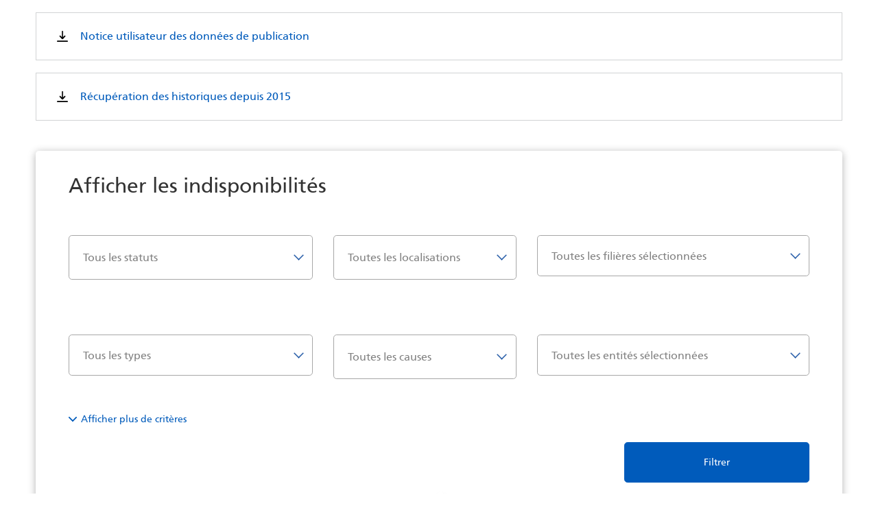

--- FILE ---
content_type: text/html; charset=UTF-8
request_url: https://doaat.edf.fr/
body_size: 21665
content:
<!DOCTYPE html>
<html lang="fr" dir="ltr" prefix="content: http://purl.org/rss/1.0/modules/content/  dc: http://purl.org/dc/terms/  foaf: http://xmlns.com/foaf/0.1/  og: http://ogp.me/ns#  rdfs: http://www.w3.org/2000/01/rdf-schema#  schema: http://schema.org/  sioc: http://rdfs.org/sioc/ns#  sioct: http://rdfs.org/sioc/types#  skos: http://www.w3.org/2004/02/skos/core#  xsd: http://www.w3.org/2001/XMLSchema# ">
  <head>
    <meta charset="utf-8" />
<meta name="Generator" content="Drupal 10 (https://www.drupal.org)" />
<meta name="MobileOptimized" content="width" />
<meta name="HandheldFriendly" content="true" />
<meta name="viewport" content="width=device-width, initial-scale=1.0" />
<script>
      var tagging_vars = {
        parent_domain : 'https://www.edf.fr',

      }
    </script>
<link rel="icon" href="/core/misc/favicon.ico" type="image/vnd.microsoft.icon" />

    <title>Accueil | DOAAT</title>
    <link rel="stylesheet" media="all" href="/sites/default/files/css/css_0-j-ZO2FNhxtOUSm4qha2C2b5fPiD5xbqTbPaPXVW4A.css?delta=0&amp;language=fr&amp;theme=doaat&amp;include=eJwtx0EKgDAMBMAPVfOmrV2KkpLSjaC_9-Lc5ohFa-ue8B0XntICSOseFf7HT-U2KKFTRa-SwyrED809F0g" />
<link rel="stylesheet" media="all" href="/sites/default/files/css/css_fazx7frv1viU-5iGwURG5l-zSaM_9yaibvcQdiY3Ius.css?delta=1&amp;language=fr&amp;theme=doaat&amp;include=eJwtx0EKgDAMBMAPVfOmrV2KkpLSjaC_9-Lc5ohFa-ue8B0XntICSOseFf7HT-U2KKFTRa-SwyrED809F0g" />
<link rel="stylesheet" media="print" href="/sites/default/files/css/css_pn1tPKWLGpyEXfH7QGldGTDkZPC0_qySL2HY5oaZPTk.css?delta=2&amp;language=fr&amp;theme=doaat&amp;include=eJwtx0EKgDAMBMAPVfOmrV2KkpLSjaC_9-Lc5ohFa-ue8B0XntICSOseFf7HT-U2KKFTRa-SwyrED809F0g" />
<link rel="stylesheet" media="all" href="/sites/default/files/css/css__LY3qTo8_a5R81cb33z1DHKD-knrNZakr1bpE4VU5zA.css?delta=3&amp;language=fr&amp;theme=doaat&amp;include=eJwtx0EKgDAMBMAPVfOmrV2KkpLSjaC_9-Lc5ohFa-ue8B0XntICSOseFf7HT-U2KKFTRa-SwyrED809F0g" />

    <script src="https://cdn.tagcommander.com/1922/tc_edfgroupe_1.js"></script>

  
<script>(window.BOOMR_mq=window.BOOMR_mq||[]).push(["addVar",{"rua.upush":"false","rua.cpush":"true","rua.upre":"false","rua.cpre":"true","rua.uprl":"false","rua.cprl":"false","rua.cprf":"false","rua.trans":"SJ-c1d461be-ec0c-4b09-9f75-678e2e6c441b","rua.cook":"false","rua.ims":"false","rua.ufprl":"false","rua.cfprl":"true","rua.isuxp":"false","rua.texp":"norulematch","rua.ceh":"false","rua.ueh":"false","rua.ieh.st":"0"}]);</script>
                              <script>!function(a){var e="https://s.go-mpulse.net/boomerang/",t="addEventListener";if("False"=="True")a.BOOMR_config=a.BOOMR_config||{},a.BOOMR_config.PageParams=a.BOOMR_config.PageParams||{},a.BOOMR_config.PageParams.pci=!0,e="https://s2.go-mpulse.net/boomerang/";if(window.BOOMR_API_key="3YJEM-GSRR4-UVUC6-EBFEU-R5LD6",function(){function n(e){a.BOOMR_onload=e&&e.timeStamp||(new Date).getTime()}if(!a.BOOMR||!a.BOOMR.version&&!a.BOOMR.snippetExecuted){a.BOOMR=a.BOOMR||{},a.BOOMR.snippetExecuted=!0;var i,_,o,r=document.createElement("iframe");if(a[t])a[t]("load",n,!1);else if(a.attachEvent)a.attachEvent("onload",n);r.src="javascript:void(0)",r.title="",r.role="presentation",(r.frameElement||r).style.cssText="width:0;height:0;border:0;display:none;",o=document.getElementsByTagName("script")[0],o.parentNode.insertBefore(r,o);try{_=r.contentWindow.document}catch(O){i=document.domain,r.src="javascript:var d=document.open();d.domain='"+i+"';void(0);",_=r.contentWindow.document}_.open()._l=function(){var a=this.createElement("script");if(i)this.domain=i;a.id="boomr-if-as",a.src=e+"3YJEM-GSRR4-UVUC6-EBFEU-R5LD6",BOOMR_lstart=(new Date).getTime(),this.body.appendChild(a)},_.write("<bo"+'dy onload="document._l();">'),_.close()}}(),"".length>0)if(a&&"performance"in a&&a.performance&&"function"==typeof a.performance.setResourceTimingBufferSize)a.performance.setResourceTimingBufferSize();!function(){if(BOOMR=a.BOOMR||{},BOOMR.plugins=BOOMR.plugins||{},!BOOMR.plugins.AK){var e="true"=="true"?1:0,t="",n="gqh6szqxhwzsw2lqkska-f-6a03d74dd-clientnsv4-s.akamaihd.net",i="false"=="true"?2:1,_={"ak.v":"39","ak.cp":"1149315","ak.ai":parseInt("290434",10),"ak.ol":"0","ak.cr":10,"ak.ipv":4,"ak.proto":"h2","ak.rid":"b52bfaa","ak.r":47376,"ak.a2":e,"ak.m":"a","ak.n":"essl","ak.bpcip":"52.15.233.0","ak.cport":33892,"ak.gh":"23.200.85.109","ak.quicv":"","ak.tlsv":"tls1.3","ak.0rtt":"","ak.0rtt.ed":"","ak.csrc":"-","ak.acc":"","ak.t":"1768969364","ak.ak":"hOBiQwZUYzCg5VSAfCLimQ==QOBrcs2TORMpKZ05boz0zCEdT1srR7mjQc/fw88MzzucoyPsDvTjacYQ7m70YyQ/65ZkSBO6KH72hS0BmUTSYTUoTe16zBEVDBq6UyHJPdrckDe3lbCZDj/3fJcz9n6AUCdLkbQ7Y5oWMvhj9GY7xwLYBdle6Ko3kX09ppnNYPQMi/MDcyDOu7xkOla5Bo5ZWwEuznzIzFkv9VrNQtjTuhJTZNeMYe3yV45s3i2W1otJEXUETY8dqHDxgU9F4cgRDoA82cf7MUuDeLtIxIHL3HfddwWAGr0UN6U1uBPNyna1ZSZc98MuYkNsRrLA4btaSW0PzA7IkUJyfp9ZMLbBF+DIWMi6l5gCUYU2qS583Jw7GiNURc/X5G6eWOVOHR0MdORhz3Dn+h8GJE8GoYlvvfEx8cqgSy3tNTS2WCh58Ac=","ak.pv":"304","ak.dpoabenc":"","ak.tf":i};if(""!==t)_["ak.ruds"]=t;var o={i:!1,av:function(e){var t="http.initiator";if(e&&(!e[t]||"spa_hard"===e[t]))_["ak.feo"]=void 0!==a.aFeoApplied?1:0,BOOMR.addVar(_)},rv:function(){var a=["ak.bpcip","ak.cport","ak.cr","ak.csrc","ak.gh","ak.ipv","ak.m","ak.n","ak.ol","ak.proto","ak.quicv","ak.tlsv","ak.0rtt","ak.0rtt.ed","ak.r","ak.acc","ak.t","ak.tf"];BOOMR.removeVar(a)}};BOOMR.plugins.AK={akVars:_,akDNSPreFetchDomain:n,init:function(){if(!o.i){var a=BOOMR.subscribe;a("before_beacon",o.av,null,null),a("onbeacon",o.rv,null,null),o.i=!0}return this},is_complete:function(){return!0}}}}()}(window);</script></head>
  <body>
        <a href="#main-content" class="visually-hidden focusable">
      Aller au contenu principal
    </a>
    
      <div class="dialog-off-canvas-main-canvas" data-off-canvas-main-canvas>
    <div class="layout-container">

  <header role="banner">
    
  </header>

  
  

  

  

  

  <main role="main">
    <a id="main-content" tabindex="-1"></a>
    <div class="layout-content">
        <div>
    <div id="block-marquedusite">
  
    
      <svg xmlns="http://www.w3.org/2000/svg" viewBox="0 0 109.337 46.5" focusable="false" aria-hidden="true"><path fill="#fe5815" fill-rule="evenodd" clip-rule="evenodd" d="M28.041 7.125c.175-1.452-.041-3.573 1.105-4.571.335-1.549 2.772-1.188 2.393-2.173-.234-.618-1.381-.324-1.846-.211-.35.084-3.693 1.141-4.979 1.285L23.082 1c-2.097.282-3.308 1.951-4.475 3.277-.979 1.113-2.303 3.834-1.25 5.463l-.176 1.069 2.384 3.484c.822.589.931 1.027 1.816 1.608l.547.822c.725.476 2.859.482 3.219.173 3.436.319 3.063-6.64 4.154-8.098-.137-.656-.715-1.337-1.26-1.673zM13.228 28.017c.729-.189 1.973-.286 2.623-.61 1.037-.52 4.604-3.014 3.469-5.044-.351-4.276-5.512-.662-7.709-2.162-2.224-.286-4.724-4.493-5.393-6.294-.261-.713-.153-.469-.509-1.033.004-.058-.228.196-.225.136-.651.757-.538 1.419-.639 3.265l-.875-.055c-.056.669-.124 1.035-.437 1.377-.063.114-.13.223-.193.337-.553-.186-.277.078-.502-.384C.79 17.651.941 19.709 0 20.881c.042 3.841 7.646 8.581 13.228 7.136zm25.26-11.668c-3.318.501-5.348 1.558-6.601 2.426-.874.61-1.131 1.021-1.319 1.276-.189.258-.317.826-.223 1.425.096.594.337 1.228.855 1.58 4.074-.302 11.148-.559 12.524 2.865.074.476.181.762.191.876 1.348-.332.362-.214 2.349.099.456.07 1.577-.182 2.322-.364.337-.079.528-.387.528-.387s-.063-.325-.044-.502c0 0 .697.051.983-.168 1.884-.306.893-1.192 1.783-2.189-.535-6.398-7.098-7.885-13.348-6.937zm-7.273 13.916c-.945.722-1.343.543-1.897 1.661-.056 0 .085.17.026.17.565 1.124 1.856 1.578 2.807 2.368.296.25 1.097 1.639 1.478 1.74.427.51.707 1.921.985 1.921.292.397-.023 1.331.261 1.694.021 1.672-.212 1.792-.503 2.112 0 .117.161.421.161.534.079.08.75.561 1.042.502.909.028 4.642 2.94 4.938 3.502 2.678.201 2.484-.617 4.331-1.4.5-.215.896-.011 1.224-.353.343-.351.372-1.042.701-1.4.043-6.585-8.918-12.822-15.554-13.051zm-10.548 1.504c-.373.397-1.396.544-1.683.996-.439.687-1.443 2.252-2.232 2.996-2.536 2.407-7.964 3.616-10.643 1.316-.174.012-.072.113.136.771.195 1.247 1.2 4.17.83 4.917.239.83.492.526.946.985.312.312.439 1.125.796 1.345.409-.026.817-.055 1.224-.085.073.228.149.454.224.688.522-.04 1.047-.077 1.571-.115.295.066 1.185.527 1.446.597.582-.042 1.164-.08 1.745-.122 1.333.354 2.494-.202 3.618-.96.626-.421 1.313-.354 1.87-.83.807-.692 1.905-2.044 2.418-2.978 1.261-2.293.835-7.78-.309-9.138-.446-.487-.975-.496-1.957-.383z"/><path fill="#005bbb" d="M65.876 32.658c-2.508 0-4.436-1.686-4.436-4.322v-.223s4.657-.114 6.234-.114c2.687 0 3.793-.025 5.91-.054v-1.499c0-6.774-2.873-10.068-8.787-10.068-2.727 0-9.068 1.024-9.068 10.508 0 6.326 3.196 10.106 8.778 10.106 4.384 0 7.076-1.117 9.025-2.541-.219-.329-1.854-3.263-2.065-3.583-1.172.894-3.101 1.79-5.591 1.79zm-4.436-8.346c.077-1.15.489-3.821 3.392-3.821 2.976 0 3.139 2.512 3.139 3.836v.268s-1.986.054-3.174.054-3.375-.054-3.375-.054l.018-.283zm23.502-7.509c5.513 0 9.243 3.482 9.243 9.718 0 7.837-5.122 10.155-10.49 10.155h-7.183c.025-.434 0-1.593 0-3.047V19.848c0-1.452.025-2.378 0-3.045h8.43zm-1.611 16.1c3.044 0 5.52-1.007 5.52-6.382 0-4.572-2.476-6.093-5.52-6.093h-1.597v12.475h1.597zm18.665.726c0 1.454.071 3.047.071 3.047h-5.33s.036-1.593.036-3.047V19.848c0-1.452-.036-3.045-.036-3.045h12.6v3.845s-2.816-.072-3.773-.072h-3.568v4.003l3.568.038c.668 0 2.968-.038 2.968-.038v3.661s-2.042-.055-2.968-.055l-3.568.021v5.423z"/></svg>  </div>
<div data-drupal-messages-fallback class="hidden"></div>
<div class="content">
  <div class="wrapper">
    <div id="block-doaat-content">
      
            
              <form class="edf-doaat-liste-indisponibilites-form" data-drupal-selector="edf-doaat-liste-indisponibilites-form" action="/" method="post" id="edf-doaat-liste-indisponibilites-form" accept-charset="UTF-8">
  <div id="zoneLinks">
    <span class="title-downloading"></span>
      <ul class="list-downloading">
      <li class="csv">
        <a href="/sites/default/files/doaat-indispo-helpline/Note_explicative_publication_EDF_v3.pdf" target="_blank" data-tag="event_n1=aide_ligne;event_n2=clic;event_n3=ouvre">Notice utilisateur des données de publication</a>
      </li>
    </ul>
    <ul class="list-downloading">
          <li class="csv">
        <a href="/doaat/export/full/csv?t=1768968252" data-tag="event_n1=liste_indisponibilites;event_n2=clic;event_n3=exporter">Récupération des historiques depuis 2015</a>
      </li>
      </ul>
</div>
<div class="img-back js-form-wrapper form-wrapper" data-drupal-selector="edit-img-back" id="edit-img-back"><div class="mask bggradient80newgreen js-form-wrapper form-wrapper" data-drupal-selector="edit-gradient" id="edit-gradient"></div>
</div>
<div class="filter-form indisponibilite clearfix js-form-wrapper form-wrapper" data-drupal-selector="edit-filter-form" id="edit-filter-form"><h2>Afficher les indisponibilités</h2><div class="filter-form-wrapper js-form-wrapper form-wrapper" data-drupal-selector="edit-filter-form-wrapper" id="edit-filter-form-wrapper"></div>
<div class="wrapper-filter-form js-form-wrapper form-wrapper" data-drupal-selector="edit-wrapper-filter-form" id="edit-wrapper-filter-form"><div class="js-form-item form-item form-type-select js-form-type-select form-item-statut js-form-item-statut form-no-label">
        <select aria-label="Statut" data-drupal-selector="edit-statut" id="edit-statut" name="statut" class="form-select"><option value="0">Tous les statuts</option><option value="8">Actif</option><option value="7">Annulé</option><option value="5">Supprimé</option></select>
        </div>
<div class="js-form-item form-item form-type-select js-form-type-select form-item-localisation js-form-item-localisation form-no-label">
        <select aria-label="Localisation" data-drupal-selector="edit-localisation" id="edit-localisation" name="localisation" class="form-select"><option value="0">Toutes les localisations</option><option value="France">France</option><option value="Belgique">Belgique</option></select>
        </div>
<div class="doaat-filter-filiere form-item doaat-filter-checkboxes js-form-wrapper form-wrapper" data-drupal-selector="edit-container" id="edit-container"><div class="filiere-title"><a href="#" class="doaat-filter-checkboxes-btn" data-text="Toutes les filières sélectionnées" data-singular="filière sélectionnée" data-plural="filières sélectionnées">Toutes les filières sélectionnées</a></div><div class="doaat-filiere-checkboxes js-form-wrapper form-wrapper" data-drupal-selector="edit-checkboxes" id="edit-checkboxes"><div id="edit-filiere" class="form-checkboxes"><div class="js-form-item form-item form-type-checkbox js-form-type-checkbox form-item-filiere-0 js-form-item-filiere-0">
        <input data-drupal-selector="edit-filiere-0" type="checkbox" id="edit-filiere-0" name="filiere[0]" value="0" class="form-checkbox" />

        <label for="edit-filiere-0" class="option">Toutes les filières</label>
      </div>
<div class="js-form-item form-item form-type-checkbox js-form-type-checkbox form-item-filiere-38 js-form-item-filiere-38">
        <input data-drupal-selector="edit-filiere-38" type="checkbox" id="edit-filiere-38" name="filiere[38]" value="38" class="form-checkbox" />

        <label for="edit-filiere-38" class="option">Autres filières</label>
      </div>
<div class="js-form-item form-item form-type-checkbox js-form-type-checkbox form-item-filiere-25 js-form-item-filiere-25">
        <input data-drupal-selector="edit-filiere-25" type="checkbox" id="edit-filiere-25" name="filiere[25]" value="25" class="form-checkbox" />

        <label for="edit-filiere-25" class="option">Autres filières renouvelables</label>
      </div>
<div class="js-form-item form-item form-type-checkbox js-form-type-checkbox form-item-filiere-27 js-form-item-filiere-27">
        <input data-drupal-selector="edit-filiere-27" type="checkbox" id="edit-filiere-27" name="filiere[27]" value="27" class="form-checkbox" />

        <label for="edit-filiere-27" class="option">Biomasse</label>
      </div>
<div class="js-form-item form-item form-type-checkbox js-form-type-checkbox form-item-filiere-32 js-form-item-filiere-32">
        <input data-drupal-selector="edit-filiere-32" type="checkbox" id="edit-filiere-32" name="filiere[32]" value="32" class="form-checkbox" />

        <label for="edit-filiere-32" class="option">Déchets</label>
      </div>
<div class="js-form-item form-item form-type-checkbox js-form-type-checkbox form-item-filiere-26 js-form-item-filiere-26">
        <input data-drupal-selector="edit-filiere-26" type="checkbox" id="edit-filiere-26" name="filiere[26]" value="26" class="form-checkbox" />

        <label for="edit-filiere-26" class="option">Energie marine</label>
      </div>
<div class="js-form-item form-item form-type-checkbox js-form-type-checkbox form-item-filiere-39 js-form-item-filiere-39">
        <input data-drupal-selector="edit-filiere-39" type="checkbox" id="edit-filiere-39" name="filiere[39]" value="39" class="form-checkbox" />

        <label for="edit-filiere-39" class="option">Eolien offshore</label>
      </div>
<div class="js-form-item form-item form-type-checkbox js-form-type-checkbox form-item-filiere-35 js-form-item-filiere-35">
        <input data-drupal-selector="edit-filiere-35" type="checkbox" id="edit-filiere-35" name="filiere[35]" value="35" class="form-checkbox" />

        <label for="edit-filiere-35" class="option">Eolien terrestre</label>
      </div>
<div class="js-form-item form-item form-type-checkbox js-form-type-checkbox form-item-filiere-21 js-form-item-filiere-21">
        <input data-drupal-selector="edit-filiere-21" type="checkbox" id="edit-filiere-21" name="filiere[21]" value="21" class="form-checkbox" />

        <label for="edit-filiere-21" class="option">Fil de l'eau et éclusé hydraulique</label>
      </div>
<div class="js-form-item form-item form-type-checkbox js-form-type-checkbox form-item-filiere-36 js-form-item-filiere-36">
        <input data-drupal-selector="edit-filiere-36" type="checkbox" id="edit-filiere-36" name="filiere[36]" value="36" class="form-checkbox" />

        <label for="edit-filiere-36" class="option">Fuel / TAC</label>
      </div>
<div class="js-form-item form-item form-type-checkbox js-form-type-checkbox form-item-filiere-30 js-form-item-filiere-30">
        <input data-drupal-selector="edit-filiere-30" type="checkbox" id="edit-filiere-30" name="filiere[30]" value="30" class="form-checkbox" />

        <label for="edit-filiere-30" class="option">Gaz dérivé du charbon fossil</label>
      </div>
<div class="js-form-item form-item form-type-checkbox js-form-type-checkbox form-item-filiere-22 js-form-item-filiere-22">
        <input data-drupal-selector="edit-filiere-22" type="checkbox" id="edit-filiere-22" name="filiere[22]" value="22" class="form-checkbox" />

        <label for="edit-filiere-22" class="option">Gaz fossile</label>
      </div>
<div class="js-form-item form-item form-type-checkbox js-form-type-checkbox form-item-filiere-37 js-form-item-filiere-37">
        <input data-drupal-selector="edit-filiere-37" type="checkbox" id="edit-filiere-37" name="filiere[37]" value="37" class="form-checkbox" />

        <label for="edit-filiere-37" class="option">Géothermique</label>
      </div>
<div class="js-form-item form-item form-type-checkbox js-form-type-checkbox form-item-filiere-24 js-form-item-filiere-24">
        <input data-drupal-selector="edit-filiere-24" type="checkbox" id="edit-filiere-24" name="filiere[24]" value="24" class="form-checkbox" />

        <label for="edit-filiere-24" class="option">Houille fossile</label>
      </div>
<div class="js-form-item form-item form-type-checkbox js-form-type-checkbox form-item-filiere-29 js-form-item-filiere-29">
        <input data-drupal-selector="edit-filiere-29" type="checkbox" id="edit-filiere-29" name="filiere[29]" value="29" class="form-checkbox" />

        <label for="edit-filiere-29" class="option">Lignite fossile</label>
      </div>
<div class="js-form-item form-item form-type-checkbox js-form-type-checkbox form-item-filiere-31 js-form-item-filiere-31">
        <input data-drupal-selector="edit-filiere-31" type="checkbox" id="edit-filiere-31" name="filiere[31]" value="31" class="form-checkbox" />

        <label for="edit-filiere-31" class="option">Nucléaire</label>
      </div>
<div class="js-form-item form-item form-type-checkbox js-form-type-checkbox form-item-filiere-28 js-form-item-filiere-28">
        <input data-drupal-selector="edit-filiere-28" type="checkbox" id="edit-filiere-28" name="filiere[28]" value="28" class="form-checkbox" />

        <label for="edit-filiere-28" class="option">Pétrole de schiste</label>
      </div>
<div class="js-form-item form-item form-type-checkbox js-form-type-checkbox form-item-filiere-40 js-form-item-filiere-40">
        <input data-drupal-selector="edit-filiere-40" type="checkbox" id="edit-filiere-40" name="filiere[40]" value="40" class="form-checkbox" />

        <label for="edit-filiere-40" class="option">Réservoir hydraulique</label>
      </div>
<div class="js-form-item form-item form-type-checkbox js-form-type-checkbox form-item-filiere-23 js-form-item-filiere-23">
        <input data-drupal-selector="edit-filiere-23" type="checkbox" id="edit-filiere-23" name="filiere[23]" value="23" class="form-checkbox" />

        <label for="edit-filiere-23" class="option">Solaire</label>
      </div>
<div class="js-form-item form-item form-type-checkbox js-form-type-checkbox form-item-filiere-33 js-form-item-filiere-33">
        <input data-drupal-selector="edit-filiere-33" type="checkbox" id="edit-filiere-33" name="filiere[33]" value="33" class="form-checkbox" />

        <label for="edit-filiere-33" class="option">Station de transfert d'énergie par pompage hydraulique</label>
      </div>
<div class="js-form-item form-item form-type-checkbox js-form-type-checkbox form-item-filiere-34 js-form-item-filiere-34">
        <input data-drupal-selector="edit-filiere-34" type="checkbox" id="edit-filiere-34" name="filiere[34]" value="34" class="form-checkbox" />

        <label for="edit-filiere-34" class="option">Tourbe fossil</label>
      </div>
</div>
</div>
</div>
<div class="doaat-filter-type form-item doaat-filter-checkboxes js-form-wrapper form-wrapper" data-drupal-selector="edit-container-type" id="edit-container-type"><div class="type-title"><a href="#" class="doaat-filter-checkboxes-btn" data-text="Tous les types" data-singular="type selectionné" data-plural="types selectionnés">Tous les types</a></div><div class="doaat-type-checkboxes js-form-wrapper form-wrapper" data-drupal-selector="edit-checkboxes" id="edit-checkboxes--2"><div id="edit-type" class="form-checkboxes"><div class="js-form-item form-item form-type-checkbox js-form-type-checkbox form-item-type-0 js-form-item-type-0">
        <input data-drupal-selector="edit-type-0" type="checkbox" id="edit-type-0" name="type[0]" value="0" class="form-checkbox" />

        <label for="edit-type-0" class="option">Tous les types</label>
      </div>
<div class="js-form-item form-item form-type-checkbox js-form-type-checkbox form-item-type-5 js-form-item-type-5">
        <input data-drupal-selector="edit-type-5" type="checkbox" id="edit-type-5" name="type[5]" value="5" class="form-checkbox" />

        <label for="edit-type-5" class="option">Chronique</label>
      </div>
<div class="js-form-item form-item form-type-checkbox js-form-type-checkbox form-item-type-9 js-form-item-type-9">
        <input data-drupal-selector="edit-type-9" type="checkbox" id="edit-type-9" name="type[9]" value="9" class="form-checkbox" />

        <label for="edit-type-9" class="option">Chronique.</label>
      </div>
<div class="js-form-item form-item form-type-checkbox js-form-type-checkbox form-item-type-11 js-form-item-type-11">
        <input data-drupal-selector="edit-type-11" type="checkbox" id="edit-type-11" name="type[11]" value="11" class="form-checkbox" />

        <label for="edit-type-11" class="option">Chronique aFRR</label>
      </div>
<div class="js-form-item form-item form-type-checkbox js-form-type-checkbox form-item-type-10 js-form-item-type-10">
        <input data-drupal-selector="edit-type-10" type="checkbox" id="edit-type-10" name="type[10]" value="10" class="form-checkbox" />

        <label for="edit-type-10" class="option">Chronique PMIN</label>
      </div>
<div class="js-form-item form-item form-type-checkbox js-form-type-checkbox form-item-type-4 js-form-item-type-4">
        <input data-drupal-selector="edit-type-4" type="checkbox" id="edit-type-4" name="type[4]" value="4" class="form-checkbox" />

        <label for="edit-type-4" class="option">Fortuite</label>
      </div>
<div class="js-form-item form-item form-type-checkbox js-form-type-checkbox form-item-type-43 js-form-item-type-43">
        <input data-drupal-selector="edit-type-43" type="checkbox" id="edit-type-43" name="type[43]" value="43" class="form-checkbox" />

        <label for="edit-type-43" class="option">Fortuite (pompe)</label>
      </div>
<div class="js-form-item form-item form-type-checkbox js-form-type-checkbox form-item-type-6 js-form-item-type-6">
        <input data-drupal-selector="edit-type-6" type="checkbox" id="edit-type-6" name="type[6]" value="6" class="form-checkbox" />

        <label for="edit-type-6" class="option">Planifiée</label>
      </div>
<div class="js-form-item form-item form-type-checkbox js-form-type-checkbox form-item-type-44 js-form-item-type-44">
        <input data-drupal-selector="edit-type-44" type="checkbox" id="edit-type-44" name="type[44]" value="44" class="form-checkbox" />

        <label for="edit-type-44" class="option">Planifiée (pompe)</label>
      </div>
</div>
</div>
</div>
<div class="js-form-item form-item form-type-select js-form-type-select form-item-cause js-form-item-cause form-no-label">
        <select aria-label="Cause" data-drupal-selector="edit-cause" id="edit-cause" name="cause" class="form-select"><option value="0">Toutes les causes</option><option value="7">Arrêt / Fermeture</option><option value="5">Défaillance</option><option value="8">Informations complémentaires</option><option value="6">Maintenance prévisionnelle</option></select>
        </div>
<div class="doaat-filter-unites form-item doaat-filter-checkboxes js-form-wrapper form-wrapper" data-drupal-selector="edit-unites" id="edit-unites"><div class="unite-title"><a href="#" class="doaat-filter-checkboxes-btn" data-text="Toutes les entités sélectionnées" data-singular="entité sélectionnée" data-plural="entités sélectionnées">Toutes les entités sélectionnées</a></div><div class="doaat-unite-checkboxes js-form-wrapper form-wrapper" data-drupal-selector="edit-checkboxes" id="edit-checkboxes--3"><div class="js-form-item form-item form-type-checkbox js-form-type-checkbox form-item-all-unites js-form-item-all-unites">
        <input data-drupal-selector="edit-all-unites" type="checkbox" id="edit-all-unites" name="all-unites" value="0" class="form-checkbox" />

        <label for="edit-all-unites" class="option">Afficher tout</label>
      </div>
<div class="container-parent-child js-form-wrapper form-wrapper" data-drupal-selector="edit-content-0" id="edit-content-0"><div class="js-form-item form-item form-type-checkbox js-form-type-checkbox form-item-unites-380 js-form-item-unites-380">
        <input class="parent form-checkbox" data-drupal-selector="edit-unites-380" type="checkbox" id="edit-unites-380" name="unites[380]" value="380" />

        <label for="edit-unites-380" class="option">AIGLE</label>
      </div>
<div class="js-form-item form-item form-type-checkbox js-form-type-checkbox form-item-unites-409 js-form-item-unites-409">
        <input class="child form-checkbox" data-drupal-selector="edit-unites-409" type="checkbox" id="edit-unites-409" name="unites[409]" value="409" />

        <label for="edit-unites-409" class="option">AIGLE 6</label>
      </div>
</div>
<div class="container-parent-child js-form-wrapper form-wrapper" data-drupal-selector="edit-content-1" id="edit-content-1"><div class="js-form-item form-item form-type-checkbox js-form-type-checkbox form-item-unites-535 js-form-item-unites-535">
        <input class="parent form-checkbox" data-drupal-selector="edit-unites-535" type="checkbox" id="edit-unites-535" name="unites[535]" value="535" />

        <label for="edit-unites-535" class="option">ARAMON 1</label>
      </div>
<div class="js-form-item form-item form-type-checkbox js-form-type-checkbox form-item-unites-531 js-form-item-unites-531">
        <input class="child form-checkbox" data-drupal-selector="edit-unites-531" type="checkbox" id="edit-unites-531" name="unites[531]" value="531" />

        <label for="edit-unites-531" class="option">ARAMON 1</label>
      </div>
</div>
<div class="container-parent-child js-form-wrapper form-wrapper" data-drupal-selector="edit-content-2" id="edit-content-2"><div class="js-form-item form-item form-type-checkbox js-form-type-checkbox form-item-unites-334 js-form-item-unites-334">
        <input class="parent form-checkbox" data-drupal-selector="edit-unites-334" type="checkbox" id="edit-unites-334" name="unites[334]" value="334" />

        <label for="edit-unites-334" class="option">ARAMON 2</label>
      </div>
<div class="js-form-item form-item form-type-checkbox js-form-type-checkbox form-item-unites-372 js-form-item-unites-372">
        <input class="child form-checkbox" data-drupal-selector="edit-unites-372" type="checkbox" id="edit-unites-372" name="unites[372]" value="372" />

        <label for="edit-unites-372" class="option">ARAMON 2</label>
      </div>
</div>
<div class="container-parent-child js-form-wrapper form-wrapper" data-drupal-selector="edit-content-3" id="edit-content-3"><div class="js-form-item form-item form-type-checkbox js-form-type-checkbox form-item-unites-468 js-form-item-unites-468">
        <input class="parent form-checkbox" data-drupal-selector="edit-unites-468" type="checkbox" id="edit-unites-468" name="unites[468]" value="468" />

        <label for="edit-unites-468" class="option">ARRIGHI 1</label>
      </div>
<div class="js-form-item form-item form-type-checkbox js-form-type-checkbox form-item-unites-445 js-form-item-unites-445">
        <input class="child form-checkbox" data-drupal-selector="edit-unites-445" type="checkbox" id="edit-unites-445" name="unites[445]" value="445" />

        <label for="edit-unites-445" class="option">ARRIGHI 1</label>
      </div>
</div>
<div class="container-parent-child js-form-wrapper form-wrapper" data-drupal-selector="edit-content-4" id="edit-content-4"><div class="js-form-item form-item form-type-checkbox js-form-type-checkbox form-item-unites-321 js-form-item-unites-321">
        <input class="parent form-checkbox" data-drupal-selector="edit-unites-321" type="checkbox" id="edit-unites-321" name="unites[321]" value="321" />

        <label for="edit-unites-321" class="option">ARRIGHI 2</label>
      </div>
<div class="js-form-item form-item form-type-checkbox js-form-type-checkbox form-item-unites-352 js-form-item-unites-352">
        <input class="child form-checkbox" data-drupal-selector="edit-unites-352" type="checkbox" id="edit-unites-352" name="unites[352]" value="352" />

        <label for="edit-unites-352" class="option">ARRIGHI 2</label>
      </div>
</div>
<div class="container-parent-child js-form-wrapper form-wrapper" data-drupal-selector="edit-content-5" id="edit-content-5"><div class="js-form-item form-item form-type-checkbox js-form-type-checkbox form-item-unites-427 js-form-item-unites-427">
        <input class="parent form-checkbox" data-drupal-selector="edit-unites-427" type="checkbox" id="edit-unites-427" name="unites[427]" value="427" />

        <label for="edit-unites-427" class="option">ASTON</label>
      </div>
</div>
<div class="container-parent-child js-form-wrapper form-wrapper" data-drupal-selector="edit-content-6" id="edit-content-6"><div class="js-form-item form-item form-type-checkbox js-form-type-checkbox form-item-unites-575 js-form-item-unites-575">
        <input class="parent form-checkbox" data-drupal-selector="edit-unites-575" type="checkbox" id="edit-unites-575" name="unites[575]" value="575" />

        <label for="edit-unites-575" class="option">BANC DE GUERANDE</label>
      </div>
</div>
<div class="container-parent-child js-form-wrapper form-wrapper" data-drupal-selector="edit-content-7" id="edit-content-7"><div class="js-form-item form-item form-type-checkbox js-form-type-checkbox form-item-unites-399 js-form-item-unites-399">
        <input class="parent form-checkbox" data-drupal-selector="edit-unites-399" type="checkbox" id="edit-unites-399" name="unites[399]" value="399" />

        <label for="edit-unites-399" class="option">BATHIE</label>
      </div>
<div class="js-form-item form-item form-type-checkbox js-form-type-checkbox form-item-unites-494 js-form-item-unites-494">
        <input class="child form-checkbox" data-drupal-selector="edit-unites-494" type="checkbox" id="edit-unites-494" name="unites[494]" value="494" />

        <label for="edit-unites-494" class="option">BATHIE 1</label>
      </div>
<div class="js-form-item form-item form-type-checkbox js-form-type-checkbox form-item-unites-280 js-form-item-unites-280">
        <input class="child form-checkbox" data-drupal-selector="edit-unites-280" type="checkbox" id="edit-unites-280" name="unites[280]" value="280" />

        <label for="edit-unites-280" class="option">BATHIE 2</label>
      </div>
<div class="js-form-item form-item form-type-checkbox js-form-type-checkbox form-item-unites-305 js-form-item-unites-305">
        <input class="child form-checkbox" data-drupal-selector="edit-unites-305" type="checkbox" id="edit-unites-305" name="unites[305]" value="305" />

        <label for="edit-unites-305" class="option">BATHIE 3</label>
      </div>
<div class="js-form-item form-item form-type-checkbox js-form-type-checkbox form-item-unites-403 js-form-item-unites-403">
        <input class="child form-checkbox" data-drupal-selector="edit-unites-403" type="checkbox" id="edit-unites-403" name="unites[403]" value="403" />

        <label for="edit-unites-403" class="option">BATHIE 4</label>
      </div>
<div class="js-form-item form-item form-type-checkbox js-form-type-checkbox form-item-unites-507 js-form-item-unites-507">
        <input class="child form-checkbox" data-drupal-selector="edit-unites-507" type="checkbox" id="edit-unites-507" name="unites[507]" value="507" />

        <label for="edit-unites-507" class="option">BATHIE 5</label>
      </div>
<div class="js-form-item form-item form-type-checkbox js-form-type-checkbox form-item-unites-504 js-form-item-unites-504">
        <input class="child form-checkbox" data-drupal-selector="edit-unites-504" type="checkbox" id="edit-unites-504" name="unites[504]" value="504" />

        <label for="edit-unites-504" class="option">BATHIE 6</label>
      </div>
</div>
<div class="container-parent-child js-form-wrapper form-wrapper" data-drupal-selector="edit-content-8" id="edit-content-8"><div class="js-form-item form-item form-type-checkbox js-form-type-checkbox form-item-unites-390 js-form-item-unites-390">
        <input class="parent form-checkbox" data-drupal-selector="edit-unites-390" type="checkbox" id="edit-unites-390" name="unites[390]" value="390" />

        <label for="edit-unites-390" class="option">BELLEVILLE 1</label>
      </div>
<div class="js-form-item form-item form-type-checkbox js-form-type-checkbox form-item-unites-299 js-form-item-unites-299">
        <input class="child form-checkbox" data-drupal-selector="edit-unites-299" type="checkbox" id="edit-unites-299" name="unites[299]" value="299" />

        <label for="edit-unites-299" class="option">BELLEVILLE 1</label>
      </div>
</div>
<div class="container-parent-child js-form-wrapper form-wrapper" data-drupal-selector="edit-content-9" id="edit-content-9"><div class="js-form-item form-item form-type-checkbox js-form-type-checkbox form-item-unites-302 js-form-item-unites-302">
        <input class="parent form-checkbox" data-drupal-selector="edit-unites-302" type="checkbox" id="edit-unites-302" name="unites[302]" value="302" />

        <label for="edit-unites-302" class="option">BELLEVILLE 2</label>
      </div>
<div class="js-form-item form-item form-type-checkbox js-form-type-checkbox form-item-unites-498 js-form-item-unites-498">
        <input class="child form-checkbox" data-drupal-selector="edit-unites-498" type="checkbox" id="edit-unites-498" name="unites[498]" value="498" />

        <label for="edit-unites-498" class="option">BELLEVILLE 2</label>
      </div>
</div>
<div class="container-parent-child js-form-wrapper form-wrapper" data-drupal-selector="edit-content-10" id="edit-content-10"><div class="js-form-item form-item form-type-checkbox js-form-type-checkbox form-item-unites-685 js-form-item-unites-685">
        <input class="parent form-checkbox" data-drupal-selector="edit-unites-685" type="checkbox" id="edit-unites-685" name="unites[685]" value="685" />

        <label for="edit-unites-685" class="option">BESS_AFD7_BARBAN_SAUCATS</label>
      </div>
<div class="js-form-item form-item form-type-checkbox js-form-type-checkbox form-item-unites-686 js-form-item-unites-686">
        <input class="child form-checkbox" data-drupal-selector="edit-unites-686" type="checkbox" id="edit-unites-686" name="unites[686]" value="686" />

        <label for="edit-unites-686" class="option">BESS_AFD7_BARBAN_SAUCATS</label>
      </div>
</div>
<div class="container-parent-child js-form-wrapper form-wrapper" data-drupal-selector="edit-content-11" id="edit-content-11"><div class="js-form-item form-item form-type-checkbox js-form-type-checkbox form-item-unites-439 js-form-item-unites-439">
        <input class="parent form-checkbox" data-drupal-selector="edit-unites-439" type="checkbox" id="edit-unites-439" name="unites[439]" value="439" />

        <label for="edit-unites-439" class="option">BLAYAIS 1</label>
      </div>
<div class="js-form-item form-item form-type-checkbox js-form-type-checkbox form-item-unites-470 js-form-item-unites-470">
        <input class="child form-checkbox" data-drupal-selector="edit-unites-470" type="checkbox" id="edit-unites-470" name="unites[470]" value="470" />

        <label for="edit-unites-470" class="option">BLAYAIS 1</label>
      </div>
</div>
<div class="container-parent-child js-form-wrapper form-wrapper" data-drupal-selector="edit-content-12" id="edit-content-12"><div class="js-form-item form-item form-type-checkbox js-form-type-checkbox form-item-unites-309 js-form-item-unites-309">
        <input class="parent form-checkbox" data-drupal-selector="edit-unites-309" type="checkbox" id="edit-unites-309" name="unites[309]" value="309" />

        <label for="edit-unites-309" class="option">BLAYAIS 2</label>
      </div>
<div class="js-form-item form-item form-type-checkbox js-form-type-checkbox form-item-unites-292 js-form-item-unites-292">
        <input class="child form-checkbox" data-drupal-selector="edit-unites-292" type="checkbox" id="edit-unites-292" name="unites[292]" value="292" />

        <label for="edit-unites-292" class="option">BLAYAIS 2</label>
      </div>
</div>
<div class="container-parent-child js-form-wrapper form-wrapper" data-drupal-selector="edit-content-13" id="edit-content-13"><div class="js-form-item form-item form-type-checkbox js-form-type-checkbox form-item-unites-420 js-form-item-unites-420">
        <input class="parent form-checkbox" data-drupal-selector="edit-unites-420" type="checkbox" id="edit-unites-420" name="unites[420]" value="420" />

        <label for="edit-unites-420" class="option">BLAYAIS 3</label>
      </div>
<div class="js-form-item form-item form-type-checkbox js-form-type-checkbox form-item-unites-374 js-form-item-unites-374">
        <input class="child form-checkbox" data-drupal-selector="edit-unites-374" type="checkbox" id="edit-unites-374" name="unites[374]" value="374" />

        <label for="edit-unites-374" class="option">BLAYAIS 3</label>
      </div>
</div>
<div class="container-parent-child js-form-wrapper form-wrapper" data-drupal-selector="edit-content-14" id="edit-content-14"><div class="js-form-item form-item form-type-checkbox js-form-type-checkbox form-item-unites-398 js-form-item-unites-398">
        <input class="parent form-checkbox" data-drupal-selector="edit-unites-398" type="checkbox" id="edit-unites-398" name="unites[398]" value="398" />

        <label for="edit-unites-398" class="option">BLAYAIS 4</label>
      </div>
<div class="js-form-item form-item form-type-checkbox js-form-type-checkbox form-item-unites-500 js-form-item-unites-500">
        <input class="child form-checkbox" data-drupal-selector="edit-unites-500" type="checkbox" id="edit-unites-500" name="unites[500]" value="500" />

        <label for="edit-unites-500" class="option">BLAYAIS 4</label>
      </div>
</div>
<div class="container-parent-child js-form-wrapper form-wrapper" data-drupal-selector="edit-content-15" id="edit-content-15"><div class="js-form-item form-item form-type-checkbox js-form-type-checkbox form-item-unites-508 js-form-item-unites-508">
        <input class="parent form-checkbox" data-drupal-selector="edit-unites-508" type="checkbox" id="edit-unites-508" name="unites[508]" value="508" />

        <label for="edit-unites-508" class="option">BLENOD 5</label>
      </div>
<div class="js-form-item form-item form-type-checkbox js-form-type-checkbox form-item-unites-436 js-form-item-unites-436">
        <input class="child form-checkbox" data-drupal-selector="edit-unites-436" type="checkbox" id="edit-unites-436" name="unites[436]" value="436" />

        <label for="edit-unites-436" class="option">BLENOD 5</label>
      </div>
</div>
<div class="container-parent-child js-form-wrapper form-wrapper" data-drupal-selector="edit-content-16" id="edit-content-16"><div class="js-form-item form-item form-type-checkbox js-form-type-checkbox form-item-unites-400 js-form-item-unites-400">
        <input class="parent form-checkbox" data-drupal-selector="edit-unites-400" type="checkbox" id="edit-unites-400" name="unites[400]" value="400" />

        <label for="edit-unites-400" class="option">BORT</label>
      </div>
<div class="js-form-item form-item form-type-checkbox js-form-type-checkbox form-item-unites-414 js-form-item-unites-414">
        <input class="child form-checkbox" data-drupal-selector="edit-unites-414" type="checkbox" id="edit-unites-414" name="unites[414]" value="414" />

        <label for="edit-unites-414" class="option">BORT 1</label>
      </div>
<div class="js-form-item form-item form-type-checkbox js-form-type-checkbox form-item-unites-542 js-form-item-unites-542">
        <input class="child form-checkbox" data-drupal-selector="edit-unites-542" type="checkbox" id="edit-unites-542" name="unites[542]" value="542" />

        <label for="edit-unites-542" class="option">BORT 2</label>
      </div>
</div>
<div class="container-parent-child js-form-wrapper form-wrapper" data-drupal-selector="edit-content-17" id="edit-content-17"><div class="js-form-item form-item form-type-checkbox js-form-type-checkbox form-item-unites-453 js-form-item-unites-453">
        <input class="parent form-checkbox" data-drupal-selector="edit-unites-453" type="checkbox" id="edit-unites-453" name="unites[453]" value="453" />

        <label for="edit-unites-453" class="option">BOUCHAIN 1</label>
      </div>
<div class="js-form-item form-item form-type-checkbox js-form-type-checkbox form-item-unites-283 js-form-item-unites-283">
        <input class="child form-checkbox" data-drupal-selector="edit-unites-283" type="checkbox" id="edit-unites-283" name="unites[283]" value="283" />

        <label for="edit-unites-283" class="option">BOUCHAIN 1</label>
      </div>
</div>
<div class="container-parent-child js-form-wrapper form-wrapper" data-drupal-selector="edit-content-18" id="edit-content-18"><div class="js-form-item form-item form-type-checkbox js-form-type-checkbox form-item-unites-416 js-form-item-unites-416">
        <input class="parent form-checkbox" data-drupal-selector="edit-unites-416" type="checkbox" id="edit-unites-416" name="unites[416]" value="416" />

        <label for="edit-unites-416" class="option">BOUCHAIN 7</label>
      </div>
<div class="js-form-item form-item form-type-checkbox js-form-type-checkbox form-item-unites-384 js-form-item-unites-384">
        <input class="child form-checkbox" data-drupal-selector="edit-unites-384" type="checkbox" id="edit-unites-384" name="unites[384]" value="384" />

        <label for="edit-unites-384" class="option">BOUCHAIN 7</label>
      </div>
</div>
<div class="container-parent-child js-form-wrapper form-wrapper" data-drupal-selector="edit-content-19" id="edit-content-19"><div class="js-form-item form-item form-type-checkbox js-form-type-checkbox form-item-unites-429 js-form-item-unites-429">
        <input class="parent form-checkbox" data-drupal-selector="edit-unites-429" type="checkbox" id="edit-unites-429" name="unites[429]" value="429" />

        <label for="edit-unites-429" class="option">BRENNILIS 1</label>
      </div>
<div class="js-form-item form-item form-type-checkbox js-form-type-checkbox form-item-unites-383 js-form-item-unites-383">
        <input class="child form-checkbox" data-drupal-selector="edit-unites-383" type="checkbox" id="edit-unites-383" name="unites[383]" value="383" />

        <label for="edit-unites-383" class="option">BRENNILIS 1</label>
      </div>
</div>
<div class="container-parent-child js-form-wrapper form-wrapper" data-drupal-selector="edit-content-20" id="edit-content-20"><div class="js-form-item form-item form-type-checkbox js-form-type-checkbox form-item-unites-331 js-form-item-unites-331">
        <input class="parent form-checkbox" data-drupal-selector="edit-unites-331" type="checkbox" id="edit-unites-331" name="unites[331]" value="331" />

        <label for="edit-unites-331" class="option">BRENNILIS 2</label>
      </div>
<div class="js-form-item form-item form-type-checkbox js-form-type-checkbox form-item-unites-300 js-form-item-unites-300">
        <input class="child form-checkbox" data-drupal-selector="edit-unites-300" type="checkbox" id="edit-unites-300" name="unites[300]" value="300" />

        <label for="edit-unites-300" class="option">BRENNILIS 2</label>
      </div>
</div>
<div class="container-parent-child js-form-wrapper form-wrapper" data-drupal-selector="edit-content-21" id="edit-content-21"><div class="js-form-item form-item form-type-checkbox js-form-type-checkbox form-item-unites-354 js-form-item-unites-354">
        <input class="parent form-checkbox" data-drupal-selector="edit-unites-354" type="checkbox" id="edit-unites-354" name="unites[354]" value="354" />

        <label for="edit-unites-354" class="option">BRENNILIS 3</label>
      </div>
<div class="js-form-item form-item form-type-checkbox js-form-type-checkbox form-item-unites-388 js-form-item-unites-388">
        <input class="child form-checkbox" data-drupal-selector="edit-unites-388" type="checkbox" id="edit-unites-388" name="unites[388]" value="388" />

        <label for="edit-unites-388" class="option">BRENNILIS 3</label>
      </div>
</div>
<div class="container-parent-child js-form-wrapper form-wrapper" data-drupal-selector="edit-content-22" id="edit-content-22"><div class="js-form-item form-item form-type-checkbox js-form-type-checkbox form-item-unites-476 js-form-item-unites-476">
        <input class="parent form-checkbox" data-drupal-selector="edit-unites-476" type="checkbox" id="edit-unites-476" name="unites[476]" value="476" />

        <label for="edit-unites-476" class="option">BROMMAT</label>
      </div>
<div class="js-form-item form-item form-type-checkbox js-form-type-checkbox form-item-unites-401 js-form-item-unites-401">
        <input class="child form-checkbox" data-drupal-selector="edit-unites-401" type="checkbox" id="edit-unites-401" name="unites[401]" value="401" />

        <label for="edit-unites-401" class="option">BROMMAT 7</label>
      </div>
</div>
<div class="container-parent-child js-form-wrapper form-wrapper" data-drupal-selector="edit-content-23" id="edit-content-23"><div class="js-form-item form-item form-type-checkbox js-form-type-checkbox form-item-unites-488 js-form-item-unites-488">
        <input class="parent form-checkbox" data-drupal-selector="edit-unites-488" type="checkbox" id="edit-unites-488" name="unites[488]" value="488" />

        <label for="edit-unites-488" class="option">BUGEY 2</label>
      </div>
<div class="js-form-item form-item form-type-checkbox js-form-type-checkbox form-item-unites-339 js-form-item-unites-339">
        <input class="child form-checkbox" data-drupal-selector="edit-unites-339" type="checkbox" id="edit-unites-339" name="unites[339]" value="339" />

        <label for="edit-unites-339" class="option">BUGEY 2</label>
      </div>
</div>
<div class="container-parent-child js-form-wrapper form-wrapper" data-drupal-selector="edit-content-24" id="edit-content-24"><div class="js-form-item form-item form-type-checkbox js-form-type-checkbox form-item-unites-284 js-form-item-unites-284">
        <input class="parent form-checkbox" data-drupal-selector="edit-unites-284" type="checkbox" id="edit-unites-284" name="unites[284]" value="284" />

        <label for="edit-unites-284" class="option">BUGEY 3</label>
      </div>
<div class="js-form-item form-item form-type-checkbox js-form-type-checkbox form-item-unites-481 js-form-item-unites-481">
        <input class="child form-checkbox" data-drupal-selector="edit-unites-481" type="checkbox" id="edit-unites-481" name="unites[481]" value="481" />

        <label for="edit-unites-481" class="option">BUGEY 3</label>
      </div>
</div>
<div class="container-parent-child js-form-wrapper form-wrapper" data-drupal-selector="edit-content-25" id="edit-content-25"><div class="js-form-item form-item form-type-checkbox js-form-type-checkbox form-item-unites-483 js-form-item-unites-483">
        <input class="parent form-checkbox" data-drupal-selector="edit-unites-483" type="checkbox" id="edit-unites-483" name="unites[483]" value="483" />

        <label for="edit-unites-483" class="option">BUGEY 4</label>
      </div>
<div class="js-form-item form-item form-type-checkbox js-form-type-checkbox form-item-unites-432 js-form-item-unites-432">
        <input class="child form-checkbox" data-drupal-selector="edit-unites-432" type="checkbox" id="edit-unites-432" name="unites[432]" value="432" />

        <label for="edit-unites-432" class="option">BUGEY 4</label>
      </div>
</div>
<div class="container-parent-child js-form-wrapper form-wrapper" data-drupal-selector="edit-content-26" id="edit-content-26"><div class="js-form-item form-item form-type-checkbox js-form-type-checkbox form-item-unites-405 js-form-item-unites-405">
        <input class="parent form-checkbox" data-drupal-selector="edit-unites-405" type="checkbox" id="edit-unites-405" name="unites[405]" value="405" />

        <label for="edit-unites-405" class="option">BUGEY 5</label>
      </div>
<div class="js-form-item form-item form-type-checkbox js-form-type-checkbox form-item-unites-477 js-form-item-unites-477">
        <input class="child form-checkbox" data-drupal-selector="edit-unites-477" type="checkbox" id="edit-unites-477" name="unites[477]" value="477" />

        <label for="edit-unites-477" class="option">BUGEY 5</label>
      </div>
</div>
<div class="container-parent-child js-form-wrapper form-wrapper" data-drupal-selector="edit-content-27" id="edit-content-27"><div class="js-form-item form-item form-type-checkbox js-form-type-checkbox form-item-unites-469 js-form-item-unites-469">
        <input class="parent form-checkbox" data-drupal-selector="edit-unites-469" type="checkbox" id="edit-unites-469" name="unites[469]" value="469" />

        <label for="edit-unites-469" class="option">CATTENOM 1</label>
      </div>
<div class="js-form-item form-item form-type-checkbox js-form-type-checkbox form-item-unites-506 js-form-item-unites-506">
        <input class="child form-checkbox" data-drupal-selector="edit-unites-506" type="checkbox" id="edit-unites-506" name="unites[506]" value="506" />

        <label for="edit-unites-506" class="option">CATTENOM 1</label>
      </div>
</div>
<div class="container-parent-child js-form-wrapper form-wrapper" data-drupal-selector="edit-content-28" id="edit-content-28"><div class="js-form-item form-item form-type-checkbox js-form-type-checkbox form-item-unites-499 js-form-item-unites-499">
        <input class="parent form-checkbox" data-drupal-selector="edit-unites-499" type="checkbox" id="edit-unites-499" name="unites[499]" value="499" />

        <label for="edit-unites-499" class="option">CATTENOM 2</label>
      </div>
<div class="js-form-item form-item form-type-checkbox js-form-type-checkbox form-item-unites-408 js-form-item-unites-408">
        <input class="child form-checkbox" data-drupal-selector="edit-unites-408" type="checkbox" id="edit-unites-408" name="unites[408]" value="408" />

        <label for="edit-unites-408" class="option">CATTENOM 2</label>
      </div>
</div>
<div class="container-parent-child js-form-wrapper form-wrapper" data-drupal-selector="edit-content-29" id="edit-content-29"><div class="js-form-item form-item form-type-checkbox js-form-type-checkbox form-item-unites-450 js-form-item-unites-450">
        <input class="parent form-checkbox" data-drupal-selector="edit-unites-450" type="checkbox" id="edit-unites-450" name="unites[450]" value="450" />

        <label for="edit-unites-450" class="option">CATTENOM 3</label>
      </div>
<div class="js-form-item form-item form-type-checkbox js-form-type-checkbox form-item-unites-350 js-form-item-unites-350">
        <input class="child form-checkbox" data-drupal-selector="edit-unites-350" type="checkbox" id="edit-unites-350" name="unites[350]" value="350" />

        <label for="edit-unites-350" class="option">CATTENOM 3</label>
      </div>
</div>
<div class="container-parent-child js-form-wrapper form-wrapper" data-drupal-selector="edit-content-30" id="edit-content-30"><div class="js-form-item form-item form-type-checkbox js-form-type-checkbox form-item-unites-428 js-form-item-unites-428">
        <input class="parent form-checkbox" data-drupal-selector="edit-unites-428" type="checkbox" id="edit-unites-428" name="unites[428]" value="428" />

        <label for="edit-unites-428" class="option">CATTENOM 4</label>
      </div>
<div class="js-form-item form-item form-type-checkbox js-form-type-checkbox form-item-unites-446 js-form-item-unites-446">
        <input class="child form-checkbox" data-drupal-selector="edit-unites-446" type="checkbox" id="edit-unites-446" name="unites[446]" value="446" />

        <label for="edit-unites-446" class="option">CATTENOM 4</label>
      </div>
</div>
<div class="container-parent-child js-form-wrapper form-wrapper" data-drupal-selector="edit-content-31" id="edit-content-31"><div class="js-form-item form-item form-type-checkbox js-form-type-checkbox form-item-unites-447 js-form-item-unites-447">
        <input class="parent form-checkbox" data-drupal-selector="edit-unites-447" type="checkbox" id="edit-unites-447" name="unites[447]" value="447" />

        <label for="edit-unites-447" class="option">CHASTANG</label>
      </div>
<div class="js-form-item form-item form-type-checkbox js-form-type-checkbox form-item-unites-307 js-form-item-unites-307">
        <input class="child form-checkbox" data-drupal-selector="edit-unites-307" type="checkbox" id="edit-unites-307" name="unites[307]" value="307" />

        <label for="edit-unites-307" class="option">CHASTANG 1</label>
      </div>
<div class="js-form-item form-item form-type-checkbox js-form-type-checkbox form-item-unites-314 js-form-item-unites-314">
        <input class="child form-checkbox" data-drupal-selector="edit-unites-314" type="checkbox" id="edit-unites-314" name="unites[314]" value="314" />

        <label for="edit-unites-314" class="option">CHASTANG 2</label>
      </div>
<div class="js-form-item form-item form-type-checkbox js-form-type-checkbox form-item-unites-484 js-form-item-unites-484">
        <input class="child form-checkbox" data-drupal-selector="edit-unites-484" type="checkbox" id="edit-unites-484" name="unites[484]" value="484" />

        <label for="edit-unites-484" class="option">CHASTANG 3</label>
      </div>
</div>
<div class="container-parent-child js-form-wrapper form-wrapper" data-drupal-selector="edit-content-32" id="edit-content-32"><div class="js-form-item form-item form-type-checkbox js-form-type-checkbox form-item-unites-364 js-form-item-unites-364">
        <input class="parent form-checkbox" data-drupal-selector="edit-unites-364" type="checkbox" id="edit-unites-364" name="unites[364]" value="364" />

        <label for="edit-unites-364" class="option">CHEYLAS</label>
      </div>
<div class="js-form-item form-item form-type-checkbox js-form-type-checkbox form-item-unites-433 js-form-item-unites-433">
        <input class="child form-checkbox" data-drupal-selector="edit-unites-433" type="checkbox" id="edit-unites-433" name="unites[433]" value="433" />

        <label for="edit-unites-433" class="option">CHEYLAS 1</label>
      </div>
<div class="js-form-item form-item form-type-checkbox js-form-type-checkbox form-item-unites-410 js-form-item-unites-410">
        <input class="child form-checkbox" data-drupal-selector="edit-unites-410" type="checkbox" id="edit-unites-410" name="unites[410]" value="410" />

        <label for="edit-unites-410" class="option">CHEYLAS 2</label>
      </div>
</div>
<div class="container-parent-child js-form-wrapper form-wrapper" data-drupal-selector="edit-content-33" id="edit-content-33"><div class="js-form-item form-item form-type-checkbox js-form-type-checkbox form-item-unites-549 js-form-item-unites-549">
        <input class="parent form-checkbox" data-drupal-selector="edit-unites-549" type="checkbox" id="edit-unites-549" name="unites[549]" value="549" />

        <label for="edit-unites-549" class="option">CHEYLAS POMPE</label>
      </div>
<div class="js-form-item form-item form-type-checkbox js-form-type-checkbox form-item-unites-547 js-form-item-unites-547">
        <input class="child form-checkbox" data-drupal-selector="edit-unites-547" type="checkbox" id="edit-unites-547" name="unites[547]" value="547" />

        <label for="edit-unites-547" class="option">CHEYLAS 1 POMPE</label>
      </div>
<div class="js-form-item form-item form-type-checkbox js-form-type-checkbox form-item-unites-548 js-form-item-unites-548">
        <input class="child form-checkbox" data-drupal-selector="edit-unites-548" type="checkbox" id="edit-unites-548" name="unites[548]" value="548" />

        <label for="edit-unites-548" class="option">CHEYLAS 2 POMPE</label>
      </div>
</div>
<div class="container-parent-child js-form-wrapper form-wrapper" data-drupal-selector="edit-content-34" id="edit-content-34"><div class="js-form-item form-item form-type-checkbox js-form-type-checkbox form-item-unites-369 js-form-item-unites-369">
        <input class="parent form-checkbox" data-drupal-selector="edit-unites-369" type="checkbox" id="edit-unites-369" name="unites[369]" value="369" />

        <label for="edit-unites-369" class="option">CHINON 1</label>
      </div>
<div class="js-form-item form-item form-type-checkbox js-form-type-checkbox form-item-unites-532 js-form-item-unites-532">
        <input class="child form-checkbox" data-drupal-selector="edit-unites-532" type="checkbox" id="edit-unites-532" name="unites[532]" value="532" />

        <label for="edit-unites-532" class="option">CHINON 1</label>
      </div>
</div>
<div class="container-parent-child js-form-wrapper form-wrapper" data-drupal-selector="edit-content-35" id="edit-content-35"><div class="js-form-item form-item form-type-checkbox js-form-type-checkbox form-item-unites-466 js-form-item-unites-466">
        <input class="parent form-checkbox" data-drupal-selector="edit-unites-466" type="checkbox" id="edit-unites-466" name="unites[466]" value="466" />

        <label for="edit-unites-466" class="option">CHINON 2</label>
      </div>
<div class="js-form-item form-item form-type-checkbox js-form-type-checkbox form-item-unites-389 js-form-item-unites-389">
        <input class="child form-checkbox" data-drupal-selector="edit-unites-389" type="checkbox" id="edit-unites-389" name="unites[389]" value="389" />

        <label for="edit-unites-389" class="option">CHINON 2</label>
      </div>
</div>
<div class="container-parent-child js-form-wrapper form-wrapper" data-drupal-selector="edit-content-36" id="edit-content-36"><div class="js-form-item form-item form-type-checkbox js-form-type-checkbox form-item-unites-495 js-form-item-unites-495">
        <input class="parent form-checkbox" data-drupal-selector="edit-unites-495" type="checkbox" id="edit-unites-495" name="unites[495]" value="495" />

        <label for="edit-unites-495" class="option">CHINON 3</label>
      </div>
<div class="js-form-item form-item form-type-checkbox js-form-type-checkbox form-item-unites-288 js-form-item-unites-288">
        <input class="child form-checkbox" data-drupal-selector="edit-unites-288" type="checkbox" id="edit-unites-288" name="unites[288]" value="288" />

        <label for="edit-unites-288" class="option">CHINON 3</label>
      </div>
</div>
<div class="container-parent-child js-form-wrapper form-wrapper" data-drupal-selector="edit-content-37" id="edit-content-37"><div class="js-form-item form-item form-type-checkbox js-form-type-checkbox form-item-unites-422 js-form-item-unites-422">
        <input class="parent form-checkbox" data-drupal-selector="edit-unites-422" type="checkbox" id="edit-unites-422" name="unites[422]" value="422" />

        <label for="edit-unites-422" class="option">CHINON 4</label>
      </div>
<div class="js-form-item form-item form-type-checkbox js-form-type-checkbox form-item-unites-322 js-form-item-unites-322">
        <input class="child form-checkbox" data-drupal-selector="edit-unites-322" type="checkbox" id="edit-unites-322" name="unites[322]" value="322" />

        <label for="edit-unites-322" class="option">CHINON 4</label>
      </div>
</div>
<div class="container-parent-child js-form-wrapper form-wrapper" data-drupal-selector="edit-content-38" id="edit-content-38"><div class="js-form-item form-item form-type-checkbox js-form-type-checkbox form-item-unites-502 js-form-item-unites-502">
        <input class="parent form-checkbox" data-drupal-selector="edit-unites-502" type="checkbox" id="edit-unites-502" name="unites[502]" value="502" />

        <label for="edit-unites-502" class="option">CHOOZ 1</label>
      </div>
<div class="js-form-item form-item form-type-checkbox js-form-type-checkbox form-item-unites-373 js-form-item-unites-373">
        <input class="child form-checkbox" data-drupal-selector="edit-unites-373" type="checkbox" id="edit-unites-373" name="unites[373]" value="373" />

        <label for="edit-unites-373" class="option">CHOOZ 1</label>
      </div>
</div>
<div class="container-parent-child js-form-wrapper form-wrapper" data-drupal-selector="edit-content-39" id="edit-content-39"><div class="js-form-item form-item form-type-checkbox js-form-type-checkbox form-item-unites-323 js-form-item-unites-323">
        <input class="parent form-checkbox" data-drupal-selector="edit-unites-323" type="checkbox" id="edit-unites-323" name="unites[323]" value="323" />

        <label for="edit-unites-323" class="option">CHOOZ 2</label>
      </div>
<div class="js-form-item form-item form-type-checkbox js-form-type-checkbox form-item-unites-381 js-form-item-unites-381">
        <input class="child form-checkbox" data-drupal-selector="edit-unites-381" type="checkbox" id="edit-unites-381" name="unites[381]" value="381" />

        <label for="edit-unites-381" class="option">CHOOZ 2</label>
      </div>
</div>
<div class="container-parent-child js-form-wrapper form-wrapper" data-drupal-selector="edit-content-40" id="edit-content-40"><div class="js-form-item form-item form-type-checkbox js-form-type-checkbox form-item-unites-497 js-form-item-unites-497">
        <input class="parent form-checkbox" data-drupal-selector="edit-unites-497" type="checkbox" id="edit-unites-497" name="unites[497]" value="497" />

        <label for="edit-unites-497" class="option">CIVAUX 1</label>
      </div>
<div class="js-form-item form-item form-type-checkbox js-form-type-checkbox form-item-unites-441 js-form-item-unites-441">
        <input class="child form-checkbox" data-drupal-selector="edit-unites-441" type="checkbox" id="edit-unites-441" name="unites[441]" value="441" />

        <label for="edit-unites-441" class="option">CIVAUX 1</label>
      </div>
</div>
<div class="container-parent-child js-form-wrapper form-wrapper" data-drupal-selector="edit-content-41" id="edit-content-41"><div class="js-form-item form-item form-type-checkbox js-form-type-checkbox form-item-unites-391 js-form-item-unites-391">
        <input class="parent form-checkbox" data-drupal-selector="edit-unites-391" type="checkbox" id="edit-unites-391" name="unites[391]" value="391" />

        <label for="edit-unites-391" class="option">CIVAUX 2</label>
      </div>
<div class="js-form-item form-item form-type-checkbox js-form-type-checkbox form-item-unites-545 js-form-item-unites-545">
        <input class="child form-checkbox" data-drupal-selector="edit-unites-545" type="checkbox" id="edit-unites-545" name="unites[545]" value="545" />

        <label for="edit-unites-545" class="option">CIVAUX 2</label>
      </div>
</div>
<div class="container-parent-child js-form-wrapper form-wrapper" data-drupal-selector="edit-content-42" id="edit-content-42"><div class="js-form-item form-item form-type-checkbox js-form-type-checkbox form-item-unites-426 js-form-item-unites-426">
        <input class="parent form-checkbox" data-drupal-selector="edit-unites-426" type="checkbox" id="edit-unites-426" name="unites[426]" value="426" />

        <label for="edit-unites-426" class="option">COCHE</label>
      </div>
<div class="js-form-item form-item form-type-checkbox js-form-type-checkbox form-item-unites-431 js-form-item-unites-431">
        <input class="child form-checkbox" data-drupal-selector="edit-unites-431" type="checkbox" id="edit-unites-431" name="unites[431]" value="431" />

        <label for="edit-unites-431" class="option">COCHE 5</label>
      </div>
</div>
<div class="container-parent-child js-form-wrapper form-wrapper" data-drupal-selector="edit-content-43" id="edit-content-43"><div class="js-form-item form-item form-type-checkbox js-form-type-checkbox form-item-unites-550 js-form-item-unites-550">
        <input class="parent form-checkbox" data-drupal-selector="edit-unites-550" type="checkbox" id="edit-unites-550" name="unites[550]" value="550" />

        <label for="edit-unites-550" class="option">COCHE POMPE</label>
      </div>
</div>
<div class="container-parent-child js-form-wrapper form-wrapper" data-drupal-selector="edit-content-44" id="edit-content-44"><div class="js-form-item form-item form-type-checkbox js-form-type-checkbox form-item-unites-448 js-form-item-unites-448">
        <input class="parent form-checkbox" data-drupal-selector="edit-unites-448" type="checkbox" id="edit-unites-448" name="unites[448]" value="448" />

        <label for="edit-unites-448" class="option">COMBE D'AVRIEUX</label>
      </div>
<div class="js-form-item form-item form-type-checkbox js-form-type-checkbox form-item-unites-337 js-form-item-unites-337">
        <input class="child form-checkbox" data-drupal-selector="edit-unites-337" type="checkbox" id="edit-unites-337" name="unites[337]" value="337" />

        <label for="edit-unites-337" class="option">COMBE D'AVRIEUX 1</label>
      </div>
</div>
<div class="container-parent-child js-form-wrapper form-wrapper" data-drupal-selector="edit-content-45" id="edit-content-45"><div class="js-form-item form-item form-type-checkbox js-form-type-checkbox form-item-unites-285 js-form-item-unites-285">
        <input class="parent form-checkbox" data-drupal-selector="edit-unites-285" type="checkbox" id="edit-unites-285" name="unites[285]" value="285" />

        <label for="edit-unites-285" class="option">CORDEMAIS 2</label>
      </div>
<div class="js-form-item form-item form-type-checkbox js-form-type-checkbox form-item-unites-526 js-form-item-unites-526">
        <input class="child form-checkbox" data-drupal-selector="edit-unites-526" type="checkbox" id="edit-unites-526" name="unites[526]" value="526" />

        <label for="edit-unites-526" class="option">CORDEMAIS 2</label>
      </div>
</div>
<div class="container-parent-child js-form-wrapper form-wrapper" data-drupal-selector="edit-content-46" id="edit-content-46"><div class="js-form-item form-item form-type-checkbox js-form-type-checkbox form-item-unites-278 js-form-item-unites-278">
        <input class="parent form-checkbox" data-drupal-selector="edit-unites-278" type="checkbox" id="edit-unites-278" name="unites[278]" value="278" />

        <label for="edit-unites-278" class="option">CORDEMAIS 3</label>
      </div>
<div class="js-form-item form-item form-type-checkbox js-form-type-checkbox form-item-unites-279 js-form-item-unites-279">
        <input class="child form-checkbox" data-drupal-selector="edit-unites-279" type="checkbox" id="edit-unites-279" name="unites[279]" value="279" />

        <label for="edit-unites-279" class="option">CORDEMAIS 3</label>
      </div>
</div>
<div class="container-parent-child js-form-wrapper form-wrapper" data-drupal-selector="edit-content-47" id="edit-content-47"><div class="js-form-item form-item form-type-checkbox js-form-type-checkbox form-item-unites-319 js-form-item-unites-319">
        <input class="parent form-checkbox" data-drupal-selector="edit-unites-319" type="checkbox" id="edit-unites-319" name="unites[319]" value="319" />

        <label for="edit-unites-319" class="option">CORDEMAIS 4</label>
      </div>
<div class="js-form-item form-item form-type-checkbox js-form-type-checkbox form-item-unites-473 js-form-item-unites-473">
        <input class="child form-checkbox" data-drupal-selector="edit-unites-473" type="checkbox" id="edit-unites-473" name="unites[473]" value="473" />

        <label for="edit-unites-473" class="option">CORDEMAIS 4</label>
      </div>
</div>
<div class="container-parent-child js-form-wrapper form-wrapper" data-drupal-selector="edit-content-48" id="edit-content-48"><div class="js-form-item form-item form-type-checkbox js-form-type-checkbox form-item-unites-524 js-form-item-unites-524">
        <input class="parent form-checkbox" data-drupal-selector="edit-unites-524" type="checkbox" id="edit-unites-524" name="unites[524]" value="524" />

        <label for="edit-unites-524" class="option">CORDEMAIS 5</label>
      </div>
<div class="js-form-item form-item form-type-checkbox js-form-type-checkbox form-item-unites-444 js-form-item-unites-444">
        <input class="child form-checkbox" data-drupal-selector="edit-unites-444" type="checkbox" id="edit-unites-444" name="unites[444]" value="444" />

        <label for="edit-unites-444" class="option">CORDEMAIS 5</label>
      </div>
</div>
<div class="container-parent-child js-form-wrapper form-wrapper" data-drupal-selector="edit-content-49" id="edit-content-49"><div class="js-form-item form-item form-type-checkbox js-form-type-checkbox form-item-unites-277 js-form-item-unites-277">
        <input class="parent form-checkbox" data-drupal-selector="edit-unites-277" type="checkbox" id="edit-unites-277" name="unites[277]" value="277" />

        <label for="edit-unites-277" class="option">COUESQUE</label>
      </div>
</div>
<div class="container-parent-child js-form-wrapper form-wrapper" data-drupal-selector="edit-content-50" id="edit-content-50"><div class="js-form-item form-item form-type-checkbox js-form-type-checkbox form-item-unites-394 js-form-item-unites-394">
        <input class="parent form-checkbox" data-drupal-selector="edit-unites-394" type="checkbox" id="edit-unites-394" name="unites[394]" value="394" />

        <label for="edit-unites-394" class="option">CRUAS 1</label>
      </div>
<div class="js-form-item form-item form-type-checkbox js-form-type-checkbox form-item-unites-387 js-form-item-unites-387">
        <input class="child form-checkbox" data-drupal-selector="edit-unites-387" type="checkbox" id="edit-unites-387" name="unites[387]" value="387" />

        <label for="edit-unites-387" class="option">CRUAS 1</label>
      </div>
</div>
<div class="container-parent-child js-form-wrapper form-wrapper" data-drupal-selector="edit-content-51" id="edit-content-51"><div class="js-form-item form-item form-type-checkbox js-form-type-checkbox form-item-unites-404 js-form-item-unites-404">
        <input class="parent form-checkbox" data-drupal-selector="edit-unites-404" type="checkbox" id="edit-unites-404" name="unites[404]" value="404" />

        <label for="edit-unites-404" class="option">CRUAS 2</label>
      </div>
<div class="js-form-item form-item form-type-checkbox js-form-type-checkbox form-item-unites-281 js-form-item-unites-281">
        <input class="child form-checkbox" data-drupal-selector="edit-unites-281" type="checkbox" id="edit-unites-281" name="unites[281]" value="281" />

        <label for="edit-unites-281" class="option">CRUAS 2</label>
      </div>
</div>
<div class="container-parent-child js-form-wrapper form-wrapper" data-drupal-selector="edit-content-52" id="edit-content-52"><div class="js-form-item form-item form-type-checkbox js-form-type-checkbox form-item-unites-455 js-form-item-unites-455">
        <input class="parent form-checkbox" data-drupal-selector="edit-unites-455" type="checkbox" id="edit-unites-455" name="unites[455]" value="455" />

        <label for="edit-unites-455" class="option">CRUAS 3</label>
      </div>
<div class="js-form-item form-item form-type-checkbox js-form-type-checkbox form-item-unites-301 js-form-item-unites-301">
        <input class="child form-checkbox" data-drupal-selector="edit-unites-301" type="checkbox" id="edit-unites-301" name="unites[301]" value="301" />

        <label for="edit-unites-301" class="option">CRUAS 3</label>
      </div>
</div>
<div class="container-parent-child js-form-wrapper form-wrapper" data-drupal-selector="edit-content-53" id="edit-content-53"><div class="js-form-item form-item form-type-checkbox js-form-type-checkbox form-item-unites-478 js-form-item-unites-478">
        <input class="parent form-checkbox" data-drupal-selector="edit-unites-478" type="checkbox" id="edit-unites-478" name="unites[478]" value="478" />

        <label for="edit-unites-478" class="option">CRUAS 4</label>
      </div>
<div class="js-form-item form-item form-type-checkbox js-form-type-checkbox form-item-unites-330 js-form-item-unites-330">
        <input class="child form-checkbox" data-drupal-selector="edit-unites-330" type="checkbox" id="edit-unites-330" name="unites[330]" value="330" />

        <label for="edit-unites-330" class="option">CRUAS 4</label>
      </div>
</div>
<div class="container-parent-child js-form-wrapper form-wrapper" data-drupal-selector="edit-content-54" id="edit-content-54"><div class="js-form-item form-item form-type-checkbox js-form-type-checkbox form-item-unites-503 js-form-item-unites-503">
        <input class="parent form-checkbox" data-drupal-selector="edit-unites-503" type="checkbox" id="edit-unites-503" name="unites[503]" value="503" />

        <label for="edit-unites-503" class="option">CURBANS</label>
      </div>
</div>
<div class="container-parent-child js-form-wrapper form-wrapper" data-drupal-selector="edit-content-55" id="edit-content-55"><div class="js-form-item form-item form-type-checkbox js-form-type-checkbox form-item-unites-437 js-form-item-unites-437">
        <input class="parent form-checkbox" data-drupal-selector="edit-unites-437" type="checkbox" id="edit-unites-437" name="unites[437]" value="437" />

        <label for="edit-unites-437" class="option">DAMPIERRE 1</label>
      </div>
<div class="js-form-item form-item form-type-checkbox js-form-type-checkbox form-item-unites-479 js-form-item-unites-479">
        <input class="child form-checkbox" data-drupal-selector="edit-unites-479" type="checkbox" id="edit-unites-479" name="unites[479]" value="479" />

        <label for="edit-unites-479" class="option">DAMPIERRE 1</label>
      </div>
</div>
<div class="container-parent-child js-form-wrapper form-wrapper" data-drupal-selector="edit-content-56" id="edit-content-56"><div class="js-form-item form-item form-type-checkbox js-form-type-checkbox form-item-unites-326 js-form-item-unites-326">
        <input class="parent form-checkbox" data-drupal-selector="edit-unites-326" type="checkbox" id="edit-unites-326" name="unites[326]" value="326" />

        <label for="edit-unites-326" class="option">DAMPIERRE 2</label>
      </div>
<div class="js-form-item form-item form-type-checkbox js-form-type-checkbox form-item-unites-546 js-form-item-unites-546">
        <input class="child form-checkbox" data-drupal-selector="edit-unites-546" type="checkbox" id="edit-unites-546" name="unites[546]" value="546" />

        <label for="edit-unites-546" class="option">DAMPIERRE 2</label>
      </div>
</div>
<div class="container-parent-child js-form-wrapper form-wrapper" data-drupal-selector="edit-content-57" id="edit-content-57"><div class="js-form-item form-item form-type-checkbox js-form-type-checkbox form-item-unites-378 js-form-item-unites-378">
        <input class="parent form-checkbox" data-drupal-selector="edit-unites-378" type="checkbox" id="edit-unites-378" name="unites[378]" value="378" />

        <label for="edit-unites-378" class="option">DAMPIERRE 3</label>
      </div>
<div class="js-form-item form-item form-type-checkbox js-form-type-checkbox form-item-unites-541 js-form-item-unites-541">
        <input class="child form-checkbox" data-drupal-selector="edit-unites-541" type="checkbox" id="edit-unites-541" name="unites[541]" value="541" />

        <label for="edit-unites-541" class="option">DAMPIERRE 3</label>
      </div>
</div>
<div class="container-parent-child js-form-wrapper form-wrapper" data-drupal-selector="edit-content-58" id="edit-content-58"><div class="js-form-item form-item form-type-checkbox js-form-type-checkbox form-item-unites-516 js-form-item-unites-516">
        <input class="parent form-checkbox" data-drupal-selector="edit-unites-516" type="checkbox" id="edit-unites-516" name="unites[516]" value="516" />

        <label for="edit-unites-516" class="option">DAMPIERRE 4</label>
      </div>
<div class="js-form-item form-item form-type-checkbox js-form-type-checkbox form-item-unites-544 js-form-item-unites-544">
        <input class="child form-checkbox" data-drupal-selector="edit-unites-544" type="checkbox" id="edit-unites-544" name="unites[544]" value="544" />

        <label for="edit-unites-544" class="option">DAMPIERRE 4</label>
      </div>
</div>
<div class="container-parent-child js-form-wrapper form-wrapper" data-drupal-selector="edit-content-59" id="edit-content-59"><div class="js-form-item form-item form-type-checkbox js-form-type-checkbox form-item-unites-449 js-form-item-unites-449">
        <input class="parent form-checkbox" data-drupal-selector="edit-unites-449" type="checkbox" id="edit-unites-449" name="unites[449]" value="449" />

        <label for="edit-unites-449" class="option">DIRINON 1</label>
      </div>
<div class="js-form-item form-item form-type-checkbox js-form-type-checkbox form-item-unites-543 js-form-item-unites-543">
        <input class="child form-checkbox" data-drupal-selector="edit-unites-543" type="checkbox" id="edit-unites-543" name="unites[543]" value="543" />

        <label for="edit-unites-543" class="option">DIRINON 1</label>
      </div>
</div>
<div class="container-parent-child js-form-wrapper form-wrapper" data-drupal-selector="edit-content-60" id="edit-content-60"><div class="js-form-item form-item form-type-checkbox js-form-type-checkbox form-item-unites-359 js-form-item-unites-359">
        <input class="parent form-checkbox" data-drupal-selector="edit-unites-359" type="checkbox" id="edit-unites-359" name="unites[359]" value="359" />

        <label for="edit-unites-359" class="option">DIRINON 2</label>
      </div>
<div class="js-form-item form-item form-type-checkbox js-form-type-checkbox form-item-unites-303 js-form-item-unites-303">
        <input class="child form-checkbox" data-drupal-selector="edit-unites-303" type="checkbox" id="edit-unites-303" name="unites[303]" value="303" />

        <label for="edit-unites-303" class="option">DIRINON 2</label>
      </div>
</div>
<div class="container-parent-child js-form-wrapper form-wrapper" data-drupal-selector="edit-content-61" id="edit-content-61"><div class="js-form-item form-item form-type-checkbox js-form-type-checkbox form-item-unites-577 js-form-item-unites-577">
        <input class="parent form-checkbox" data-drupal-selector="edit-unites-577" type="checkbox" id="edit-unites-577" name="unites[577]" value="577" />

        <label for="edit-unites-577" class="option">FECAMP</label>
      </div>
</div>
<div class="container-parent-child js-form-wrapper form-wrapper" data-drupal-selector="edit-content-62" id="edit-content-62"><div class="js-form-item form-item form-type-checkbox js-form-type-checkbox form-item-unites-329 js-form-item-unites-329">
        <input class="parent form-checkbox" data-drupal-selector="edit-unites-329" type="checkbox" id="edit-unites-329" name="unites[329]" value="329" />

        <label for="edit-unites-329" class="option">FESSENHEIM 1</label>
      </div>
<div class="js-form-item form-item form-type-checkbox js-form-type-checkbox form-item-unites-443 js-form-item-unites-443">
        <input class="child form-checkbox" data-drupal-selector="edit-unites-443" type="checkbox" id="edit-unites-443" name="unites[443]" value="443" />

        <label for="edit-unites-443" class="option">FESSENHEIM 1</label>
      </div>
</div>
<div class="container-parent-child js-form-wrapper form-wrapper" data-drupal-selector="edit-content-63" id="edit-content-63"><div class="js-form-item form-item form-type-checkbox js-form-type-checkbox form-item-unites-377 js-form-item-unites-377">
        <input class="parent form-checkbox" data-drupal-selector="edit-unites-377" type="checkbox" id="edit-unites-377" name="unites[377]" value="377" />

        <label for="edit-unites-377" class="option">FESSENHEIM 2</label>
      </div>
<div class="js-form-item form-item form-type-checkbox js-form-type-checkbox form-item-unites-393 js-form-item-unites-393">
        <input class="child form-checkbox" data-drupal-selector="edit-unites-393" type="checkbox" id="edit-unites-393" name="unites[393]" value="393" />

        <label for="edit-unites-393" class="option">FESSENHEIM 2</label>
      </div>
</div>
<div class="container-parent-child js-form-wrapper form-wrapper" data-drupal-selector="edit-content-64" id="edit-content-64"><div class="js-form-item form-item form-type-checkbox js-form-type-checkbox form-item-unites-521 js-form-item-unites-521">
        <input class="parent form-checkbox" data-drupal-selector="edit-unites-521" type="checkbox" id="edit-unites-521" name="unites[521]" value="521" />

        <label for="edit-unites-521" class="option">FLAMANVILLE 1</label>
      </div>
<div class="js-form-item form-item form-type-checkbox js-form-type-checkbox form-item-unites-357 js-form-item-unites-357">
        <input class="child form-checkbox" data-drupal-selector="edit-unites-357" type="checkbox" id="edit-unites-357" name="unites[357]" value="357" />

        <label for="edit-unites-357" class="option">FLAMANVILLE 1</label>
      </div>
</div>
<div class="container-parent-child js-form-wrapper form-wrapper" data-drupal-selector="edit-content-65" id="edit-content-65"><div class="js-form-item form-item form-type-checkbox js-form-type-checkbox form-item-unites-340 js-form-item-unites-340">
        <input class="parent form-checkbox" data-drupal-selector="edit-unites-340" type="checkbox" id="edit-unites-340" name="unites[340]" value="340" />

        <label for="edit-unites-340" class="option">FLAMANVILLE 2</label>
      </div>
<div class="js-form-item form-item form-type-checkbox js-form-type-checkbox form-item-unites-385 js-form-item-unites-385">
        <input class="child form-checkbox" data-drupal-selector="edit-unites-385" type="checkbox" id="edit-unites-385" name="unites[385]" value="385" />

        <label for="edit-unites-385" class="option">FLAMANVILLE 2</label>
      </div>
</div>
<div class="container-parent-child js-form-wrapper form-wrapper" data-drupal-selector="edit-content-66" id="edit-content-66"><div class="js-form-item form-item form-type-checkbox js-form-type-checkbox form-item-unites-578 js-form-item-unites-578">
        <input class="parent form-checkbox" data-drupal-selector="edit-unites-578" type="checkbox" id="edit-unites-578" name="unites[578]" value="578" />

        <label for="edit-unites-578" class="option">FLAMANVILLE 3</label>
      </div>
<div class="js-form-item form-item form-type-checkbox js-form-type-checkbox form-item-unites-579 js-form-item-unites-579">
        <input class="child form-checkbox" data-drupal-selector="edit-unites-579" type="checkbox" id="edit-unites-579" name="unites[579]" value="579" />

        <label for="edit-unites-579" class="option">FLAMANVILLE 3</label>
      </div>
</div>
<div class="container-parent-child js-form-wrapper form-wrapper" data-drupal-selector="edit-content-67" id="edit-content-67"><div class="js-form-item form-item form-type-checkbox js-form-type-checkbox form-item-unites-413 js-form-item-unites-413">
        <input class="parent form-checkbox" data-drupal-selector="edit-unites-413" type="checkbox" id="edit-unites-413" name="unites[413]" value="413" />

        <label for="edit-unites-413" class="option">GENNEVILLIERS 1</label>
      </div>
<div class="js-form-item form-item form-type-checkbox js-form-type-checkbox form-item-unites-291 js-form-item-unites-291">
        <input class="child form-checkbox" data-drupal-selector="edit-unites-291" type="checkbox" id="edit-unites-291" name="unites[291]" value="291" />

        <label for="edit-unites-291" class="option">GENNEVILLIERS 1</label>
      </div>
</div>
<div class="container-parent-child js-form-wrapper form-wrapper" data-drupal-selector="edit-content-68" id="edit-content-68"><div class="js-form-item form-item form-type-checkbox js-form-type-checkbox form-item-unites-332 js-form-item-unites-332">
        <input class="parent form-checkbox" data-drupal-selector="edit-unites-332" type="checkbox" id="edit-unites-332" name="unites[332]" value="332" />

        <label for="edit-unites-332" class="option">GOLFECH 1</label>
      </div>
<div class="js-form-item form-item form-type-checkbox js-form-type-checkbox form-item-unites-513 js-form-item-unites-513">
        <input class="child form-checkbox" data-drupal-selector="edit-unites-513" type="checkbox" id="edit-unites-513" name="unites[513]" value="513" />

        <label for="edit-unites-513" class="option">GOLFECH 1</label>
      </div>
</div>
<div class="container-parent-child js-form-wrapper form-wrapper" data-drupal-selector="edit-content-69" id="edit-content-69"><div class="js-form-item form-item form-type-checkbox js-form-type-checkbox form-item-unites-534 js-form-item-unites-534">
        <input class="parent form-checkbox" data-drupal-selector="edit-unites-534" type="checkbox" id="edit-unites-534" name="unites[534]" value="534" />

        <label for="edit-unites-534" class="option">GOLFECH 2</label>
      </div>
<div class="js-form-item form-item form-type-checkbox js-form-type-checkbox form-item-unites-395 js-form-item-unites-395">
        <input class="child form-checkbox" data-drupal-selector="edit-unites-395" type="checkbox" id="edit-unites-395" name="unites[395]" value="395" />

        <label for="edit-unites-395" class="option">GOLFECH 2</label>
      </div>
</div>
<div class="container-parent-child js-form-wrapper form-wrapper" data-drupal-selector="edit-content-70" id="edit-content-70"><div class="js-form-item form-item form-type-checkbox js-form-type-checkbox form-item-unites-490 js-form-item-unites-490">
        <input class="parent form-checkbox" data-drupal-selector="edit-unites-490" type="checkbox" id="edit-unites-490" name="unites[490]" value="490" />

        <label for="edit-unites-490" class="option">GRAND MAISON</label>
      </div>
<div class="js-form-item form-item form-type-checkbox js-form-type-checkbox form-item-unites-480 js-form-item-unites-480">
        <input class="child form-checkbox" data-drupal-selector="edit-unites-480" type="checkbox" id="edit-unites-480" name="unites[480]" value="480" />

        <label for="edit-unites-480" class="option">GRAND MAISON 1</label>
      </div>
<div class="js-form-item form-item form-type-checkbox js-form-type-checkbox form-item-unites-423 js-form-item-unites-423">
        <input class="child form-checkbox" data-drupal-selector="edit-unites-423" type="checkbox" id="edit-unites-423" name="unites[423]" value="423" />

        <label for="edit-unites-423" class="option">GRAND MAISON 2</label>
      </div>
<div class="js-form-item form-item form-type-checkbox js-form-type-checkbox form-item-unites-421 js-form-item-unites-421">
        <input class="child form-checkbox" data-drupal-selector="edit-unites-421" type="checkbox" id="edit-unites-421" name="unites[421]" value="421" />

        <label for="edit-unites-421" class="option">GRAND MAISON 3</label>
      </div>
<div class="js-form-item form-item form-type-checkbox js-form-type-checkbox form-item-unites-347 js-form-item-unites-347">
        <input class="child form-checkbox" data-drupal-selector="edit-unites-347" type="checkbox" id="edit-unites-347" name="unites[347]" value="347" />

        <label for="edit-unites-347" class="option">GRAND MAISON 4</label>
      </div>
<div class="js-form-item form-item form-type-checkbox js-form-type-checkbox form-item-unites-327 js-form-item-unites-327">
        <input class="child form-checkbox" data-drupal-selector="edit-unites-327" type="checkbox" id="edit-unites-327" name="unites[327]" value="327" />

        <label for="edit-unites-327" class="option">GRAND MAISON 5</label>
      </div>
<div class="js-form-item form-item form-type-checkbox js-form-type-checkbox form-item-unites-457 js-form-item-unites-457">
        <input class="child form-checkbox" data-drupal-selector="edit-unites-457" type="checkbox" id="edit-unites-457" name="unites[457]" value="457" />

        <label for="edit-unites-457" class="option">GRAND MAISON 6</label>
      </div>
<div class="js-form-item form-item form-type-checkbox js-form-type-checkbox form-item-unites-358 js-form-item-unites-358">
        <input class="child form-checkbox" data-drupal-selector="edit-unites-358" type="checkbox" id="edit-unites-358" name="unites[358]" value="358" />

        <label for="edit-unites-358" class="option">GRAND MAISON 7</label>
      </div>
<div class="js-form-item form-item form-type-checkbox js-form-type-checkbox form-item-unites-294 js-form-item-unites-294">
        <input class="child form-checkbox" data-drupal-selector="edit-unites-294" type="checkbox" id="edit-unites-294" name="unites[294]" value="294" />

        <label for="edit-unites-294" class="option">GRAND MAISON 8</label>
      </div>
<div class="js-form-item form-item form-type-checkbox js-form-type-checkbox form-item-unites-315 js-form-item-unites-315">
        <input class="child form-checkbox" data-drupal-selector="edit-unites-315" type="checkbox" id="edit-unites-315" name="unites[315]" value="315" />

        <label for="edit-unites-315" class="option">GRAND MAISON 9</label>
      </div>
<div class="js-form-item form-item form-type-checkbox js-form-type-checkbox form-item-unites-511 js-form-item-unites-511">
        <input class="child form-checkbox" data-drupal-selector="edit-unites-511" type="checkbox" id="edit-unites-511" name="unites[511]" value="511" />

        <label for="edit-unites-511" class="option">GRAND MAISON 10</label>
      </div>
<div class="js-form-item form-item form-type-checkbox js-form-type-checkbox form-item-unites-472 js-form-item-unites-472">
        <input class="child form-checkbox" data-drupal-selector="edit-unites-472" type="checkbox" id="edit-unites-472" name="unites[472]" value="472" />

        <label for="edit-unites-472" class="option">GRAND MAISON 11</label>
      </div>
<div class="js-form-item form-item form-type-checkbox js-form-type-checkbox form-item-unites-474 js-form-item-unites-474">
        <input class="child form-checkbox" data-drupal-selector="edit-unites-474" type="checkbox" id="edit-unites-474" name="unites[474]" value="474" />

        <label for="edit-unites-474" class="option">GRAND MAISON 12</label>
      </div>
</div>
<div class="container-parent-child js-form-wrapper form-wrapper" data-drupal-selector="edit-content-71" id="edit-content-71"><div class="js-form-item form-item form-type-checkbox js-form-type-checkbox form-item-unites-559 js-form-item-unites-559">
        <input class="parent form-checkbox" data-drupal-selector="edit-unites-559" type="checkbox" id="edit-unites-559" name="unites[559]" value="559" />

        <label for="edit-unites-559" class="option">GRAND MAISON POMPE</label>
      </div>
<div class="js-form-item form-item form-type-checkbox js-form-type-checkbox form-item-unites-551 js-form-item-unites-551">
        <input class="child form-checkbox" data-drupal-selector="edit-unites-551" type="checkbox" id="edit-unites-551" name="unites[551]" value="551" />

        <label for="edit-unites-551" class="option">GRAND MAISON 1 POMPE</label>
      </div>
<div class="js-form-item form-item form-type-checkbox js-form-type-checkbox form-item-unites-552 js-form-item-unites-552">
        <input class="child form-checkbox" data-drupal-selector="edit-unites-552" type="checkbox" id="edit-unites-552" name="unites[552]" value="552" />

        <label for="edit-unites-552" class="option">GRAND MAISON 2 POMPE</label>
      </div>
<div class="js-form-item form-item form-type-checkbox js-form-type-checkbox form-item-unites-553 js-form-item-unites-553">
        <input class="child form-checkbox" data-drupal-selector="edit-unites-553" type="checkbox" id="edit-unites-553" name="unites[553]" value="553" />

        <label for="edit-unites-553" class="option">GRAND MAISON 3 POMPE</label>
      </div>
<div class="js-form-item form-item form-type-checkbox js-form-type-checkbox form-item-unites-554 js-form-item-unites-554">
        <input class="child form-checkbox" data-drupal-selector="edit-unites-554" type="checkbox" id="edit-unites-554" name="unites[554]" value="554" />

        <label for="edit-unites-554" class="option">GRAND MAISON 4 POMPE</label>
      </div>
<div class="js-form-item form-item form-type-checkbox js-form-type-checkbox form-item-unites-555 js-form-item-unites-555">
        <input class="child form-checkbox" data-drupal-selector="edit-unites-555" type="checkbox" id="edit-unites-555" name="unites[555]" value="555" />

        <label for="edit-unites-555" class="option">GRAND MAISON 5 POMPE</label>
      </div>
<div class="js-form-item form-item form-type-checkbox js-form-type-checkbox form-item-unites-556 js-form-item-unites-556">
        <input class="child form-checkbox" data-drupal-selector="edit-unites-556" type="checkbox" id="edit-unites-556" name="unites[556]" value="556" />

        <label for="edit-unites-556" class="option">GRAND MAISON 6 POMPE</label>
      </div>
<div class="js-form-item form-item form-type-checkbox js-form-type-checkbox form-item-unites-557 js-form-item-unites-557">
        <input class="child form-checkbox" data-drupal-selector="edit-unites-557" type="checkbox" id="edit-unites-557" name="unites[557]" value="557" />

        <label for="edit-unites-557" class="option">GRAND MAISON 7 POMPE</label>
      </div>
<div class="js-form-item form-item form-type-checkbox js-form-type-checkbox form-item-unites-558 js-form-item-unites-558">
        <input class="child form-checkbox" data-drupal-selector="edit-unites-558" type="checkbox" id="edit-unites-558" name="unites[558]" value="558" />

        <label for="edit-unites-558" class="option">GRAND MAISON 8 POMPE</label>
      </div>
</div>
<div class="container-parent-child js-form-wrapper form-wrapper" data-drupal-selector="edit-content-72" id="edit-content-72"><div class="js-form-item form-item form-type-checkbox js-form-type-checkbox form-item-unites-613 js-form-item-unites-613">
        <input class="parent form-checkbox" data-drupal-selector="edit-unites-613" type="checkbox" id="edit-unites-613" name="unites[613]" value="613" />

        <label for="edit-unites-613" class="option">GRANVAL</label>
      </div>
</div>
<div class="container-parent-child js-form-wrapper form-wrapper" data-drupal-selector="edit-content-73" id="edit-content-73"><div class="js-form-item form-item form-type-checkbox js-form-type-checkbox form-item-unites-411 js-form-item-unites-411">
        <input class="parent form-checkbox" data-drupal-selector="edit-unites-411" type="checkbox" id="edit-unites-411" name="unites[411]" value="411" />

        <label for="edit-unites-411" class="option">GRAVELINES 1</label>
      </div>
<div class="js-form-item form-item form-type-checkbox js-form-type-checkbox form-item-unites-501 js-form-item-unites-501">
        <input class="child form-checkbox" data-drupal-selector="edit-unites-501" type="checkbox" id="edit-unites-501" name="unites[501]" value="501" />

        <label for="edit-unites-501" class="option">GRAVELINES 1</label>
      </div>
</div>
<div class="container-parent-child js-form-wrapper form-wrapper" data-drupal-selector="edit-content-74" id="edit-content-74"><div class="js-form-item form-item form-type-checkbox js-form-type-checkbox form-item-unites-275 js-form-item-unites-275">
        <input class="parent form-checkbox" data-drupal-selector="edit-unites-275" type="checkbox" id="edit-unites-275" name="unites[275]" value="275" />

        <label for="edit-unites-275" class="option">GRAVELINES 2</label>
      </div>
<div class="js-form-item form-item form-type-checkbox js-form-type-checkbox form-item-unites-417 js-form-item-unites-417">
        <input class="child form-checkbox" data-drupal-selector="edit-unites-417" type="checkbox" id="edit-unites-417" name="unites[417]" value="417" />

        <label for="edit-unites-417" class="option">GRAVELINES 2</label>
      </div>
</div>
<div class="container-parent-child js-form-wrapper form-wrapper" data-drupal-selector="edit-content-75" id="edit-content-75"><div class="js-form-item form-item form-type-checkbox js-form-type-checkbox form-item-unites-539 js-form-item-unites-539">
        <input class="parent form-checkbox" data-drupal-selector="edit-unites-539" type="checkbox" id="edit-unites-539" name="unites[539]" value="539" />

        <label for="edit-unites-539" class="option">GRAVELINES 3</label>
      </div>
<div class="js-form-item form-item form-type-checkbox js-form-type-checkbox form-item-unites-356 js-form-item-unites-356">
        <input class="child form-checkbox" data-drupal-selector="edit-unites-356" type="checkbox" id="edit-unites-356" name="unites[356]" value="356" />

        <label for="edit-unites-356" class="option">GRAVELINES 3</label>
      </div>
</div>
<div class="container-parent-child js-form-wrapper form-wrapper" data-drupal-selector="edit-content-76" id="edit-content-76"><div class="js-form-item form-item form-type-checkbox js-form-type-checkbox form-item-unites-298 js-form-item-unites-298">
        <input class="parent form-checkbox" data-drupal-selector="edit-unites-298" type="checkbox" id="edit-unites-298" name="unites[298]" value="298" />

        <label for="edit-unites-298" class="option">GRAVELINES 4</label>
      </div>
<div class="js-form-item form-item form-type-checkbox js-form-type-checkbox form-item-unites-493 js-form-item-unites-493">
        <input class="child form-checkbox" data-drupal-selector="edit-unites-493" type="checkbox" id="edit-unites-493" name="unites[493]" value="493" />

        <label for="edit-unites-493" class="option">GRAVELINES 4</label>
      </div>
</div>
<div class="container-parent-child js-form-wrapper form-wrapper" data-drupal-selector="edit-content-77" id="edit-content-77"><div class="js-form-item form-item form-type-checkbox js-form-type-checkbox form-item-unites-345 js-form-item-unites-345">
        <input class="parent form-checkbox" data-drupal-selector="edit-unites-345" type="checkbox" id="edit-unites-345" name="unites[345]" value="345" />

        <label for="edit-unites-345" class="option">GRAVELINES 5</label>
      </div>
<div class="js-form-item form-item form-type-checkbox js-form-type-checkbox form-item-unites-368 js-form-item-unites-368">
        <input class="child form-checkbox" data-drupal-selector="edit-unites-368" type="checkbox" id="edit-unites-368" name="unites[368]" value="368" />

        <label for="edit-unites-368" class="option">GRAVELINES 5</label>
      </div>
</div>
<div class="container-parent-child js-form-wrapper form-wrapper" data-drupal-selector="edit-content-78" id="edit-content-78"><div class="js-form-item form-item form-type-checkbox js-form-type-checkbox form-item-unites-325 js-form-item-unites-325">
        <input class="parent form-checkbox" data-drupal-selector="edit-unites-325" type="checkbox" id="edit-unites-325" name="unites[325]" value="325" />

        <label for="edit-unites-325" class="option">GRAVELINES 6</label>
      </div>
<div class="js-form-item form-item form-type-checkbox js-form-type-checkbox form-item-unites-382 js-form-item-unites-382">
        <input class="child form-checkbox" data-drupal-selector="edit-unites-382" type="checkbox" id="edit-unites-382" name="unites[382]" value="382" />

        <label for="edit-unites-382" class="option">GRAVELINES 6</label>
      </div>
</div>
<div class="container-parent-child js-form-wrapper form-wrapper" data-drupal-selector="edit-content-79" id="edit-content-79"><div class="js-form-item form-item form-type-checkbox js-form-type-checkbox form-item-unites-392 js-form-item-unites-392">
        <input class="parent form-checkbox" data-drupal-selector="edit-unites-392" type="checkbox" id="edit-unites-392" name="unites[392]" value="392" />

        <label for="edit-unites-392" class="option">HAVRE 4</label>
      </div>
<div class="js-form-item form-item form-type-checkbox js-form-type-checkbox form-item-unites-514 js-form-item-unites-514">
        <input class="child form-checkbox" data-drupal-selector="edit-unites-514" type="checkbox" id="edit-unites-514" name="unites[514]" value="514" />

        <label for="edit-unites-514" class="option">HAVRE 4</label>
      </div>
</div>
<div class="container-parent-child js-form-wrapper form-wrapper" data-drupal-selector="edit-content-80" id="edit-content-80"><div class="js-form-item form-item form-type-checkbox js-form-type-checkbox form-item-unites-320 js-form-item-unites-320">
        <input class="parent form-checkbox" data-drupal-selector="edit-unites-320" type="checkbox" id="edit-unites-320" name="unites[320]" value="320" />

        <label for="edit-unites-320" class="option">HERMILLON</label>
      </div>
</div>
<div class="container-parent-child js-form-wrapper form-wrapper" data-drupal-selector="edit-content-81" id="edit-content-81"><div class="js-form-item form-item form-type-checkbox js-form-type-checkbox form-item-unites-614 js-form-item-unites-614">
        <input class="parent form-checkbox" data-drupal-selector="edit-unites-614" type="checkbox" id="edit-unites-614" name="unites[614]" value="614" />

        <label for="edit-unites-614" class="option">HOSPITALET</label>
      </div>
</div>
<div class="container-parent-child js-form-wrapper form-wrapper" data-drupal-selector="edit-content-82" id="edit-content-82"><div class="js-form-item form-item form-type-checkbox js-form-type-checkbox form-item-unites-333 js-form-item-unites-333">
        <input class="parent form-checkbox" data-drupal-selector="edit-unites-333" type="checkbox" id="edit-unites-333" name="unites[333]" value="333" />

        <label for="edit-unites-333" class="option">MALGOVERT</label>
      </div>
</div>
<div class="container-parent-child js-form-wrapper form-wrapper" data-drupal-selector="edit-content-83" id="edit-content-83"><div class="js-form-item form-item form-type-checkbox js-form-type-checkbox form-item-unites-537 js-form-item-unites-537">
        <input class="parent form-checkbox" data-drupal-selector="edit-unites-537" type="checkbox" id="edit-unites-537" name="unites[537]" value="537" />

        <label for="edit-unites-537" class="option">MARTIGUES PONTEAU 5</label>
      </div>
<div class="js-form-item form-item form-type-checkbox js-form-type-checkbox form-item-unites-492 js-form-item-unites-492">
        <input class="child form-checkbox" data-drupal-selector="edit-unites-492" type="checkbox" id="edit-unites-492" name="unites[492]" value="492" />

        <label for="edit-unites-492" class="option">MARTIGUES PONTEAU 5</label>
      </div>
</div>
<div class="container-parent-child js-form-wrapper form-wrapper" data-drupal-selector="edit-content-84" id="edit-content-84"><div class="js-form-item form-item form-type-checkbox js-form-type-checkbox form-item-unites-376 js-form-item-unites-376">
        <input class="parent form-checkbox" data-drupal-selector="edit-unites-376" type="checkbox" id="edit-unites-376" name="unites[376]" value="376" />

        <label for="edit-unites-376" class="option">MARTIGUES PONTEAU 6</label>
      </div>
<div class="js-form-item form-item form-type-checkbox js-form-type-checkbox form-item-unites-461 js-form-item-unites-461">
        <input class="child form-checkbox" data-drupal-selector="edit-unites-461" type="checkbox" id="edit-unites-461" name="unites[461]" value="461" />

        <label for="edit-unites-461" class="option">MARTIGUES PONTEAU 6</label>
      </div>
</div>
<div class="container-parent-child js-form-wrapper form-wrapper" data-drupal-selector="edit-content-85" id="edit-content-85"><div class="js-form-item form-item form-type-checkbox js-form-type-checkbox form-item-unites-435 js-form-item-unites-435">
        <input class="parent form-checkbox" data-drupal-selector="edit-unites-435" type="checkbox" id="edit-unites-435" name="unites[435]" value="435" />

        <label for="edit-unites-435" class="option">MAXE 1</label>
      </div>
<div class="js-form-item form-item form-type-checkbox js-form-type-checkbox form-item-unites-289 js-form-item-unites-289">
        <input class="child form-checkbox" data-drupal-selector="edit-unites-289" type="checkbox" id="edit-unites-289" name="unites[289]" value="289" />

        <label for="edit-unites-289" class="option">MAXE 1</label>
      </div>
</div>
<div class="container-parent-child js-form-wrapper form-wrapper" data-drupal-selector="edit-content-86" id="edit-content-86"><div class="js-form-item form-item form-type-checkbox js-form-type-checkbox form-item-unites-295 js-form-item-unites-295">
        <input class="parent form-checkbox" data-drupal-selector="edit-unites-295" type="checkbox" id="edit-unites-295" name="unites[295]" value="295" />

        <label for="edit-unites-295" class="option">MAXE 2</label>
      </div>
<div class="js-form-item form-item form-type-checkbox js-form-type-checkbox form-item-unites-419 js-form-item-unites-419">
        <input class="child form-checkbox" data-drupal-selector="edit-unites-419" type="checkbox" id="edit-unites-419" name="unites[419]" value="419" />

        <label for="edit-unites-419" class="option">MAXE 2</label>
      </div>
</div>
<div class="container-parent-child js-form-wrapper form-wrapper" data-drupal-selector="edit-content-87" id="edit-content-87"><div class="js-form-item form-item form-type-checkbox js-form-type-checkbox form-item-unites-615 js-form-item-unites-615">
        <input class="parent form-checkbox" data-drupal-selector="edit-unites-615" type="checkbox" id="edit-unites-615" name="unites[615]" value="615" />

        <label for="edit-unites-615" class="option">MERENS</label>
      </div>
</div>
<div class="container-parent-child js-form-wrapper form-wrapper" data-drupal-selector="edit-content-88" id="edit-content-88"><div class="js-form-item form-item form-type-checkbox js-form-type-checkbox form-item-unites-616 js-form-item-unites-616">
        <input class="parent form-checkbox" data-drupal-selector="edit-unites-616" type="checkbox" id="edit-unites-616" name="unites[616]" value="616" />

        <label for="edit-unites-616" class="option">MONTAHUT</label>
      </div>
</div>
<div class="container-parent-child js-form-wrapper form-wrapper" data-drupal-selector="edit-content-89" id="edit-content-89"><div class="js-form-item form-item form-type-checkbox js-form-type-checkbox form-item-unites-346 js-form-item-unites-346">
        <input class="parent form-checkbox" data-drupal-selector="edit-unites-346" type="checkbox" id="edit-unites-346" name="unites[346]" value="346" />

        <label for="edit-unites-346" class="option">MONTEREAU 5</label>
      </div>
<div class="js-form-item form-item form-type-checkbox js-form-type-checkbox form-item-unites-406 js-form-item-unites-406">
        <input class="child form-checkbox" data-drupal-selector="edit-unites-406" type="checkbox" id="edit-unites-406" name="unites[406]" value="406" />

        <label for="edit-unites-406" class="option">MONTEREAU 5</label>
      </div>
</div>
<div class="container-parent-child js-form-wrapper form-wrapper" data-drupal-selector="edit-content-90" id="edit-content-90"><div class="js-form-item form-item form-type-checkbox js-form-type-checkbox form-item-unites-529 js-form-item-unites-529">
        <input class="parent form-checkbox" data-drupal-selector="edit-unites-529" type="checkbox" id="edit-unites-529" name="unites[529]" value="529" />

        <label for="edit-unites-529" class="option">MONTEREAU 6</label>
      </div>
<div class="js-form-item form-item form-type-checkbox js-form-type-checkbox form-item-unites-463 js-form-item-unites-463">
        <input class="child form-checkbox" data-drupal-selector="edit-unites-463" type="checkbox" id="edit-unites-463" name="unites[463]" value="463" />

        <label for="edit-unites-463" class="option">MONTEREAU 6</label>
      </div>
</div>
<div class="container-parent-child js-form-wrapper form-wrapper" data-drupal-selector="edit-content-91" id="edit-content-91"><div class="js-form-item form-item form-type-checkbox js-form-type-checkbox form-item-unites-522 js-form-item-unites-522">
        <input class="parent form-checkbox" data-drupal-selector="edit-unites-522" type="checkbox" id="edit-unites-522" name="unites[522]" value="522" />

        <label for="edit-unites-522" class="option">MONTEYNARD</label>
      </div>
</div>
<div class="container-parent-child js-form-wrapper form-wrapper" data-drupal-selector="edit-content-92" id="edit-content-92"><div class="js-form-item form-item form-type-checkbox js-form-type-checkbox form-item-unites-467 js-form-item-unites-467">
        <input class="parent form-checkbox" data-drupal-selector="edit-unites-467" type="checkbox" id="edit-unites-467" name="unites[467]" value="467" />

        <label for="edit-unites-467" class="option">MONTEZIC</label>
      </div>
<div class="js-form-item form-item form-type-checkbox js-form-type-checkbox form-item-unites-318 js-form-item-unites-318">
        <input class="child form-checkbox" data-drupal-selector="edit-unites-318" type="checkbox" id="edit-unites-318" name="unites[318]" value="318" />

        <label for="edit-unites-318" class="option">MONTEZIC 1</label>
      </div>
<div class="js-form-item form-item form-type-checkbox js-form-type-checkbox form-item-unites-471 js-form-item-unites-471">
        <input class="child form-checkbox" data-drupal-selector="edit-unites-471" type="checkbox" id="edit-unites-471" name="unites[471]" value="471" />

        <label for="edit-unites-471" class="option">MONTEZIC 2</label>
      </div>
<div class="js-form-item form-item form-type-checkbox js-form-type-checkbox form-item-unites-297 js-form-item-unites-297">
        <input class="child form-checkbox" data-drupal-selector="edit-unites-297" type="checkbox" id="edit-unites-297" name="unites[297]" value="297" />

        <label for="edit-unites-297" class="option">MONTEZIC 3</label>
      </div>
<div class="js-form-item form-item form-type-checkbox js-form-type-checkbox form-item-unites-525 js-form-item-unites-525">
        <input class="child form-checkbox" data-drupal-selector="edit-unites-525" type="checkbox" id="edit-unites-525" name="unites[525]" value="525" />

        <label for="edit-unites-525" class="option">MONTEZIC 4</label>
      </div>
</div>
<div class="container-parent-child js-form-wrapper form-wrapper" data-drupal-selector="edit-content-93" id="edit-content-93"><div class="js-form-item form-item form-type-checkbox js-form-type-checkbox form-item-unites-564 js-form-item-unites-564">
        <input class="parent form-checkbox" data-drupal-selector="edit-unites-564" type="checkbox" id="edit-unites-564" name="unites[564]" value="564" />

        <label for="edit-unites-564" class="option">MONTEZIC POMPE</label>
      </div>
<div class="js-form-item form-item form-type-checkbox js-form-type-checkbox form-item-unites-560 js-form-item-unites-560">
        <input class="child form-checkbox" data-drupal-selector="edit-unites-560" type="checkbox" id="edit-unites-560" name="unites[560]" value="560" />

        <label for="edit-unites-560" class="option">MONTEZIC 1 POMPE</label>
      </div>
<div class="js-form-item form-item form-type-checkbox js-form-type-checkbox form-item-unites-561 js-form-item-unites-561">
        <input class="child form-checkbox" data-drupal-selector="edit-unites-561" type="checkbox" id="edit-unites-561" name="unites[561]" value="561" />

        <label for="edit-unites-561" class="option">MONTEZIC 2 POMPE</label>
      </div>
<div class="js-form-item form-item form-type-checkbox js-form-type-checkbox form-item-unites-562 js-form-item-unites-562">
        <input class="child form-checkbox" data-drupal-selector="edit-unites-562" type="checkbox" id="edit-unites-562" name="unites[562]" value="562" />

        <label for="edit-unites-562" class="option">MONTEZIC 3 POMPE</label>
      </div>
<div class="js-form-item form-item form-type-checkbox js-form-type-checkbox form-item-unites-563 js-form-item-unites-563">
        <input class="child form-checkbox" data-drupal-selector="edit-unites-563" type="checkbox" id="edit-unites-563" name="unites[563]" value="563" />

        <label for="edit-unites-563" class="option">MONTEZIC 4 POMPE</label>
      </div>
</div>
<div class="container-parent-child js-form-wrapper form-wrapper" data-drupal-selector="edit-content-94" id="edit-content-94"><div class="js-form-item form-item form-type-checkbox js-form-type-checkbox form-item-unites-519 js-form-item-unites-519">
        <input class="parent form-checkbox" data-drupal-selector="edit-unites-519" type="checkbox" id="edit-unites-519" name="unites[519]" value="519" />

        <label for="edit-unites-519" class="option">MONTPEZAT</label>
      </div>
</div>
<div class="container-parent-child js-form-wrapper form-wrapper" data-drupal-selector="edit-content-95" id="edit-content-95"><div class="js-form-item form-item form-type-checkbox js-form-type-checkbox form-item-unites-648 js-form-item-unites-648">
        <input class="parent form-checkbox" data-drupal-selector="edit-unites-648" type="checkbox" id="edit-unites-648" name="unites[648]" value="648" />

        <label for="edit-unites-648" class="option">NOBELWIND</label>
      </div>
<div class="js-form-item form-item form-type-checkbox js-form-type-checkbox form-item-unites-649 js-form-item-unites-649">
        <input class="child form-checkbox" data-drupal-selector="edit-unites-649" type="checkbox" id="edit-unites-649" name="unites[649]" value="649" />

        <label for="edit-unites-649" class="option">NOBELWIND</label>
      </div>
</div>
<div class="container-parent-child js-form-wrapper form-wrapper" data-drupal-selector="edit-content-96" id="edit-content-96"><div class="js-form-item form-item form-type-checkbox js-form-type-checkbox form-item-unites-459 js-form-item-unites-459">
        <input class="parent form-checkbox" data-drupal-selector="edit-unites-459" type="checkbox" id="edit-unites-459" name="unites[459]" value="459" />

        <label for="edit-unites-459" class="option">NOGENT 1</label>
      </div>
<div class="js-form-item form-item form-type-checkbox js-form-type-checkbox form-item-unites-509 js-form-item-unites-509">
        <input class="child form-checkbox" data-drupal-selector="edit-unites-509" type="checkbox" id="edit-unites-509" name="unites[509]" value="509" />

        <label for="edit-unites-509" class="option">NOGENT 1</label>
      </div>
</div>
<div class="container-parent-child js-form-wrapper form-wrapper" data-drupal-selector="edit-content-97" id="edit-content-97"><div class="js-form-item form-item form-type-checkbox js-form-type-checkbox form-item-unites-425 js-form-item-unites-425">
        <input class="parent form-checkbox" data-drupal-selector="edit-unites-425" type="checkbox" id="edit-unites-425" name="unites[425]" value="425" />

        <label for="edit-unites-425" class="option">NOGENT 2</label>
      </div>
<div class="js-form-item form-item form-type-checkbox js-form-type-checkbox form-item-unites-533 js-form-item-unites-533">
        <input class="child form-checkbox" data-drupal-selector="edit-unites-533" type="checkbox" id="edit-unites-533" name="unites[533]" value="533" />

        <label for="edit-unites-533" class="option">NOGENT 2</label>
      </div>
</div>
<div class="container-parent-child js-form-wrapper form-wrapper" data-drupal-selector="edit-content-98" id="edit-content-98"><div class="js-form-item form-item form-type-checkbox js-form-type-checkbox form-item-unites-486 js-form-item-unites-486">
        <input class="parent form-checkbox" data-drupal-selector="edit-unites-486" type="checkbox" id="edit-unites-486" name="unites[486]" value="486" />

        <label for="edit-unites-486" class="option">ORAISON</label>
      </div>
</div>
<div class="container-parent-child js-form-wrapper form-wrapper" data-drupal-selector="edit-content-99" id="edit-content-99"><div class="js-form-item form-item form-type-checkbox js-form-type-checkbox form-item-unites-612 js-form-item-unites-612">
        <input class="parent form-checkbox" data-drupal-selector="edit-unites-612" type="checkbox" id="edit-unites-612" name="unites[612]" value="612" />

        <label for="edit-unites-612" class="option">ORLU</label>
      </div>
</div>
<div class="container-parent-child js-form-wrapper form-wrapper" data-drupal-selector="edit-content-100" id="edit-content-100"><div class="js-form-item form-item form-type-checkbox js-form-type-checkbox form-item-unites-454 js-form-item-unites-454">
        <input class="parent form-checkbox" data-drupal-selector="edit-unites-454" type="checkbox" id="edit-unites-454" name="unites[454]" value="454" />

        <label for="edit-unites-454" class="option">PALUEL 1</label>
      </div>
<div class="js-form-item form-item form-type-checkbox js-form-type-checkbox form-item-unites-349 js-form-item-unites-349">
        <input class="child form-checkbox" data-drupal-selector="edit-unites-349" type="checkbox" id="edit-unites-349" name="unites[349]" value="349" />

        <label for="edit-unites-349" class="option">PALUEL 1</label>
      </div>
</div>
<div class="container-parent-child js-form-wrapper form-wrapper" data-drupal-selector="edit-content-101" id="edit-content-101"><div class="js-form-item form-item form-type-checkbox js-form-type-checkbox form-item-unites-296 js-form-item-unites-296">
        <input class="parent form-checkbox" data-drupal-selector="edit-unites-296" type="checkbox" id="edit-unites-296" name="unites[296]" value="296" />

        <label for="edit-unites-296" class="option">PALUEL 2</label>
      </div>
<div class="js-form-item form-item form-type-checkbox js-form-type-checkbox form-item-unites-430 js-form-item-unites-430">
        <input class="child form-checkbox" data-drupal-selector="edit-unites-430" type="checkbox" id="edit-unites-430" name="unites[430]" value="430" />

        <label for="edit-unites-430" class="option">PALUEL 2</label>
      </div>
</div>
<div class="container-parent-child js-form-wrapper form-wrapper" data-drupal-selector="edit-content-102" id="edit-content-102"><div class="js-form-item form-item form-type-checkbox js-form-type-checkbox form-item-unites-489 js-form-item-unites-489">
        <input class="parent form-checkbox" data-drupal-selector="edit-unites-489" type="checkbox" id="edit-unites-489" name="unites[489]" value="489" />

        <label for="edit-unites-489" class="option">PALUEL 3</label>
      </div>
<div class="js-form-item form-item form-type-checkbox js-form-type-checkbox form-item-unites-396 js-form-item-unites-396">
        <input class="child form-checkbox" data-drupal-selector="edit-unites-396" type="checkbox" id="edit-unites-396" name="unites[396]" value="396" />

        <label for="edit-unites-396" class="option">PALUEL 3</label>
      </div>
</div>
<div class="container-parent-child js-form-wrapper form-wrapper" data-drupal-selector="edit-content-103" id="edit-content-103"><div class="js-form-item form-item form-type-checkbox js-form-type-checkbox form-item-unites-310 js-form-item-unites-310">
        <input class="parent form-checkbox" data-drupal-selector="edit-unites-310" type="checkbox" id="edit-unites-310" name="unites[310]" value="310" />

        <label for="edit-unites-310" class="option">PALUEL 4</label>
      </div>
<div class="js-form-item form-item form-type-checkbox js-form-type-checkbox form-item-unites-415 js-form-item-unites-415">
        <input class="child form-checkbox" data-drupal-selector="edit-unites-415" type="checkbox" id="edit-unites-415" name="unites[415]" value="415" />

        <label for="edit-unites-415" class="option">PALUEL 4</label>
      </div>
</div>
<div class="container-parent-child js-form-wrapper form-wrapper" data-drupal-selector="edit-content-104" id="edit-content-104"><div class="js-form-item form-item form-type-checkbox js-form-type-checkbox form-item-unites-335 js-form-item-unites-335">
        <input class="parent form-checkbox" data-drupal-selector="edit-unites-335" type="checkbox" id="edit-unites-335" name="unites[335]" value="335" />

        <label for="edit-unites-335" class="option">PENLY 1</label>
      </div>
<div class="js-form-item form-item form-type-checkbox js-form-type-checkbox form-item-unites-282 js-form-item-unites-282">
        <input class="child form-checkbox" data-drupal-selector="edit-unites-282" type="checkbox" id="edit-unites-282" name="unites[282]" value="282" />

        <label for="edit-unites-282" class="option">PENLY 1</label>
      </div>
</div>
<div class="container-parent-child js-form-wrapper form-wrapper" data-drupal-selector="edit-content-105" id="edit-content-105"><div class="js-form-item form-item form-type-checkbox js-form-type-checkbox form-item-unites-530 js-form-item-unites-530">
        <input class="parent form-checkbox" data-drupal-selector="edit-unites-530" type="checkbox" id="edit-unites-530" name="unites[530]" value="530" />

        <label for="edit-unites-530" class="option">PENLY 2</label>
      </div>
<div class="js-form-item form-item form-type-checkbox js-form-type-checkbox form-item-unites-528 js-form-item-unites-528">
        <input class="child form-checkbox" data-drupal-selector="edit-unites-528" type="checkbox" id="edit-unites-528" name="unites[528]" value="528" />

        <label for="edit-unites-528" class="option">PENLY 2</label>
      </div>
</div>
<div class="container-parent-child js-form-wrapper form-wrapper" data-drupal-selector="edit-content-106" id="edit-content-106"><div class="js-form-item form-item form-type-checkbox js-form-type-checkbox form-item-unites-375 js-form-item-unites-375">
        <input class="parent form-checkbox" data-drupal-selector="edit-unites-375" type="checkbox" id="edit-unites-375" name="unites[375]" value="375" />

        <label for="edit-unites-375" class="option">PIED DE BORNE</label>
      </div>
</div>
<div class="container-parent-child js-form-wrapper form-wrapper" data-drupal-selector="edit-content-107" id="edit-content-107"><div class="js-form-item form-item form-type-checkbox js-form-type-checkbox form-item-unites-360 js-form-item-unites-360">
        <input class="parent form-checkbox" data-drupal-selector="edit-unites-360" type="checkbox" id="edit-unites-360" name="unites[360]" value="360" />

        <label for="edit-unites-360" class="option">PORCHEVILLE 1</label>
      </div>
<div class="js-form-item form-item form-type-checkbox js-form-type-checkbox form-item-unites-515 js-form-item-unites-515">
        <input class="child form-checkbox" data-drupal-selector="edit-unites-515" type="checkbox" id="edit-unites-515" name="unites[515]" value="515" />

        <label for="edit-unites-515" class="option">PORCHEVILLE 1</label>
      </div>
</div>
<div class="container-parent-child js-form-wrapper form-wrapper" data-drupal-selector="edit-content-108" id="edit-content-108"><div class="js-form-item form-item form-type-checkbox js-form-type-checkbox form-item-unites-418 js-form-item-unites-418">
        <input class="parent form-checkbox" data-drupal-selector="edit-unites-418" type="checkbox" id="edit-unites-418" name="unites[418]" value="418" />

        <label for="edit-unites-418" class="option">PORCHEVILLE 2</label>
      </div>
<div class="js-form-item form-item form-type-checkbox js-form-type-checkbox form-item-unites-512 js-form-item-unites-512">
        <input class="child form-checkbox" data-drupal-selector="edit-unites-512" type="checkbox" id="edit-unites-512" name="unites[512]" value="512" />

        <label for="edit-unites-512" class="option">PORCHEVILLE 2</label>
      </div>
</div>
<div class="container-parent-child js-form-wrapper form-wrapper" data-drupal-selector="edit-content-109" id="edit-content-109"><div class="js-form-item form-item form-type-checkbox js-form-type-checkbox form-item-unites-367 js-form-item-unites-367">
        <input class="parent form-checkbox" data-drupal-selector="edit-unites-367" type="checkbox" id="edit-unites-367" name="unites[367]" value="367" />

        <label for="edit-unites-367" class="option">PORCHEVILLE 3</label>
      </div>
<div class="js-form-item form-item form-type-checkbox js-form-type-checkbox form-item-unites-316 js-form-item-unites-316">
        <input class="child form-checkbox" data-drupal-selector="edit-unites-316" type="checkbox" id="edit-unites-316" name="unites[316]" value="316" />

        <label for="edit-unites-316" class="option">PORCHEVILLE 3</label>
      </div>
</div>
<div class="container-parent-child js-form-wrapper form-wrapper" data-drupal-selector="edit-content-110" id="edit-content-110"><div class="js-form-item form-item form-type-checkbox js-form-type-checkbox form-item-unites-458 js-form-item-unites-458">
        <input class="parent form-checkbox" data-drupal-selector="edit-unites-458" type="checkbox" id="edit-unites-458" name="unites[458]" value="458" />

        <label for="edit-unites-458" class="option">PORCHEVILLE 4</label>
      </div>
<div class="js-form-item form-item form-type-checkbox js-form-type-checkbox form-item-unites-520 js-form-item-unites-520">
        <input class="child form-checkbox" data-drupal-selector="edit-unites-520" type="checkbox" id="edit-unites-520" name="unites[520]" value="520" />

        <label for="edit-unites-520" class="option">PORCHEVILLE 4</label>
      </div>
</div>
<div class="container-parent-child js-form-wrapper form-wrapper" data-drupal-selector="edit-content-111" id="edit-content-111"><div class="js-form-item form-item form-type-checkbox js-form-type-checkbox form-item-unites-344 js-form-item-unites-344">
        <input class="parent form-checkbox" data-drupal-selector="edit-unites-344" type="checkbox" id="edit-unites-344" name="unites[344]" value="344" />

        <label for="edit-unites-344" class="option">POUGET</label>
      </div>
<div class="js-form-item form-item form-type-checkbox js-form-type-checkbox form-item-unites-538 js-form-item-unites-538">
        <input class="child form-checkbox" data-drupal-selector="edit-unites-538" type="checkbox" id="edit-unites-538" name="unites[538]" value="538" />

        <label for="edit-unites-538" class="option">POUGET 4</label>
      </div>
</div>
<div class="container-parent-child js-form-wrapper form-wrapper" data-drupal-selector="edit-content-112" id="edit-content-112"><div class="js-form-item form-item form-type-checkbox js-form-type-checkbox form-item-unites-363 js-form-item-unites-363">
        <input class="parent form-checkbox" data-drupal-selector="edit-unites-363" type="checkbox" id="edit-unites-363" name="unites[363]" value="363" />

        <label for="edit-unites-363" class="option">PRAGNERES</label>
      </div>
</div>
<div class="container-parent-child js-form-wrapper form-wrapper" data-drupal-selector="edit-content-113" id="edit-content-113"><div class="js-form-item form-item form-type-checkbox js-form-type-checkbox form-item-unites-487 js-form-item-unites-487">
        <input class="parent form-checkbox" data-drupal-selector="edit-unites-487" type="checkbox" id="edit-unites-487" name="unites[487]" value="487" />

        <label for="edit-unites-487" class="option">RANCE</label>
      </div>
</div>
<div class="container-parent-child js-form-wrapper form-wrapper" data-drupal-selector="edit-content-114" id="edit-content-114"><div class="js-form-item form-item form-type-checkbox js-form-type-checkbox form-item-unites-451 js-form-item-unites-451">
        <input class="parent form-checkbox" data-drupal-selector="edit-unites-451" type="checkbox" id="edit-unites-451" name="unites[451]" value="451" />

        <label for="edit-unites-451" class="option">RANDENS</label>
      </div>
</div>
<div class="container-parent-child js-form-wrapper form-wrapper" data-drupal-selector="edit-content-115" id="edit-content-115"><div class="js-form-item form-item form-type-checkbox js-form-type-checkbox form-item-unites-324 js-form-item-unites-324">
        <input class="parent form-checkbox" data-drupal-selector="edit-unites-324" type="checkbox" id="edit-unites-324" name="unites[324]" value="324" />

        <label for="edit-unites-324" class="option">REVIN</label>
      </div>
<div class="js-form-item form-item form-type-checkbox js-form-type-checkbox form-item-unites-313 js-form-item-unites-313">
        <input class="child form-checkbox" data-drupal-selector="edit-unites-313" type="checkbox" id="edit-unites-313" name="unites[313]" value="313" />

        <label for="edit-unites-313" class="option">REVIN 1</label>
      </div>
<div class="js-form-item form-item form-type-checkbox js-form-type-checkbox form-item-unites-338 js-form-item-unites-338">
        <input class="child form-checkbox" data-drupal-selector="edit-unites-338" type="checkbox" id="edit-unites-338" name="unites[338]" value="338" />

        <label for="edit-unites-338" class="option">REVIN 2</label>
      </div>
<div class="js-form-item form-item form-type-checkbox js-form-type-checkbox form-item-unites-317 js-form-item-unites-317">
        <input class="child form-checkbox" data-drupal-selector="edit-unites-317" type="checkbox" id="edit-unites-317" name="unites[317]" value="317" />

        <label for="edit-unites-317" class="option">REVIN 3</label>
      </div>
<div class="js-form-item form-item form-type-checkbox js-form-type-checkbox form-item-unites-328 js-form-item-unites-328">
        <input class="child form-checkbox" data-drupal-selector="edit-unites-328" type="checkbox" id="edit-unites-328" name="unites[328]" value="328" />

        <label for="edit-unites-328" class="option">REVIN 4</label>
      </div>
</div>
<div class="container-parent-child js-form-wrapper form-wrapper" data-drupal-selector="edit-content-116" id="edit-content-116"><div class="js-form-item form-item form-type-checkbox js-form-type-checkbox form-item-unites-569 js-form-item-unites-569">
        <input class="parent form-checkbox" data-drupal-selector="edit-unites-569" type="checkbox" id="edit-unites-569" name="unites[569]" value="569" />

        <label for="edit-unites-569" class="option">REVIN POMPE</label>
      </div>
<div class="js-form-item form-item form-type-checkbox js-form-type-checkbox form-item-unites-565 js-form-item-unites-565">
        <input class="child form-checkbox" data-drupal-selector="edit-unites-565" type="checkbox" id="edit-unites-565" name="unites[565]" value="565" />

        <label for="edit-unites-565" class="option">REVIN 1 POMPE</label>
      </div>
<div class="js-form-item form-item form-type-checkbox js-form-type-checkbox form-item-unites-566 js-form-item-unites-566">
        <input class="child form-checkbox" data-drupal-selector="edit-unites-566" type="checkbox" id="edit-unites-566" name="unites[566]" value="566" />

        <label for="edit-unites-566" class="option">REVIN 2 POMPE</label>
      </div>
<div class="js-form-item form-item form-type-checkbox js-form-type-checkbox form-item-unites-567 js-form-item-unites-567">
        <input class="child form-checkbox" data-drupal-selector="edit-unites-567" type="checkbox" id="edit-unites-567" name="unites[567]" value="567" />

        <label for="edit-unites-567" class="option">REVIN 3 POMPE</label>
      </div>
<div class="js-form-item form-item form-type-checkbox js-form-type-checkbox form-item-unites-568 js-form-item-unites-568">
        <input class="child form-checkbox" data-drupal-selector="edit-unites-568" type="checkbox" id="edit-unites-568" name="unites[568]" value="568" />

        <label for="edit-unites-568" class="option">REVIN 4 POMPE</label>
      </div>
</div>
<div class="container-parent-child js-form-wrapper form-wrapper" data-drupal-selector="edit-content-117" id="edit-content-117"><div class="js-form-item form-item form-type-checkbox js-form-type-checkbox form-item-unites-475 js-form-item-unites-475">
        <input class="parent form-checkbox" data-drupal-selector="edit-unites-475" type="checkbox" id="edit-unites-475" name="unites[475]" value="475" />

        <label for="edit-unites-475" class="option">RINGVAART STEG</label>
      </div>
<div class="js-form-item form-item form-type-checkbox js-form-type-checkbox form-item-unites-442 js-form-item-unites-442">
        <input class="child form-checkbox" data-drupal-selector="edit-unites-442" type="checkbox" id="edit-unites-442" name="unites[442]" value="442" />

        <label for="edit-unites-442" class="option">RINGVAART STEG</label>
      </div>
</div>
<div class="container-parent-child js-form-wrapper form-wrapper" data-drupal-selector="edit-content-118" id="edit-content-118"><div class="js-form-item form-item form-type-checkbox js-form-type-checkbox form-item-unites-464 js-form-item-unites-464">
        <input class="parent form-checkbox" data-drupal-selector="edit-unites-464" type="checkbox" id="edit-unites-464" name="unites[464]" value="464" />

        <label for="edit-unites-464" class="option">SARRANS</label>
      </div>
</div>
<div class="container-parent-child js-form-wrapper form-wrapper" data-drupal-selector="edit-content-119" id="edit-content-119"><div class="js-form-item form-item form-type-checkbox js-form-type-checkbox form-item-unites-402 js-form-item-unites-402">
        <input class="parent form-checkbox" data-drupal-selector="edit-unites-402" type="checkbox" id="edit-unites-402" name="unites[402]" value="402" />

        <label for="edit-unites-402" class="option">SAUSSAZ</label>
      </div>
</div>
<div class="container-parent-child js-form-wrapper form-wrapper" data-drupal-selector="edit-content-120" id="edit-content-120"><div class="js-form-item form-item form-type-checkbox js-form-type-checkbox form-item-unites-650 js-form-item-unites-650">
        <input class="parent form-checkbox" data-drupal-selector="edit-unites-650" type="checkbox" id="edit-unites-650" name="unites[650]" value="650" />

        <label for="edit-unites-650" class="option">Seraing CCGT</label>
      </div>
<div class="js-form-item form-item form-type-checkbox js-form-type-checkbox form-item-unites-651 js-form-item-unites-651">
        <input class="child form-checkbox" data-drupal-selector="edit-unites-651" type="checkbox" id="edit-unites-651" name="unites[651]" value="651" />

        <label for="edit-unites-651" class="option">Seraing CCGT-GT</label>
      </div>
<div class="js-form-item form-item form-type-checkbox js-form-type-checkbox form-item-unites-652 js-form-item-unites-652">
        <input class="child form-checkbox" data-drupal-selector="edit-unites-652" type="checkbox" id="edit-unites-652" name="unites[652]" value="652" />

        <label for="edit-unites-652" class="option">Seraing CCGT-ST</label>
      </div>
</div>
<div class="container-parent-child js-form-wrapper form-wrapper" data-drupal-selector="edit-content-121" id="edit-content-121"><div class="js-form-item form-item form-type-checkbox js-form-type-checkbox form-item-unites-370 js-form-item-unites-370">
        <input class="parent form-checkbox" data-drupal-selector="edit-unites-370" type="checkbox" id="edit-unites-370" name="unites[370]" value="370" />

        <label for="edit-unites-370" class="option">SERAING TGV</label>
      </div>
<div class="js-form-item form-item form-type-checkbox js-form-type-checkbox form-item-unites-452 js-form-item-unites-452">
        <input class="child form-checkbox" data-drupal-selector="edit-unites-452" type="checkbox" id="edit-unites-452" name="unites[452]" value="452" />

        <label for="edit-unites-452" class="option">SERAING TG1</label>
      </div>
<div class="js-form-item form-item form-type-checkbox js-form-type-checkbox form-item-unites-438 js-form-item-unites-438">
        <input class="child form-checkbox" data-drupal-selector="edit-unites-438" type="checkbox" id="edit-unites-438" name="unites[438]" value="438" />

        <label for="edit-unites-438" class="option">SERAING TG2</label>
      </div>
<div class="js-form-item form-item form-type-checkbox js-form-type-checkbox form-item-unites-341 js-form-item-unites-341">
        <input class="child form-checkbox" data-drupal-selector="edit-unites-341" type="checkbox" id="edit-unites-341" name="unites[341]" value="341" />

        <label for="edit-unites-341" class="option">SERAING TV</label>
      </div>
</div>
<div class="container-parent-child js-form-wrapper form-wrapper" data-drupal-selector="edit-content-122" id="edit-content-122"><div class="js-form-item form-item form-type-checkbox js-form-type-checkbox form-item-unites-505 js-form-item-unites-505">
        <input class="parent form-checkbox" data-drupal-selector="edit-unites-505" type="checkbox" id="edit-unites-505" name="unites[505]" value="505" />

        <label for="edit-unites-505" class="option">SERRE PONCON</label>
      </div>
</div>
<div class="container-parent-child js-form-wrapper form-wrapper" data-drupal-selector="edit-content-123" id="edit-content-123"><div class="js-form-item form-item form-type-checkbox js-form-type-checkbox form-item-unites-456 js-form-item-unites-456">
        <input class="parent form-checkbox" data-drupal-selector="edit-unites-456" type="checkbox" id="edit-unites-456" name="unites[456]" value="456" />

        <label for="edit-unites-456" class="option">SISTERON</label>
      </div>
<div class="js-form-item form-item form-type-checkbox js-form-type-checkbox form-item-unites-286 js-form-item-unites-286">
        <input class="child form-checkbox" data-drupal-selector="edit-unites-286" type="checkbox" id="edit-unites-286" name="unites[286]" value="286" />

        <label for="edit-unites-286" class="option">SISTERON 1</label>
      </div>
<div class="js-form-item form-item form-type-checkbox js-form-type-checkbox form-item-unites-355 js-form-item-unites-355">
        <input class="child form-checkbox" data-drupal-selector="edit-unites-355" type="checkbox" id="edit-unites-355" name="unites[355]" value="355" />

        <label for="edit-unites-355" class="option">SISTERON 2</label>
      </div>
</div>
<div class="container-parent-child js-form-wrapper form-wrapper" data-drupal-selector="edit-content-124" id="edit-content-124"><div class="js-form-item form-item form-type-checkbox js-form-type-checkbox form-item-unites-311 js-form-item-unites-311">
        <input class="parent form-checkbox" data-drupal-selector="edit-unites-311" type="checkbox" id="edit-unites-311" name="unites[311]" value="311" />

        <label for="edit-unites-311" class="option">ST ALBAN 1</label>
      </div>
<div class="js-form-item form-item form-type-checkbox js-form-type-checkbox form-item-unites-485 js-form-item-unites-485">
        <input class="child form-checkbox" data-drupal-selector="edit-unites-485" type="checkbox" id="edit-unites-485" name="unites[485]" value="485" />

        <label for="edit-unites-485" class="option">ST ALBAN 1</label>
      </div>
</div>
<div class="container-parent-child js-form-wrapper form-wrapper" data-drupal-selector="edit-content-125" id="edit-content-125"><div class="js-form-item form-item form-type-checkbox js-form-type-checkbox form-item-unites-465 js-form-item-unites-465">
        <input class="parent form-checkbox" data-drupal-selector="edit-unites-465" type="checkbox" id="edit-unites-465" name="unites[465]" value="465" />

        <label for="edit-unites-465" class="option">ST ALBAN 2</label>
      </div>
<div class="js-form-item form-item form-type-checkbox js-form-type-checkbox form-item-unites-312 js-form-item-unites-312">
        <input class="child form-checkbox" data-drupal-selector="edit-unites-312" type="checkbox" id="edit-unites-312" name="unites[312]" value="312" />

        <label for="edit-unites-312" class="option">ST ALBAN 2</label>
      </div>
</div>
<div class="container-parent-child js-form-wrapper form-wrapper" data-drupal-selector="edit-content-126" id="edit-content-126"><div class="js-form-item form-item form-type-checkbox js-form-type-checkbox form-item-unites-336 js-form-item-unites-336">
        <input class="parent form-checkbox" data-drupal-selector="edit-unites-336" type="checkbox" id="edit-unites-336" name="unites[336]" value="336" />

        <label for="edit-unites-336" class="option">ST CHAMAS</label>
      </div>
</div>
<div class="container-parent-child js-form-wrapper form-wrapper" data-drupal-selector="edit-content-127" id="edit-content-127"><div class="js-form-item form-item form-type-checkbox js-form-type-checkbox form-item-unites-397 js-form-item-unites-397">
        <input class="parent form-checkbox" data-drupal-selector="edit-unites-397" type="checkbox" id="edit-unites-397" name="unites[397]" value="397" />

        <label for="edit-unites-397" class="option">STE CROIX</label>
      </div>
</div>
<div class="container-parent-child js-form-wrapper form-wrapper" data-drupal-selector="edit-content-128" id="edit-content-128"><div class="js-form-item form-item form-type-checkbox js-form-type-checkbox form-item-unites-362 js-form-item-unites-362">
        <input class="parent form-checkbox" data-drupal-selector="edit-unites-362" type="checkbox" id="edit-unites-362" name="unites[362]" value="362" />

        <label for="edit-unites-362" class="option">ST ESTEVE</label>
      </div>
</div>
<div class="container-parent-child js-form-wrapper form-wrapper" data-drupal-selector="edit-content-129" id="edit-content-129"><div class="js-form-item form-item form-type-checkbox js-form-type-checkbox form-item-unites-412 js-form-item-unites-412">
        <input class="parent form-checkbox" data-drupal-selector="edit-unites-412" type="checkbox" id="edit-unites-412" name="unites[412]" value="412" />

        <label for="edit-unites-412" class="option">ST ETIENNE CANTALES</label>
      </div>
</div>
<div class="container-parent-child js-form-wrapper form-wrapper" data-drupal-selector="edit-content-130" id="edit-content-130"><div class="js-form-item form-item form-type-checkbox js-form-type-checkbox form-item-unites-496 js-form-item-unites-496">
        <input class="parent form-checkbox" data-drupal-selector="edit-unites-496" type="checkbox" id="edit-unites-496" name="unites[496]" value="496" />

        <label for="edit-unites-496" class="option">ST GUILLERME</label>
      </div>
</div>
<div class="container-parent-child js-form-wrapper form-wrapper" data-drupal-selector="edit-content-131" id="edit-content-131"><div class="js-form-item form-item form-type-checkbox js-form-type-checkbox form-item-unites-290 js-form-item-unites-290">
        <input class="parent form-checkbox" data-drupal-selector="edit-unites-290" type="checkbox" id="edit-unites-290" name="unites[290]" value="290" />

        <label for="edit-unites-290" class="option">ST LAURENT 1</label>
      </div>
<div class="js-form-item form-item form-type-checkbox js-form-type-checkbox form-item-unites-510 js-form-item-unites-510">
        <input class="child form-checkbox" data-drupal-selector="edit-unites-510" type="checkbox" id="edit-unites-510" name="unites[510]" value="510" />

        <label for="edit-unites-510" class="option">ST LAURENT 1</label>
      </div>
</div>
<div class="container-parent-child js-form-wrapper form-wrapper" data-drupal-selector="edit-content-132" id="edit-content-132"><div class="js-form-item form-item form-type-checkbox js-form-type-checkbox form-item-unites-351 js-form-item-unites-351">
        <input class="parent form-checkbox" data-drupal-selector="edit-unites-351" type="checkbox" id="edit-unites-351" name="unites[351]" value="351" />

        <label for="edit-unites-351" class="option">ST LAURENT 2</label>
      </div>
<div class="js-form-item form-item form-type-checkbox js-form-type-checkbox form-item-unites-407 js-form-item-unites-407">
        <input class="child form-checkbox" data-drupal-selector="edit-unites-407" type="checkbox" id="edit-unites-407" name="unites[407]" value="407" />

        <label for="edit-unites-407" class="option">ST LAURENT 2</label>
      </div>
</div>
<div class="container-parent-child js-form-wrapper form-wrapper" data-drupal-selector="edit-content-133" id="edit-content-133"><div class="js-form-item form-item form-type-checkbox js-form-type-checkbox form-item-unites-306 js-form-item-unites-306">
        <input class="parent form-checkbox" data-drupal-selector="edit-unites-306" type="checkbox" id="edit-unites-306" name="unites[306]" value="306" />

        <label for="edit-unites-306" class="option">ST PIERRE COGNET</label>
      </div>
</div>
<div class="container-parent-child js-form-wrapper form-wrapper" data-drupal-selector="edit-content-134" id="edit-content-134"><div class="js-form-item form-item form-type-checkbox js-form-type-checkbox form-item-unites-379 js-form-item-unites-379">
        <input class="parent form-checkbox" data-drupal-selector="edit-unites-379" type="checkbox" id="edit-unites-379" name="unites[379]" value="379" />

        <label for="edit-unites-379" class="option">SUPER BISSORTE</label>
      </div>
<div class="js-form-item form-item form-type-checkbox js-form-type-checkbox form-item-unites-371 js-form-item-unites-371">
        <input class="child form-checkbox" data-drupal-selector="edit-unites-371" type="checkbox" id="edit-unites-371" name="unites[371]" value="371" />

        <label for="edit-unites-371" class="option">SUPER BISSORTE 1</label>
      </div>
<div class="js-form-item form-item form-type-checkbox js-form-type-checkbox form-item-unites-366 js-form-item-unites-366">
        <input class="child form-checkbox" data-drupal-selector="edit-unites-366" type="checkbox" id="edit-unites-366" name="unites[366]" value="366" />

        <label for="edit-unites-366" class="option">SUPER BISSORTE 2</label>
      </div>
<div class="js-form-item form-item form-type-checkbox js-form-type-checkbox form-item-unites-308 js-form-item-unites-308">
        <input class="child form-checkbox" data-drupal-selector="edit-unites-308" type="checkbox" id="edit-unites-308" name="unites[308]" value="308" />

        <label for="edit-unites-308" class="option">SUPER BISSORTE 3</label>
      </div>
<div class="js-form-item form-item form-type-checkbox js-form-type-checkbox form-item-unites-482 js-form-item-unites-482">
        <input class="child form-checkbox" data-drupal-selector="edit-unites-482" type="checkbox" id="edit-unites-482" name="unites[482]" value="482" />

        <label for="edit-unites-482" class="option">SUPER BISSORTE 4</label>
      </div>
<div class="js-form-item form-item form-type-checkbox js-form-type-checkbox form-item-unites-342 js-form-item-unites-342">
        <input class="child form-checkbox" data-drupal-selector="edit-unites-342" type="checkbox" id="edit-unites-342" name="unites[342]" value="342" />

        <label for="edit-unites-342" class="option">SUPER BISSORTE 5</label>
      </div>
</div>
<div class="container-parent-child js-form-wrapper form-wrapper" data-drupal-selector="edit-content-135" id="edit-content-135"><div class="js-form-item form-item form-type-checkbox js-form-type-checkbox form-item-unites-574 js-form-item-unites-574">
        <input class="parent form-checkbox" data-drupal-selector="edit-unites-574" type="checkbox" id="edit-unites-574" name="unites[574]" value="574" />

        <label for="edit-unites-574" class="option">SUPER BISSORTE POMPE</label>
      </div>
<div class="js-form-item form-item form-type-checkbox js-form-type-checkbox form-item-unites-570 js-form-item-unites-570">
        <input class="child form-checkbox" data-drupal-selector="edit-unites-570" type="checkbox" id="edit-unites-570" name="unites[570]" value="570" />

        <label for="edit-unites-570" class="option">SUPER BISSORTE 1 POMPE</label>
      </div>
<div class="js-form-item form-item form-type-checkbox js-form-type-checkbox form-item-unites-571 js-form-item-unites-571">
        <input class="child form-checkbox" data-drupal-selector="edit-unites-571" type="checkbox" id="edit-unites-571" name="unites[571]" value="571" />

        <label for="edit-unites-571" class="option">SUPER BISSORTE 2 POMPE</label>
      </div>
<div class="js-form-item form-item form-type-checkbox js-form-type-checkbox form-item-unites-572 js-form-item-unites-572">
        <input class="child form-checkbox" data-drupal-selector="edit-unites-572" type="checkbox" id="edit-unites-572" name="unites[572]" value="572" />

        <label for="edit-unites-572" class="option">SUPER BISSORTE 3 POMPE</label>
      </div>
<div class="js-form-item form-item form-type-checkbox js-form-type-checkbox form-item-unites-573 js-form-item-unites-573">
        <input class="child form-checkbox" data-drupal-selector="edit-unites-573" type="checkbox" id="edit-unites-573" name="unites[573]" value="573" />

        <label for="edit-unites-573" class="option">SUPER BISSORTE 4 POMPE</label>
      </div>
</div>
<div class="container-parent-child js-form-wrapper form-wrapper" data-drupal-selector="edit-content-136" id="edit-content-136"><div class="js-form-item form-item form-type-checkbox js-form-type-checkbox form-item-unites-517 js-form-item-unites-517">
        <input class="parent form-checkbox" data-drupal-selector="edit-unites-517" type="checkbox" id="edit-unites-517" name="unites[517]" value="517" />

        <label for="edit-unites-517" class="option">TRICASTIN 1</label>
      </div>
<div class="js-form-item form-item form-type-checkbox js-form-type-checkbox form-item-unites-293 js-form-item-unites-293">
        <input class="child form-checkbox" data-drupal-selector="edit-unites-293" type="checkbox" id="edit-unites-293" name="unites[293]" value="293" />

        <label for="edit-unites-293" class="option">TRICASTIN 1</label>
      </div>
</div>
<div class="container-parent-child js-form-wrapper form-wrapper" data-drupal-selector="edit-content-137" id="edit-content-137"><div class="js-form-item form-item form-type-checkbox js-form-type-checkbox form-item-unites-365 js-form-item-unites-365">
        <input class="parent form-checkbox" data-drupal-selector="edit-unites-365" type="checkbox" id="edit-unites-365" name="unites[365]" value="365" />

        <label for="edit-unites-365" class="option">TRICASTIN 2</label>
      </div>
<div class="js-form-item form-item form-type-checkbox js-form-type-checkbox form-item-unites-276 js-form-item-unites-276">
        <input class="child form-checkbox" data-drupal-selector="edit-unites-276" type="checkbox" id="edit-unites-276" name="unites[276]" value="276" />

        <label for="edit-unites-276" class="option">TRICASTIN 2</label>
      </div>
</div>
<div class="container-parent-child js-form-wrapper form-wrapper" data-drupal-selector="edit-content-138" id="edit-content-138"><div class="js-form-item form-item form-type-checkbox js-form-type-checkbox form-item-unites-386 js-form-item-unites-386">
        <input class="parent form-checkbox" data-drupal-selector="edit-unites-386" type="checkbox" id="edit-unites-386" name="unites[386]" value="386" />

        <label for="edit-unites-386" class="option">TRICASTIN 3</label>
      </div>
<div class="js-form-item form-item form-type-checkbox js-form-type-checkbox form-item-unites-348 js-form-item-unites-348">
        <input class="child form-checkbox" data-drupal-selector="edit-unites-348" type="checkbox" id="edit-unites-348" name="unites[348]" value="348" />

        <label for="edit-unites-348" class="option">TRICASTIN 3</label>
      </div>
</div>
<div class="container-parent-child js-form-wrapper form-wrapper" data-drupal-selector="edit-content-139" id="edit-content-139"><div class="js-form-item form-item form-type-checkbox js-form-type-checkbox form-item-unites-440 js-form-item-unites-440">
        <input class="parent form-checkbox" data-drupal-selector="edit-unites-440" type="checkbox" id="edit-unites-440" name="unites[440]" value="440" />

        <label for="edit-unites-440" class="option">TRICASTIN 4</label>
      </div>
<div class="js-form-item form-item form-type-checkbox js-form-type-checkbox form-item-unites-518 js-form-item-unites-518">
        <input class="child form-checkbox" data-drupal-selector="edit-unites-518" type="checkbox" id="edit-unites-518" name="unites[518]" value="518" />

        <label for="edit-unites-518" class="option">TRICASTIN 4</label>
      </div>
</div>
<div class="container-parent-child js-form-wrapper form-wrapper" data-drupal-selector="edit-content-140" id="edit-content-140"><div class="js-form-item form-item form-type-checkbox js-form-type-checkbox form-item-unites-460 js-form-item-unites-460">
        <input class="parent form-checkbox" data-drupal-selector="edit-unites-460" type="checkbox" id="edit-unites-460" name="unites[460]" value="460" />

        <label for="edit-unites-460" class="option">VAIRES 1</label>
      </div>
<div class="js-form-item form-item form-type-checkbox js-form-type-checkbox form-item-unites-536 js-form-item-unites-536">
        <input class="child form-checkbox" data-drupal-selector="edit-unites-536" type="checkbox" id="edit-unites-536" name="unites[536]" value="536" />

        <label for="edit-unites-536" class="option">VAIRES 1</label>
      </div>
</div>
<div class="container-parent-child js-form-wrapper form-wrapper" data-drupal-selector="edit-content-141" id="edit-content-141"><div class="js-form-item form-item form-type-checkbox js-form-type-checkbox form-item-unites-287 js-form-item-unites-287">
        <input class="parent form-checkbox" data-drupal-selector="edit-unites-287" type="checkbox" id="edit-unites-287" name="unites[287]" value="287" />

        <label for="edit-unites-287" class="option">VAIRES 2</label>
      </div>
<div class="js-form-item form-item form-type-checkbox js-form-type-checkbox form-item-unites-353 js-form-item-unites-353">
        <input class="child form-checkbox" data-drupal-selector="edit-unites-353" type="checkbox" id="edit-unites-353" name="unites[353]" value="353" />

        <label for="edit-unites-353" class="option">VAIRES 2</label>
      </div>
</div>
<div class="container-parent-child js-form-wrapper form-wrapper" data-drupal-selector="edit-content-142" id="edit-content-142"><div class="js-form-item form-item form-type-checkbox js-form-type-checkbox form-item-unites-462 js-form-item-unites-462">
        <input class="parent form-checkbox" data-drupal-selector="edit-unites-462" type="checkbox" id="edit-unites-462" name="unites[462]" value="462" />

        <label for="edit-unites-462" class="option">VAIRES 3</label>
      </div>
<div class="js-form-item form-item form-type-checkbox js-form-type-checkbox form-item-unites-527 js-form-item-unites-527">
        <input class="child form-checkbox" data-drupal-selector="edit-unites-527" type="checkbox" id="edit-unites-527" name="unites[527]" value="527" />

        <label for="edit-unites-527" class="option">VAIRES 3</label>
      </div>
</div>
<div class="container-parent-child js-form-wrapper form-wrapper" data-drupal-selector="edit-content-143" id="edit-content-143"><div class="js-form-item form-item form-type-checkbox js-form-type-checkbox form-item-unites-540 js-form-item-unites-540">
        <input class="parent form-checkbox" data-drupal-selector="edit-unites-540" type="checkbox" id="edit-unites-540" name="unites[540]" value="540" />

        <label for="edit-unites-540" class="option">VILLARODIN</label>
      </div>
<div class="js-form-item form-item form-type-checkbox js-form-type-checkbox form-item-unites-523 js-form-item-unites-523">
        <input class="child form-checkbox" data-drupal-selector="edit-unites-523" type="checkbox" id="edit-unites-523" name="unites[523]" value="523" />

        <label for="edit-unites-523" class="option">VILLARODIN 1</label>
      </div>
<div class="js-form-item form-item form-type-checkbox js-form-type-checkbox form-item-unites-424 js-form-item-unites-424">
        <input class="child form-checkbox" data-drupal-selector="edit-unites-424" type="checkbox" id="edit-unites-424" name="unites[424]" value="424" />

        <label for="edit-unites-424" class="option">VILLARODIN 2</label>
      </div>
</div>
<div class="container-parent-child js-form-wrapper form-wrapper" data-drupal-selector="edit-content-144" id="edit-content-144"><div class="js-form-item form-item form-type-checkbox js-form-type-checkbox form-item-unites-491 js-form-item-unites-491">
        <input class="parent form-checkbox" data-drupal-selector="edit-unites-491" type="checkbox" id="edit-unites-491" name="unites[491]" value="491" />

        <label for="edit-unites-491" class="option">VITRY 3</label>
      </div>
<div class="js-form-item form-item form-type-checkbox js-form-type-checkbox form-item-unites-343 js-form-item-unites-343">
        <input class="child form-checkbox" data-drupal-selector="edit-unites-343" type="checkbox" id="edit-unites-343" name="unites[343]" value="343" />

        <label for="edit-unites-343" class="option">VITRY 3</label>
      </div>
</div>
<div class="container-parent-child js-form-wrapper form-wrapper" data-drupal-selector="edit-content-145" id="edit-content-145"><div class="js-form-item form-item form-type-checkbox js-form-type-checkbox form-item-unites-361 js-form-item-unites-361">
        <input class="parent form-checkbox" data-drupal-selector="edit-unites-361" type="checkbox" id="edit-unites-361" name="unites[361]" value="361" />

        <label for="edit-unites-361" class="option">VITRY 4</label>
      </div>
<div class="js-form-item form-item form-type-checkbox js-form-type-checkbox form-item-unites-304 js-form-item-unites-304">
        <input class="child form-checkbox" data-drupal-selector="edit-unites-304" type="checkbox" id="edit-unites-304" name="unites[304]" value="304" />

        <label for="edit-unites-304" class="option">VITRY 4</label>
      </div>
</div>
<div class="container-parent-child js-form-wrapper form-wrapper" data-drupal-selector="edit-content-146" id="edit-content-146"><div class="js-form-item form-item form-type-checkbox js-form-type-checkbox form-item-unites-434 js-form-item-unites-434">
        <input class="parent form-checkbox" data-drupal-selector="edit-unites-434" type="checkbox" id="edit-unites-434" name="unites[434]" value="434" />

        <label for="edit-unites-434" class="option">VOUGLANS</label>
      </div>
</div>
</div>
</div>
</div>
<div class="more-filter js-form-wrapper form-wrapper" data-text="Afficher moins de critères" data-tag="event_n1=liste_indisponibilites;event_n2=clic;event_n3=afficher_moins_criteres" data-drupal-selector="edit-more-filter" id="edit-more-filter"><button type="button" data-tag="event_n1=liste_indisponibilites;event_n2=clic;event_n3=afficher_plus_criteres" aria-expanded="false">Afficher plus de critères</button></div>
<div data-drupal-selector="doaat-advanced-filter" id="doaat-advanced-filter" class="js-form-wrapper form-wrapper"><div class="container-inline-date js-form-wrapper form-wrapper" data-drupal-selector="edit-debut-wrapper" id="edit-debut-wrapper"><div class="form-type-date-popup js-form-item form-item form-type-textfield js-form-type-textfield form-item-debut js-form-item-debut form-no-label">
        <span class="field-prefix"><strong>Publications</strong> comprise entre le :</span>
      <input class="datepicker form-text" data-drupal-selector="edit-debut" type="text" id="edit-debut" name="debut" value="" size="60" maxlength="128" />

      <span class="field-suffix">Date : JJ-MM-AAAA</span>
        </div>
</div>
<div class="container-inline-date js-form-wrapper form-wrapper" data-drupal-selector="edit-fin-wrapper" id="edit-fin-wrapper"><div class="form-type-date-popup js-form-item form-item form-type-textfield js-form-type-textfield form-item-fin js-form-item-fin form-no-label">
        <span class="field-prefix">et le :</span>
      <input class="datepicker form-text" data-drupal-selector="edit-fin" type="text" id="edit-fin" name="fin" value="" size="60" maxlength="128" />

      <span class="field-suffix">Date : JJ-MM-AAAA</span>
        </div>
</div>
<div class="container-inline-date js-form-wrapper form-wrapper" data-drupal-selector="edit-debut-indispo-wrapper" id="edit-debut-indispo-wrapper"><div class="form-type-date-popup js-form-item form-item form-type-textfield js-form-type-textfield form-item-debut-indispo js-form-item-debut-indispo form-no-label">
        <span class="field-prefix"><strong>Indisponibilité</strong> comprise entre le :</span>
      <input class="datepicker form-text" data-drupal-selector="edit-debut-indispo" type="text" id="edit-debut-indispo" name="debut_indispo" value="" size="60" maxlength="128" />

      <span class="field-suffix">Date : JJ-MM-AAAA</span>
        </div>
</div>
<div class="container-inline-date js-form-wrapper form-wrapper" data-drupal-selector="edit-fin-indispo-wrapper" id="edit-fin-indispo-wrapper"><div class="form-type-date-popup js-form-item form-item form-type-textfield js-form-type-textfield form-item-fin-indispo js-form-item-fin-indispo form-no-label">
        <span class="field-prefix">et le :</span>
      <input class="datepicker form-text" data-drupal-selector="edit-fin-indispo" type="text" id="edit-fin-indispo" name="fin_indispo" value="" size="60" maxlength="128" />

      <span class="field-suffix">Date : JJ-MM-AAAA</span>
        </div>
</div>
</div>
<input class="bggradientblue button js-form-submit form-submit" data-drupal-selector="edit-submit" type="submit" id="edit-submit" name="btn-filtrer" value="Filtrer" />
<div class="triangle-with-shadow js-form-wrapper form-wrapper" data-drupal-selector="edit-shadow" id="edit-shadow"></div>
</div>
<div class="result-form js-form-wrapper form-wrapper" data-drupal-selector="edit-result-form" id="edit-result-form"><div class="nb-result"><span id="doaat-nb-indisponibilites"><strong>195&nbsp;456</strong>&nbsp;Résultat(s)</span></div><div class="filter-form-result js-form-wrapper form-wrapper" data-drupal-selector="edit-filter-form-result" id="edit-filter-form-result"><div class="js-form-item form-item form-type-select js-form-type-select form-item-limit js-form-item-limit">
        <select data-drupal-selector="edit-limit" id="edit-limit" name="limit" class="form-select"><option value="10" selected="selected">10</option><option value="20">20</option><option value="50">50</option><option value="100">100</option><option value="200">200</option></select>
        <label for="edit-limit" class="option"><strong>Résultats</strong> affichés par page</label>
      </div>
<div class="js-form-item form-item form-type-select js-form-type-select form-item-orderby js-form-item-orderby">
      <label for="edit-orderby"><strong>Trier</strong> par :</label>
        <select data-drupal-selector="edit-orderby" id="edit-orderby" name="orderby" class="form-select"><option value="date_desc" selected="selected">Date de publication (antéchronologique)</option><option value="date_asc">Date de publication (chronologique)</option><option value="abc_asc">Ordre alphabétique</option><option value="abc_desc">Ordre alphabétique inversé</option><option value="pui_asc">Puissance disponible (croissant)</option><option value="pui_desc">Puissance disponible (décroissant)</option><option value="puiMax_asc">Puissance maximale (croissant)</option><option value="puiMax_desc">Puissance maximale (décroissant)</option><option value="debut_desc">Date de début (antéchronologique)</option><option value="debut_asc">Date de début (chronologique)</option><option value="fin_desc">Date de fin (antéchronologique)</option><option value="fin_asc">Date de fin (chronologique)</option></select>
        </div>
<input class="no-js button js-form-submit form-submit" data-drupal-selector="edit-submit" type="submit" id="edit-submit--2" name="btn-trier" value="Trier" />
</div>
<div id="doaat-liste-indisponibilites">
      <!-- DESKTOP -->
    <table class="liste-indisponibilite table-result">
      <thead>
      <tr>
        <th colspan="1" scope="col">
          <span>Centrale/Groupe</span>
        </th>
        <th scope="col">
          <span>Type</span>
        </th>
        <th scope="col">
          <span>Puissance (MW)</span>
        </th>
        <th scope="col">
          <span>Puissance maximale (MW)</span>
        </th>
        <th scope="col">
          <span>Date de début</span>
        </th>
        <th scope="col">
          <span>Date de fin</span>
        </th>
        <th scope="col">
          <span>Date de publication</span>
        </th>
        <th class="statut-landscape" scope="col">
          <span>Statut</span>
        </th>
      </tr>
      </thead>
      <tbody>
                                                                                                                                                                                              
                                                                                                                                                                                                                      
                                                                                                                                                      <tr data-url="https://doaat.edf.fr/indisponibilite/05470-edf-t-00275817" data-entity-id="mrid=05470-edf-t-00275817" class="pair last first">
                              <td data-th="Centrale/Groupe" rowspan="1" class="nom-indisponibilite groupe active">
                  <a class="entity_link" href="https://doaat.edf.fr/indisponibilite/05470-edf-t-00275817">CORDEMAIS 4</a>
                </td>
                <td data-th="Type" rowspan="1" class="type-indisponibilite">Fortuite</td>
                            <td data-th="Puissance Disponible (MW)" class="hidden-mobile puissance">220</td>
              <td data-th="Puissance maximale (MW)" class="hidden-mobile">580</td>
              <td data-th="Date de début" class="hidden-mobile">21/01/2026<br>00:56:00</td>
              <td data-th="Date de fin" class="hidden-mobile">21/01/2026<br>05:30:00</td>
                              <td data-th="Date de publication" rowspan="1" class="hidden-mobile">21/01/2026<br>05:04:09</td>
                <td data-th="Statut" class="statut-landscape hidden-mobile" rowspan="1">Actif</td>
                          </tr>
                                                                                                                                                                                                                
                                                                                                                                                                                                                      
                                                                                                                                                      <tr data-url="https://doaat.edf.fr/indisponibilite/05470-edf-t-00275824" data-entity-id="mrid=05470-edf-t-00275824" class=" last first">
                              <td data-th="Centrale/Groupe" rowspan="1" class="nom-indisponibilite groupe active">
                  <a class="entity_link" href="https://doaat.edf.fr/indisponibilite/05470-edf-t-00275824">PALUEL 4</a>
                </td>
                <td data-th="Type" rowspan="1" class="type-indisponibilite">Chronique PMIN</td>
                            <td data-th="Puissance Disponible (MW)" class="hidden-mobile puissance"></td>
              <td data-th="Puissance maximale (MW)" class="hidden-mobile"></td>
              <td data-th="Date de début" class="hidden-mobile">21/01/2026<br>00:00:00</td>
              <td data-th="Date de fin" class="hidden-mobile">22/01/2026<br>00:00:00</td>
                              <td data-th="Date de publication" rowspan="1" class="hidden-mobile">21/01/2026<br>02:46:10</td>
                <td data-th="Statut" class="statut-landscape hidden-mobile" rowspan="1">Actif</td>
                          </tr>
                                                                                                                                                                                                                
                                                                                                                                                                                                                      
                                                                                                                                                      <tr data-url="https://doaat.edf.fr/indisponibilite/05470-edf-t-00270574" data-entity-id="mrid=05470-edf-t-00270574" class="pair last first">
                              <td data-th="Centrale/Groupe" rowspan="1" class="nom-indisponibilite groupe active">
                  <a class="entity_link" href="https://doaat.edf.fr/indisponibilite/05470-edf-t-00270574">CHOOZ 1</a>
                </td>
                <td data-th="Type" rowspan="1" class="type-indisponibilite">Planifiée</td>
                            <td data-th="Puissance Disponible (MW)" class="hidden-mobile puissance">575</td>
              <td data-th="Puissance maximale (MW)" class="hidden-mobile">1500</td>
              <td data-th="Date de début" class="hidden-mobile">20/01/2026<br>17:00:00</td>
              <td data-th="Date de fin" class="hidden-mobile">24/01/2026<br>03:30:00</td>
                              <td data-th="Date de publication" rowspan="1" class="hidden-mobile">21/01/2026<br>02:07:37</td>
                <td data-th="Statut" class="statut-landscape hidden-mobile" rowspan="1">Actif</td>
                          </tr>
                                                                                                                                                                                                                
                                                                                                                                                                                                                      
                                                                                                                                                      <tr data-url="https://doaat.edf.fr/indisponibilite/05470-edf-t-00275784" data-entity-id="mrid=05470-edf-t-00275784" class=" last first">
                              <td data-th="Centrale/Groupe" rowspan="1" class="nom-indisponibilite groupe active">
                  <a class="entity_link" href="https://doaat.edf.fr/indisponibilite/05470-edf-t-00275784">CHOOZ 1</a>
                </td>
                <td data-th="Type" rowspan="1" class="type-indisponibilite">Chronique PMIN</td>
                            <td data-th="Puissance Disponible (MW)" class="hidden-mobile puissance"></td>
              <td data-th="Puissance maximale (MW)" class="hidden-mobile"></td>
              <td data-th="Date de début" class="hidden-mobile">21/01/2026<br>00:00:00</td>
              <td data-th="Date de fin" class="hidden-mobile">22/01/2026<br>00:00:00</td>
                              <td data-th="Date de publication" rowspan="1" class="hidden-mobile">21/01/2026<br>02:05:41</td>
                <td data-th="Statut" class="statut-landscape hidden-mobile" rowspan="1">Actif</td>
                          </tr>
                                                                                                                                                                                                                
                                                                                                                                                                                                                      
                                                                                                                                                      <tr data-url="https://doaat.edf.fr/indisponibilite/05470-edf-t-00275815" data-entity-id="mrid=05470-edf-t-00275815" class="pair last first">
                              <td data-th="Centrale/Groupe" rowspan="1" class="nom-indisponibilite groupe active">
                  <a class="entity_link" href="https://doaat.edf.fr/indisponibilite/05470-edf-t-00275815">GRAVELINES 3</a>
                </td>
                <td data-th="Type" rowspan="1" class="type-indisponibilite">Chronique PMIN</td>
                            <td data-th="Puissance Disponible (MW)" class="hidden-mobile puissance"></td>
              <td data-th="Puissance maximale (MW)" class="hidden-mobile"></td>
              <td data-th="Date de début" class="hidden-mobile">21/01/2026<br>00:00:00</td>
              <td data-th="Date de fin" class="hidden-mobile">22/01/2026<br>00:00:00</td>
                              <td data-th="Date de publication" rowspan="1" class="hidden-mobile">21/01/2026<br>01:11:40</td>
                <td data-th="Statut" class="statut-landscape hidden-mobile" rowspan="1">Actif</td>
                          </tr>
                                                                                                                                                                                                                
                                                                                                                                                                                                                      
                                                                                                                                                      <tr data-url="https://doaat.edf.fr/indisponibilite/05470-edf-t-00275792" data-entity-id="mrid=05470-edf-t-00275792" class=" last first">
                              <td data-th="Centrale/Groupe" rowspan="1" class="nom-indisponibilite groupe active">
                  <a class="entity_link" href="https://doaat.edf.fr/indisponibilite/05470-edf-t-00275792">GRAVELINES 6</a>
                </td>
                <td data-th="Type" rowspan="1" class="type-indisponibilite">Chronique PMIN</td>
                            <td data-th="Puissance Disponible (MW)" class="hidden-mobile puissance"></td>
              <td data-th="Puissance maximale (MW)" class="hidden-mobile"></td>
              <td data-th="Date de début" class="hidden-mobile">21/01/2026<br>00:00:00</td>
              <td data-th="Date de fin" class="hidden-mobile">22/01/2026<br>00:00:00</td>
                              <td data-th="Date de publication" rowspan="1" class="hidden-mobile">21/01/2026<br>01:05:11</td>
                <td data-th="Statut" class="statut-landscape hidden-mobile" rowspan="1">Actif</td>
                          </tr>
                                                                                                                                                                                                                
                                                                                                                                                                                                                      
                                                                                                                                                      <tr data-url="https://doaat.edf.fr/indisponibilite/05470-edf-t-00275742" data-entity-id="mrid=05470-edf-t-00275742" class="pair last first">
                              <td data-th="Centrale/Groupe" rowspan="1" class="nom-indisponibilite groupe annulee">
                  <a class="entity_link" href="https://doaat.edf.fr/indisponibilite/05470-edf-t-00275742">CORDEMAIS 4</a>
                </td>
                <td data-th="Type" rowspan="1" class="type-indisponibilite">Planifiée</td>
                            <td data-th="Puissance Disponible (MW)" class="hidden-mobile puissance">372</td>
              <td data-th="Puissance maximale (MW)" class="hidden-mobile">580</td>
              <td data-th="Date de début" class="hidden-mobile">21/01/2026<br>03:00:00</td>
              <td data-th="Date de fin" class="hidden-mobile">21/01/2026<br>04:00:00</td>
                              <td data-th="Date de publication" rowspan="1" class="hidden-mobile">21/01/2026<br>01:03:54</td>
                <td data-th="Statut" class="statut-landscape hidden-mobile" rowspan="1">Annulé</td>
                          </tr>
                                                                                                                                                                                                                
                                                                                                                                                                                                                      
                                                                                                                                                      <tr data-url="https://doaat.edf.fr/indisponibilite/05470-edf-t-00275816" data-entity-id="mrid=05470-edf-t-00275816" class=" last first">
                              <td data-th="Centrale/Groupe" rowspan="1" class="nom-indisponibilite groupe active">
                  <a class="entity_link" href="https://doaat.edf.fr/indisponibilite/05470-edf-t-00275816">GRAVELINES 4</a>
                </td>
                <td data-th="Type" rowspan="1" class="type-indisponibilite">Chronique PMIN</td>
                            <td data-th="Puissance Disponible (MW)" class="hidden-mobile puissance"></td>
              <td data-th="Puissance maximale (MW)" class="hidden-mobile"></td>
              <td data-th="Date de début" class="hidden-mobile">21/01/2026<br>00:00:00</td>
              <td data-th="Date de fin" class="hidden-mobile">22/01/2026<br>00:00:00</td>
                              <td data-th="Date de publication" rowspan="1" class="hidden-mobile">21/01/2026<br>00:46:50</td>
                <td data-th="Statut" class="statut-landscape hidden-mobile" rowspan="1">Actif</td>
                          </tr>
                                                                                                                                                                                                                
                                                                                                                                                                                                                      
                                                                                                                                                      <tr data-url="https://doaat.edf.fr/indisponibilite/05470-edf-t-00275814" data-entity-id="mrid=05470-edf-t-00275814" class="pair last first">
                              <td data-th="Centrale/Groupe" rowspan="1" class="nom-indisponibilite groupe active">
                  <a class="entity_link" href="https://doaat.edf.fr/indisponibilite/05470-edf-t-00275814">ST LAURENT 1</a>
                </td>
                <td data-th="Type" rowspan="1" class="type-indisponibilite">Chronique PMIN</td>
                            <td data-th="Puissance Disponible (MW)" class="hidden-mobile puissance"></td>
              <td data-th="Puissance maximale (MW)" class="hidden-mobile"></td>
              <td data-th="Date de début" class="hidden-mobile">21/01/2026<br>00:00:00</td>
              <td data-th="Date de fin" class="hidden-mobile">22/01/2026<br>00:00:00</td>
                              <td data-th="Date de publication" rowspan="1" class="hidden-mobile">20/01/2026<br>23:57:40</td>
                <td data-th="Statut" class="statut-landscape hidden-mobile" rowspan="1">Actif</td>
                          </tr>
                                                                                                                                                                                                                
                                                                                                                                                                                                                      
                                                                                                                                                      <tr data-url="https://doaat.edf.fr/indisponibilite/05470-edf-t-00275811" data-entity-id="mrid=05470-edf-t-00275811" class=" last first">
                              <td data-th="Centrale/Groupe" rowspan="1" class="nom-indisponibilite groupe active">
                  <a class="entity_link" href="https://doaat.edf.fr/indisponibilite/05470-edf-t-00275811">DAMPIERRE 3</a>
                </td>
                <td data-th="Type" rowspan="1" class="type-indisponibilite">Chronique PMIN</td>
                            <td data-th="Puissance Disponible (MW)" class="hidden-mobile puissance"></td>
              <td data-th="Puissance maximale (MW)" class="hidden-mobile"></td>
              <td data-th="Date de début" class="hidden-mobile">21/01/2026<br>00:00:00</td>
              <td data-th="Date de fin" class="hidden-mobile">22/01/2026<br>00:00:00</td>
                              <td data-th="Date de publication" rowspan="1" class="hidden-mobile">20/01/2026<br>23:45:41</td>
                <td data-th="Statut" class="statut-landscape hidden-mobile" rowspan="1">Actif</td>
                          </tr>
                              </tbody>
    </table>
  </div>
<div class="footer-list-footer-list-indisponibilites js-form-wrapper form-wrapper" data-drupal-selector="edit-footer" id="edit-footer"><div class="pagination-indisponibilites js-form-wrapper form-wrapper" data-drupal-selector="edit-pagination" id="edit-pagination"><span id="doaat-label-pagination"><strong>1 - 10</strong> sur 195&nbsp;456</span><input data-nb-page="1" data-drupal-selector="form-page-value" type="hidden" name="page" value="0" />
<input class="form-indisponibilites-pagination button js-form-submit form-submit is-disabled" aria-label="Résultats précédents" disabled="disabled" data-drupal-selector="form-indisponibilites-previous" type="submit" id="form-indisponibilites-previous" name="btn-previous" value="" />
<input class="form-indisponibilites-pagination button js-form-submit form-submit" aria-label="Résultats suivants" data-drupal-selector="form-indisponibilites-next" type="submit" id="form-indisponibilites-next" name="btn-next" value="" />
</div>
</div>
</div>
<input autocomplete="off" data-drupal-selector="form-nogwotaeubdocha2svnzvd0t0pz9fvwty-lgaztolgw" type="hidden" name="form_build_id" value="form-nOgwotaeubDoCHa2SvNzVd0t0Pz9fvwTy_LGAZtOlGw" />
<input data-drupal-selector="edit-edf-doaat-liste-indisponibilites-form" type="hidden" name="form_id" value="edf_doaat_liste_indisponibilites_form" />

</form>
<p class="rule">EDF publie chaque jour sur son site (https://www.edf.fr/transparence)une chronique des minima techniques atteignables pour chaque tranche nucléaire en fonctionnement sur les deux jours suivants, dès qu'une valeur est supérieure d'au moins 100 MW sur une heure aux minimums techniques de conception disponibles sur le site https://opendata.edf.fr/pages/welcome.

Depuis le 16 mai 2023, lorsque des modifications interviennent après 16h30 en J-1, une chronique est publiée pour la journée J.</p>
          </div>
  </div>
</div>

  </div>

    </div>
    
    
  </main>

  
</div>
  </div>

    
    <script type="application/json" data-drupal-selector="drupal-settings-json">{"path":{"baseUrl":"\/","pathPrefix":"","currentPath":"indisponibilites\/list","currentPathIsAdmin":false,"isFront":true,"currentLanguage":"fr"},"pluralDelimiter":"\u0003","suppressDeprecationErrors":true,"ajaxPageState":{"libraries":"eJwti1EOwyAMxS7EypHQa0g7KkK2JJXG7cek_dmWTGqcq90v9A0XPol-oY1gGytd75ttboeapKpA5LPrjv6X3jwewu442RPXo2BdMxp5JhXBqGwFFOXJWJh8erDkHc5fP0kvHw","theme":"doaat","theme_token":null},"ajaxTrustedUrl":{"form_action_p_pvdeGsVG5zNF_XLGPTvYSKCf43t8qZYSwcfZl2uzM":true,"\/indisponibilites\/list?pagepath=\/groupe-edf\/ambition-neutralite-co2-pour-edf-a-l-horizon-2050\/optimisation-et-trading\/listes-des-indisponibilites-et-des-messages\/liste-des-indisponibilites%3Frandom%3DSaIEcA7W\u0026ajax_form=1":true},"jquery":{"ui":{"datepicker":{"isRTL":false,"firstDay":0}}},"ajax":{"form-indisponibilites-next":{"callback":"::defaultAjaxCallback","event":"click","url":"\/indisponibilites\/list?pagepath=\/groupe-edf\/ambition-neutralite-co2-pour-edf-a-l-horizon-2050\/optimisation-et-trading\/listes-des-indisponibilites-et-des-messages\/liste-des-indisponibilites%3Frandom%3DSaIEcA7W\u0026ajax_form=1","httpMethod":"POST","dialogType":"ajax","submit":{"_triggering_element_name":"btn-next","_triggering_element_value":""}},"form-indisponibilites-previous":{"callback":"::defaultAjaxCallback","event":"click","url":"\/indisponibilites\/list?pagepath=\/groupe-edf\/ambition-neutralite-co2-pour-edf-a-l-horizon-2050\/optimisation-et-trading\/listes-des-indisponibilites-et-des-messages\/liste-des-indisponibilites%3Frandom%3DSaIEcA7W\u0026ajax_form=1","httpMethod":"POST","dialogType":"ajax","submit":{"_triggering_element_name":"btn-previous","_triggering_element_value":""}},"edit-submit--2":{"callback":"::sortAjaxCallback","event":"mousedown","keypress":true,"prevent":"click","url":"\/indisponibilites\/list?pagepath=\/groupe-edf\/ambition-neutralite-co2-pour-edf-a-l-horizon-2050\/optimisation-et-trading\/listes-des-indisponibilites-et-des-messages\/liste-des-indisponibilites%3Frandom%3DSaIEcA7W\u0026ajax_form=1","httpMethod":"POST","dialogType":"ajax","submit":{"_triggering_element_name":"btn-trier","_triggering_element_value":"Trier"}},"edit-orderby":{"callback":"::sortAjaxCallback","event":"change","url":"\/indisponibilites\/list?pagepath=\/groupe-edf\/ambition-neutralite-co2-pour-edf-a-l-horizon-2050\/optimisation-et-trading\/listes-des-indisponibilites-et-des-messages\/liste-des-indisponibilites%3Frandom%3DSaIEcA7W\u0026ajax_form=1","httpMethod":"POST","dialogType":"ajax","submit":{"_triggering_element_name":"btn-trier"}},"edit-limit":{"callback":"::sortAjaxCallback","event":"change","url":"\/indisponibilites\/list?pagepath=\/groupe-edf\/ambition-neutralite-co2-pour-edf-a-l-horizon-2050\/optimisation-et-trading\/listes-des-indisponibilites-et-des-messages\/liste-des-indisponibilites%3Frandom%3DSaIEcA7W\u0026ajax_form=1","httpMethod":"POST","dialogType":"ajax","submit":{"_triggering_element_name":"btn-trier"}},"edit-submit":{"callback":"::defaultAjaxCallback","event":"click","url":"\/indisponibilites\/list?pagepath=\/groupe-edf\/ambition-neutralite-co2-pour-edf-a-l-horizon-2050\/optimisation-et-trading\/listes-des-indisponibilites-et-des-messages\/liste-des-indisponibilites%3Frandom%3DSaIEcA7W\u0026ajax_form=1","httpMethod":"POST","dialogType":"ajax","submit":{"_triggering_element_name":"btn-filtrer","_triggering_element_value":"Filtrer"}}},"user":{"uid":0,"permissionsHash":"db6e791ec871cc4a565527a240d0064f99ea540a47e1d44af9859227b3cbcdc8"}}</script>
<script src="/sites/default/files/js/js_VTzuZLUsNO55wiPpEtiENEuxvQSjGcESZ28YBqlViWI.js?scope=footer&amp;delta=0&amp;language=fr&amp;theme=doaat&amp;include=eJwti1EOhCAMBS-EciTytlTFANW2Jnp7Mdm_mUmGRDlmvQ7UGTvuQF8o3Vn7SPt5sT7zItpCFsDjWuWH-pdazKfGZljZAuclYVyPF7JI0hp6Zk0gTxtj4AsjYyqE"></script>
<script src="https://cdnjs.cloudflare.com/ajax/libs/iframe-resizer/3.5.11/iframeResizer.contentWindow.min.js"></script>
<script src="/sites/default/files/js/js_3Iw4uw--aEjhh4qfOSqbzG4-MrDJyCK7QcyLsiR_P3k.js?scope=footer&amp;delta=2&amp;language=fr&amp;theme=doaat&amp;include=eJwti1EOhCAMBS-EciTytlTFANW2Jnp7Mdm_mUmGRDlmvQ7UGTvuQF8o3Vn7SPt5sT7zItpCFsDjWuWH-pdazKfGZljZAuclYVyPF7JI0hp6Zk0gTxtj4AsjYyqE"></script>

  <script type="text/javascript" nonce="a443fdabd5f9256ea32a3721766ec000" src="/XBTdwhaCG3ny5uZoLjJ_JjFU/SaL5bz4cSSp4z0La/NVoDVEdKPA/LT/QBbTx3SCcB"></script></body>
</html>


--- FILE ---
content_type: text/css
request_url: https://doaat.edf.fr/sites/default/files/css/css_fazx7frv1viU-5iGwURG5l-zSaM_9yaibvcQdiY3Ius.css?delta=1&language=fr&theme=doaat&include=eJwtx0EKgDAMBMAPVfOmrV2KkpLSjaC_9-Lc5ohFa-ue8B0XntICSOseFf7HT-U2KKFTRa-SwyrED809F0g
body_size: 5244
content:
/* @license GPL-2.0-or-later https://www.drupal.org/licensing/faq */
@media screen{@font-face{font-family:'Frutiger LT W01 55 Roman';src:url(/themes/custom/doaat/assets/fonts/af97a512-f55a-4f61-b2ce-659c883930fc.eot#iefix);src:url(/themes/custom/doaat/assets/fonts/af97a512-f55a-4f61-b2ce-659c883930fc.eot#iefix) format("embedded-opentype"),url(/themes/custom/doaat/assets/fonts/3fbbd6b1-cfa7-4ff0-97ea-af1b2c489f15.woff) format("woff"),url(/themes/custom/doaat/assets/fonts/076311f8-a01b-4389-a5eb-334a62e62d45.ttf) format("truetype"),url(/themes/custom/doaat/assets/fonts/c59a36ab-4ef8-4ee1-a2f8-48aa79d4f877.svg#c59a36ab-4ef8-4ee1-a2f8-48aa79d4f877) format("svg")}@font-face{font-family:'Frutiger LT W01 65 Bold';src:url(/themes/custom/doaat/assets/fonts/fbd7c0fb-f004-4e83-81d2-1d400413a873.eot#iefix);src:url(/themes/custom/doaat/assets/fonts/fbd7c0fb-f004-4e83-81d2-1d400413a873.eot#iefix) format("embedded-opentype"),url(/themes/custom/doaat/assets/fonts/9aa32a81-1124-4c43-b3db-15bfb1f7aed2.woff) format("woff"),url(/themes/custom/doaat/assets/fonts/6faffbf4-f8e8-4817-b24b-a390e166be7e.ttf) format("truetype"),url(/themes/custom/doaat/assets/fonts/fc09de64-de25-425e-90dc-a0cae29b02c4.svg#fc09de64-de25-425e-90dc-a0cae29b02c4) format("svg")}@font-face{font-family:'Frutiger LT W01 45 Light';src:url(/themes/custom/doaat/assets/fonts/7d3671fc-8c26-459c-98e1-997c4f6c8c93.eot#iefix);src:url(/themes/custom/doaat/assets/fonts/7d3671fc-8c26-459c-98e1-997c4f6c8c93.eot#iefix) format("embedded-opentype"),url(/themes/custom/doaat/assets/fonts/2a004a53-ac5c-43b3-9eeb-9f74ae4c1609.woff) format("woff"),url(/themes/custom/doaat/assets/fonts/74d53f3b-1683-4d5a-a556-e13f6553cdf0.ttf) format("truetype"),url(/themes/custom/doaat/assets/fonts/3f5a5b87-e71e-4544-be0c-da4daa132710.svg#3f5a5b87-e71e-4544-be0c-da4daa132710) format("svg")}
}
@media screen{*{-webkit-box-sizing:border-box;box-sizing:border-box}html{overflow-y:scroll;-ms-text-size-adjust:100%;-webkit-text-size-adjust:100%;-moz-text-size-adjust:100%}body{margin:0;padding:0;font:100%/1.5 "Frutiger LT W01 55 Roman",Arial,Helvetica,sans-serif}a{background-color:transparent}a:link,a:visited{text-decoration:none}a:hover,afocus{text-decoration:underline}article,aside,details,figcaption,figure,footer,header,hgroup,main,menu,nav,section,summary{display:block}audio,canvas,video{display:inline-block}audio:not([controls]){display:none}b,strong{font-weight:normal;font-family:"Frutiger LT W01 65 Bold",Arial,Helvetica,sans-serif}small{font-size:80%}img{display:block;border:0;max-width:100%;height:auto}ul{padding:0;list-style-type:none}ol{padding:0}svg:not(:root){overflow:hidden}button,input,optgroup,select,textarea{color:inherit;font:inherit;margin:0}button{overflow:visible}button,select{text-transform:none}button,html input[type="button"],input[type="reset"],input[type="submit"]{-webkit-appearance:button;border:0;padding:0;background:transparent;cursor:pointer}button[disabled],html input[disabled]{cursor:default}input{line-height:normal}input[type="checkbox"],input[type="radio"]{-webkit-box-sizing:border-box;box-sizing:border-box;padding:0}fieldset{margin:0;padding:0;border:0}legend{border:0;padding:0}textarea{overflow:auto}fieldset{margin:0;padding:0;border:0}legend{border:0;padding:0}textarea{overflow:auto}table{border-collapse:collapse;border-spacing:0}td,th{padding:0}pre{margin:0 0 1em}address{font-style:normal}.form-item,.form-actions{margin:0}figure{margin:0}#page:before{position:absolute;left:-10000rem;content:'mobile';speak:none}.clearfix:before,.clearfix:after{display:table;content:''}.clearfix:after{clear:both}.bggradientblue{background:#09357A;color:#ffffff;background:-webkit-gradient(linear,left top,left bottom,from(#005bbb),to(#09357A));background:linear-gradient(to bottom,#005bbb 0%,#09357A 100%)}a{text-decoration:none;color:#005bbb}table{display:block;border-collapse:collapse;border:0;overflow-x:auto;width:100%}table caption{font-weight:normal;font-size:1rem;font-family:"Frutiger LT W01 65 Bold",Arial,Helvetica,sans-serif;text-align:left}table thead td,table thead th{background:#eeecec;color:#6d6f71;text-align:left}table tbody tr td{padding:.875rem}table tbody tr td:first-child{background:#eeecec;color:#6d6f71;text-align:left}table td,table th{font-size:.75rem;border:1px solid #dfdfdf;padding:.75rem;background:#ffffff;color:#333;text-align:center}.sr-only{position:absolute;left:-6250rem}#block-marquedusite{display:none}body:before{position:absolute;left:-10000rem;content:'mobile';speak:none}.content .wrapper{padding:0 .9375rem}.content .wrapper>div{position:relative}.ajax-progress-throbber .throbber{background-image:url(/themes/custom/doaat/assets/images/svg/loader.svg)}@media screen and (min-width:48rem){body:before{content:'portrait'}.content .wrapper{padding:0 1.75rem}table td,table th{padding:1.375rem;font-size:.875rem}table tbody tr td{padding:1.875rem}}@media screen and (min-width:64rem){body:before{content:'tablet'}}@media screen and (min-width:80rem){body:before{content:'desktop'}.content .wrapper{padding:0;margin:0 auto;max-width:73.5rem}}
}
@media screen{form{padding:2rem .9375rem;border-radius:.3rem;background-color:#ffffff;-webkit-box-shadow:0 0 1.875rem 0 rgba(0,0,0,0.2);box-shadow:0 0 1.875rem 0 rgba(0,0,0,0.2)}form:after{display:block;clear:both;content:''}.form-item{position:relative;margin:1.375rem 0;clear:both}.reset-field{display:none}input[type="password"],input[type="text"],input[type="email"]{padding:.3rem 1rem .5rem 0;width:100%;border:none;border-bottom:1px solid #a7a7a7;background-color:transparent;color:#333;font-size:.875rem}input[type="submit"],.search-form button[type=submit],form button{width:100%;padding:1rem;border:1px solid #005bbb;border-radius:.3rem;color:#ffffff;background-color:#005bbb;font-size:.8125rem;text-align:center;cursor:pointer;background-size:0 6.25rem}input[type="submit"]:disabled{background-color:#b4b4b4;border:1px solid #b4b4b4}select{padding:1rem 1.875rem 1rem .625rem;width:100%;margin-top:.75rem;color:#828282;border:1px solid #a7a7a7;border-radius:.3rem;font-size:.875rem;font-family:"Frutiger LT W01 55 Roman",Arial,Helvetica,sans-serif;background-image:url(/themes/custom/doaat/assets/images/svg/select-down.svg);background-color:#ffffff;background-size:.6875rem .4375rem;background-position:calc(100% - .625rem) 50%;background-repeat:no-repeat;-webkit-appearance:none;-moz-appearance:none;appearance:none}select::-ms-expand{display:none}select.value-selected{color:#333;border:1px solid #0d5eb8}input[type="checkbox"]{position:absolute;opacity:0}input[type="checkbox"]+label{position:relative;padding-left:2.4375rem;font-size:.875rem;cursor:pointer}input[type="checkbox"]+label:before,input[type="checkbox"]+label:after{position:absolute;display:block;left:0;top:0;width:1.5625rem;height:1.5625rem;margin-top:-5px;border:1px solid #0d5eb8;content:''}input[type="checkbox"]+label:after{position:absolute;top:0;left:0;color:#ffffff;background-color:#0d5eb8;font-family:"Frutiger LT W01 45 Light",Arial,Helvetica,sans-serif;font-size:.875rem;line-height:1.8;text-align:center;content:'✔';-webkit-transition:all .2s;transition:all .2s}input[type="checkbox"]:not(:checked)+label:after{opacity:0;-webkit-transform:scale(0);transform:scale(0)}input[type="checkbox"]:checked+label:after{opacity:1;-webkit-transform:scale(1);transform:scale(1)}.form-checkboxes .form-item,.form-radios .form-item{margin-top:0.4em;margin-bottom:0.4em}.form-required:after{display:inline-block;margin:0 0.3em;width:0.375rem;height:0.375rem;vertical-align:super;background-image:url(/themes/custom/doaat/assets/images/svg/required.svg);background-repeat:no-repeat;background-size:0.375rem 0.375rem;content:""}.form-type-date-popup label{display:block;color:#333;font-size:.875rem}.form-type-date-popup .form-item{margin:0}.form-type-date-popup input[type="text"]{padding:1.125rem 1.875rem 1.125rem .625rem;width:100%;margin:.625rem 0 .5625rem;border:1px solid #a7a7a7;border-radius:.3rem;color:#333;font-size:.875rem;background-image:url([data-uri]);background-size:1rem;background-position:calc(100% - 1.625rem) 50%;background-repeat:no-repeat}.form-type-date-popup input:-webkit-autofill,.form-type-date-popup input:-webkit-autofill:hover,.form-type-date-popup input:-webkit-autofill:focus{-webkit-animation-name:autofill;-webkit-animation-fill-mode:both}@-webkit-keyframes autofill{to{background-color:transparent;background-image:url([data-uri])}}#ui-datepicker-div{min-width:18rem;padding:0;border:1px solid #d1d3d4;font-family:"Frutiger LT W01 55 Roman",Arial,Helvetica,sans-serif;background:#ffffff;-webkit-box-shadow:0 1px 0.5rem 0 #b3b3b3;box-shadow:0 1px 0.5rem 0 #b3b3b3}.ui-state-default,.ui-widget-content .ui-state-default,.ui-widget-header .ui-state-default{padding:.625rem;width:100%;border:0;background:#ffffff;color:#333;font-weight:normal;text-align:center}.ui-widget-header{border:0}.ui-datepicker table{display:table;margin:0}.ui-datepicker tbody{border-top:0}.ui-datepicker th{padding:.3rem;background:#ffffff;color:#999;font-weight:normal}.ui-datepicker td{padding:0;border:1px solid #e6e8e8;text-align:center}.ui-datepicker td span,.ui-datepicker td a{display:inline-block;padding:.0625rem .1875rem}.ui-datepicker .ui-widget-header .ui-icon{width:0.625rem;height:0.9375rem;margin-top:-.75rem;background:url([data-uri]) no-repeat}.ui-datepicker .ui-widget-header .ui-datepicker-next span{background:url([data-uri]) no-repeat}.ui-datepicker .ui-datepicker-title{font-size:.9375rem;font-weight:normal}.ui-datepicker .ui-datepicker-prev,.ui-datepicker .ui-datepicker-next{height:2.5rem;cursor:pointer}.ui-datepicker .ui-datepicker-next-hover{top:2px;right:2px}.ui-datepicker .ui-datepicker-prev-hover{top:2px;left:2px}.ui-corner-all,.ui-corner-bottom,.ui-corner-right,.ui-corner-br{border-radius:0}.ui-widget-header{background:none}.ui-widget input,.ui-widget select,.ui-widget textarea,.ui-widget button{font:1rem "Frutiger LT W01 45 Light",Arial,Helvetica,sans-serif}.ui-widget select{height:2.25rem}.ui-state-hover,.ui-widget-content .ui-state-hover,.ui-widget-header .ui-state-hover,.ui-state-focus,.ui-widget-content .ui-state-focus,.ui-widget-header .ui-state-focus{border:0;background:#ffffff}.ui-state-active,.ui-widget-content .ui-state-active,.ui-widget-header .ui-state-active,.ui-state-default:hover,.ui-state-default:focus{position:relative;color:#005bbb}a.ui-state-active:before,.ui-widget-content a.ui-state-active:before,.ui-widget-header a.ui-state-active:before,a.ui-state-default:hover:before,a.ui-state-default:focus:before{position:absolute;display:block;height:0.25rem;width:100%;left:0;bottom:0;background-color:#005bbb;content:''}@media screen and (min-width:48rem){form{padding:3rem 2.1875rem}form button{width:auto;padding:1.25rem 2.5rem;font-size:.875rem}.form-item{position:relative;margin:2.5rem 0}.reset-field{position:absolute;display:block;right:1.25rem;bottom:.55rem;width:.875rem;height:.875rem;padding:0;border:none;background-image:url([data-uri]);background-color:transparent;background-size:cover;background-position:50%;background-repeat:no-repeat;text-indent:-625rem;z-index:10;cursor:pointer}input[type="text"],input[type="email"]{padding:.3rem 2.75rem .45rem 0;font-size:1rem}.form-type-select label{font-size:1rem}select{padding:1.22rem 2.375rem 1.22rem 1.25rem;margin-top:.9375rem;font-size:1rem;background-size:.9375rem .5625rem;background-position:calc(100% - .75rem) 50%}input[type="submit"],.search-form button[type=submit]{float:right;width:auto;padding:1.25rem 2.5rem;font-size:.875rem}.form-type-date-popup .reset-field{right:3.25rem}}@media screen and (min-width:80rem){input[type="submit"]{background-size:0 100%;background-image:url([data-uri]);background-repeat:no-repeat;-webkit-transition:background-size .5s;transition:background-size .5s}input[type="submit"]:enabled:hover,input[type="submit"]:enabled:focus{background-image:url([data-uri]);background-size:100% 100%}}
}


--- FILE ---
content_type: text/css
request_url: https://doaat.edf.fr/sites/default/files/css/css__LY3qTo8_a5R81cb33z1DHKD-knrNZakr1bpE4VU5zA.css?delta=3&language=fr&theme=doaat&include=eJwtx0EKgDAMBMAPVfOmrV2KkpLSjaC_9-Lc5ohFa-ue8B0XntICSOseFf7HT-U2KKFTRa-SwyrED809F0g
body_size: 8842
content:
/* @license GPL-2.0-or-later https://www.drupal.org/licensing/faq */
@media screen{#edf-doaat-liste-indisponibilites-form,#edf-doaat-liste-messages-form{padding:0;-webkit-box-shadow:none;box-shadow:none;border-radius:0}#edf-doaat-liste-indisponibilites-form .img-back,#edf-doaat-liste-messages-form .img-back{position:absolute;max-width:120rem;width:100%;height:11rem;left:0;margin-top:6.09375rem;z-index:-1;background-image:url(/themes/custom/doaat/assets/images/img-back-doaat.jpg)}#edf-doaat-liste-indisponibilites-form .mask,#edf-doaat-liste-messages-form .mask{position:absolute;width:100%;height:100%;left:0;z-index:1;background:#509e2f;background:-webkit-gradient(linear,left top,right top,from(rgba(80,158,47,0.89)),to(rgba(196,214,0,0.89)));background:linear-gradient(to right,rgba(80,158,47,0.89) 0%,rgba(196,214,0,0.89) 100%)}#edf-doaat-liste-messages-form{padding-top:0.75rem}#zoneLinks{overflow:hidden}#zoneLinks .title-downloading{display:block;font-size:.875rem;font-family:"Frutiger LT W01 45 Light",Arial,Helvetica,sans-serif}#zoneLinks ul{margin:0;padding:0;list-style:none}#zoneLinks ul a{position:relative;display:block;margin-top:1.125rem;padding:0.5rem 2.75rem;border:1px solid #d1d3d4;color:#005bbb;font-size:.875rem}#zoneLinks ul a:before{position:absolute;display:block;width:.8125rem;height:.8125rem;top:calc(50% - .40625rem);left:.9375rem;background-image:url([data-uri]);background-size:.8125rem;background-repeat:no-repeat;background-position:50%;content:''}.filter-form{position:relative;padding:1.875rem 1rem;background-color:#ffffff;border-radius:.3rem;-webkit-box-shadow:0 2px 0.75rem 0 #b3b3b3;box-shadow:0 2px 0.75rem 0 #b3b3b3}.filter-form.indisponibilite{margin-top:2.75rem}.filter-form .triangle-with-shadow{position:relative}.filter-form .triangle-with-shadow:after{position:absolute;width:0;height:0;left:calc(50% - .9375rem);bottom:-3.2rem;border:0.75rem solid #333;border-color:transparent transparent #fff #ffffff;-webkit-box-shadow:-0.1875rem 0.25rem 0.5rem -0.125rem #b3b3b3;box-shadow:-0.1875rem 0.25rem 0.5rem -0.125rem #b3b3b3;-webkit-transform-origin:0 0;transform-origin:0 0;-webkit-transform:rotate(-45deg);transform:rotate(-45deg);content:""}.filter-form h2{margin:0 0 1.0625rem;color:#333;line-height:1;font-family:"Frutiger LT W01 55 Roman",Arial,Helvetica,sans-serif;font-size:1.125rem;font-weight:normal}.filter-form select{width:100%}.filter-form .form-type-date-popup .form-item{position:relative}.filter-form .form-type-date-popup .field-suffix{display:block;color:#999;font-size:.875rem}.filter-form .filter-form-wrapper,.filter-form .filter-form-date{display:-webkit-box;display:-ms-flexbox;display:flex;-webkit-box-orient:vertical;-webkit-box-direction:normal;-ms-flex-direction:column;flex-direction:column}.filter-form .filter-form-date .form-item{width:100%;margin-right:0}.filter-form .filter-form-date .form-submit{min-width:6.375rem;width:100%;margin-top:2rem}.result-form{padding:2.75rem 0 1.25rem}.result-form .nb-result{display:-webkit-box;display:-ms-flexbox;display:flex;-webkit-box-pack:justify;-ms-flex-pack:justify;justify-content:space-between;-webkit-box-align:center;-ms-flex-align:center;align-items:center;color:#333;font-size:1.1875rem;font-family:"Frutiger LT W01 45 Light",Arial,Helvetica,sans-serif;white-space:nowrap}.result-form .nb-result:after,.result-form .nb-result:before{display:block;width:100%;height:1px;background-color:#dadada;content:''}.result-form .nb-result:after{margin-left:1.375rem}.result-form .nb-result:before{margin-right:1.375rem}.result-form .form-item-limit select{margin-right:.625rem;padding-left:.625rem;padding-right:2rem;width:auto;border-radius:.3rem;border:1px solid #e6e6e6;font-size:.875rem;background:#fff url("[data-uri]") no-repeat 80% 50%;background-size:.75rem .4375rem}.result-form .form-submit{display:none}.filter-form-result #edit-orderby{width:100%}.filter-form-result #edit-orderby.value-selected{border:1px solid #e6e6e6}#doaat-nb-indisponibilites,#doaat-nb-messages{display:block;margin-right:.5rem;width:auto}.field-prefix,.field-suffix{color:#484848}.form-item-orderby label{display:inline-block;margin-bottom:.625rem;margin-right:.5rem;font-family:"Frutiger LT W01 55 Roman",Arial,Helvetica,sans-serif;font-size:1rem}#doaat-liste-messages table tbody tr:hover,#doaat-liste-messages table tbody tr:nth-child(odd):hover{background:#e4e4e4;outline:3px solid #99bde4}#doaat-liste-messages table tbody tr:hover a.date,#doaat-liste-messages table tbody tr:nth-child(odd):hover a.date{color:#fe5815;text-decoration:none}#doaat-liste-messages table tbody tr:nth-child(odd){background-color:#f4f4f4}#doaat-liste-messages table tbody td.desc-message p{margin:0;max-height:7.5rem;overflow:hidden;word-break:break-word}#doaat-liste-messages table tbody td.desc-message:after{content:'...'}.footer-list-message,.footer-list-indisponibilites{padding:0 1.25rem}.footer-list-message a,.footer-list-indisponibilites a{padding-left:.8125rem;background-image:url("[data-uri]");background-repeat:no-repeat;background-position:0 70%}.pagination-message,.pagination-indisponibilites{position:relative;margin-top:1rem;height:3.125rem}input[type="submit"].form-messages-pagination,input[type="submit"].form-indisponibilites-pagination{position:absolute;display:block;top:0;margin:0;padding:0;height:3.125rem;width:3.125rem;border:1px solid #d9d9d9;background-size:.5rem;background-repeat:no-repeat;background-position:50%;background-color:transparent}input[disabled]{opacity:.3}#doaat-label-pagination{display:block;width:auto;margin:0 1.5rem;min-width:9rem;color:#727272;text-align:center;font-size:.875rem}#doaat-label-pagination strong{color:#333}#form-messages-previous,#form-indisponibilites-previous{left:0;background-image:url(/themes/custom/doaat/assets/images/svg/prev-blue.svg);background-size:.5rem}#form-messages-next,#form-indisponibilites-next{right:0;background-image:url(/themes/custom/doaat/assets/images/svg/next-blue.svg);background-size:.5rem}#form-indisponibilites-previous[disabled]{background-image:url(/themes/custom/doaat/assets/images/svg/prev-grey.svg)}#form-indisponibilites-next[disabled]{background-image:url(/themes/custom/doaat/assets/images/svg/next-grey.svg)}p.rule{font-size:.875rem;font-family:"Frutiger LT W01 45 Light",Arial,Helvetica,sans-serif}input[type="checkbox"]{position:static;visibility:hidden}input[type="checkbox"]+label{position:relative;padding-left:1.625rem;color:#6d6f71;font-size:.875rem;cursor:pointer}input[type="checkbox"]+label:before{position:absolute;left:0;top:2px;width:.875rem;height:.875rem;border:1px solid #aaaaaa;content:''}input[type="checkbox"]+label:after{top:2px;width:.875rem;height:.875rem;line-height:1}input[type="checkbox"]:not(:checked)+label:after{opacity:0}input[type="checkbox"]:checked+label:after{opacity:1;-webkit-transform:scale(1);transform:scale(1)}#doaat-liste-messages thead:after,#doaat-liste-indisponibilites thead:after{display:block;width:100%;height:3px;margin:2.1875rem 0;background:#509e2f;background:-webkit-gradient(linear,right top,left top,from(#a1c50e),to(#509e2f));background:linear-gradient(to left,#a1c50e 0%,#509e2f 100%);content:''}#doaat-liste-indisponibilites tbody tr.pair{background-color:#f4f4f4}#doaat-liste-indisponibilites .nom-indisponibilite a{color:#005bbb;font-family:"Frutiger LT W01 65 Bold",Arial,Helvetica,sans-serif}table.liste-indisponibilite,table.liste-message-desktop{position:relative;display:table}table.liste-indisponibilite .ajax-progress,table.liste-message-desktop .ajax-progress{display:none}table.liste-indisponibilite tbody,table.liste-message-desktop tbody{border-top:none}table.liste-indisponibilite tbody tr td:first-child,table.liste-message-desktop tbody tr td:first-child{background:inherit}table.liste-indisponibilite th,table.liste-message-desktop th{display:none}table.liste-indisponibilite td,table.liste-message-desktop td{display:block;border:none;background:transparent;color:#6d6e71;text-align:left}table.liste-indisponibilite td:before,table.liste-message-desktop td:before{display:inline-block;margin-right:1rem;font-weight:bold;color:#333;content:attr(data-th) ": "}table.liste-indisponibilite td.hidden-mobile{display:none}table.liste-indisponibilite tr.last .puissance{display:block;padding:0 1rem 1rem}table.liste-indisponibilite tr .type-indisponibilite{padding:.5rem 1rem .5rem}table.liste-indisponibilite .nom-indisponibilite:before{display:inline-block;width:1.625rem;height:1.125rem;background-repeat:no-repeat;background-position:50%;vertical-align:top;content:''}table.liste-indisponibilite .nom-indisponibilite.centrale.active:before{background-image:url([data-uri])}table.liste-indisponibilite .nom-indisponibilite.centrale.annulee:before{background-image:url([data-uri])}table.liste-indisponibilite .nom-indisponibilite.centrale.supprimee:before{background-image:url([data-uri])}table.liste-indisponibilite .nom-indisponibilite.groupe.active:before{background-image:url([data-uri])}table.liste-indisponibilite .nom-indisponibilite.groupe.annulee:before{background-image:url([data-uri])}table.liste-indisponibilite .nom-indisponibilite.groupe.supprimee:before{background-image:url([data-uri])}table.liste-indisponibilite .nom-indisponibilite strong{margin-left:1rem;color:#005bbb;vertical-align:-webkit-baseline-middle}.statut-message a,.desc-message a,.id-message a{color:#6d6e71;font-size:.875rem}.statut-message a:hover,.statut-message afocus,.desc-message a:hover,.desc-message afocus,.date-message a:hover,.date-message afocus,.id-message a:hover,.id-message afocus{text-decoration:none}.statut-message a{padding-left:1.25rem;background-image:url("[data-uri]");background-repeat:no-repeat;background-position:0 50%}.statut-message a.notok{background-image:url("[data-uri]")}.date-message a,.legend-date,.id-message a{white-space:nowrap}.date-message a{color:#6d6f71;font-size:.875rem}.societe span{color:#6d6e71;font-size:.875rem}#doaat-advanced-filter{display:-webkit-box;display:-ms-flexbox;display:flex;-webkit-box-orient:vertical;-webkit-box-direction:normal;-ms-flex-direction:column;flex-direction:column;padding-top:1.375rem;margin-bottom:1rem;border-top:1px solid #e6e6e6}.filter-form-date .container-inline-date{margin-bottom:.5rem}.filter-form-date .container-inline-date .form-item{float:none;margin:0;padding:0}.filter-form-date .container-inline-date .form-item,.filter-form-date .container-inline-date input{width:100%}.filter-form-date .container-inline-date>.form-item{margin-right:0;margin-bottom:0}.indisponibilite input[type="submit"]{width:100%;border-radius:.3rem}.indisponibilite .more-filter{margin:1.375rem 0}.indisponibilite .more-filter button{position:relative;padding:0 0 0 1.125rem;border:none;color:#005bbb;font-size:.875rem;background-color:transparent}.indisponibilite .more-filter button:before{position:absolute;display:block;width:.75rem;height:.4375rem;top:calc(50% - 0.21875rem);left:0;background-image:url([data-uri]);background-repeat:no-repeat;background-position:50%;background-size:.75rem .4375rem;content:'';-webkit-transition:transform .5s;-webkit-transition:-webkit-transform .5s;transition:-webkit-transform .5s;transition:transform .5s;transition:transform .5s,-webkit-transform .5s;-webkit-transform:rotate(0deg);transform:rotate(0deg)}.indisponibilite .more-filter button.open:before{-webkit-transform:rotate(180deg);transform:rotate(180deg)}.indisponibilite .doaat-filter-unites,.indisponibilite .doaat-filter-filiere,.indisponibilite .doaat-filter-type{max-height:3.75rem;border:1px solid #a7a7a7;border-radius:.3rem;background-color:#ffffff;overflow-y:hidden;-webkit-transition:max-height .5s;transition:max-height .5s}.indisponibilite .doaat-filter-unites.open,.indisponibilite .doaat-filter-filiere.open,.indisponibilite .doaat-filter-type.open{max-height:30rem}.indisponibilite .unite-title a,.indisponibilite .filiere-title a,.indisponibilite .type-title a{position:relative;display:block;padding-left:1.25rem;padding-right:2rem;height:3.75rem;color:#828282;font-size:.875rem;line-height:3.75}.indisponibilite .unite-title a:after,.indisponibilite .filiere-title a:after,.indisponibilite .type-title a:after{position:absolute;display:block;width:.9375rem;height:.5625rem;right:.75rem;top:calc(50% - .3125rem);background:#fff url(/themes/custom/doaat/assets/images/svg/select-down.svg);background-size:.9375rem .5625rem;content:'';-webkit-transition:-webkit-transform .5s;transition:-webkit-transform .5s;transition:transform .5s;transition:transform .5s,-webkit-transform .5s}.indisponibilite .unite-title a.open:after,.indisponibilite .filiere-title a.open:after,.indisponibilite .type-title a.open:after{-webkit-transform:rotate(180deg);transform:rotate(180deg)}.indisponibilite .doaat-filiere-checkboxes,.indisponibilite .doaat-unite-checkboxes,.indisponibilite .doaat-type-checkboxes{padding:0 1.125rem;margin-top:-2px;max-height:16.25rem;overflow-x:hidden;overflow-y:scroll}.indisponibilite .doaat-filiere-checkboxes:before,.indisponibilite .doaat-unite-checkboxes:before,.indisponibilite .doaat-type-checkboxes:before{display:block;width:100%;height:1px;margin-bottom:1.25rem;background-color:#cccccc;content:''}.indisponibilite .doaat-type-checkboxes{overflow-y:auto}.indisponibilite .doaat-unite-checkboxes .form-item{margin:0;padding-left:1.5rem}.indisponibilite .doaat-unite-checkboxes .form-item input{width:auto}.indisponibilite .doaat-unite-checkboxes .form-item-all-unites{padding-left:0}.indisponibilite .doaat-filiere-checkboxes .form-item input,.indisponibilite .doaat-type-checkboxes .form-item input{position:absolute}.container-parent-child .child{margin:1rem 1.5rem 0 0}.container-parent-child .parent{margin-top:1rem}.indisponibilite-detail{padding:1.5rem;border:1px solid #dfdfdf;border-bottom:none}.indisponibilite-detail:last-child{border-bottom:1px solid #dfdfdf}.indisponibilite-detail:nth-child(odd){background-color:#f4f4f4}.indisponibilite-detail a{color:#6d6e71}.indisponibilite-detail a:hover,.indisponibilite-detail a:focus{text-decoration:none}.indisponibilite-detail a strong{color:#333}.indisponibilite-detail div{margin:.625rem 0}@media screen and (min-width:48rem){#edf-doaat-liste-messages-form .img-back{height:16rem;margin-top:4rem}#edf-doaat-liste-messages-form .filter-form select{width:100%;margin:1rem 0}#edf-doaat-liste-messages-form .filter-form .triangle-with-shadow::after{bottom:-4.2rem}#edf-doaat-liste-messages-form .form-item-societe select{width:calc(73% - 1.125rem)}#edf-doaat-liste-indisponibilites-form .img-back{height:16rem;margin-top:6.75rem}#zoneLinks .title-downloading{font-size:1.625rem}#zoneLinks ul{display:-webkit-box;display:-ms-flexbox;display:flex;-webkit-box-pack:justify;-ms-flex-pack:justify;justify-content:space-between;-webkit-box-orient:vertical;-webkit-box-direction:normal;-ms-flex-direction:column;flex-direction:column}#zoneLinks ul li{width:calc(50% - .625rem)}#zoneLinks ul .csv{width:100%}#zoneLinks ul a{padding:1.375rem 1.875rem 1.375rem 4rem;font-size:1rem}#zoneLinks ul a:before{width:1rem;height:1rem;top:calc(50% - .5rem);left:1.875rem;background-size:1rem}#doaat-advanced-filter{display:-webkit-box;display:-ms-flexbox;display:flex;-webkit-box-orient:horizontal;-webkit-box-direction:normal;-ms-flex-direction:row;flex-direction:row;-ms-flex-wrap:wrap;flex-wrap:wrap;padding-top:1.875rem}#doaat-advanced-filter .form-item{display:-webkit-box;display:-ms-flexbox;display:flex;-webkit-box-align:center;-ms-flex-align:center;align-items:center;-ms-flex-wrap:wrap;flex-wrap:wrap}#doaat-advanced-filter .form-item-fin .field-prefix,#doaat-advanced-filter .form-item-fin-indispo .field-prefix{text-align:center}#doaat-advanced-filter .container-inline-date,.filter-form-date .container-inline-date{width:50%}#doaat-advanced-filter .container-inline-date input,.filter-form-date .container-inline-date input{width:73%;padding-left:1.125rem}#doaat-advanced-filter .container-inline-date .field-prefix,.filter-form-date .container-inline-date .field-prefix{width:27%}#doaat-advanced-filter .container-inline-date .field-suffix,.filter-form-date .container-inline-date .field-suffix{margin-left:calc(25% + 2.375rem)}.filter-form{padding:2.25rem 3rem}.filter-form .ajax-progress{position:absolute}.filter-form.indisponibilite select{min-width:auto}.filter-form h2{font-size:1.875rem}.filter-form select{width:auto;min-width:17.625rem}.filter-form .filter-form-wrapper,.filter-form .filter-form-date{-webkit-box-orient:horizontal;-webkit-box-direction:normal;-ms-flex-direction:row;flex-direction:row;-webkit-box-pack:end;-ms-flex-pack:end;justify-content:flex-end;-ms-flex-wrap:wrap;flex-wrap:wrap;-webkit-box-align:stretch;-ms-flex-align:stretch;align-items:stretch}.filter-form .form-item-statut,.filter-form .form-item-societe{width:50%}.filter-form .filter-form-date .form-item-fin .field-prefix{text-align:center}.filter-form .filter-form-date .form-submit{width:auto;min-width:16.5rem}.filter-form .filter-form-date .form-item{display:-webkit-box;display:-ms-flexbox;display:flex;-webkit-box-align:center;-ms-flex-align:center;align-items:center;-ms-flex-wrap:wrap;flex-wrap:wrap}.filter-form .filter-form-wrapper,.filter-form .filter-form-date{-webkit-box-orient:horizontal;-webkit-box-direction:normal;-ms-flex-direction:row;flex-direction:row;-ms-flex-wrap:wrap;flex-wrap:wrap;-webkit-box-align:stretch;-ms-flex-align:stretch;align-items:stretch}.filter-form .triangle-with-shadow::after{bottom:-7.9rem;left:calc(50% - 1.25rem);border-width:1rem}.filter-form .form-type-date-popup .form-item{position:relative}.filter-form-result{display:-webkit-box;display:-ms-flexbox;display:flex;-webkit-box-pack:justify;-ms-flex-pack:justify;justify-content:space-between;-webkit-box-align:baseline;-ms-flex-align:baseline;align-items:baseline}.filter-form-result .form-type-select{display:-webkit-box;display:-ms-flexbox;display:flex;-webkit-box-align:center;-ms-flex-align:center;align-items:center}.filter-form-result .form-item-limit{margin-right:1rem}.filter-form-result #edit-orderby{width:auto}.filter-form select,.result-form select{margin-top:0;font-size:1rem}.filter-form .form-type-date-popup input{margin-top:0;font-size:1rem}.form-item-orderby label{margin-bottom:0;margin-right:1.5rem}#doaat-liste-messages,#doaat-liste-indisponibilites{margin-top:.75rem}#doaat-liste-messages table thead th,#doaat-liste-indisponibilites table thead th{border:1px solid #cccccc;border-left:none;border-right:none;color:#333;background:transparent;font-size:.8125rem;font-weight:normal}#doaat-liste-messages table td,#doaat-liste-indisponibilites table td{border:none;background:transparent}#doaat-liste-messages thead:after,#doaat-liste-indisponibilites thead:after{position:absolute;top:3.75rem;left:0;margin:0}#doaat-liste-messages table td{vertical-align:top}#doaat-liste-messages table td.statut-message{min-width:11rem}#doaat-liste-messages thead:after{top:3.95rem}#doaat-liste-indisponibilites tbody{color:#6d6e71;font-size:.875rem}#doaat-liste-indisponibilites table td{vertical-align:middle}#doaat-liste-indisponibilites table a:hover{text-decoration:none;color:#fe5815}#doaat-liste-indisponibilites td[rowspan]{vertical-align:middle}#doaat-liste-indisponibilites .nom-indisponibilite a{float:right;width:calc(100% - 2.5rem)}.liste-message-desktop th,.liste-message-desktop td{display:table-cell}.liste-message-desktop tbody td{color:#6d6e71}.liste-message-desktop thead tr{border-left:0;border-right:0}.footer-list-indisponibilites a,.footer-list-message a{float:left;padding-top:.75rem}.indisponibilite .more-filter{margin:.375rem 0 1.375rem}.indisponibilite .wrapper-filter-form{display:-webkit-box;display:-ms-flexbox;display:flex;-ms-flex-wrap:wrap;flex-wrap:wrap;-webkit-box-pack:justify;-ms-flex-pack:justify;justify-content:space-between}.indisponibilite .wrapper-filter-form .form-item{-ms-flex-preferred-size:33%;flex-basis:33%}.indisponibilite .wrapper-filter-form .form-item-localisation,.indisponibilite .wrapper-filter-form .form-item-cause{-ms-flex-preferred-size:calc(27% - 1.5rem);flex-basis:calc(27% - 1.5rem)}.indisponibilite .wrapper-filter-form .form-item.form-item-filiere,.indisponibilite .wrapper-filter-form .doaat-filter-unites,.indisponibilite .wrapper-filter-form .doaat-filter-filiere{-ms-flex-preferred-size:calc(39% - 1.5rem);flex-basis:calc(39% - 1.5rem)}.indisponibilite .wrapper-filter-form select,.indisponibilite .wrapper-filter-form input{width:100%;font-size:1rem}.indisponibilite .form-item-statut,.indisponibilite .doaat-filter-type,.indisponibilite .form-item-cause,.indisponibilite .form-item-localisation{margin-right:1.5rem}.indisponibilite .unite-title a,.indisponibilite .filiere-title a,.indisponibilite .type-title a{font-size:1rem}.indisponibilite input[type='submit']{float:right;width:auto;min-width:16.875rem}.result-form .nb-result{font-size:1.75rem}table.liste-indisponibilite .nom-indisponibilite:before{margin-right:0}table.liste-indisponibilite tr.first.two-rows-hover:after{border-top:3px solid #99bde4}table.liste-indisponibilite tr.last .puissance{display:table-cell;padding:.25rem .5rem}table.liste-indisponibilite tr.last.two-rows-hover:after{border-bottom:3px solid #99bde4}table.liste-indisponibilite tr.last,table.liste-indisponibilite tr.first{border:none}table.liste-indisponibilite tr.last.two-rows-hover,table.liste-indisponibilite tr.first.two-rows-hover{position:relative}table.liste-indisponibilite tr.last.two-rows-hover:after,table.liste-indisponibilite tr.first.two-rows-hover:after{position:absolute;top:-3px;left:-3px;display:block;width:100%;height:100%;border-left:3px solid #99bde4;border-right:3px solid #99bde4;content:'';z-index:0}table.liste-indisponibilite td:before{margin-left:0}table.liste-indisponibilite td.hidden-mobile{display:table-cell}table.liste-indisponibilite th,table.liste-indisponibilite td{padding:.25rem .5rem}table.liste-indisponibilite thead tr,table.liste-message-desktop thead tr{height:3.75rem}table.liste-indisponibilite tbody tr,table.liste-message-desktop tbody tr{height:4.375rem;cursor:pointer;border:none}table.liste-indisponibilite td:before,table.liste-message-desktop td:before{display:none}table.liste-indisponibilite th,table.liste-indisponibilite td,table.liste-message-desktop th,table.liste-message-desktop td{display:table-cell}.pagination-indisponibilites,.pagination-message{display:-webkit-box;display:-ms-flexbox;display:flex;-webkit-box-pack:center;-ms-flex-pack:center;justify-content:center;-webkit-box-align:center;-ms-flex-align:center;align-items:center}.pagination-indisponibilites:after,.pagination-message:after{display:block;width:100%;height:1px;margin-right:4.375rem;background-color:#dadada;content:''}.pagination-indisponibilites:before,.pagination-message:before{display:block;width:100%;height:1px;margin-left:4.375rem;background-color:#dadada;content:''}.footer-list-message,.footer-list-indisponibilites{padding:0}p.rule{font-size:1rem}.form-item-societe{display:-webkit-box;display:-ms-flexbox;display:flex;-webkit-box-pack:end;-ms-flex-pack:end;justify-content:flex-end}}@media screen and (min-device-width:120rem){#edf-doaat-liste-indisponibilites-form .img-back,#edf-doaat-liste-messages-form .img-back{left:calc(50% - 60rem);width:120rem}}
}


--- FILE ---
content_type: text/css
request_url: https://doaat.edf.fr/sites/default/files/css/css_pn1tPKWLGpyEXfH7QGldGTDkZPC0_qySL2HY5oaZPTk.css?delta=2&language=fr&theme=doaat&include=eJwtx0EKgDAMBMAPVfOmrV2KkpLSjaC_9-Lc5ohFa-ue8B0XntICSOseFf7HT-U2KKFTRa-SwyrED809F0g
body_size: 26
content:
/* @license GPL-2.0-or-later https://www.drupal.org/licensing/faq */
body{font:100%/1.5 "Frutiger LT W01 55 Roman",Arial,Helvetica,sans-serif}a{text-decoration:none}.back{display:none}#block-marquedusite{width:9.375rem;height:6rem}#block-doaat-content form{display:none}


--- FILE ---
content_type: image/svg+xml
request_url: https://doaat.edf.fr/themes/custom/doaat/assets/images/svg/select-down.svg
body_size: -11
content:
<svg xmlns="http://www.w3.org/2000/svg" viewBox="0 0 25.9 15.2"><style type="text/css">.st0{fill:#295ea8;stroke:#295ea8;stroke-miterlimit:10}</style><path class="st0" d="M.8 2.196L2.143.853l12.162 12.162-1.343 1.343z"/><path class="st0" d="M23.76.852l1.343 1.344L12.94 14.358l-1.344-1.344z"/></svg>

--- FILE ---
content_type: application/javascript
request_url: https://doaat.edf.fr/XBTdwhaCG3ny5uZoLjJ_JjFU/SaL5bz4cSSp4z0La/NVoDVEdKPA/LT/QBbTx3SCcB
body_size: 168111
content:
(function(){if(typeof Array.prototype.entries!=='function'){Object.defineProperty(Array.prototype,'entries',{value:function(){var index=0;const array=this;return {next:function(){if(index<array.length){return {value:[index,array[index++]],done:false};}else{return {done:true};}},[Symbol.iterator]:function(){return this;}};},writable:true,configurable:true});}}());(function(){H1();tbh();fxh();var KJ=function(){return mJ.apply(this,[wh,arguments]);};var Os=function(Sd,ER){return Sd<ER;};var MN=function(Ir,ZJ){return Ir>=ZJ;};var JH=function(K8){if(K8===undefined||K8==null){return 0;}var K7=K8["replace"](/[\w\s]/gi,'');return K7["length"];};var M7=function(){if(Kh["Date"]["now"]&&typeof Kh["Date"]["now"]()==='number'){return Kh["Date"]["now"]();}else{return +new (Kh["Date"])();}};var T3=function(W5,GY){return W5^GY;};var Fb=function(cb,Pd){return cb!=Pd;};function H1(){nm={};if(typeof window!=='undefined'){Kh=window;}else if(typeof global!=='undefined'){Kh=global;}else{Kh=this;}}var tH=function(){return ["\x6c\x65\x6e\x67\x74\x68","\x41\x72\x72\x61\x79","\x63\x6f\x6e\x73\x74\x72\x75\x63\x74\x6f\x72","\x6e\x75\x6d\x62\x65\x72"];};var Rr=function(){return ["^43;SXE\x3f","<D","BCO\'","\b:MAF8IU","DTF-m_\x07","-;","`/\'*;i4","U","n\n`jZy\r\x00W}","\x3f3\'EfOI^6F\v:\x07K0\v\t;SA*T\"","<E","xi%f","\n!TPI\tVU","T=P\f","R\'\x00C","R[","0W","8","C;","#\f\x401","\x3fWS,I!\'SXE","<&&ExD","%AB^","V/T\x3f\"","\x3fc\nKA-&\\;Gf*\\\"&\x07","/]\t\r JS%8E\\ ^l\v#Ez9GFR\f","","\n","|","N\"","\rZOFRO","\b\f:M","\f^`<X47UPR84","\f(2o\t+OT7^(","I%P\tTF","N\b","AIC9MKXX_\r\'\bOS7YPc^4$0DTN"," !wI7UP1z\x3f>6eIO9TI","7\f\x400","\x3f>2U#*FG\"O#5","\b\x3f","HF","\b\bm","C*H%%9IES$A\\\x07","\x074S","HS\x00R","%F&U\x3f(\nDP^n","-J","<B","\tWQ\'","D\v\v","BM","\b\f\'","E\\-R\x3f/","O\t8IZQ","M","BS7^>\v6","\r\'\b^","\\\r7MF^\x3f3","GT^2)AW\x07G=\f<_.\x3fWT",")\x3fM[,Ol$\n9LKZ/L\nH\v\f^2IJ\x00\t*JZ-","P\x3f&C7L[\x00T\"3:L]O\b","\x40_>Y","\'VXIOP\x07F8:X\x077L[","H9BA&b%\"\x071","DT\\/EFR\fR","\vV","","u6Im<BA","C","\\E\x3fE"," M&;M",":\x07I%.FG7B","Rw","V+I#*B[","o\rA\t;%\fB","k5\b1\r^,|F I%7\nFDD","O","\\:\x3fZf&O97-0AE_\b)",",FF3T\"4EI^","D\v\v","B_B<\")<T\\K\t\'","3`]\"I(0",">E\nO\x07q6\x07X","OM&","","\'","O\x07L","\nW","R\nU[\x07*+-","m\b;bt)36T","","].KO0`)/6o;\x40A*T\"","sW\x07Z\n\f h0,8;\x40Z1_)5","KS&","H\x3fw\\.^\x3f3\n8P","1pA1R\" \x3f4G","*","*fY&V))&bH~+n\nV\x07","\x00\x40\r\x3fO Z8$uAE^!P","\bT\fG\r\v0C\x07","H]Y","V"," 7","G","T\vZ\f\x07\\","RK/H\'T","\"pd~",":Y","9FAI#00R","ld.*D2EEu\n-R\nV\v6T","C\x3fEO0Q0\fA\nFM7","X\r;W","_W","X\x3f:X\v9F","4dL\r%\f^*\x3fO\x40\"O)","\'T-\'OE^)v\nW","].KO%Q8>\f\\","\x072hP:","Q\n {LV(","AB\fW#\v!\bX","0\x00M0\x3fQv,N\"3","\n\'G","B=KF7Z>3","\x40\r+BR&H","K)5<SBC\"","\x40T/W)#80LTD9M","d\vZ6","]\f","a","","(^5#\"N","4SY","y",":FY&\\-3","VZ","nWT\\A","-FG\\))","M^P3\x3flXX\x3f%\bE\b2F","!ODI)N","E]O)Nr`","UBB7-N\n\\\x07F","&AVO","\x00\x3fUTU-%\x070D","V;#"," +^","N\\0","!!LL;5Ifx\'t`0$\"P","K)5\r:R\\K/E","I\f[_sM~F[6Vl1\n9UT\n*\x00BQJ/!E\x001M{\"V)","_\rW=","v",")VX\x07[=M0","RTN/E","7Z;fwl<\n","G-","\n%N","X,Y%+","-",",","C","\x000","xuE-Ii\x07E\r\'","^","DT\\/E;RQ-\'\x00C","^O\f","8","_\x07","\x40\n;\f_","EE ]","%3","L%):WbI<E.I[","UB\'^","_,R\"","\x00\x3fW\x400","0;D^]","V1B<3",";V^C)S\bSZ\r","SRX<T",";QY*\\$3KLDMWN","Y!BW","`OXX","6BF\fL\":PTX5","t(k\x07Q<=\x07I\x071M","9M\t^","(FC","C\nWg\n;\f_\x009.FP S&=","V\x07Y\r\x07","\rV","=I\f)M","\n<\b","3LO\vR(#;","\\\x3f0","WzBAND","_\x00\x00;MQ&_.9D",".Z<","\x07^\x40\r=<B","\x00;BY7S+2I_g\"INU=","\t\x3f\fO;\x3fGY&H\x3f2NPF\t","*\x3fL!\x40XJw._6+NXCN|sbw","","GA_HE_\x07F\r",";BA&t.-6Tdx6",")F\r^\x40\t\x07\\","\f2B","!\n;fG1T>","2\\81Qc&I\x3f.;","Y\v[\x07\n!\x00O4##0EY*\\$3","\rFA",";UP-O\x00.<TsC!EI\vW+\n\n<C\x07","zS=_","Q=\f2I&\r0BY"];};var z7=function(EN,LN){return EN&LN;};var F8=function(){Jb=["\x6c\x65\x6e\x67\x74\x68","\x41\x72\x72\x61\x79","\x63\x6f\x6e\x73\x74\x72\x75\x63\x74\x6f\x72","\x6e\x75\x6d\x62\x65\x72"];};var BN=function(D9,xB){return D9===xB;};var mB=function(){return ["","FZ/","$4Fc_rS(%0Mf8=Ne-2]+dN\rZ"," 5QUF","9;\vLM\x002w11IU","JZI\"JLIZ,\fA8\f*!\x3f:(","W=\f&\"","<-6HQK+A","g2P^<O2","H\t\x40\fF","*]5\r7#3<4_","T2\f0%6\x3f)\x3f","PH\x07]/^*%\")9AZ","}\x00F+D~&","","2Z:J",";S8WS\vO\x00F>\b^","SM\r\'G6&#","8dv(w1","3\"%","Z:\f&5;\"::T}9X5","H\t6]","\v\\=$$\b1*7H"," |c6b","\fD7","DJR\x00k\r\x00U3\n","RorDC(vP\foo\nZ_[[sAy1%+H[H`\n51\\","\x3fBR *J*1QUU","\x00L\v\bF2-","L6%\x40O\vv\tG\by>\x07(\t$-6l\\:M\v","BY\vhL\bU>+35$-(","7\bP8","\x00/N.\"\"VUU","S(","]+J)","Z","2$+3","HB\f","|7W7-8=>[^\r*_\f\"","-K5e./t","^K","\"!%:>","R*M2 ","(,)DI-a\r)\'W]K\tG","\tF4,<\n<-/H","=a","\x00_>*:!#","-EbZ\t#tJ\x40\x07*7\t!3","\'k\rW\x00;W(\v/%","\rSK\v-2"," :4\x40O","D\rv>\b*2)/L","EW/!70\b7-/^","pILvh];V<[RCQ(5{h2n/qIJ","\rN/","0M7%","\"\'","\nP3)lZF","Z","\b,85\td","0%","*7\tc","I","45","55","$2^K\'*P39JR\f","2:4ZL-","\n\x00F50\"","&4","S\tA,15","F\t","+XM","^L","]\n\"1QY-^F:[<\"=.9%>BJ","XHB\nZ\b&\x3f","S)$M","^","S\x001Y\r&7\x40","-[\v7\x3fKO","U\b","WEVT. %\x3f&{YvE\n\"$PNJG578>jfK/[!pvEYONO(\x07.3<jfK/[!pvEYOF\x00F>\f\"%\"w=XQ+W)xQI\tW\\{\n:!\x3f.{YB[9K$$LS\nW/\v1\x3fZ$n}Y1]\f.\x3fKBZ\f]=^(2\'7\vq])#QN\nXLTf-:<\x3f$}\vK\x40b+>=GSQ\x07]/\x0734Er;\"\x40]3B3)UY]LWEFs\fj,%&8YV1\noy^\nH\t\x4027sA\"u=XQ+W)x\fG\r^V\x07>x\'\"h>DsPE\b2OYOBSF4\n:!|\'fC\t>M70>uNK\tQ2C\f35+/[9W\"\x00WS^WN=\v-29\'5KM-n+Qg\rfQFFS7\v&,V1uyKJ<J(>\x07BOS\rT{-:<\x3f$d~F\f=Q}+X\n\r\rW)7>\b,4ym\b+[\n&$JN]\tGS(\x07-23$-)LK-Bee]\fB\x40!W)7>\brd7^O+Q+3\"LRo\rD>7>)$:2CX5>YZ|6PROLITs\no#V5a _Z*LgGVX\r\f\fT2&\b\x3f8>_KwJT5|^JWFR\f>6<\")9AZ[~T$\x3fKZ\\Q\t\v^>DbaV\':2Y^3[Bf`XSO7Q5F)\x0787R+5wH\"]33M\vEUG578>`/MM:55QI\rULW3of>,%&8YV1\vo$\tNS^\x40MAD:\fc>G\"n}_-Q\f($\\LMS5&>p>d_s_E\b2OYOB\x40\fS/k>T :4YP&Nn|P^A\\\'\fSk:>YJ1o1\t RU\x07WyR8\'<=>sI+k%\fAV\r^\\8\n*>p sYs[Q<$WEI\tW\\ \n:!jj5BM\f>RZk1W[EOB\x40\t^s\fo4S-58LK7\fn+WY\vNMK+ys8:4ZM>L}$XA^BT\bBf\rx\'\"h+DdX\r)3QUULU\x40\x40I&6\x3f$!4Cw:6PROLIVsW8,\f1:{J\"o7\tIS\nV\nF2-yS+:>YJ1\f/9VAVWU\t6C\f35+/X+n\n($JHK\tlEEfewx%sc:QnkRYLMU\x07}m2<$sZv^o7KV\x00BIPfm!\b\x3f<4YF:i WS\vTZ\f)4$f8_Z\x00+[P yZ\nUW\\{;k%S+yCZ+Te$MNLNJW/\v1\x3fX\rf=BM$>]oxCIXJ\x07\x07)W87R$d)\x07*P39JRWOEX\fF.\f-q8!(`\b1H,5\rNSOE^A\x40OrW>7>+/DPFP5|\x40]M\v[4c\x3fR9d:JM<11W\v2[R1}ys2KC+V\n(\'\x07B\x00\rB>W8\'\"h=SO>Lk#ZQM\rO\f\t)7$\b>h(\vC0\\\"3QB\v\x40}m2<$s^C\x00a01LH]SFFW(/\'x;ur`\x00(_3y\vH^\v\x40G578>`/Dw\"(QSO\x40VD\n&Woy%&8YV1\fn+K]OQ\x07w\no$V3a&[:\n\"#JP\t^DPAGF3-yR6=5NK\b0PP3y^ZQM\rO\f/R6yy5r\x07*P39JRWOEX\fF.\f-qxj/EM(T3|P\nAQsm0\b7a&[^_C.xQTH\x407\x00\\-(4X|3-LS:2>FHT\vE\x40r%$3<2BQA0Q<\"\x40H\nI\fE{ky%&8YV1k\x3f\fGEWwj,Sy5)HK-PX&mDK\r\x074R,x\x40\x3f`rPBH\"X\r)3QUULo\x40)R&x&))\rQ\\}M\r4 \x40R^\bp\b\x40/\\x#$=)C\x07*P39JRWT\x40JA[=Va45+.YV8EzmK\vSLI\\>\tc\b\"\')&:P51QS\rPH\b^)\"5p:.CQ\b1YZnkLZWL^>\n&5XmufC6XPe$MNLNUT]r\n+#\'h2M+K\n)+S]N\t[\x3f^s}\x3f&>Q\"C(\"\rYQV\tW\x00Vfo4T1:<VZd11W\t\r\f\f^>\"%k!=^H$H5pP \r\r\x40\t2k$S+!=J\\b\bn3JR\vRV\rR\x40>\n6#p=&PV\x07w\"(QBQFFW/,5S5f(HQb[V#\x40R\v\t\r\tU`/\"p!=7L0rB^BN\rZ4j*6`y^J/[#5Ao\vZWJTfj%\"\',\rQ\\}]* IY\v^\bD\f:\f$j~,2^O\x00+](FYOLAWu16S--7^ZC-[\f2\"KBQFFW/,5\\v-uL]*N\forWY\vNMJEWu16Sk&fZ:]\r39K[]\x00BIQfk%V\"d>\b9Z)\x3fWQWNUTQu\n:!y32Kb[V#\x3fKY\x40L^>\n&5Xjj(XL:P\"4|UW\bD\n:\f$lGm8rNP+W25NOQD:64\x403f:_XM;Q\"j\x40TF/1>\rruf\\O+G\b\"vN\x40\x07B774rd>R+V#m\x07HITJEWu16G3f:_XH\"C!%K_\vRMH6/R1x&))\rZ\\-\"$MSG[/10\x3f:\x00HbZ6XP1\x3fLX_\vQU\x07)7$\b>h)[3[&$\x40N\x00ODKF3\f,&XmufHG+35W]\vT\r\fF.\f-w\\x:u\x40Z7QzrWY\vNMJE\x40u16G&\'2IQsaP3|WSKEyC~l\b~%>YW;;rWY\vNMJHfewR\"f6HK\t0ZEe$MNLNGS)~\x3f\'hTOL\n(\"\r+S\tW)7>\bp,4HLA1Q\fg WS\tR\bFH\b|\\h4Qro{\x40Z7Qey\f\x00BI]fk\x3fV$f2YZ>J5|WI\v\nS\x00Ts\\79\b\x3f\x3fy\\0\f> \x40\r^V\x07)P.48\'\x3f7L0r\tNQZDU:\f$}\b~,>AZ>Jz>PP\b\x40{~>T1:<M+K\n)pL\bL\f\rs\f%T\"-(XS_\"\rUQM\rO\f)P-4$u/Q\'J4(3\t\r^V\x07zC~#T=-/EPyP5~HY\vSGUK\\>7sV\"f:_X\\)Q#pSIBG\rW<74G>=7Av}xW^K\x07\ry\n+#\'jw_\x00-YE)5R+BF-\x404\fks$-)LK-\n\"#PP\vPH\x07]/^\"\x3fZ\x3f*1H\\}T5~AY^\vB\f5\v/=V a&KJ<J(>sWOEX\b\x40{\f~*\"1B\\[+eH-\r_ROs\fm2$+3aPbJ#v\r\fMMH}V19&:ASQz$~\"\r\tF>\f>m<\x00bHsJ.#\vH\rB)M[>\rm!# s_9K$$LS\x3f\v\x40I-1q\bm<uNP\f/R39JRG^S/\x0734Gr&4_R\x003T#5IY\v^LQF\b\x40<R7\x3f%+AZ6Qz\"XZ\nUW\\{k%S+<3DLO+L>QN^3F)\x07>jj)BP}C%k$\vZI)B\vR79#awYW\b,\n\"#\x40HW\\\nG578>hKH$Wo$\fG\tZTF\x00\vj6`)M+K\n)pWZ\x00O\x40`%yX6=5NK\b0PZzmQE^EH5;%S\"-/XMJC.6\rH\"B&AFu&\x3f$ rD>LX\"m\b\rSUQE\x07Q/,\x3fZ\"`rVY-Cl{\x40\x00\v\x00FF3Ej8x\'uN^\r3\fk5\f\r^V\x07)P50%-fYd\ni4JRMD\t)7$\b>h)I\x003Kz&JU\\GV4&l[`d)P:J\r5>RQU\t[T\\&14%:5VQ\'JB-XZ\nUW\\{\x3fkx\"-/XM$H+%\x40\tTGHY\x3f-4\x40qx&PM+K\n)p\\IW\x07K+~5V9`90P\v3\"P_\vTDD:64\x404d8BQ\x076Y\r51GPM\x402V\'}X3\'5^K*]\f(\"\x07M\rO\f\b\"R >6!<XM\x00=R}qAV\r\f\x00A+\"(41%>YI;krbY^B\x40\v-29\'5M:4\x40RI\rW\x07t. %\x3f&fKJ<J(>\rHV\x40BI\x40f\\%$3<2BQCb\f> \x40SN8-\"\"=8YPdL3%WR^NA\x40fC~(,jHQ-_\f(\"cIXJ\x07\x07fC~y\b~,2^O\r>G6&=\x40\x40IBM\tWrW>}~%:_T\\9K$$LS\nW/\v1\x3fZ*1H\\qM3\x00WS\vTZ\f}=A\f35+/L+n\n($JHK\tlAFwjkR$frO0JXS]DWDy9&\x3f\")/BM\'*P39JR]EGB)7>)8>p5[3~FNZF\x40\vw\n>}~),_^bX\r)3QUUDWA\x40>\n6#+LH\x006JB3-X:\r]/7(\n5awKqN\n($JHK\t\vE=\v-29\'5-[\f2\"K\vSP\x40wm\t)&8dK-_\f(\"DS^BB\\8C%$3<2BQI+\nk>\tSSREX[\x3f^slGm!}\v\bbn\n(=LOWU\t:C-4\rp0s^sLT)|JSRE\fF.\f-q~!(jZ:L3\x3fWz\nUW\\s\fjnj)uCZ+Qi$MYDE\x07Q/,\x3fR$a _Z*Lg$\vXU\tGD:64\x401f5HGwnyX:\nD9R/}X-5HM\x00+Q\ney\tZWY\x40VDAT. %\x3f&sD:J\r5>HR^A\x40=V!}X$\'\bYM\b1YZkxCIXJ\x07\x07r14%:5d=T$${U\tQ\t])#a,Syd>T&ME!%K_\vRM\x40 \b\"#Z\"uOU<JP3y\tYB`1\x40s\b\"#Z>h2Cv[V7%VTWUE\fF.\f-q~:>[Z,[Pn|CIXJ\x07\x07/Vj*\x3f:sZO3[ $M\x07V\x40BI\\fm! `rV\x07wPX.>NVI\tW\\{\nm\'<=>QM+(>\x40^\n\x40WW/\v1\x3fZ$f\x3fBQbHk$XAS^BU\tG>\r~V:f+_P0J75GTPG8\n,#\x40:d)HL+2>FHT\v\x40I2k%9;u]M)Hk$MU\fFkR79#f(HQbJ.#\vc\f^WU]2caV$ 2^0Pzq\vSPF\rW7$05u5XS\rsJ.#\vQOL\fT5;%X|<3DLO>Lz&JU\\[(P7#&/_V,(\"`]SDpAE/W%>\bx>:_Wg$MU\fNWJTf\fm21:YQv^(~F]WDW\x00\x00Aw\fjw\\q!(c^/w\ni#IU^DA\x40}V79#)p0Wg`\fASHLST. %\x3f&sD7W\vi4JRMSS)^7l8!(K&{3\"LY\f`\\~F\n]6/49\'5V\x07w\f/\"JK]QGF\"&x8:4Zq_\n kWY\vNMHZ2\rm#\f1$&[\b,N33My\x07X\tS\x00]5D%$3<2BQI+.6\rHR\r\f\\>W79\b\x3f\x3f{Y>LX5mQTHWE\x07Q/,\x3fZ5`>QH$L3%WR_ZBWWf\\79\b\x3f\x3fy^O>Lz$\tNQU\t[TWwewR\"f6HK\t0ZEe>\x40D\v\x40QF\b\x40<C5>4hk\x40~P!\x3fW\tZTF30\"1CK6[\vi<\x40ROYR\\eCsjW}&rVI\x00-z$MU\fQ,\\/\f*4\t\v&^\\6(=UPOLR[=Va#\x3f<y\\6\f5)iSF\x405^&yX5&\x3fZ6XP.~QNw\x40TTF30\n\"--D>LX2mJZ\x00O\x40\x00y\"%84NHs]E(~F]WDJDKT2\"=)4NHdWo%JAF30\n\"--VO<_\f$8iSF\x405^&y~+:Y\\\tQkqDR\n\v[(P3#&t2Y\b1_+)iSF\x405^&y~.2C^\r3G4(3\fAWFH\x00Ts\vj*6`/EVqN\n\"&UQX\rW\v~4j#$=)CwWV$1Q_w\x40DHr&=\t532K\x40<\f/\"JK_U\tTH,\x40)1yX$:\"\rL>J*5KH_LW\x00G/^ 03 {BMA9W&<IE]WJAF30\n\"--VO9W&<IE3T\n\fF.\f-qx!uKV>R>J_VF^ES9\f6!j..C\\6Qo$\tNV\x40\nLAD:\fc4G$ 2^-G=)$WUHBO\r\x07U/n`A5vfLr[Q<&DN_UQW\x00\x00Au\n1(\x3f><)DZ[%|9CQ%]8B~%9;u]M)^(~F]WDMDKT2\"=)4NHy\f/9VI\tUT\x07=-0<1B\\H$H5pL\x00Q\r\bY&*w\\xj9_Z\x004EzmQ\x40L[5\v&sGmu/G6\f5)iS\x07QQNO\x40gC*9&:ASQav\rUBUO\x40\t-1qm!dD0S\b+5QUUVXR\x40>\n6#p)uYF:\fk1\v]\r\\QQD\x00\rs\n+8\t~%>YW;Z)5]H]K5;%G9f=DQ\x003R\v\x3fFVW\x00\x00Au,<\n<-/H\x00vCT$\x3fHL^FRG578>`/MH$WorQT\rTUT/P7(\n5a/EM(\fi1W[DI\tW\\y14;jfqJ75Y\x40]XM\x00\\.alGm<uYF:\f/9V^WU:\f$kX\"-/XM}Ez$\vHK\t\x40Z2\rm#\f1$fYW\b,57HQZDDZ2\rm<$ 4IC-[\f2\"KSOJG\\>7lX5&\x3f[}P5=DP]QGF\"&w\\\"n}K\t6MV)5]HBIE=-8\t8r=XQ+W)xQ]Q\x40S)^1l8!(K&{3\"LY\f\x00FF3Srj\bnukL-11WK/\f:$:2HL:-cC.6\rYQ]M\t^\"2,2Gmu/M+K\n)pQTHB\x40\x07B774R5f8BR3[\f.\x3fK\rE\f\x40 xV`>\"CT$1Q_\nV\nF2-yy3=BMI)_\ng\"HR\rK7#5;uAZ8JjaNA\\ED\x40r50\bp-fYW\b,\f5)`R\vIF2\x40E*7R5f/_F-0]EzmQM\rQH\x07>P > $>YV1!x\x07HITJTfm% -rVI\x00-z>\v]\r\\Wp\x40\f&\f&%\"&{BB+V\n(\'RLLf])Va8<-<LSA<_\f$8]\vO\tNro5<-<LKW+4Z\nUW\\s\no#V5a _Z*Lg$MU\f\bF\fU:\n&l9<>_^0LB\txQSI\tPF.4\x40\"d5HGQ}5X]U\t[KfC79#f6HK\t0Z^axQTHBB-*5Z`aw]Bs[!%K_\vRMH\f/R1xx&.AS\\bL;\"HQW\tMZrXey\bm<uAZ8JnkCS\rBIWfNo\x3fG>-,\r~-_o\"\f\x07\x07\rBr4\'m<\x00HbZ-[\f2\"KF\nV\nF2-qx<w_sPT(|LWI-1qm<\x00DbI>T$mP\tZ\x00V\rQ:\n 9R$a _Z*Lg&JU\t\v\x40O.P\'>5w)\\Hen\n(=LOF^-k2S~<3HQI1n-CIXJ\x07\x074V7x\"-/XMX\r)3QUUD\nS)^1l8!(Z\\>L2=\x40R\vHWQ\rG)c\x3f\'h\v_P\f6MoxCIXJ\x07\x074R*x&))\r^\\+7 IEWI\x40FART. %\x3f&{XvEo1\tSSR\x40VD\ny&)rd/B\x07*P39JR_XDWA\\so>V9d.\\M}J5\x3fRSOE^AD4\'qJy5rB0P(>KYOQE\x07Q/,\x3fRy3-LMA+o\"\rQV\rQA=\v-29\'5\rKI111W\x00F\x405^1yS~\x3f)LOIwX\r)3QUUDWAT4\fkjAy;,DK7\fi WY\t\r\fJ/W82#-{:J\r5>UBUBS\x07F(%s\fV$f/\bsJV)5]HB\x40E\x07Q/,\x3fRy3-LMA+o\"\rQV\rQA=\v-29\'5\rKIvE&\"RSR\x40BD8R/}|;wEsHT>|AEPw;o)Vs)HK-PX5x\f\bI\rS\x40AT. %\x3f&sY9Q\nok\fLW\v/P3#&u/Q\'JQ<3DO\\\fF.\f-qm..C\\6Qoy^UM\vJ\n]5&29\'5VP19B]\vT\nAW/\v1\x3fZ>=7A>LX3mK]\tR\vB\x40u,\x3f5+/DPsLE3~\x40Z^WW\x0734V5u/M+\n\"$PN`XTf|a\x405vkPeJk$\vHK\t_K\\./s\'-d:Y1]\f.\x3fKV\x40F\x405V\"lx:s\f>LoxCIXJ\x07\x07/Vj*\b5<._QA-Qi\'W]DE\x07Q/,\x3fR$a KPwCn#RU\vX\vGB)5l~&>UKH$]45\fER\n\vJA>\f6><LK\x00}Wg>DJ\\\rW\x07 \nm\x3f(<f-[,-WY\vNMH:1$\n$`y_Z*Le|KIWE\v\bA>^qk\b5<._QA+%\"PL\vNQ\rG)a}1>2J^0LV2#\x40N>\\\tM-S/m6$\x002JW$1J\n( \\jWFAiy104;y\f0\\+5\x07]Z\x40\x00\x00F>7$\b5jw]\b+P4#\x07]VG\rw\\3=$.4_RCs\b+1QZIu\rA2-sVr=:kJ\r3h5#LS\x40EmJa}X6=7Ai-M(>iU\fON~A\x40\t804Zcr8LL}[#rNOQIFu\r7>\nxa&PM+ny\fQZS/*\"V1:<XR1J\vn-\tUB]M\v[4kx\"-/XM_V& UPK:\f$$5&/^sPE!%K_\vRM\x40\x40I-1qm3&M\\$CC3\"\\G\tZ\rT\\>\tc6;8_Z1})&DOW\v\x40AGU>\n\x00>$-#YC([ <\x07SUQFFW/;;%>;2BQI}i=ic^V6\x40>\'4\b5:DQ\x070Q|$G\t^G\x07\b>P$4\x00))LR+[\no>\vi1v-p#,v(>zz#rQk\"\x40R^FSWu&%*1::\x40Z:LP)~pr2z\x3fh--m\t;\r\x3f\r\trh$y4n-JILLU\x07W,^\f7#+)HZ_11VO\\\nFW/=,\x3f50/:\\+b\x07SRQLFW/;;%>;2BQI}i=ic^V6\x40>\'4\b5:DQ\x070Q|\"G\t^G\x07\x00am6$:_^\f:J5xL*u!b;\"w!4\x07\trh$y4n|WY_\tQ\r\x00am6$:_^\f:J5xL*u!b;\"w!4\r\thm>\b{:\x00\fA]M\t^\"14%:5VX*h)4JNEOBU\r\x07V4\f\x3f-%$7X*l)4\x40NIVWFW5&#\"4\'CJ\r37%jU\bLS\x40u\b&\x3f\x3f:iQC*Rk7UIMi\tM\f\f\x40>\fy#T\"-5IZ:LJ;,KIW^EFu&)m~w}M2W\v\"~DP7J\x40\x405Vj\fS~+:Y\\\tw2>FHT\vA\x40>\n6#\v&Z<_\v\"p\r^V\x078C7\t5&/p\\mz6PROLAFr*7R:)LFO6M95\"DEWOE\n\fF.\f-q-`\\H#B2>FHT\vE\x40r50\bp-fCJ\r3E3oKIWV\x07V>*\x3f4jzK/[!pvEYONOF\x00-:<\x3f$uDK-_\f(\"x\x40O7()[/10\x3f:yp\b92<IB^EX\b\x40{o>V9d:J\\cT$m\fSWQYRF)\x0788x!fZ\\:&<I\vE\r\fJ/RslGm:rVV\x07wq-5FHW^EUTWr\f&%\"&`N\x40nC+#\x40T\vSH8Ck\x3fG9f8LS\rw[Qn~AS^ENAGu6\"x&u[^\r*[Qk%\vPU\vW\x00Hf\fjjmik<_\f$8\rHV\x40\x00IY4C7,9&:AS$J\n>+LZWN\x07G7bl~:>YJ1^o1YQI\tW\\sWo:-8Y\x00vEz1\f\r^V\x07O=-0<1 DYI3\f/\"JK_T^\fF.\f-q-5sr.vB!%K_\vRM\x40)W88x<rVV\x07w\v3\"LRQB>%qy:>YJ1o$\tNV\x00BI\\f1!;3<u]M+Q\f> \x40\vT\x3fW\x00\\<P 0<`/3W\"xR\nE\fF.\f-s52\">NKCbE)vHQXM\x40.7>\bvnsCq])#QN\nXLG\\:&xVr:]\\b;,\x07oONUT\\d\x3f1#)f=_P\fwJQ}rdNNFAyC~l,4ts^ek;\fR\vSPmpcSxwanS\x002N#y}\rI\rZLF/0%R>adHsLQ}&JU\\^Amw1j-6=5NK\b0PPn+QT\rT\fE{*:!:)BMI}w11IU\rW\f_+\nc%p,>^K*]\f2\"\x40TW)!=p!5^K\x001]i\fKuQ\f\f\x40{\n,q5h2YZ>\\\"|RUABS\"^,35+/^\f*M\fg8DJ\r3:K6,=T9<>_^0L%oyQOL\fGrkxV6u7v<sME+\vaSSQV\x40\x40+C\n\x3f<fLK\vW\"JNZ\vAG\x40>\r,=\f5,]K\b0P\voy\vHV\ty\x07\x07Ww\b~y5\x3f{i^:V3\x3fvH\rRD\x40\x40\"C-0\f9/:YPsZE>~JOKTKu&\'3-HR-GT*m\\ZG\b\x40>=,\x3f%:)HQ&z)\vPU\vV\tWw~(T<)5JJ\x008[\vkEQK\x00B])o)G)f.^ZY)$\tpBBBBd>\f08>d/^-K\b3x\x07NOQK \n0k\f|\'(NOeZ;>PPYR7y&V<)(]M;SB ,YR\nW\x00\x00\n\b6R-4j wX^[\'1jiWVfDS\x3fD%} =a^BHd]45\rJB\f>\'s\x40\"-/XMJV4$JLWU\tR\f,S|<rPHv\n\"$PN\nV\nF2-yS+:>YJ1\fi1ULBDW\x00\x00Aw16=-5YLH\"CPnx\f\x07ZFH]\b/P7`G$f(HQsJV3`\vLHn\rA:&1$7KO+T3~Q\rVF8,\"xa`N^:O}3DO\tM\fK\b)7$\b>h/L0NPn-XSOE^A\x40`\f&%\"&{KJ<J(>\rNV\x40F\x405^7 87T7W\vk1W[\nV\tM&kx\x07y`r","\'c","\">,H^0P","W6*=;4,)HL","WFj","x&\b5s","8\"#;$","\n","Q2=\x40R\v","55VY\v","05","JS^\rM","\x3f&0HF-[\v4","W)\x3f$4$\f:Y^","*S\"\"fS\nU","(YP>Y","w\\v\"f","MH\vKV","$WE_HB\f_>7q\r9<3BJ]33MILE\x07S7:","(>HS\nH\tG\x07\\","^","7>)7AF-0]",".N\x40=[6c%/vDQ"," )(^","\fA($4",",65hLM7(+%BU","(\n,!","_>*0>5>2NZ"," 5QlI\rN\rW)","\t5&\x3f","S","{U\tQ\t])86\x3f$!4C","\fD","jZ:L3\x3fWHLBW::q\b%&5DQ","8\x3fH","I\tN\x07W\n&<","\bQ8/4\b1<2BQ(1]24LR|B\x00F\"","!\fx","75Y","84\',^,:Z&puPB\tQH9^.n8p\f\"C^\f6]X\v9KW_wA\b\x40\"","\"29>>hS2[3","M)[\n45","Zs\r_","L].\r&<&-",":R)9PQ","\f\f\\2\'","\t5&/","d=1c","Q","<NW\x07w)\f,#;6<>_y1]\f.\x3fKW\x00","\rm\rO","Ap8:YW\\pX\"(UU\r^.[w^s`Z-9\r\rQm\vXwh\fO\\H.E","g\vK]\vRFH\n]\x3fq\x07","^<[\v49GURZE\fD>7\"","W","UP\n\\M,\bF:","\t6"," K","6=7Av","Q55DXHB\fQ3-6","XF\v{+\f8>)7^",",H]-W\"\"zOIS6T. %\x3f&","n\b*","[>\'\"","*\"7`D","W-","m\f59K[","NP\f/R35A","9$8(","\vS\x3fW5,#","\'AN","OO-W[9\v74","Q","\f\x4060\"\x3f&(","+\fq6","\f&<&-","\">BH","8[\f5IY^Q!W:&#<\x3f:CS\b1[",":k+","\rH7","XNA>","X\x07","P","m\x07[= 09\'5","WD\x07","*&)&8B[-","t\x3fn\" t","MHud",",<H1xX9\x40KI","].5KH7^D\x00","\vbG","W\"14\t#","-:Ao\r>G5psY\rHLIb7\v$8","\x07W)","-W\"\"","J","SL\x40R","\'","3\'5YV*[","!","Q\'J4(3","6FH","6\"","\v^W","+3_P\f:","KM","","\b^.\f7","YL","O\x07\bV2$","B","K*]$1K_W","\v_+14;;!\x3f","6P+%AY\f",".<\x40",">R2<DH}<","35W]\vT","$4Fc_rS(%0Mf8=Ne-2]+uNVP\r","Ro}V|dw","1","CP\f=L","s\':f","=5\"JN_^W\bQ/-6Z\x3f*=XL>J(>WB\r","_\rZ\'p2\f79",".#qU^V[s8\n*\'","G5","].+<&-","AkNp",".48\'\x3f","qq3r*Q\tW&<><",">.<\x40","+M","/","z","]\"1WuO\tQ\b^","Y;","=#<C[\'q","J","\x3f5#"," >L[",")B70:)BM","~83\x3fvH\rRD<\bU","=JF<TM\r\nF2-","N\x07\rW7","]&\"fS^-W","A;%+3}P\b1J\v","M6B","\x07","#\x3fFI^W%V>","!3=)\x3f)DX\t+a\'%9KXU\v|7",",%5:","L\\\tE\x07\nG(","\rN!"];};var mb=function(jY,As){return jY|As;};var Xd=function(vY,BB){return vY<=BB;};var gI=function(hH,tx){return hH==tx;};var UH=function(NG,wY){return NG%wY;};var hB=function(zR){if(zR==null)return -1;try{var Us=0;for(var P7=0;P7<zR["length"];P7++){var WY=zR["charCodeAt"](P7);if(WY<128){Us=Us+WY;}}return Us;}catch(I9){return -2;}};var Qs=function(){return mJ.apply(this,[MD,arguments]);};var zN=function(){var YB;if(typeof Kh["window"]["XMLHttpRequest"]!=='undefined'){YB=new (Kh["window"]["XMLHttpRequest"])();}else if(typeof Kh["window"]["XDomainRequest"]!=='undefined'){YB=new (Kh["window"]["XDomainRequest"])();YB["onload"]=function(){this["readyState"]=4;if(this["onreadystatechange"] instanceof Kh["Function"])this["onreadystatechange"]();};}else{YB=new (Kh["window"]["ActiveXObject"])('Microsoft.XMLHTTP');}if(typeof YB["withCredentials"]!=='undefined'){YB["withCredentials"]=true;}return YB;};var xs=function(Fs){return -Fs;};var Xr=function(dJ){try{if(dJ!=null&&!Kh["isNaN"](dJ)){var f3=Kh["parseFloat"](dJ);if(!Kh["isNaN"](f3)){return f3["toFixed"](2);}}}catch(Yd){}return -1;};var RH=function(){return mJ.apply(this,[FE,arguments]);};var HG=function Sb(JB,D3){'use strict';var O3=Sb;switch(JB){case SK:{var wb=D3[ZV];mH.push(t7);var zH=WH()[z8(fs)](z9,PJ,lB);var Tb=XN()[X9(DH)](HR,Q7,lr,Yx([]),gG);var TB=rR;var HN=wb[b3()[VR(zs)](Yn,sx)]();while(Os(TB,HN[qI()[wJ(rR)](GJ,NR)])){if(MN(Tb[q8()[SJ(bG)].call(null,O9,Ur,Js,cr)](HN[qI()[wJ(Q7)].apply(null,[YJ,lx])](TB)),zb[rs])||MN(Tb[q8()[SJ(bG)].apply(null,[bG,lr,Js,cr])](HN[qI()[wJ(Q7)].call(null,YJ,lx)](nR(TB,AJ))),zb[rs])){zH+=AJ;}else{zH+=rR;}TB=nR(TB,rs);}var vB;return mH.pop(),vB=zH,vB;}break;case jn:{mH.push(rB);try{var r9=mH.length;var E8=Yx(Yx(ZV));var xN=nR(nR(nR(nR(nR(nR(nR(nR(nR(nR(nR(nR(nR(nR(nR(nR(nR(nR(nR(nR(nR(nR(nR(nR(Kh[qI()[wJ(Db)](z9,Ih)](Kh[WH()[z8(EH)](YN,Y3,MH)][q8()[SJ(ms)](Gb,lr,F5,B8)]),qd(Kh[qI()[wJ(Db)](z9,Ih)](Kh[WH()[z8(EH)](YN,Y3,Yx(Yx([])))][WH()[z8(LH)](nb,P,Ox)]),AJ)),qd(Kh[BN(typeof qI()[wJ(cB)],nR('',[][[]]))?qI()[wJ(CY)].call(null,Zd,j7):qI()[wJ(Db)].apply(null,[z9,Ih])](Kh[BN(typeof WH()[z8(BR)],nR([],[][[]]))?WH()[z8(nY)].apply(null,[md,Ob,Yx(Yx(rR))]):WH()[z8(EH)](YN,Y3,Gb)][WH()[z8(ls)].call(null,Yr,hI,Yx(Yx({})))]),rs)),qd(Kh[qI()[wJ(Db)].call(null,z9,Ih)](Kh[WH()[z8(EH)](YN,Y3,L3)][qI()[wJ(EJ)].apply(null,[IB,Uv])]),g8)),qd(Kh[qI()[wJ(Db)](z9,Ih)](Kh[qI()[wJ(Wd)](rr,br)][WH()[z8(g3)](gH,pC,w7)]),xG)),qd(Kh[qI()[wJ(Db)](z9,Ih)](Kh[WH()[z8(EH)](YN,Y3,TN)][q8()[SJ(zd)].apply(null,[DY,cN,zV,pb])]),fs)),qd(Kh[qI()[wJ(Db)](z9,Ih)](Kh[WH()[z8(EH)].call(null,YN,Y3,Yx(Yx([])))][qI()[wJ(K3)](px,Tc)]),zb[MR])),qd(Kh[A7(typeof qI()[wJ(MR)],nR([],[][[]]))?qI()[wJ(Db)].call(null,z9,Ih):qI()[wJ(CY)](jd,l8)](Kh[WH()[z8(EH)](YN,Y3,H3)][Nx()[X5(rF)].apply(null,[rr,pr,Vd,MB])]),JN)),qd(Kh[qI()[wJ(Db)].apply(null,[z9,Ih])](Kh[BN(typeof WH()[z8(m8)],'undefined')?WH()[z8(nY)].apply(null,[fI,s8,Yx({})]):WH()[z8(EH)](YN,Y3,qr)][qI()[wJ(I3)](nr,jR)]),zb[g8])),qd(Kh[qI()[wJ(Db)](z9,Ih)](Kh[WH()[z8(EH)](YN,Y3,cr)][BN(typeof b3()[VR(Ds)],nR([],[][[]]))?b3()[VR(JI)](SR,j8):b3()[VR(YN)](n1,QG)]),Br)),qd(Kh[A7(typeof qI()[wJ(B9)],'undefined')?qI()[wJ(Db)].call(null,z9,Ih):qI()[wJ(CY)].call(null,nr,px)](Kh[A7(typeof WH()[z8(AJ)],'undefined')?WH()[z8(EH)](YN,Y3,Yx(Yx({}))):WH()[z8(nY)](hd,sd,W7)][A7(typeof qI()[wJ(x8)],'undefined')?qI()[wJ(X8)].apply(null,[T7,DS]):qI()[wJ(CY)].apply(null,[F7,rJ])]),CY)),qd(Kh[qI()[wJ(Db)].apply(null,[z9,Ih])](Kh[WH()[z8(EH)](YN,Y3,Yx(AJ))][WH()[z8(l3)](IN,EE,H3)]),Q7)),qd(Kh[qI()[wJ(Db)](z9,Ih)](Kh[BN(typeof WH()[z8(nI)],nR('',[][[]]))?WH()[z8(nY)](Pr,pY,SH):WH()[z8(EH)](YN,Y3,W7)][vF()[cG(DH)](hR,VJ,sN,rs)]),PG)),qd(Kh[A7(typeof qI()[wJ(gb)],'undefined')?qI()[wJ(Db)].call(null,z9,Ih):qI()[wJ(CY)](ds,QY)](Kh[WH()[z8(EH)](YN,Y3,Ur)][b3()[VR(m9)](CZ,qk)]),zb[I0])),qd(Kh[qI()[wJ(Db)].call(null,z9,Ih)](Kh[WH()[z8(EH)].apply(null,[YN,Y3,XZ])][qI()[wJ(KM)].apply(null,[Pg,hg])]),Wd)),qd(Kh[qI()[wJ(Db)](z9,Ih)](Kh[WH()[z8(EH)](YN,Y3,Yx(Yx(AJ)))][XN()[X9(bQ)](Q7,I0,Wd,Rl,Cq)]),nm[A7(typeof qI()[wJ(xQ)],nR([],[][[]]))?qI()[wJ(ls)](XA,wm):qI()[wJ(CY)](fQ,ZP)]())),qd(Kh[qI()[wJ(Db)].apply(null,[z9,Ih])](Kh[WH()[z8(EH)](YN,Y3,Db)][qI()[wJ(nP)](rF,rp)]),Gz)),qd(Kh[qI()[wJ(Db)].apply(null,[z9,Ih])](Kh[BN(typeof WH()[z8(UT)],nR([],[][[]]))?WH()[z8(nY)].apply(null,[sM,gL,z9]):WH()[z8(EH)](YN,Y3,YP)][WH()[z8(gz)].call(null,cl,Ak,Yx(Yx([])))]),pO)),qd(Kh[qI()[wJ(Db)](z9,Ih)](Kh[A7(typeof WH()[z8(cr)],nR([],[][[]]))?WH()[z8(EH)].call(null,YN,Y3,WT):WH()[z8(nY)](Cz,bT,BR)][qI()[wJ(Kt)].call(null,pr,St)]),F7)),qd(Kh[qI()[wJ(Db)].apply(null,[z9,Ih])](Kh[BN(typeof WH()[z8(dZ)],'undefined')?WH()[z8(nY)](JP,VJ,L3):WH()[z8(EH)].apply(null,[YN,Y3,kq])][vF()[cG(pO)](DM,tU,bg,lr)]),rr)),qd(Kh[qI()[wJ(Db)](z9,Ih)](Kh[WH()[z8(EH)](YN,Y3,dO)][WH()[z8(nT)](Br,pq,AJ)]),cr)),qd(Kh[qI()[wJ(Db)](z9,Ih)](Kh[WH()[z8(EH)](YN,Y3,rr)][WH()[z8(RO)](DT,bZ,jM)]),VJ)),qd(Kh[qI()[wJ(Db)](z9,Ih)](Kh[WH()[z8(EH)].call(null,YN,Y3,EH)][b3()[VR(BP)](zM,wM)]),zb[Kk])),qd(Kh[qI()[wJ(Db)].apply(null,[z9,Ih])](Kh[A7(typeof b3()[VR(Bq)],nR([],[][[]]))?b3()[VR(I0)](Tp,fZ):b3()[VR(JI)](kl,TF)][WH()[z8(Br)](VJ,Z,zT)]),I0)),qd(Kh[A7(typeof qI()[wJ(nP)],nR('',[][[]]))?qI()[wJ(Db)].apply(null,[z9,Ih]):qI()[wJ(CY)].call(null,Sq,Ul)](Kh[A7(typeof qI()[wJ(Br)],nR([],[][[]]))?qI()[wJ(Wd)](rr,br):qI()[wJ(CY)].call(null,Dz,pT)][vF()[cG(ZF)](Yj,fs,Vd,W7)]),Kk));var Dt;return mH.pop(),Dt=xN,Dt;}catch(N0){mH.splice(Yt(r9,AJ),Infinity,rB);var f0;return mH.pop(),f0=rR,f0;}mH.pop();}break;case Bm:{var zk;mH.push(W2);var Z2;var bk;for(zk=rR;Os(zk,D3[qI()[wJ(rR)].call(null,GJ,vj)]);zk+=AJ){bk=D3[zk];}Z2=bk[q8()[SJ(K3)].apply(null,[Yj,Q7,qP,sx])]();if(Kh[WH()[z8(PG)].call(null,sx,rO,Yx({}))].bmak[qI()[wJ(C2)].apply(null,[qr,Cp])][Z2]){Kh[WH()[z8(PG)](sx,rO,Yx([]))].bmak[qI()[wJ(C2)].call(null,qr,Cp)][Z2].apply(Kh[A7(typeof WH()[z8(YN)],'undefined')?WH()[z8(PG)](sx,rO,JI):WH()[z8(nY)].call(null,vZ,SM,JI)].bmak[qI()[wJ(C2)].call(null,qr,Cp)],bk);}mH.pop();}break;case B4:{var Mk=D3[ZV];mH.push(lT);var fl=Mk[WH()[z8(gT)].call(null,l3,JO,Pr)](function(Tk){return AO.apply(this,[km,arguments]);});var xt;return xt=fl[WH()[z8(zT)].apply(null,[m9,f1,Ds])](b3()[VR(gP)].call(null,zP,mt)),mH.pop(),xt;}break;case GV:{mH.push(vZ);var Bk=Kh[WH()[z8(PG)](sx,GA,pZ)][q8()[SJ(cB)](Yx({}),rs,SP,IB)]?AJ:zb[rs];var jg=Kh[WH()[z8(PG)].apply(null,[sx,GA,Yx({})])][b3()[VR(zd)].call(null,kZ,tU)]?AJ:rR;var dL=Kh[BN(typeof WH()[z8(rs)],nR('',[][[]]))?WH()[z8(nY)](rO,qq,RA):WH()[z8(PG)](sx,GA,DH)][WH()[z8(xQ)](qF,gt,H3)]?AJ:zb[rs];var gU=Kh[BN(typeof WH()[z8(gz)],nR([],[][[]]))?WH()[z8(nY)](XT,bT,YP):WH()[z8(PG)](sx,GA,AJ)][Gk()[ET(dO)](Yr,xG,Eq,Yx(Yx([])),w7)]?AJ:rR;var Tt=Kh[WH()[z8(PG)].call(null,sx,GA,O9)][q8()[SJ(OP)](zT,Nz,Dp,fs)]?AJ:rR;var mQ=Kh[WH()[z8(PG)](sx,GA,EH)][b3()[VR(Qz)](db,Db)]?AJ:rR;var LO=Kh[WH()[z8(PG)].call(null,sx,GA,ZF)][WH()[z8(nj)].call(null,gP,DD,tU)]?AJ:rR;var vA=Kh[WH()[z8(PG)](sx,GA,Q7)][WH()[z8(fM)](KM,ps,dO)]?AJ:rR;var bU=Kh[WH()[z8(PG)](sx,GA,PG)][A7(typeof qI()[wJ(Cz)],nR([],[][[]]))?qI()[wJ(rt)].call(null,Zt,x7):qI()[wJ(CY)].apply(null,[pU,DA])]?AJ:rR;var cj=Kh[q8()[SJ(LP)](dO,CY,Kd,l2)][q8()[SJ(xG)].apply(null,[lB,rr,Iz,NT])].bind?zb[VJ]:rR;var cq=Kh[BN(typeof WH()[z8(Bq)],nR('',[][[]]))?WH()[z8(nY)](O2,nQ,tl):WH()[z8(PG)](sx,GA,Ur)][q8()[SJ(LH)].apply(null,[SH,Wl,CH,NL])]?AJ:rR;var IZ=Kh[WH()[z8(PG)](sx,GA,KU)][q8()[SJ(g3)].apply(null,[pZ,Yx(Yx([])),X3,Ur])]?AJ:zb[rs];var WM;var GP;try{var Wq=mH.length;var mj=Yx(Yx(ZV));WM=Kh[WH()[z8(PG)](sx,GA,DH)][b3()[VR(Ug)](mI,zd)]?AJ:rR;}catch(HA){mH.splice(Yt(Wq,AJ),Infinity,vZ);WM=rR;}try{var Qk=mH.length;var x0=Yx(Yx(ZV));GP=Kh[BN(typeof WH()[z8(B8)],nR([],[][[]]))?WH()[z8(nY)].apply(null,[Dj,IT,dO]):WH()[z8(PG)](sx,GA,dj)][A7(typeof sl()[MQ(JN)],nR(WH()[z8(fs)].call(null,z9,XM,SR),[][[]]))?sl()[MQ(Pr)].apply(null,[xP,CY,Yx([]),AJ,rZ,pZ]):sl()[MQ(Br)].call(null,Br,F0,Wl,wP,px,Zl)]?zb[VJ]:rR;}catch(ck){mH.splice(Yt(Qk,AJ),Infinity,vZ);GP=rR;}var MU;return mH.pop(),MU=nR(nR(nR(nR(nR(nR(nR(nR(nR(nR(nR(nR(nR(Bk,qd(jg,AJ)),qd(dL,rs)),qd(gU,g8)),qd(Tt,xG)),qd(mQ,fs)),qd(LO,zb[MR])),qd(vA,JN)),qd(WM,nY)),qd(GP,Br)),qd(bU,CY)),qd(cj,zb[H2])),qd(cq,PG)),qd(IZ,tU)),MU;}break;case q:{mH.push(v0);Kh[q8()[SJ(gT)](qr,W7,ws,NP)](function(){return Sb.apply(this,[Wh,arguments]);},HO);mH.pop();}break;case Wh:{var R2=DZ;mH.push(NL);var HU=WH()[z8(fs)].call(null,z9,XU,ZF);for(var vg=rR;Os(vg,R2);vg++){HU+=A7(typeof vF()[cG(xG)],'undefined')?vF()[cG(Gz)](xQ,JI,Rq,KU):vF()[cG(JN)](nP,YJ,SZ,Ox);R2++;}mH.pop();}break;}};var Ql=function(TU){var CM=TU%4;if(CM===2)CM=3;var zQ=42+CM;var A2;if(zQ===42){A2=function hz(lO,sQ){return lO*sQ;};}else if(zQ===43){A2=function OQ(nL,mP){return nL+mP;};}else{A2=function Vl(JM,gg){return JM-gg;};}return A2;};var Hl=function(j0,nt){return j0>>nt;};var DL=function(){return UU.apply(this,[t6,arguments]);};var qd=function(wg,gk){return wg<<gk;};var Yz=function(cZ){var Gl=0;for(var NA=0;NA<cZ["length"];NA++){Gl=Gl+cZ["charCodeAt"](NA);}return Gl;};var AO=function dz(xO,AP){'use strict';var LQ=dz;switch(xO){case Xf:{mH.push(jz);throw new (Kh[WH()[z8(VJ)](vO,Fz,D2)])(Nx()[X5(KU)].apply(null,[B8,DY,Qq,F2]));}break;case t6:{var BM=AP[ZV];var tP=AP[df];mH.push(RQ);if(gI(tP,null)||mO(tP,BM[qI()[wJ(rR)].call(null,GJ,GO)]))tP=BM[qI()[wJ(rR)](GJ,GO)];for(var YT=rR,Sj=new (Kh[b3()[VR(JN)](fA,l2)])(tP);Os(YT,tP);YT++)Sj[YT]=BM[YT];var MM;return mH.pop(),MM=Sj,MM;}break;case sE:{var hq=AP[ZV];var Dg=AP[df];mH.push(CO);var NU=gI(null,hq)?null:Fb(BN(typeof sl()[MQ(zT)],nR([],[][[]]))?sl()[MQ(Br)].call(null,Ak,Vk,SH,RL,EH,H2):sl()[MQ(rR)](U0,Br,Ds,s2,EH,Yx(Yx(rR))),typeof Kh[q8()[SJ(PG)](g8,lr,Vs,Wd)])&&hq[Kh[q8()[SJ(PG)].apply(null,[IU,BR,Vs,Wd])][qI()[wJ(DH)].apply(null,[gz,v7])]]||hq[BN(typeof q8()[SJ(z2)],'undefined')?q8()[SJ(g8)](PG,bQ,D0,HQ):q8()[SJ(lr)](WT,rR,Pk,lP)];if(Fb(null,NU)){var bO,zt,Fl,EA,Y2=[],bt=Yx(rR),dM=Yx(AJ);try{var jQ=mH.length;var gZ=Yx({});if(Fl=(NU=NU.call(hq))[BN(typeof Gk()[ET(g8)],'undefined')?Gk()[ET(Q7)].call(null,rr,MZ,bG,wl,nZ):Gk()[ET(nY)].apply(null,[RA,xG,qM,Yx({}),wl])],BN(rR,Dg)){if(A7(Kh[b3()[VR(tU)].call(null,Hr,cr)](NU),NU)){gZ=Yx(Yx(df));return;}bt=Yx(zb[VJ]);}else for(;Yx(bt=(bO=Fl.call(NU))[BN(typeof q8()[SJ(Jj)],nR('',[][[]]))?q8()[SJ(g8)](IB,YP,MH,sj):q8()[SJ(Ur)].apply(null,[IB,Br,Mt,JU])])&&(Y2[A7(typeof qI()[wJ(lr)],nR([],[][[]]))?qI()[wJ(xG)].apply(null,[ms,zz]):qI()[wJ(CY)].call(null,nr,UO)](bO[q8()[SJ(tU)].call(null,qr,Yx(rR),nN,IU)]),A7(Y2[qI()[wJ(rR)].call(null,GJ,fk)],Dg));bt=Yx(zb[rs]));}catch(OL){dM=Yx(zb[rs]),zt=OL;}finally{mH.splice(Yt(jQ,AJ),Infinity,CO);try{var Hk=mH.length;var hl=Yx(Yx(ZV));if(Yx(bt)&&Fb(null,NU[b3()[VR(bQ)](lg,VO)])&&(EA=NU[b3()[VR(bQ)](lg,VO)](),A7(Kh[b3()[VR(tU)](Hr,cr)](EA),EA))){hl=Yx(Yx({}));return;}}finally{mH.splice(Yt(Hk,AJ),Infinity,CO);if(hl){mH.pop();}if(dM)throw zt;}if(gZ){mH.pop();}}var Nl;return mH.pop(),Nl=Y2,Nl;}mH.pop();}break;case KS:{var hT=AP[ZV];mH.push(nU);if(Kh[b3()[VR(JN)](wL,l2)][q8()[SJ(lB)](dO,Jz,nO,qk)](hT)){var bj;return mH.pop(),bj=hT,bj;}mH.pop();}break;case KD:{var Jk=AP[ZV];return Jk;}break;case j4:{mH.push(xG);if(Yx(PP(b3()[VR(RZ)](pk,F7),Kh[WH()[z8(EH)](YN,wA,Yx([]))]))){var NO;return mH.pop(),NO=null,NO;}var pL=Kh[WH()[z8(EH)].apply(null,[YN,wA,Yx(Yx(rR))])][b3()[VR(RZ)](pk,F7)];var VU=pL[WH()[z8(mg)](fM,VO,Db)];var lZ=pL[qI()[wJ(cl)].call(null,JU,N2)];var jk=pL[q8()[SJ(KU)].apply(null,[wl,cr,gA,kt])];var kg;return kg=[VU,BN(lZ,rR)?rR:mO(lZ,rR)?xs(AJ):xs(rs),jk||q8()[SJ(DT)].call(null,Jz,kq,Lt,GL)],mH.pop(),kg;}break;case Mp:{mH.push(wQ);var fg={};var DQ={};try{var vL=mH.length;var rA=Yx(Yx(ZV));var wO=new (Kh[b3()[VR(tL)](EM,PO)])(rR,rR)[qI()[wJ(gH)].call(null,g8,Kd)](Nx()[X5(dj)](fs,nY,m0,Pq));var gl=wO[Gk()[ET(F7)].apply(null,[rF,PG,Kl,RA,rR])](vF()[cG(dj)](zU,zT,mZ,IB));var S0=wO[qI()[wJ(QG)](gH,SP)](gl[b3()[VR(nr)](wB,AQ)]);var jZ=wO[qI()[wJ(QG)](gH,SP)](gl[q8()[SJ(NP)].apply(null,[I3,DY,t9,YN])]);fg=V0(kD,[BN(typeof q8()[SJ(nr)],nR([],[][[]]))?q8()[SJ(g8)].apply(null,[px,Yx(rR),bG,VM]):q8()[SJ(vM)](fs,H3,pR,rr),S0,b3()[VR(Bq)].apply(null,[Hz,HR]),jZ]);var WZ=new (Kh[A7(typeof b3()[VR(fL)],nR('',[][[]]))?b3()[VR(tL)](EM,PO):b3()[VR(JI)](Mq,Qt)])(rR,rR)[qI()[wJ(gH)](g8,Kd)](Gk()[ET(w7)](nY,JI,m0,fs,MP));var Og=WZ[Gk()[ET(F7)].apply(null,[EH,PG,Kl,jM,rR])](vF()[cG(dj)](zU,zT,mZ,wM));var Eg=WZ[qI()[wJ(QG)].apply(null,[gH,SP])](Og[b3()[VR(nr)](wB,AQ)]);var nz=WZ[qI()[wJ(QG)](gH,SP)](Og[q8()[SJ(NP)](rF,SR,t9,YN)]);DQ=V0(kD,[q8()[SJ(cl)].apply(null,[gP,cN,HF,rQ]),Eg,BN(typeof Nx()[X5(AJ)],nR([],[][[]]))?Nx()[X5(g8)](sq,sO,P2,M2):Nx()[X5(D2)](Br,tU,Gt,tt),nz]);}finally{mH.splice(Yt(vL,AJ),Infinity,wQ);var Bz;return Bz=V0(kD,[qI()[wJ(IN)](l2,p7),fg[A7(typeof q8()[SJ(sO)],nR([],[][[]]))?q8()[SJ(vM)].call(null,I0,Yr,pR,rr):q8()[SJ(g8)].apply(null,[w7,IB,OO,IT])]||null,q8()[SJ(rt)](tl,NT,SZ,wL),fg[b3()[VR(Bq)].apply(null,[Hz,HR])]||null,Gk()[ET(zT)].apply(null,[lB,CY,Kl,Yx(Yx(rR)),QG]),DQ[q8()[SJ(cl)].apply(null,[rs,Q7,HF,rQ])]||null,WH()[z8(GU)](nA,cz,Ox),DQ[Nx()[X5(D2)].call(null,Br,XZ,Gt,tt)]||null]),mH.pop(),Bz;}mH.pop();}break;case cf:{var VL=AP[ZV];mH.push(dO);if(BN([WH()[z8(z9)](nr,Al,IB),WH()[z8(IN)].call(null,JI,Jg,IB),Nx()[X5(MH)](JI,cN,DT,g8)][q8()[SJ(bG)](Yx({}),Yx({}),BQ,cr)](VL[WH()[z8(pr)](DP,Z0,Yx(Yx(AJ)))][Nx()[X5(RA)].apply(null,[JN,MR,Nq,O2])]),xs(AJ))){mH.pop();return;}Kh[A7(typeof q8()[SJ(YJ)],'undefined')?q8()[SJ(gT)].apply(null,[Yx({}),WT,AF,NP]):q8()[SJ(g8)](z9,bQ,Ug,VZ)](function(){var Lg=Yx([]);mH.push(AZ);try{var AU=mH.length;var vT=Yx({});if(Yx(Lg)&&VL[WH()[z8(pr)](DP,qN,dO)]&&(VL[WH()[z8(pr)](DP,qN,Db)][q8()[SJ(WQ)](tl,Yr,sb,WT)](q8()[SJ(mt)].apply(null,[H2,Yx(Yx({})),rY,LP]))||VL[BN(typeof WH()[z8(Wl)],nR('',[][[]]))?WH()[z8(nY)].call(null,dA,q2,dZ):WH()[z8(pr)](DP,qN,L3)][q8()[SJ(WQ)](Yx(Yx(rR)),J0,sb,WT)](q8()[SJ(fL)].apply(null,[Yx(rR),z9,vQ,z2])))){Lg=Yx(Yx([]));}}catch(AA){mH.splice(Yt(AU,AJ),Infinity,AZ);VL[WH()[z8(pr)](DP,qN,D2)][qI()[wJ(Oq)].call(null,bG,bH)](new (Kh[q8()[SJ(IL)](Jj,zT,Qr,SA)])(q8()[SJ(JU)](EH,IB,OJ,x8),V0(kD,[Nx()[X5(W7)].apply(null,[JN,lr,Q0,fz]),Yx(ZV),Nx()[X5(lq)](CY,IU,jL,wl),Yx({}),qI()[wJ(ML)].call(null,Yq,QH),Yx(ZV)])));}if(Yx(Lg)&&BN(VL[BN(typeof b3()[VR(qr)],'undefined')?b3()[VR(JI)].apply(null,[TA,DY]):b3()[VR(IN)](lR,Ur)],BN(typeof WH()[z8(gT)],nR('',[][[]]))?WH()[z8(nY)](AL,EQ,Pr):WH()[z8(AQ)](Ol,bP,cr))){Lg=Yx(Yx({}));}if(Lg){VL[WH()[z8(pr)].call(null,DP,qN,CY)][qI()[wJ(Oq)](bG,bH)](new (Kh[q8()[SJ(IL)](HQ,lz,Qr,SA)])(Nx()[X5(lr)].call(null,nY,zL,wt,wM),V0(kD,[BN(typeof Nx()[X5(zT)],nR(WH()[z8(fs)].apply(null,[z9,jR,Yx(Yx(rR))]),[][[]]))?Nx()[X5(g8)](l8,w7,lA,Mq):Nx()[X5(W7)].call(null,JN,PT,Q0,fz),Yx(Yx([])),Nx()[X5(lq)](CY,VJ,jL,wl),Yx({}),A7(typeof qI()[wJ(AJ)],nR([],[][[]]))?qI()[wJ(ML)].call(null,Yq,QH):qI()[wJ(CY)].call(null,Hz,n0),Yx(Yx([]))])));}mH.pop();},rR);mH.pop();}break;case Th:{mH.push(Zq);Kh[WH()[z8(Q7)](Nq,t9,rZ)][q8()[SJ(cB)](dO,Nz,wk,IB)](BN(typeof q8()[SJ(bQ)],'undefined')?q8()[SJ(g8)].apply(null,[Yj,Gb,A0,Pt]):q8()[SJ(nU)](MH,Yx([]),kL,EU),function(VL){return dz.apply(this,[cf,arguments]);});mH.pop();}break;case d1:{mH.push(Lz);throw new (Kh[WH()[z8(VJ)].call(null,vO,OZ,pZ)])(Nx()[X5(KU)](B8,g8,Ik,F2));}break;case Kn:{var GM=AP[ZV];var JQ=AP[df];mH.push(EO);if(gI(JQ,null)||mO(JQ,GM[qI()[wJ(rR)].apply(null,[GJ,WA])]))JQ=GM[qI()[wJ(rR)].call(null,GJ,WA)];for(var T0=rR,Dl=new (Kh[b3()[VR(JN)](Tq,l2)])(JQ);Os(T0,JQ);T0++)Dl[T0]=GM[T0];var MF;return mH.pop(),MF=Dl,MF;}break;case C6:{var GZ=AP[ZV];var lU=AP[df];mH.push(bP);var xA=gI(null,GZ)?null:Fb(sl()[MQ(rR)].call(null,mT,Br,KU,s2,lq,ZF),typeof Kh[q8()[SJ(PG)](Yx(Yx(AJ)),xG,Nd,Wd)])&&GZ[Kh[q8()[SJ(PG)](SH,J0,Nd,Wd)][BN(typeof qI()[wJ(xG)],nR([],[][[]]))?qI()[wJ(CY)].call(null,rO,BO):qI()[wJ(DH)](gz,pB)]]||GZ[BN(typeof q8()[SJ(TN)],'undefined')?q8()[SJ(g8)](Zl,zT,Tl,r0):q8()[SJ(lr)](Yr,I0,QU,lP)];if(Fb(null,xA)){var wU,fj,DU,hk,GQ=[],r2=Yx(rR),vU=Yx(AJ);try{var LA=mH.length;var Dq=Yx([]);if(DU=(xA=xA.call(GZ))[Gk()[ET(nY)](DH,xG,N2,W7,wl)],BN(rR,lU)){if(A7(Kh[b3()[VR(tU)].call(null,Kx,cr)](xA),xA)){Dq=Yx(Yx({}));return;}r2=Yx(nm[qI()[wJ(cr)].call(null,KQ,OI)]());}else for(;Yx(r2=(wU=DU.call(xA))[q8()[SJ(Ur)](RA,Kk,Xq,JU)])&&(GQ[qI()[wJ(xG)](ms,pt)](wU[q8()[SJ(tU)].call(null,Rl,Jj,Hr,IU)]),A7(GQ[qI()[wJ(rR)](GJ,zP)],lU));r2=Yx(rR));}catch(R0){vU=Yx(zb[rs]),fj=R0;}finally{mH.splice(Yt(LA,AJ),Infinity,bP);try{var YQ=mH.length;var Fq=Yx({});if(Yx(r2)&&Fb(null,xA[BN(typeof b3()[VR(WT)],nR([],[][[]]))?b3()[VR(JI)](SO,O0):b3()[VR(bQ)](cA,VO)])&&(hk=xA[b3()[VR(bQ)](cA,VO)](),A7(Kh[b3()[VR(tU)].apply(null,[Kx,cr])](hk),hk))){Fq=Yx(Yx([]));return;}}finally{mH.splice(Yt(YQ,AJ),Infinity,bP);if(Fq){mH.pop();}if(vU)throw fj;}if(Dq){mH.pop();}}var K2;return mH.pop(),K2=GQ,K2;}mH.pop();}break;case vn:{var zZ=AP[ZV];mH.push(Ej);if(Kh[BN(typeof b3()[VR(kq)],nR('',[][[]]))?b3()[VR(JI)](IA,kL):b3()[VR(JN)](kL,l2)][q8()[SJ(lB)](J0,Yx(AJ),x3,qk)](zZ)){var jt;return mH.pop(),jt=zZ,jt;}mH.pop();}break;case km:{var Tk=AP[ZV];mH.push(Bj);var lL;return lL=Kh[b3()[VR(tU)].call(null,Ys,cr)][q8()[SJ(H3)](Ur,zT,Ns,KM)](Tk)[WH()[z8(gT)](l3,S2,Pr)](function(M0){return Tk[M0];})[rR],mH.pop(),lL;}break;}};var vz=function(){return ["\x40","qQPUf\x00Pk\\SSN","E\x40M^","v","+1\x00Vgr","K\\OQJwPC","R[oU\x00MY^","6\x07PFMUwSN\f","D\x00\b\nA[^","\rAKqcnQ^W#","F","dXPE","W^","~yso\b4A^NUU\x40","S]^","W","92","C","KAUUE\x40VH","u\\PDA}\\GGW",")FE^SR","RIPF","`lTi","CJOuJQRB:mK","B^DGZ^","AB","mWC","R^N\b\'T]z\x40eZK","PW","\bG\x40_U","PZ[OP","SO\x40F","BQSS4","CLG`U","4Tf","DPW","INW","NMQOXhN","\fW","QM","PQM","OZOR9A","\x00IG","U\\^U\t/\tVD^BoZSN\b=V\x40I","","x^Rm]K\n\fC]RUT\x40Z\x07 )>","k`W\f\t{p","SJYLGKH","\x00\bPJI\nE[^U\bQ","\t","hUTBVD:OJI","aza}\fE6\'Vhc}lRqD>=Vs\x40M}Wm}uC!)#mIcEJ!P","8&P\x40kBOYVSFIZHDFZSFEKBOYVSFRNWEC","O_sDOB.A","Q\\^BoP","DNFPP","OMTH","A[sYA\\zI]yZ\\SQL",",1D","\\GGK","HEEWZT","B\b\n\x07G[zRE_wB\fANOdOYZT\f","GGRDCWKR\b","\f\\[ZBCU","MYDF^S","\x07WVUS","","XB","\nK]UV\x40W","HF#\\_IUUGVH(\nK]","FZW\f",",H%","\'9HNHDqUKN.\bBFI]","\n\tW\\tBOSVI9\nE[^T","Q\x40OQ","YRB3\f","T","Z","`x\f\vsNOYTuSB","tCBVD M\x40UuPQQS","VX^S\n\v","FZV\n\x40","GZIBCZKtP","\fP","UHARB\f\nA","^CW","JF","sPHFpNW[dSRFrF_UImB\tA]","\x00\f\nA","S\x40L","\rAKTGH","l\x40","QQ]L,I_TBGFFt\n\x07CJ","\nJH","KAOUH\x40hN\t","PN","\x40","TG","kZDC","D\'\x07\x40\x40j\x40IULI\fOPTIXjjY\\A2+IMT\\","S","W[IYHSVA\t","cU","\tJIRBK","ON\b\b\"A_OX","\f\x40IYCZKF\bK_T\x40MFQ","DVB~]G]Sf\t\nW\\","L7enzxTyV,9.nJqgvvIH,\t\'en]Ge[~f6fuzq|\x07^pEUA\x40zqJAf*\"TbYja~F,;>rUahlve&(umJqgr\\2>pzzrUv~f79\'v^YJAf197emJqgr\\2>pzzrUv~f79\'v^YJAf197emQ]u~f1,9\'eiJqgwm=\b9)anzqeM_9\'nFvbuYP:B9 Onz]oLNf1$!{_xlD]J89$Wmzqa{]\x401,97enzy[~f:;+nagu~rGZ>Cnz\\JCw\x402\t\'ellewQ~a1,9$qilagwhr!\b9.nJqgw\\]!\b9 Onz\\JCNf1*!rZat[f679\'nUusJM~f1,93plagw\\]\"B9 Onz\\JCNf1&!TLGX[hBe`&/(un|Gcu~H/7ellerMM,9\nHjsWe{hv1.uUzEcu~f4fuzqlnml\'\"enzagu~j\'9\'n]mXu\vv1,;\x07h}AAu~L>!0g\x40zqlE]uD,\t\'elm\x00wQ~l,9\vnZsWdFNf1./#iJz{Au~pE79\'nvjHu\vv1,;\x3fVZAu~K9_0f]Jqgwhb%\b9!Q\x40zql`quD,PCnz[tpw\x402\t\'elj\x00sQ~`9\'n[uru^,9\bnBsWdn~f:%-Wmzqdn~f:>6nJqgRfs>\x07\"\"HCa]B[^qT\\[uC\\:5>r_`\x00Zr:[5\nOnz\\Nrw\x40279\'nwixuhv1*-UvVZgZxP5,9>HK^uhv1.-\fE\x40zqpN]`\x07\"un|Gcu~q,:\b\x40_Y]tB[,:!n[bgPa~F,:Ujbhlio 89.nlagsj\"1A|Gcu~q,9\vnZ]Gdn~f*9.n_Y]EV~v1/<`lagwj]%\b9 Onz\\kYP279\'n]mXUv~f679\'njjHuhv1.*#j\x00zvMu~K&!\x3fanzfMu~L>+0g\x40zqd~a,9\nLiJqgr\\2>pzzrUv~f679\'n[urux\x40279\'nVaXuYP39\'n[ibuhv1./#s\x40zq|GepE!NzzfMu~JA+3>mnzqgpRQ9\'ekp`Rn~f:6 Onz]rf2B9 Onz^lYNf1(.rUZ~wuxP1,9\x3fGzqgpUF,92buzqlpmq,9\rjiJqgs]`&\"Uv\x40\nq`n~f:*NzzR\r~f1,9lGzqgpYw79\'n[uvMu~JA+I\'f\x00zvMu~I:\x00\t\'ejXxpN^i!,\x3fenzi\\~f1)>n]Ghn~f:*M\x00NWgu~f>;\nOnz]rrP<9\'el\bcu~f:STQ\x40zqlMqeD,PCnz[Vxw\x402\t\'elnJcQ~`9\'n\\uXu^,9\nusWdFNf1.-#uJzwS[~f:<\"nZAu~I>0f]JqgwfL\b9!Q\x40zqlfmuD,PCnz]Bqw\x402\t\'elm]AQ~`9\'nwbHuNf1,/7elXZwQ~l,9Tv__^uhv1$\"!E_gX]I#9\'EX]p\\[`&+!r[agf197emlagwlL\b9.i]G}H)\x40`lagwj]5\b9 Onyu\\[`9\'n~hTwuYP279\'vabht[Nf1)!TU\nqgV~v1//7elYtQ~oH./7elmtwQ~oH/T\x00|^pn~f\"#!>v\x40Jqgs\\J6\"![\nqgV~v1,\x40\bnlagqkp6]-Cnyg|G]II\'eMzagv{K,9\nfjsWd|H,/7ejog`^l,:.jWX^ra~e/9\'b\x00z^uYP:B9 Onyu\\[`9\'jXY\x40a~e/9\'m`lagwj]5f\x00x^uhv1$!bVXp~]I!97ellagwj]5\b9.mK\\Mu~J\x07_\x40\nOnz]Qw\x4049\'eitfMu~K=L7enygBFhv1.+\rQ\x40zrtZe\"+!r[ag\\:X.!bAo]`\x40eC!/*KnzqgrsH -\'enzXhv1.-!}Jzcu~f&T/7elYtD\\~f1+\vPuzqll,<\rbzmvl~nK&8*0`o\x00trf6\renzqpNYP\bBUruzqlN]uD,L7enyRn~f:<* Onz\\w{R5,9\'|uZMu~L\x00!\t\'egb]`Neq&>+umZ|Iu~f1+\n\bMlagwfL\b9 Onz\\BqYP279\'~{_xlD]J97emlagw^JAB9 Ony\\h\\J\"Wmzq`n~f:)+Unlagsj\"1A|Gcu~vD\"/7elnesQ~a,9\nbi]Gdn~f:.Wmzq`n~f:()uzqlqn_D,/7eliuh~a,9\nrc|Gcu~q,9\v\x40jsWd}K,9\v\x40jJqgs]`&\"Uv\x40\nqcD\\\x401,9\'EdAu~s279\'nAiqn~f:*$nQEcu~f*7g\x40zqlg[OD,~uzqlg[N9\'enxuH^,9\rGWsWdFNf1.-VqJzwS[~f:5*4nZAu~J\"_0f]Jqgwe)\b9!Q\x40zql\x00meD,/7ela\x00tn~f:>umlagwm]5\b9 Onz^lYhv1.\vE\x40zq|GepE!NzzfMu~K:_(umJqgf\rjYawpv[i!,\x3fanzvMu~K>+0fuzql|rH,T\x00zvMu|o2\bjChgxP5,9\nOnz\\hr~,9\nfBlagwj\'7 Onz\\Brw\x40279\'nUYfMu~K>+\x40\nOnz[ELYP2B;\bnlag}\\`6TreY^wV~v1.tVlagwj\'0Onz]tw\x40279\'n~ivMu~J:!0Onz\\hr{K,9\rGW]Gd|IH,/7efXw`M\\&\'\buMzagwYP\nWOnz]Bcw\x40279\'nVaAAu}J\b\v\x40Z~wvhv1.\"W~uzql_[K,9\n\x40i^p~a,:#G_wO[~f>!\btzzrUv~f8$/7el^uwQ~a,9\bnBlagwZb\"B9.d]Gdn~f!>nUaeJA[e/9\'n\x00zvMu}bA!M\x40zqh\\fI 89$Wmzqna~q,9\bm\\Mu~I9]0g`lagwjI)9anzqG`Nf1,/7elm]AQ~a,9\rjclags[\"!JqgqfJA_umJqg|\\\"\bvzX\twv{IH,/7ehntM^pE\x3fanzfMu~K(fuzq|`[o:\vGMzagv{K,9\n\x40EsWd~l,9\vjcsWdn~f:5!PCny]^X]J](umlagwfenzqM9\'nvuXuhv1.\vE\x40zq|GepE!NzzfMu~J>!fuzqllf,:\vj\x40bhlv[i!,\x3fanzhuYP\x00B9 Onxxd\\\\I>+1|Gcu~T79\'nvuXuhv1.\v~uzqlmqS!//7elm]A{hv1..\vCJzyn~f:\x07+ilagu|l79\'nVuvMu~K*<\nOnz\\Npw\x403\"L7enxhln~f*^1DYC[~f!>~_a`];^\renzqiRUJGZ\t\'elYekQ~l,91ruzqlmn_D,\vZnqgu|~<9\'ee_vgu~f75AfuzqlmnE9\'ejzqgvfF,9\nnjsWdb","OYKQeH\b","BTJgX^U","B\x40IuGWW","\f\b","$m","VOXZw","|FLT^PQMSPAIR^CPHMHCDIPE\b","_ZQ","DVBkQUGHH\t","","[QD\r","\vELP","E[R^cLOU\vKAiUUASS","\t","C\x40","\'M\\","\f","\n","TAXH","Yv\\PS=\tP\x40XQU\x40","LO","yHB^K\tX\x07P[^]V\x40SM\vVJZTZPI]\fVNY\\CVI\bGJ:oZH\t[TDQN\b\n\x07FC^ZPI]\f\nEV_D^ZDX\vQ\\ONUIBP\fX=wVVRIXN\b\n\x07P\x40ImJ\t\x40","p\tMA^e[QS\fF`JXB_DKNX+KKN\\C","{pUYA\\KJ","\'J","D\b\rw[T\x40vFPS\n","J\x40_UrMOB","GZI\n\"E[Z","99${f","\x00VNVUe\\MH\r\v","2\bEAO_K","86+e|pubkib>)74{x~rax","DABX$A2MFbeYldV\x3fm","UA]TA","YN\f","T","RDCF^SXA\\N\\RVTPNUIVUB","\n\'TfUvJ]XO","KGrF\bHNOYIZiN\v#JNY\\CP","JF6\nrJICO[Q","D\x00\b\\","\'V]ZI","\v\x40","AA_UTQM","}hIz","GCVxk9\t","CZEA]","VZUDOYZ","[\v","J\nP\x40VURQM","w1*=9b`xeu","JUQDXZC \rMA","UQQC=\b\vEH^","K_U\x40{F\f","HDT]Ow\x00b]T]cFMH","TJ","]^CIXIB","H","KS","VG]SB,\be_yQE_PA","^GX","\x40RLD\b\bgNUFGG","^IPZi\x00","CJOdCXZJ\nlJZTCFyH,\rK_TCR","\\CQGlN\nvJXUOBZC","\vQ\\","","O_j[HB.A","AK\\","M","~zqg\b6\'eDSunS|H1,2\f}WqGXf1 lHyBWu~d85egq\x40C}\b65\x40\'BXSg|\x07s:I`Aq\x40C\b1%\x40.BXycZ\x07f>Iegu\x40C}\b25\x40\'BWyg|\x07c:Igq\x40Lm\b1%\x40%BXyeZ\x07f\"Iegz\x40C}\b45\x40\'BWag|\x07u:I`gqa\\[\b1%\x40\'BXy`Z\x07f6Iegd\x40C}\b55\x40\'BXCg|\x07a:Iewq\x40CS\b1%\x40!BXyd|\x07fIIega\x40C}\b65\x40\'BXOg|\x07h:Ibgq\x40Cu\b1%\x40.BXye|\x07fAIeg{\x40C}\b5\x40\'cG_g|\x07h:Ifgq\x40C[\b1%\x40(BXyg\x07\x07f\x00Iegg\x40C}\b4^\x40\'BW}g|\x07q:IgAq\x40C}\b1%\x40 BXyel\x07f2Iegc\x40C}\b2\x40\'BXOg|\x07v:Iggq\x40Lm\b1%\x40$BXyc\x07\x07f7Iegv\x40C}\b3^\x40\'BX\ng|\x07j:IaAq\x40Li\b1%\x40%BXye|\x07f\"Iegx\x40C}\b6%\x40\'BXug|\x07u:IfAq\x40C\b1%\x402BXyg|\x07f*Ieg{\x40C}\b35\x40\'BWyg|\x07e:I`Aqa\\[\b1%\x406BXycl\x07fIege\x40C}\b4%\x40\'BXqg|\x07n:Ifgq\x40C\b1%\x40-BXygl\x07f6Ieg|\x40C}\b25\x40\'BWyg|\x07`:I`Aq\x40Lq\b1%\x40,BXycZ\x07f.Iegq\x40C}\b6\x40\'cG_gvPa\'<9%sznUgvGdZ\th~vqg|\x07f8(0A}AAu~f:7msr|\x07f%/<$gvGd&;*m`\bqg|\x07f7\n.<enqHwL\vfD<9\'e]\x07GXf11TlHyBWu~d!9=ehN_guuc\x3fL\'s~zsq\b1+\'eA}tWu~o:M\r~wS`|\x40nf7=\'eyPqgZv8\n<enzsHdK}1,2/vf\rLY\thD<9\'e^OgUe}1,2j]gu~f1\x00<enqjtbTf11Tn}jguue=\x3fL\'cHyjguuc\x3fL\'BXx_guuwL\'s~zsw`xH1,\"~x^BsUr1;\'eDEmlvf1,9\"wIOBWu~d5eiPqg_z_\'<9%p\fegbTf12\"lHXgu~c<\f<enqytrTf12\"n}jguuc;\'eDEuzB1$Oenztv|\x07f\'<9%GDvDSS~f1,5(NCPqg_R=4enzsrTf16N\x40ELAzf1,7s~zsqai\b1+\'fz}IEYy,9.EwurEZuO\t)\'cX~qglve1,9\"IPqgZyc:<enmrEZuO\f\'fWJwlu^)53emHrgux\x40\n9\'enq|\rTf1#N\x40EL[\nR1,9%enzqdUXf1=TlHyf","W{IEU\x40ZC","\nPZI^","\nANIdOYZH","x\b\f6KXhDG\x40Z","NsF_DN","4,:>\x00n\t}`VZ~","JPL","|S_E_HF\bX\x00K]tOFZD\n","J[lYB\x40W","LGMAB","~SY]B","kLB","F\x07\b\v\tIFN]","\tML^}CYPU\t"];};var VQ=function b0(ft,YA){'use strict';var XF=b0;switch(ft){case n6:{var ll=YA[ZV];var XQ=YA[df];var j2;mH.push(NQ);return j2=nR(Kh[qI()[wJ(Wd)].call(null,rr,VA)][vF()[cG(sO)](FA,fs,TZ,Yr)](Jt(Kh[qI()[wJ(Wd)](rr,VA)][A7(typeof vF()[cG(Gz)],nR([],[][[]]))?vF()[cG(Gz)](xQ,JI,Cj,I3):vF()[cG(JN)](ls,YU,sP,Rl)](),nR(Yt(XQ,ll),AJ))),ll),mH.pop(),j2;}break;case cf:{var XP=YA[ZV];mH.push(Ll);var fT=new (Kh[BN(typeof qI()[wJ(HQ)],nR('',[][[]]))?qI()[wJ(CY)](TT,F7):qI()[wJ(YP)](BZ,rd)])();var CU=fT[b3()[VR(DY)](bA,rF)](XP);var m2=BN(typeof WH()[z8(Ur)],'undefined')?WH()[z8(nY)](RU,Pl,WT):WH()[z8(fs)](z9,q0,Yx(Yx([])));CU[b3()[VR(Ur)](pP,rt)](function(Kz){mH.push(hZ);m2+=Kh[qI()[wJ(tU)](qk,Ux)][WH()[z8(Kk)](pr,M9,Yx(Yx(AJ)))](Kz);mH.pop();});var Bl;return Bl=Kh[WH()[z8(I0)](F2,DA,YP)](m2),mH.pop(),Bl;}break;case Kn:{var B2;mH.push(z2);return B2=new (Kh[b3()[VR(rZ)].call(null,dU,X2)])()[sl()[MQ(Gz)](ct,pO,dZ,Gb,X2,Yx(Yx(AJ)))](),mH.pop(),B2;}break;case Lc:{mH.push(QL);var QO=[q8()[SJ(Gb)](DY,BR,Wb,gT),qI()[wJ(Jj)].call(null,nY,T8),b3()[VR(TN)].call(null,kx,AJ),BN(typeof b3()[VR(I0)],'undefined')?b3()[VR(JI)](Sg,C0):b3()[VR(pZ)](hF,rr),b3()[VR(YP)].call(null,QJ,IL),vF()[cG(cr)](SA,RA,HJ,Pr),Nx()[X5(rr)].call(null,dj,lz,zx,NM),q8()[SJ(WF)].apply(null,[YP,D2,EI,AQ]),b3()[VR(Wl)](W3,JN),qI()[wJ(cN)](lz,jI),A7(typeof b3()[VR(Rl)],nR('',[][[]]))?b3()[VR(Zl)].call(null,p9,ZF):b3()[VR(JI)](Cj,S2),qI()[wJ(bG)].call(null,WQ,Ub),qI()[wJ(gP)](YN,nJ),Nx()[X5(cr)](SR,Ur,E7,mM),sl()[MQ(pO)](m3,I0,px,zs,px,ZF),WH()[z8(DY)](pZ,FR,Pr),WH()[z8(rZ)](dZ,kH,Yx({})),qI()[wJ(J0)].apply(null,[r0,d8]),q8()[SJ(lz)].apply(null,[H3,Q7,xF,cB]),b3()[VR(Jj)](dH,mk),WH()[z8(I3)](zT,J3,H3),A7(typeof qI()[wJ(Jj)],nR([],[][[]]))?qI()[wJ(NT)](cl,tE):qI()[wJ(CY)].apply(null,[Vg,Bg]),b3()[VR(cN)].apply(null,[sr,Tl]),qI()[wJ(tl)](nI,nJ),A7(typeof b3()[VR(MR)],'undefined')?b3()[VR(bG)].call(null,EY,tF):b3()[VR(JI)](Vj,gO),vF()[cG(VJ)].call(null,Ut,H2,Gx,NP),WH()[z8(qr)](NL,N3,dZ)];if(gI(typeof Kh[WH()[z8(EH)].call(null,YN,bH,rZ)][XN()[X9(Wd)].apply(null,[OP,JN,pZ,JI,GN])],sl()[MQ(rR)](Bd,Br,wl,s2,SR,Zl))){var Bt;return mH.pop(),Bt=null,Bt;}var bL=QO[qI()[wJ(rR)].apply(null,[GJ,V7])];var Uq=WH()[z8(fs)](z9,Pb,H2);for(var Xl=rR;Os(Xl,bL);Xl++){var Uz=QO[Xl];if(A7(Kh[WH()[z8(EH)].apply(null,[YN,bH,JI])][XN()[X9(Wd)].apply(null,[OP,JN,pO,WF,GN])][Uz],undefined)){Uq=WH()[z8(fs)].call(null,z9,Pb,Gb)[q8()[SJ(w7)].call(null,VJ,Yx(Yx([])),PH,Ol)](Uq,b3()[VR(gP)](BV,mt))[q8()[SJ(w7)](Jj,kq,PH,Ol)](Xl);}}var p2;return mH.pop(),p2=Uq,p2;}break;case KV:{var OM;mH.push(ht);return OM=BN(typeof Kh[WH()[z8(PG)].call(null,sx,Cg,pZ)][WH()[z8(L3)](zd,Ls,Yj)],WH()[z8(cr)](Wd,hx,HQ))||BN(typeof Kh[WH()[z8(PG)](sx,Cg,g8)][vF()[cG(H2)](Gq,cr,lx,pO)],WH()[z8(cr)].call(null,Wd,hx,sO))||BN(typeof Kh[WH()[z8(PG)](sx,Cg,W7)][WH()[z8(TN)](wM,ql,pr)],WH()[z8(cr)](Wd,hx,KU)),mH.pop(),OM;}break;case SK:{mH.push(DT);try{var sT=mH.length;var g2=Yx({});var Y0;return Y0=Yx(Yx(Kh[BN(typeof WH()[z8(AJ)],nR([],[][[]]))?WH()[z8(nY)](pM,hg,Tl):WH()[z8(PG)].call(null,sx,vM,Tl)][q8()[SJ(Yj)].apply(null,[bG,PG,Ht,UL])])),mH.pop(),Y0;}catch(W0){mH.splice(Yt(sT,AJ),Infinity,DT);var kU;return mH.pop(),kU=Yx({}),kU;}mH.pop();}break;case t6:{mH.push(Mt);try{var nq=mH.length;var BT=Yx({});var xL;return xL=Yx(Yx(Kh[WH()[z8(PG)].apply(null,[sx,B0,Yx(Yx(AJ))])][A7(typeof WH()[z8(D2)],'undefined')?WH()[z8(pZ)].call(null,Cz,FH,bQ):WH()[z8(nY)](Ig,px,z9)])),mH.pop(),xL;}catch(zA){mH.splice(Yt(nq,AJ),Infinity,Mt);var Xk;return mH.pop(),Xk=Yx(df),Xk;}mH.pop();}break;case FV:{mH.push(P0);var JA;return JA=Yx(Yx(Kh[WH()[z8(PG)](sx,QA,Gb)][A7(typeof q8()[SJ(lr)],nR('',[][[]]))?q8()[SJ(Jz)](w7,rr,Bd,zL):q8()[SJ(g8)](bQ,HL,Sl,Gz)])),mH.pop(),JA;}break;case IK:{mH.push(Nt);try{var HP=mH.length;var Wz=Yx([]);var qg=nR(Kh[qI()[wJ(Db)].call(null,z9,VY)](Kh[WH()[z8(PG)](sx,QP,Yx(rR))][b3()[VR(J0)](Hx,tL)]),qd(Kh[qI()[wJ(Db)](z9,VY)](Kh[WH()[z8(PG)](sx,QP,z9)][A7(typeof qI()[wJ(D2)],'undefined')?qI()[wJ(x8)](rs,w2):qI()[wJ(CY)].apply(null,[Kq,PM])]),AJ));qg+=nR(qd(Kh[qI()[wJ(Db)](z9,VY)](Kh[WH()[z8(PG)](sx,QP,rr)][qI()[wJ(zL)](nT,w2)]),rs),qd(Kh[qI()[wJ(Db)].apply(null,[z9,VY])](Kh[WH()[z8(PG)].call(null,sx,QP,PG)][b3()[VR(NT)].apply(null,[Ab,XZ])]),g8));qg+=nR(qd(Kh[qI()[wJ(Db)].apply(null,[z9,VY])](Kh[WH()[z8(PG)].call(null,sx,QP,Jz)][qI()[wJ(pr)].call(null,PL,PR)]),zb[fs]),qd(Kh[qI()[wJ(Db)].apply(null,[z9,VY])](Kh[BN(typeof WH()[z8(KU)],nR([],[][[]]))?WH()[z8(nY)](PT,Pq,Gz):WH()[z8(PG)].apply(null,[sx,QP,AJ])][WH()[z8(YP)].call(null,HL,Gg,JN)]),fs));qg+=nR(qd(Kh[qI()[wJ(Db)](z9,VY)](Kh[A7(typeof WH()[z8(KU)],nR([],[][[]]))?WH()[z8(PG)].apply(null,[sx,QP,Yx(Yx([]))]):WH()[z8(nY)](Zt,PZ,YJ)][WH()[z8(Wl)].call(null,lq,Xz,Tl)]),JI),qd(Kh[qI()[wJ(Db)].apply(null,[z9,VY])](Kh[WH()[z8(PG)](sx,QP,cr)][vF()[cG(I0)](qT,pO,P2,zL)]),JN));qg+=nR(qd(Kh[qI()[wJ(Db)](z9,VY)](Kh[WH()[z8(PG)].apply(null,[sx,QP,X2])][Gk()[ET(Wd)].call(null,zT,F7,P2,pZ,nb)]),nY),qd(Kh[qI()[wJ(Db)].call(null,z9,VY)](Kh[WH()[z8(PG)].apply(null,[sx,QP,Jj])][WH()[z8(Zl)](RZ,RG,YP)]),zb[rr]));qg+=nR(qd(Kh[qI()[wJ(Db)](z9,VY)](Kh[WH()[z8(PG)].apply(null,[sx,QP,kq])][qI()[wJ(wl)](jM,Cx)]),zb[cr]),qd(Kh[BN(typeof qI()[wJ(lq)],nR('',[][[]]))?qI()[wJ(CY)].call(null,zP,wT):qI()[wJ(Db)](z9,VY)](Kh[A7(typeof WH()[z8(rs)],nR('',[][[]]))?WH()[z8(PG)](sx,QP,TN):WH()[z8(nY)](Q2,w7,Yx(rR))][b3()[VR(tl)].apply(null,[gd,tl])]),zb[H2]));qg+=nR(qd(Kh[qI()[wJ(Db)].apply(null,[z9,VY])](Kh[WH()[z8(PG)](sx,QP,pr)][b3()[VR(Db)](SQ,Jj)]),PG),qd(Kh[A7(typeof qI()[wJ(PG)],nR('',[][[]]))?qI()[wJ(Db)](z9,VY):qI()[wJ(CY)](SU,ZM)](Kh[WH()[z8(PG)](sx,QP,J0)][XN()[X9(sO)](Ht,pO,JN,Kk,P2)]),zb[I0]));qg+=nR(qd(Kh[qI()[wJ(Db)](z9,VY)](Kh[WH()[z8(PG)].call(null,sx,QP,pO)][Gk()[ET(sO)](nY,Q7,P2,W7,GU)]),Wd),qd(Kh[qI()[wJ(Db)](z9,VY)](Kh[WH()[z8(PG)].call(null,sx,QP,kq)][qI()[wJ(SH)](lr,YY)]),sO));qg+=nR(qd(Kh[qI()[wJ(Db)].apply(null,[z9,VY])](Kh[WH()[z8(PG)].call(null,sx,QP,Yx(rR))][A7(typeof q8()[SJ(WT)],nR([],[][[]]))?q8()[SJ(EH)].call(null,JI,Kk,fN,D2):q8()[SJ(g8)].call(null,dO,Gb,Wk,st)]),Gz),qd(Kh[qI()[wJ(Db)](z9,VY)](Kh[WH()[z8(PG)](sx,QP,Yx(rR))][q8()[SJ(Nz)](RA,Wl,M3,zd)]),pO));qg+=nR(qd(Kh[qI()[wJ(Db)](z9,VY)](Kh[WH()[z8(PG)](sx,QP,w7)][sl()[MQ(F7)].apply(null,[P2,Gz,DH,l2,pZ,rR])]),F7),qd(Kh[qI()[wJ(Db)].apply(null,[z9,VY])](Kh[WH()[z8(PG)](sx,QP,YP)][q8()[SJ(DY)](YJ,lr,Kr,J0)]),rr));qg+=nR(qd(Kh[qI()[wJ(Db)](z9,VY)](Kh[WH()[z8(PG)](sx,QP,pO)][q8()[SJ(rZ)].call(null,YP,DH,UO,O9)]),cr),qd(Kh[BN(typeof qI()[wJ(tl)],'undefined')?qI()[wJ(CY)](I2,jl):qI()[wJ(Db)].call(null,z9,VY)](Kh[BN(typeof WH()[z8(cN)],nR([],[][[]]))?WH()[z8(nY)](xP,rP,zT):WH()[z8(PG)](sx,QP,bG)][WH()[z8(Jj)].call(null,J0,fB,NP)]),VJ));qg+=nR(qd(Kh[qI()[wJ(Db)](z9,VY)](Kh[WH()[z8(PG)](sx,QP,MR)][BN(typeof qI()[wJ(pZ)],'undefined')?qI()[wJ(CY)].call(null,Sl,E2):qI()[wJ(NP)].apply(null,[OP,xP])]),zb[Kk]),qd(Kh[BN(typeof qI()[wJ(EH)],nR('',[][[]]))?qI()[wJ(CY)].call(null,sx,rO):qI()[wJ(Db)](z9,VY)](Kh[WH()[z8(PG)](sx,QP,qr)][XN()[X9(Gz)](IU,VJ,Tl,MR,P2)]),nm[BN(typeof Nx()[X5(AJ)],nR([],[][[]]))?Nx()[X5(g8)](F7,lB,tg,X0):Nx()[X5(VJ)](xG,lz,vq,rR)]()));qg+=nR(qd(Kh[BN(typeof qI()[wJ(rF)],nR([],[][[]]))?qI()[wJ(CY)].apply(null,[WT,pZ]):qI()[wJ(Db)](z9,VY)](Kh[WH()[z8(PG)](sx,QP,Nz)][b3()[VR(x8)](IY,GL)]),zb[zT]),qd(Kh[qI()[wJ(Db)].apply(null,[z9,VY])](Kh[WH()[z8(PG)].call(null,sx,QP,H2)][sl()[MQ(rr)](Xz,PG,Yx([]),Pr,Br,z9)]),zT));qg+=nR(qd(Kh[qI()[wJ(Db)](z9,VY)](Kh[BN(typeof WH()[z8(DH)],nR([],[][[]]))?WH()[z8(nY)](wZ,f2,YJ):WH()[z8(PG)](sx,QP,Yx(Yx([])))][q8()[SJ(I3)].call(null,Nz,zT,QP,PO)]),RA),qd(Kh[qI()[wJ(Db)](z9,VY)](Kh[WH()[z8(PG)](sx,QP,AJ)][WH()[z8(cN)](fL,Px,zT)]),w7));qg+=nR(qd(Kh[qI()[wJ(Db)].apply(null,[z9,VY])](Kh[WH()[z8(PG)].apply(null,[sx,QP,rr])][A7(typeof WH()[z8(Gb)],'undefined')?WH()[z8(bG)](Nz,fB,D2):WH()[z8(nY)].apply(null,[Kq,pj,L3])]),dj),qd(Kh[BN(typeof qI()[wJ(Q7)],nR('',[][[]]))?qI()[wJ(CY)](LL,EJ):qI()[wJ(Db)].call(null,z9,VY)](Kh[WH()[z8(PG)](sx,QP,TN)][b3()[VR(zL)].apply(null,[S7,YP])]),rF));qg+=nR(qd(Kh[qI()[wJ(Db)].call(null,z9,VY)](Kh[WH()[z8(PG)](sx,QP,XZ)][b3()[VR(pr)].apply(null,[hY,Ut])]),px),qd(Kh[qI()[wJ(Db)](z9,VY)](Kh[WH()[z8(PG)].call(null,sx,QP,cN)][vF()[cG(Kk)](PG,dj,EP,WT)]),zb[RA]));qg+=nR(nR(qd(Kh[qI()[wJ(Db)](z9,VY)](Kh[WH()[z8(Q7)].apply(null,[Nq,Y7,L3])][BN(typeof q8()[SJ(SH)],nR('',[][[]]))?q8()[SJ(g8)].apply(null,[DH,Gb,g0,zl]):q8()[SJ(qr)].apply(null,[zT,nY,S8,X2])]),KU),qd(Kh[qI()[wJ(Db)].apply(null,[z9,VY])](Kh[WH()[z8(PG)].apply(null,[sx,QP,Yx(Yx(rR))])][qI()[wJ(YJ)].apply(null,[Aq,N7])]),D2)),qd(Kh[BN(typeof qI()[wJ(Wl)],nR([],[][[]]))?qI()[wJ(CY)](EQ,zz):qI()[wJ(Db)](z9,VY)](Kh[WH()[z8(PG)].call(null,sx,QP,CY)][WH()[z8(gP)](mM,Ig,Br)]),dO));var Xg;return Xg=qg[vF()[cG(PG)](hL,nY,V2,Wl)](),mH.pop(),Xg;}catch(Gj){mH.splice(Yt(HP,AJ),Infinity,Nt);var Ml;return Ml=WH()[z8(rR)].apply(null,[dj,Lb,YJ]),mH.pop(),Ml;}mH.pop();}break;case UV:{var LF=YA[ZV];mH.push(Ez);try{var BA=mH.length;var FO=Yx(Yx(ZV));if(BN(LF[WH()[z8(EH)](YN,JL,zT)][A7(typeof b3()[VR(L3)],nR('',[][[]]))?b3()[VR(wl)](JR,m8):b3()[VR(JI)].apply(null,[Az,lF])],undefined)){var jU;return jU=q8()[SJ(L3)].apply(null,[Ox,xG,TL,YJ]),mH.pop(),jU;}if(BN(LF[WH()[z8(EH)].call(null,YN,JL,Pr)][b3()[VR(wl)](JR,m8)],Yx(df))){var CP;return CP=WH()[z8(rR)](dj,UF,Yx(Yx([]))),mH.pop(),CP;}var PA;return PA=WH()[z8(rs)](HR,ZL,rF),mH.pop(),PA;}catch(Qg){mH.splice(Yt(BA,AJ),Infinity,Ez);var ZQ;return ZQ=b3()[VR(SH)].call(null,GO,GU),mH.pop(),ZQ;}mH.pop();}break;case Hp:{var mq=YA[ZV];var WO=YA[df];mH.push(Kj);if(Fb(typeof Kh[WH()[z8(Q7)].apply(null,[Nq,n7,lq])][BN(typeof Nx()[X5(Kk)],nR(WH()[z8(fs)].apply(null,[z9,Ik,Tl]),[][[]]))?Nx()[X5(g8)].call(null,YO,zL,xZ,xk):Nx()[X5(H2)](JI,bG,pz,jl)],sl()[MQ(rR)](KP,Br,bQ,s2,qr,EH))){Kh[WH()[z8(Q7)](Nq,n7,Yx(Yx(AJ)))][Nx()[X5(H2)].call(null,JI,rr,pz,jl)]=WH()[z8(fs)](z9,Ik,zL)[q8()[SJ(w7)](xG,pZ,k0,Ol)](mq,b3()[VR(rr)](nZ,CA))[q8()[SJ(w7)](Yx(Yx({})),pr,k0,Ol)](WO,qI()[wJ(Tl)](tL,qU));}mH.pop();}break;case lm:{var dQ=YA[ZV];var jA=YA[df];mH.push(F7);if(Yx(TP(dQ,jA))){throw new (Kh[WH()[z8(VJ)](vO,QZ,Yx(Yx([])))])(WH()[z8(J0)](EH,lt,PT));}mH.pop();}break;case wh:{var T2=YA[ZV];var HM=YA[df];mH.push(AM);var Hj=HM[b3()[VR(LP)].apply(null,[sJ,PT])];var RT=HM[qI()[wJ(IB)].call(null,IN,JG)];var cM=HM[A7(typeof q8()[SJ(KU)],nR('',[][[]]))?q8()[SJ(gP)].apply(null,[Tl,YJ,tT,F7]):q8()[SJ(g8)].apply(null,[z9,g8,hP,GT])];var Ag=HM[WH()[z8(HL)](GU,sr,Ox)];var ZT=HM[BN(typeof WH()[z8(Aq)],nR('',[][[]]))?WH()[z8(nY)].apply(null,[cg,zl,Q7]):WH()[z8(Ox)](gz,OR,Br)];var hj=HM[qI()[wJ(PT)].apply(null,[Ox,EI])];var FU=HM[b3()[VR(z9)].call(null,R8,sO)];var FZ=HM[q8()[SJ(J0)](BR,Yj,CI,gP)];var kM;return kM=WH()[z8(fs)].apply(null,[z9,U0,cN])[q8()[SJ(w7)].call(null,Wd,DH,DO,Ol)](T2)[q8()[SJ(w7)].apply(null,[Yx(Yx(rR)),H3,DO,Ol])](Hj,b3()[VR(gP)].call(null,XO,mt))[q8()[SJ(w7)].call(null,WF,Yr,DO,Ol)](RT,b3()[VR(gP)](XO,mt))[q8()[SJ(w7)](zL,Yx(Yx(AJ)),DO,Ol)](cM,b3()[VR(gP)](XO,mt))[q8()[SJ(w7)](IB,BR,DO,Ol)](Ag,BN(typeof b3()[VR(IU)],'undefined')?b3()[VR(JI)](tM,RP):b3()[VR(gP)].call(null,XO,mt))[q8()[SJ(w7)].apply(null,[HL,JI,DO,Ol])](ZT,b3()[VR(gP)](XO,mt))[q8()[SJ(w7)].call(null,KU,x8,DO,Ol)](hj,b3()[VR(gP)].call(null,XO,mt))[q8()[SJ(w7)](CY,x8,DO,Ol)](FU,b3()[VR(gP)].apply(null,[XO,mt]))[BN(typeof q8()[SJ(J0)],nR('',[][[]]))?q8()[SJ(g8)].call(null,Yx({}),Db,br,k2):q8()[SJ(w7)](EH,IB,DO,Ol)](FZ,q8()[SJ(zT)](px,Pr,FF,OP)),mH.pop(),kM;}break;case YK:{var IQ=Yx(df);mH.push(cz);try{var fO=mH.length;var nk=Yx(Yx(ZV));if(Kh[WH()[z8(PG)](sx,Ij,bG)][WH()[z8(pZ)].call(null,Cz,nd,Yx(Yx(rR)))]){Kh[WH()[z8(PG)](sx,Ij,Gb)][WH()[z8(pZ)](Cz,nd,Yx(Yx(rR)))][q8()[SJ(tl)](Rl,Yx(Yx([])),bF,UT)](q8()[SJ(pr)](lq,dO,Ak,cl),qI()[wJ(nr)](zd,Ls));Kh[WH()[z8(PG)](sx,Ij,Yx([]))][BN(typeof WH()[z8(sO)],'undefined')?WH()[z8(nY)](qM,cL,Yx({})):WH()[z8(pZ)].apply(null,[Cz,nd,w7])][qI()[wJ(LP)].apply(null,[RZ,KI])](q8()[SJ(pr)](tl,Pr,Ak,cl));IQ=Yx(Yx([]));}}catch(zq){mH.splice(Yt(fO,AJ),Infinity,cz);}var c2;return mH.pop(),c2=IQ,c2;}break;}};var TP=function(JT,Vq){return JT instanceof Vq;};var wj=function Ft(Rt,gQ){'use strict';var Lk=Ft;switch(Rt){case Ef:{var Wt=gQ[ZV];var Cl;mH.push(HL);return Cl=Wt&&gI(A7(typeof WH()[z8(KU)],nR('',[][[]]))?WH()[z8(cr)](Wd,Sq,tl):WH()[z8(nY)].call(null,RL,cO,AJ),typeof Kh[q8()[SJ(PG)](MH,H2,A0,Wd)])&&BN(Wt[WH()[z8(JN)](LP,TQ,fs)],Kh[q8()[SJ(PG)](Yx(AJ),Yx(Yx([])),A0,Wd)])&&A7(Wt,Kh[q8()[SJ(PG)](J0,CY,A0,Wd)][q8()[SJ(xG)].call(null,Yx(Yx(AJ)),tl,qk,NT)])?WH()[z8(bQ)](VO,FL,Gb):typeof Wt,mH.pop(),Cl;}break;case FE:{var RM=gQ[ZV];return typeof RM;}break;case rh:{var HT=gQ[ZV];var EL=gQ[df];var wz=gQ[KS];mH.push(qM);HT[EL]=wz[q8()[SJ(tU)].apply(null,[BR,SR,x3,IU])];mH.pop();}break;case qc:{var xU=gQ[ZV];var mU=gQ[df];var rg=gQ[KS];return xU[mU]=rg;}break;case g6:{var mA=gQ[ZV];var OT=gQ[df];var dP=gQ[KS];mH.push(qM);try{var NZ=mH.length;var xg=Yx(df);var Nk;return Nk=V0(kD,[q8()[SJ(KU)].apply(null,[qr,XZ,qs,kt]),Gk()[ET(xG)](rs,JI,QM,qr,SR),WH()[z8(DH)].call(null,KA,Md,H3),mA.call(OT,dP)]),mH.pop(),Nk;}catch(E0){mH.splice(Yt(NZ,AJ),Infinity,qM);var YL;return YL=V0(kD,[q8()[SJ(KU)](Yr,Yx([]),qs,kt),b3()[VR(Pr)](V8,Gb),A7(typeof WH()[z8(dO)],'undefined')?WH()[z8(DH)].call(null,KA,Md,Yx(Yx([]))):WH()[z8(nY)](Hq,Mz,pZ),E0]),mH.pop(),YL;}mH.pop();}break;case Lf:{return this;}break;case YK:{var rU=gQ[ZV];mH.push(v0);var Yl;return Yl=V0(kD,[BN(typeof q8()[SJ(DH)],nR('',[][[]]))?q8()[SJ(g8)](pO,xG,tk,LT):q8()[SJ(bQ)].apply(null,[Yx({}),Yx(Yx({})),Xs,nY]),rU]),mH.pop(),Yl;}break;case jE:{return this;}break;case Lc:{return this;}break;case IS:{mH.push(Xq);var J2;return J2=Nx()[X5(pO)](F7,xG,Lb,ml),mH.pop(),J2;}break;case AS:{var Kg=gQ[ZV];mH.push(O2);var cU=Kh[b3()[VR(tU)](jr,cr)](Kg);var JZ=[];for(var bM in cU)JZ[A7(typeof qI()[wJ(px)],nR('',[][[]]))?qI()[wJ(xG)].apply(null,[ms,FT]):qI()[wJ(CY)].call(null,SP,xl)](bM);JZ[qI()[wJ(Gb)](GU,kZ)]();var OU;return OU=function IM(){mH.push(Q2);for(;JZ[qI()[wJ(rR)](GJ,EZ)];){var Tz=JZ[b3()[VR(BR)](Vz,MH)]();if(PP(Tz,cU)){var xq;return IM[A7(typeof q8()[SJ(KU)],'undefined')?q8()[SJ(tU)](rZ,H3,XJ,IU):q8()[SJ(g8)](rs,Yx(Yx(AJ)),tU,JL)]=Tz,IM[q8()[SJ(Ur)].call(null,z9,rr,cP,JU)]=Yx(nm[qI()[wJ(cr)].apply(null,[KQ,XH])]()),mH.pop(),xq=IM,xq;}}IM[q8()[SJ(Ur)].apply(null,[Pr,bQ,cP,JU])]=Yx(rR);var kO;return mH.pop(),kO=IM,kO;},mH.pop(),OU;}break;case DE:{mH.push(L3);this[q8()[SJ(Ur)].call(null,YJ,Yx({}),VP,JU)]=Yx(rR);var YZ=this[Nx()[X5(sO)](CY,wl,ms,OA)][zb[rs]][WH()[z8(HQ)](g8,G0,rZ)];if(BN(b3()[VR(Pr)].call(null,LU,Gb),YZ[q8()[SJ(KU)](lr,px,f2,kt)]))throw YZ[WH()[z8(DH)].call(null,KA,bP,wl)];var QF;return QF=this[sl()[MQ(sO)].call(null,VO,xG,Ds,cl,Br,xG)],mH.pop(),QF;}break;case d1:{var rz=gQ[ZV];var Ng;mH.push(vl);return Ng=rz&&gI(WH()[z8(cr)](Wd,lk,Yx(Yx({}))),typeof Kh[q8()[SJ(PG)].call(null,jM,dj,RP,Wd)])&&BN(rz[WH()[z8(JN)](LP,Oz,dj)],Kh[q8()[SJ(PG)](rR,MR,RP,Wd)])&&A7(rz,Kh[q8()[SJ(PG)](kq,dj,RP,Wd)][q8()[SJ(xG)].call(null,MR,dZ,YM,NT)])?WH()[z8(bQ)].call(null,VO,Gt,cN):typeof rz,mH.pop(),Ng;}break;case n6:{var WU=gQ[ZV];return typeof WU;}break;}};var Vt=function(){return wq.apply(this,[B4,arguments]);};var kA=function(kT){var It=1;var KL=[];var ng=Kh["Math"]["sqrt"](kT);while(It<=ng&&KL["length"]<6){if(kT%It===0){if(kT/It===It){KL["push"](It);}else{KL["push"](It,kT/It);}}It=It+1;}return KL;};var pA=function Wg(mL,rL){'use strict';var jq=Wg;switch(mL){case B4:{var Lq=rL[ZV];mH.push(mZ);var L2;return L2=Lq&&gI(WH()[z8(cr)](Wd,Lb,rZ),typeof Kh[q8()[SJ(PG)](Ur,nY,YF,Wd)])&&BN(Lq[WH()[z8(JN)].call(null,LP,Ok,Yx(Yx([])))],Kh[q8()[SJ(PG)](KU,Yx(Yx(AJ)),YF,Wd)])&&A7(Lq,Kh[q8()[SJ(PG)](Wl,Ur,YF,Wd)][A7(typeof q8()[SJ(PG)],nR('',[][[]]))?q8()[SJ(xG)](MR,Yx(Yx(AJ)),tT,NT):q8()[SJ(g8)](ZF,Yx({}),tA,jF)])?WH()[z8(bQ)](VO,P3,O9):typeof Lq,mH.pop(),L2;}break;case FE:{var qQ=rL[ZV];return typeof qQ;}break;case qc:{var lM=rL[ZV];var sU=rL[df];var BL=rL[KS];mH.push(qL);lM[sU]=BL[q8()[SJ(tU)].apply(null,[z9,Yx(Yx([])),Dp,IU])];mH.pop();}break;case hn:{var G2=rL[ZV];var dk=rL[df];var FM=rL[KS];return G2[dk]=FM;}break;case M6:{var sL=rL[ZV];var Rk=rL[df];var xj=rL[KS];mH.push(nM);try{var SL=mH.length;var Yg=Yx(Yx(ZV));var qZ;return qZ=V0(kD,[q8()[SJ(KU)](Ox,W7,E7,kt),Gk()[ET(xG)].apply(null,[ZF,JI,DM,I0,SR]),WH()[z8(DH)](KA,Y3,Jj),sL.call(Rk,xj)]),mH.pop(),qZ;}catch(ZU){mH.splice(Yt(SL,AJ),Infinity,nM);var MA;return MA=V0(kD,[A7(typeof q8()[SJ(VJ)],'undefined')?q8()[SJ(KU)](NT,Yx(Yx(rR)),E7,kt):q8()[SJ(g8)].apply(null,[Yx(Yx([])),MH,cB,NP]),BN(typeof b3()[VR(AJ)],'undefined')?b3()[VR(JI)](UQ,GA):b3()[VR(Pr)](Mg,Gb),WH()[z8(DH)](KA,Y3,Yx(AJ)),ZU]),mH.pop(),MA;}mH.pop();}break;case IS:{return this;}break;case AS:{var rM=rL[ZV];var UM;mH.push(vZ);return UM=V0(kD,[q8()[SJ(bQ)](jM,X2,QU,nY),rM]),mH.pop(),UM;}break;case Mp:{return this;}break;case E5:{return this;}break;case dE:{mH.push(sz);var zO;return zO=Nx()[X5(pO)](F7,SH,QT,ml),mH.pop(),zO;}break;case Ef:{var tO=rL[ZV];mH.push(PQ);var rk=Kh[b3()[VR(tU)].apply(null,[mr,cr])](tO);var UZ=[];for(var IO in rk)UZ[qI()[wJ(xG)](ms,VM)](IO);UZ[BN(typeof qI()[wJ(LP)],nR([],[][[]]))?qI()[wJ(CY)](d0,xl):qI()[wJ(Gb)](GU,N2)]();var U2;return U2=function UP(){mH.push(fP);for(;UZ[BN(typeof qI()[wJ(HQ)],nR([],[][[]]))?qI()[wJ(CY)].apply(null,[VT,EH]):qI()[wJ(rR)].call(null,GJ,Jl)];){var Sk=UZ[b3()[VR(BR)].call(null,kP,MH)]();if(PP(Sk,rk)){var FP;return UP[q8()[SJ(tU)](cN,TN,GG,IU)]=Sk,UP[A7(typeof q8()[SJ(EH)],nR('',[][[]]))?q8()[SJ(Ur)].call(null,Zl,Pr,UF,JU):q8()[SJ(g8)](Gz,zL,hg,bq)]=Yx(nm[qI()[wJ(cr)].call(null,KQ,XR)]()),mH.pop(),FP=UP,FP;}}UP[q8()[SJ(Ur)](DY,dZ,UF,JU)]=Yx(rR);var cT;return mH.pop(),cT=UP,cT;},mH.pop(),U2;}break;case IK:{mH.push(Cz);this[q8()[SJ(Ur)].call(null,Yx([]),Br,md,JU)]=Yx(rR);var hM=this[Nx()[X5(sO)](CY,H2,dq,OA)][rR][WH()[z8(HQ)](g8,x2,X2)];if(BN(b3()[VR(Pr)](L0,Gb),hM[BN(typeof q8()[SJ(UL)],nR('',[][[]]))?q8()[SJ(g8)](Ur,Gz,T7,hQ):q8()[SJ(KU)](rF,Yx(Yx(AJ)),VB,kt)]))throw hM[BN(typeof WH()[z8(mg)],nR('',[][[]]))?WH()[z8(nY)](Zz,Dz,D2):WH()[z8(DH)].apply(null,[KA,Nt,Kk])];var KZ;return KZ=this[sl()[MQ(sO)].call(null,nl,xG,MR,cl,x8,H2)],mH.pop(),KZ;}break;case lm:{var dl=rL[ZV];var qA=rL[df];var fq;var Hg;var z0;var hO;mH.push(DY);var Il=Nx()[X5(rs)].apply(null,[AJ,IB,Ut,HZ]);var w0=dl[q8()[SJ(cr)](w7,qr,jT,L3)](Il);for(hO=nm[q8()[SJ(VJ)].call(null,pO,rR,sA,SU)]();Os(hO,w0[A7(typeof qI()[wJ(tU)],'undefined')?qI()[wJ(rR)](GJ,YP):qI()[wJ(CY)].call(null,z9,sA)]);hO++){fq=UH(z7(Hl(qA,zb[g8]),zb[JN]),w0[qI()[wJ(rR)](GJ,YP)]);qA*=zb[nY];qA&=zb[Br];qA+=zb[CY];qA&=zb[Q7];Hg=UH(z7(Hl(qA,nY),zb[JN]),w0[qI()[wJ(rR)].apply(null,[GJ,YP])]);qA*=zb[nY];qA&=nm[A7(typeof q8()[SJ(Q7)],'undefined')?q8()[SJ(H2)](Jz,YP,cl,rt):q8()[SJ(g8)](W7,IU,hQ,zP)]();qA+=nm[vF()[cG(rR)](IN,Br,Oq,WT)]();qA&=zb[Q7];z0=w0[fq];w0[fq]=w0[Hg];w0[Hg]=z0;}var vP;return vP=w0[A7(typeof WH()[z8(pO)],nR([],[][[]]))?WH()[z8(zT)](m9,P,rR):WH()[z8(nY)](VJ,vO,xG)](Il),mH.pop(),vP;}break;case YK:{var AT=rL[ZV];mH.push(I0);if(A7(typeof AT,b3()[VR(pO)].apply(null,[ST,HL]))){var bz;return bz=WH()[z8(fs)](z9,RZ,cr),mH.pop(),bz;}var dg;return dg=AT[b3()[VR(HQ)](sZ,Wl)](new (Kh[qI()[wJ(Nz)](Oq,c0)])(WH()[z8(WF)](kt,hA,Yx(Yx(AJ))),b3()[VR(Rl)].apply(null,[dq,DT])),WH()[z8(lz)].apply(null,[mg,CZ,qr]))[b3()[VR(HQ)].apply(null,[sZ,Wl])](new (Kh[qI()[wJ(Nz)](Oq,c0)])(qI()[wJ(DY)].apply(null,[IL,dr]),b3()[VR(Rl)].call(null,dq,DT)),vF()[cG(Wd)].apply(null,[r0,rs,RZ,x8]))[b3()[VR(HQ)](sZ,Wl)](new (Kh[qI()[wJ(Nz)](Oq,c0)])(b3()[VR(Aq)](KT,nj),b3()[VR(Rl)].apply(null,[dq,DT])),Nx()[X5(F7)](rs,nY,RZ,VP))[b3()[VR(HQ)](sZ,Wl)](new (Kh[qI()[wJ(Nz)](Oq,c0)])(BN(typeof WH()[z8(Yr)],'undefined')?WH()[z8(nY)](CT,p0,Zl):WH()[z8(Yj)].call(null,Q7,jO,Yr),b3()[VR(Rl)].apply(null,[dq,DT])),b3()[VR(kq)](Vg,z9))[b3()[VR(HQ)](sZ,Wl)](new (Kh[qI()[wJ(Nz)].call(null,Oq,c0)])(b3()[VR(SR)](xM,H2),b3()[VR(Rl)](dq,DT)),b3()[VR(Gb)](OP,WQ))[A7(typeof b3()[VR(w7)],nR('',[][[]]))?b3()[VR(HQ)].apply(null,[sZ,Wl]):b3()[VR(JI)].call(null,k0,Pz)](new (Kh[qI()[wJ(Nz)](Oq,c0)])(qI()[wJ(rZ)](DT,PT),b3()[VR(Rl)].call(null,dq,DT)),q8()[SJ(BR)](z9,Ur,rl,Zt))[b3()[VR(HQ)](sZ,Wl)](new (Kh[A7(typeof qI()[wJ(H2)],nR([],[][[]]))?qI()[wJ(Nz)].apply(null,[Oq,c0]):qI()[wJ(CY)].apply(null,[nT,RO])])(q8()[SJ(Yr)](YJ,SH,Jq,dO),A7(typeof b3()[VR(bQ)],nR('',[][[]]))?b3()[VR(Rl)](dq,DT):b3()[VR(JI)](gL,bl)),b3()[VR(WF)](Yr,DP))[b3()[VR(HQ)](sZ,Wl)](new (Kh[qI()[wJ(Nz)].apply(null,[Oq,c0])])(b3()[VR(lz)](K0,xG),b3()[VR(Rl)].apply(null,[dq,DT])),b3()[VR(Yj)](Tg,Zl))[BN(typeof vF()[cG(g8)],nR(WH()[z8(fs)].apply(null,[z9,RZ,w7]),[][[]]))?vF()[cG(JN)](UQ,UA,Ot,PG):vF()[cG(tU)].apply(null,[TF,fs,IN,DY])](rR,LP),mH.pop(),dg;}break;}};var qt=function(LM){return Kh["unescape"](Kh["encodeURIComponent"](LM));};var Yt=function(fU,Fg){return fU-Fg;};var sg=function(vk){var gM='';for(var FQ=0;FQ<vk["length"];FQ++){gM+=vk[FQ]["toString"](16)["length"]===2?vk[FQ]["toString"](16):"0"["concat"](vk[FQ]["toString"](16));}return gM;};var pg=function(Rg){if(Rg===undefined||Rg==null){return 0;}var Rz=Rg["toLowerCase"]()["replace"](/[^a-z]+/gi,'');return Rz["length"];};var nR=function(TM,IP){return TM+IP;};var Uk=function(l0){return ~l0;};function fxh(){b8=k4+MD*x1+Lf*x1*x1+x1*x1*x1,Ux=qc+Mv*x1+k4*x1*x1+x1*x1*x1,hJ=Wh+KS*x1+Mv*x1*x1+x1*x1*x1,ZC=Lf+ZV*x1+Mv*x1*x1,k9=Wh+ZV*x1+Mv*x1*x1+x1*x1*x1,jJ=k4+Lf*x1+Lf*x1*x1+x1*x1*x1,c4=GV+Wh*x1+Wh*x1*x1,Kc=Mv+KS*x1+Wh*x1*x1,PY=Mv+Lf*x1+KS*x1*x1+x1*x1*x1,OV=Lf+qc*x1,Pb=ZV+GV*x1+ZV*x1*x1+x1*x1*x1,Xn=k4+Lf*x1+k4*x1*x1,kS=MD+Mv*x1+KS*x1*x1,FE=qc+Wh*x1,T8=GV+MD*x1+k4*x1*x1+x1*x1*x1,AB=MD+Mv*x1+x1*x1+x1*x1*x1,vK=KS+x1+k4*x1*x1,Mh=qc+KS*x1+qc*x1*x1,FN=ZV+Wh*x1+GV*x1*x1+x1*x1*x1,RR=ZV+Wh*x1+Wh*x1*x1+x1*x1*x1,MI=k4+Mv*x1+ZV*x1*x1+x1*x1*x1,CG=Wh+GV*x1+Lf*x1*x1+x1*x1*x1,Dx=KS+Lf*x1+x1*x1+x1*x1*x1,ss=df+KS*x1+Lf*x1*x1+x1*x1*x1,CC=Lf+Wh*x1+Wh*x1*x1,L4=qc+k4*x1+qc*x1*x1,lV=MD+Wh*x1+Mv*x1*x1,WK=MD+Lf*x1+KS*x1*x1,rN=Mv+ZV*x1+Mv*x1*x1+x1*x1*x1,qp=ZV+MD*x1+KS*x1*x1,BY=qc+Lf*x1+KS*x1*x1+x1*x1*x1,Xs=ZV+ZV*x1+k4*x1*x1+x1*x1*x1,US=Lf+Mv*x1+x1*x1,q1=KS+k4*x1+Wh*x1*x1,qx=qc+k4*x1+Wh*x1*x1+x1*x1*x1,zV=Lf+Wh*x1+ZV*x1*x1+x1*x1*x1,mn=Lf+Mv*x1+Mv*x1*x1,vG=k4+KS*x1+qc*x1*x1+x1*x1*x1,kY=GV+k4*x1+k4*x1*x1+x1*x1*x1,gh=Mv+KS*x1+x1*x1,p5=df+Lf*x1,nc=ZV+KS*x1+KS*x1*x1,w9=df+KS*x1+qc*x1*x1+x1*x1*x1,n6=MD+k4*x1,zv=ZV+k4*x1+MD*x1*x1,F6=ZV+x1+Wh*x1*x1,Ad=GV+ZV*x1+KS*x1*x1+x1*x1*x1,sv=qc+Wh*x1+Mv*x1*x1,tV=k4+MD*x1,YH=qc+x1+k4*x1*x1+x1*x1*x1,KH=MD+Wh*x1+Lf*x1*x1+x1*x1*x1,xF=Mv+k4*x1+Mv*x1*x1+x1*x1*x1,P3=Wh+KS*x1+x1*x1+x1*x1*x1,V7=Wh+ZV*x1+ZV*x1*x1+x1*x1*x1,gF=k4+x1+ZV*x1*x1+x1*x1*x1,Gc=qc+k4*x1+k4*x1*x1,Ib=ZV+MD*x1+k4*x1*x1+x1*x1*x1,m6=GV+k4*x1+MD*x1*x1,K9=Wh+qc*x1+x1*x1+x1*x1*x1,p7=ZV+Mv*x1+qc*x1*x1+x1*x1*x1,J7=GV+ZV*x1+ZV*x1*x1+x1*x1*x1,Ih=Wh+Wh*x1+k4*x1*x1+x1*x1*x1,tG=df+Lf*x1+KS*x1*x1+x1*x1*x1,OB=qc+qc*x1+KS*x1*x1+x1*x1*x1,F4=qc+k4*x1+ZV*x1*x1+x1*x1*x1,IE=qc+qc*x1+k4*x1*x1,Qc=MD+Wh*x1+MD*x1*x1,v3=Lf+KS*x1+k4*x1*x1+x1*x1*x1,qV=MD+x1+ZV*x1*x1+x1*x1*x1,UB=GV+x1+KS*x1*x1+x1*x1*x1,bs=Lf+KS*x1+Mv*x1*x1+x1*x1*x1,HJ=df+Lf*x1+ZV*x1*x1+x1*x1*x1,Lx=df+x1+ZV*x1*x1+x1*x1*x1,Ls=df+Mv*x1+k4*x1*x1+x1*x1*x1,rK=k4+x1+x1*x1,ES=ZV+Mv*x1+Wh*x1*x1,BJ=GV+KS*x1+x1*x1+x1*x1*x1,hE=ZV+qc*x1+KS*x1*x1,Fp=ZV+x1+KS*x1*x1,KN=MD+k4*x1+Wh*x1*x1+x1*x1*x1,wG=KS+KS*x1+Wh*x1*x1+x1*x1*x1,dd=Mv+qc*x1+Lf*x1*x1+x1*x1*x1,nC=GV+KS*x1+x1*x1,Zx=KS+Wh*x1+Wh*x1*x1+x1*x1*x1,R1=ZV+Mv*x1+Mv*x1*x1,V9=qc+x1+Lf*x1*x1+x1*x1*x1,YR=df+x1+x1*x1+x1*x1*x1,g7=ZV+x1+Mv*x1*x1+x1*x1*x1,U9=df+MD*x1+qc*x1*x1+x1*x1*x1,gC=KS+GV*x1,nE=k4+x1+Mv*x1*x1,Hx=Lf+ZV*x1+x1*x1+x1*x1*x1,Ac=GV+Mv*x1+Mv*x1*x1,Hf=qc+MD*x1+KS*x1*x1,Th=GV+k4*x1,YF=k4+MD*x1+x1*x1+x1*x1*x1,Ln=ZV+KS*x1+k4*x1*x1,L6=k4+MD*x1+x1*x1,lJ=GV+Mv*x1+x1*x1+x1*x1*x1,Vr=Mv+GV*x1+Mv*x1*x1+x1*x1*x1,NJ=Wh+x1+k4*x1*x1+x1*x1*x1,l7=Lf+k4*x1+ZV*x1*x1+x1*x1*x1,UR=k4+GV*x1+Wh*x1*x1+x1*x1*x1,KD=GV+KS*x1,xH=qc+qc*x1+k4*x1*x1+x1*x1*x1,jx=Wh+Lf*x1+ZV*x1*x1+x1*x1*x1,Km=KS+MD*x1+KS*x1*x1,O4=df+Mv*x1+KS*x1*x1,v6=df+GV*x1+KS*x1*x1,wH=k4+k4*x1+MD*x1*x1+x1*x1*x1,XR=MD+MD*x1+KS*x1*x1+x1*x1*x1,Tf=Mv+k4*x1+qc*x1*x1,rS=GV+MD*x1+Wh*x1*x1,nf=ZV+Wh*x1+KS*x1*x1,jc=k4+qc*x1+k4*x1*x1,C5=Wh+Wh*x1+KS*x1*x1,fF=MD+Mv*x1+ZV*x1*x1+x1*x1*x1,zC=Mv+Lf*x1+MD*x1*x1,b9=qc+x1+Mv*x1*x1+x1*x1*x1,TK=Lf+qc*x1+k4*x1*x1,HI=MD+ZV*x1+Lf*x1*x1+x1*x1*x1,E=GV+KS*x1+k4*x1*x1,bH=k4+k4*x1+KS*x1*x1+x1*x1*x1,wr=MD+Mv*x1+KS*x1*x1+x1*x1*x1,IK=MD+qc*x1,Pc=MD+MD*x1+Wh*x1*x1,c8=Mv+KS*x1+x1*x1+x1*x1*x1,Bn=Mv+qc*x1+Wh*x1*x1,tb=k4+GV*x1+ZV*x1*x1+x1*x1*x1,L7=KS+ZV*x1+GV*x1*x1+x1*x1*x1,k8=ZV+qc*x1+k4*x1*x1+x1*x1*x1,tm=MD+qc*x1+qc*x1*x1,C3=ZV+x1+ZV*x1*x1+x1*x1*x1,AD=GV+GV*x1,rh=Wh+KS*x1,hr=qc+Lf*x1+x1*x1+x1*x1*x1,GG=Lf+ZV*x1+KS*x1*x1+x1*x1*x1,fK=Mv+MD*x1+Mv*x1*x1,hD=KS+Mv*x1+KS*x1*x1,Tc=df+Lf*x1+qc*x1*x1+x1*x1*x1,BI=qc+Mv*x1+KS*x1*x1+x1*x1*x1,N=GV+Lf*x1+KS*x1*x1,Mn=GV+KS*x1+qc*x1*x1,UY=Lf+ZV*x1+Lf*x1*x1+x1*x1*x1,Xf=ZV+Wh*x1,kd=Wh+MD*x1+Wh*x1*x1+x1*x1*x1,bd=ZV+qc*x1+Wh*x1*x1+x1*x1*x1,XJ=Lf+GV*x1+k4*x1*x1+x1*x1*x1,qn=qc+ZV*x1+KS*x1*x1,IJ=k4+ZV*x1+Wh*x1*x1+x1*x1*x1,x4=GV+x1+k4*x1*x1+Mv*x1*x1*x1+Wh*x1*x1*x1*x1,XG=KS+ZV*x1+KS*x1*x1+x1*x1*x1,L8=Lf+Wh*x1+k4*x1*x1+x1*x1*x1,KV=df+k4*x1,CN=df+k4*x1+KS*x1*x1+x1*x1*x1,c3=Mv+GV*x1+qc*x1*x1+x1*x1*x1,FJ=qc+GV*x1+k4*x1*x1+x1*x1*x1,k3=k4+Wh*x1+GV*x1*x1+x1*x1*x1,W6=Wh+KS*x1+KS*x1*x1,RK=GV+qc*x1+Wh*x1*x1,RB=qc+x1+ZV*x1*x1+x1*x1*x1,Bh=k4+MD*x1+qc*x1*x1,Nv=Wh+GV*x1+MD*x1*x1,Wx=ZV+x1+MD*x1*x1+x1*x1*x1,LI=k4+x1+Lf*x1*x1+x1*x1*x1,FD=k4+Wh*x1+Mv*x1*x1,nB=Wh+k4*x1+x1*x1+x1*x1*x1,Rd=k4+x1+KS*x1*x1+x1*x1*x1,kp=Wh+GV*x1+qc*x1*x1,z4=ZV+ZV*x1+Wh*x1*x1,cI=Lf+MD*x1+Mv*x1*x1+x1*x1*x1,RI=qc+x1+GV*x1*x1+x1*x1*x1,fN=ZV+Lf*x1+qc*x1*x1+x1*x1*x1,OY=k4+qc*x1+Lf*x1*x1+x1*x1*x1,gS=MD+qc*x1+Mv*x1*x1,bR=ZV+x1+qc*x1*x1+x1*x1*x1,vI=KS+qc*x1+Wh*x1*x1+x1*x1*x1,LG=qc+GV*x1+Lf*x1*x1+x1*x1*x1,Qb=KS+x1+qc*x1*x1+x1*x1*x1,dY=k4+MD*x1+ZV*x1*x1+x1*x1*x1,Kn=ZV+qc*x1,Fn=df+x1+k4*x1*x1,dn=qc+Lf*x1+k4*x1*x1,T1=k4+qc*x1+KS*x1*x1,xm=Mv+Lf*x1+x1*x1,B4=GV+Wh*x1,wI=Lf+GV*x1+KS*x1*x1+x1*x1*x1,cF=df+MD*x1+k4*x1*x1+x1*x1*x1,KI=MD+Lf*x1+Mv*x1*x1+x1*x1*x1,l5=MD+GV*x1+x1*x1,Kf=Lf+Lf*x1+qc*x1*x1,Zs=Wh+Lf*x1+x1*x1+x1*x1*x1,nd=Wh+qc*x1+KS*x1*x1+x1*x1*x1,H9=Wh+KS*x1+ZV*x1*x1+x1*x1*x1,z3=Wh+ZV*x1+Wh*x1*x1+x1*x1*x1,WS=Wh+Wh*x1,VF=k4+KS*x1+GV*x1*x1+x1*x1*x1,Xx=MD+k4*x1+ZV*x1*x1+x1*x1*x1,km=k4+Wh*x1,Ev=Mv+Wh*x1+qc*x1*x1,cn=Lf+qc*x1+Mv*x1*x1,zJ=MD+k4*x1+MD*x1*x1+x1*x1*x1,gB=Mv+GV*x1+Wh*x1*x1+x1*x1*x1,Eh=KS+Lf*x1+Wh*x1*x1,mm=k4+KS*x1+Wh*x1*x1,Bc=Wh+qc*x1+qc*x1*x1,f9=df+GV*x1+k4*x1*x1+x1*x1*x1,VG=df+Wh*x1+ZV*x1*x1+x1*x1*x1,Tp=df+qc*x1+qc*x1*x1+x1*x1*x1,vp=ZV+Mv*x1+k4*x1*x1,J8=KS+GV*x1+Mv*x1*x1+x1*x1*x1,xr=MD+ZV*x1+Wh*x1*x1+x1*x1*x1,rv=df+qc*x1+qc*x1*x1,DJ=Lf+KS*x1+ZV*x1*x1+x1*x1*x1,s6=Wh+Lf*x1+Wh*x1*x1,rn=df+Lf*x1+Mv*x1*x1,g9=df+x1+qc*x1*x1+x1*x1*x1,dF=qc+GV*x1+ZV*x1*x1+x1*x1*x1,hG=qc+k4*x1+Mv*x1*x1+x1*x1*x1,x7=Wh+GV*x1+k4*x1*x1+x1*x1*x1,C4=Wh+Lf*x1+x1*x1,JD=k4+KS*x1+qc*x1*x1,N3=MD+GV*x1+GV*x1*x1+x1*x1*x1,nJ=KS+MD*x1+Mv*x1*x1+x1*x1*x1,kG=ZV+Wh*x1+Mv*x1*x1+x1*x1*x1,f7=KS+KS*x1+k4*x1*x1+x1*x1*x1,OR=k4+Mv*x1+x1*x1+x1*x1*x1,dc=qc+x1+Wh*x1*x1+x1*x1*x1,lp=Mv+GV*x1+k4*x1*x1,nK=Wh+x1+KS*x1*x1,kB=MD+Wh*x1+ZV*x1*x1+x1*x1*x1,Eb=Mv+Mv*x1+k4*x1*x1+x1*x1*x1,IC=k4+k4*x1+KS*x1*x1,bf=GV+Mv*x1+qc*x1*x1,R3=GV+GV*x1+ZV*x1*x1+x1*x1*x1,rG=MD+GV*x1+KS*x1*x1+x1*x1*x1,KC=KS+KS*x1+KS*x1*x1,xc=qc+KS*x1+ZV*x1*x1+x1*x1*x1,H8=GV+Wh*x1+ZV*x1*x1+x1*x1*x1,xY=Lf+ZV*x1+Mv*x1*x1+x1*x1*x1,lG=Mv+Wh*x1+k4*x1*x1+x1*x1*x1,Dv=ZV+ZV*x1+Lf*x1*x1,Kx=MD+KS*x1+Wh*x1*x1+x1*x1*x1,Cf=qc+qc*x1,L5=df+k4*x1+k4*x1*x1+x1*x1*x1,Jx=df+GV*x1+x1*x1+x1*x1*x1,UE=Lf+Lf*x1+k4*x1*x1,gp=qc+MD*x1,Md=ZV+Lf*x1+k4*x1*x1+x1*x1*x1,rH=k4+ZV*x1+ZV*x1*x1+x1*x1*x1,gJ=df+Mv*x1+qc*x1*x1+x1*x1*x1,rb=KS+GV*x1+x1*x1+x1*x1*x1,YG=KS+k4*x1+Mv*x1*x1+x1*x1*x1,JS=Lf+Mv*x1+qc*x1*x1,Uc=Lf+k4*x1+x1*x1+x1*x1*x1,Qm=ZV+Wh*x1+Mv*x1*x1,hV=Wh+Wh*x1+x1*x1,Mm=GV+Mv*x1+ZV*x1*x1+x1*x1*x1,Ec=MD+x1+qc*x1*x1,fH=k4+Lf*x1+x1*x1+x1*x1*x1,vd=MD+x1+k4*x1*x1+x1*x1*x1,k6=MD+GV*x1+qc*x1*x1,Of=Mv+qc*x1+x1*x1,YI=qc+KS*x1+Lf*x1*x1+x1*x1*x1,OI=qc+Mv*x1+Wh*x1*x1+x1*x1*x1,qG=Mv+Lf*x1+MD*x1*x1+x1*x1*x1,x6=GV+MD*x1+x1*x1,lh=GV+qc*x1+Mv*x1*x1,t8=k4+Wh*x1+KS*x1*x1+x1*x1*x1,Tx=qc+KS*x1+k4*x1*x1+x1*x1*x1,Sh=Mv+Wh*x1,qJ=df+Wh*x1+Wh*x1*x1+x1*x1*x1,Sp=Wh+ZV*x1+MD*x1*x1,SK=KS+k4*x1,q4=Lf+k4*x1+Wh*x1*x1,d5=MD+k4*x1+k4*x1*x1,cH=Wh+KS*x1+k4*x1*x1+x1*x1*x1,xn=Wh+ZV*x1+x1*x1,sI=KS+k4*x1+k4*x1*x1+x1*x1*x1,ZY=ZV+k4*x1+x1*x1+x1*x1*x1,N9=qc+qc*x1+x1*x1+x1*x1*x1,Kp=Lf+x1,S3=Mv+Wh*x1+ZV*x1*x1+x1*x1*x1,fJ=MD+qc*x1+Lf*x1*x1+x1*x1*x1,tR=df+Lf*x1+Wh*x1*x1+x1*x1*x1,g5=ZV+x1+Mv*x1*x1,P9=GV+MD*x1+Wh*x1*x1+x1*x1*x1,Hc=Lf+k4*x1+Mv*x1*x1,q=KS+Mv*x1,Ch=k4+x1+qc*x1*x1,S9=Wh+k4*x1+qc*x1*x1+x1*x1*x1,Vc=KS+ZV*x1+qc*x1*x1,X3=df+qc*x1+KS*x1*x1+x1*x1*x1,ZD=df+Wh*x1+qc*x1*x1,gc=df+Lf*x1+MD*x1*x1,R7=Wh+k4*x1+KS*x1*x1+x1*x1*x1,VI=ZV+GV*x1+qc*x1*x1+x1*x1*x1,B1=Mv+ZV*x1+x1*x1,nD=Lf+Mv*x1+MD*x1*x1,VY=df+qc*x1+Wh*x1*x1+x1*x1*x1,Vm=MD+Wh*x1+x1*x1,In=Mv+qc*x1,A9=MD+Mv*x1+k4*x1*x1+x1*x1*x1,zx=Wh+Mv*x1+ZV*x1*x1+x1*x1*x1,RN=k4+ZV*x1+qc*x1*x1+x1*x1*x1,KG=KS+KS*x1+MD*x1*x1+x1*x1*x1,Y8=MD+x1+x1*x1+x1*x1*x1,Ip=KS+ZV*x1+Mv*x1*x1,cY=GV+k4*x1+MD*x1*x1+x1*x1*x1,Sx=df+Wh*x1+KS*x1*x1+x1*x1*x1,YY=KS+MD*x1+Wh*x1*x1+x1*x1*x1,TH=KS+k4*x1+ZV*x1*x1+x1*x1*x1,SC=Mv+Mv*x1+KS*x1*x1,EV=Mv+Mv*x1,KE=MD+KS*x1+Wh*x1*x1,vJ=GV+Mv*x1+Wh*x1*x1+x1*x1*x1,t5=qc+Mv*x1+MD*x1*x1+x1*x1*x1,Cc=Lf+Lf*x1,kf=df+ZV*x1+k4*x1*x1,xI=GV+k4*x1+qc*x1*x1+x1*x1*x1,qR=k4+MD*x1+KS*x1*x1+x1*x1*x1,FK=df+MD*x1+x1*x1,qb=df+MD*x1+x1*x1+x1*x1*x1,xv=Mv+Lf*x1+KS*x1*x1,FB=Mv+MD*x1+k4*x1*x1+x1*x1*x1,gN=KS+Lf*x1+qc*x1*x1+x1*x1*x1,tn=Lf+GV*x1,VH=k4+qc*x1+Mv*x1*x1+x1*x1*x1,Ym=Mv+x1+KS*x1*x1,fG=df+Mv*x1+x1*x1+x1*x1*x1,XK=df+k4*x1+MD*x1*x1,bJ=Lf+Lf*x1+Mv*x1*x1+x1*x1*x1,gr=GV+GV*x1+qc*x1*x1+x1*x1*x1,Vb=Lf+Lf*x1+Wh*x1*x1+x1*x1*x1,Rs=Mv+k4*x1+x1*x1+x1*x1*x1,WJ=Lf+MD*x1+Wh*x1*x1+x1*x1*x1,Ts=ZV+MD*x1+KS*x1*x1+x1*x1*x1,n8=Wh+Wh*x1+Wh*x1*x1+x1*x1*x1,n9=qc+qc*x1+Lf*x1*x1+x1*x1*x1,Rc=qc+KS*x1+x1*x1,wB=MD+Wh*x1+k4*x1*x1+x1*x1*x1,Y6=MD+qc*x1+k4*x1*x1,E1=df+KS*x1+k4*x1*x1,fr=qc+KS*x1+KS*x1*x1+x1*x1*x1,h8=GV+GV*x1+Lf*x1*x1+x1*x1*x1,fV=Mv+GV*x1+KS*x1*x1,E3=qc+k4*x1+k4*x1*x1+x1*x1*x1,F3=qc+GV*x1+x1*x1+x1*x1*x1,zp=KS+Lf*x1+qc*x1*x1,BF=Wh+qc*x1+Mv*x1*x1+x1*x1*x1,MS=df+Wh*x1+KS*x1*x1,BV=KS+Lf*x1+KS*x1*x1+x1*x1*x1,GB=df+MD*x1+KS*x1*x1+x1*x1*x1,TY=Mv+KS*x1+ZV*x1*x1+x1*x1*x1,nv=Lf+GV*x1+x1*x1,Z9=k4+MD*x1+Mv*x1*x1+x1*x1*x1,h9=KS+qc*x1+x1*x1+x1*x1*x1,Mp=Wh+x1,O7=qc+Wh*x1+Wh*x1*x1+x1*x1*x1,t4=Mv+ZV*x1+k4*x1*x1,FF=MD+ZV*x1+x1*x1+x1*x1*x1,Px=Lf+ZV*x1+ZV*x1*x1+x1*x1*x1,kb=Wh+x1+KS*x1*x1+x1*x1*x1,rd=KS+Mv*x1+x1*x1+x1*x1*x1,rY=KS+GV*x1+KS*x1*x1+x1*x1*x1,mY=Wh+qc*x1+ZV*x1*x1+x1*x1*x1,sF=Mv+MD*x1+qc*x1*x1+x1*x1*x1,Nb=GV+Lf*x1+ZV*x1*x1+x1*x1*x1,sY=MD+Mv*x1+Wh*x1*x1+x1*x1*x1,fd=Lf+Mv*x1+KS*x1*x1+x1*x1*x1,jn=KS+x1,s9=df+Lf*x1+k4*x1*x1+x1*x1*x1,G6=qc+MD*x1+qc*x1*x1,vs=df+qc*x1+GV*x1*x1+x1*x1*x1,IF=KS+x1+k4*x1*x1+x1*x1*x1,Is=MD+x1+Wh*x1*x1+x1*x1*x1,qS=df+qc*x1+Mv*x1*x1,M5=qc+x1+KS*x1*x1+x1*x1*x1,NE=GV+MD*x1+Mv*x1*x1,wS=k4+Lf*x1+Mv*x1*x1,KY=MD+GV*x1+MD*x1*x1+x1*x1*x1,tN=Lf+GV*x1+Wh*x1*x1+x1*x1*x1,qf=df+MD*x1,AN=Lf+GV*x1+Mv*x1*x1+x1*x1*x1,pV=GV+Mv*x1+MD*x1*x1,bF=KS+ZV*x1+Lf*x1*x1+x1*x1*x1,lR=Mv+qc*x1+x1*x1+x1*x1*x1,vh=KS+Mv*x1+x1*x1,Q8=KS+KS*x1+Mv*x1*x1+x1*x1*x1,Fr=Lf+Lf*x1+KS*x1*x1+x1*x1*x1,TG=ZV+GV*x1+k4*x1*x1+x1*x1*x1,d9=Mv+k4*x1+MD*x1*x1+x1*x1*x1,tE=GV+x1+x1*x1+x1*x1*x1,m7=GV+GV*x1+x1*x1+x1*x1*x1,Zp=ZV+ZV*x1+KS*x1*x1,Ys=Wh+x1+qc*x1*x1+x1*x1*x1,J5=KS+GV*x1+KS*x1*x1,sb=Mv+Lf*x1+ZV*x1*x1+x1*x1*x1,LB=k4+KS*x1+Wh*x1*x1+x1*x1*x1,FY=Mv+x1+Wh*x1*x1+x1*x1*x1,WI=GV+x1+ZV*x1*x1+x1*x1*x1,lN=GV+Wh*x1+x1*x1+x1*x1*x1,Um=k4+ZV*x1+k4*x1*x1,Nm=ZV+Mv*x1+qc*x1*x1,d6=MD+Wh*x1+KS*x1*x1,xx=MD+Lf*x1+ZV*x1*x1+x1*x1*x1,XY=Wh+Lf*x1+KS*x1*x1+x1*x1*x1,RJ=k4+GV*x1+Mv*x1*x1+x1*x1*x1,f8=qc+MD*x1+qc*x1*x1+x1*x1*x1,V=Wh+Wh*x1+MD*x1*x1,CJ=Mv+Wh*x1+x1*x1+x1*x1*x1,C7=ZV+k4*x1+ZV*x1*x1+x1*x1*x1,Gv=KS+Mv*x1+MD*x1*x1,Y5=k4+Lf*x1+qc*x1*x1,Mr=ZV+ZV*x1+x1*x1+x1*x1*x1,N7=KS+MD*x1+qc*x1*x1+x1*x1*x1,An=Wh+k4*x1,Mf=df+Mv*x1+MD*x1*x1,Xb=ZV+k4*x1+Lf*x1*x1+x1*x1*x1,HE=Wh+Wh*x1+Wh*x1*x1,BE=Wh+k4*x1+Wh*x1*x1,dh=df+x1,LY=df+Wh*x1+Lf*x1*x1+x1*x1*x1,SN=Mv+Lf*x1+Lf*x1*x1+x1*x1*x1,Ms=Wh+GV*x1+Mv*x1*x1+x1*x1*x1,tr=qc+MD*x1+k4*x1*x1+x1*x1*x1,AS=df+Wh*x1,X4=qc+Mv*x1+qc*x1*x1,m3=Wh+MD*x1+ZV*x1*x1+x1*x1*x1,Bp=Wh+qc*x1+Mv*x1*x1,Bx=Wh+KS*x1+qc*x1*x1+x1*x1*x1,pn=k4+k4*x1+x1*x1,Ns=ZV+x1+Wh*x1*x1+x1*x1*x1,N8=Wh+GV*x1+x1*x1+x1*x1*x1,vS=Lf+KS*x1+MD*x1*x1,Ax=ZV+qc*x1+Mv*x1*x1+x1*x1*x1,bB=ZV+Mv*x1+Lf*x1*x1+x1*x1*x1,Z7=MD+qc*x1+x1*x1+x1*x1*x1,S8=ZV+Lf*x1+KS*x1*x1+x1*x1*x1,zF=df+x1+MD*x1*x1+x1*x1*x1,hs=MD+MD*x1+ZV*x1*x1+x1*x1*x1,qY=Wh+x1+ZV*x1*x1+x1*x1*x1,fb=k4+x1+qc*x1*x1+x1*x1*x1,rV=ZV+ZV*x1+k4*x1*x1,c5=df+MD*x1+Mv*x1*x1,pJ=Wh+Mv*x1+x1*x1+x1*x1*x1,AG=Wh+ZV*x1+k4*x1*x1+x1*x1*x1,C9=MD+MD*x1+k4*x1*x1+x1*x1*x1,GD=MD+qc*x1+x1*x1,qE=ZV+KS*x1+x1*x1,xS=Mv+ZV*x1+qc*x1*x1,Z=ZV+Wh*x1+ZV*x1*x1+x1*x1*x1,Yn=k4+Lf*x1+k4*x1*x1+x1*x1*x1,Tr=df+Lf*x1+x1*x1+x1*x1*x1,Or=KS+k4*x1+GV*x1*x1+x1*x1*x1,UI=qc+Mv*x1+x1*x1+x1*x1*x1,Tm=Mv+x1+x1*x1,V3=k4+Wh*x1+x1*x1+x1*x1*x1,Gp=k4+GV*x1+KS*x1*x1,TJ=MD+k4*x1+Mv*x1*x1+x1*x1*x1,Zr=Mv+Mv*x1+qc*x1*x1+x1*x1*x1,zc=qc+Mv*x1+x1*x1,hC=Wh+MD*x1+qc*x1*x1,G7=KS+k4*x1+x1*x1+x1*x1*x1,Rb=KS+KS*x1+KS*x1*x1+x1*x1*x1,js=GV+Mv*x1+MD*x1*x1+x1*x1*x1,dR=Mv+GV*x1+x1*x1+x1*x1*x1,tB=GV+qc*x1+MD*x1*x1+x1*x1*x1,Oh=MD+Wh*x1+qc*x1*x1,bb=df+MD*x1+GV*x1*x1+x1*x1*x1,MJ=ZV+GV*x1+x1*x1+x1*x1*x1,Es=Wh+Mv*x1+MD*x1*x1+x1*x1*x1,v8=Wh+Mv*x1+KS*x1*x1+x1*x1*x1,NI=Wh+x1+Wh*x1*x1+x1*x1*x1,dH=MD+x1+MD*x1*x1+x1*x1*x1,P=GV+k4*x1+ZV*x1*x1+x1*x1*x1,P5=qc+Wh*x1+k4*x1*x1,QJ=Wh+Mv*x1+k4*x1*x1+x1*x1*x1,EC=Mv+k4*x1+Mv*x1*x1,U7=Lf+x1+Mv*x1*x1+x1*x1*x1,AH=qc+qc*x1+qc*x1*x1+x1*x1*x1,Uv=MD+qc*x1+ZV*x1*x1+x1*x1*x1,W9=KS+Lf*x1+Mv*x1*x1+x1*x1*x1,pp=Lf+Lf*x1+x1*x1,Jr=Lf+Lf*x1+k4*x1*x1+x1*x1*x1,ON=Mv+x1+k4*x1*x1+x1*x1*x1,Gm=Mv+Mv*x1+qc*x1*x1,r3=MD+x1+Mv*x1*x1+x1*x1*x1,Q=Mv+qc*x1+qc*x1*x1,DD=KS+MD*x1+KS*x1*x1+x1*x1*x1,Ix=GV+ZV*x1+x1*x1+x1*x1*x1,Cb=ZV+Mv*x1+KS*x1*x1+x1*x1*x1,V8=k4+k4*x1+k4*x1*x1+x1*x1*x1,tS=Lf+ZV*x1+MD*x1*x1,VE=KS+Wh*x1+k4*x1*x1,hY=Wh+k4*x1+ZV*x1*x1+x1*x1*x1,Uh=k4+ZV*x1+Wh*x1*x1,j5=Lf+x1+ZV*x1*x1+x1*x1*x1,EG=Mv+MD*x1+ZV*x1*x1+x1*x1*x1,Cv=MD+ZV*x1+k4*x1*x1,vf=Mv+KS*x1+qc*x1*x1,Sm=df+Lf*x1+qc*x1*x1,qB=MD+x1+KS*x1*x1+x1*x1*x1,Bb=k4+KS*x1+KS*x1*x1+x1*x1*x1,R4=ZV+qc*x1+MD*x1*x1,Q4=Wh+MD*x1+KS*x1*x1,Td=Mv+qc*x1+MD*x1*x1+x1*x1*x1,A8=ZV+Lf*x1+Mv*x1*x1+x1*x1*x1,pC=df+Wh*x1+x1*x1+x1*x1*x1,p9=k4+Mv*x1+k4*x1*x1+x1*x1*x1,Id=ZV+GV*x1+Wh*x1*x1+x1*x1*x1,Wb=k4+k4*x1+x1*x1+x1*x1*x1,Od=qc+GV*x1+KS*x1*x1+x1*x1*x1,mR=qc+Wh*x1+k4*x1*x1+x1*x1*x1,FV=k4+k4*x1,JC=Wh+x1+MD*x1*x1,WR=df+KS*x1+Wh*x1*x1+x1*x1*x1,YK=k4+qc*x1,wR=qc+Wh*x1+Mv*x1*x1+x1*x1*x1,ld=GV+Mv*x1+Mv*x1*x1+x1*x1*x1,JY=Lf+Mv*x1+qc*x1*x1+x1*x1*x1,qs=GV+MD*x1+Mv*x1*x1+x1*x1*x1,OG=MD+MD*x1+x1*x1+x1*x1*x1,CF=Mv+ZV*x1+k4*x1*x1+x1*x1*x1,f1=qc+Lf*x1+k4*x1*x1+x1*x1*x1,Xh=qc+ZV*x1+x1*x1,ff=MD+k4*x1+x1*x1,nG=GV+k4*x1+Wh*x1*x1+x1*x1*x1,wp=k4+KS*x1+x1*x1,ZG=qc+GV*x1+Wh*x1*x1+x1*x1*x1,n3=ZV+k4*x1+qc*x1*x1+x1*x1*x1,nN=k4+Mv*x1+qc*x1*x1+x1*x1*x1,UV=KS+Wh*x1,FC=k4+Mv*x1+KS*x1*x1,Lr=qc+KS*x1+qc*x1*x1+x1*x1*x1,BG=MD+Mv*x1+MD*x1*x1+x1*x1*x1,Bs=MD+KS*x1+KS*x1*x1+x1*x1*x1,Bd=Wh+x1+x1*x1+x1*x1*x1,l9=Mv+Lf*x1+x1*x1+x1*x1*x1,vR=qc+ZV*x1+KS*x1*x1+x1*x1*x1,CD=KS+MD*x1+qc*x1*x1,cp=GV+MD*x1+qc*x1*x1,EK=qc+Mv*x1,hN=MD+Wh*x1+x1*x1+x1*x1*x1,RV=Wh+qc*x1+KS*x1*x1,Op=df+Lf*x1+x1*x1,G8=Lf+ZV*x1+qc*x1*x1+x1*x1*x1,QN=MD+Lf*x1+KS*x1*x1+x1*x1*x1,LD=MD+x1+k4*x1*x1,wn=ZV+GV*x1+MD*x1*x1,hb=qc+qc*x1+ZV*x1*x1+x1*x1*x1,Mb=KS+KS*x1+ZV*x1*x1+x1*x1*x1,U8=k4+Wh*x1+Wh*x1*x1+x1*x1*x1,cS=KS+MD*x1+k4*x1*x1,EF=KS+Wh*x1+ZV*x1*x1+x1*x1*x1,x3=k4+MD*x1+Wh*x1*x1+x1*x1*x1,JR=df+k4*x1+x1*x1+x1*x1*x1,Bm=qc+x1,Cd=df+Mv*x1+KS*x1*x1+x1*x1*x1,AY=df+k4*x1+Lf*x1*x1+x1*x1*x1,RY=MD+ZV*x1+KS*x1*x1+x1*x1*x1,Qd=Mv+Lf*x1+qc*x1*x1+x1*x1*x1,cJ=df+k4*x1+qc*x1*x1+x1*x1*x1,BD=GV+qc*x1,v9=qc+Wh*x1+ZV*x1*x1+x1*x1*x1,vC=Wh+MD*x1+x1*x1,R9=MD+KS*x1+k4*x1*x1+x1*x1*x1,Lb=ZV+KS*x1+ZV*x1*x1+x1*x1*x1,fh=ZV+ZV*x1+qc*x1*x1,cE=df+qc*x1+qc*x1*x1+ZV*x1*x1*x1+x1*x1*x1*x1,pv=df+Mv*x1,Rm=k4+Wh*x1+KS*x1*x1,hx=KS+ZV*x1+ZV*x1*x1+x1*x1*x1,nF=df+ZV*x1+k4*x1*x1+x1*x1*x1,Kr=ZV+KS*x1+x1*x1+x1*x1*x1,wD=ZV+MD*x1+Mv*x1*x1,jI=Lf+KS*x1+x1*x1+x1*x1*x1,rI=Lf+Lf*x1+Lf*x1*x1+x1*x1*x1,DF=Lf+qc*x1+KS*x1*x1+x1*x1*x1,QB=MD+GV*x1+k4*x1*x1+x1*x1*x1,G9=Lf+Mv*x1+Wh*x1*x1+x1*x1*x1,zY=k4+KS*x1+Lf*x1*x1+x1*x1*x1,Ep=Lf+qc*x1+KS*x1*x1,EI=Mv+ZV*x1+qc*x1*x1+x1*x1*x1,gK=KS+qc*x1+x1*x1,lb=df+qc*x1+Mv*x1*x1+x1*x1*x1,cf=k4+KS*x1,Wp=ZV+Lf*x1+KS*x1*x1,A3=k4+GV*x1+k4*x1*x1+x1*x1*x1,N4=Lf+x1+x1*x1,D1=MD+x1+KS*x1*x1,Q9=MD+Lf*x1+x1*x1+x1*x1*x1,k7=GV+ZV*x1+Mv*x1*x1+x1*x1*x1,E9=KS+Wh*x1+MD*x1*x1+x1*x1*x1,bY=qc+ZV*x1+Lf*x1*x1+x1*x1*x1,Fd=KS+Lf*x1+Wh*x1*x1+x1*x1*x1,RF=ZV+Wh*x1+k4*x1*x1+x1*x1*x1,rx=k4+Lf*x1+KS*x1*x1+x1*x1*x1,OJ=GV+Lf*x1+x1*x1+x1*x1*x1,pB=Mv+x1+Mv*x1*x1+x1*x1*x1,M6=ZV+Mv*x1,hn=ZV+KS*x1,Ab=df+x1+Wh*x1*x1+x1*x1*x1,LE=df+qc*x1+MD*x1*x1,t6=k4+x1,RG=Lf+MD*x1+ZV*x1*x1+x1*x1*x1,C8=MD+qc*x1+k4*x1*x1+x1*x1*x1,KB=Mv+Wh*x1+qc*x1*x1+x1*x1*x1,E7=ZV+Lf*x1+ZV*x1*x1+x1*x1*x1,VN=df+ZV*x1+x1*x1+x1*x1*x1,dG=k4+Wh*x1+ZV*x1*x1+x1*x1*x1,zm=qc+GV*x1+qc*x1*x1,fY=ZV+k4*x1+k4*x1*x1+x1*x1*x1,tf=Wh+k4*x1+Wh*x1*x1+Wh*x1*x1*x1+Mv*x1*x1*x1*x1,U3=GV+KS*x1+KS*x1*x1+x1*x1*x1,sJ=GV+GV*x1+k4*x1*x1+x1*x1*x1,vE=GV+MD*x1+KS*x1*x1,xd=KS+MD*x1+MD*x1*x1+x1*x1*x1,B=Wh+Lf*x1+Mv*x1*x1,B7=qc+MD*x1+Wh*x1*x1+x1*x1*x1,bC=ZV+KS*x1+k4*x1*x1+Mv*x1*x1*x1+Wh*x1*x1*x1*x1,IH=df+ZV*x1+Wh*x1*x1+x1*x1*x1,zG=KS+GV*x1+k4*x1*x1+x1*x1*x1,Zb=Mv+MD*x1+Lf*x1*x1+x1*x1*x1,lH=k4+Mv*x1+Wh*x1*x1+x1*x1*x1,fx=KS+qc*x1+MD*x1*x1+x1*x1*x1,hS=Wh+KS*x1+qc*x1*x1,QR=df+GV*x1+Wh*x1*x1+x1*x1*x1,SD=GV+x1+qc*x1*x1,A5=Lf+Wh*x1+Lf*x1*x1+x1*x1*x1,Om=ZV+Lf*x1+qc*x1*x1,CB=qc+x1+qc*x1*x1+x1*x1*x1,pH=Wh+GV*x1+KS*x1*x1+x1*x1*x1,SF=MD+Wh*x1+Wh*x1*x1+x1*x1*x1,DS=Wh+ZV*x1+x1*x1+x1*x1*x1,TD=Wh+Mv*x1+x1*x1,C1=KS+GV*x1+k4*x1*x1,Cs=Mv+MD*x1+MD*x1*x1+x1*x1*x1,zB=GV+qc*x1+ZV*x1*x1+x1*x1*x1,rp=KS+Wh*x1+KS*x1*x1+x1*x1*x1,r8=qc+qc*x1+MD*x1*x1+x1*x1*x1,Rx=k4+Mv*x1+MD*x1*x1+x1*x1*x1,IY=GV+x1+Mv*x1*x1+x1*x1*x1,WN=GV+Wh*x1+qc*x1*x1+x1*x1*x1,SG=Wh+GV*x1+ZV*x1*x1+x1*x1*x1,pR=df+Lf*x1+Mv*x1*x1+x1*x1*x1,sr=GV+Wh*x1+Wh*x1*x1+x1*x1*x1,NB=qc+Mv*x1+ZV*x1*x1+x1*x1*x1,s3=Wh+MD*x1+x1*x1+x1*x1*x1,mN=Lf+x1+qc*x1*x1+x1*x1*x1,AE=ZV+Wh*x1+qc*x1*x1,tY=ZV+ZV*x1+Wh*x1*x1+x1*x1*x1,YC=Lf+KS*x1+qc*x1*x1,GI=GV+x1+MD*x1*x1+x1*x1*x1,W3=qc+KS*x1+Mv*x1*x1+x1*x1*x1,Kb=Mv+Lf*x1+k4*x1*x1+x1*x1*x1,xb=Lf+Mv*x1+ZV*x1*x1+x1*x1*x1,Wr=k4+qc*x1+Wh*x1*x1+x1*x1*x1,dI=ZV+x1+Lf*x1*x1+x1*x1*x1,gR=df+qc*x1+k4*x1*x1+x1*x1*x1,E4=qc+ZV*x1+k4*x1*x1,DE=MD+Wh*x1,Af=MD+x1,TR=Lf+GV*x1+qc*x1*x1+x1*x1*x1,Ed=Lf+Mv*x1+k4*x1*x1+x1*x1*x1,nh=k4+KS*x1+ZV*x1*x1+x1*x1*x1,I=ZV+KS*x1+k4*x1*x1+k4*x1*x1*x1,M8=GV+Mv*x1+Lf*x1*x1+x1*x1*x1,P8=ZV+GV*x1+Mv*x1*x1+x1*x1*x1,d4=qc+GV*x1,tJ=Wh+MD*x1+qc*x1*x1+x1*x1*x1,GH=df+ZV*x1+Mv*x1*x1+x1*x1*x1,I1=Wh+GV*x1+Wh*x1*x1,EB=df+KS*x1+ZV*x1*x1+x1*x1*x1,Xm=Mv+GV*x1+KS*x1*x1+Wh*x1*x1*x1+Wh*x1*x1*x1*x1,UN=GV+Lf*x1+k4*x1*x1+x1*x1*x1,Lc=Mv+KS*x1,L9=Wh+k4*x1+MD*x1*x1+x1*x1*x1,Hs=k4+k4*x1+qc*x1*x1+x1*x1*x1,ZH=Wh+GV*x1+Wh*x1*x1+x1*x1*x1,nH=Mv+MD*x1+Wh*x1*x1+x1*x1*x1,Ap=GV+Wh*x1+x1*x1,xR=ZV+ZV*x1+KS*x1*x1+x1*x1*x1,B5=qc+qc*x1+Mv*x1*x1,mI=Lf+ZV*x1+Wh*x1*x1+x1*x1*x1,tI=Mv+ZV*x1+KS*x1*x1+x1*x1*x1,TS=df+KS*x1+KS*x1*x1,ZB=k4+MD*x1+qc*x1*x1+x1*x1*x1,SY=Mv+x1+MD*x1*x1+x1*x1*x1,PS=Lf+k4*x1+qc*x1*x1,kx=KS+k4*x1+Wh*x1*x1+x1*x1*x1,I8=GV+MD*x1+KS*x1*x1+x1*x1*x1,sB=GV+k4*x1+x1*x1+x1*x1*x1,Sv=k4+k4*x1+k4*x1*x1,mr=GV+Wh*x1+KS*x1*x1+x1*x1*x1,lC=df+GV*x1+Wh*x1*x1,IG=MD+Wh*x1+Mv*x1*x1+x1*x1*x1,Ub=ZV+x1+GV*x1*x1+x1*x1*x1,fB=Wh+qc*x1+qc*x1*x1+x1*x1*x1,EY=k4+Mv*x1+GV*x1*x1+x1*x1*x1,ks=Mv+qc*x1+Wh*x1*x1+x1*x1*x1,pI=k4+k4*x1+Mv*x1*x1+x1*x1*x1,kH=k4+GV*x1+qc*x1*x1+x1*x1*x1,bm=Mv+k4*x1+k4*x1*x1,tK=Wh+MD*x1,B3=Mv+qc*x1+qc*x1*x1+x1*x1*x1,Ar=ZV+Mv*x1+ZV*x1*x1+x1*x1*x1,gE=ZV+MD*x1+ZV*x1*x1+x1*x1*x1,jb=k4+qc*x1+x1*x1+x1*x1*x1,Dp=GV+k4*x1+KS*x1*x1+x1*x1*x1,KF=GV+Lf*x1+KS*x1*x1+x1*x1*x1,SI=Lf+k4*x1+MD*x1*x1+x1*x1*x1,bN=MD+MD*x1+Mv*x1*x1+x1*x1*x1,XH=MD+Mv*x1+qc*x1*x1+x1*x1*x1,AI=Lf+k4*x1+Wh*x1*x1+x1*x1*x1,O8=df+GV*x1+qc*x1*x1+x1*x1*x1,Dr=Lf+GV*x1+ZV*x1*x1+x1*x1*x1,Y9=k4+qc*x1+KS*x1*x1+x1*x1*x1,vH=GV+KS*x1+Mv*x1*x1+x1*x1*x1,Yv=k4+Lf*x1,ZI=Mv+qc*x1+Mv*x1*x1+x1*x1*x1,X=MD+Mv*x1,q7=KS+qc*x1+k4*x1*x1+x1*x1*x1,K5=df+KS*x1+qc*x1*x1,IR=Mv+GV*x1+MD*x1*x1+x1*x1*x1,Z4=Wh+Mv*x1+KS*x1*x1,jB=qc+k4*x1+x1*x1+x1*x1*x1,bD=KS+k4*x1+Mv*x1*x1,Ks=GV+qc*x1+x1*x1+x1*x1*x1,Ps=KS+Mv*x1+ZV*x1*x1+x1*x1*x1,zh=GV+ZV*x1+qc*x1*x1,WG=MD+KS*x1+Mv*x1*x1+x1*x1*x1,IS=df+KS*x1,kF=KS+x1+x1*x1+x1*x1*x1,BH=MD+GV*x1+Mv*x1*x1+x1*x1*x1,ND=df+qc*x1+Wh*x1*x1,GR=df+Mv*x1+Mv*x1*x1+x1*x1*x1,vD=MD+GV*x1,M9=ZV+qc*x1+qc*x1*x1+x1*x1*x1,vv=qc+MD*x1+Wh*x1*x1,R8=Mv+x1+ZV*x1*x1+x1*x1*x1,GF=GV+Wh*x1+Mv*x1*x1+x1*x1*x1,JV=df+ZV*x1+x1*x1,Kd=GV+KS*x1+qc*x1*x1+x1*x1*x1,jN=ZV+Wh*x1+x1*x1+x1*x1*x1,dr=df+ZV*x1+ZV*x1*x1+x1*x1*x1,D8=KS+Mv*x1+KS*x1*x1+x1*x1*x1,S6=df+ZV*x1+qc*x1*x1,AK=Lf+k4*x1+x1*x1,Er=Lf+Lf*x1+qc*x1*x1+x1*x1*x1,Nf=GV+GV*x1+k4*x1*x1,HB=k4+Mv*x1+KS*x1*x1+x1*x1*x1,Fv=Mv+k4*x1+Wh*x1*x1,R=df+GV*x1,C6=df+qc*x1,Vx=MD+k4*x1+x1*x1+x1*x1*x1,c9=qc+Wh*x1+qc*x1*x1+x1*x1*x1,P4=Wh+Mv*x1+qc*x1*x1,mG=GV+Mv*x1+GV*x1*x1+x1*x1*x1,Ic=qc+Mv*x1+k4*x1*x1,JG=Mv+KS*x1+qc*x1*x1+x1*x1*x1,gx=df+KS*x1+k4*x1*x1+x1*x1*x1,Nd=qc+MD*x1+ZV*x1*x1+x1*x1*x1,Gx=Mv+Mv*x1+ZV*x1*x1+x1*x1*x1,v7=qc+Lf*x1+Wh*x1*x1+x1*x1*x1,mx=MD+MD*x1+Wh*x1*x1+x1*x1*x1,lv=GV+qc*x1+x1*x1,kI=Mv+ZV*x1+ZV*x1*x1+x1*x1*x1,gm=Wh+x1+x1*x1,l4=k4+ZV*x1+Mv*x1*x1,t9=k4+KS*x1+k4*x1*x1+x1*x1*x1,Hr=Wh+GV*x1+qc*x1*x1+x1*x1*x1,vn=Lf+k4*x1,F9=GV+qc*x1+KS*x1*x1+x1*x1*x1,Cp=MD+ZV*x1+ZV*x1*x1+x1*x1*x1,Hd=qc+MD*x1+MD*x1*x1+x1*x1*x1,w3=MD+GV*x1+Wh*x1*x1+x1*x1*x1,x9=df+Wh*x1+Mv*x1*x1+x1*x1*x1,T=df+x1+Mv*x1*x1,nx=df+Mv*x1+Lf*x1*x1+x1*x1*x1,ps=qc+ZV*x1+k4*x1*x1+x1*x1*x1,n4=GV+Mv*x1+Wh*x1*x1,d8=KS+GV*x1+Lf*x1*x1+x1*x1*x1,mh=Lf+Mv*x1,F5=ZV+x1+k4*x1*x1+x1*x1*x1,sV=k4+MD*x1+MD*x1*x1,Yc=df+GV*x1+qc*x1*x1,vx=ZV+KS*x1+MD*x1*x1+x1*x1*x1,Z3=Mv+MD*x1+KS*x1*x1+x1*x1*x1,ZN=GV+x1+qc*x1*x1+x1*x1*x1,lI=GV+Wh*x1+k4*x1*x1+x1*x1*x1,vN=KS+MD*x1+ZV*x1*x1+x1*x1*x1,DI=Mv+GV*x1+KS*x1*x1+x1*x1*x1,kE=Mv+KS*x1+KS*x1*x1,xV=KS+qc*x1+Wh*x1*x1,cs=qc+Wh*x1+x1*x1+x1*x1*x1,Cr=qc+KS*x1+Wh*x1*x1+x1*x1*x1,Jn=ZV+k4*x1+x1*x1,RS=Wh+Mv*x1+k4*x1*x1,U6=df+x1+KS*x1*x1,J9=Lf+Wh*x1+qc*x1*x1+x1*x1*x1,qH=Wh+KS*x1+KS*x1*x1+x1*x1*x1,cm=Lf+qc*x1+qc*x1*x1,gd=KS+Mv*x1+qc*x1*x1+x1*x1*x1,db=Mv+x1+KS*x1*x1+x1*x1*x1,MC=Wh+k4*x1+k4*x1*x1,qv=GV+k4*x1+Mv*x1*x1,sE=GV+x1,QI=MD+k4*x1+Lf*x1*x1+x1*x1*x1,G=k4+qc*x1+Mv*x1*x1,wN=KS+ZV*x1+qc*x1*x1+x1*x1*x1,FH=Lf+x1+KS*x1*x1+x1*x1*x1,NY=qc+GV*x1+MD*x1*x1+x1*x1*x1,Y7=df+x1+Mv*x1*x1+x1*x1*x1,cR=k4+ZV*x1+KS*x1*x1+x1*x1*x1,FR=Wh+MD*x1+k4*x1*x1+x1*x1*x1,Qp=Mv+MD*x1+qc*x1*x1,D7=MD+MD*x1+qc*x1*x1+x1*x1*x1,fR=MD+KS*x1+ZV*x1*x1+x1*x1*x1,n1=MD+ZV*x1+k4*x1*x1+x1*x1*x1,v4=Mv+Mv*x1+MD*x1*x1,HF=Mv+Wh*x1+Wh*x1*x1+x1*x1*x1,dD=Lf+Wh*x1+Mv*x1*x1,QH=ZV+Mv*x1+x1*x1+x1*x1*x1,E5=qc+KS*x1,S7=Lf+Wh*x1+Wh*x1*x1+x1*x1*x1,NN=ZV+qc*x1+x1*x1+x1*x1*x1,cx=MD+GV*x1+x1*x1+x1*x1*x1,LJ=Mv+Lf*x1+Mv*x1*x1+x1*x1*x1,If=k4+qc*x1+qc*x1*x1,bI=Mv+qc*x1+k4*x1*x1+x1*x1*x1,Cx=k4+ZV*x1+MD*x1*x1+x1*x1*x1,DN=k4+x1+x1*x1+x1*x1*x1,Z8=KS+ZV*x1+MD*x1*x1+x1*x1*x1,LV=Wh+Lf*x1+k4*x1*x1,DR=KS+GV*x1+qc*x1*x1+x1*x1*x1,pf=GV+Wh*x1+qc*x1*x1,JJ=MD+x1+qc*x1*x1+x1*x1*x1,cV=MD+MD*x1+x1*x1,lE=k4+Mv*x1,Gn=qc+MD*x1+x1*x1,f4=Lf+ZV*x1+x1*x1,W8=qc+ZV*x1+Mv*x1*x1+x1*x1*x1,UG=GV+x1+k4*x1*x1+x1*x1*x1,U=MD+MD*x1+qc*x1*x1,O1=ZV+GV*x1+x1*x1,p4=df+Wh*x1+Wh*x1*x1,j4=KS+qc*x1,N6=qc+k4*x1+Wh*x1*x1,OH=df+MD*x1+Mv*x1*x1+x1*x1*x1,b7=Lf+qc*x1+x1*x1+x1*x1*x1,HH=KS+x1+Wh*x1*x1+x1*x1*x1,lc=MD+Lf*x1,Dd=Wh+Lf*x1+Wh*x1*x1+x1*x1*x1,c1=Wh+qc*x1+k4*x1*x1,AR=Mv+KS*x1+Lf*x1*x1+x1*x1*x1,Jd=GV+MD*x1+qc*x1*x1+x1*x1*x1,xC=qc+KS*x1+Wh*x1*x1,t3=k4+KS*x1+MD*x1*x1+x1*x1*x1,Ef=Mv+k4*x1,Gf=Lf+Wh*x1+KS*x1*x1,GN=ZV+x1+x1*x1+x1*x1*x1,jp=MD+KS*x1+MD*x1*x1,JF=df+MD*x1+Wh*x1*x1+x1*x1*x1,Yb=Wh+Wh*x1+Mv*x1*x1+x1*x1*x1,Sn=KS+x1+x1*x1,H7=Lf+ZV*x1+k4*x1*x1+x1*x1*x1,Sr=Lf+MD*x1+qc*x1*x1+x1*x1*x1,mK=Wh+ZV*x1+Wh*x1*x1,VC=k4+Mv*x1+qc*x1*x1,gY=Mv+MD*x1+x1*x1+x1*x1*x1,U5=KS+ZV*x1+x1*x1,xJ=qc+Mv*x1+qc*x1*x1+x1*x1*x1,qD=Wh+k4*x1+MD*x1*x1,WB=Wh+MD*x1+MD*x1*x1+x1*x1*x1,LR=Mv+qc*x1+ZV*x1*x1+x1*x1*x1,PN=KS+k4*x1+qc*x1*x1+x1*x1*x1,hF=ZV+Wh*x1+qc*x1*x1+x1*x1*x1,Qv=ZV+GV*x1,M3=KS+KS*x1+x1*x1+x1*x1*x1,TV=df+GV*x1+x1*x1,Xc=df+k4*x1+KS*x1*x1,Ex=GV+ZV*x1+qc*x1*x1+x1*x1*x1,PH=Mv+ZV*x1+x1*x1+x1*x1*x1,vr=qc+Lf*x1+ZV*x1*x1+x1*x1*x1,PB=Mv+Wh*x1+Mv*x1*x1+x1*x1*x1,pF=ZV+KS*x1+qc*x1*x1+x1*x1*x1,sG=Mv+Mv*x1+Lf*x1*x1+x1*x1*x1,CH=k4+ZV*x1+x1*x1+x1*x1*x1,I7=MD+Lf*x1+Wh*x1*x1+x1*x1*x1,VK=Mv+Mv*x1+x1*x1,kN=df+MD*x1+ZV*x1*x1+x1*x1*x1,CI=Mv+GV*x1+k4*x1*x1+x1*x1*x1,qN=MD+Wh*x1+KS*x1*x1+x1*x1*x1,wV=df+qc*x1+ZV*x1*x1+x1*x1*x1,Ov=qc+k4*x1+x1*x1,jr=Lf+k4*x1+KS*x1*x1+x1*x1*x1,G3=k4+Wh*x1+k4*x1*x1+x1*x1*x1,q9=MD+GV*x1+ZV*x1*x1+x1*x1*x1,NH=Wh+KS*x1+MD*x1*x1+x1*x1*x1,Gr=Lf+k4*x1+Mv*x1*x1+x1*x1*x1,Z6=MD+GV*x1+Mv*x1*x1,dV=Wh+k4*x1+qc*x1*x1,nn=k4+x1+k4*x1*x1,q3=MD+Lf*x1+Lf*x1*x1+x1*x1*x1,XB=k4+Lf*x1+ZV*x1*x1+x1*x1*x1,V4=Mv+k4*x1+Wh*x1*x1+Wh*x1*x1*x1+Mv*x1*x1*x1*x1,zI=KS+ZV*x1+x1*x1+x1*x1*x1,dx=qc+GV*x1+qc*x1*x1+x1*x1*x1,sH=ZV+qc*x1+Lf*x1*x1+x1*x1*x1,D6=KS+Mv*x1+Mv*x1*x1,Pv=MD+KS*x1+Mv*x1*x1,II=ZV+MD*x1+Mv*x1*x1+x1*x1*x1,Ud=k4+x1+k4*x1*x1+x1*x1*x1,M1=ZV+Lf*x1+x1*x1,dE=Lf+KS*x1,Fm=KS+MD*x1,KK=MD+qc*x1+Wh*x1*x1,wd=Wh+k4*x1+Mv*x1*x1+x1*x1*x1,jH=GV+GV*x1+Wh*x1*x1+x1*x1*x1,Hp=Wh+qc*x1,wC=df+Wh*x1+MD*x1*x1,jh=Lf+x1+Mv*x1*x1,dB=GV+qc*x1+Wh*x1*x1+x1*x1*x1,n7=MD+qc*x1+KS*x1*x1+x1*x1*x1,T9=ZV+Lf*x1+x1*x1+x1*x1*x1,Ld=MD+KS*x1+x1*x1+x1*x1*x1,mF=Mv+k4*x1+KS*x1*x1+x1*x1*x1,w4=MD+ZV*x1+Mv*x1*x1,p8=Lf+x1+x1*x1+x1*x1*x1,tv=df+Lf*x1+Lf*x1*x1,DG=KS+Lf*x1+ZV*x1*x1+x1*x1*x1,Ss=qc+GV*x1+Mv*x1*x1+x1*x1*x1,VB=df+k4*x1+ZV*x1*x1+x1*x1*x1,DB=qc+ZV*x1+x1*x1+x1*x1*x1,r7=Mv+Mv*x1+x1*x1+x1*x1*x1,HY=Wh+MD*x1+Mv*x1*x1+x1*x1*x1,Q3=ZV+qc*x1+MD*x1*x1+x1*x1*x1,XI=Wh+Lf*x1+MD*x1*x1+x1*x1*x1,Qx=df+k4*x1+MD*x1*x1+x1*x1*x1,KR=Lf+k4*x1+qc*x1*x1+x1*x1*x1,d1=qc+k4*x1,ID=Lf+x1+Wh*x1*x1,Ws=qc+MD*x1+x1*x1+x1*x1*x1,Qr=KS+x1+KS*x1*x1+x1*x1*x1,PR=ZV+KS*x1+Wh*x1*x1+x1*x1*x1,fC=ZV+x1+x1*x1,T6=ZV+Wh*x1+k4*x1*x1,gs=k4+ZV*x1+k4*x1*x1+x1*x1*x1,j9=MD+GV*x1+qc*x1*x1+x1*x1*x1,kJ=ZV+qc*x1+KS*x1*x1+x1*x1*x1,lY=df+k4*x1+Wh*x1*x1+x1*x1*x1,jE=Lf+Wh*x1,kr=k4+GV*x1+KS*x1*x1+x1*x1*x1,G4=qc+qc*x1+KS*x1*x1,r5=MD+Lf*x1+MD*x1*x1,wm=KS+x1+ZV*x1*x1+x1*x1*x1,zr=Wh+qc*x1+Wh*x1*x1+x1*x1*x1,MG=Lf+x1+k4*x1*x1+x1*x1*x1,bx=KS+ZV*x1+Wh*x1*x1+x1*x1*x1,Zv=ZV+Wh*x1+Wh*x1*x1,Gh=qc+x1+KS*x1*x1,XS=k4+qc*x1+ZV*x1*x1+x1*x1*x1,wh=Mv+x1,Bv=Lf+GV*x1+KS*x1*x1,Gs=GV+Mv*x1+KS*x1*x1+x1*x1*x1,pG=MD+Lf*x1+qc*x1*x1+x1*x1*x1,Fx=Mv+k4*x1+ZV*x1*x1+x1*x1*x1,Fc=Wh+x1+qc*x1*x1,MY=MD+ZV*x1+Mv*x1*x1+x1*x1*x1,dN=ZV+Wh*x1+KS*x1*x1+x1*x1*x1,Zc=Mv+k4*x1+x1*x1,vb=Mv+KS*x1+k4*x1*x1+x1*x1*x1,d7=k4+KS*x1+x1*x1+x1*x1*x1,rD=k4+KS*x1+KS*x1*x1,J1=Lf+Mv*x1+k4*x1*x1,Wn=KS+qc*x1+k4*x1*x1,Up=GV+MD*x1+ZV*x1*x1+x1*x1*x1,UJ=df+KS*x1+GV*x1*x1+x1*x1*x1,f6=KS+x1+Mv*x1*x1,CR=Wh+Wh*x1+ZV*x1*x1+x1*x1*x1,Mx=MD+k4*x1+k4*x1*x1+x1*x1*x1,wF=KS+k4*x1+KS*x1*x1+x1*x1*x1,J3=ZV+Wh*x1+Lf*x1*x1+x1*x1*x1,OS=MD+x1+Wh*x1*x1,s7=Lf+MD*x1+k4*x1*x1+x1*x1*x1,EE=KS+Mv*x1+k4*x1*x1+x1*x1*x1,jG=Lf+MD*x1+KS*x1*x1+x1*x1*x1,ws=ZV+Mv*x1+Mv*x1*x1+x1*x1*x1,qK=df+x1+x1*x1,kD=MD+KS*x1,lm=KS+KS*x1,HC=k4+MD*x1+k4*x1*x1,SV=Wh+KS*x1+k4*x1*x1,TI=df+KS*x1+x1*x1+x1*x1*x1,ZR=qc+qc*x1+Mv*x1*x1+x1*x1*x1,FI=qc+KS*x1+x1*x1+x1*x1*x1,c7=KS+GV*x1+ZV*x1*x1+x1*x1*x1,NF=GV+KS*x1+ZV*x1*x1+x1*x1*x1,Vs=KS+qc*x1+ZV*x1*x1+x1*x1*x1,N5=Lf+qc*x1+ZV*x1*x1+x1*x1*x1,wx=k4+qc*x1+qc*x1*x1+x1*x1*x1,Nr=k4+k4*x1+ZV*x1*x1+x1*x1*x1,zK=MD+x1+MD*x1*x1,X7=k4+Mv*x1+Mv*x1*x1+x1*x1*x1,Jm=KS+Wh*x1+qc*x1*x1,p3=qc+ZV*x1+ZV*x1*x1+x1*x1*x1,pN=df+x1+k4*x1*x1+x1*x1*x1,kR=k4+Lf*x1+qc*x1*x1+x1*x1*x1,SB=Mv+k4*x1+qc*x1*x1+x1*x1*x1,sR=qc+MD*x1+KS*x1*x1+x1*x1*x1,lK=Mv+ZV*x1+Wh*x1*x1,vV=df+x1+MD*x1*x1,Gd=ZV+KS*x1+KS*x1*x1+x1*x1*x1,Hb=df+Wh*x1+MD*x1*x1+x1*x1*x1,hp=k4+qc*x1+x1*x1,g6=ZV+k4*x1,j3=ZV+MD*x1+MD*x1*x1+x1*x1*x1;}var gq=function PF(Dk,BU){'use strict';var H0=PF;switch(Dk){case IK:{mH.push(xT);var n2=q8()[SJ(wl)](Yx(Yx(rR)),Yx(Yx([])),Jd,Tl);var Xt=A7(typeof q8()[SJ(nY)],nR([],[][[]]))?q8()[SJ(SH)](tl,Br,z3,Aq):q8()[SJ(g8)](qr,ZF,Fk,Gg);for(var kk=rR;Os(kk,Ct);kk++)n2+=Xt[qI()[wJ(Q7)](YJ,Rs)](Kh[qI()[wJ(Wd)].call(null,rr,qM)][vF()[cG(sO)](FA,fs,U0,IB)](Jt(Kh[qI()[wJ(Wd)].call(null,rr,qM)][vF()[cG(Gz)](xQ,JI,Y3,Br)](),Xt[A7(typeof qI()[wJ(HQ)],'undefined')?qI()[wJ(rR)](GJ,Ck):qI()[wJ(CY)](pt,JL)])));var TO;return mH.pop(),TO=n2,TO;}break;case Cf:{var Yk=BU[ZV];mH.push(kt);var lQ=q8()[SJ(L3)].apply(null,[H2,tU,OF,YJ]);try{var zg=mH.length;var qz=Yx(Yx(ZV));if(Yk[WH()[z8(EH)](YN,xz,PT)][b3()[VR(qT)].call(null,kQ,Ct)]){var cQ=Yk[WH()[z8(EH)](YN,xz,qr)][b3()[VR(qT)].call(null,kQ,Ct)][vF()[cG(PG)].call(null,hL,nY,xM,H3)]();var vt;return mH.pop(),vt=cQ,vt;}else{var Zk;return mH.pop(),Zk=lQ,Zk;}}catch(rT){mH.splice(Yt(zg,AJ),Infinity,kt);var PU;return mH.pop(),PU=lQ,PU;}mH.pop();}break;case AS:{var pQ=BU[ZV];mH.push(Ek);var El=sl()[MQ(I0)].call(null,ZO,rs,rZ,At,I0,Nz);var tZ=BN(typeof sl()[MQ(rR)],nR(WH()[z8(fs)](z9,tq,HQ),[][[]]))?sl()[MQ(Br)](KO,CQ,Gz,Y3,wM,J0):sl()[MQ(I0)].call(null,ZO,rs,Yx([]),At,qr,ZF);if(pQ[A7(typeof WH()[z8(cN)],'undefined')?WH()[z8(Q7)].call(null,Nq,vH,TN):WH()[z8(nY)].call(null,Q2,jP,bG)]){var WL=pQ[WH()[z8(Q7)](Nq,vH,DY)][WH()[z8(X2)](wl,vJ,kq)](XN()[X9(F7)].apply(null,[T7,JI,SR,Yr,MT]));var ZA=WL[qI()[wJ(gH)](g8,kR)](Nx()[X5(dj)](fs,RA,Zg,Pq));if(ZA){var MO=ZA[Gk()[ET(F7)].apply(null,[Gz,PG,QQ,DH,rR])](BN(typeof vF()[cG(Br)],nR([],[][[]]))?vF()[cG(JN)](Vj,tQ,qO,Wd):vF()[cG(dj)].apply(null,[zU,zT,XL,lq]));if(MO){El=ZA[BN(typeof qI()[wJ(Ds)],'undefined')?qI()[wJ(CY)].apply(null,[Nj,EZ]):qI()[wJ(QG)].call(null,gH,RP)](MO[b3()[VR(nr)](g9,AQ)]);tZ=ZA[qI()[wJ(QG)].apply(null,[gH,RP])](MO[A7(typeof q8()[SJ(fs)],nR('',[][[]]))?q8()[SJ(NP)](Wl,WF,C9,YN):q8()[SJ(g8)].call(null,lz,rr,K3,MP)]);}}}var mz;return mz=V0(kD,[vF()[cG(rF)](ZZ,Q7,Zg,lq),El,BN(typeof Gk()[ET(rs)],nR([],[][[]]))?Gk()[ET(Q7)](fs,rj,Ct,MH,CY):Gk()[ET(rr)](Ox,tU,Zg,tU,zs),tZ]),mH.pop(),mz;}break;case Th:{var rq=BU[ZV];var Et;mH.push(WP);return Et=Yx(Yx(rq[WH()[z8(EH)].call(null,YN,PQ,lq)]))&&Yx(Yx(rq[WH()[z8(EH)].call(null,YN,PQ,Yx([]))][XN()[X9(Wd)].apply(null,[OP,JN,JI,Db,Rq])]))&&rq[WH()[z8(EH)].call(null,YN,PQ,z9)][XN()[X9(Wd)](OP,JN,JN,Yx(rR),Rq)][rR]&&BN(rq[WH()[z8(EH)](YN,PQ,Yx(rR))][XN()[X9(Wd)](OP,JN,x8,Yx(AJ),Rq)][zb[rs]][vF()[cG(PG)].call(null,hL,nY,CL,nY)](),BN(typeof q8()[SJ(EH)],'undefined')?q8()[SJ(g8)](MR,Yx(Yx([])),dT,ZO):q8()[SJ(Tl)].apply(null,[Yx(Yx([])),px,xQ,Jz]))?WH()[z8(rs)](HR,Sz,rZ):WH()[z8(rR)](dj,Iq,HQ),mH.pop(),Et;}break;case KS:{var hU=BU[ZV];mH.push(kz);var LZ=hU[WH()[z8(EH)].apply(null,[YN,Hx,RA])][Nx()[X5(rF)](rr,DH,pW,MB)];if(LZ){var FfE=LZ[BN(typeof vF()[cG(xG)],nR(WH()[z8(fs)](z9,rl,DH),[][[]]))?vF()[cG(JN)].call(null,SZ,PT,Vd,EH):vF()[cG(PG)](hL,nY,mmE,Yj)]();var TcE;return mH.pop(),TcE=FfE,TcE;}else{var c4E;return c4E=q8()[SJ(L3)].apply(null,[fs,Yx(Yx(AJ)),Cd,YJ]),mH.pop(),c4E;}mH.pop();}break;case cf:{mH.push(CpE);throw new (Kh[WH()[z8(VJ)](vO,xc,HL)])(b3()[VR(Ol)](Bb,kt));}break;case lm:{var fhE=BU[ZV];mH.push(BKE);if(A7(typeof Kh[q8()[SJ(PG)].apply(null,[Q7,AJ,Wk,Wd])],sl()[MQ(rR)](cKE,Br,kq,s2,ZF,AJ))&&Fb(fhE[Kh[q8()[SJ(PG)].call(null,Gz,PG,Wk,Wd)][qI()[wJ(DH)](gz,vb)]],null)||Fb(fhE[q8()[SJ(lr)](lr,rr,CQ,lP)],null)){var WDE;return WDE=Kh[b3()[VR(JN)].apply(null,[RpE,l2])][sl()[MQ(H2)](BvE,xG,Yx(Yx(rR)),jwE,cr,Yx(Yx(AJ)))](fhE),mH.pop(),WDE;}mH.pop();}break;case Xf:{var XCE=BU[ZV];var dDE=BU[df];mH.push(LU);if(gI(dDE,null)||mO(dDE,XCE[qI()[wJ(rR)](GJ,lF)]))dDE=XCE[A7(typeof qI()[wJ(Wd)],'undefined')?qI()[wJ(rR)].apply(null,[GJ,lF]):qI()[wJ(CY)].apply(null,[Ig,NCE])];for(var gX=rR,NvE=new (Kh[b3()[VR(JN)](rX,l2)])(dDE);Os(gX,dDE);gX++)NvE[gX]=XCE[gX];var gSE;return mH.pop(),gSE=NvE,gSE;}break;case Ef:{var KmE=BU[ZV];mH.push(cpE);var TW=WH()[z8(fs)].call(null,z9,OO,rs);var sX=WH()[z8(fs)](z9,OO,SR);var WmE=WH()[z8(r0)].call(null,W7,Xs,gP);var OCE=[];try{var U1E=mH.length;var ECE=Yx(Yx(ZV));try{TW=KmE[vF()[cG(px)].apply(null,[At,JI,hg,JN])];}catch(hKE){mH.splice(Yt(U1E,AJ),Infinity,cpE);if(hKE[A7(typeof qI()[wJ(dZ)],nR([],[][[]]))?qI()[wJ(rr)](nU,Ud):qI()[wJ(CY)].apply(null,[Zl,mVE])][qI()[wJ(gT)].call(null,LH,CO)](WmE)){TW=b3()[VR(EX)](kd,g8);}}var LEE=Kh[BN(typeof qI()[wJ(zL)],nR([],[][[]]))?qI()[wJ(CY)](zvE,B9):qI()[wJ(Wd)](rr,XnE)][vF()[cG(sO)](FA,fs,lmE,zL)](Jt(Kh[qI()[wJ(Wd)](rr,XnE)][vF()[cG(Gz)].call(null,xQ,JI,Hz,SH)](),HO))[vF()[cG(PG)](hL,nY,PSE,I3)]();KmE[A7(typeof vF()[cG(sO)],nR([],[][[]]))?vF()[cG(px)].apply(null,[At,JI,hg,Db]):vF()[cG(JN)](DhE,bfE,ccE,MR)]=LEE;sX=A7(KmE[BN(typeof vF()[cG(xG)],nR([],[][[]]))?vF()[cG(JN)](MH,J1E,B9,WT):vF()[cG(px)].call(null,At,JI,hg,YJ)],LEE);OCE=[V0(kD,[A7(typeof b3()[VR(rt)],nR('',[][[]]))?b3()[VR(sO)](x4E,TN):b3()[VR(JI)](IL,xG),TW]),V0(kD,[BN(typeof q8()[SJ(DY)],nR([],[][[]]))?q8()[SJ(g8)].apply(null,[rZ,HQ,RP,ICE]):q8()[SJ(fs)].apply(null,[Yx([]),zT,lmE,m9]),z7(sX,AJ)[vF()[cG(PG)](hL,nY,PSE,TN)]()])];var lCE;return mH.pop(),lCE=OCE,lCE;}catch(pKE){mH.splice(Yt(U1E,AJ),Infinity,cpE);OCE=[V0(kD,[b3()[VR(sO)].apply(null,[x4E,TN]),TW]),V0(kD,[q8()[SJ(fs)].call(null,Gb,rF,lmE,m9),sX])];}var tj;return mH.pop(),tj=OCE,tj;}break;case An:{var WhE=BU[ZV];mH.push(RmE);var pfE=q8()[SJ(L3)](bQ,cr,lR,YJ);var vEE=A7(typeof q8()[SJ(Gb)],nR('',[][[]]))?q8()[SJ(L3)].call(null,WF,Gb,lR,YJ):q8()[SJ(g8)](Yx(Yx({})),I0,nhE,dT);var whE=new (Kh[A7(typeof qI()[wJ(Cz)],nR('',[][[]]))?qI()[wJ(Nz)](Oq,MJ):qI()[wJ(CY)](VM,JCE)])(new (Kh[BN(typeof qI()[wJ(VJ)],nR('',[][[]]))?qI()[wJ(CY)](nKE,pP):qI()[wJ(Nz)].call(null,Oq,MJ)])(q8()[SJ(HL)](Db,Yx(Yx([])),w9,vM)));try{var dfE=mH.length;var lVE=Yx({});if(Yx(Yx(Kh[A7(typeof WH()[z8(nU)],'undefined')?WH()[z8(PG)](sx,rvE,RA):WH()[z8(nY)](TnE,wZ,dO)][BN(typeof b3()[VR(D2)],nR('',[][[]]))?b3()[VR(JI)](qT,pk):b3()[VR(tU)](GH,cr)]))&&Yx(Yx(Kh[WH()[z8(PG)].apply(null,[sx,rvE,cN])][b3()[VR(tU)](GH,cr)][q8()[SJ(Ox)].call(null,Yx(Yx(rR)),Wl,Mb,PT)]))){var nCE=Kh[BN(typeof b3()[VR(sO)],nR([],[][[]]))?b3()[VR(JI)](HmE,tQ):b3()[VR(tU)](GH,cr)][q8()[SJ(Ox)].call(null,AJ,tl,Mb,PT)](Kh[qI()[wJ(DT)](X8,J8)][q8()[SJ(xG)](NP,WF,MvE,NT)],b3()[VR(QG)](hA,Ox));if(nCE){pfE=whE[qI()[wJ(nr)](zd,N8)](nCE[b3()[VR(sO)](UO,TN)][vF()[cG(PG)].apply(null,[hL,nY,lx,Pr])]());}}vEE=A7(Kh[WH()[z8(PG)](sx,rvE,KU)],WhE);}catch(cwE){mH.splice(Yt(dfE,AJ),Infinity,RmE);pfE=b3()[VR(SH)].apply(null,[Dx,GU]);vEE=b3()[VR(SH)](Dx,GU);}var bEE=nR(pfE,qd(vEE,AJ))[BN(typeof vF()[cG(CY)],nR(WH()[z8(fs)](z9,znE,Yx({})),[][[]]))?vF()[cG(JN)](N1E,Pk,JSE,NT):vF()[cG(PG)](hL,nY,lx,dZ)]();var EfE;return mH.pop(),EfE=bEE,EfE;}break;case wh:{mH.push(tQ);var vSE=Kh[BN(typeof b3()[VR(SR)],nR([],[][[]]))?b3()[VR(JI)](McE,YCE):b3()[VR(tU)].apply(null,[rp,cr])][A7(typeof qI()[wJ(x8)],'undefined')?qI()[wJ(vM)](fs,fG):qI()[wJ(CY)](RcE,t1E)]?Kh[b3()[VR(tU)](rp,cr)][q8()[SJ(H3)].call(null,Gz,WF,C8,KM)](Kh[A7(typeof b3()[VR(JI)],nR([],[][[]]))?b3()[VR(tU)].call(null,rp,cr):b3()[VR(JI)].call(null,nY,wQ)][qI()[wJ(vM)](fs,fG)](Kh[WH()[z8(EH)](YN,lF,Tl)]))[WH()[z8(zT)](m9,Kb,PG)](b3()[VR(gP)].call(null,QDE,mt)):WH()[z8(fs)](z9,VKE,XZ);var sEE;return mH.pop(),sEE=vSE,sEE;}break;case q:{mH.push(jEE);var E4E=BN(typeof q8()[SJ(HQ)],nR([],[][[]]))?q8()[SJ(g8)].call(null,Yx([]),NP,P2,Ds):q8()[SJ(L3)].apply(null,[Yx(Yx([])),F7,DI,YJ]);try{var lnE=mH.length;var hSE=Yx(df);if(Kh[WH()[z8(EH)].call(null,YN,jb,NT)]&&Kh[WH()[z8(EH)].apply(null,[YN,jb,Wd])][A7(typeof b3()[VR(XZ)],nR('',[][[]]))?b3()[VR(RZ)](qs,F7):b3()[VR(JI)].call(null,wQ,VpE)]&&Kh[WH()[z8(EH)](YN,jb,sO)][b3()[VR(RZ)](qs,F7)][qI()[wJ(cl)](JU,AN)]){var xpE=Kh[BN(typeof WH()[z8(IB)],nR([],[][[]]))?WH()[z8(nY)].apply(null,[JfE,rnE,Yx(rR)]):WH()[z8(EH)].call(null,YN,jb,lr)][b3()[VR(RZ)].call(null,qs,F7)][qI()[wJ(cl)](JU,AN)][vF()[cG(PG)].apply(null,[hL,nY,xc,kq])]();var dnE;return mH.pop(),dnE=xpE,dnE;}else{var jSE;return mH.pop(),jSE=E4E,jSE;}}catch(qfE){mH.splice(Yt(lnE,AJ),Infinity,jEE);var TfE;return mH.pop(),TfE=E4E,TfE;}mH.pop();}break;case KD:{mH.push(LfE);var GpE=q8()[SJ(L3)](Yx(Yx({})),lz,Rd,YJ);try{var xmE=mH.length;var MEE=Yx({});if(Kh[WH()[z8(EH)](YN,Ar,Gz)][XN()[X9(Wd)](OP,JN,Tl,PT,Pk)]&&Kh[WH()[z8(EH)](YN,Ar,dj)][XN()[X9(Wd)].call(null,OP,JN,DY,pr,Pk)][rR]&&Kh[WH()[z8(EH)](YN,Ar,Yx(Yx({})))][XN()[X9(Wd)](OP,JN,fs,Yx(Yx(AJ)),Pk)][rR][rR]&&Kh[WH()[z8(EH)].call(null,YN,Ar,H2)][XN()[X9(Wd)](OP,JN,Yr,bG,Pk)][rR][rR][b3()[VR(gT)](V9,CT)]){var chE=BN(Kh[WH()[z8(EH)].apply(null,[YN,Ar,JI])][XN()[X9(Wd)](OP,JN,cr,dO,Pk)][rR][zb[rs]][b3()[VR(gT)].apply(null,[V9,CT])],Kh[WH()[z8(EH)].call(null,YN,Ar,VJ)][A7(typeof XN()[X9(nY)],nR(A7(typeof WH()[z8(rR)],nR([],[][[]]))?WH()[z8(fs)].apply(null,[z9,hA,Gb]):WH()[z8(nY)](bl,GDE,Br),[][[]]))?XN()[X9(Wd)](OP,JN,HQ,Yx(Yx(rR)),Pk):XN()[X9(CY)](pY,mW,DY,SR,kcE)][rR]);var PCE=chE?WH()[z8(rs)].call(null,HR,Z,Yx(rR)):WH()[z8(rR)].apply(null,[dj,DN,lz]);var AEE;return mH.pop(),AEE=PCE,AEE;}else{var zW;return mH.pop(),zW=GpE,zW;}}catch(khE){mH.splice(Yt(xmE,AJ),Infinity,LfE);var InE;return mH.pop(),InE=GpE,InE;}mH.pop();}break;case pv:{mH.push(Ig);var FVE=q8()[SJ(L3)](PG,Yx([]),Ks,YJ);if(Kh[WH()[z8(EH)](YN,LL,pr)]&&Kh[WH()[z8(EH)](YN,LL,Yx(Yx(rR)))][A7(typeof XN()[X9(F7)],nR([],[][[]]))?XN()[X9(Wd)](OP,JN,HL,Yx([]),kz):XN()[X9(CY)].apply(null,[wmE,cDE,lz,XZ,tg])]&&Kh[WH()[z8(EH)].apply(null,[YN,LL,Jj])][XN()[X9(Wd)](OP,JN,SR,Br,kz)][qI()[wJ(Ut)](JI,V3)]){var bnE=Kh[WH()[z8(EH)](YN,LL,Rl)][A7(typeof XN()[X9(dj)],nR([],[][[]]))?XN()[X9(Wd)].apply(null,[OP,JN,D2,IB,kz]):XN()[X9(CY)].apply(null,[tq,GT,SH,Yx(Yx({})),hg])][qI()[wJ(Ut)](JI,V3)];try{var kj=mH.length;var ZmE=Yx([]);var H4E=Kh[qI()[wJ(Wd)](rr,YhE)][vF()[cG(sO)](FA,fs,ZSE,CY)](Jt(Kh[qI()[wJ(Wd)](rr,YhE)][vF()[cG(Gz)](xQ,JI,Tg,fs)](),HO))[vF()[cG(PG)](hL,nY,KpE,lz)]();Kh[WH()[z8(EH)](YN,LL,bG)][XN()[X9(Wd)](OP,JN,Br,MR,kz)][qI()[wJ(Ut)](JI,V3)]=H4E;var GvE=BN(Kh[WH()[z8(EH)].apply(null,[YN,LL,Zl])][XN()[X9(Wd)].call(null,OP,JN,nY,Ds,kz)][A7(typeof qI()[wJ(RZ)],nR('',[][[]]))?qI()[wJ(Ut)](JI,V3):qI()[wJ(CY)](fI,cCE)],H4E);var DSE=GvE?WH()[z8(rs)].apply(null,[HR,LX,XZ]):WH()[z8(rR)](dj,zB,fs);Kh[WH()[z8(EH)](YN,LL,sO)][XN()[X9(Wd)].apply(null,[OP,JN,SR,Yx(Yx(rR)),kz])][qI()[wJ(Ut)](JI,V3)]=bnE;var LvE;return mH.pop(),LvE=DSE,LvE;}catch(tX){mH.splice(Yt(kj,AJ),Infinity,Ig);if(A7(Kh[WH()[z8(EH)](YN,LL,ZF)][XN()[X9(Wd)](OP,JN,NP,Yx(Yx([])),kz)][A7(typeof qI()[wJ(EH)],'undefined')?qI()[wJ(Ut)](JI,V3):qI()[wJ(CY)](F0,EQ)],bnE)){Kh[WH()[z8(EH)].call(null,YN,LL,Yx({}))][XN()[X9(Wd)](OP,JN,pZ,TN,kz)][qI()[wJ(Ut)].apply(null,[JI,V3])]=bnE;}var tpE;return mH.pop(),tpE=FVE,tpE;}}else{var dvE;return mH.pop(),dvE=FVE,dvE;}mH.pop();}break;}};var rVE=function(v4E){return void v4E;};var wq=function lhE(DpE,xDE){var kfE=lhE;do{switch(DpE){case Bm:{var SfE=xDE[ZV];BfE=function(CcE,AnE,h4E,TVE){return mJ.apply(this,[WS,arguments]);};return HvE(SfE);}break;case qD:{while(Os(g1E,bpE.length)){var BpE=zfE(bpE,g1E);var jnE=zfE(b4E.ph,vVE++);fvE+=lhE(k4,[z7(Uk(z7(BpE,jnE)),mb(BpE,jnE))]);g1E++;}return fvE;}break;case Kc:{DpE=Sn;while(mO(QhE,rR)){if(A7(AwE[CKE[rs]],Kh[CKE[AJ]])&&MN(AwE,RW[CKE[rR]])){if(gI(RW,Uj)){QwE+=lhE(k4,[T1E]);}return QwE;}if(BN(AwE[CKE[rs]],Kh[CKE[AJ]])){var TmE=JpE[RW[AwE[rR]][rR]];var UX=lhE(dE,[TmE,QhE,nR(T1E,mH[Yt(mH.length,AJ)]),Q7,AwE[AJ]]);QwE+=UX;AwE=AwE[rR];QhE-=V0(Xf,[UX]);}else if(BN(RW[AwE][CKE[rs]],Kh[CKE[AJ]])){var TmE=JpE[RW[AwE][rR]];var UX=lhE.call(null,dE,[TmE,QhE,nR(T1E,mH[Yt(mH.length,AJ)]),Yx(Yx(rR)),rR]);QwE+=UX;QhE-=V0(Xf,[UX]);}else{QwE+=lhE(k4,[T1E]);T1E+=RW[AwE];--QhE;};++AwE;}}break;case Q4:{return PpE;}break;case zv:{for(var l4E=rR;Os(l4E,LSE[Jb[rR]]);++l4E){Nx()[LSE[l4E]]=Yx(Yt(l4E,g8))?function(){gDE=[];lhE.call(this,qc,[LSE]);return '';}:function(){var Aj=LSE[l4E];var rmE=Nx()[Aj];return function(MCE,NhE,pDE,YmE){if(BN(arguments.length,rR)){return rmE;}var j1E=mJ(wh,[MCE,WF,pDE,YmE]);Nx()[Aj]=function(){return j1E;};return j1E;};}();}DpE=d5;}break;case nn:{return zVE;}break;case qp:{DpE+=X;for(var CmE=rR;Os(CmE,USE[mfE[rR]]);++CmE){vF()[USE[CmE]]=Yx(Yt(CmE,JN))?function(){smE=[];lhE.call(this,B4,[USE]);return '';}:function(){var PcE=USE[CmE];var cX=vF()[PcE];return function(GnE,lvE,VVE,vwE){if(BN(arguments.length,rR)){return cX;}var RSE=lhE(MD,[GnE,lvE,VVE,lz]);vF()[PcE]=function(){return RSE;};return RSE;};}();}}break;case U5:{DpE+=An;if(BN(typeof GEE,mfE[g8])){GEE=smE;}var PpE=nR([],[]);VmE=Yt(zCE,mH[Yt(mH.length,AJ)]);}break;case lC:{for(var BDE=rR;Os(BDE,UW[qI()[wJ(rR)](GJ,wL)]);BDE=nR(BDE,AJ)){var DfE=UW[qI()[wJ(Q7)].call(null,YJ,M1E)](BDE);var CSE=ASE[DfE];q4E+=CSE;}var rfE;return mH.pop(),rfE=q4E,rfE;}break;case Fp:{if(BN(typeof V4E,KSE[g8])){V4E=sKE;}var zVE=nR([],[]);gnE=Yt(DCE,mH[Yt(mH.length,AJ)]);DpE-=pp;}break;case VE:{DpE=d5;for(var T4E=rR;Os(T4E,PmE[qI()[wJ(rR)](GJ,wL)]);T4E=nR(T4E,AJ)){qW[qI()[wJ(xG)].call(null,ms,Rq)](gW(lW(PmE[T4E])));}var CVE;return mH.pop(),CVE=qW,CVE;}break;case ff:{DpE+=AK;while(mO(xEE,rR)){if(A7(qnE[mfE[rs]],Kh[mfE[AJ]])&&MN(qnE,GEE[mfE[rR]])){if(gI(GEE,smE)){PpE+=lhE(k4,[VmE]);}return PpE;}if(BN(qnE[mfE[rs]],Kh[mfE[AJ]])){var JwE=qvE[GEE[qnE[rR]][rR]];var ghE=lhE.apply(null,[MD,[qnE[AJ],xEE,nR(VmE,mH[Yt(mH.length,AJ)]),JwE]]);PpE+=ghE;qnE=qnE[rR];xEE-=V0(IK,[ghE]);}else if(BN(GEE[qnE][mfE[rs]],Kh[mfE[AJ]])){var JwE=qvE[GEE[qnE][rR]];var ghE=lhE(MD,[rR,xEE,nR(VmE,mH[Yt(mH.length,AJ)]),JwE]);PpE+=ghE;xEE-=V0(IK,[ghE]);}else{PpE+=lhE(k4,[VmE]);VmE+=GEE[qnE];--xEE;};++qnE;}}break;case Sn:{DpE+=W6;return QwE;}break;case qc:{var LSE=xDE[ZV];DpE=zv;}break;case MD:{var qnE=xDE[ZV];var xEE=xDE[df];DpE=U5;var zCE=xDE[KS];var GEE=xDE[k4];}break;case R:{DpE=Kc;var QwE=nR([],[]);T1E=Yt(LpE,mH[Yt(mH.length,AJ)]);}break;case jn:{var PmE=xDE[ZV];var Zj=xDE[df];var qW=[];var lW=lhE(KV,[]);mH.push(Qz);var gW=Zj?Kh[qI()[wJ(rs)].apply(null,[vM,pEE])]:Kh[BN(typeof q8()[SJ(rs)],nR('',[][[]]))?q8()[SJ(g8)](Yx(Yx({})),Rl,QmE,qEE):q8()[SJ(AJ)](bG,Yj,pt,rF)];DpE=VE;}break;case Kp:{var TEE=xDE[ZV];var zwE=xDE[df];var fvE=nR([],[]);DpE=qD;var vVE=UH(Yt(zwE,mH[Yt(mH.length,AJ)]),zT);var bpE=mnE[TEE];var g1E=rR;}break;case ZV:{var SX=xDE[ZV];b4E=function(Wj,OhE){return lhE.apply(this,[Kp,arguments]);};return zcE(SX);}break;case lm:{DpE+=v6;while(mO(vhE,rR)){if(A7(Mj[KSE[rs]],Kh[KSE[AJ]])&&MN(Mj,V4E[KSE[rR]])){if(gI(V4E,sKE)){zVE+=lhE(k4,[gnE]);}return zVE;}if(BN(Mj[KSE[rs]],Kh[KSE[AJ]])){var TpE=jW[V4E[Mj[rR]][rR]];var NcE=lhE(hn,[Mj[AJ],vhE,TpE,F7,nR(gnE,mH[Yt(mH.length,AJ)])]);zVE+=NcE;Mj=Mj[rR];vhE-=V0(dE,[NcE]);}else if(BN(V4E[Mj][KSE[rs]],Kh[KSE[AJ]])){var TpE=jW[V4E[Mj][rR]];var NcE=lhE(hn,[rR,vhE,TpE,Jj,nR(gnE,mH[Yt(mH.length,AJ)])]);zVE+=NcE;vhE-=V0(dE,[NcE]);}else{zVE+=lhE(k4,[gnE]);gnE+=V4E[Mj];--vhE;};++Mj;}}break;case vn:{var UW=xDE[ZV];DpE=lC;var ASE=xDE[df];mH.push(Qz);var q4E=WH()[z8(fs)].call(null,z9,zj,Zl);}break;case KV:{mH.push(QCE);var EKE={'\x31':q8()[SJ(rs)].call(null,IB,BR,qj,JN),'\x33':qI()[wJ(fs)].apply(null,[Wd,dc]),'\x46':WH()[z8(rR)](dj,mvE,Db),'\x49':WH()[z8(AJ)](TN,tE,EH),'\x59':WH()[z8(rs)](HR,pt,Yx(AJ)),'\x5f':b3()[VR(rR)](jz,Yr),'\x67':BN(typeof b3()[VR(g8)],'undefined')?b3()[VR(JI)](mt,pX):b3()[VR(AJ)].call(null,Zg,NT),'\x68':qI()[wJ(JN)](Wd,KT),'\x6e':b3()[VR(rs)](F4,Yr),'\x70':A7(typeof WH()[z8(rR)],nR([],[][[]]))?WH()[z8(xG)].call(null,mk,vZ,H2):WH()[z8(nY)](GfE,D2,Yx(AJ)),'\x73':A7(typeof qI()[wJ(nY)],nR([],[][[]]))?qI()[wJ(Br)](rR,MDE):qI()[wJ(CY)].apply(null,[WcE,JN])};var nDE;return nDE=function(Q4E){return lhE(vn,[Q4E,EKE]);},mH.pop(),nDE;}break;case dE:{var RW=xDE[ZV];var QhE=xDE[df];var LpE=xDE[KS];var WSE=xDE[k4];var AwE=xDE[qc];if(BN(typeof RW,CKE[g8])){RW=Uj;}DpE+=lE;}break;case B4:{DpE+=U6;var USE=xDE[ZV];}break;case k4:{var LDE=xDE[ZV];if(Xd(LDE,tf)){return Kh[RCE[rs]][RCE[AJ]](LDE);}else{LDE-=V4;return Kh[RCE[rs]][RCE[AJ]][RCE[rR]](null,[nR(Hl(LDE,CY),Xm),nR(UH(LDE,xc),bC)]);}DpE+=Gc;}break;case hn:{var Mj=xDE[ZV];var vhE=xDE[df];var V4E=xDE[KS];var rpE=xDE[k4];DpE+=O1;var DCE=xDE[qc];}break;}}while(DpE!=d5);};var xSE=function Y1E(nVE,wvE){var MmE=Y1E;var BSE=kvE(new Number(R),D1E);var KhE=BSE;BSE.set(nVE);for(nVE;KhE+nVE!=Z4;nVE){switch(KhE+nVE){case Tm:{qhE[BN(typeof q8()[SJ(JI)],nR('',[][[]]))?q8()[SJ(g8)](Q7,Yx(AJ),Zq,nwE):q8()[SJ(Q7)].apply(null,[Kk,Yx(Yx(rR)),fb,bG])]=function(P1E){return V0.apply(this,[g6,arguments]);};nVE-=O1;}break;case L6:{nVE-=tv;qhE[WH()[z8(Gz)].call(null,JN,Ks,HQ)]=function(wpE){mH.push(ncE);var zmE=wpE&&wpE[XN()[X9(AJ)](rR,CY,cN,H2,Ll)]?function gCE(){var GX;mH.push(vpE);return GX=wpE[BN(typeof Nx()[X5(rs)],'undefined')?Nx()[X5(g8)](n1E,Tl,mmE,pY):Nx()[X5(rR)](JN,H3,CfE,m8)],mH.pop(),GX;}:function ZX(){return wpE;};qhE[q8()[SJ(Br)].call(null,Yx(Yx([])),Jj,s8,DH)](zmE,A7(typeof WH()[z8(tU)],'undefined')?WH()[z8(pO)](w7,pX,AJ):WH()[z8(nY)](UvE,YN,Yj),zmE);var dcE;return mH.pop(),dcE=zmE,dcE;};}break;case Nv:{(function(){return Y1E.apply(this,[KD,arguments]);}());nVE-=Sv;mH.pop();}break;case ND:{nVE-=LE;var nmE;return mH.pop(),nmE=xfE,nmE;}break;case Zv:{nVE-=Xh;mH.pop();}break;case Lc:{qhE[BN(typeof qI()[wJ(Wd)],'undefined')?qI()[wJ(CY)](NCE,GT):qI()[wJ(pO)](CA,EZ)]=function(NnE,spE){return V0.apply(this,[OV,arguments]);};qhE[q8()[SJ(Wd)](g8,Yx(rR),jEE,nU)]=WH()[z8(fs)].apply(null,[z9,tVE,Db]);var gfE;nVE+=O4;return gfE=qhE(qhE[WH()[z8(rr)].call(null,nU,cJ,Wd)]=AJ),mH.pop(),gfE;}break;case KS:{return mH.pop(),v1E=wKE[DwE],v1E;}break;case wp:{nVE+=q1;return mH.pop(),NSE=f1E[HfE],NSE;}break;case GD:{var qhE=function(kEE){mH.push(DVE);if(YX[kEE]){var XpE;return XpE=YX[kEE][q8()[SJ(JN)](EH,HQ,w2,kq)],mH.pop(),XpE;}var CDE=YX[kEE]=V0(kD,[b3()[VR(Q7)](tR,CY),kEE,qI()[wJ(Gz)].apply(null,[DY,MDE]),Yx({}),A7(typeof q8()[SJ(Wd)],nR('',[][[]]))?q8()[SJ(JN)].call(null,Yx(Yx({})),Yx(Yx({})),w2,kq):q8()[SJ(g8)](Yx(Yx([])),zL,Kl,MH),{}]);zEE[kEE].call(CDE[q8()[SJ(JN)](L3,wl,w2,kq)],CDE,CDE[q8()[SJ(JN)](H2,Yx(Yx([])),w2,kq)],qhE);CDE[qI()[wJ(Gz)].apply(null,[DY,MDE])]=Yx(Yx({}));var gcE;return gcE=CDE[q8()[SJ(JN)].call(null,Yx(Yx([])),I0,w2,kq)],mH.pop(),gcE;};nVE+=AS;}break;case An:{qhE[b3()[VR(Gz)](RmE,BP)]=function(pmE,KnE){if(z7(KnE,AJ))pmE=qhE(pmE);mH.push(Kt);if(z7(KnE,nY)){var fEE;return mH.pop(),fEE=pmE,fEE;}if(z7(KnE,xG)&&BN(typeof pmE,XN()[X9(rs)].call(null,EU,JI,dZ,JI,LnE))&&pmE&&pmE[XN()[X9(AJ)](rR,CY,dZ,Ur,EO)]){var qX;return mH.pop(),qX=pmE,qX;}var FnE=Kh[b3()[VR(tU)](v9,cr)][sl()[MQ(AJ)](hL,JI,dZ,O9,pr,dj)](null);qhE[q8()[SJ(Q7)](kq,lB,ZY,bG)](FnE);Kh[b3()[VR(tU)](v9,cr)][WH()[z8(Wd)](Jj,JL,lq)](FnE,Nx()[X5(rR)].apply(null,[JN,Ds,VP,m8]),V0(kD,[A7(typeof b3()[VR(rs)],nR('',[][[]]))?b3()[VR(Wd)](ZCE,SH):b3()[VR(JI)](rcE,fKE),Yx(ZV),A7(typeof q8()[SJ(JI)],'undefined')?q8()[SJ(tU)].call(null,Kk,BR,Mb,IU):q8()[SJ(g8)](Ox,Tl,O9,mM),pmE]));if(z7(KnE,zb[AJ])&&Fb(typeof pmE,b3()[VR(pO)](ccE,HL)))for(var ZhE in pmE)qhE[q8()[SJ(Br)](Wl,SR,sA,DH)](FnE,ZhE,function(gvE){return pmE[gvE];}.bind(null,ZhE));var PVE;return mH.pop(),PVE=FnE,PVE;};nVE+=Sp;}break;case c4:{nVE+=dn;for(var bKE=AJ;Os(bKE,wvE[BN(typeof qI()[wJ(nY)],'undefined')?qI()[wJ(CY)](fI,nj):qI()[wJ(rR)].call(null,GJ,PZ)]);bKE++){var fnE=wvE[bKE];if(A7(fnE,null)&&A7(fnE,undefined)){for(var b1E in fnE){if(Kh[b3()[VR(tU)](CB,cr)][q8()[SJ(xG)](HQ,lq,bl,NT)][WH()[z8(F7)](ms,gE,Nz)].call(fnE,b1E)){xfE[b1E]=fnE[b1E];}}}}}break;case rv:{Kh[WH()[z8(PG)](sx,Ul,JI)][A7(typeof WH()[z8(cr)],'undefined')?WH()[z8(I0)].apply(null,[F2,nh,MR]):WH()[z8(nY)](qj,N1E,VJ)]=function(tfE){mH.push(cpE);var BnE=BN(typeof WH()[z8(rr)],'undefined')?WH()[z8(nY)](kz,rcE,HL):WH()[z8(fs)](z9,OO,rR);var SKE=Nx()[X5(AJ)](qr,H3,SwE,D2);var IfE=Kh[qI()[wJ(tU)](qk,G3)](tfE);for(var mSE,KCE,pvE=rR,pVE=SKE;IfE[qI()[wJ(Q7)](YJ,Gx)](mb(pvE,zb[rs]))||(pVE=A7(typeof b3()[VR(Br)],nR('',[][[]]))?b3()[VR(rr)](lwE,CA):b3()[VR(JI)].apply(null,[pb,WT]),UH(pvE,nm[qI()[wJ(cr)].apply(null,[KQ,D7])]()));BnE+=pVE[qI()[wJ(Q7)](YJ,Gx)](z7(rZ,Hl(mSE,Yt(zb[g8],Jt(UH(pvE,AJ),nm[b3()[VR(cr)](FX,dO)]())))))){KCE=IfE[qI()[wJ(VJ)](bDE,CH)](pvE+=VnE(zb[xG],zb[fs]));if(mO(KCE,cCE)){throw new JmE(q8()[SJ(F7)](dZ,Gz,sR,pr));}mSE=mb(qd(mSE,zb[g8]),KCE);}var mhE;return mH.pop(),mhE=BnE,mhE;};nVE+=RV;}break;case bD:{qhE[q8()[SJ(Br)].call(null,IB,bG,RDE,DH)]=function(hfE,WvE,rW){mH.push(wL);if(Yx(qhE[qI()[wJ(pO)].apply(null,[CA,cCE])](hfE,WvE))){Kh[b3()[VR(tU)](QL,cr)][WH()[z8(Wd)].apply(null,[Jj,VCE,x8])](hfE,WvE,V0(kD,[b3()[VR(Wd)](QvE,SH),Yx(Yx([])),b3()[VR(sO)](DA,TN),rW]));}mH.pop();};nVE-=XS;}break;case US:{mH.push(wfE);nVE+=Eh;var YX={};qhE[b3()[VR(PG)](NKE,DH)]=zEE;qhE[WH()[z8(tU)](Yq,s3,Ds)]=YX;}break;case Qv:{var zEE=wvE[ZV];nVE-=xm;}break;case xC:{var HEE=wvE[ZV];var nnE=wvE[df];mH.push(vCE);nVE-=RS;if(BN(HEE,null)||BN(HEE,undefined)){throw new (Kh[WH()[z8(VJ)](vO,PM,dj)])(A7(typeof b3()[VR(JN)],'undefined')?b3()[VR(F7)].call(null,U3,Cz):b3()[VR(JI)](RP,M4E));}var xfE=Kh[b3()[VR(tU)](CB,cr)](HEE);}break;case wh:{var jVE=wvE[ZV];mH.push(RmE);this[qI()[wJ(rr)](nU,f8)]=jVE;nVE+=IC;mH.pop();}break;case kS:{var JmE=function(jVE){return Y1E.apply(this,[df,arguments]);};nVE-=xV;mH.push(WW);if(BN(typeof Kh[WH()[z8(I0)](F2,nh,Ox)],A7(typeof WH()[z8(pO)],nR([],[][[]]))?WH()[z8(cr)](Wd,qB,xG):WH()[z8(nY)](V1E,rB,lz))){var qpE;return mH.pop(),qpE=Yx({}),qpE;}JmE[q8()[SJ(xG)](Zl,Q7,Nr,NT)]=new (Kh[sl()[MQ(rs)](zB,fs,tl,RZ,g8,pZ)])();JmE[q8()[SJ(xG)].apply(null,[SH,Yx(Yx({})),Nr,NT])][q8()[SJ(Gz)].call(null,SH,H3,Cd,EJ)]=A7(typeof q8()[SJ(PG)],nR([],[][[]]))?q8()[SJ(pO)](AJ,Yx(AJ),dG,VJ):q8()[SJ(g8)].apply(null,[Yx({}),zL,jM,BO]);}break;case lK:{var JW=wvE[ZV];nVE-=lE;var U4E=wvE[df];mH.push(VDE);if(A7(typeof Kh[A7(typeof b3()[VR(rR)],nR('',[][[]]))?b3()[VR(tU)].call(null,Q8,cr):b3()[VR(JI)](EDE,wk)][q8()[SJ(sO)](zT,DY,tN,fM)],WH()[z8(cr)](Wd,R8,tl))){Kh[b3()[VR(tU)](Q8,cr)][WH()[z8(Wd)].apply(null,[Jj,hN,xG])](Kh[A7(typeof b3()[VR(sO)],nR([],[][[]]))?b3()[VR(tU)](Q8,cr):b3()[VR(JI)](GVE,Ez)],q8()[SJ(sO)](rR,Yx([]),tN,fM),V0(kD,[q8()[SJ(tU)](px,AJ,Id,IU),function(HEE,nnE){return Y1E.apply(this,[jE,arguments]);},WH()[z8(H2)].apply(null,[IU,KR,dO]),Yx(Yx(df)),qI()[wJ(F7)].apply(null,[H2,M4E]),Yx(Yx(df))]));}}break;case cV:{var wKE=wvE[ZV];var DwE=wvE[df];var wW=wvE[KS];mH.push(Iq);nVE-=lh;Kh[A7(typeof b3()[VR(tU)],nR([],[][[]]))?b3()[VR(tU)].call(null,IF,cr):b3()[VR(JI)](tt,E2)][WH()[z8(Wd)](Jj,EP,Pr)](wKE,DwE,V0(kD,[q8()[SJ(tU)](CY,rZ,S8,IU),wW,b3()[VR(Wd)](hr,SH),Yx(nm[q8()[SJ(VJ)].apply(null,[z9,O9,pCE,SU])]()),qI()[wJ(F7)].apply(null,[H2,QpE]),Yx(rR),BN(typeof WH()[z8(Gz)],'undefined')?WH()[z8(nY)].apply(null,[nQ,EH,Yx({})]):WH()[z8(H2)](IU,jI,z9),Yx(rR)]));var v1E;}break;case X4:{var IVE=wvE[ZV];mH.push(JSE);var snE=V0(kD,[A7(typeof WH()[z8(RA)],'undefined')?WH()[z8(MR)](SH,j3,Ds):WH()[z8(nY)](SwE,XhE,Yx(Yx({}))),IVE[rR]]);PP(zb[VJ],IVE)&&(snE[WH()[z8(BR)](qT,Cb,cr)]=IVE[AJ]),PP(rs,IVE)&&(snE[qI()[wJ(Rl)](gb,LG)]=IVE[rs],snE[BN(typeof WH()[z8(JN)],nR('',[][[]]))?WH()[z8(nY)].call(null,mT,sDE,rZ):WH()[z8(Yr)](WF,TSE,HQ)]=IVE[nm[q8()[SJ(IU)].call(null,jM,Jz,N9,lB)]()]),this[Nx()[X5(sO)].call(null,CY,W7,MI,OA)][qI()[wJ(xG)].call(null,ms,c7)](snE);mH.pop();nVE-=nE;}break;case HE:{Kh[b3()[VR(tU)].apply(null,[vI,cr])][WH()[z8(Wd)].apply(null,[Jj,hs,Ur])](pwE,tW,V0(kD,[q8()[SJ(tU)](Yx([]),jM,Ns,IU),KfE,b3()[VR(Wd)](CB,SH),Yx(zb[rs]),BN(typeof qI()[wJ(HQ)],'undefined')?qI()[wJ(CY)].apply(null,[px,Oj]):qI()[wJ(F7)](H2,w2),Yx(rR),WH()[z8(H2)](IU,L8,Yx(Yx([]))),Yx(rR)]));var SSE;return mH.pop(),SSE=pwE[tW],SSE;}break;case Q:{var NEE=wvE[ZV];mH.push(lB);var F4E=NEE[WH()[z8(HQ)].call(null,g8,Oj,Yx(Yx(AJ)))]||{};nVE-=rS;F4E[q8()[SJ(KU)](Wl,MH,kI,kt)]=BN(typeof Gk()[ET(AJ)],'undefined')?Gk()[ET(Q7)].apply(null,[wl,QP,tL,zT,qT]):Gk()[ET(xG)].apply(null,[D2,JI,kcE,g8,SR]),delete F4E[WH()[z8(44)](122,707,27)],NEE[BN(typeof WH()[z8(rr)],nR([],[][[]]))?WH()[z8(nY)].call(null,W2,XM,rs):WH()[z8(HQ)].call(null,g8,Oj,Yx(AJ))]=F4E;mH.pop();}break;case Jm:{var f1E=wvE[ZV];var HfE=wvE[df];var MfE=wvE[KS];nVE-=Fv;mH.push(IpE);Kh[b3()[VR(tU)](W9,cr)][WH()[z8(Wd)](Jj,qB,Wd)](f1E,HfE,V0(kD,[q8()[SJ(tU)].apply(null,[Yx(Yx([])),VJ,kG,IU]),MfE,b3()[VR(Wd)](O7,SH),Yx(zb[rs]),qI()[wJ(F7)](H2,WW),Yx(rR),WH()[z8(H2)].call(null,IU,TR,Q7),Yx(rR)]));var NSE;}break;case zp:{nVE-=gS;var ACE=wvE[ZV];mH.push(CZ);var FDE=V0(kD,[WH()[z8(MR)].apply(null,[SH,zJ,Yx(AJ)]),ACE[rR]]);PP(AJ,ACE)&&(FDE[BN(typeof WH()[z8(pZ)],nR([],[][[]]))?WH()[z8(nY)](xk,Yr,Jj):WH()[z8(BR)].call(null,qT,Bs,fs)]=ACE[AJ]),PP(rs,ACE)&&(FDE[qI()[wJ(Rl)].apply(null,[gb,nx])]=ACE[zb[AJ]],FDE[WH()[z8(Yr)](WF,TDE,Yx(rR))]=ACE[g8]),this[Nx()[X5(sO)].apply(null,[CY,W7,C7,OA])][qI()[wJ(xG)].apply(null,[ms,H8])](FDE);mH.pop();}break;case Cc:{var jvE=wvE[ZV];mH.push(fDE);var LVE=jvE[BN(typeof WH()[z8(Br)],nR([],[][[]]))?WH()[z8(nY)].apply(null,[p4E,hpE,jM]):WH()[z8(HQ)](g8,Rs,EH)]||{};nVE+=tn;LVE[q8()[SJ(KU)].apply(null,[Db,Yx(Yx({})),jJ,kt])]=BN(typeof Gk()[ET(xG)],nR(WH()[z8(fs)](z9,zV,z9),[][[]]))?Gk()[ET(Q7)](L3,dmE,L4E,Kk,Y4E):Gk()[ET(xG)].call(null,H3,JI,EG,Yx({}),SR),delete LVE[BN(typeof WH()[z8(53)],'undefined')?WH()[z8(8)](579,562,Yx(Yx([]))):WH()[z8(44)].call(null,122,1584,Yx(1))],jvE[A7(typeof WH()[z8(NT)],nR([],[][[]]))?WH()[z8(HQ)](g8,Rs,Yx(AJ)):WH()[z8(nY)].apply(null,[vCE,QVE,lq])]=LVE;mH.pop();}break;case UV:{var pwE=wvE[ZV];nVE+=vp;var tW=wvE[df];var KfE=wvE[KS];mH.push(lmE);}break;case gh:{var GhE=wvE[ZV];mH.push(AZ);var XW=V0(kD,[WH()[z8(MR)](SH,fB,gP),GhE[rR]]);nVE+=Lc;PP(nm[qI()[wJ(cr)].call(null,KQ,bx)](),GhE)&&(XW[WH()[z8(BR)](qT,WVE,Kk)]=GhE[AJ]),PP(rs,GhE)&&(XW[qI()[wJ(Rl)](gb,vJ)]=GhE[zb[AJ]],XW[BN(typeof WH()[z8(lz)],nR('',[][[]]))?WH()[z8(nY)](x4E,UA,Yx(Yx(AJ))):WH()[z8(Yr)](WF,GA,Yx(rR))]=GhE[g8]),this[Nx()[X5(sO)].apply(null,[CY,VJ,lg,OA])][qI()[wJ(xG)].call(null,ms,ST)](XW);mH.pop();}break;case Kf:{nVE-=lV;var lDE=wvE[ZV];mH.push(LfE);var EnE=lDE[WH()[z8(HQ)](g8,pEE,pZ)]||{};EnE[q8()[SJ(KU)].apply(null,[Yx([]),zL,fx,kt])]=Gk()[ET(xG)](PG,JI,WVE,jM,SR),delete EnE[WH()[z8(44)](122,1443,Yx(Yx({})))],lDE[WH()[z8(HQ)](g8,pEE,dj)]=EnE;mH.pop();}break;}}};var rCE=function(){return UU.apply(this,[Cf,arguments]);};var wVE=function(){return UU.apply(this,[dh,arguments]);};var JEE=function(FwE){return Kh["Math"]["floor"](Kh["Math"]["random"]()*FwE["length"]);};var ApE=function(){return ["\x6c\x65\x6e\x67\x74\x68","\x41\x72\x72\x61\x79","\x63\x6f\x6e\x73\x74\x72\x75\x63\x74\x6f\x72","\x6e\x75\x6d\x62\x65\x72"];};var GKE=function(){return ["\x6c\x65\x6e\x67\x74\x68","\x41\x72\x72\x61\x79","\x63\x6f\x6e\x73\x74\x72\x75\x63\x74\x6f\x72","\x6e\x75\x6d\x62\x65\x72"];};var mJ=function mwE(P4E,SnE){var fmE=mwE;for(P4E;P4E!=jn;P4E){switch(P4E){case BE:{P4E-=hS;for(var vKE=rR;Os(vKE,JX[qI()[wJ(rR)].apply(null,[GJ,vQ])]);vKE=nR(vKE,AJ)){(function(){var bcE=JX[vKE];mH.push(PvE);var rhE=Os(vKE,qcE);var Qj=rhE?qI()[wJ(AJ)](Tl,GfE):q8()[SJ(rR)](Yx(Yx(AJ)),SR,BV,pO);var HDE=rhE?Kh[q8()[SJ(AJ)](Yx({}),bG,vW,rF)]:Kh[qI()[wJ(rs)](vM,Uc)];var qwE=nR(Qj,bcE);nm[qwE]=function(){var BcE=HDE(DDE(bcE));nm[qwE]=function(){return BcE;};return BcE;};mH.pop();}());}}break;case tS:{for(var OnE=rR;Os(OnE,YvE.length);OnE++){var MwE=zfE(YvE,OnE);var gj=zfE(BfE.sS,EEE++);ChE+=wq(k4,[mb(z7(Uk(MwE),gj),z7(Uk(gj),MwE))]);}return ChE;}break;case Fc:{if(BN(typeof XDE,Jb[g8])){XDE=gDE;}P4E=Fm;var nEE=nR([],[]);WCE=Yt(vnE,mH[Yt(mH.length,AJ)]);}break;case rK:{P4E-=JV;if(Os(CW,W1E.length)){do{qI()[W1E[CW]]=Yx(Yt(CW,CY))?function(){return V0.apply(this,[k4,arguments]);}:function(){var KEE=W1E[CW];return function(WnE,bW){var IvE=b4E.apply(null,[WnE,bW]);qI()[KEE]=function(){return IvE;};return IvE;};}();++CW;}while(Os(CW,W1E.length));}}break;case AE:{if(Os(xW,dX.length)){do{WH()[dX[xW]]=Yx(Yt(xW,nY))?function(){return V0.apply(this,[In,arguments]);}:function(){var S1E=dX[xW];return function(XmE,w4E,CnE){var RVE=REE(XmE,w4E,Gz);WH()[S1E]=function(){return RVE;};return RVE;};}();++xW;}while(Os(xW,dX.length));}P4E-=PS;}break;case Fm:{while(mO(YnE,rR)){if(A7(pSE[Jb[rs]],Kh[Jb[AJ]])&&MN(pSE,XDE[Jb[rR]])){if(gI(XDE,gDE)){nEE+=wq(k4,[WCE]);}return nEE;}if(BN(pSE[Jb[rs]],Kh[Jb[AJ]])){var xwE=UwE[XDE[pSE[rR]][rR]];var hVE=mwE.apply(null,[wh,[YnE,xwE,nR(WCE,mH[Yt(mH.length,AJ)]),pSE[AJ]]]);nEE+=hVE;pSE=pSE[rR];YnE-=V0(rh,[hVE]);}else if(BN(XDE[pSE][Jb[rs]],Kh[Jb[AJ]])){var xwE=UwE[XDE[pSE][rR]];var hVE=mwE(wh,[YnE,xwE,nR(WCE,mH[Yt(mH.length,AJ)]),rR]);nEE+=hVE;YnE-=V0(rh,[hVE]);}else{nEE+=wq(k4,[WCE]);WCE+=XDE[pSE];--YnE;};++pSE;}P4E-=FE;}break;case zC:{var g4E=Yt(pnE.length,AJ);P4E=kf;}break;case wp:{for(var AcE=rR;Os(AcE,LhE[zSE[rR]]);++AcE){sl()[LhE[AcE]]=Yx(Yt(AcE,Br))?function(){cVE=[];mwE.call(this,Xf,[LhE]);return '';}:function(){var EmE=LhE[AcE];var CX=sl()[EmE];return function(Lj,qmE,AX,DvE,xX,HW){if(BN(arguments.length,rR)){return CX;}var QW=UU.call(null,dh,[Lj,qmE,w7,DvE,VJ,dO]);sl()[EmE]=function(){return QW;};return QW;};}();}P4E-=qK;}break;case IK:{var W1E=SnE[ZV];zcE(W1E[rR]);P4E+=EV;var CW=rR;}break;case Bm:{P4E=jn;return [[AJ,AJ,AJ,AJ,AJ,AJ,AJ,AJ,AJ,AJ,AJ,AJ,AJ],[tU,xs(pO),rr,xs(fs),g8],[],[],[Q7,xs(sO),tU,xs(pO)],[],[NT,xs(nY),sO,xs(PG),JN,xs(Q7)],[xs(tU),nY,xs(fs),xs(rs),pO],[],[],[tl,AJ,xs(AJ),xs(qr)],[xs(dO),DH,xs(AJ)],[],[xs(JN),xs(rs),pO],[SH,xs(fs),xs(Db)]];}break;case hn:{P4E-=Lf;smE=[xs(rs),sO,xs(VJ),VJ,xs(sO),JN,xs(JN),nY,xs(nY),sO,xs(rs),JN,xs(g8),Br,xs(Q7),rR,xs(Br),tU,xs(rr),rs,g8,rR,fs,Q7,[fs],xs(tU),Q7,xs(tU),[Q7],tU,g8,xs(Wd),g8,AJ,xs(AJ),AJ,xs(rs),xs(tU),rR,sO,xs(Rl),MH,rR,Wd,xs(tU),Wd,rR,xs(rs),sO,xs(Rl),Rl,rR,xs(rs),xs(Br),xs(JN),rr,xs(AJ),xs(sO),pO,xs(Br),xs(AJ),fs,Q7,nY,xs(Ur),RA,cr,AJ,pO,[xG],xs(D2),rF,rr,xs(rr),xs(Q7),F7,AJ,[nY],rs,Q7,xs(xG),xs(tU),CY,xs(CY),xs(JN),JN,g8,xs(g8),Q7,fs,xs(H2),fs,xs(JN),tU,xs(JN),xs(rs),Q7,xs(D2),D2,fs,xs(KU),px,xs(pO),rs,nY,F7,rR,fs,Wd,xs(Br),tU,xs(pO),tU,xs(rr),JI,pO,xs(VJ),[Q7],rr,xs(sO),D2,AJ,xs(fs),cr,xs(Br),nY,[rR],bQ,rF,JN,xG,xs(Q7),tU,PG,xs(pO),PG,xs(nY),Wd,px,xs(nY),xs(kq),H2,xs(H2),Jz,rR,xs(Nz),xs(TN),AJ,JI,xs(Wd),sO,xs(W7),dO,xs(g8),fs,xs(fs),fs,fs,xs(Br),xs(Q7),xs(H2),I0,xs(AJ),xs(dO),rF,fs,xs(Br),xs(JN),xs(g8),xs(JI),rs,VJ,xs(JN),pO,xs(tU),xs(VJ),IU,xs(JI),fs,JI,[rR],BR,dj,Br,xs(Wd),xs(Yj),EH,fs,fs,rR,xs(Br),tU,xs(WT),rF,xG,xs(rs),AJ,PG,L3,AJ,xs(AJ),xs(Aq),xs(pO),tU,xs(CY),Q7,xs(rs),g8,Br,AJ,AJ,[nY],CY,xs(IU),VJ,xG,xs(nY),CY,JI,xs(AJ),xs(TN),Gz,dO,pO,xs(Q7),tU,xs(pO),xs(AJ),xs(sO),AJ,Q7,xs(PG),xs(fs),fs,xs(px),sO,JN,xs(g8),rr,xs(sO),JI,xs(Q7),JI,xs(PG),xs(g8),Wd,xs(CY),CY,xs(KU),rF,xs(Q7),rR,xs(rs),fs,xs(KU),zT,F7,xs(Q7),AJ,pO,xs(CY),CY,Br,xs(g8),MH,g8,xs(JN),xs(rr),rr,xs(xG),g8,AJ,tU,xs(Wd),tU,xG,[xG],xs(Wd),Kk,g8,xs(JN),xs(JI),tU,rs,xG,g8,xs(F7),xs(g8),fs,fs,rr,fs,AJ,xs(g8),rr,xs(Wd),xs(nY),rr,xs(tU),Br,xs(CY),AJ,tU,xs(tU),tU,xs(rr),CY,fs,xs(nY),Br,xs(fs),xs(dj),D2,xs(rs),xs(Br),fs,xs(JN),xs(F7),xs(g8),xs(w7),fs,CY,sO,Br,xs(CY),Q7,g8,rs,xs(g8),xs(Q7),pO,xs(F7),pO,JI,g8,rR,g8,xs(AJ),rs,Q7,xs(WT),Kk,JN,xs(AJ),xs(Br),xs(I0),Pr,xs(nY),xs(Q7),g8,tU,xs(IU),F7,tU,xG,[xG],rs,rR,rs,JN,xs(JN),tU,xs(pO),rr,[fs],xs(fs),xs(pO),sO,[JI],rR,rR,rs,Q7,xs(bQ),rs,xs(pO),tU,VJ,rR,tU,xs(MR),DH,xs(AJ),rR,xs(Br),xs(rs),pO,[fs]];}break;case wn:{for(var XEE=rR;Os(XEE,PnE.length);++XEE){b3()[PnE[XEE]]=Yx(Yt(XEE,JI))?function(){return V0.apply(this,[km,arguments]);}:function(){var xVE=PnE[XEE];return function(x1E,s4E){var rSE=Qs(x1E,s4E);b3()[xVE]=function(){return rSE;};return rSE;};}();}P4E=jn;}break;case GV:{return UU(wh,[IW]);}break;case NE:{while(Os(TwE,wnE[CKE[rR]])){Gk()[wnE[TwE]]=Yx(Yt(TwE,Q7))?function(){Uj=[];mwE.call(this,FE,[wnE]);return '';}:function(){var JvE=wnE[TwE];var k4E=Gk()[JvE];return function(svE,SDE,knE,tvE,sSE){if(BN(arguments.length,rR)){return k4E;}var dhE=wq(dE,[ZF,SDE,knE,SH,sSE]);Gk()[JvE]=function(){return dhE;};return dhE;};}();++TwE;}P4E=jn;}break;case kD:{var dX=SnE[ZV];P4E+=JD;OvE(dX[rR]);var xW=rR;}break;case Kp:{return nEE;}break;case UV:{P4E=jn;return [[xs(SH),dO,BR,xs(g8),nY,xs(xG),xs(Wd),tU,xs(pr)],[],[],[],[xs(tU),xs(JI),rs],[xs(Q7),JI,xs(AJ)],[rR,rR,rR],[],[xs(lr),rr,PG,xs(nY)],[],[],[Q7,Br,xs(cr)],[]];}break;case kf:{if(MN(g4E,rR)){do{var qDE=UH(Yt(nR(g4E,OX),mH[Yt(mH.length,AJ)]),LwE.length);var lpE=zfE(pnE,g4E);var cmE=zfE(LwE,qDE);IW+=wq(k4,[z7(mb(Uk(lpE),Uk(cmE)),mb(lpE,cmE))]);g4E--;}while(MN(g4E,rR));}P4E-=J5;}break;case wh:{var YnE=SnE[ZV];var XDE=SnE[df];var vnE=SnE[KS];P4E=Fc;var pSE=SnE[k4];}break;case j4:{return [xs(rs),sO,xs(MR),Rl,xs(xG),xs(sO),Br,fs,xs(CY),JI,xs(AJ),xs(PG),rr,xs(pO),fs,xs(w7),Kk,xs(AJ),fs,xs(nY),JI,xs(jM),D2,xs(fs),rR,AJ,Br,nY,xs(xG),Q7,xs(rs),sO,xs(W7),dO,xs(g8),fs,xs(fs),fs,fs,xs(Br),xs(Q7),xs(H2),I0,rr,xs(rr),xs(rs),F7,xs(AJ),xs(Q7),fs,xs(JN),Br,Br,xs(CY),AJ,g8,xs(fs),xs(PG),Q7,Br,g8,xs(fs),xs(Wd),cr,rs,xs(rr),Q7,xs(xG),Q7,xs(fs),PG,xs(xG),g8,tU,sO,rs,xs(Yr),MR,xs(dj),VJ,xG,xs(nY),tU,xs(Br),rr,xs(xG),xs(sO),xs(g8),rR,JN,VJ,xs(JN),pO,xs(tU),xs(AJ),xs(tU),[rR],dO,pO,xs(Q7),tU,xs(pO),xs(tU),xs(Br),rr,nY,xs(fs),xs(rs),pO,Br,fs,xs(TN),W7,sO,Br,xs(CY),Q7,g8,xs(PG),xs(g8),Br,rR,pO,xs(nY),xs(JN),tU,JI,xs(fs),xs(rs),xs(PG),F7,cr,sO,F7,tU,xG,xs(tU),xs(JI),rs,xs(Wd),[rR],xs(MR),DH,xs(AJ),JI,xs(rr),nY,fs,xs(Br),tU,xs(JN),F7,xs(MH),dO,xs(Br),tU,xs(VJ),rr,xs(sO),xs(pO),w7,xs(xG),xs(JI),Br,xs(F7),xs(g8),xs(w7),fs,JI,rr,Br,xs(CY),AJ,tU,xs(tU),tU,xs(fs),JI,xs(F7),fs,Q7,AJ,xs(rr),pO,rs,rs,xs(g8),MR,rR,xs(xG),xs(JN),xs(VJ),pO,Kk,xs(lr),F7,sO,AJ,xs(fs),xs(rs),xs(Wd),tU,xs(xG),xs(tU),PG,xs(nY),rR,fs,Wd,xs(Br),tU,xs(pO),tU,xs(rr),H2,xs(JN),Br,xs(fs),xs(pO),sO,rR,xs(Q7),xs(AJ),xs(F7),xs(g8),fs,fs,xs(Yj),xs(tU),xs(xG),g8,VJ,xs(lr),D2,xs(rr),rr,xs(sO),xs(PG),I0,xs(W7),w7,JI,xs(F7),fs,xs(Kk),IU,xs(JI),fs,JI,xs(AJ),xs(g8),xs(xG),Br,xs(H2),lq,xs(Br),xs(Q7)];}break;case MD:{var OX=SnE[ZV];var XVE=SnE[df];P4E=zC;var LwE=KW[pb];var IW=nR([],[]);var pnE=KW[XVE];}break;case fC:{P4E-=tn;mH.pop();}break;case M6:{P4E=wn;var PnE=SnE[ZV];LcE(PnE[rR]);}break;case lm:{P4E-=x1;JpE=[[Kk,g8,xs(JN),xs(JI),tU]];}break;case Xf:{P4E+=tV;var LhE=SnE[ZV];}break;case Lf:{var JX=SnE[ZV];P4E+=KE;var qcE=SnE[df];mH.push(MVE);var DDE=wq(KV,[]);}break;case FE:{P4E=NE;var wnE=SnE[ZV];var TwE=rR;}break;case WS:{var SEE=SnE[ZV];var UmE=SnE[df];P4E=tS;var kX=SnE[KS];var JDE=SnE[k4];var ChE=nR([],[]);var EEE=UH(Yt(kX,mH[Yt(mH.length,AJ)]),Gz);var YvE=hcE[JDE];}break;}}};var Mv,Wh,MD,Lf,x1,df,GV,qc,ZV,k4,KS;var cSE=function(){tSE=[];};var VnE=function(mpE,fVE){return mpE/fVE;};var bhE=function(){return [")L",".!\x3f3V]X8","=X","\x00%","nm-\t1=","5\\Vc,%(P\'\'\\.+!9QG","\x00;","u","0^DM78","(6","*V\x40E< (","zIc","^WH","4&","lJA<#!","6","2->J6Z341\v3LGx\r","X6","^-0#9QTX6","()#Z<4","2[VT*","\";_\x3f/L1)$\x3fKV^>\x3fQ!","*V\x40E<%!W\'\x3f{ 1","/.)O","\x07-#(K08^GM",":)+_&*\\$ )\n","2\"X","\"(*","219",".-\x3fM6\x00D 1","(PGM2v6\'X!(\x3f",";_\x3f3M","+[(6\r\r5SZX\'/%_=!M","a\f5M$+\r1`FB)>,N##L","Fcu","\"","=,f\x00e","\b+","RN,9=J","0JTE0\x3f[=!\\","]<(F\"1","\x3f3V]X;>\bH6(\\"," 1\x07\x079L","VUX","W","{+I\nl2\r\v(W\t\fizzN+o","!\f3[Vy\fQ>6G$+","","=","quV",");u","WI($F6*z5,\v","~qo\t\vyb9\r\b* \fna\ni\vr#&\x00\n:X[E4\'!S=)X36*HKU$||\f`rDv}]\x40w","[+6G\x0056","\'","*=h2*{3","-/KR\x402\x3fW4!M\x00","L25\b%qRA;","W= ","\x07PQF;/9*](+9","jL{","Z\x3f 8[ ","9]XE*:$M:$A(1\f4^]K;","+G\x072 \t\x00*Z","M\'\'Z,\t\n/KRA.","\x40-fHC6^mSl n,I","[-,","(6#\n2ZAM*#\x3fx&(K(*\n","\'\t2Kl","\"P>)]$0","TM3!,","1PIe0\"(L\x00%Z$+=","\x3f^_\x40$,P\')E","\x3f)j!\'K","A","N\x07-)-\vQCY*4N6","0HVN:>$H64w7$\b=KV",",M\\X184N6","\n$(:2M\x00 1\v|[\\I-l#Q\'fX\x00.3\r\v9R\fy",";2\\{jK","FB5\"\"I=",":(L9 \x00+","{]GC\x3fkmX2/D%D;4Z_*>$P4f\\a\'O9QPC:))0)F ,\n|\\[M,-.J64[R.05[V\f1*mJ;#\b> 1\rmAM0+(","GC (S6(\\","iHC","M62|, \v(","Bm","N\x3f","a\f1M%7\r9Ml_=>$N\'N","O","$","$\x07\f9SV^1!(J64","\b5IVB","VU^3\r9J!",".$,","I%\x00\n2KE-8(P64","K;8I=Z1 %{V_=>$N\')Z","OFN2%>V","K\x3fWAC3)_ \x3fF&,KzB8#",")$\n\b9","|$\'(RY*#+W\x3f*","V\x40x7!(Q&23\"1\r9","","-\x3f%","6","/wVM.$D6\nA(1","(^AX\n\x3f","9Q/P%",".,\n9MF\\","O\\^*","\f<%\r .[&vyuj\n\v","]<(K5","J)","<,Y6","3\\V_-\r8J<6G5","M=/(N\'","dI<\t5\bgfo/ 0c\x40++$PsG5$\r9M","#[\'","UY0/9W<(\bZ& Ou\x00PC08(P\'A%*G\x00owlE{FR:vFcow0-9W%#\b.!3doB~C","(8S>\x3f","G=",",ZRG;>","K,-#J6\"","/Z\x40_7##m\')Z& ","\fI e4)XE0l5)ZR%\x3fq^1;>[!5","5A\b$","Z62I-","Z<M","8P]I","(FCI","2\r/K\\^;",")\v\b5QzH","9*","_\'fF6\r8SV^pp.Q>6]$!ZO\x07^\x40\f\x3f<=R*","i\'].#\r0","0- [","]!#L/1\r0L","2u","wM*)W>#n3(","o6>\"S6fx6\x07e29HV^","$1#1ZCM:\x3f","}","A$73M","5M\b1","73SEI:=J:)F","#",":5i\x003$","H7\x3f=R2\x3f",",O_E=-9W<(\x07 3\x3fMZ\\*","44+\x075P]","[\x07258ZW*-\x3fJ","=,]j","&[*G$","/\"Q8/M7/$9[","N\x3f8w","\b,JaI0((L64",";/L$+","l#\x00","O2%.U","\n.M\\^","O2%(P\'","A10","\"X5","/K","\x00\n*VPI3#9W<(","4I","PD;/&|:)E57\r\fVTB\x3f ","QY7 )n<5\\6 1","=Q","\"$\b9[cD\x3f\"9Q>",".PGM*%\"P\'\\","]5*\t**Z]X","1!~`g\bl\bl7\x0060\vzqk","LVX","9)9h</K2","\x40D7*9","-!N;\'","\x3f8\\>/\\","H6(L3w","8X5#Z",";)[/$\t\n","8)9];Q5$14.^^_<$","1\r","`l[;.)L:0M\x00\x070\n\f;ZQ","","& -=KGI,5","B\x3f:$Y22G\x00 5L\x40E1\">"," KH","\x00r*M$+","^2l#,,ja","\x40-","B+ !","\\6##[","ilD|d]M*%;[s%G$D","a\x07\v\x3f`R_:&+R25].5\x07*\\i`3/+R\f",",ZAJ89L","*\n9L\x40M9)","{ 7\vMAM\'8X5#Z","C^18\"]<*","C^1(8]\']","2&^","P26","\f4ZPG\r8\"L2!M#4*VTB\x3f ","/VTB","\'(G ","((\\&!","3$\n\v/",":!("];};var VcE=function(){return mJ.apply(this,[IK,arguments]);};var YcE=function(EcE){var ODE=['text','search','url','email','tel','number'];EcE=EcE["toLowerCase"]();if(ODE["indexOf"](EcE)!==-1)return 0;else if(EcE==='password')return 1;else return 2;};var lj=function vmE(Xj,KDE){'use strict';var QfE=vmE;switch(Xj){case Bm:{mH.push(nW);var AmE=q8()[SJ(L3)](Yx(Yx(AJ)),Ds,SZ,YJ);try{var d1E=mH.length;var R4E=Yx({});if(Kh[WH()[z8(EH)](YN,IEE,x8)][XN()[X9(Wd)].call(null,OP,JN,O9,dO,EDE)]&&Kh[WH()[z8(EH)](YN,IEE,SH)][XN()[X9(Wd)](OP,JN,lz,dZ,EDE)][rR]){var Z4E=BN(Kh[BN(typeof WH()[z8(Ol)],nR('',[][[]]))?WH()[z8(nY)].call(null,TSE,mM,Yx(AJ)):WH()[z8(EH)](YN,IEE,NP)][A7(typeof XN()[X9(nY)],nR([],[][[]]))?XN()[X9(Wd)](OP,JN,CY,Gz,EDE):XN()[X9(CY)].call(null,kmE,BQ,F7,Yx(AJ),sz)][BN(typeof b3()[VR(gH)],nR('',[][[]]))?b3()[VR(JI)](k2,DT):b3()[VR(DT)](Nd,zT)](zb[rF]),Kh[WH()[z8(EH)].call(null,YN,IEE,SH)][XN()[X9(Wd)](OP,JN,qr,zT,EDE)][rR]);var lX=Z4E?WH()[z8(rs)].call(null,HR,Pt,IU):WH()[z8(rR)](dj,RX,Yx([]));var JnE;return mH.pop(),JnE=lX,JnE;}else{var dCE;return mH.pop(),dCE=AmE,dCE;}}catch(npE){mH.splice(Yt(d1E,AJ),Infinity,nW);var PX;return mH.pop(),PX=AmE,PX;}mH.pop();}break;case Th:{mH.push(KVE);try{var AfE=mH.length;var d4E=Yx(Yx(ZV));var IX=rR;var NpE=Kh[b3()[VR(tU)](YG,cr)][BN(typeof q8()[SJ(Ur)],'undefined')?q8()[SJ(g8)](cN,Yx([]),OVE,rB):q8()[SJ(Ox)](dZ,F7,dG,PT)](Kh[qI()[wJ(GU)].call(null,nP,B3)][A7(typeof q8()[SJ(YJ)],nR([],[][[]]))?q8()[SJ(xG)](IB,BR,tq,NT):q8()[SJ(g8)].call(null,tl,Nz,EvE,sfE)],WH()[z8(rt)](x8,CF,Yx({})));if(NpE){IX++;Yx(Yx(NpE[b3()[VR(sO)](z4E,TN)]))&&mO(NpE[b3()[VR(sO)](z4E,TN)][vF()[cG(PG)].call(null,hL,nY,Ok,J0)]()[q8()[SJ(bG)](I3,IU,OG,cr)](q8()[SJ(Ds)](Kk,lr,rN,LH)),xs(AJ))&&IX++;}var xCE=IX[vF()[cG(PG)](hL,nY,Ok,xG)]();var VW;return mH.pop(),VW=xCE,VW;}catch(jhE){mH.splice(Yt(AfE,AJ),Infinity,KVE);var UEE;return UEE=q8()[SJ(L3)].call(null,NP,HQ,OG,YJ),mH.pop(),UEE;}mH.pop();}break;case KS:{mH.push(AJ);if(Kh[A7(typeof WH()[z8(KU)],nR([],[][[]]))?WH()[z8(PG)].apply(null,[sx,rs,Yx(rR)]):WH()[z8(nY)](RcE,PW,Yx({}))][qI()[wJ(DT)](X8,WVE)]){if(Kh[A7(typeof b3()[VR(Cz)],nR([],[][[]]))?b3()[VR(tU)](EW,cr):b3()[VR(JI)].call(null,HwE,VwE)][q8()[SJ(Ox)].call(null,rr,Yx(Yx([])),lA,PT)](Kh[WH()[z8(PG)].call(null,sx,rs,VJ)][qI()[wJ(DT)](X8,WVE)][q8()[SJ(xG)].apply(null,[x8,lB,SR,NT])],qI()[wJ(KA)](fZ,z9))){var FW;return FW=WH()[z8(rs)].apply(null,[HR,Kq,Yx(Yx([]))]),mH.pop(),FW;}var DmE;return DmE=b3()[VR(SH)](BEE,GU),mH.pop(),DmE;}var R1E;return R1E=q8()[SJ(L3)].call(null,Rl,AJ,EVE,YJ),mH.pop(),R1E;}break;case t6:{mH.push(ZVE);var tCE;return tCE=Yx(PP(q8()[SJ(xG)](xG,DY,rj,NT),Kh[WH()[z8(PG)](sx,bq,kq)][BN(typeof qI()[wJ(Wl)],nR([],[][[]]))?qI()[wJ(CY)](XvE,NT):qI()[wJ(rt)](Zt,EI)][BN(typeof b3()[VR(SR)],nR([],[][[]]))?b3()[VR(JI)](t1E,NQ):b3()[VR(vM)].apply(null,[gY,wL])][b3()[VR(cl)](Gg,Yq)])||PP(q8()[SJ(xG)](Yx([]),Jz,rj,NT),Kh[WH()[z8(PG)].call(null,sx,bq,Yx([]))][A7(typeof qI()[wJ(D2)],'undefined')?qI()[wJ(rt)](Zt,EI):qI()[wJ(CY)](lk,ZnE)][b3()[VR(vM)](gY,wL)][q8()[SJ(X2)](Yx(rR),PT,Cb,bQ)])),mH.pop(),tCE;}break;case IS:{mH.push(Cg);try{var IhE=mH.length;var A4E=Yx([]);var jX=new (Kh[WH()[z8(PG)].apply(null,[sx,ST,Yx(Yx(rR))])][qI()[wJ(rt)](Zt,FY)][A7(typeof b3()[VR(PG)],nR('',[][[]]))?b3()[VR(vM)](PY,wL):b3()[VR(JI)].apply(null,[Jj,Q0])][b3()[VR(cl)](Nd,Yq)])();var qVE=new (Kh[WH()[z8(PG)](sx,ST,W7)][BN(typeof qI()[wJ(g8)],nR([],[][[]]))?qI()[wJ(CY)].apply(null,[cz,q1E]):qI()[wJ(rt)](Zt,FY)][b3()[VR(vM)].apply(null,[PY,wL])][BN(typeof q8()[SJ(F7)],nR('',[][[]]))?q8()[SJ(g8)].apply(null,[Kk,Tl,jfE,lq]):q8()[SJ(X2)](H2,cr,Ib,bQ)])();var ffE;return mH.pop(),ffE=Yx({}),ffE;}catch(EhE){mH.splice(Yt(IhE,AJ),Infinity,Cg);var D4E;return D4E=BN(EhE[BN(typeof WH()[z8(Kk)],'undefined')?WH()[z8(nY)](EZ,vvE,Yx(Yx({}))):WH()[z8(JN)](LP,UO,Yx(Yx([])))][q8()[SJ(Gz)](Yx([]),Gb,Uv,EJ)],WH()[z8(VJ)](vO,Gx,I3)),mH.pop(),D4E;}mH.pop();}break;case Wh:{mH.push(VvE);if(Yx(Kh[WH()[z8(PG)].call(null,sx,VCE,J0)][b3()[VR(GU)](fB,cN)])){var FpE=BN(typeof Kh[A7(typeof WH()[z8(cl)],nR([],[][[]]))?WH()[z8(PG)](sx,VCE,pO):WH()[z8(nY)].call(null,Y4E,lq,NT)][q8()[SJ(XZ)].apply(null,[Yx(Yx(rR)),Yx(Yx(rR)),rx,nT])],sl()[MQ(rR)](BhE,Br,dj,s2,zT,Yj))?WH()[z8(rs)](HR,RDE,Ds):b3()[VR(SH)](JVE,GU);var GCE;return mH.pop(),GCE=FpE,GCE;}var MpE;return MpE=q8()[SJ(L3)].apply(null,[YP,nY,M4E,YJ]),mH.pop(),MpE;}break;case vn:{mH.push(TT);var UCE=WH()[z8(Gz)](JN,QL,D2);var E1E=Yx(df);try{var zDE=mH.length;var hnE=Yx({});var F1E=rR;try{var cEE=Kh[A7(typeof q8()[SJ(kq)],nR([],[][[]]))?q8()[SJ(LP)](lq,Yx(Yx({})),Ld,l2):q8()[SJ(g8)].call(null,rZ,HQ,scE,jO)][q8()[SJ(xG)](Yr,gP,hDE,NT)][vF()[cG(PG)](hL,nY,Rj,MR)];Kh[b3()[VR(tU)].call(null,l9,cr)][sl()[MQ(AJ)](B1E,JI,Wl,O9,g8,JN)](cEE)[vF()[cG(PG)](hL,nY,Rj,NP)]();}catch(S4E){mH.splice(Yt(zDE,AJ),Infinity,TT);if(S4E[BN(typeof b3()[VR(Jj)],'undefined')?b3()[VR(JI)].apply(null,[g8,gL]):b3()[VR(KA)](W4E,cl)]&&BN(typeof S4E[b3()[VR(KA)].call(null,W4E,cl)],b3()[VR(pO)].apply(null,[xx,HL]))){S4E[A7(typeof b3()[VR(Ol)],nR('',[][[]]))?b3()[VR(KA)].apply(null,[W4E,cl]):b3()[VR(JI)](c1E,BP)][q8()[SJ(cr)].apply(null,[SH,X2,dF,L3])](vF()[cG(IU)](Lz,AJ,tk,rs))[b3()[VR(Ur)](P2,rt)](function(AhE){mH.push(Vk);if(AhE[qI()[wJ(gT)](LH,KO)](b3()[VR(UL)](x9,qF))){E1E=Yx(Yx(df));}if(AhE[qI()[wJ(gT)](LH,KO)](q8()[SJ(gb)].apply(null,[AJ,Yx(Yx(AJ)),NH,mg]))){F1E++;}mH.pop();});}}UCE=BN(F1E,xG)||E1E?WH()[z8(rs)](HR,VfE,cr):WH()[z8(rR)].apply(null,[dj,wSE,Yx(Yx(AJ))]);}catch(xvE){mH.splice(Yt(zDE,AJ),Infinity,TT);UCE=BN(typeof Nx()[X5(pO)],nR(WH()[z8(fs)].apply(null,[z9,FL,Yx({})]),[][[]]))?Nx()[X5(g8)](nvE,lB,YEE,jR):Nx()[X5(xG)](AJ,Gb,Zq,tF);}var ADE;return mH.pop(),ADE=UCE,ADE;}break;case Af:{mH.push(IT);var tnE=q8()[SJ(L3)].call(null,DH,Db,mCE,YJ);try{var J4E=mH.length;var O4E=Yx({});tnE=A7(typeof Kh[WH()[z8(DP)](OP,qb,HQ)],sl()[MQ(rR)](Z0,Br,TN,s2,MR,Yx(Yx(rR))))?WH()[z8(rs)].apply(null,[HR,p4E,O9]):WH()[z8(rR)](dj,w2,rR);}catch(NDE){mH.splice(Yt(J4E,AJ),Infinity,IT);tnE=Nx()[X5(xG)](AJ,JI,CCE,tF);}var XSE;return mH.pop(),XSE=tnE,XSE;}break;case Mp:{mH.push(YP);var hvE=A7(typeof q8()[SJ(dZ)],'undefined')?q8()[SJ(L3)](lr,Tl,st,YJ):q8()[SJ(g8)](Yx(AJ),SR,nU,ST);try{var K4E=mH.length;var SCE=Yx(df);hvE=Kh[qI()[wJ(UL)].apply(null,[O9,sA])][q8()[SJ(xG)].call(null,Rl,X2,KA,NT)][WH()[z8(F7)](ms,VfE,cr)](A7(typeof Gk()[ET(VJ)],'undefined')?Gk()[ET(VJ)](I3,sO,m9,Aq,Nq):Gk()[ET(Q7)](PT,qk,rB,xG,QmE))?WH()[z8(rs)].call(null,HR,kCE,H3):WH()[z8(rR)](dj,Tq,JN);}catch(cW){mH.splice(Yt(K4E,AJ),Infinity,YP);hvE=A7(typeof Nx()[X5(cr)],'undefined')?Nx()[X5(xG)](AJ,cr,Ht,tF):Nx()[X5(g8)].call(null,B0,dZ,pT,gVE);}var hwE;return mH.pop(),hwE=hvE,hwE;}break;case Xf:{mH.push(znE);var I4E=q8()[SJ(L3)](CY,Gz,jr,YJ);try{var ImE=mH.length;var ZcE=Yx([]);I4E=A7(typeof Kh[qI()[wJ(cB)](nM,Ys)],sl()[MQ(rR)](SvE,Br,sO,s2,g8,Yx(rR)))?WH()[z8(rs)].call(null,HR,m3,Wd):WH()[z8(rR)](dj,Uc,Ox);}catch(YW){mH.splice(Yt(ImE,AJ),Infinity,znE);I4E=BN(typeof Nx()[X5(cr)],nR([],[][[]]))?Nx()[X5(g8)](GL,H3,BhE,pZ):Nx()[X5(xG)].apply(null,[AJ,Db,kl,tF]);}var KcE;return mH.pop(),KcE=I4E,KcE;}break;case df:{mH.push(K0);var zX=PP(WH()[z8(EX)](UL,g0,Yx(Yx(AJ))),Kh[WH()[z8(PG)](sx,dmE,tU)])||mO(Kh[A7(typeof WH()[z8(PT)],nR('',[][[]]))?WH()[z8(EH)].apply(null,[YN,Ek,Yx(Yx(rR))]):WH()[z8(nY)].call(null,ZP,FhE,I3)][Gk()[ET(H2)](Gb,Wd,bl,Yj,ct)],rR)||mO(Kh[WH()[z8(EH)].call(null,YN,Ek,ZF)][qI()[wJ(mt)].apply(null,[VpE,Cp])],rR);var YwE=Kh[WH()[z8(PG)].call(null,sx,dmE,Ox)][Gk()[ET(I0)].apply(null,[Jj,CY,bl,pO,Q7])](b3()[VR(cB)](c8,BR))[q8()[SJ(WQ)].apply(null,[AJ,Yx(Yx(AJ)),sq,WT])];var hEE=Kh[WH()[z8(PG)](sx,dmE,Gb)][Gk()[ET(I0)].call(null,tl,CY,bl,JI,Q7)](q8()[SJ(mM)].call(null,Ds,Yx(rR),vN,ZF))[q8()[SJ(WQ)](DH,KU,sq,WT)];var YSE=Kh[A7(typeof WH()[z8(L3)],nR([],[][[]]))?WH()[z8(PG)].call(null,sx,dmE,Ox):WH()[z8(nY)](Tg,ZF,Yx(Yx([])))][Gk()[ET(I0)].call(null,dO,CY,bl,IU,Q7)](A7(typeof b3()[VR(pr)],nR([],[][[]]))?b3()[VR(mt)](XvE,r0):b3()[VR(JI)](RO,kq))[A7(typeof q8()[SJ(qT)],'undefined')?q8()[SJ(WQ)](H3,Yx(rR),sq,WT):q8()[SJ(g8)].call(null,Yx(Yx(AJ)),AJ,bZ,Vd)];var OW;return OW=(BN(typeof WH()[z8(Tl)],'undefined')?WH()[z8(nY)].call(null,cN,VP,Yx([])):WH()[z8(fs)](z9,IcE,TN))[q8()[SJ(w7)].apply(null,[KU,TN,pcE,Ol])](zX?BN(typeof WH()[z8(Zl)],'undefined')?WH()[z8(nY)].apply(null,[cr,AvE,Yx(AJ)]):WH()[z8(rs)].call(null,HR,sP,L3):WH()[z8(rR)].apply(null,[dj,jpE,wl]),BN(typeof b3()[VR(rt)],nR('',[][[]]))?b3()[VR(JI)].call(null,FcE,IA):b3()[VR(gP)](Kl,mt))[q8()[SJ(w7)](Yx(rR),rs,pcE,Ol)](YwE?WH()[z8(rs)](HR,sP,H3):WH()[z8(rR)].apply(null,[dj,jpE,bQ]),BN(typeof b3()[VR(L3)],nR([],[][[]]))?b3()[VR(JI)](TQ,B8):b3()[VR(gP)](Kl,mt))[BN(typeof q8()[SJ(rR)],nR('',[][[]]))?q8()[SJ(g8)].apply(null,[HQ,Yx(Yx({})),KU,PL]):q8()[SJ(w7)](Wd,xG,pcE,Ol)](hEE?WH()[z8(rs)].call(null,HR,sP,nY):WH()[z8(rR)](dj,jpE,Yj),b3()[VR(gP)](Kl,mt))[q8()[SJ(w7)](Jz,Yx(Yx(AJ)),pcE,Ol)](YSE?BN(typeof WH()[z8(H2)],nR('',[][[]]))?WH()[z8(nY)].call(null,jL,vQ,Db):WH()[z8(rs)](HR,sP,Pr):A7(typeof WH()[z8(F7)],nR([],[][[]]))?WH()[z8(rR)](dj,jpE,Jj):WH()[z8(nY)].call(null,ZfE,fI,Pr)),mH.pop(),OW;}break;case Kp:{mH.push(JO);try{var UhE=mH.length;var n4E=Yx(Yx(ZV));var fpE=rR;var ZvE=Kh[b3()[VR(tU)](Jr,cr)][q8()[SJ(Ox)].call(null,dO,AJ,NCE,PT)](Kh[WH()[z8(Q7)].apply(null,[Nq,Lr,lq])],WH()[z8(X2)].call(null,wl,Ux,g8));if(ZvE){fpE++;if(ZvE[BN(typeof q8()[SJ(DY)],nR([],[][[]]))?q8()[SJ(g8)](ZF,tU,N2,HcE):q8()[SJ(tU)].apply(null,[bQ,YP,lG,IU])]){ZvE=ZvE[q8()[SJ(tU)](O9,Yx(Yx({})),lG,IU)];fpE+=nR(qd(ZvE[BN(typeof qI()[wJ(g8)],nR('',[][[]]))?qI()[wJ(CY)](x2,ppE):qI()[wJ(rR)](GJ,IT)]&&BN(ZvE[qI()[wJ(rR)](GJ,IT)],AJ),nm[qI()[wJ(cr)](KQ,Bx)]()),qd(ZvE[q8()[SJ(Gz)](bG,Yx(Yx(AJ)),thE,EJ)]&&BN(ZvE[q8()[SJ(Gz)].apply(null,[lq,g8,thE,EJ])],WH()[z8(X2)](wl,Ux,JN)),rs));}}var dpE;return dpE=fpE[vF()[cG(PG)].apply(null,[hL,nY,bg,Tl])](),mH.pop(),dpE;}catch(w1E){mH.splice(Yt(UhE,AJ),Infinity,JO);var ShE;return ShE=BN(typeof q8()[SJ(fs)],'undefined')?q8()[SJ(g8)](J0,Kk,kDE,OpE):q8()[SJ(L3)].apply(null,[Yx(Yx([])),Aq,nO,YJ]),mH.pop(),ShE;}mH.pop();}break;case k4:{var PfE=KDE[ZV];mH.push(VDE);var l1E;return l1E=Kh[b3()[VR(tU)].call(null,Q8,cr)][q8()[SJ(Ox)].call(null,lq,rR,XS,PT)](Kh[BN(typeof WH()[z8(O9)],nR([],[][[]]))?WH()[z8(nY)](JcE,X0,SH):WH()[z8(EH)].apply(null,[YN,RB,rZ])][b3()[VR(H3)](EF,H3)],PfE),mH.pop(),l1E;}break;case rh:{mH.push(lk);var PwE=function(PfE){return vmE.apply(this,[k4,arguments]);};var tmE=[A7(typeof XN()[X9(PG)],'undefined')?XN()[X9(Wd)].apply(null,[OP,JN,lq,Yx(Yx({})),IDE]):XN()[X9(CY)](Pl,St,fs,pZ,HnE),qI()[wJ(kt)](H3,gB)];var G4E=tmE[WH()[z8(gT)](l3,J1E,AJ)](function(SpE){mH.push(Mg);var ZW=PwE(SpE);if(Yx(Yx(ZW))&&Yx(Yx(ZW[b3()[VR(sO)].call(null,fW,TN)]))&&Yx(Yx(ZW[b3()[VR(sO)](fW,TN)][A7(typeof vF()[cG(tU)],nR([],[][[]]))?vF()[cG(PG)](hL,nY,znE,z9):vF()[cG(JN)](TQ,IT,Pr,tl)]))){ZW=ZW[b3()[VR(sO)](fW,TN)][A7(typeof vF()[cG(Gz)],nR(WH()[z8(fs)](z9,thE,Yx([])),[][[]]))?vF()[cG(PG)](hL,nY,znE,Jj):vF()[cG(JN)](j7,QmE,ZM,DH)]();var kSE=nR(BN(ZW[q8()[SJ(bG)].apply(null,[Ur,CY,M3,cr])](qI()[wJ(mk)].apply(null,[Bq,BVE])),xs(AJ)),qd(Kh[qI()[wJ(Db)](z9,Wr)](mO(ZW[q8()[SJ(bG)](Yx(Yx(rR)),IU,M3,cr)](b3()[VR(bQ)](TnE,VO)),xs(AJ))),AJ));var XwE;return mH.pop(),XwE=kSE,XwE;}else{var TX;return TX=BN(typeof q8()[SJ(rZ)],nR('',[][[]]))?q8()[SJ(g8)].apply(null,[SH,WF,IL,pX]):q8()[SJ(L3)].call(null,kq,O9,M3,YJ),mH.pop(),TX;}mH.pop();});var OwE;return OwE=G4E[WH()[z8(zT)](m9,W9,Zl)](A7(typeof WH()[z8(gP)],nR('',[][[]]))?WH()[z8(fs)](z9,zz,Kk):WH()[z8(nY)](NVE,F0,Yx(Yx(AJ)))),mH.pop(),OwE;}break;}};var sVE=function(m1E){if(m1E===undefined||m1E==null){return 0;}var qCE=m1E["toLowerCase"]()["replace"](/[^0-9]+/gi,'');return qCE["length"];};var mO=function(hX,BCE){return hX>BCE;};var vDE=function(){return ["\x61\x70\x70\x6c\x79","\x66\x72\x6f\x6d\x43\x68\x61\x72\x43\x6f\x64\x65","\x53\x74\x72\x69\x6e\x67","\x63\x68\x61\x72\x43\x6f\x64\x65\x41\x74"];};var j4E=function C4E(UfE,LW){var cvE=C4E;var bCE=kvE(new Number(j4),D1E);var r1E=bCE;bCE.set(UfE);while(r1E+UfE!=Ap){switch(r1E+UfE){case Gh:{return mH.pop(),sW=NmE[HCE],sW;}break;case pf:{var vcE=[m4E,WfE,NfE,EpE,QSE,ZEE,wcE];var VhE=vcE[A7(typeof WH()[z8(Ht)],nR('',[][[]]))?WH()[z8(zT)].call(null,m9,S9,ZF):WH()[z8(nY)].call(null,MR,hL,YJ)](A7(typeof b3()[VR(tL)],nR([],[][[]]))?b3()[VR(gP)](TL,mt):b3()[VR(JI)](TA,zhE));var GmE;return mH.pop(),GmE=VhE,GmE;}break;case rn:{UfE-=CC;var Q1E;return mH.pop(),Q1E=GSE,Q1E;}break;case kS:{var NmE=LW[ZV];var HCE=LW[df];UfE-=pV;var rDE=LW[KS];mH.push(sN);Kh[b3()[VR(tU)].apply(null,[TR,cr])][WH()[z8(Wd)](Jj,Nr,Yx([]))](NmE,HCE,V0(kD,[q8()[SJ(tU)](Tl,JN,Zr,IU),rDE,b3()[VR(Wd)].apply(null,[Ib,SH]),Yx(rR),qI()[wJ(F7)](H2,DVE),Yx(rR),WH()[z8(H2)](IU,YH,AJ),Yx(rR)]));var sW;}break;case B1:{var AVE=LW[ZV];mH.push(nb);var UnE=V0(kD,[A7(typeof WH()[z8(RA)],'undefined')?WH()[z8(MR)].call(null,SH,NF,Yx(rR)):WH()[z8(nY)](ql,WT,Yx(Yx([]))),AVE[rR]]);PP(AJ,AVE)&&(UnE[BN(typeof WH()[z8(B8)],'undefined')?WH()[z8(nY)].apply(null,[fQ,VpE,Zl]):WH()[z8(BR)](qT,jj,PT)]=AVE[AJ]),PP(rs,AVE)&&(UnE[BN(typeof qI()[wJ(NP)],nR('',[][[]]))?qI()[wJ(CY)].call(null,K3,At):qI()[wJ(Rl)].apply(null,[gb,V3])]=AVE[rs],UnE[BN(typeof WH()[z8(Aq)],nR([],[][[]]))?WH()[z8(nY)](lfE,Ob,Yx(AJ)):WH()[z8(Yr)](WF,dq,Kk)]=AVE[g8]),this[Nx()[X5(sO)].apply(null,[CY,cr,LnE,OA])][qI()[wJ(xG)](ms,cfE)](UnE);UfE-=j4;mH.pop();}break;case Nf:{var KKE=LW[ZV];mH.push(HQ);var OEE=KKE[WH()[z8(HQ)](g8,JCE,Yx(Yx(AJ)))]||{};OEE[q8()[SJ(KU)](Ur,MH,SvE,kt)]=A7(typeof Gk()[ET(W7)],nR(WH()[z8(fs)](z9,lP,x8),[][[]]))?Gk()[ET(xG)].apply(null,[zT,JI,Yq,Q7,SR]):Gk()[ET(Q7)](gP,YCE,qT,tU,Tq),delete OEE[WH()[z8(44)].apply(null,[122,668,34])],KKE[WH()[z8(HQ)](g8,JCE,rR)]=OEE;UfE-=I1;mH.pop();}break;case c1:{UfE+=O1;mH.push(ESE);var m4E=Kh[WH()[z8(PG)](sx,Rj,Yx(Yx(rR)))][q8()[SJ(Zt)](Yx(rR),I0,JVE,g3)]||Kh[BN(typeof WH()[z8(DP)],nR('',[][[]]))?WH()[z8(nY)](Eq,br,Gz):WH()[z8(Q7)](Nq,Mx,xG)][BN(typeof q8()[SJ(VJ)],'undefined')?q8()[SJ(g8)](Pr,Yr,scE,RA):q8()[SJ(Zt)].call(null,Zl,dZ,JVE,g3)]?WH()[z8(rs)](HR,lSE,NP):WH()[z8(rR)](dj,Eq,tU);var WfE=Fb(Kh[WH()[z8(PG)](sx,Rj,HQ)][WH()[z8(Q7)](Nq,Mx,Pr)][sl()[MQ(MH)].call(null,rO,sO,rr,UT,zT,Yx(AJ))][vF()[cG(w7)](MR,PG,VM,lB)](BN(typeof b3()[VR(H2)],'undefined')?b3()[VR(JI)](NR,ZpE):b3()[VR(wl)].apply(null,[R7,m8])),null)?WH()[z8(rs)](HR,lSE,Yx(Yx(AJ))):WH()[z8(rR)](dj,Eq,jM);var NfE=Fb(typeof Kh[WH()[z8(EH)](YN,QDE,SR)][b3()[VR(wl)](R7,m8)],sl()[MQ(rR)].call(null,RU,Br,IU,s2,D2,Q7))&&Kh[WH()[z8(EH)](YN,QDE,qr)][b3()[VR(wl)].apply(null,[R7,m8])]?WH()[z8(rs)](HR,lSE,dj):WH()[z8(rR)].apply(null,[dj,Eq,Yx([])]);var EpE=Fb(typeof Kh[WH()[z8(PG)].apply(null,[sx,Rj,z9])][b3()[VR(wl)](R7,m8)],sl()[MQ(rR)].apply(null,[RU,Br,W7,s2,jM,Wl]))?BN(typeof WH()[z8(pb)],nR('',[][[]]))?WH()[z8(nY)](ZF,J1E,pr):WH()[z8(rs)](HR,lSE,MR):WH()[z8(rR)].call(null,dj,Eq,Yx(Yx([])));var QSE=A7(typeof Kh[BN(typeof WH()[z8(SH)],'undefined')?WH()[z8(nY)](dO,z9,dj):WH()[z8(PG)](sx,Rj,Yx({}))][qI()[wJ(lEE)].apply(null,[BR,tEE])],sl()[MQ(rR)](RU,Br,Ox,s2,O9,TN))||A7(typeof Kh[WH()[z8(Q7)](Nq,Mx,DH)][qI()[wJ(lEE)].call(null,BR,tEE)],BN(typeof sl()[MQ(lq)],'undefined')?sl()[MQ(Br)](NCE,q1E,KU,cDE,KU,YP):sl()[MQ(rR)].call(null,RU,Br,pr,s2,J0,L3))?WH()[z8(rs)](HR,lSE,MR):WH()[z8(rR)](dj,Eq,Kk);var ZEE=Fb(Kh[WH()[z8(PG)](sx,Rj,Kk)][BN(typeof WH()[z8(nT)],'undefined')?WH()[z8(nY)](Nq,BO,dO):WH()[z8(Q7)](Nq,Mx,Yx(rR))][sl()[MQ(MH)](rO,sO,JN,UT,rs,Yx({}))][vF()[cG(w7)](MR,PG,VM,cN)](qI()[wJ(sj)](BP,Pk)),null)?WH()[z8(rs)].call(null,HR,lSE,Ds):WH()[z8(rR)](dj,Eq,XZ);var wcE=Fb(Kh[WH()[z8(PG)](sx,Rj,L3)][WH()[z8(Q7)](Nq,Mx,VJ)][sl()[MQ(MH)].apply(null,[rO,sO,g8,UT,rF,Gb])][A7(typeof vF()[cG(JN)],'undefined')?vF()[cG(w7)].apply(null,[MR,PG,VM,D2]):vF()[cG(JN)](pq,nZ,LU,rr)](qI()[wJ(jwE)](cB,XvE)),null)?A7(typeof WH()[z8(nr)],nR('',[][[]]))?WH()[z8(rs)](HR,lSE,D2):WH()[z8(nY)].call(null,ZnE,lP,RA):WH()[z8(rR)].call(null,dj,Eq,sO);}break;case sv:{if(A7(Pj,undefined)&&A7(Pj,null)&&mO(Pj[qI()[wJ(rR)](GJ,pM)],rR)){try{var DW=mH.length;var s1E=Yx([]);var QnE=Kh[q8()[SJ(TN)].apply(null,[kq,dZ,Dx,H3])](Pj)[q8()[SJ(cr)].call(null,rF,CY,GF,L3)](vF()[cG(zT)](fKE,AJ,F4,tU));if(mO(QnE[qI()[wJ(rR)](GJ,pM)],fs)){GSE=Kh[WH()[z8(Br)](VJ,Qb,Yx({}))](QnE[nm[sl()[MQ(dj)](YpE,g8,z9,CY,JN,Kk)]()],CY);}}catch(I1E){mH.splice(Yt(DW,AJ),Infinity,jEE);}}UfE+=z4;}break;case HC:{UfE-=KK;var OcE;mH.push(QvE);return OcE=[Kh[WH()[z8(EH)](YN,DS,HL)][q8()[SJ(Ct)](lz,nY,wB,kcE)]?Kh[WH()[z8(EH)].apply(null,[YN,DS,dj])][A7(typeof q8()[SJ(zs)],nR('',[][[]]))?q8()[SJ(Ct)](gP,WF,wB,kcE):q8()[SJ(g8)].call(null,ZF,MR,rt,cnE)]:b3()[VR(ms)](lY,rR),Kh[WH()[z8(EH)].apply(null,[YN,DS,tl])][qI()[wJ(pb)](NT,t9)]?Kh[WH()[z8(EH)].call(null,YN,DS,Yx(Yx([])))][qI()[wJ(pb)](NT,t9)]:BN(typeof b3()[VR(rt)],'undefined')?b3()[VR(JI)](dj,GU):b3()[VR(ms)](lY,rR),Kh[WH()[z8(EH)].apply(null,[YN,DS,Yx(Yx(AJ))])][vF()[cG(MR)](VZ,JN,PhE,YJ)]?Kh[WH()[z8(EH)].call(null,YN,DS,px)][vF()[cG(MR)].apply(null,[VZ,JN,PhE,Ox])]:b3()[VR(ms)].apply(null,[lY,rR]),Fb(typeof Kh[BN(typeof WH()[z8(dO)],'undefined')?WH()[z8(nY)](Vj,xcE,qr):WH()[z8(EH)](YN,DS,Rl)][A7(typeof XN()[X9(VJ)],'undefined')?XN()[X9(Wd)](OP,JN,rZ,Yx(rR),PhE):XN()[X9(CY)](NVE,gwE,Wl,JI,j7)],BN(typeof sl()[MQ(nY)],nR(WH()[z8(fs)](z9,N4E,H2),[][[]]))?sl()[MQ(Br)].apply(null,[JSE,tVE,Yx([]),G1E,Zl,Ds]):sl()[MQ(rR)].call(null,XvE,Br,dj,s2,zT,EH))?Kh[WH()[z8(EH)](YN,DS,L3)][BN(typeof XN()[X9(nY)],nR([],[][[]]))?XN()[X9(CY)](DH,AW,PT,zL,CL):XN()[X9(Wd)].call(null,OP,JN,AJ,MH,PhE)][qI()[wJ(rR)](GJ,KpE)]:xs(AJ)],mH.pop(),OcE;}break;case gK:{UfE+=Jn;var Pj=LW[ZV];mH.push(jEE);var GSE;}break;case Ec:{return String(...LW);}break;case zh:{return parseInt(...LW);}break;}}};var TvE=function RwE(CwE,ZwE){var kVE=RwE;for(CwE;CwE!=KC;CwE){switch(CwE){case jE:{var r4E=ZwE[ZV];CwE+=zc;var hmE=nR([],[]);for(var OSE=Yt(r4E.length,AJ);MN(OSE,rR);OSE--){hmE+=r4E[OSE];}return hmE;}break;case C6:{var JhE=ZwE[ZV];b4E.ph=RwE(jE,[JhE]);CwE+=Op;while(Os(b4E.ph.length,cE))b4E.ph+=b4E.ph;}break;case Sm:{CwE=KC;if(MN(QcE,rR)){do{vfE+=DnE[QcE];QcE--;}while(MN(QcE,rR));}return vfE;}break;case lc:{return gpE;}break;case O1:{var ThE=hcE[C1E];var dEE=Yt(ThE.length,AJ);CwE=xV;}break;case df:{mH.push(SwE);zcE=function(RvE){return RwE.apply(this,[C6,arguments]);};b4E.apply(null,[MR,rX]);mH.pop();CwE+=TS;}break;case pv:{var L1E=ZwE[ZV];var gpE=nR([],[]);var tcE=Yt(L1E.length,AJ);while(MN(tcE,rR)){gpE+=L1E[tcE];tcE--;}CwE=lc;}break;case j4:{var vX=ZwE[ZV];CwE+=M1;Qs.Fh=RwE(pv,[vX]);while(Os(Qs.Fh.length,I))Qs.Fh+=Qs.Fh;}break;case nE:{return wq(Bm,[MnE]);}break;case DE:{CwE+=TD;mH.push(bmE);LcE=function(wX){return RwE.apply(this,[j4,arguments]);};mJ(MD,[fP,Zt]);mH.pop();}break;case S6:{if(MN(p1E,rR)){do{fcE+=SW[p1E];p1E--;}while(MN(p1E,rR));}CwE-=x6;return fcE;}break;case MD:{CwE=Sm;var DnE=ZwE[ZV];var vfE=nR([],[]);var QcE=Yt(DnE.length,AJ);}break;case gh:{CwE=KC;return wq(ZV,[qSE]);}break;case rh:{var TCE=ZwE[ZV];REE.En=RwE(MD,[TCE]);CwE+=l5;while(Os(REE.En.length,J0))REE.En+=REE.En;}break;case k4:{mH.push(Al);OvE=function(wwE){return RwE.apply(this,[rh,arguments]);};UU.apply(null,[UV,[kcE,SvE,Yx(rR)]]);mH.pop();CwE=KC;}break;case R1:{CwE=gh;for(var shE=Yt(MSE.length,AJ);MN(shE,rR);shE--){var VX=UH(Yt(nR(shE,sCE),mH[Yt(mH.length,AJ)]),HpE.length);var MhE=zfE(MSE,shE);var QEE=zfE(HpE,VX);qSE+=wq(k4,[z7(Uk(z7(MhE,QEE)),mb(MhE,QEE))]);}}break;case xV:{if(MN(dEE,rR)){do{var HhE=UH(Yt(nR(dEE,Z1E),mH[Yt(mH.length,AJ)]),hCE.length);var KvE=zfE(ThE,dEE);var BwE=zfE(hCE,HhE);MnE+=wq(k4,[mb(z7(Uk(KvE),BwE),z7(Uk(BwE),KvE))]);dEE--;}while(MN(dEE,rR));}CwE=nE;}break;case Ef:{var SW=ZwE[ZV];CwE+=RS;var fcE=nR([],[]);var p1E=Yt(SW.length,AJ);}break;case KV:{var twE=ZwE[ZV];BfE.sS=RwE(Ef,[twE]);CwE+=TV;while(Os(BfE.sS.length,nU))BfE.sS+=BfE.sS;}break;case Lf:{mH.push(pCE);HvE=function(gmE){return RwE.apply(this,[KV,arguments]);};BfE.call(null,zT,YP,ql,qr);CwE+=Gh;mH.pop();}break;case Mp:{var PDE=ZwE[ZV];var sCE=ZwE[df];CwE+=Bp;var HpE=mnE[kq];var qSE=nR([],[]);var MSE=mnE[PDE];}break;case GV:{var UVE=ZwE[ZV];var hW=ZwE[df];var Z1E=ZwE[KS];CwE+=Op;var C1E=ZwE[k4];var hCE=hcE[fZ];var MnE=nR([],[]);}break;}}};var H1E=function gEE(OmE,DEE){'use strict';var BX=gEE;switch(OmE){case Cf:{var f4E=DEE[ZV];mH.push(dZ);var dSE=Kh[BN(typeof b3()[VR(pZ)],'undefined')?b3()[VR(JI)](z1E,mKE):b3()[VR(tU)].call(null,nO,cr)](f4E);var FmE=[];for(var YfE in dSE)FmE[qI()[wJ(xG)](ms,GW)](YfE);FmE[BN(typeof qI()[wJ(pO)],nR([],[][[]]))?qI()[wJ(CY)].apply(null,[rZ,KP]):qI()[wJ(Gb)](GU,vl)]();var WX;return WX=function LCE(){mH.push(FEE);for(;FmE[qI()[wJ(rR)](GJ,xcE)];){var YDE=FmE[b3()[VR(BR)](GVE,MH)]();if(PP(YDE,dSE)){var jcE;return LCE[q8()[SJ(tU)](z9,Yx(AJ),XR,IU)]=YDE,LCE[q8()[SJ(Ur)].apply(null,[PG,dO,Hz,JU])]=Yx(nm[qI()[wJ(cr)](KQ,bI)]()),mH.pop(),jcE=LCE,jcE;}}LCE[q8()[SJ(Ur)](pZ,Yx(rR),Hz,JU)]=Yx(rR);var UpE;return mH.pop(),UpE=LCE,UpE;},mH.pop(),WX;}break;case M6:{mH.push(pr);this[q8()[SJ(Ur)].apply(null,[Tl,Aq,VZ,JU])]=Yx(rR);var VSE=this[Nx()[X5(sO)](CY,EH,RO,OA)][rR][WH()[z8(HQ)](g8,BmE,Yx(Yx(rR)))];if(BN(b3()[VR(Pr)](CCE,Gb),VSE[q8()[SJ(KU)].call(null,bQ,Gz,Jg,kt)]))throw VSE[BN(typeof WH()[z8(DY)],nR('',[][[]]))?WH()[z8(nY)](O1E,Ct,rs):WH()[z8(DH)](KA,Qq,Yx({}))];var bwE;return bwE=this[sl()[MQ(sO)].apply(null,[gz,xG,JN,cl,Aq,ZF])],mH.pop(),bwE;}break;case hn:{var IwE=DEE[ZV];mH.push(T7);var k1E;return k1E=IwE&&gI(WH()[z8(cr)].apply(null,[Wd,Rj,Yx({})]),typeof Kh[q8()[SJ(PG)].call(null,Wl,qr,rJ,Wd)])&&BN(IwE[WH()[z8(JN)](LP,YO,tl)],Kh[q8()[SJ(PG)](IB,Yx(AJ),rJ,Wd)])&&A7(IwE,Kh[q8()[SJ(PG)](TN,Yx(AJ),rJ,Wd)][q8()[SJ(xG)](Rl,Q7,qEE,NT)])?WH()[z8(bQ)](VO,vj,Wl):typeof IwE,mH.pop(),k1E;}break;case Sh:{var fSE=DEE[ZV];return typeof fSE;}break;case Lf:{var dW=DEE[ZV];var kwE=DEE[df];var xnE=DEE[KS];mH.push(GW);dW[kwE]=xnE[q8()[SJ(tU)](Yx(Yx(AJ)),nY,LR,IU)];mH.pop();}break;case kD:{var KX=DEE[ZV];var A1E=DEE[df];var CvE=DEE[KS];return KX[A1E]=CvE;}break;case lm:{var bSE=DEE[ZV];var VEE=DEE[df];var FCE=DEE[KS];mH.push(EvE);try{var NW=mH.length;var rEE=Yx({});var DcE;return DcE=V0(kD,[q8()[SJ(KU)].apply(null,[SH,Tl,XI,kt]),Gk()[ET(xG)](rZ,JI,pj,Yx(Yx(rR)),SR),WH()[z8(DH)](KA,Qd,Wl),bSE.call(VEE,FCE)]),mH.pop(),DcE;}catch(nX){mH.splice(Yt(NW,AJ),Infinity,EvE);var hhE;return hhE=V0(kD,[q8()[SJ(KU)].call(null,Db,YP,XI,kt),b3()[VR(Pr)](xI,Gb),WH()[z8(DH)](KA,Qd,Yx(Yx(rR))),nX]),mH.pop(),hhE;}mH.pop();}break;case dE:{return this;}break;case IS:{var wCE=DEE[ZV];mH.push(swE);var MX;return MX=V0(kD,[q8()[SJ(bQ)](HL,Pr,K1E,nY),wCE]),mH.pop(),MX;}break;case jE:{return this;}break;case B4:{return this;}break;case Xf:{var PEE;mH.push(VKE);return PEE=BN(typeof Nx()[X5(nY)],nR([],[][[]]))?Nx()[X5(g8)].apply(null,[zj,xG,SA,Dj]):Nx()[X5(pO)](F7,Jj,ScE,ml),mH.pop(),PEE;}break;case FV:{var GcE=DEE[ZV];mH.push(K3);var QX=Kh[b3()[VR(tU)].call(null,VG,cr)](GcE);var bvE=[];for(var bVE in QX)bvE[qI()[wJ(xG)].apply(null,[ms,tk])](bVE);bvE[qI()[wJ(Gb)](GU,tVE)]();var jDE;return jDE=function WpE(){mH.push(ht);for(;bvE[qI()[wJ(rR)](GJ,O0)];){var bX=bvE[b3()[VR(BR)].apply(null,[M3,MH])]();if(PP(bX,QX)){var HSE;return WpE[q8()[SJ(tU)].apply(null,[pr,RA,nH,IU])]=bX,WpE[q8()[SJ(Ur)](nY,Yx(rR),C3,JU)]=Yx(nm[qI()[wJ(cr)].apply(null,[KQ,BF])]()),mH.pop(),HSE=WpE,HSE;}}WpE[q8()[SJ(Ur)](PG,HL,C3,JU)]=Yx(rR);var tDE;return mH.pop(),tDE=WpE,tDE;},mH.pop(),jDE;}break;case C6:{mH.push(XfE);this[q8()[SJ(Ur)].apply(null,[I0,Yx(rR),Ot,JU])]=Yx(rR);var WEE=this[Nx()[X5(sO)].apply(null,[CY,nY,MW,OA])][rR][WH()[z8(HQ)](g8,Bj,JI)];if(BN(b3()[VR(Pr)].call(null,M2,Gb),WEE[q8()[SJ(KU)].call(null,JN,O9,UG,kt)]))throw WEE[WH()[z8(DH)].apply(null,[KA,Lb,rF])];var jCE;return jCE=this[sl()[MQ(sO)](dmE,xG,MH,cl,Jz,Rl)],mH.pop(),jCE;}break;}};var ZDE=function(){return wq.apply(this,[dE,arguments]);};var V0=function CEE(fCE,rwE){var X1E=CEE;for(fCE;fCE!=Y5;fCE){switch(fCE){case FC:{Uj=mJ(j4,[]);mJ(lm,[]);fCE-=W6;mJ(FE,[mDE()]);(function(JX,qcE){return mJ.apply(this,[Lf,arguments]);}(['Y','I','F','h3shsng3sp_FFFFFF','h3I3nn1','IIIIIII','nh','Y3I','1nFF','1','Yg','3','31','3F','YF','YFFFF','hg','p','Yp','Y_h1','1FFF','Y_IY','YFFF','1nFFFFF'],Kk));zb=wq(jn,[['hFsp_FFFFFF','3','F','I','1','h','13','npp1p_FFFFFF','npgs1','h3shsng3sp_FFFFFF','h3I3nn1','I1IInFg_FFFFFF','hIngnnF','YF3h','3FhI','hFsn','IYs3','Yn1Ih','13gnI','s','YF','Y','YY','Y1','33','3h','1Y','3p','YFF','h3shsng3sn','1FFF','YFFY','hsss','3sss','YFFFF','ss','In3','3FFF','Ys','p','3FYn','ssssss','ghs','gg','Y_ng','Y_h1','Igp','n','ppp','sI3','Y_IY','g','3333','gn','Ig','Y_g1','3_YY'],Yx(Yx(rR))]);ED=function sYkEASvwLq(){function nK(){this["JZ"]=Q5(this["s3"],this["tS"]);this.vP=wM;}II();function YP(){this["zC"]=(this["zC"]&0xffff)*0xc2b2ae35+(((this["zC"]>>>16)*0xc2b2ae35&0xffff)<<16)&0xffffffff;this.vP=pq;}M9();mq();function MT(){return MK.apply(this,[C9,arguments]);}function OI(){var g={};OI=function(){return g;};return g;}var MS;function GH(){return xI.apply(this,[VS,arguments]);}var hT;function GI(){this["zC"]=(this["zC"]&0xffff)*0x85ebca6b+(((this["zC"]>>>16)*0x85ebca6b&0xffff)<<16)&0xffffffff;this.vP=nC;}function nX(){return ZK.apply(this,[YI,arguments]);}function X9(){return m7.apply(this,[C9,arguments]);}function vR(){return ["","f0%M\r\",[s;MPM\'/;+\\M\'$7=\fJ(21#I\nW!","P^\bOwaP!wq","uxp25|\x3fc\x3fI/)k*)\"yy|_C<x8Pi<B","k"];}function l7(){return MK.apply(this,[qK,arguments]);}var k9;function x7(){return PZ.apply(this,[wq,arguments]);}0x7126b7c,1886990795;function PH(){return J3.apply(this,[US,arguments]);}function gR(){this["JZ"]=this["JZ"]<<15|this["JZ"]>>>17;this.vP=cl;}function II(){OX=[];CC=1;LR()[VI(CC)]=sYkEASvwLq;if(typeof window!=='undefined'){mM=window;}else if(typeof global!==''+[][[]]){mM=global;}else{mM=this;}}function n5(dH){return WX()[dH];}function sZ(cH,H){return cH>H;}function Y9(){return fC(`${LR()[VI(CC)]}`,"0x"+"\x37\x31\x32\x36\x62\x37\x63");}function ZP(){return J3.apply(this,[UC,arguments]);}function dM(pT,tI){return pT<=tI;}return pS.call(this,N);function ml(){return m7.apply(this,[KC,arguments]);}function EM(){return m9.apply(this,[CZ,arguments]);}var mM;function RI(){return pS.apply(this,[JH,arguments]);}function sI(){return ZK.apply(this,[MI,arguments]);}function h(){this["tS"]++;this.vP=KK;}function CH(){return ["2HIV7-<","z","v","$/\'.","\f","\'q\x3fraeuvw}kDn5!-o&qnU}h","","<+&\v=M9Te:\x3f\b4<-"];}function O7(){return pS.apply(this,[BC,arguments]);}function pq(){this["zC"]^=this["zC"]>>>16;this.vP=KP;}var UT;function pS(t3,b){var zX=pS;switch(t3){case mI:{var M3=b[K9];var FR=b[VS];return this[H3][mT(this[H3].length,CC)][M3]=FR;}break;case JH:{var UM=b[K9];UM[UM[rX](I)]=function(){var r9=[];var VM=this[H3].pop();var p3=mT(this[H3].length,CC);for(var TX=G3;bT(TX,VM);++TX){r9.push(this[P](this[H3][p3--]));}this[xq](PR()[TM(tH)](B3(NX),QZ),r9);};pS(L,[UM]);}break;case L:{var El=b[K9];El[El[rX](gH)]=function(){this[H3].push(HK(this[H5](),this[H5]()));};pS(BC,[El]);}break;case BC:{var Q9=b[K9];Q9[Q9[rX](bC)]=function(){this[H3].push(W7(this[H5](),this[H5]()));};pS(B,[Q9]);}break;case B:{var X7=b[K9];X7[X7[rX](XK)]=function(){var ZH=this[ZX]();var wC=this[ZX]();var Uq=this[JR]();var t7=Z3.call(this[Z9]);var zI=this[cZ];this[H3].push(function(...kH){var kZ=X7[cZ];ZH?X7[cZ]=zI:X7[cZ]=X7[x9](this);var YX=mT(kH.length,wC);X7[bC]=HK(YX,CC);while(bT(YX++,G3)){kH.push(undefined);}for(let N5 of kH.reverse()){X7[H3].push(X7[x9](N5));}GZ.call(X7[Z9],t7);var rT=X7[VX][k9.r];X7[Wl](k9.r,Uq);X7[H3].push(kH.length);X7[tP]();var rH=X7[H5]();while(sZ(--YX,G3)){X7[H3].pop();}X7[Wl](k9.r,rT);X7[cZ]=kZ;return rH;});};}break;case xl:{var LC=b[K9];var QT=b[VS];var z3=b[C9];this[d3]=this[ZZ](QT,z3);this[cZ]=this[x9](LC);this[Z9]=new F3(this);this[Wl](k9.r,G3);try{while(bT(this[VX][k9.r],this[d3].length)){var kX=this[ZX]();this[kX](this);}}catch(l){}}break;case bX:{var mR=b[K9];mR[mR[rX](GR)]=function(){var D9=[];var bZ=this[ZX]();while(bZ--){switch(this[H3].pop()){case G3:D9.push(this[H5]());break;case CC:var bP=this[H5]();for(var z9 of bP){D9.push(z9);}break;}}this[H3].push(this[SX](D9));};pS(JH,[mR]);}break;case g5:{var vK=b[K9];if(mC(this[H3].length,G3))this[H3]=Object.assign(this[H3],vK);}break;case N:{sP=function(YS,ZC){return Ul.apply(this,[US,arguments]);};FZ=function(){return Ul.apply(this,[DC,arguments]);};F3=function(OS){this[H3]=[OS[cZ].W];};Ll=function(M3,FR){return pS.apply(this,[mI,arguments]);};S7=function(Ol,RP){return pS.apply(this,[JI,arguments]);};Z5=function(CK,CP,d5,E5){return Ul.apply(this,[DK,arguments]);};nM=function(){return Ul.apply(this,[BS,arguments]);};mZ=function(){this[H3][this[H3].length]={};};V7=function(){this[H3].pop();};Z3=function(){return [...this[H3]];};GZ=function(vK){return pS.apply(this,[g5,arguments]);};xR=function(){this[H3]=[];};K3=function(c9,XH){return Ul.apply(this,[R7,arguments]);};DR=function(){return sC.apply(this,[UR,arguments]);};bH=function(){return sC.apply(this,[CT,arguments]);};mP=function(){return sC.apply(this,[DK,arguments]);};MS=function(LC,QT,z3){return pS.apply(this,[xl,arguments]);};PZ(NC,[]);wT=QR();T3=C7();PZ.call(this,GX,[WX()]);F5();PZ.call(this,wq,[WX()]);hT=vR();xI.call(this,XS,[WX()]);UX=H9();xI.call(this,KX,[WX()]);UT=CH();xI.call(this,VS,[WX()]);OK=xI(UC,[['sZ','OXq','OOZ','OZjjfZZZZZZ','OZj4fZZZZZZ'],QH({})]);k9={r:OK[G3],n:OK[CC],H:OK[Eq]};;BX=class BX {constructor(){this[VX]=[];this[d3]=[];this[H3]=[];this[bC]=G3;MK(C9,[this]);this[vT()[CR(Eq)].apply(null,[G3,wP,pX,ZI])]=MS;}};return BX;}break;case JI:{var Ol=b[K9];var RP=b[VS];for(var KR of [...this[H3]].reverse()){if(j(Ol,KR)){return RP[FX](KR,Ol);}}throw lZ()[WI(QZ)].call(null,HH,B3(pP));}break;}}function Cl(k5,Kl){return k5==Kl;}function K7(){return J3.apply(this,[kP,arguments]);}var T3;function j(w5,ZR){return w5 in ZR;}var mZ;var wT;function GC(lH,W){return lH/W;}function MX(){this["zC"]=(this["pK"]&0xffff)+0x6b64+(((this["pK"]>>>16)+0xe654&0xffff)<<16);this.vP=lX;}function xI(jH,EH){var r3=xI;switch(jH){case XS:{var cq=EH[K9];nM(cq[G3]);var B9=G3;if(bT(B9,cq.length)){do{vT()[cq[B9]]=function(){var pl=cq[B9];return function(wZ,QM,CM,cI){var LX=Z5.call(null,wZ,wP,CM,wP);vT()[pl]=function(){return LX;};return LX;};}();++B9;}while(bT(B9,cq.length));}}break;case ZM:{var dR=EH[K9];var tZ=EH[VS];var f9=HK([],[]);var AI=kK(HK(tZ,pZ()),F7);var AM=UX[dR];for(var d7=G3;bT(d7,AM.length);d7++){var NH=wX(AM,d7);var WK=wX(K3.VP,AI++);f9+=xI(wq,[kS(A9(hP(NH),hP(WK)),A9(NH,WK))]);}return f9;}break;case b9:{var W5=EH[K9];K3=function(HP,J7){return xI.apply(this,[ZM,arguments]);};return mP(W5);}break;case wq:{var tR=EH[K9];if(dM(tR,AS)){return mM[wT[Eq]][wT[CC]](tR);}else{tR-=LZ;return mM[wT[Eq]][wT[CC]][wT[G3]](null,[HK(W7(tR,fP),PX),HK(kK(tR,R),Iq)]);}}break;case UC:{var hH=EH[K9];var YC=EH[VS];var fS=[];var Sq=PZ(DK,[]);var XP=YC?mM[lZ()[WI(Eq)](QZ,B3(F9))]:mM[lZ()[WI(CC)](tH,B3(V))];for(var FM=G3;bT(FM,hH[LR()[VI(CC)](B3(FK),tH)]);FM=HK(FM,CC)){fS[OI()[n5(QZ)].apply(null,[MP,B3(pI),QZ])](XP(Sq(hH[FM])));}return fS;}break;case j9:{var XI=EH[K9];var zS=EH[VS];var PP=EH[C9];var m3=T3[Eq];var Tl=HK([],[]);var EX=T3[PP];for(var bS=mT(EX.length,CC);M(bS,G3);bS--){var R5=kK(HK(HK(bS,zS),pZ()),m3.length);var r=wX(EX,bS);var b5=wX(m3,R5);Tl+=xI(wq,[kS(A9(hP(r),hP(b5)),A9(r,b5))]);}return sC(xH,[Tl]);}break;case KX:{var XR=EH[K9];mP(XR[G3]);var PM=G3;while(bT(PM,XR.length)){lZ()[XR[PM]]=function(){var ES=XR[PM];return function(h9,TH){var Dl=K3(h9,TH);lZ()[ES]=function(){return Dl;};return Dl;};}();++PM;}}break;case L:{var P9=EH[K9];var fH=EH[VS];var x5=HK([],[]);var G=kK(HK(P9,pZ()),A5);var CS=UT[fH];var Z7=G3;while(bT(Z7,CS.length)){var Oq=wX(CS,Z7);var HS=wX(sP.lC,G++);x5+=xI(wq,[A9(kS(hP(Oq),HS),kS(hP(HS),Oq))]);Z7++;}return x5;}break;case O3:{var HT=EH[K9];sP=function(v7,sS){return xI.apply(this,[L,arguments]);};return bH(HT);}break;case VS:{var Y3=EH[K9];bH(Y3[G3]);var B5=G3;while(bT(B5,Y3.length)){PR()[Y3[B5]]=function(){var c5=Y3[B5];return function(G5,cX){var gZ=sP.apply(null,[G5,cX]);PR()[c5]=function(){return gZ;};return gZ;};}();++B5;}}break;}}function sC(SR,NR){var HC=sC;switch(SR){case K9:{var qI=NR[K9];nS.q7=Ul(CT,[qI]);while(bT(nS.q7.length,tK))nS.q7+=nS.q7;}break;case UR:{DR=function(C3){return sC.apply(this,[K9,arguments]);};xI(j9,[S3,B3(LH),HH]);}break;case XS:{var r5=NR[K9];var AC=HK([],[]);for(var Ml=mT(r5.length,CC);M(Ml,G3);Ml--){AC+=r5[Ml];}return AC;}break;case wq:{var UH=NR[K9];sP.lC=sC(XS,[UH]);while(bT(sP.lC.length,TP))sP.lC+=sP.lC;}break;case CT:{bH=function(WS){return sC.apply(this,[wq,arguments]);};sP.call(null,B3(YZ),G3);}break;case KX:{var nR=NR[K9];var MM=HK([],[]);for(var QC=mT(nR.length,CC);M(QC,G3);QC--){MM+=nR[QC];}return MM;}break;case ZM:{var Wq=NR[K9];K3.VP=sC(KX,[Wq]);while(bT(K3.VP.length,v9))K3.VP+=K3.VP;}break;case DK:{mP=function(RM){return sC.apply(this,[ZM,arguments]);};K3(Eq,B3(fl));}break;case GX:{var BI=NR[K9];var C=NR[VS];var c7=NR[C9];var N3=HK([],[]);var nq=kK(HK(C,pZ()),N9);var Nq=T3[c7];var cP=G3;if(bT(cP,Nq.length)){do{var EI=wX(Nq,cP);var hR=wX(nS.q7,nq++);N3+=xI(wq,[kS(A9(hP(EI),hP(hR)),A9(EI,hR))]);cP++;}while(bT(cP,Nq.length));}return N3;}break;case xH:{var sK=NR[K9];nS=function(cM,jM,wI){return sC.apply(this,[GX,arguments]);};return DR(sK);}break;}}var OX;function BH(){return J3.apply(this,[OC,arguments]);}function Q5(a,b){return a.charCodeAt(b);}function Jq(){return J3.apply(this,[CT,arguments]);}function lZ(){var cC=[]['\x6b\x65\x79\x73']();lZ=function(){return cC;};return cC;}function mT(ql,NI){return ql-NI;}function KP(){return this;}var OK;function A9(P7,tM){return P7|tM;}function XC(){return hM(`${LR()[VI(CC)]}`,Xq()+1);}function KI(){return xI.apply(this,[XS,arguments]);}var CC,Eq,QZ,tH,x3,HH,qX,XX,N9,G3,PI,tl,fP,DP,v5,wR,pP,TZ,gH,TK,H3,lI,Lq,L3,dl,v9,J9,E7,W9,Hl,rI,QI,FK,gC,ZT,NX,VT,SK,A5,tK,S3,LH,TP,YZ,wP,F7,V,F9,MP,pI,fl,cZ,FX,rX,XK,ZX,JR,Z9,x9,bC,VX,Wl,tP,H5,I,P,xq,GR,SX,f,pH,SC,hS,BM,vl,X,TR,X5,rR,WP,xC,p,d3,Rq,HZ,dK,tq,kI,P5,IK,rl,dZ,sl,V5,KH,RK,bK,E,XM,fM,FT,b3,hZ,UP,J,nT,I5,ZZ,vX,pX,ZI;function qM(){return m7.apply(this,[zP,arguments]);}function NZ(CX,gl){return CX>>>gl;}function WX(){var Kq=['M5','JP','sq','EC','DM','hC'];WX=function(){return Kq;};return Kq;}var XZ;function Mq(){return J3.apply(this,[R7,arguments]);}function Gq(){return OP(q9(),212806);}function M(k3,qH){return k3>=qH;}function ZK(LI,k){var U9=ZK;switch(LI){case L:{var bl=k[K9];bl[bl[rX](tK)]=function(){var zM=this[ZX]();var rZ=this[H3].pop();var ST=this[H3].pop();var WT=this[H3].pop();var t=this[VX][k9.r];this[Wl](k9.r,rZ);try{this[tP]();}catch(C5){this[H3].push(this[x9](C5));this[Wl](k9.r,ST);this[tP]();}finally{this[Wl](k9.r,WT);this[tP]();this[Wl](k9.r,t);}};J3(CT,[bl]);}break;case hK:{var Y7=k[K9];Y7[Y7[rX](UP)]=function(){mZ.call(this[Z9]);};ZK(L,[Y7]);}break;case E9:{var Il=k[K9];ZK(hK,[Il]);}break;case D3:{var jI=k[K9];var kR=k[VS];jI[rX]=function(L9){return kK(HK(L9,kR),J);};ZK(E9,[jI]);}break;case US:{var kq=k[K9];kq[tP]=function(){var VC=this[ZX]();while(gS(VC,k9.H)){this[VC](this);VC=this[ZX]();}};}break;case O3:{var DX=k[K9];DX[FX]=function(SM,x){return {get W(){return SM[x];},set W(sH){SM[x]=sH;}};};ZK(US,[DX]);}break;case MI:{var LS=k[K9];LS[x9]=function(jZ){return {get W(){return jZ;},set W(d9){jZ=d9;}};};ZK(O3,[LS]);}break;case jS:{var Vl=k[K9];Vl[SX]=function(NP){return {get W(){return NP;},set W(vZ){NP=vZ;}};};ZK(MI,[Vl]);}break;case YI:{var f3=k[K9];f3[dK]=function(){var SZ=A9(z7(this[ZX](),XX),this[ZX]());var O=PR()[TM(QZ)](B3(QI),x3);for(var dI=G3;bT(dI,SZ);dI++){O+=String.fromCharCode(this[ZX]());}return O;};ZK(jS,[f3]);}break;case I7:{var hI=k[K9];hI[JR]=function(){var bI=A9(A9(A9(z7(this[ZX](),Z9),z7(this[ZX](),V)),z7(this[ZX](),XX)),this[ZX]());return bI;};ZK(YI,[hI]);}break;}}function dX(){return m9.apply(this,[B,arguments]);}function nS(){return xI.apply(this,[j9,arguments]);}function jK(){return m7.apply(this,[qK,arguments]);}var VS,K9,j9,AP,mI,zP,BC,NC,J5,KX,C9;function GM(){return J3.apply(this,[v3,arguments]);}var S7;function vT(){var DH=Object['\x63\x72\x65\x61\x74\x65']({});vT=function(){return DH;};return DH;}function HX(){return m7.apply(this,[wq,arguments]);}function hP(cK){return ~cK;}function xT(){return hM(`${LR()[VI(CC)]}`,jT(),Xq()-jT());}function Bq(){return ZK.apply(this,[E9,arguments]);}var UX;function H7(){return m9.apply(this,[UC,arguments]);}function TM(zT){return WX()[zT];}function QR(){return ["\x61\x70\x70\x6c\x79","\x66\x72\x6f\x6d\x43\x68\x61\x72\x43\x6f\x64\x65","\x53\x74\x72\x69\x6e\x67","\x63\x68\x61\x72\x43\x6f\x64\x65\x41\x74"];}function Yq(){return ZK.apply(this,[jS,arguments]);}function VI(YH){return WX()[YH];}function m7(KZ,zl){var IH=m7;switch(KZ){case xl:{var K5=zl[K9];K5[K5[rX](Rq)]=function(){this[H3].push(this[HZ](this[dK]()));};m9(zP,[K5]);}break;case qK:{var lK=zl[K9];lK[lK[rX](tq)]=function(){this[H3].push(I9(this[H5](),this[H5]()));};m7(xl,[lK]);}break;case b9:{var gT=zl[K9];gT[gT[rX](kI)]=function(){this[H3].push(this[x9](undefined));};m7(qK,[gT]);}break;case C9:{var VK=zl[K9];VK[VK[rX](P5)]=function(){var Sl=this[ZX]();var g7=VK[JR]();if(QH(this[H5](Sl))){this[Wl](k9.r,g7);}};m7(b9,[VK]);}break;case KC:{var QS=zl[K9];QS[QS[rX](IK)]=function(){this[H3].push(mT(this[H5](),this[H5]()));};m7(C9,[QS]);}break;case zP:{var V9=zl[K9];V9[V9[rX](rl)]=function(){this[H3].push(this[ZX]());};m7(KC,[V9]);}break;case wq:{var wl=zl[K9];wl[wl[rX](dZ)]=function(){V7.call(this[Z9]);};m7(zP,[wl]);}break;case q3:{var FS=zl[K9];FS[FS[rX](sl)]=function(){this[H3].push(this[H5]()&&this[H5]());};m7(wq,[FS]);}break;case xH:{var PC=zl[K9];PC[PC[rX](V5)]=function(){this[H3].push(NZ(this[H5](),this[H5]()));};m7(q3,[PC]);}break;case J5:{var O5=zl[K9];O5[O5[rX](KH)]=function(){this[H3].push(WH(B3(CC),this[H5]()));};m7(xH,[O5]);}break;}}function bT(h5,FC){return h5<FC;}function ET(){return m9.apply(this,[zP,arguments]);}var Ll;function CR(AR){return WX()[AR];}function mq(){JM=K9+zP*KX,xl=AP+KX,bX=C9+J5*KX,E9=zP+zP*KX,DK=zP+AP*KX,R=AP+C9*KX+K9*KX*KX+KX*KX*KX,xH=AP+zP*KX,I7=J5+AP*KX,qK=mI+AP*KX,UR=J5+j9*KX,DC=mI+KX,YI=NC+AP*KX,OC=AP+C9*KX,Q7=BC+C9*KX,v3=C9+j9*KX,b9=BC+j9*KX,BS=NC+C9*KX,UC=AP+j9*KX,ZM=mI+j9*KX,KC=NC+j9*KX,Bl=J5+KX,O3=zP+KX,CT=J5+C9*KX,R7=j9+AP*KX,PX=J5+mI*KX+C9*KX*KX+zP*KX*KX*KX+zP*KX*KX*KX*KX,q3=BC+KX,kP=C9+KX,hK=AP+AP*KX,wq=BC+zP*KX,JH=mI+zP*KX,N=K9+j9*KX,g5=C9+C9*KX,XS=zP+j9*KX,CZ=j9+C9*KX,LZ=J5+j9*KX+zP*KX*KX+zP*KX*KX*KX+J5*KX*KX*KX*KX,dS=BC+AP*KX,JI=C9+zP*KX,B=K9+AP*KX,GX=C9+AP*KX,D3=K9+J5*KX,L=j9+KX,Iq=K9+C9*KX+j9*KX*KX+J5*KX*KX*KX+zP*KX*KX*KX*KX,US=K9+C9*KX,Gl=mI+C9*KX,jS=VS+KX,MR=zP+C9*KX,MI=VS+C9*KX,AS=zP+j9*KX+zP*KX*KX+zP*KX*KX*KX+J5*KX*KX*KX*KX;}function KM(){this["JZ"]=(this["JZ"]&0xffff)*0xcc9e2d51+(((this["JZ"]>>>16)*0xcc9e2d51&0xffff)<<16)&0xffffffff;this.vP=gR;}var FZ;function LR(){var l5=[]['\x65\x6e\x74\x72\x69\x65\x73']();LR=function(){return l5;};return l5;}function DZ(){return PZ.apply(this,[GX,arguments]);}function gS(rq,Ql){return rq!=Ql;}function WI(kT){return WX()[kT];}function I9(FP,bM){return FP!==bM;}function lS(){this["zC"]^=this["zC"]>>>16;this.vP=GI;}function xS(){return m7.apply(this,[xl,arguments]);}function KT(){return pS.apply(this,[bX,arguments]);}function m9(HI,tC){var FH=m9;switch(HI){case BS:{var UZ=tC[K9];UZ[UZ[rX](f)]=function(){var M7=this[ZX]();var IS=this[ZX]();var n3=this[ZX]();var NT=this[H5]();var S5=[];for(var YK=G3;bT(YK,n3);++YK){switch(this[H3].pop()){case G3:S5.push(this[H5]());break;case CC:var BP=this[H5]();for(var NK of BP.reverse()){S5.push(NK);}break;default:throw new Error(PR()[TM(HH)](B3(VT),qX));}}var D7=NT.apply(this[cZ].W,S5.reverse());M7&&this[H3].push(this[x9](D7));};pS(bX,[UZ]);}break;case CZ:{var zH=tC[K9];zH[zH[rX](pH)]=function(){this[H3].push(this[SC]());};m9(BS,[zH]);}break;case bX:{var gI=tC[K9];gI[gI[rX](hS)]=function(){this[xq](this[H3].pop(),this[H5](),this[ZX]());};m9(CZ,[gI]);}break;case mI:{var RX=tC[K9];RX[RX[rX](BM)]=function(){this[H3].push(bT(this[H5](),this[H5]()));};m9(bX,[RX]);}break;case UC:{var BR=tC[K9];BR[BR[rX](vl)]=function(){this[H3].push(M(this[H5](),this[H5]()));};m9(mI,[BR]);}break;case B:{var DT=tC[K9];DT[DT[rX](X)]=function(){this[H3].push(GC(this[H5](),this[H5]()));};m9(UC,[DT]);}break;case L:{var T7=tC[K9];T7[T7[rX](TR)]=function(){var Rl=this[H3].pop();var ll=this[ZX]();if(gS(typeof Rl,LR()[VI(Eq)](X5,CC))){throw vT()[CR(CC)].call(null,CC,L3,B3(SK),rR);}if(sZ(ll,CC)){Rl.W++;return;}this[H3].push(new Proxy(Rl,{get(tT,OM,lq){if(ll){return ++tT.W;}return tT.W++;}}));};m9(B,[T7]);}break;case YI:{var EP=tC[K9];EP[EP[rX](WP)]=function(){this[H3].push(A9(this[H5](),this[H5]()));};m9(L,[EP]);}break;case Gl:{var Cq=tC[K9];Cq[Cq[rX](xC)]=function(){this[H3].push(this[JR]());};m9(YI,[Cq]);}break;case zP:{var AX=tC[K9];AX[AX[rX](p)]=function(){this[H3]=[];xR.call(this[Z9]);this[Wl](k9.r,this[d3].length);};m9(Gl,[AX]);}break;}}function hM(a,b,c){return a.substr(b,c);}var K3;function J3(dq,JK){var GS=J3;switch(dq){case v3:{var l3=JK[K9];l3[l3[rX](RK)]=function(){this[H3].push(this[dK]());};m7(J5,[l3]);}break;case JM:{var kM=JK[K9];kM[kM[rX](bK)]=function(){this[H3].push(nP(this[H5](),this[H5]()));};J3(v3,[kM]);}break;case xH:{var hq=JK[K9];hq[hq[rX](E)]=function(){this[H3].push(z7(this[H5](),this[H5]()));};J3(JM,[hq]);}break;case JI:{var V3=JK[K9];V3[V3[rX](XM)]=function(){this[H3].push(j(this[H5](),this[H5]()));};J3(xH,[V3]);}break;case OC:{var c3=JK[K9];c3[c3[rX](fM)]=function(){var IX=this[ZX]();var gX=c3[JR]();if(this[H5](IX)){this[Wl](k9.r,gX);}};J3(JI,[c3]);}break;case kP:{var m5=JK[K9];m5[m5[rX](CC)]=function(){this[H3].push(mC(this[H5](),this[H5]()));};J3(OC,[m5]);}break;case US:{var tX=JK[K9];tX[tX[rX](fP)]=function(){this[H3].push(kK(this[H5](),this[H5]()));};J3(kP,[tX]);}break;case R7:{var QP=JK[K9];QP[QP[rX](FT)]=function(){var zK=this[ZX]();var G7=this[H5]();var P3=this[H5]();var lP=this[FX](P3,G7);if(QH(zK)){var h7=this;var vC={get(Dq){h7[cZ]=Dq;return P3;}};this[cZ]=new Proxy(this[cZ],vC);}this[H3].push(lP);};J3(US,[QP]);}break;case UC:{var jC=JK[K9];jC[jC[rX](b3)]=function(){this[Wl](k9.r,this[JR]());};J3(R7,[jC]);}break;case CT:{var RZ=JK[K9];RZ[RZ[rX](hZ)]=function(){this[H3].push(WH(this[H5](),this[H5]()));};J3(UC,[RZ]);}break;}}function OP(s3,U3){var lM={s3:s3,zC:U3,nZ:0,tS:0,vP:nK};while(!lM.vP());return lM["zC"]>>>0;}function KS(){return MK.apply(this,[AP,arguments]);}function UK(){return MK.apply(this,[YI,arguments]);}function R3(){return ZK.apply(this,[O3,arguments]);}function fC(a,b,c){return a.indexOf(b,c);}var F3;function PZ(Vq,gP){var gM=PZ;switch(Vq){case NC:{CC=+ ! ![];Eq=CC+CC;QZ=CC+Eq;tH=Eq+QZ-CC;x3=Eq*CC+tH;HH=tH*Eq-QZ;qX=Eq*tH-HH+CC+QZ;XX=QZ+tH+CC;N9=x3-CC+qX+XX*Eq;G3=+[];PI=x3*QZ+HH-Eq-CC;tl=XX+x3-qX+Eq;fP=Eq+CC+tl+HH-qX;DP=qX+tl*tH-Eq-XX;v5=DP-x3+tl*XX+CC;wR=fP*x3*tl+v5*Eq;pP=CC*x3+XX*HH-qX;TZ=DP-tl+qX*x3-CC;gH=Eq*HH*XX;TK=v5*qX+HH*Eq+DP;H3=tH*fP+tl+v5-CC;lI=DP+tl+XX*QZ+qX;Lq=fP+x3*tH-HH;L3=tl-tH+XX*fP*CC;dl=DP*qX+QZ+HH+tl;v9=XX*HH+qX+fP;J9=CC+qX+XX+Eq;E7=DP+fP-QZ-tH+qX;W9=QZ+tH+v5*x3;Hl=fP+Eq*HH-XX;rI=CC*fP*tl-DP+v5;QI=Eq*v5-fP+DP*XX;FK=DP*fP+tH*x3*tl;gC=x3+qX*CC-tH+HH;ZT=CC*DP*qX-XX+tH;NX=CC*XX*tH+v5*qX;VT=x3*v5-XX-fP-QZ;SK=tl-CC+x3*qX*XX;A5=Eq+XX-HH+x3;tK=Eq*HH+fP+QZ+DP;S3=QZ-Eq*CC+tH*x3;LH=Eq-DP*XX+fP*v5;TP=x3+Eq+DP-XX+tH;YZ=v5*qX+DP-x3;wP=tH*DP-QZ*Eq*tl;F7=x3+XX-qX+tH+fP;V=CC*XX+QZ+HH;F9=tH+v5+qX*HH+DP;MP=DP+tl+tH+qX-QZ;pI=qX*tl+x3*v5+XX;fl=qX*v5+HH*XX-QZ;cZ=tl+fP*qX+QZ+DP;FX=fP+x3+tH+XX*qX;rX=v5+XX+DP-qX;XK=DP+tl*tH-QZ;ZX=DP*QZ+HH+fP*XX;JR=Eq-XX+DP*qX-HH;Z9=tl+fP-QZ+CC+qX;x9=qX-tl-Eq+DP*HH;bC=Eq*DP-CC+tH;VX=DP*tH+Eq*QZ*HH;Wl=HH+Eq*XX+DP-qX;tP=x3*DP+tl+tH*CC;H5=fP-QZ+Eq*v5+x3;I=DP*QZ-qX-HH+CC;P=CC*qX*DP-Eq-fP;xq=XX+fP+CC+QZ*HH;GR=XX*HH*Eq+QZ+tl;SX=CC+DP*Eq+v5;f=DP+QZ*HH*tH;pH=tH*QZ*tl-x3-XX;SC=v5*Eq+qX*x3+XX;hS=x3*XX+HH*fP-Eq;BM=XX*tl+Eq+DP;vl=XX*fP+DP-Eq;X=qX+x3-tl+v5+XX;TR=fP*tl+QZ*qX+x3;X5=tH*x3+v5-QZ-HH;rR=fP*Eq+x3-tl;WP=v5+x3-tH+fP*Eq;xC=QZ+fP*XX+qX*tl;p=fP+tl+DP*tH;d3=XX-CC+DP*QZ+v5;Rq=XX*DP-HH-tH-v5;HZ=XX*HH+fP*Eq;dK=fP*qX-Eq+x3+XX;tq=QZ+v5*Eq-DP;kI=fP*QZ*x3-qX;P5=CC*Eq*x3*QZ*HH;IK=v5*Eq-qX-fP*CC;rl=fP*CC*tH*HH-qX;dZ=v5+XX+CC+QZ*DP;sl=x3*tl*tH+fP*CC;V5=x3-v5-HH+DP*fP;KH=DP*tl-v5+HH*qX;RK=qX*QZ*fP+DP-tl;bK=v5+tl+tH*DP;E=QZ*v5-Eq-XX*qX;XM=XX*CC*fP*QZ+tl;fM=CC*qX*tl*tH;FT=fP*QZ-tH+CC-HH;b3=x3*fP-QZ*XX-CC;hZ=tl*tH+qX-CC+fP;UP=fP-CC+tl*HH+qX;J=x3+DP*XX-Eq*qX;nT=qX-HH+tH*XX-QZ;I5=DP+x3-CC+tl+tH;ZZ=tl+v5+qX*HH;vX=tl+tH-CC+DP+QZ;pX=QZ+tl+fP*tH*HH;ZI=tH*tl+x3*XX-HH;}break;case Gl:{var Aq=gP[K9];var Pl=gP[VS];var QX=PR()[TM(QZ)].apply(null,[B3(QI),x3]);for(var fq=G3;bT(fq,Aq[LR()[VI(CC)](B3(FK),tH)]);fq=HK(fq,CC)){var j3=Aq[OI()[n5(Eq)](gC,B3(ZT),tH)](fq);var IR=Pl[j3];QX+=IR;}return QX;}break;case DK:{var QK={'\x34':PR()[TM(G3)].apply(null,[H3,Eq]),'\x4f':OI()[n5(G3)](lI,B3(Lq),G3),'\x58':lZ()[WI(G3)].call(null,G3,B3(L3)),'\x5a':OI()[n5(CC)](Lq,B3(dl),CC),'\x66':LR()[VI(G3)].apply(null,[B3(v9),G3]),'\x6a':PR()[TM(CC)](J9,CC),'\x71':vT()[CR(G3)](tH,E7,B3(W9),Hl),'\x73':PR()[TM(Eq)](rI,tH)};return function(U){return PZ(Gl,[U,QK]);};}break;case ZM:{var t5=gP[K9];var hX=gP[VS];var NM=HK([],[]);var p9=kK(HK(t5,pZ()),fP);var vq=XZ[hX];for(var d=G3;bT(d,vq.length);d++){var MH=wX(vq,d);var K=wX(dT.ZS,p9++);NM+=xI(wq,[kS(A9(hP(MH),hP(K)),A9(MH,K))]);}return NM;}break;case Bl:{var m=gP[K9];dT=function(sR,AH){return PZ.apply(this,[ZM,arguments]);};return FZ(m);}break;case wq:{var Xl=gP[K9];FZ(Xl[G3]);var lR=G3;if(bT(lR,Xl.length)){do{LR()[Xl[lR]]=function(){var qS=Xl[lR];return function(AK,sX){var jR=dT(AK,sX);LR()[qS]=function(){return jR;};return jR;};}();++lR;}while(bT(lR,Xl.length));}}break;case GX:{var xM=gP[K9];DR(xM[G3]);var nl=G3;while(bT(nl,xM.length)){OI()[xM[nl]]=function(){var LT=xM[nl];return function(vH,f7,WC){var l9=nS.call(null,QH({}),f7,WC);OI()[LT]=function(){return l9;};return l9;};}();++nl;}}break;case O3:{var xZ=gP[K9];var Z=gP[VS];var rP=gP[C9];var rS=gP[j9];var RC=HK([],[]);var xP=kK(HK(rP,pZ()),A5);var jP=hT[xZ];var T5=G3;if(bT(T5,jP.length)){do{var nH=wX(jP,T5);var gK=wX(Z5.wK,xP++);RC+=xI(wq,[kS(A9(hP(nH),hP(gK)),A9(nH,gK))]);T5++;}while(bT(T5,jP.length));}return RC;}break;case Q7:{var hl=gP[K9];Z5=function(s,wS,RR,IM){return PZ.apply(this,[O3,arguments]);};return nM(hl);}break;case E9:{var XT=gP[K9];var qR=gP[VS];var LP=XZ[Eq];var I3=HK([],[]);var IT=XZ[qR];var Y5=mT(IT.length,CC);while(M(Y5,G3)){var s5=kK(HK(HK(Y5,XT),pZ()),LP.length);var TS=wX(IT,Y5);var qC=wX(LP,s5);I3+=xI(wq,[kS(A9(hP(TS),hP(qC)),A9(TS,qC))]);Y5--;}return PZ(Bl,[I3]);}break;}}var V7;function B3(JX){return -JX;}function rM(){return m7.apply(this,[J5,arguments]);}function U7(){this["pK"]=(this["zC"]&0xffff)*5+(((this["zC"]>>>16)*5&0xffff)<<16)&0xffffffff;this.vP=MX;}function q9(){return Qq()+XC()+typeof mM[LR()[VI(CC)].name];}function jT(){return Y9()+PS("\x37\x31\x32\x36\x62\x37\x63")+3;}function z5(){return pS.apply(this,[B,arguments]);}function pZ(){var HM;HM=xT()-Gq();return pZ=function(){return HM;},HM;}var dS,kP,BS,g5,UR,hK,B,CT,US,LZ,E9,YI,b9,qK,N,MI,L,AS,Bl,KC,Gl,q3,v3,GX,O3,D3,JI,DC,ZM,DK,JM,R7,xl,OC,CZ,wq,I7,MR,UC,bX,Iq,jS,Q7,xH,JH,PX,R,XS;function JT(){return ZK.apply(this,[D3,arguments]);}function zR(){this["zC"]^=this["nZ"];this.vP=lS;}function KK(){if(this["tS"]<PS(this["s3"]))this.vP=nK;else this.vP=zR;}function MC(){return MK.apply(this,[JH,arguments]);}function L5(){return J3.apply(this,[JM,arguments]);}function wM(){if([10,13,32].includes(this["JZ"]))this.vP=h;else this.vP=KM;}function HK(cR,Fq){return cR+Fq;}function F5(){XZ=["","WT_","bwJLFmXS/dXXT^j;IdIZ]ejRhLe!F","jXk\x3f-8\t~O","_Z"];}function nC(){this["zC"]^=this["zC"]>>>13;this.vP=YP;}function OT(){return ZK.apply(this,[hK,arguments]);}function ER(){return MK.apply(this,[D3,arguments]);}function g3(){this["zC"]=this["zC"]<<13|this["zC"]>>>19;this.vP=U7;}var Z5;function W7(RH,dP){return RH>>dP;}function kK(VZ,vS){return VZ%vS;}function GK(){return MK.apply(this,[MI,arguments]);}function fK(){return m9.apply(this,[YI,arguments]);}function mC(A,Al){return A===Al;}function NS(){return ZK.apply(this,[I7,arguments]);}function dT(){return PZ.apply(this,[E9,arguments]);}function A3(){return m9.apply(this,[bX,arguments]);}var nM;var bH;function JS(){return MK.apply(this,[Q7,arguments]);}var DR;var Z3;function BZ(){return m9.apply(this,[Gl,arguments]);}function VH(){return m9.apply(this,[mI,arguments]);}function Qq(){return hM(`${LR()[VI(CC)]}`,0,Y9());}function WR(){return ZK.apply(this,[L,arguments]);}function LK(){return pS.apply(this,[L,arguments]);}function PS(a){return a.length;}function WH(jl,jq){return jl*jq;}function cl(){this["JZ"]=(this["JZ"]&0xffff)*0x1b873593+(((this["JZ"]>>>16)*0x1b873593&0xffff)<<16)&0xffffffff;this.vP=Jl;}function Ul(Fl,GT){var BT=Ul;switch(Fl){case US:{var bR=GT[K9];var Y=GT[VS];var X3=UT[HH];var w3=HK([],[]);var q=UT[Y];for(var nI=mT(q.length,CC);M(nI,G3);nI--){var qP=kK(HK(HK(nI,bR),pZ()),X3.length);var fT=wX(q,nI);var PT=wX(X3,qP);w3+=xI(wq,[A9(kS(hP(fT),PT),kS(hP(PT),fT))]);}return xI(O3,[w3]);}break;case VS:{var xK=GT[K9];var OZ=HK([],[]);var TI=mT(xK.length,CC);while(M(TI,G3)){OZ+=xK[TI];TI--;}return OZ;}break;case D3:{var p5=GT[K9];dT.ZS=Ul(VS,[p5]);while(bT(dT.ZS.length,PI))dT.ZS+=dT.ZS;}break;case DC:{FZ=function(SP){return Ul.apply(this,[D3,arguments]);};PZ.call(null,E9,[B3(wR),QZ]);}break;case DK:{var OH=GT[K9];var kl=GT[VS];var EK=GT[C9];var S9=GT[j9];var kC=hT[QZ];var SH=HK([],[]);var b7=hT[OH];var WM=mT(b7.length,CC);while(M(WM,G3)){var U5=kK(HK(HK(WM,EK),pZ()),kC.length);var EZ=wX(b7,WM);var gq=wX(kC,U5);SH+=xI(wq,[kS(A9(hP(EZ),hP(gq)),A9(EZ,gq))]);WM--;}return PZ(Q7,[SH]);}break;case dS:{var G9=GT[K9];var O9=HK([],[]);var YR=mT(G9.length,CC);while(M(YR,G3)){O9+=G9[YR];YR--;}return O9;}break;case MR:{var xX=GT[K9];Z5.wK=Ul(dS,[xX]);while(bT(Z5.wK.length,TZ))Z5.wK+=Z5.wK;}break;case BS:{nM=function(n){return Ul.apply(this,[MR,arguments]);};Z5.apply(null,[Eq,gH,B3(TK),QH(QH(G3))]);}break;case R7:{var IC=GT[K9];var L7=GT[VS];var TT=UX[CC];var fZ=HK([],[]);var F=UX[IC];var mX=mT(F.length,CC);while(M(mX,G3)){var j5=kK(HK(HK(mX,L7),pZ()),TT.length);var pC=wX(F,mX);var rK=wX(TT,j5);fZ+=xI(wq,[kS(A9(hP(pC),hP(rK)),A9(pC,rK))]);mX--;}return xI(b9,[fZ]);}break;case CT:{var SS=GT[K9];var S=HK([],[]);for(var IP=mT(SS.length,CC);M(IP,G3);IP--){S+=SS[IP];}return S;}break;}}function s9(){return J3.apply(this,[JI,arguments]);}function t9(){return ZK.apply(this,[US,arguments]);}function C7(){return ["Q","K","N1G~0tk*7r|R","8K","Z)8\tJ","*\x00]e\x00bVI7teScGq!b\t\x07\r_"];}function z7(RT,w){return RT<<w;}function Zq(){return m7.apply(this,[xH,arguments]);}function Jl(){this["zC"]^=this["JZ"];this.vP=g3;}function Xq(){return fC(`${LR()[VI(CC)]}`,";",Y9());}function g9(r7){this[H3]=Object.assign(this[H3],r7);}var GZ;function lX(){this["nZ"]++;this.vP=h;}function jX(){return m9.apply(this,[L,arguments]);}var xR;function kS(qT,JC){return qT&JC;}function MK(FI,Pq){var pM=MK;switch(FI){case D3:{var zZ=Pq[K9];zZ[SC]=function(){var Yl=PR()[TM(QZ)](B3(QI),x3);for(let GP=G3;bT(GP,XX);++GP){Yl+=this[ZX]().toString(Eq).padStart(XX,OI()[n5(CC)](gC,B3(dl),CC));}var v=parseInt(Yl.slice(CC,Hl),Eq);var c=Yl.slice(Hl);if(Cl(v,G3)){if(Cl(c.indexOf(OI()[n5(G3)](nT,B3(Lq),G3)),B3(CC))){return G3;}else{v-=OK[QZ];c=HK(OI()[n5(CC)].apply(null,[I5,B3(dl),CC]),c);}}else{v-=OK[tH];c=HK(OI()[n5(G3)].call(null,UP,B3(Lq),G3),c);}var rC=G3;var D5=CC;for(let MZ of c){rC+=WH(D5,parseInt(MZ));D5/=Eq;}return WH(rC,Math.pow(Eq,v));};ZK(I7,[zZ]);}break;case MI:{var sM=Pq[K9];sM[ZZ]=function(z,LM){var pR=atob(z);var HR=G3;var VR=[];var dC=G3;for(var Q=G3;bT(Q,pR.length);Q++){VR[dC]=pR.charCodeAt(Q);HR=nP(HR,VR[dC++]);}ZK(D3,[this,kK(HK(HR,LM),J)]);return VR;};MK(D3,[sM]);}break;case AP:{var YT=Pq[K9];YT[ZX]=function(){return this[d3][this[VX][k9.r]++];};MK(MI,[YT]);}break;case Q7:{var vM=Pq[K9];vM[H5]=function(vI){return this[P](vI?this[H3][mT(this[H3][LR()[VI(CC)](B3(FK),tH)],CC)]:this[H3].pop());};MK(AP,[vM]);}break;case qK:{var cS=Pq[K9];cS[P]=function(Zl){return Cl(typeof Zl,LR()[VI(Eq)](X5,CC))?Zl.W:Zl;};MK(Q7,[cS]);}break;case YI:{var AZ=Pq[K9];AZ[HZ]=function(TC){return S7.call(this[Z9],TC,this);};MK(qK,[AZ]);}break;case JH:{var OR=Pq[K9];OR[xq]=function(YM,Tq,CI){if(Cl(typeof YM,LR()[VI(Eq)](X5,CC))){CI?this[H3].push(YM.W=Tq):YM.W=Tq;}else{Ll.call(this[Z9],YM,Tq);}};MK(YI,[OR]);}break;case C9:{var cT=Pq[K9];cT[Wl]=function(SI,fX){this[VX][SI]=fX;};cT[vX]=function(wH){return this[VX][wH];};MK(JH,[cT]);}break;}}var BX;function h3(){return J3.apply(this,[xH,arguments]);}function T9(){return m7.apply(this,[b9,arguments]);}function M9(){j9=+ ! +[]+! +[]+! +[],K9=+[],zP=+ ! +[]+! +[]+! +[]+! +[]+! +[],NC=+ ! +[]+! +[]+! +[]+! +[]+! +[]+! +[]+! +[],J5=+ ! +[]+! +[]+! +[]+! +[]+! +[]+! +[],C9=! +[]+! +[],mI=[+ ! +[]]+[+[]]-+ ! +[],VS=+ ! +[],KX=[+ ! +[]]+[+[]]-[],BC=[+ ! +[]]+[+[]]-+ ! +[]-+ ! +[],AP=! +[]+! +[]+! +[]+! +[];}function H9(){return ["m","!\x403h]hP5e\\*LVR-]*X","\"k%no*a<A--v ","+[!\x00","J8\x001S0 \t","$Y^<+4[7=\'= P1o)X<,q\\>-**r"];}var sP;var mP;function Q3(){return xI.apply(this,[KX,arguments]);}function IZ(){return m9.apply(this,[BS,arguments]);}function nP(f5,DS){return f5^DS;}function PR(){var j7=Object['\x63\x72\x65\x61\x74\x65']({});PR=function(){return j7;};return j7;}function mH(){return m7.apply(this,[q3,arguments]);}function QH(qq){return !qq;}function wX(bq,AT){return bq[wT[QZ]](AT);}}();FG={};}break;case V:{sKE=UU(IK,[]);UU(WS,[]);fCE-=k6;UU(t6,[mDE()]);UU(Wh,[]);X4E=UU(Af,[]);}break;case vn:{fCE+=SD;kpE=function(zEE){return xSE.apply(this,[x1,arguments]);}([function(JW,U4E){return xSE.apply(this,[Sh,arguments]);},function(fwE,RfE,DX){'use strict';return jmE.apply(this,[dE,arguments]);}]);}break;case mK:{fX=Rr();mJ.call(this,kD,[Fj()]);fCE+=nf;KW=vz();mJ.call(this,M6,[Fj()]);hcE=bhE();UU.call(this,Cf,[Fj()]);}break;case Gf:{mJ(Xf,[mDE()]);UU(In,[]);fCE=FC;UwE=mJ(Bm,[]);wq(qc,[mDE()]);mJ(hn,[]);qvE=mJ(UV,[]);wq(B4,[mDE()]);}break;case Oh:{fCE+=Lc;mH.pop();}break;case Qm:{b4E=function(h1E,UcE){return TvE.apply(this,[Mp,arguments]);};BfE=function(OfE,mEE,NwE,SmE){return TvE.apply(this,[GV,arguments]);};fCE-=jh;UU(M6,[]);RCE=vDE();KSE=ApE();zSE=GKE();F8();}break;case SK:{mfE=tH();CKE=DKE();fCE+=Bh;cSE();XX();mnE=mB();mJ.call(this,IK,[Fj()]);}break;case dh:{zcE=function(){return TvE.apply(this,[df,arguments]);};LcE=function(){return TvE.apply(this,[DE,arguments]);};fCE=Qm;OvE=function(){return TvE.apply(this,[k4,arguments]);};HvE=function(){return TvE.apply(this,[Lf,arguments]);};}break;case x1:{BfE.sS=hcE[fZ];UU.call(this,Cf,[eS1_xor_0_memo_array_init()]);return '';}break;case j4:{var KwE=rwE[ZV];var nfE=rR;for(var SVE=rR;Os(SVE,KwE.length);++SVE){var WwE=zfE(KwE,SVE);if(Os(WwE,Xm)||mO(WwE,x4))nfE=nR(nfE,AJ);}return nfE;}break;case k4:{b4E.ph=mnE[kq];mJ.call(this,IK,[eS1_xor_3_memo_array_init()]);return '';}break;case In:{REE.En=fX[ncE];mJ.call(this,kD,[eS1_xor_2_memo_array_init()]);return '';}break;case rh:{var dwE=rwE[ZV];var nSE=rR;fCE=Y5;for(var FSE=rR;Os(FSE,dwE.length);++FSE){var mX=zfE(dwE,FSE);if(Os(mX,Xm)||mO(mX,x4))nSE=nR(nSE,AJ);}return nSE;}break;case km:{Qs.Fh=KW[pb];mJ.call(this,M6,[eS1_xor_1_memo_array_init()]);return '';}break;case IK:{var LmE=rwE[ZV];var Tj=rR;for(var GwE=rR;Os(GwE,LmE.length);++GwE){var BW=zfE(LmE,GwE);if(Os(BW,Xm)||mO(BW,x4))Tj=nR(Tj,AJ);}return Tj;}break;case sE:{fCE=Y5;var kW=rwE;var YVE=kW[rR];mH.push(Zq);for(var dVE=AJ;Os(dVE,kW[qI()[wJ(rR)](GJ,xhE)]);dVE+=rs){YVE[kW[dVE]]=kW[nR(dVE,AJ)];}mH.pop();}break;case Xf:{fCE=Y5;var EwE=rwE[ZV];var UDE=rR;for(var NX=rR;Os(NX,EwE.length);++NX){var FvE=zfE(EwE,NX);if(Os(FvE,Xm)||mO(FvE,x4))UDE=nR(UDE,AJ);}return UDE;}break;case dE:{var mcE=rwE[ZV];var RhE=rR;for(var zpE=rR;Os(zpE,mcE.length);++zpE){var phE=zfE(mcE,zpE);if(Os(phE,Xm)||mO(phE,x4))RhE=nR(RhE,AJ);}return RhE;}break;case kD:{var wDE={};mH.push(RnE);var HX=rwE;for(var wEE=rR;Os(wEE,HX[BN(typeof qI()[wJ(Br)],nR('',[][[]]))?qI()[wJ(CY)](lcE,rB):qI()[wJ(rR)](GJ,q2)]);wEE+=rs)wDE[HX[wEE]]=HX[nR(wEE,AJ)];fCE+=Ev;var XcE;return mH.pop(),XcE=wDE,XcE;}break;case g6:{var P1E=rwE[ZV];mH.push(rZ);if(A7(typeof Kh[q8()[SJ(PG)](Yx(AJ),z9,ISE,Wd)],sl()[MQ(rR)].apply(null,[VO,Br,cr,s2,lr,Jj]))&&Kh[BN(typeof q8()[SJ(tU)],nR('',[][[]]))?q8()[SJ(g8)](I3,Br,nO,HVE):q8()[SJ(PG)].apply(null,[fs,Yx(Yx([])),ISE,Wd])][WH()[z8(sO)].call(null,PT,nT,Yx(Yx(rR)))]){Kh[b3()[VR(tU)](QmE,cr)][WH()[z8(Wd)](Jj,B4E,JI)](P1E,Kh[q8()[SJ(PG)](Yx(Yx([])),Kk,ISE,Wd)][WH()[z8(sO)](PT,nT,EH)],CEE(kD,[q8()[SJ(tU)].apply(null,[Zl,pZ,lx,IU]),XN()[X9(rR)](t4E,JI,VJ,HL,pb)]));}Kh[b3()[VR(tU)](QmE,cr)][WH()[z8(Wd)](Jj,B4E,Yx(Yx({})))](P1E,XN()[X9(AJ)].call(null,rR,CY,TN,pZ,XA),CEE(kD,[q8()[SJ(tU)](Yx(Yx([])),NT,lx,IU),Yx(Yx({}))]));mH.pop();fCE=Y5;}break;case OV:{var NnE=rwE[ZV];var spE=rwE[df];fCE+=dV;mH.push(FcE);var fIE;return fIE=Kh[b3()[VR(tU)].call(null,SI,cr)][q8()[SJ(xG)](SH,Yx(Yx(rR)),nbE,NT)][WH()[z8(F7)](ms,FJ,dZ)].call(NnE,spE),mH.pop(),fIE;}break;}}};var XX=function(){mH=(nm.sjs_se_global_subkey?nm.sjs_se_global_subkey.push(AM):nm.sjs_se_global_subkey=[AM])&&nm.sjs_se_global_subkey;};var F9E=function(ZbE){var ErE=ZbE[0]-ZbE[1];var YHE=ZbE[2]-ZbE[3];var VGE=ZbE[4]-ZbE[5];var GYE=Kh["Math"]["sqrt"](ErE*ErE+YHE*YHE+VGE*VGE);return Kh["Math"]["floor"](GYE);};var VHE=function(brE,vYE){var RKE=Kh["Math"]["round"](Kh["Math"]["random"]()*(vYE-brE)+brE);return RKE;};var PP=function(UHE,zBE){return UHE in zBE;};var xsE=function(){return wq.apply(this,[qc,arguments]);};var zfE=function(vNE,NdE){return vNE[RCE[g8]](NdE);};var QxE=function(){return wq.apply(this,[MD,arguments]);};var MKE=function(S7E,PrE){return S7E>>>PrE|S7E<<32-PrE;};var K5E=function(){return mJ.apply(this,[Xf,arguments]);};var AGE=function(g9E){if(Kh["document"]["cookie"]){try{var KGE=""["concat"](g9E,"=");var rNE=Kh["document"]["cookie"]["split"]('; ');for(var bdE=0;bdE<rNE["length"];bdE++){var D5E=rNE[bdE];if(D5E["indexOf"](KGE)===0){var grE=D5E["substring"](KGE["length"],D5E["length"]);if(grE["indexOf"]('~')!==-1||Kh["decodeURIComponent"](grE)["indexOf"]('~')!==-1){return grE;}}}}catch(D7E){return false;}}return false;};var REE=function(){return UU.apply(this,[UV,arguments]);};var w5E=function(){return Kh["window"]["navigator"]["userAgent"]["replace"](/\\|"/g,'');};var jmE=function nrE(ARE,nNE){'use strict';var fYE=nrE;switch(ARE){case dE:{var j9E=function(d5E,OJE){mH.push(lcE);if(Yx(Q6E)){for(var lHE=rR;Os(lHE,IL);++lHE){if(Os(lHE,zb[JI])||BN(lHE,Pr)||BN(lHE,dO)||BN(lHE,wM)){jRE[lHE]=xs(AJ);}else{jRE[lHE]=Q6E[qI()[wJ(rR)](GJ,Qt)];Q6E+=Kh[qI()[wJ(tU)].call(null,qk,wI)][BN(typeof WH()[z8(VJ)],nR('',[][[]]))?WH()[z8(nY)].apply(null,[W7,Br,rZ]):WH()[z8(Kk)](pr,tr,WF)](lHE);}}}var p7E=WH()[z8(fs)].call(null,z9,N5E,Gb);for(var xxE=zb[rs];Os(xxE,d5E[qI()[wJ(rR)](GJ,Qt)]);xxE++){var rbE=d5E[qI()[wJ(Q7)](YJ,Lx)](xxE);var N3E=z7(Hl(OJE,nY),zb[JN]);OJE*=zb[nY];OJE&=zb[Br];OJE+=zb[CY];OJE&=zb[Q7];var QbE=jRE[d5E[qI()[wJ(VJ)](bDE,N5)](xxE)];if(BN(typeof rbE[q8()[SJ(rr)](Wl,AJ,c9,AJ)],BN(typeof WH()[z8(sO)],nR([],[][[]]))?WH()[z8(nY)].call(null,sIE,Qt,SH):WH()[z8(cr)].call(null,Wd,VDE,DY))){var FxE=rbE[A7(typeof q8()[SJ(rr)],nR([],[][[]]))?q8()[SJ(rr)](Yx(Yx(rR)),AJ,c9,AJ):q8()[SJ(g8)](Yj,KU,EX,bP)](rR);if(MN(FxE,KU)&&Os(FxE,IL)){QbE=jRE[FxE];}}if(MN(QbE,zb[rs])){var gdE=UH(N3E,Q6E[qI()[wJ(rR)](GJ,Qt)]);QbE+=gdE;QbE%=Q6E[qI()[wJ(rR)](GJ,Qt)];rbE=Q6E[QbE];}p7E+=rbE;}var LRE;return mH.pop(),LRE=p7E,LRE;};var wBE=function(dNE){var PBE=[0x428a2f98,0x71374491,0xb5c0fbcf,0xe9b5dba5,0x3956c25b,0x59f111f1,0x923f82a4,0xab1c5ed5,0xd807aa98,0x12835b01,0x243185be,0x550c7dc3,0x72be5d74,0x80deb1fe,0x9bdc06a7,0xc19bf174,0xe49b69c1,0xefbe4786,0x0fc19dc6,0x240ca1cc,0x2de92c6f,0x4a7484aa,0x5cb0a9dc,0x76f988da,0x983e5152,0xa831c66d,0xb00327c8,0xbf597fc7,0xc6e00bf3,0xd5a79147,0x06ca6351,0x14292967,0x27b70a85,0x2e1b2138,0x4d2c6dfc,0x53380d13,0x650a7354,0x766a0abb,0x81c2c92e,0x92722c85,0xa2bfe8a1,0xa81a664b,0xc24b8b70,0xc76c51a3,0xd192e819,0xd6990624,0xf40e3585,0x106aa070,0x19a4c116,0x1e376c08,0x2748774c,0x34b0bcb5,0x391c0cb3,0x4ed8aa4a,0x5b9cca4f,0x682e6ff3,0x748f82ee,0x78a5636f,0x84c87814,0x8cc70208,0x90befffa,0xa4506ceb,0xbef9a3f7,0xc67178f2];var Z9E=0x6a09e667;var IGE=0xbb67ae85;var CJE=0x3c6ef372;var YBE=0xa54ff53a;var kRE=0x510e527f;var zNE=0x9b05688c;var f7E=0x1f83d9ab;var BRE=0x5be0cd19;var k5E=qt(dNE);var srE=k5E["length"]*8;k5E+=Kh["String"]["fromCharCode"](0x80);var BIE=k5E["length"]/4+2;var tBE=Kh["Math"]["ceil"](BIE/16);var zGE=new (Kh["Array"])(tBE);for(var mRE=0;mRE<tBE;mRE++){zGE[mRE]=new (Kh["Array"])(16);for(var AdE=0;AdE<16;AdE++){zGE[mRE][AdE]=k5E["charCodeAt"](mRE*64+AdE*4)<<24|k5E["charCodeAt"](mRE*64+AdE*4+1)<<16|k5E["charCodeAt"](mRE*64+AdE*4+2)<<8|k5E["charCodeAt"](mRE*64+AdE*4+3)<<0;}}var OGE=srE/Kh["Math"]["pow"](2,32);zGE[tBE-1][14]=Kh["Math"]["floor"](OGE);zGE[tBE-1][15]=srE;for(var B5E=0;B5E<tBE;B5E++){var v3E=new (Kh["Array"])(64);var CbE=Z9E;var VdE=IGE;var WRE=CJE;var DRE=YBE;var W6E=kRE;var KsE=zNE;var zRE=f7E;var PYE=BRE;for(var UrE=0;UrE<64;UrE++){var s6E=void 0,WxE=void 0,OKE=void 0,LBE=void 0,BsE=void 0,FRE=void 0;if(UrE<16)v3E[UrE]=zGE[B5E][UrE];else{s6E=MKE(v3E[UrE-15],7)^MKE(v3E[UrE-15],18)^v3E[UrE-15]>>>3;WxE=MKE(v3E[UrE-2],17)^MKE(v3E[UrE-2],19)^v3E[UrE-2]>>>10;v3E[UrE]=v3E[UrE-16]+s6E+v3E[UrE-7]+WxE;}WxE=MKE(W6E,6)^MKE(W6E,11)^MKE(W6E,25);OKE=W6E&KsE^~W6E&zRE;LBE=PYE+WxE+OKE+PBE[UrE]+v3E[UrE];s6E=MKE(CbE,2)^MKE(CbE,13)^MKE(CbE,22);BsE=CbE&VdE^CbE&WRE^VdE&WRE;FRE=s6E+BsE;PYE=zRE;zRE=KsE;KsE=W6E;W6E=DRE+LBE>>>0;DRE=WRE;WRE=VdE;VdE=CbE;CbE=LBE+FRE>>>0;}Z9E=Z9E+CbE;IGE=IGE+VdE;CJE=CJE+WRE;YBE=YBE+DRE;kRE=kRE+W6E;zNE=zNE+KsE;f7E=f7E+zRE;BRE=BRE+PYE;}return [Z9E>>24&0xff,Z9E>>16&0xff,Z9E>>8&0xff,Z9E&0xff,IGE>>24&0xff,IGE>>16&0xff,IGE>>8&0xff,IGE&0xff,CJE>>24&0xff,CJE>>16&0xff,CJE>>8&0xff,CJE&0xff,YBE>>24&0xff,YBE>>16&0xff,YBE>>8&0xff,YBE&0xff,kRE>>24&0xff,kRE>>16&0xff,kRE>>8&0xff,kRE&0xff,zNE>>24&0xff,zNE>>16&0xff,zNE>>8&0xff,zNE&0xff,f7E>>24&0xff,f7E>>16&0xff,f7E>>8&0xff,f7E&0xff,BRE>>24&0xff,BRE>>16&0xff,BRE>>8&0xff,BRE&0xff];};var J6E=function(){var cYE=w5E();var nGE=-1;if(cYE["indexOf"]('Trident/7.0')>-1)nGE=11;else if(cYE["indexOf"]('Trident/6.0')>-1)nGE=10;else if(cYE["indexOf"]('Trident/5.0')>-1)nGE=9;else nGE=0;return nGE>=9;};var FBE=function(){var kbE=FHE();var z9E=Kh["Object"]["prototype"]["hasOwnProperty"].call(Kh["Navigator"]["prototype"],'mediaDevices');var wIE=Kh["Object"]["prototype"]["hasOwnProperty"].call(Kh["Navigator"]["prototype"],'serviceWorker');var UBE=! !Kh["window"]["browser"];var v6E=typeof Kh["ServiceWorker"]==='function';var lIE=typeof Kh["ServiceWorkerContainer"]==='function';var k9E=typeof Kh["frames"]["ServiceWorkerRegistration"]==='function';var krE=Kh["window"]["location"]&&Kh["window"]["location"]["protocol"]==='http:';var pGE=kbE&&(!z9E||!wIE||!v6E||!UBE||!lIE||!k9E)&&!krE;return pGE;};var FHE=function(){var OIE=w5E();var ZsE=/(iPhone|iPad).*AppleWebKit(?!.*(Version|CriOS))/i["test"](OIE);var XIE=Kh["navigator"]["platform"]==='MacIntel'&&Kh["navigator"]["maxTouchPoints"]>1&&/(Safari)/["test"](OIE)&&!Kh["window"]["MSStream"]&&typeof Kh["navigator"]["standalone"]!=='undefined';return ZsE||XIE;};var rrE=function(DNE){var UGE=Kh["Math"]["floor"](Kh["Math"]["random"]()*100000+10000);var xGE=Kh["String"](DNE*UGE);var jdE=0;var v5E=[];var pxE=xGE["length"]>=18?true:false;while(v5E["length"]<6){v5E["push"](Kh["parseInt"](xGE["slice"](jdE,jdE+2),10));jdE=pxE?jdE+3:jdE+2;}var F5E=F9E(v5E);return [UGE,F5E];};var pIE=function(ENE){if(ENE===null||ENE===undefined){return 0;}var cHE=function DYE(UNE){return ENE["toLowerCase"]()["includes"](UNE["toLowerCase"]());};var I9E=0;(FKE&&FKE["fields"]||[])["some"](function(RYE){var PKE=RYE["type"];var S6E=RYE["labels"];if(S6E["some"](cHE)){I9E=pNE[PKE];if(RYE["extensions"]&&RYE["extensions"]["labels"]&&RYE["extensions"]["labels"]["some"](function(vsE){return ENE["toLowerCase"]()["includes"](vsE["toLowerCase"]());})){I9E=pNE[RYE["extensions"]["type"]];}return true;}return false;});return I9E;};var tGE=function(lJE){if(lJE===undefined||lJE==null){return false;}var A3E=function A5E(E3E){return lJE["toLowerCase"]()===E3E["toLowerCase"]();};return QGE["some"](A3E);};var CGE=function(HsE){try{var NbE=new (Kh["Set"])(Kh["Object"]["values"](pNE));return HsE["split"](';')["some"](function(kdE){var R5E=kdE["split"](',');var PRE=Kh["Number"](R5E[R5E["length"]-1]);return NbE["has"](PRE);});}catch(DIE){return false;}};var lKE=function(h3E){var MrE='';var h7E=0;if(h3E==null||Kh["document"]["activeElement"]==null){return V0(kD,["elementFullId",MrE,"elementIdType",h7E]);}var rJE=['id','name','for','placeholder','aria-label','aria-labelledby'];rJE["forEach"](function(X9E){if(!h3E["hasAttribute"](X9E)||MrE!==''&&h7E!==0){return;}var wbE=h3E["getAttribute"](X9E);if(MrE===''&&(wbE!==null||wbE!==undefined)){MrE=wbE;}if(h7E===0){h7E=pIE(wbE);}});return V0(kD,["elementFullId",MrE,"elementIdType",h7E]);};var HIE=function(WrE){var SHE;if(WrE==null){SHE=Kh["document"]["activeElement"];}else SHE=WrE;if(Kh["document"]["activeElement"]==null)return -1;var TxE=SHE["getAttribute"]('name');if(TxE==null){var PbE=SHE["getAttribute"]('id');if(PbE==null)return -1;else return hB(PbE);}return hB(TxE);};var k6E=function(tNE){var UKE=-1;var q3E=[];if(! !tNE&&typeof tNE==='string'&&tNE["length"]>0){var M9E=tNE["split"](';');if(M9E["length"]>1&&M9E[M9E["length"]-1]===''){M9E["pop"]();}UKE=Kh["Math"]["floor"](Kh["Math"]["random"]()*M9E["length"]);var BHE=M9E[UKE]["split"](',');for(var IYE in BHE){if(!Kh["isNaN"](BHE[IYE])&&!Kh["isNaN"](Kh["parseInt"](BHE[IYE],10))){q3E["push"](BHE[IYE]);}}}else{var QrE=Kh["String"](VHE(1,5));var sHE='1';var n9E=Kh["String"](VHE(20,70));var fRE=Kh["String"](VHE(100,300));var N9E=Kh["String"](VHE(100,300));q3E=[QrE,sHE,n9E,fRE,N9E];}return [UKE,q3E];};var K7E=function(nYE,CdE){var AsE=typeof nYE==='string'&&nYE["length"]>0;var rxE=!Kh["isNaN"](CdE)&&(Kh["Number"](CdE)===-1||HYE()<Kh["Number"](CdE));if(!(AsE&&rxE)){return false;}var V5E='^([a-fA-F0-9]{31,32})$';return nYE["search"](V5E)!==-1;};var H9E=function(MbE,kGE,QNE){var dsE;do{dsE=VQ(n6,[MbE,kGE]);}while(BN(UH(dsE,QNE),rR));return dsE;};var t6E=function(pHE){var NxE=FHE(pHE);mH.push(jd);var WdE=Kh[b3()[VR(tU)].apply(null,[Es,cr])][q8()[SJ(xG)].apply(null,[JN,lq,q5E,NT])][WH()[z8(F7)].apply(null,[ms,w9,rs])].call(Kh[XN()[X9(tU)](tL,Br,pO,tU,HO)][BN(typeof q8()[SJ(lq)],nR('',[][[]]))?q8()[SJ(g8)].apply(null,[Wl,Yx(Yx(rR)),lz,K0]):q8()[SJ(xG)].apply(null,[XZ,Gb,q5E,NT])],A7(typeof qI()[wJ(WT)],'undefined')?qI()[wJ(I3)].apply(null,[nr,Pb]):qI()[wJ(CY)].apply(null,[WHE,tA]));var q6E=Kh[BN(typeof b3()[VR(nY)],nR('',[][[]]))?b3()[VR(JI)].apply(null,[LIE,HZ]):b3()[VR(tU)].call(null,Es,cr)][A7(typeof q8()[SJ(AJ)],nR([],[][[]]))?q8()[SJ(xG)].apply(null,[O9,XZ,q5E,NT]):q8()[SJ(g8)].apply(null,[lr,SH,WT,bGE])][A7(typeof WH()[z8(SR)],nR([],[][[]]))?WH()[z8(F7)](ms,w9,Yx([])):WH()[z8(nY)](S5E,kCE,DH)].call(Kh[XN()[X9(tU)](tL,Br,Wd,X2,HO)][A7(typeof q8()[SJ(tU)],nR([],[][[]]))?q8()[SJ(xG)](bQ,H2,q5E,NT):q8()[SJ(g8)](DH,DY,ISE,XbE)],vF()[cG(pO)].apply(null,[DM,tU,Xx,WF]));var sGE=Yx(Yx(Kh[WH()[z8(PG)](sx,KNE,pr)][qI()[wJ(qr)].call(null,L3,UJ)]));var w7E=BN(typeof Kh[b3()[VR(Jz)](pF,HQ)],WH()[z8(cr)](Wd,lN,rs));var NBE=BN(typeof Kh[Gk()[ET(tU)].call(null,bG,H2,V7,g8,mg)],WH()[z8(cr)](Wd,lN,rr));var G6E=BN(typeof Kh[vF()[cG(F7)](mg,JI,xc,O9)][WH()[z8(Jz)](rZ,Rx,kq)],BN(typeof WH()[z8(ZF)],nR([],[][[]]))?WH()[z8(nY)].call(null,GO,QdE,Q7):WH()[z8(cr)].call(null,Wd,lN,DY));var p9E=Kh[WH()[z8(PG)].call(null,sx,KNE,L3)][BN(typeof qI()[wJ(W7)],nR([],[][[]]))?qI()[wJ(CY)](KU,M2):qI()[wJ(L3)].apply(null,[dj,LJ])]&&BN(Kh[WH()[z8(PG)].call(null,sx,KNE,nY)][qI()[wJ(L3)](dj,LJ)][q8()[SJ(HQ)](pr,WF,WR,RO)],qI()[wJ(TN)](Ds,KH));var K9E=NxE&&(Yx(WdE)||Yx(q6E)||Yx(w7E)||Yx(sGE)||Yx(NBE)||Yx(G6E))&&Yx(p9E);var NYE;return mH.pop(),NYE=K9E,NYE;};var mGE=function(gJE){var wNE;mH.push(WYE);return wNE=frE()[b3()[VR(MR)].call(null,WVE,qr)](function KJE(mrE){mH.push(VIE);while(AJ)switch(mrE[XN()[X9(PG)].call(null,dZ,xG,Rl,DH,nZ)]=mrE[BN(typeof Gk()[ET(rs)],nR([],[][[]]))?Gk()[ET(Q7)].apply(null,[dZ,lrE,RX,x8,kl]):Gk()[ET(nY)].call(null,TN,xG,Vg,bQ,wl)]){case rR:if(PP(qI()[wJ(pZ)](HL,GB),Kh[WH()[z8(EH)](YN,K0,pZ)])){mrE[BN(typeof Gk()[ET(JI)],nR(BN(typeof WH()[z8(JN)],nR('',[][[]]))?WH()[z8(nY)](mCE,kP,RA):WH()[z8(fs)](z9,pT,O9),[][[]]))?Gk()[ET(Q7)].apply(null,[Ur,rZ,Nt,MR,Gz]):Gk()[ET(nY)](tl,xG,Vg,SH,wl)]=nm[BN(typeof b3()[VR(VJ)],nR('',[][[]]))?b3()[VR(JI)].call(null,D2,fP):b3()[VR(EH)](CZ,RA)]();break;}{var F6E;return F6E=mrE[A7(typeof q8()[SJ(fs)],nR([],[][[]]))?q8()[SJ(WT)](qr,Yx(Yx({})),sN,lr):q8()[SJ(g8)](Jj,JN,MB,tL)](b3()[VR(bQ)](lfE,VO),null),mH.pop(),F6E;}case rs:{var IRE;return IRE=mrE[q8()[SJ(WT)](PT,Yx(Yx([])),sN,lr)](b3()[VR(bQ)](lfE,VO),Kh[WH()[z8(EH)](YN,K0,SR)][qI()[wJ(pZ)](HL,GB)][b3()[VR(Nz)](Kl,lz)](gJE)),mH.pop(),IRE;}case g8:case qI()[wJ(lz)](Db,JKE):{var sJE;return sJE=mrE[A7(typeof qI()[wJ(Kk)],nR('',[][[]]))?qI()[wJ(WF)].apply(null,[qT,m7]):qI()[wJ(CY)](WQ,qEE)](),mH.pop(),sJE;}}mH.pop();},null,null,null,Kh[A7(typeof WH()[z8(Wd)],nR('',[][[]]))?WH()[z8(Rl)](F7,F9,Yx({})):WH()[z8(nY)](JxE,UL,VJ)]),mH.pop(),wNE;};var TrE=function(){if(Yx(Yx(ZV))){}else if(Yx(Yx(ZV))){}else if(Yx([])){}else if(Yx(Yx(df))){return function jYE(jNE){mH.push(QU);var C6E=Kh[WH()[z8(I0)](F2,wm,I3)](w5E());var tKE=Kh[WH()[z8(I0)](F2,wm,wM)](jNE[q8()[SJ(Rl)](lB,Kk,vs,I3)]);var VRE;return VRE=Yz(nR(C6E,tKE))[vF()[cG(PG)](hL,nY,jx,Tl)](),mH.pop(),VRE;};}else{}};var wsE=function(){mH.push(cBE);try{var G9E=mH.length;var GJE=Yx([]);var C9E=M7();var pJE=ZNE()[BN(typeof b3()[VR(jM)],nR('',[][[]]))?b3()[VR(JI)](rZ,d0):b3()[VR(HQ)](L4E,Wl)](new (Kh[qI()[wJ(Nz)](Oq,Nt)])(WH()[z8(WF)](kt,F3,z9),b3()[VR(Rl)](h9E,DT)),A7(typeof qI()[wJ(PG)],nR('',[][[]]))?qI()[wJ(Wl)](At,pC):qI()[wJ(CY)].call(null,hrE,lq));var H5E=M7();var bJE=Yt(H5E,C9E);var ExE;return ExE=V0(kD,[q8()[SJ(Aq)](CY,px,Ps,Gb),pJE,qI()[wJ(Zl)].call(null,s2,JVE),bJE]),mH.pop(),ExE;}catch(JsE){mH.splice(Yt(G9E,AJ),Infinity,cBE);var LsE;return mH.pop(),LsE={},LsE;}mH.pop();};var ZNE=function(){mH.push(kL);var O9E=Kh[BN(typeof b3()[VR(Wd)],nR([],[][[]]))?b3()[VR(JI)](JL,z3E):b3()[VR(I3)](TDE,nM)][b3()[VR(qr)].call(null,T9,pZ)]?Kh[b3()[VR(I3)].apply(null,[TDE,nM])][b3()[VR(qr)].call(null,T9,pZ)]:xs(AJ);var C5E=Kh[b3()[VR(I3)].call(null,TDE,nM)][b3()[VR(L3)].call(null,ld,nU)]?Kh[b3()[VR(I3)](TDE,nM)][b3()[VR(L3)](ld,nU)]:xs(AJ);var URE=Kh[A7(typeof WH()[z8(Zl)],nR([],[][[]]))?WH()[z8(EH)].call(null,YN,C7,wM):WH()[z8(nY)].apply(null,[BbE,U5E,zT])][q8()[SJ(kq)](bG,H3,D7,Pg)]?Kh[WH()[z8(EH)](YN,C7,Yx([]))][q8()[SJ(kq)](MR,JN,D7,Pg)]:xs(AJ);var D3E=Kh[WH()[z8(EH)].call(null,YN,C7,F7)][WH()[z8(Nz)](UT,Hs,Yx({}))]?Kh[WH()[z8(EH)](YN,C7,lq)][WH()[z8(Nz)](UT,Hs,pr)]():xs(AJ);var vbE=Kh[WH()[z8(EH)](YN,C7,bG)][vF()[cG(rr)].apply(null,[PT,CY,FcE,KU])]?Kh[WH()[z8(EH)](YN,C7,PG)][vF()[cG(rr)].call(null,PT,CY,FcE,ZF)]:xs(AJ);var RHE=xs(AJ);var p6E=[WH()[z8(fs)](z9,V1E,IU),RHE,q8()[SJ(SR)](Yx(Yx([])),Yx(Yx(AJ)),WG,Br),VQ(Lc,[]),VQ(SK,[]),VQ(t6,[]),VQ(FV,[]),VQ(Kn,[]),VQ(KV,[]),O9E,C5E,URE,D3E,vbE];var dHE;return dHE=p6E[WH()[z8(zT)](m9,xd,HQ)](BN(typeof q8()[SJ(H3)],nR('',[][[]]))?q8()[SJ(g8)](PT,I3,Ok,M1E):q8()[SJ(zT)].apply(null,[Yx([]),cN,qH,OP])),mH.pop(),dHE;};var PNE=function(){mH.push(JI);var tYE;return tYE=VQ(UV,[Kh[BN(typeof WH()[z8(H3)],nR('',[][[]]))?WH()[z8(nY)].call(null,YM,QvE,Yx([])):WH()[z8(PG)].apply(null,[sx,JN,Ox])]]),mH.pop(),tYE;};var KbE=function(){mH.push(kQ);var DdE=[KrE,X6E];var zYE=AGE(RBE);if(A7(zYE,Yx(Yx(ZV)))){try{var OYE=mH.length;var RNE=Yx({});var NrE=Kh[A7(typeof q8()[SJ(SR)],nR('',[][[]]))?q8()[SJ(TN)](W7,g8,hr,H3):q8()[SJ(g8)](Db,Yx(Yx(rR)),gL,ZVE)](zYE)[q8()[SJ(cr)].call(null,DY,PT,GR,L3)](vF()[cG(zT)](fKE,AJ,Fx,I3));if(MN(NrE[qI()[wJ(rR)].call(null,GJ,hA)],xG)){var FsE=Kh[A7(typeof WH()[z8(rs)],nR([],[][[]]))?WH()[z8(Br)].apply(null,[VJ,CB,nY]):WH()[z8(nY)].apply(null,[qsE,FNE,Wl])](NrE[rs],CY);FsE=Kh[sl()[MQ(PG)](qY,fs,Yx(Yx(AJ)),Ol,Yj,Yx({}))](FsE)?KrE:FsE;DdE[rR]=FsE;}}catch(lsE){mH.splice(Yt(OYE,AJ),Infinity,kQ);}}var cJE;return mH.pop(),cJE=DdE,cJE;};var ZJE=function(){mH.push(DT);var B6E=[xs(AJ),xs(zb[VJ])];var rGE=AGE(INE);if(A7(rGE,Yx({}))){try{var SJE=mH.length;var JYE=Yx(df);var CBE=Kh[q8()[SJ(TN)](Pr,O9,d6E,H3)](rGE)[q8()[SJ(cr)](rs,z9,EvE,L3)](vF()[cG(zT)].call(null,fKE,AJ,AvE,rs));if(MN(CBE[qI()[wJ(rR)](GJ,cB)],xG)){var sYE=Kh[WH()[z8(Br)](VJ,lwE,rF)](CBE[AJ],CY);var dYE=Kh[WH()[z8(Br)].call(null,VJ,lwE,MH)](CBE[g8],CY);sYE=Kh[sl()[MQ(PG)](T7,fs,Yx(Yx(rR)),Ol,F7,I3)](sYE)?xs(zb[VJ]):sYE;dYE=Kh[sl()[MQ(PG)].apply(null,[T7,fs,nY,Ol,EH,rF])](dYE)?xs(zb[VJ]):dYE;B6E=[dYE,sYE];}}catch(LJE){mH.splice(Yt(SJE,AJ),Infinity,DT);}}var qbE;return mH.pop(),qbE=B6E,qbE;};var K6E=function(){mH.push(MZ);var vrE=WH()[z8(fs)](z9,SM,nY);var XNE=AGE(INE);if(XNE){try{var bYE=mH.length;var FIE=Yx(Yx(ZV));var NNE=Kh[BN(typeof q8()[SJ(MH)],nR([],[][[]]))?q8()[SJ(g8)].call(null,g8,rs,Ik,vvE):q8()[SJ(TN)](Yx(AJ),AJ,bT,H3)](XNE)[q8()[SJ(cr)](pO,Yj,Up,L3)](A7(typeof vF()[cG(sO)],nR([],[][[]]))?vF()[cG(zT)](fKE,AJ,hrE,Zl):vF()[cG(JN)](ksE,thE,Ob,tl));vrE=NNE[rR];}catch(GbE){mH.splice(Yt(bYE,AJ),Infinity,MZ);}}var mxE;return mH.pop(),mxE=vrE,mxE;};var pRE=function(){mH.push(Ds);var XxE=AGE(INE);if(XxE){try{var m7E=mH.length;var jrE=Yx([]);var zdE=Kh[A7(typeof q8()[SJ(CY)],'undefined')?q8()[SJ(TN)](IB,kq,Gq,H3):q8()[SJ(g8)](Ds,H3,SR,L0)](XxE)[q8()[SJ(cr)].apply(null,[wl,D2,V2,L3])](vF()[cG(zT)](fKE,AJ,MP,XZ));if(MN(zdE[qI()[wJ(rR)](GJ,nU)],nY)){var CRE=Kh[WH()[z8(Br)](VJ,HwE,Yx(rR))](zdE[JN],CY);var WJE;return WJE=Kh[sl()[MQ(PG)](xQ,fs,Yx(Yx(AJ)),Ol,qr,rF)](CRE)||BN(CRE,xs(nm[qI()[wJ(cr)].apply(null,[KQ,pW])]()))?xs(AJ):CRE,mH.pop(),WJE;}}catch(YsE){mH.splice(Yt(m7E,AJ),Infinity,Ds);var ZxE;return mH.pop(),ZxE=xs(AJ),ZxE;}}var l6E;return mH.pop(),l6E=xs(AJ),l6E;};var msE=function(){mH.push(JKE);var hBE=AGE(INE);if(hBE){try{var tIE=mH.length;var EYE=Yx([]);var xJE=Kh[q8()[SJ(TN)].call(null,Zl,I0,br,H3)](hBE)[q8()[SJ(cr)].call(null,Yx(Yx(AJ)),NT,p8,L3)](BN(typeof vF()[cG(cr)],nR([],[][[]]))?vF()[cG(JN)].apply(null,[tM,Lt,ORE,Q7]):vF()[cG(zT)].call(null,fKE,AJ,XT,IU));if(BN(xJE[A7(typeof qI()[wJ(bQ)],'undefined')?qI()[wJ(rR)](GJ,d0):qI()[wJ(CY)].apply(null,[g3,Pl])],nY)){var dJE;return mH.pop(),dJE=xJE[JI],dJE;}}catch(vGE){mH.splice(Yt(tIE,AJ),Infinity,JKE);var tRE;return mH.pop(),tRE=null,tRE;}}var JJE;return mH.pop(),JJE=null,JJE;};var K3E=function(Z5E,gsE){mH.push(RO);for(var AJE=nm[q8()[SJ(VJ)](bQ,YP,QpE,SU)]();Os(AJE,gsE[qI()[wJ(rR)].call(null,GJ,vO)]);AJE++){var A9E=gsE[AJE];A9E[b3()[VR(Wd)].call(null,Vk,SH)]=A9E[b3()[VR(Wd)](Vk,SH)]||Yx({});A9E[A7(typeof qI()[wJ(qr)],'undefined')?qI()[wJ(F7)](H2,sM):qI()[wJ(CY)](tF,Y9E)]=Yx(Yx({}));if(PP(q8()[SJ(tU)](Yx(Yx(rR)),H3,J7,IU),A9E))A9E[WH()[z8(H2)](IU,BrE,CY)]=Yx(Yx({}));Kh[b3()[VR(tU)](wV,cr)][WH()[z8(Wd)](Jj,tHE,Yx(Yx(rR)))](Z5E,TJE(A9E[Nx()[X5(I0)](g8,Tl,DrE,KdE)]),A9E);}mH.pop();};var f6E=function(YJE,fxE,bRE){mH.push(hQ);if(fxE)K3E(YJE[BN(typeof q8()[SJ(dO)],'undefined')?q8()[SJ(g8)](pr,Jz,CO,KP):q8()[SJ(xG)].call(null,wM,rR,NRE,NT)],fxE);if(bRE)K3E(YJE,bRE);Kh[A7(typeof b3()[VR(Kk)],nR('',[][[]]))?b3()[VR(tU)](hs,cr):b3()[VR(JI)](J3E,Hq)][WH()[z8(Wd)](Jj,rJ,Kk)](YJE,q8()[SJ(xG)].call(null,Yx(Yx(AJ)),Yx(rR),NRE,NT),V0(kD,[WH()[z8(H2)](IU,ppE,Yx(Yx(AJ))),Yx(Yx(ZV))]));var dBE;return mH.pop(),dBE=YJE,dBE;};var TJE=function(LxE){mH.push(SH);var vBE=E9E(LxE,b3()[VR(pO)](ZO,HL));var hdE;return hdE=gI(WH()[z8(bQ)](VO,tg,W7),TNE(vBE))?vBE:Kh[qI()[wJ(tU)].apply(null,[qk,w2])](vBE),mH.pop(),hdE;};var E9E=function(sBE,HdE){mH.push(TL);if(Fb(BN(typeof XN()[X9(VJ)],'undefined')?XN()[X9(CY)].apply(null,[jR,S3E,rR,Gz,Y3]):XN()[X9(rs)](EU,JI,SH,Db,QQ),TNE(sBE))||Yx(sBE)){var v7E;return mH.pop(),v7E=sBE,v7E;}var gGE=sBE[Kh[q8()[SJ(PG)].apply(null,[Yx(Yx([])),KU,G7,Wd])][b3()[VR(NP)](jB,JI)]];if(A7(rVE(rR),gGE)){var JrE=gGE.call(sBE,HdE||Nx()[X5(rR)].call(null,JN,PT,tq,m8));if(Fb(XN()[X9(rs)](EU,JI,pZ,Yr,QQ),TNE(JrE))){var nBE;return mH.pop(),nBE=JrE,nBE;}throw new (Kh[WH()[z8(VJ)].apply(null,[vO,Vs,Ur])])(b3()[VR(YJ)](Al,Aq));}var PdE;return PdE=(BN(b3()[VR(pO)](Qd,HL),HdE)?Kh[qI()[wJ(tU)].call(null,qk,TR)]:Kh[b3()[VR(I0)](TJ,fZ)])(sBE),mH.pop(),PdE;};var B9E=function(qHE){mH.push(B0);if(Yx(qHE)){HHE=dZ;hHE=zb[dj];CNE=zT;TKE=cr;BJE=cr;XGE=cr;trE=cr;xYE=cr;FrE=nm[qI()[wJ(lB)].apply(null,[lP,gVE])]();}mH.pop();};var fbE=function(){mH.push(Sl);EJE=WH()[z8(fs)](z9,Sz,I3);mJE=zb[rs];sdE=rR;dRE=rR;gRE=WH()[z8(fs)].call(null,z9,Sz,zL);MHE=rR;zxE=zb[rs];XKE=rR;c3E=WH()[z8(fs)](z9,Sz,MR);dGE=rR;mH.pop();P3E=zb[rs];ndE=rR;bIE=rR;pbE=rR;WbE=rR;};var xBE=function(){mH.push(fZ);CHE=nm[q8()[SJ(VJ)].apply(null,[x8,lr,HwE,SU])]();vJE=A7(typeof WH()[z8(Gz)],nR('',[][[]]))?WH()[z8(fs)](z9,KIE,DH):WH()[z8(nY)](Jj,THE,Yx([]));KBE={};J9E=WH()[z8(fs)](z9,KIE,Aq);mH.pop();sNE=rR;DxE=rR;};var dxE=function(b9E,HBE,z5E){mH.push(YhE);try{var qNE=mH.length;var KRE=Yx([]);var RRE=rR;var SBE=Yx([]);if(A7(HBE,AJ)&&MN(sdE,CNE)){if(Yx(TdE[A7(typeof WH()[z8(bQ)],nR('',[][[]]))?WH()[z8(tl)].apply(null,[qsE,nG,L3]):WH()[z8(nY)].apply(null,[mM,JL,Yx(AJ)])])){SBE=Yx(ZV);TdE[WH()[z8(tl)](qsE,nG,pO)]=Yx(ZV);}var LKE;return LKE=V0(kD,[b3()[VR(z9)].call(null,N8,sO),RRE,WH()[z8(Db)].apply(null,[X8,CH,Jz]),SBE,b3()[VR(wM)](mY,gP),mJE]),mH.pop(),LKE;}if(BN(HBE,AJ)&&Os(mJE,hHE)||A7(HBE,zb[VJ])&&Os(sdE,CNE)){var n7E=b9E?b9E:Kh[WH()[z8(PG)](sx,BrE,pr)][WH()[z8(x8)](Gz,SY,sO)];var hNE=xs(AJ);var IxE=xs(zb[VJ]);if(n7E&&n7E[WH()[z8(zL)].call(null,HQ,TI,W7)]&&n7E[q8()[SJ(Wl)](Wd,bQ,XG,EX)]){hNE=Kh[qI()[wJ(Wd)].call(null,rr,kl)][vF()[cG(sO)](FA,fs,t5E,H2)](n7E[WH()[z8(zL)](HQ,TI,bQ)]);IxE=Kh[qI()[wJ(Wd)](rr,kl)][A7(typeof vF()[cG(Wd)],nR([],[][[]]))?vF()[cG(sO)].apply(null,[FA,fs,t5E,nY]):vF()[cG(JN)](wrE,RQ,VpE,WF)](n7E[BN(typeof q8()[SJ(fs)],nR('',[][[]]))?q8()[SJ(g8)](x8,Ds,nr,F0):q8()[SJ(Wl)].call(null,HL,Nz,XG,EX)]);}else if(n7E&&n7E[qI()[wJ(dZ)](SH,U7)]&&n7E[q8()[SJ(Zl)](RA,Yr,BI,Yq)]){hNE=Kh[qI()[wJ(Wd)](rr,kl)][vF()[cG(sO)](FA,fs,t5E,Kk)](n7E[qI()[wJ(dZ)].apply(null,[SH,U7])]);IxE=Kh[qI()[wJ(Wd)](rr,kl)][vF()[cG(sO)](FA,fs,t5E,wl)](n7E[BN(typeof q8()[SJ(Pr)],'undefined')?q8()[SJ(g8)](x8,Yx(Yx(rR)),q2,TA):q8()[SJ(Zl)].apply(null,[Kk,xG,BI,Yq])]);}var RJE=n7E[q8()[SJ(Jj)](CY,lq,Ms,wl)];if(gI(RJE,null))RJE=n7E[WH()[z8(pr)].apply(null,[DP,O8,PT])];var EHE=HIE(RJE);RRE=Yt(M7(),z5E);var fdE=WH()[z8(fs)](z9,nbE,jM)[q8()[SJ(w7)](F7,Yx(rR),Gg,Ol)](bIE,b3()[VR(gP)](NN,mt))[q8()[SJ(w7)](JI,Yx(Yx(rR)),Gg,Ol)](HBE,b3()[VR(gP)].call(null,NN,mt))[q8()[SJ(w7)](JI,EH,Gg,Ol)](RRE,b3()[VR(gP)].apply(null,[NN,mt]))[q8()[SJ(w7)](Yx(Yx({})),Nz,Gg,Ol)](hNE,b3()[VR(gP)](NN,mt))[q8()[SJ(w7)](MH,Yx(Yx([])),Gg,Ol)](IxE);if(A7(HBE,AJ)){fdE=WH()[z8(fs)].apply(null,[z9,nbE,Yx(Yx(rR))])[q8()[SJ(w7)].apply(null,[SR,kq,Gg,Ol])](fdE,BN(typeof b3()[VR(Nz)],nR('',[][[]]))?b3()[VR(JI)].call(null,hpE,jIE):b3()[VR(gP)](NN,mt))[q8()[SJ(w7)].call(null,Yx(Yx(AJ)),X2,Gg,Ol)](EHE);var Q3E=Fb(typeof n7E[qI()[wJ(z9)].call(null,VJ,k7)],sl()[MQ(rR)](M2,Br,PT,s2,D2,Br))?n7E[qI()[wJ(z9)](VJ,k7)]:n7E[A7(typeof qI()[wJ(jM)],nR('',[][[]]))?qI()[wJ(wM)](dO,nQ):qI()[wJ(CY)](l2,cP)];if(Fb(Q3E,null)&&A7(Q3E,AJ))fdE=WH()[z8(fs)](z9,nbE,IB)[q8()[SJ(w7)].apply(null,[rF,Yx(AJ),Gg,Ol])](fdE,BN(typeof b3()[VR(MR)],nR([],[][[]]))?b3()[VR(JI)].call(null,XA,GRE):b3()[VR(gP)].call(null,NN,mt))[q8()[SJ(w7)](lB,H2,Gg,Ol)](Q3E);}if(Fb(typeof n7E[b3()[VR(HL)](qY,NL)],BN(typeof sl()[MQ(pO)],nR(WH()[z8(fs)].apply(null,[z9,nbE,AJ]),[][[]]))?sl()[MQ(Br)](x4E,TN,Yx({}),YhE,rZ,W7):sl()[MQ(rR)](M2,Br,MH,s2,dZ,MH))&&BN(n7E[b3()[VR(HL)].call(null,qY,NL)],Yx([])))fdE=WH()[z8(fs)].call(null,z9,nbE,zL)[q8()[SJ(w7)](Kk,zT,Gg,Ol)](fdE,WH()[z8(wl)](pO,qG,tU));fdE=WH()[z8(fs)].call(null,z9,nbE,Yx(rR))[q8()[SJ(w7)](Yx([]),XZ,Gg,Ol)](fdE,q8()[SJ(zT)](xG,Yr,PY,OP));dRE=nR(nR(nR(nR(nR(dRE,bIE),HBE),RRE),hNE),IxE);EJE=nR(EJE,fdE);}if(BN(HBE,AJ))mJE++;else sdE++;bIE++;var nsE;return nsE=V0(kD,[b3()[VR(z9)].call(null,N8,sO),RRE,WH()[z8(Db)](X8,CH,Yx(Yx(rR))),SBE,b3()[VR(wM)](mY,gP),mJE]),mH.pop(),nsE;}catch(cxE){mH.splice(Yt(qNE,AJ),Infinity,YhE);}mH.pop();};var ZIE=function(jxE,mIE,mYE){mH.push(LnE);try{var t3E=mH.length;var c5E=Yx([]);var n5E=jxE?jxE:Kh[WH()[z8(PG)].call(null,sx,kNE,Yx(Yx(rR)))][WH()[z8(x8)].apply(null,[Gz,Dx,O9])];var TbE=rR;var bHE=xs(AJ);var YIE=AJ;var ZYE=Yx({});if(MN(sNE,HHE)){if(Yx(TdE[WH()[z8(tl)].apply(null,[qsE,V7,rs])])){ZYE=Yx(ZV);TdE[WH()[z8(tl)].apply(null,[qsE,V7,Nz])]=Yx(ZV);}var W9E;return W9E=V0(kD,[b3()[VR(z9)](bg,sO),TbE,BN(typeof Nx()[X5(tU)],nR(BN(typeof WH()[z8(JN)],nR([],[][[]]))?WH()[z8(nY)](RO,rvE,lz):WH()[z8(fs)].call(null,z9,UsE,Ox),[][[]]))?Nx()[X5(g8)](Hz,pr,p0,nA):Nx()[X5(Kk)](rs,YP,FYE,XZ),bHE,WH()[z8(Db)](X8,HmE,Gb),ZYE]),mH.pop(),W9E;}if(Os(sNE,HHE)&&n5E&&A7(n5E[q8()[SJ(cN)](zL,pZ,pJ,nj)],undefined)){bHE=n5E[q8()[SJ(cN)](W7,Yx(AJ),pJ,nj)];var R3E=n5E[BN(typeof Nx()[X5(AJ)],nR([],[][[]]))?Nx()[X5(g8)].call(null,kDE,rZ,h9E,Sq):Nx()[X5(zT)].apply(null,[nY,Pr,wrE,HVE])];var ZGE=n5E[sl()[MQ(cr)].apply(null,[FYE,nY,Yx(AJ),GL,X2,lr])]?AJ:rR;var m6E=n5E[WH()[z8(SH)].call(null,vM,AZ,Jj)]?zb[VJ]:rR;var l5E=n5E[b3()[VR(Ox)](Bs,Kk)]?AJ:rR;var zJE=n5E[vF()[cG(RA)](DY,JI,LT,CY)]?AJ:zb[rs];var T9E=nR(nR(nR(Jt(ZGE,nY),Jt(m6E,zb[fs])),Jt(l5E,rs)),zJE);TbE=Yt(M7(),mYE);var qJE=HIE(null);var SRE=rR;if(R3E&&bHE){if(A7(R3E,rR)&&A7(bHE,zb[rs])&&A7(R3E,bHE))bHE=xs(nm[A7(typeof qI()[wJ(HQ)],'undefined')?qI()[wJ(cr)](KQ,XG):qI()[wJ(CY)](Kl,Pr)]());else bHE=A7(bHE,rR)?bHE:R3E;}if(BN(m6E,rR)&&BN(l5E,zb[rs])&&BN(zJE,rR)&&mO(bHE,zb[JI])){if(BN(mIE,g8)&&MN(bHE,zb[JI])&&Xd(bHE,fL))bHE=xs(rs);else if(MN(bHE,D2)&&Xd(bHE,MR))bHE=xs(g8);else if(MN(bHE,DP)&&Xd(bHE,UL))bHE=xs(xG);else bHE=xs(rs);}if(A7(qJE,QsE)){RdE=zb[rs];QsE=qJE;}else RdE=nR(RdE,AJ);var OxE=ObE(bHE);if(BN(OxE,rR)){var cGE=WH()[z8(fs)].apply(null,[z9,UsE,Yx(rR)])[q8()[SJ(w7)](MR,pO,DhE,Ol)](sNE,b3()[VR(gP)](N1E,mt))[q8()[SJ(w7)](lB,YJ,DhE,Ol)](mIE,b3()[VR(gP)].call(null,N1E,mt))[BN(typeof q8()[SJ(JN)],'undefined')?q8()[SJ(g8)](jM,JI,B8,UJE):q8()[SJ(w7)](Gz,SH,DhE,Ol)](TbE,b3()[VR(gP)].apply(null,[N1E,mt]))[q8()[SJ(w7)].call(null,Zl,Gz,DhE,Ol)](bHE,BN(typeof b3()[VR(EH)],nR('',[][[]]))?b3()[VR(JI)](pW,QYE):b3()[VR(gP)](N1E,mt))[q8()[SJ(w7)].call(null,Jz,qr,DhE,Ol)](SRE,b3()[VR(gP)](N1E,mt))[q8()[SJ(w7)].apply(null,[Yx(Yx([])),qr,DhE,Ol])](T9E,b3()[VR(gP)].call(null,N1E,mt))[q8()[SJ(w7)](HQ,Db,DhE,Ol)](qJE);if(A7(typeof n5E[b3()[VR(HL)](XBE,NL)],sl()[MQ(rR)](PsE,Br,JN,s2,g8,Yj))&&BN(n5E[b3()[VR(HL)].call(null,XBE,NL)],Yx({})))cGE=WH()[z8(fs)].call(null,z9,UsE,Db)[q8()[SJ(w7)].call(null,Ur,bQ,DhE,Ol)](cGE,BN(typeof b3()[VR(lz)],'undefined')?b3()[VR(JI)].call(null,zsE,OA):b3()[VR(IB)](zrE,Nq));cGE=WH()[z8(fs)](z9,UsE,Yx([]))[q8()[SJ(w7)].call(null,IB,Yx({}),DhE,Ol)](cGE,q8()[SJ(zT)](I0,Yj,rYE,OP));J9E=nR(J9E,cGE);DxE=nR(nR(nR(nR(nR(nR(DxE,sNE),mIE),TbE),bHE),T9E),qJE);}else YIE=rR;}if(YIE&&n5E&&n5E[q8()[SJ(cN)].call(null,gP,rr,pJ,nj)]){sNE++;}var IbE;return IbE=V0(kD,[b3()[VR(z9)].apply(null,[bg,sO]),TbE,A7(typeof Nx()[X5(pO)],'undefined')?Nx()[X5(Kk)](rs,kq,FYE,XZ):Nx()[X5(g8)](bT,pr,Ds,X8),bHE,A7(typeof WH()[z8(ZF)],nR([],[][[]]))?WH()[z8(Db)](X8,HmE,YP):WH()[z8(nY)](gb,nl,F7),ZYE]),mH.pop(),IbE;}catch(KYE){mH.splice(Yt(t3E,AJ),Infinity,LnE);}mH.pop();};var w6E=function(XdE,c6E,IIE,jJE,BNE){mH.push(HKE);try{var JRE=mH.length;var xRE=Yx({});var zIE=Yx(Yx(ZV));var QHE=rR;var tbE=WH()[z8(rR)](dj,j5,Yx([]));var X5E=IIE;var zHE=jJE;if(BN(c6E,zb[VJ])&&Os(dGE,XGE)||A7(c6E,zb[VJ])&&Os(P3E,trE)){var pYE=XdE?XdE:Kh[WH()[z8(PG)](sx,F0,Yx(AJ))][WH()[z8(x8)](Gz,Id,WF)];var mHE=xs(AJ),jHE=xs(AJ);if(pYE&&pYE[WH()[z8(zL)](HQ,pEE,Gz)]&&pYE[q8()[SJ(Wl)](lr,Yx(AJ),EG,EX)]){mHE=Kh[qI()[wJ(Wd)].apply(null,[rr,LfE])][vF()[cG(sO)].apply(null,[FA,fs,cP,rR])](pYE[BN(typeof WH()[z8(RA)],nR('',[][[]]))?WH()[z8(nY)](PZ,CIE,bQ):WH()[z8(zL)].apply(null,[HQ,pEE,Br])]);jHE=Kh[A7(typeof qI()[wJ(W7)],nR('',[][[]]))?qI()[wJ(Wd)](rr,LfE):qI()[wJ(CY)](DA,kcE)][A7(typeof vF()[cG(Q7)],nR(WH()[z8(fs)](z9,fA,IB),[][[]]))?vF()[cG(sO)](FA,fs,cP,YP):vF()[cG(JN)](cN,kHE,SH,rZ)](pYE[q8()[SJ(Wl)].apply(null,[bG,rs,EG,EX])]);}else if(pYE&&pYE[A7(typeof qI()[wJ(YP)],'undefined')?qI()[wJ(dZ)](SH,DR):qI()[wJ(CY)].apply(null,[M2,dA])]&&pYE[q8()[SJ(Zl)](AJ,F7,Uc,Yq)]){mHE=Kh[qI()[wJ(Wd)].call(null,rr,LfE)][vF()[cG(sO)](FA,fs,cP,BR)](pYE[BN(typeof qI()[wJ(YP)],nR([],[][[]]))?qI()[wJ(CY)].apply(null,[RQ,lT]):qI()[wJ(dZ)](SH,DR)]);jHE=Kh[qI()[wJ(Wd)](rr,LfE)][vF()[cG(sO)].call(null,FA,fs,cP,dO)](pYE[q8()[SJ(Zl)](J0,Wl,Uc,Yq)]);}else if(pYE&&pYE[WH()[z8(NP)].call(null,nI,lI,DY)]&&BN(l3E(pYE[WH()[z8(NP)](nI,lI,NP)]),XN()[X9(rs)](EU,JI,Wl,Yx([]),s9E))){if(mO(pYE[WH()[z8(NP)].apply(null,[nI,lI,JN])][A7(typeof qI()[wJ(bG)],nR('',[][[]]))?qI()[wJ(rR)].call(null,GJ,XM):qI()[wJ(CY)](Ik,xbE)],rR)){var V3E=pYE[WH()[z8(NP)](nI,lI,Ur)][nm[A7(typeof q8()[SJ(cr)],'undefined')?q8()[SJ(VJ)].call(null,Yx(rR),MH,h9,SU):q8()[SJ(g8)](O9,Tl,RU,QJE)]()];if(V3E&&V3E[WH()[z8(zL)](HQ,pEE,g8)]&&V3E[q8()[SJ(Wl)](Pr,lz,EG,EX)]){mHE=Kh[A7(typeof qI()[wJ(HL)],nR([],[][[]]))?qI()[wJ(Wd)].call(null,rr,LfE):qI()[wJ(CY)].call(null,N5E,TYE)][vF()[cG(sO)].apply(null,[FA,fs,cP,L3])](V3E[WH()[z8(zL)](HQ,pEE,MH)]);jHE=Kh[qI()[wJ(Wd)](rr,LfE)][vF()[cG(sO)].call(null,FA,fs,cP,MR)](V3E[q8()[SJ(Wl)](VJ,Yx(Yx([])),EG,EX)]);}else if(V3E&&V3E[qI()[wJ(dZ)].call(null,SH,DR)]&&V3E[q8()[SJ(Zl)].apply(null,[Yx(rR),sO,Uc,Yq])]){mHE=Kh[qI()[wJ(Wd)](rr,LfE)][vF()[cG(sO)](FA,fs,cP,rr)](V3E[qI()[wJ(dZ)](SH,DR)]);jHE=Kh[BN(typeof qI()[wJ(lz)],nR('',[][[]]))?qI()[wJ(CY)](Cj,TL):qI()[wJ(Wd)].call(null,rr,LfE)][BN(typeof vF()[cG(JI)],nR([],[][[]]))?vF()[cG(JN)](JU,wT,sDE,pZ):vF()[cG(sO)](FA,fs,cP,Yr)](V3E[q8()[SJ(Zl)].call(null,Yx(Yx(AJ)),D2,Uc,Yq)]);}tbE=WH()[z8(rs)](HR,ccE,Yx(Yx(rR)));}else{zIE=Yx(Yx({}));}}if(Yx(zIE)){QHE=Yt(M7(),BNE);var mNE=WH()[z8(fs)](z9,fA,kq)[q8()[SJ(w7)].call(null,sO,bG,MRE,Ol)](WbE,b3()[VR(gP)](RB,mt))[q8()[SJ(w7)].call(null,Yx(Yx({})),IB,MRE,Ol)](c6E,b3()[VR(gP)].apply(null,[RB,mt]))[q8()[SJ(w7)](Yx([]),Yj,MRE,Ol)](QHE,b3()[VR(gP)].apply(null,[RB,mt]))[q8()[SJ(w7)].apply(null,[Kk,dZ,MRE,Ol])](mHE,A7(typeof b3()[VR(kq)],nR('',[][[]]))?b3()[VR(gP)].apply(null,[RB,mt]):b3()[VR(JI)](l3,q9E))[BN(typeof q8()[SJ(W7)],'undefined')?q8()[SJ(g8)](KU,tU,MJE,T7):q8()[SJ(w7)](HQ,KU,MRE,Ol)](jHE,BN(typeof b3()[VR(gP)],nR('',[][[]]))?b3()[VR(JI)](MVE,Cg):b3()[VR(gP)].apply(null,[RB,mt]))[q8()[SJ(w7)](Gz,VJ,MRE,Ol)](tbE);if(Fb(typeof pYE[b3()[VR(HL)].call(null,TZ,NL)],sl()[MQ(rR)].apply(null,[EP,Br,Q7,s2,Wd,VJ]))&&BN(pYE[b3()[VR(HL)](TZ,NL)],Yx({})))mNE=(A7(typeof WH()[z8(WT)],'undefined')?WH()[z8(fs)](z9,fA,lz):WH()[z8(nY)].apply(null,[d9E,RQ,Yj]))[q8()[SJ(w7)](xG,W7,MRE,Ol)](mNE,A7(typeof b3()[VR(F7)],nR([],[][[]]))?b3()[VR(IB)].apply(null,[j7,Nq]):b3()[VR(JI)](XM,XsE));c3E=WH()[z8(fs)](z9,fA,Yx(Yx({})))[q8()[SJ(w7)](Yx(Yx(rR)),Yx([]),MRE,Ol)](nR(c3E,mNE),q8()[SJ(zT)](I3,I3,QH,OP));ndE=nR(nR(nR(nR(nR(ndE,WbE),c6E),QHE),mHE),jHE);if(BN(c6E,nm[qI()[wJ(cr)].call(null,KQ,g7)]()))dGE++;else P3E++;WbE++;X5E=rR;zHE=rR;}}var c9E;return c9E=V0(kD,[b3()[VR(z9)](Mm,sO),QHE,WH()[z8(YJ)](gT,vR,Yx(Yx(rR))),X5E,qI()[wJ(HL)].call(null,Gz,pU),zHE,b3()[VR(PT)](L5,J0),zIE]),mH.pop(),c9E;}catch(jbE){mH.splice(Yt(JRE,AJ),Infinity,HKE);}mH.pop();};var EsE=function(hbE,rRE,m5E){mH.push(BEE);try{var L9E=mH.length;var C3E=Yx(df);var SbE=nm[BN(typeof q8()[SJ(sO)],nR('',[][[]]))?q8()[SJ(g8)].apply(null,[rF,Br,vCE,O0]):q8()[SJ(VJ)](H2,BR,XL,SU)]();var x9E=Yx(Yx(ZV));if(BN(rRE,AJ)&&Os(MHE,TKE)||A7(rRE,AJ)&&Os(zxE,BJE)){var dKE=hbE?hbE:Kh[WH()[z8(PG)](sx,tg,bQ)][WH()[z8(x8)](Gz,XY,SH)];if(dKE&&A7(dKE[WH()[z8(Tl)].apply(null,[r0,UB,w7])],WH()[z8(O9)].call(null,Wl,Ts,lz))){x9E=Yx(Yx(df));var AHE=xs(AJ);var OsE=xs(AJ);if(dKE&&dKE[WH()[z8(zL)](HQ,AbE,dO)]&&dKE[q8()[SJ(Wl)].call(null,IU,Zl,RQ,EX)]){AHE=Kh[qI()[wJ(Wd)](rr,Zz)][vF()[cG(sO)](FA,fs,cnE,ZF)](dKE[WH()[z8(zL)].call(null,HQ,AbE,IU)]);OsE=Kh[A7(typeof qI()[wJ(dj)],'undefined')?qI()[wJ(Wd)](rr,Zz):qI()[wJ(CY)].apply(null,[Dz,hL])][vF()[cG(sO)](FA,fs,cnE,DH)](dKE[A7(typeof q8()[SJ(SH)],nR([],[][[]]))?q8()[SJ(Wl)].call(null,EH,Zl,RQ,EX):q8()[SJ(g8)](g8,I3,V2,g3)]);}else if(dKE&&dKE[qI()[wJ(dZ)](SH,Q9)]&&dKE[q8()[SJ(Zl)](rs,Yx(Yx(rR)),bNE,Yq)]){AHE=Kh[qI()[wJ(Wd)].call(null,rr,Zz)][vF()[cG(sO)](FA,fs,cnE,wl)](dKE[A7(typeof qI()[wJ(fs)],nR('',[][[]]))?qI()[wJ(dZ)].call(null,SH,Q9):qI()[wJ(CY)].call(null,cA,CQ)]);OsE=Kh[qI()[wJ(Wd)](rr,Zz)][vF()[cG(sO)](FA,fs,cnE,Rl)](dKE[A7(typeof q8()[SJ(rR)],nR([],[][[]]))?q8()[SJ(Zl)].apply(null,[pZ,Yx({}),bNE,Yq]):q8()[SJ(g8)].call(null,rs,MH,I3,qq)]);}SbE=Yt(M7(),m5E);var HGE=WH()[z8(fs)](z9,OF,dj)[q8()[SJ(w7)](BR,D2,VCE,Ol)](pbE,BN(typeof b3()[VR(dj)],nR('',[][[]]))?b3()[VR(JI)].apply(null,[r0,xKE]):b3()[VR(gP)](rj,mt))[q8()[SJ(w7)].apply(null,[Q7,Yx(rR),VCE,Ol])](rRE,b3()[VR(gP)](rj,mt))[q8()[SJ(w7)].call(null,gP,Zl,VCE,Ol)](SbE,b3()[VR(gP)](rj,mt))[q8()[SJ(w7)](pZ,NP,VCE,Ol)](AHE,b3()[VR(gP)].apply(null,[rj,mt]))[q8()[SJ(w7)](Nz,Yx(Yx({})),VCE,Ol)](OsE);if(A7(typeof dKE[b3()[VR(HL)].call(null,EDE,NL)],sl()[MQ(rR)](lcE,Br,HQ,s2,Nz,F7))&&BN(dKE[BN(typeof b3()[VR(Tl)],nR([],[][[]]))?b3()[VR(JI)](Gq,cL):b3()[VR(HL)].call(null,EDE,NL)],Yx(Yx(ZV))))HGE=WH()[z8(fs)].call(null,z9,OF,HQ)[q8()[SJ(w7)](MR,bQ,VCE,Ol)](HGE,b3()[VR(IB)].apply(null,[U3E,Nq]));XKE=nR(nR(nR(nR(nR(XKE,pbE),rRE),SbE),AHE),OsE);gRE=WH()[z8(fs)](z9,OF,g8)[q8()[SJ(w7)](RA,IB,VCE,Ol)](nR(gRE,HGE),q8()[SJ(zT)].apply(null,[D2,NP,hd,OP]));if(BN(rRE,AJ))MHE++;else zxE++;}}if(BN(rRE,AJ))MHE++;else zxE++;pbE++;var LHE;return LHE=V0(kD,[b3()[VR(z9)](p5E,sO),SbE,BN(typeof b3()[VR(YJ)],nR('',[][[]]))?b3()[VR(JI)](ZO,n0):b3()[VR(Ds)](ZM,Ol),x9E]),mH.pop(),LHE;}catch(HxE){mH.splice(Yt(L9E,AJ),Infinity,BEE);}mH.pop();};var O6E=function(SYE,bsE,IsE){mH.push(MB);try{var rHE=mH.length;var H3E=Yx([]);var sbE=zb[rs];var vIE=Yx(Yx(ZV));if(MN(CHE,xYE)){if(Yx(TdE[WH()[z8(tl)].call(null,qsE,K9,lz)])){vIE=Yx(ZV);TdE[WH()[z8(tl)].apply(null,[qsE,K9,YP])]=Yx(Yx([]));}var w3E;return w3E=V0(kD,[A7(typeof b3()[VR(TN)],'undefined')?b3()[VR(z9)](mT,sO):b3()[VR(JI)](jz,lbE),sbE,WH()[z8(Db)].apply(null,[X8,rj,Db]),vIE]),mH.pop(),w3E;}var j5E=SYE?SYE:Kh[WH()[z8(PG)](sx,n1E,fs)][WH()[z8(x8)](Gz,f7,Yx(Yx([])))];var PJE=j5E[A7(typeof q8()[SJ(HQ)],'undefined')?q8()[SJ(Jj)](H2,O9,nF,wl):q8()[SJ(g8)](Yx({}),SR,ZpE,xcE)];if(gI(PJE,null))PJE=j5E[WH()[z8(pr)](DP,q9,pr)];var I6E=tGE(PJE[q8()[SJ(KU)](Jj,Yx(Yx({})),T8,kt)]);var YNE=A7(cbE[q8()[SJ(bG)](Wd,Yx(Yx([])),znE,cr)](SYE&&SYE[q8()[SJ(KU)].call(null,F7,gP,T8,kt)]),xs(AJ));if(Yx(I6E)&&Yx(YNE)){var lRE;return lRE=V0(kD,[b3()[VR(z9)](mT,sO),sbE,WH()[z8(Db)].call(null,X8,rj,F7),vIE]),mH.pop(),lRE;}var WBE=HIE(PJE);var MxE=WH()[z8(fs)].apply(null,[z9,sfE,px]);var f9E=WH()[z8(fs)](z9,sfE,lz);var W5E=WH()[z8(fs)](z9,sfE,rs);var BGE=WH()[z8(fs)](z9,sfE,Yx(Yx([])));if(BN(bsE,fs)){MxE=j5E[A7(typeof sl()[MQ(cr)],nR([],[][[]]))?sl()[MQ(VJ)](McE,JI,Yx({}),F7,dO,gP):sl()[MQ(Br)].apply(null,[JfE,NT,Gb,vj,I3,Q7])];f9E=j5E[b3()[VR(X2)].apply(null,[Vd,KU])];W5E=j5E[WH()[z8(lB)].apply(null,[lr,WN,lq])];BGE=j5E[WH()[z8(dZ)](xG,m9E,Yx(Yx(AJ)))];}sbE=Yt(M7(),IsE);var j6E=(A7(typeof WH()[z8(dO)],nR([],[][[]]))?WH()[z8(fs)].call(null,z9,sfE,Yx(Yx(rR))):WH()[z8(nY)].apply(null,[qr,P9E,VJ]))[q8()[SJ(w7)].apply(null,[YJ,IU,ZM,Ol])](CHE,b3()[VR(gP)].call(null,Eq,mt))[q8()[SJ(w7)].apply(null,[DY,I3,ZM,Ol])](bsE,A7(typeof b3()[VR(sO)],'undefined')?b3()[VR(gP)](Eq,mt):b3()[VR(JI)](NP,zM))[q8()[SJ(w7)](lB,cN,ZM,Ol)](MxE,b3()[VR(gP)].call(null,Eq,mt))[q8()[SJ(w7)](Tl,cr,ZM,Ol)](f9E,b3()[VR(gP)].apply(null,[Eq,mt]))[q8()[SJ(w7)](wl,PT,ZM,Ol)](W5E,b3()[VR(gP)].call(null,Eq,mt))[q8()[SJ(w7)](IU,SR,ZM,Ol)](BGE,b3()[VR(gP)](Eq,mt))[A7(typeof q8()[SJ(VJ)],nR([],[][[]]))?q8()[SJ(w7)](WF,YP,ZM,Ol):q8()[SJ(g8)](Kk,EH,cDE,VpE)](sbE,b3()[VR(gP)](Eq,mt))[q8()[SJ(w7)].apply(null,[PG,tl,ZM,Ol])](WBE);vJE=WH()[z8(fs)](z9,sfE,Pr)[q8()[SJ(w7)](Pr,RA,ZM,Ol)](nR(vJE,j6E),q8()[SJ(zT)](cN,Yj,mvE,OP));CHE++;var MIE;return MIE=V0(kD,[b3()[VR(z9)](mT,sO),sbE,WH()[z8(Db)](X8,rj,ZF),vIE]),mH.pop(),MIE;}catch(EBE){mH.splice(Yt(rHE,AJ),Infinity,MB);}mH.pop();};var wJE=function(GrE,TsE){mH.push(nr);try{var D9E=mH.length;var qKE=Yx(Yx(ZV));var kBE=rR;var rdE=Yx([]);if(MN(Kh[b3()[VR(tU)](Ak,cr)][BN(typeof q8()[SJ(O9)],nR([],[][[]]))?q8()[SJ(g8)](H2,Q7,Jg,cCE):q8()[SJ(H3)].apply(null,[Yx(Yx(rR)),Yx(Yx(rR)),mY,KM])](KBE)[qI()[wJ(rR)].call(null,GJ,Cz)],FrE)){var XRE;return XRE=V0(kD,[A7(typeof b3()[VR(YJ)],nR('',[][[]]))?b3()[VR(z9)](nwE,sO):b3()[VR(JI)](Gt,Cz),kBE,WH()[z8(Db)](X8,Ez,Gb),rdE]),mH.pop(),XRE;}var qIE=GrE?GrE:Kh[WH()[z8(PG)](sx,gH,I0)][BN(typeof WH()[z8(lq)],'undefined')?WH()[z8(nY)](E7E,PO,Yx(AJ)):WH()[z8(x8)](Gz,SvE,rF)];var MdE=qIE[BN(typeof q8()[SJ(IB)],'undefined')?q8()[SJ(g8)](Yx(Yx(rR)),I3,CCE,ISE):q8()[SJ(Jj)].apply(null,[Jj,Nz,rnE,wl])];if(gI(MdE,null))MdE=qIE[BN(typeof WH()[z8(I3)],nR([],[][[]]))?WH()[z8(nY)](Gb,vCE,WT):WH()[z8(pr)](DP,TL,Kk)];if(MdE[Nx()[X5(RA)].apply(null,[JN,zL,MP,O2])]&&A7(MdE[A7(typeof Nx()[X5(rR)],nR([],[][[]]))?Nx()[X5(RA)].call(null,JN,bQ,MP,O2):Nx()[X5(g8)](bZ,pO,pdE,qP)][BN(typeof b3()[VR(TN)],nR([],[][[]]))?b3()[VR(JI)].apply(null,[MP,sj]):b3()[VR(XZ)](ZZ,kq)](),WH()[z8(z9)](nr,Nr,WF))){var hxE;return hxE=V0(kD,[b3()[VR(z9)].apply(null,[nwE,sO]),kBE,WH()[z8(Db)](X8,Ez,RA),rdE]),mH.pop(),hxE;}var WNE=lKE(MdE);var RsE=WNE[qI()[wJ(Ox)].apply(null,[JN,HKE])];var hYE=WNE[WH()[z8(wM)](pb,kl,XZ)];var fJE=HIE(MdE);var RrE=rR;var FJE=rR;var fNE=rR;var cNE=rR;if(A7(hYE,rs)&&A7(hYE,Gz)){RrE=BN(MdE[q8()[SJ(tU)].call(null,HL,Yj,Az,IU)],undefined)?rR:MdE[q8()[SJ(tU)].call(null,Yx(AJ),rs,Az,IU)][qI()[wJ(rR)](GJ,Cz)];FJE=JH(MdE[q8()[SJ(tU)](Yx(Yx(AJ)),I0,Az,IU)]);fNE=pg(MdE[q8()[SJ(tU)](Yx(rR),Jz,Az,IU)]);cNE=sVE(MdE[q8()[SJ(tU)](cN,kq,Az,IU)]);}if(hYE){if(Yx(tsE[hYE])){tsE[hYE]=RsE;}else if(A7(tsE[hYE],RsE)){hYE=pNE[qI()[wJ(D2)](dq,ISE)];}}kBE=Yt(M7(),TsE);if(MdE[q8()[SJ(tU)](Db,Yr,Az,IU)]&&MdE[q8()[SJ(tU)].apply(null,[Br,Yx([]),Az,IU])][qI()[wJ(rR)](GJ,Cz)]){KBE[RsE]=V0(kD,[b3()[VR(LP)].apply(null,[pt,PT]),fJE,qI()[wJ(IB)](IN,YhE),RsE,q8()[SJ(gP)].apply(null,[Yx(Yx(AJ)),Tl,ZfE,F7]),RrE,WH()[z8(HL)].apply(null,[GU,mmE,Yx(Yx({}))]),FJE,WH()[z8(Ox)](gz,mVE,nY),fNE,qI()[wJ(PT)].apply(null,[Ox,tT]),cNE,BN(typeof b3()[VR(sO)],nR([],[][[]]))?b3()[VR(JI)](LIE,RL):b3()[VR(z9)].apply(null,[nwE,sO]),kBE,q8()[SJ(J0)].apply(null,[Yx(Yx([])),VJ,thE,gP]),hYE]);}else{delete KBE[RsE];}var GsE;return GsE=V0(kD,[b3()[VR(z9)].apply(null,[nwE,sO]),kBE,WH()[z8(Db)](X8,Ez,Wl),rdE]),mH.pop(),GsE;}catch(kxE){mH.splice(Yt(D9E,AJ),Infinity,nr);}mH.pop();};var nIE=function(){return [DxE,dRE,ndE,XKE];};var qYE=function(){return [sNE,bIE,WbE,pbE];};var NIE=function(){mH.push(EM);var ZBE=Kh[b3()[VR(tU)].call(null,S7,cr)][q8()[SJ(MR)](DY,IU,UB,Nz)](KBE)[WH()[z8(IB)](Pg,f9,Yx(Yx(AJ)))](function(T2,HM){return VQ.apply(this,[wh,arguments]);},WH()[z8(fs)](z9,Mz,qr));var W3E;return mH.pop(),W3E=[J9E,EJE,c3E,gRE,vJE,ZBE],W3E;};var ObE=function(MsE){mH.push(WYE);var JHE=Kh[A7(typeof WH()[z8(WT)],nR([],[][[]]))?WH()[z8(Q7)].apply(null,[Nq,WB,Ds]):WH()[z8(nY)](wt,Jq,Yj)][qI()[wJ(Ds)].call(null,Ut,A9)];if(gI(Kh[WH()[z8(Q7)].apply(null,[Nq,WB,L3])][qI()[wJ(Ds)](Ut,A9)],null)){var OrE;return mH.pop(),OrE=rR,OrE;}var UIE=JHE[vF()[cG(w7)](MR,PG,Jg,BR)](q8()[SJ(KU)](Yx(Yx({})),HL,LI,kt));var LYE=gI(UIE,null)?xs(AJ):YcE(UIE);if(BN(LYE,nm[qI()[wJ(cr)](KQ,Cs)]())&&mO(RdE,PG)&&BN(MsE,xs(rs))){var GHE;return mH.pop(),GHE=AJ,GHE;}else{var VBE;return mH.pop(),VBE=zb[rs],VBE;}mH.pop();};var HNE=function(v9E){var EIE=Yx({});var QIE=KrE;mH.push(WA);var n3E=X6E;var L6E=rR;var g3E=zb[VJ];var KxE=gq(IK,[]);var R9E=Yx(Yx(ZV));var lBE=AGE(RBE);if(v9E||lBE){var S9E;return S9E=V0(kD,[q8()[SJ(H3)].apply(null,[PT,z9,Sx,KM]),KbE(),Nx()[X5(xG)].apply(null,[AJ,rs,UsE,tF]),lBE||KxE,BN(typeof qI()[wJ(px)],nR('',[][[]]))?qI()[wJ(CY)].apply(null,[PhE,MP]):qI()[wJ(X2)](xG,kF),EIE,q8()[SJ(NT)].call(null,bG,JN,Ck,WP),R9E]),mH.pop(),S9E;}if(VQ(YK,[])){var QRE=Kh[WH()[z8(PG)].call(null,sx,Sl,Yx(Yx([])))][WH()[z8(pZ)].call(null,Cz,N5E,NT)][Nx()[X5(w7)](JN,xG,PQ,BO)](nR(YdE,UYE));var XrE=Kh[WH()[z8(PG)](sx,Sl,Q7)][WH()[z8(pZ)](Cz,N5E,rs)][Nx()[X5(w7)].call(null,JN,Kk,PQ,BO)](nR(YdE,txE));var ZRE=Kh[WH()[z8(PG)](sx,Sl,XZ)][WH()[z8(pZ)](Cz,N5E,cN)][A7(typeof Nx()[X5(JI)],nR(WH()[z8(fs)].call(null,z9,t7,lB),[][[]]))?Nx()[X5(w7)].call(null,JN,JN,PQ,BO):Nx()[X5(g8)].call(null,KVE,tl,NQ,PO)](nR(YdE,GBE));if(Yx(QRE)&&Yx(XrE)&&Yx(ZRE)){R9E=Yx(Yx({}));var rKE;return rKE=V0(kD,[q8()[SJ(H3)](Yj,Yx(Yx([])),Sx,KM),[QIE,n3E],Nx()[X5(xG)].call(null,AJ,SR,UsE,tF),KxE,qI()[wJ(X2)](xG,kF),EIE,q8()[SJ(NT)](Yj,Jj,Ck,WP),R9E]),mH.pop(),rKE;}else{if(QRE&&A7(QRE[q8()[SJ(bG)].call(null,Yx([]),px,r3E,cr)](vF()[cG(zT)](fKE,AJ,PsE,lz)),xs(AJ))&&Yx(Kh[sl()[MQ(PG)](HnE,fs,YJ,Ol,wl,Q7)](Kh[WH()[z8(Br)].apply(null,[VJ,IDE,H2])](QRE[q8()[SJ(cr)](Yx(AJ),PT,NB,L3)](vF()[cG(zT)](fKE,AJ,PsE,lB))[rR],CY)))&&Yx(Kh[sl()[MQ(PG)].apply(null,[HnE,fs,jM,Ol,Jj,Ur])](Kh[WH()[z8(Br)](VJ,IDE,SR)](QRE[q8()[SJ(cr)].apply(null,[L3,NP,NB,L3])](vF()[cG(zT)].call(null,fKE,AJ,PsE,Wl))[AJ],CY)))){L6E=Kh[WH()[z8(Br)](VJ,IDE,xG)](QRE[q8()[SJ(cr)](Aq,px,NB,L3)](vF()[cG(zT)].apply(null,[fKE,AJ,PsE,DH]))[rR],CY);g3E=Kh[WH()[z8(Br)](VJ,IDE,tU)](QRE[q8()[SJ(cr)](Yx(AJ),D2,NB,L3)](vF()[cG(zT)](fKE,AJ,PsE,IU))[AJ],CY);}else{EIE=Yx(Yx([]));}if(XrE&&A7(XrE[q8()[SJ(bG)].call(null,Yx(AJ),PT,r3E,cr)](vF()[cG(zT)](fKE,AJ,PsE,Wl)),xs(AJ))&&Yx(Kh[sl()[MQ(PG)](HnE,fs,XZ,Ol,rs,Jz)](Kh[WH()[z8(Br)](VJ,IDE,I0)](XrE[q8()[SJ(cr)].apply(null,[Yx(Yx([])),pZ,NB,L3])](A7(typeof vF()[cG(zT)],nR([],[][[]]))?vF()[cG(zT)].call(null,fKE,AJ,PsE,IB):vF()[cG(JN)].apply(null,[B4E,r6E,cg,Jj]))[rR],nm[qI()[wJ(XZ)](Nz,K9)]())))&&Yx(Kh[sl()[MQ(PG)](HnE,fs,SH,Ol,pZ,HL)](Kh[WH()[z8(Br)].call(null,VJ,IDE,Yx(Yx(rR)))](XrE[q8()[SJ(cr)](Yx(Yx([])),lB,NB,L3)](vF()[cG(zT)](fKE,AJ,PsE,EH))[AJ],CY)))){QIE=Kh[WH()[z8(Br)](VJ,IDE,PT)](XrE[q8()[SJ(cr)](H3,Yx([]),NB,L3)](vF()[cG(zT)](fKE,AJ,PsE,wM))[rR],nm[qI()[wJ(XZ)](Nz,K9)]());}else{EIE=Yx(Yx([]));}if(ZRE&&BN(typeof ZRE,b3()[VR(pO)].apply(null,[kB,HL]))){KxE=ZRE;}else{EIE=Yx(Yx(df));KxE=ZRE||KxE;}}}else{L6E=YrE;g3E=LrE;QIE=qRE;n3E=GdE;KxE=CxE;}if(Yx(EIE)){if(mO(M7(),Jt(L6E,HO))){R9E=Yx(Yx([]));var M3E;return M3E=V0(kD,[q8()[SJ(H3)].apply(null,[Pr,Q7,Sx,KM]),[KrE,X6E],Nx()[X5(xG)].call(null,AJ,gP,UsE,tF),gq(IK,[]),BN(typeof qI()[wJ(SR)],nR('',[][[]]))?qI()[wJ(CY)].call(null,z2,JVE):qI()[wJ(X2)](xG,kF),EIE,q8()[SJ(NT)](Yx(Yx(AJ)),z9,Ck,WP),R9E]),mH.pop(),M3E;}else{if(mO(M7(),Yt(Jt(L6E,HO),VnE(Jt(Jt(CY,g3E),HO),LP)))){R9E=Yx(Yx(df));}var IrE;return IrE=V0(kD,[BN(typeof q8()[SJ(Rl)],'undefined')?q8()[SJ(g8)](O9,bQ,KdE,qT):q8()[SJ(H3)].apply(null,[YP,SH,Sx,KM]),[QIE,n3E],Nx()[X5(xG)](AJ,SH,UsE,tF),KxE,qI()[wJ(X2)](xG,kF),EIE,q8()[SJ(NT)](I3,jM,Ck,WP),R9E]),mH.pop(),IrE;}}var PIE;return PIE=V0(kD,[q8()[SJ(H3)](Yx(Yx([])),Gb,Sx,KM),[QIE,n3E],Nx()[X5(xG)].apply(null,[AJ,rs,UsE,tF]),KxE,qI()[wJ(X2)].apply(null,[xG,kF]),EIE,q8()[SJ(NT)](DH,Wl,Ck,WP),R9E]),mH.pop(),PIE;};var ldE=function(){mH.push(UQ);var RIE=mO(arguments[qI()[wJ(rR)].apply(null,[GJ,IcE])],rR)&&A7(arguments[rR],undefined)?arguments[zb[rs]]:Yx({});ZdE=WH()[z8(fs)](z9,XnE,JI);qBE=xs(AJ);var OBE=VQ(YK,[]);if(Yx(RIE)){if(OBE){Kh[WH()[z8(PG)](sx,HwE,rs)][WH()[z8(pZ)](Cz,gA,zT)][qI()[wJ(LP)](RZ,p9)](WGE);Kh[WH()[z8(PG)](sx,HwE,AJ)][WH()[z8(pZ)].apply(null,[Cz,gA,Yx({})])][qI()[wJ(LP)].apply(null,[RZ,p9])](r9E);}var LdE;return mH.pop(),LdE=Yx(Yx(ZV)),LdE;}var JIE=K6E();if(JIE){if(K7E(JIE,q8()[SJ(L3)].call(null,Yx(Yx([])),DH,UxE,YJ))){ZdE=JIE;qBE=xs(zb[VJ]);if(OBE){var DBE=Kh[WH()[z8(PG)].apply(null,[sx,HwE,zL])][WH()[z8(pZ)](Cz,gA,Aq)][Nx()[X5(w7)](JN,z9,MNE,BO)](WGE);var kYE=Kh[BN(typeof WH()[z8(DY)],nR([],[][[]]))?WH()[z8(nY)](fL,Zz,Yx(rR)):WH()[z8(PG)](sx,HwE,Yx(Yx(rR)))][WH()[z8(pZ)](Cz,gA,Rl)][BN(typeof Nx()[X5(tU)],nR(WH()[z8(fs)].apply(null,[z9,XnE,WT]),[][[]]))?Nx()[X5(g8)].apply(null,[Kk,I3,xdE,rs]):Nx()[X5(w7)].apply(null,[JN,pO,MNE,BO])](r9E);if(A7(ZdE,DBE)||Yx(K7E(DBE,kYE))){Kh[BN(typeof WH()[z8(g8)],'undefined')?WH()[z8(nY)](VbE,dA,Zl):WH()[z8(PG)](sx,HwE,DY)][WH()[z8(pZ)](Cz,gA,SH)][q8()[SJ(tl)](J0,Yx(Yx(AJ)),Sr,UT)](WGE,ZdE);Kh[WH()[z8(PG)](sx,HwE,Yx(Yx(AJ)))][A7(typeof WH()[z8(H3)],nR('',[][[]]))?WH()[z8(pZ)](Cz,gA,NP):WH()[z8(nY)].apply(null,[QVE,fL,SH])][q8()[SJ(tl)](pr,L3,Sr,UT)](r9E,qBE);}}}else if(OBE){var ERE=Kh[WH()[z8(PG)].call(null,sx,HwE,EH)][WH()[z8(pZ)](Cz,gA,Yx([]))][Nx()[X5(w7)](JN,X2,MNE,BO)](r9E);if(ERE&&BN(ERE,q8()[SJ(L3)](xG,Yx(Yx({})),UxE,YJ))){Kh[WH()[z8(PG)].apply(null,[sx,HwE,lr])][WH()[z8(pZ)].apply(null,[Cz,gA,xG])][A7(typeof qI()[wJ(I3)],nR('',[][[]]))?qI()[wJ(LP)].apply(null,[RZ,p9]):qI()[wJ(CY)].call(null,qP,SdE)](WGE);Kh[WH()[z8(PG)](sx,HwE,O9)][WH()[z8(pZ)].call(null,Cz,gA,rZ)][qI()[wJ(LP)].call(null,RZ,p9)](r9E);ZdE=WH()[z8(fs)](z9,XnE,PG);qBE=xs(AJ);}}}if(OBE){ZdE=Kh[WH()[z8(PG)](sx,HwE,Yr)][WH()[z8(pZ)].call(null,Cz,gA,z9)][Nx()[X5(w7)](JN,rR,MNE,BO)](WGE);qBE=Kh[BN(typeof WH()[z8(Wd)],nR('',[][[]]))?WH()[z8(nY)].apply(null,[PW,B8,VJ]):WH()[z8(PG)](sx,HwE,SH)][WH()[z8(pZ)](Cz,gA,Yx(Yx([])))][Nx()[X5(w7)](JN,lq,MNE,BO)](r9E);if(Yx(K7E(ZdE,qBE))){Kh[BN(typeof WH()[z8(JI)],nR('',[][[]]))?WH()[z8(nY)](IB,Jq,g8):WH()[z8(PG)].apply(null,[sx,HwE,NP])][A7(typeof WH()[z8(Nz)],'undefined')?WH()[z8(pZ)].apply(null,[Cz,gA,VJ]):WH()[z8(nY)].call(null,QJE,nl,Yx({}))][qI()[wJ(LP)](RZ,p9)](WGE);Kh[WH()[z8(PG)].apply(null,[sx,HwE,HQ])][WH()[z8(pZ)].apply(null,[Cz,gA,H2])][BN(typeof qI()[wJ(rF)],nR('',[][[]]))?qI()[wJ(CY)](tL,JxE):qI()[wJ(LP)](RZ,p9)](r9E);ZdE=WH()[z8(fs)].apply(null,[z9,XnE,Yx(Yx({}))]);qBE=xs(AJ);}}var cIE;return mH.pop(),cIE=K7E(ZdE,qBE),cIE;};var z6E=function(ANE){mH.push(PQ);if(ANE[WH()[z8(F7)].apply(null,[ms,pM,rs])](nJE)){var qdE=ANE[nJE];if(Yx(qdE)){mH.pop();return;}var ssE=qdE[A7(typeof q8()[SJ(bG)],nR([],[][[]]))?q8()[SJ(cr)](Ur,tl,AB,L3):q8()[SJ(g8)](Yx(rR),KU,m8,ms)](vF()[cG(zT)].call(null,fKE,AJ,lcE,RA));if(MN(ssE[qI()[wJ(rR)](GJ,OA)],zb[AJ])){ZdE=ssE[rR];qBE=ssE[AJ];if(VQ(YK,[])){try{var UdE=mH.length;var E6E=Yx(Yx(ZV));Kh[WH()[z8(PG)](sx,G5E,Yx(Yx(AJ)))][WH()[z8(pZ)].call(null,Cz,XM,Yj)][A7(typeof q8()[SJ(Tl)],nR([],[][[]]))?q8()[SJ(tl)].call(null,Yx(AJ),Kk,Od,UT):q8()[SJ(g8)](gP,dj,V6E,KVE)](WGE,ZdE);Kh[A7(typeof WH()[z8(Gz)],'undefined')?WH()[z8(PG)](sx,G5E,Yx(Yx(rR))):WH()[z8(nY)](EM,NsE,Wl)][WH()[z8(pZ)](Cz,XM,Nz)][q8()[SJ(tl)].apply(null,[Wl,Yx([]),Od,UT])](r9E,qBE);}catch(dIE){mH.splice(Yt(UdE,AJ),Infinity,PQ);}}}}mH.pop();};var lGE=function(WsE,wYE){var I3E=GGE;mH.push(PsE);var Z3E=RbE(wYE);var fGE=WH()[z8(fs)](z9,FdE,IU)[q8()[SJ(w7)](wl,Yx({}),tA,Ol)](Kh[WH()[z8(Q7)](Nq,MG,Yr)][qI()[wJ(L3)](dj,cR)][q8()[SJ(HQ)](IB,ZF,l7,RO)],qI()[wJ(mM)](z2,SG))[BN(typeof q8()[SJ(px)],nR([],[][[]]))?q8()[SJ(g8)].apply(null,[SR,Ur,MDE,Ul]):q8()[SJ(w7)](IB,IB,tA,Ol)](Kh[WH()[z8(Q7)](Nq,MG,NP)][qI()[wJ(L3)].call(null,dj,cR)][BN(typeof q8()[SJ(Wl)],nR([],[][[]]))?q8()[SJ(g8)].call(null,Ox,xG,zM,dmE):q8()[SJ(Db)].call(null,dO,WT,CJ,VO)],WH()[z8(PT)](rt,Vk,NP))[q8()[SJ(w7)](Yx(Yx(rR)),nY,tA,Ol)](WsE,b3()[VR(WQ)].call(null,jx,Pr))[q8()[SJ(w7)].apply(null,[O9,Ur,tA,Ol])](I3E);if(Z3E){fGE+=qI()[wJ(nU)](sj,FhE)[q8()[SJ(w7)].call(null,NT,dj,tA,Ol)](Z3E);}var dbE=zN();dbE[b3()[VR(mM)].apply(null,[Ig,dj])](XN()[X9(pO)].apply(null,[rF,g8,ZF,Yx(Yx(rR)),UvE]),fGE,Yx(ZV));dbE[qI()[wJ(r0)](AQ,Gd)]=function(){mH.push(KP);mO(dbE[Gk()[ET(pO)].apply(null,[ZF,CY,Pz,Yx(Yx(rR)),nl])],g8)&&mdE&&mdE(dbE);mH.pop();};dbE[qI()[wJ(qT)].call(null,QG,LU)]();mH.pop();};var crE=function(kJE){mH.push(Oq);var Q9E=mO(arguments[A7(typeof qI()[wJ(NP)],'undefined')?qI()[wJ(rR)](GJ,HR):qI()[wJ(CY)](kNE,s3E)],AJ)&&A7(arguments[nm[qI()[wJ(cr)].apply(null,[KQ,xc])]()],undefined)?arguments[AJ]:Yx([]);var TRE=mO(arguments[qI()[wJ(rR)].apply(null,[GJ,HR])],nm[b3()[VR(EH)](GO,RA)]())&&A7(arguments[zb[AJ]],undefined)?arguments[rs]:Yx([]);var sxE=new (Kh[WH()[z8(Ds)](K3,FcE,x8)])();if(Q9E){sxE[q8()[SJ(x8)](PT,Yx([]),g6E,PG)](b3()[VR(nU)].call(null,VvE,MR));}if(TRE){sxE[q8()[SJ(x8)](Yr,SH,g6E,PG)](BN(typeof b3()[VR(wM)],nR('',[][[]]))?b3()[VR(JI)](pZ,fHE):b3()[VR(r0)].apply(null,[BQ,px]));}if(mO(sxE[q8()[SJ(zL)](dj,VJ,kI,mt)],rR)){try{var ABE=mH.length;var qxE=Yx({});lGE(Kh[b3()[VR(JN)](l3,l2)][A7(typeof sl()[MQ(g8)],nR([],[][[]]))?sl()[MQ(H2)].apply(null,[p3E,xG,bQ,jwE,z9,Yx(AJ)]):sl()[MQ(Br)].call(null,Vj,W7,Br,lbE,zL,ZF)](sxE)[WH()[z8(zT)](m9,TI,IU)](BN(typeof b3()[VR(Db)],nR('',[][[]]))?b3()[VR(JI)](McE,HwE):b3()[VR(gP)](qL,mt)),kJE);}catch(XJE){mH.splice(Yt(ABE,AJ),Infinity,Oq);}}mH.pop();};var VJE=function(){return ZdE;};var RbE=function(BxE){var JNE=null;mH.push(zM);try{var L3E=mH.length;var VNE=Yx([]);if(BxE){JNE=msE();}if(Yx(JNE)&&VQ(YK,[])){JNE=Kh[WH()[z8(PG)](sx,q5E,Yx([]))][WH()[z8(pZ)].apply(null,[Cz,pH,nY])][A7(typeof Nx()[X5(Br)],'undefined')?Nx()[X5(w7)](JN,YP,hs,BO):Nx()[X5(g8)](nwE,pZ,xP,bNE)](nR(YdE,V7E));}}catch(XHE){mH.splice(Yt(L3E,AJ),Infinity,zM);var vdE;return mH.pop(),vdE=null,vdE;}var b6E;return mH.pop(),b6E=JNE,b6E;};var HJE=function(vRE){mH.push(Kq);var kIE=V0(kD,[Nx()[X5(rF)](rr,Wd,Sq,MB),gq(KS,[vRE]),A7(typeof q8()[SJ(BR)],nR('',[][[]]))?q8()[SJ(YJ)](Rl,CY,VbE,Pr):q8()[SJ(g8)].call(null,Nz,Yx([]),S3E,BBE),vRE[A7(typeof WH()[z8(wl)],nR('',[][[]]))?WH()[z8(EH)](YN,TYE,tU):WH()[z8(nY)](KNE,v0,wM)]&&vRE[WH()[z8(EH)].call(null,YN,TYE,x8)][XN()[X9(Wd)].apply(null,[OP,JN,qr,AJ,hR])]?vRE[WH()[z8(EH)](YN,TYE,wM)][XN()[X9(Wd)].call(null,OP,JN,Jz,kq,hR)][qI()[wJ(rR)](GJ,xNE)]:xs(AJ),WH()[z8(XZ)](Yj,k3E,lB),gq(Th,[vRE]),WH()[z8(LP)](bG,R6E,w7),BN(jBE(vRE[qI()[wJ(rt)](Zt,v0)]),XN()[X9(rs)](EU,JI,Yj,KU,l9E))?AJ:rR,b3()[VR(qT)](Cp,Ct),gq(Cf,[vRE]),b3()[VR(gH)](hA,Pg),gq(AS,[vRE])]);var hJE;return mH.pop(),hJE=kIE,hJE;};var qGE=function(ZKE){mH.push(fW);if(Yx(ZKE)||Yx(ZKE[b3()[VR(QG)](nh,Ox)])){var PGE;return mH.pop(),PGE=[],PGE;}var NHE=ZKE[b3()[VR(QG)](nh,Ox)];var TIE=VQ(UV,[NHE]);var IBE=HJE(NHE);var ArE=HJE(Kh[WH()[z8(PG)].call(null,sx,Fk,qr)]);var wHE=IBE[b3()[VR(gH)](n8,Pg)];var ddE=ArE[b3()[VR(gH)](n8,Pg)];var mbE=WH()[z8(fs)].call(null,z9,JVE,dZ)[q8()[SJ(w7)](g8,Yx(rR),vW,Ol)](IBE[BN(typeof Nx()[X5(H2)],nR([],[][[]]))?Nx()[X5(g8)](cBE,Br,Jl,IcE):Nx()[X5(rF)].apply(null,[rr,F7,KO,MB])],b3()[VR(gP)](b7,mt))[q8()[SJ(w7)](TN,YP,vW,Ol)](IBE[q8()[SJ(YJ)].apply(null,[wl,NT,mF,Pr])],b3()[VR(gP)](b7,mt))[q8()[SJ(w7)].call(null,WT,I0,vW,Ol)](IBE[WH()[z8(LP)].call(null,bG,dr,Ox)][vF()[cG(PG)](hL,nY,WW,z9)](),b3()[VR(gP)](b7,mt))[q8()[SJ(w7)](jM,Yx(rR),vW,Ol)](IBE[BN(typeof WH()[z8(L3)],nR('',[][[]]))?WH()[z8(nY)](Cj,fW,L3):WH()[z8(XZ)].apply(null,[Yj,OR,Q7])],b3()[VR(gP)].apply(null,[b7,mt]))[A7(typeof q8()[SJ(rF)],'undefined')?q8()[SJ(w7)](wl,pr,vW,Ol):q8()[SJ(g8)](Gb,zL,Fz,XL)](IBE[BN(typeof b3()[VR(HQ)],nR('',[][[]]))?b3()[VR(JI)](EJ,rj):b3()[VR(qT)](BF,Ct)]);var JdE=WH()[z8(fs)].apply(null,[z9,JVE,X2])[q8()[SJ(w7)](DH,bQ,vW,Ol)](ArE[Nx()[X5(rF)](rr,MR,KO,MB)],b3()[VR(gP)](b7,mt))[BN(typeof q8()[SJ(cN)],'undefined')?q8()[SJ(g8)](J0,NT,Gt,cN):q8()[SJ(w7)].call(null,cN,Yx(AJ),vW,Ol)](ArE[q8()[SJ(YJ)](dj,Yx([]),mF,Pr)],b3()[VR(gP)].apply(null,[b7,mt]))[q8()[SJ(w7)].apply(null,[xG,L3,vW,Ol])](ArE[WH()[z8(LP)].call(null,bG,dr,I3)][vF()[cG(PG)](hL,nY,WW,D2)](),A7(typeof b3()[VR(bQ)],nR('',[][[]]))?b3()[VR(gP)](b7,mt):b3()[VR(JI)](XM,qO))[q8()[SJ(w7)].apply(null,[cr,EH,vW,Ol])](ArE[WH()[z8(XZ)](Yj,OR,nY)],b3()[VR(gP)](b7,mt))[BN(typeof q8()[SJ(X2)],'undefined')?q8()[SJ(g8)].apply(null,[Yx(Yx({})),HQ,tQ,fDE]):q8()[SJ(w7)](Yx(Yx({})),Yx(AJ),vW,Ol)](ArE[b3()[VR(qT)].call(null,BF,Ct)]);var X3E=wHE[A7(typeof vF()[cG(rR)],nR(WH()[z8(fs)](z9,JVE,Wl),[][[]]))?vF()[cG(rF)].apply(null,[ZZ,Q7,f2,Jj]):vF()[cG(JN)](Oz,JKE,md,Yj)];var jKE=ddE[vF()[cG(rF)].apply(null,[ZZ,Q7,f2,cr])];var wxE=wHE[vF()[cG(rF)].apply(null,[ZZ,Q7,f2,O9])];var f5E=ddE[A7(typeof vF()[cG(nY)],nR(WH()[z8(fs)](z9,JVE,sO),[][[]]))?vF()[cG(rF)].apply(null,[ZZ,Q7,f2,cr]):vF()[cG(JN)].apply(null,[S2,b3E,Y4E,Jj])];var rBE=WH()[z8(fs)](z9,JVE,F7)[q8()[SJ(w7)](sO,HQ,vW,Ol)](wxE,WH()[z8(gb)](B8,NJ,dZ))[q8()[SJ(w7)](sO,Yx(Yx(AJ)),vW,Ol)](jKE);var MBE=WH()[z8(fs)].call(null,z9,JVE,z9)[A7(typeof q8()[SJ(Db)],nR('',[][[]]))?q8()[SJ(w7)].apply(null,[bQ,Yx(AJ),vW,Ol]):q8()[SJ(g8)].apply(null,[Yx(Yx(rR)),JN,XvE,q5E])](X3E,qI()[wJ(Ol)].apply(null,[NP,QH]))[q8()[SJ(w7)](Tl,Yx(Yx({})),vW,Ol)](f5E);var V9E;return V9E=[V0(kD,[BN(typeof sl()[MQ(AJ)],nR([],[][[]]))?sl()[MQ(Br)].call(null,pt,tq,YJ,Mt,AJ,Yx([])):sl()[MQ(Kk)](nQ,g8,CY,LP,Tl,TN),mbE]),V0(kD,[q8()[SJ(O9)](Yx(Yx({})),Yx(Yx(rR)),rG,Bq),JdE]),V0(kD,[qI()[wJ(DP)].call(null,AKE,HY),rBE]),V0(kD,[b3()[VR(rt)](vN,Wd),MBE]),V0(kD,[qI()[wJ(EX)](Nq,kz),TIE])],mH.pop(),V9E;};var cRE=function(DsE){return DHE(DsE)||gq(lm,[DsE])||IdE(DsE)||gq(cf,[]);};var IdE=function(VxE,FGE){mH.push(kP);if(Yx(VxE)){mH.pop();return;}if(BN(typeof VxE,b3()[VR(pO)](TR,HL))){var U9E;return mH.pop(),U9E=gq(Xf,[VxE,FGE]),U9E;}var D6E=Kh[BN(typeof b3()[VR(AJ)],'undefined')?b3()[VR(JI)](BZ,MB):b3()[VR(tU)].apply(null,[w3,cr])][q8()[SJ(xG)].call(null,H3,Yx(Yx(rR)),Mz,NT)][vF()[cG(PG)](hL,nY,QvE,YP)].call(VxE)[vF()[cG(tU)].call(null,TF,fs,Zg,rr)](nY,xs(AJ));if(BN(D6E,b3()[VR(tU)](w3,cr))&&VxE[WH()[z8(JN)](LP,X0,WF)])D6E=VxE[BN(typeof WH()[z8(jM)],nR([],[][[]]))?WH()[z8(nY)](Mz,dmE,W7):WH()[z8(JN)](LP,X0,Yr)][q8()[SJ(Gz)](L3,I0,hY,EJ)];if(BN(D6E,Gk()[ET(cr)].call(null,I3,g8,Xz,Ox,tL))||BN(D6E,WH()[z8(Ds)](K3,z3,Ur))){var NGE;return NGE=Kh[b3()[VR(JN)](jsE,l2)][BN(typeof sl()[MQ(Gz)],'undefined')?sl()[MQ(Br)].apply(null,[zs,SsE,Br,znE,w7,Zl]):sl()[MQ(H2)](YhE,xG,sO,jwE,JI,J0)](VxE),mH.pop(),NGE;}if(BN(D6E,BN(typeof WH()[z8(PT)],nR('',[][[]]))?WH()[z8(nY)].apply(null,[tF,K1E,Jj]):WH()[z8(WQ)](nP,mx,Yx(Yx(rR))))||new (Kh[qI()[wJ(Nz)](Oq,l9)])(qI()[wJ(Cz)].call(null,RA,TY))[qI()[wJ(nr)](zd,Jx)](D6E)){var LNE;return mH.pop(),LNE=gq(Xf,[VxE,FGE]),LNE;}mH.pop();};var DHE=function(PHE){mH.push(OVE);if(Kh[b3()[VR(JN)](VDE,l2)][q8()[SJ(lB)](JN,PT,SF,qk)](PHE)){var SNE;return mH.pop(),SNE=gq(Xf,[PHE]),SNE;}mH.pop();};var HrE=function(){mH.push(C2);try{var OdE=mH.length;var IKE=Yx(df);if(J6E()||FBE()){var gbE;return mH.pop(),gbE=[],gbE;}var KHE=Kh[WH()[z8(PG)](sx,KQ,JN)][WH()[z8(Q7)](Nq,GN,VJ)][WH()[z8(X2)].call(null,wl,Z,MR)](sl()[MQ(zT)].apply(null,[NsE,JI,rr,G0,wM,Wl]));KHE[A7(typeof q8()[SJ(MR)],'undefined')?q8()[SJ(dZ)](Q7,zT,YhE,dj):q8()[SJ(g8)](cN,WT,Yr,F3E)][BN(typeof q8()[SJ(wl)],'undefined')?q8()[SJ(g8)](IB,EH,GU,DbE):q8()[SJ(z9)].call(null,cN,Kk,NRE,ncE)]=Nx()[X5(px)].call(null,xG,lq,bbE,CY);Kh[WH()[z8(PG)](sx,KQ,Yx([]))][WH()[z8(Q7)](Nq,GN,Yj)][qI()[wJ(RZ)].call(null,lNE,xIE)][XN()[X9(rr)].call(null,Yr,Q7,O9,Kk,MZ)](KHE);var T3E=KHE[b3()[VR(QG)](Vg,Ox)];var VsE=gq(Ef,[KHE]);var prE=BYE(T3E);var x5E=gq(An,[T3E]);KHE[Nx()[X5(IU)](g8,sO,tJE,swE)]=b3()[VR(DP)](C2,lr);var QKE=qGE(KHE);KHE[qI()[wJ(O9)](wL,VN)]();var fsE=[][q8()[SJ(w7)](EH,sO,sM,Ol)](cRE(VsE),[V0(kD,[WH()[z8(mM)](sO,Rb,Yx(Yx(rR))),prE]),V0(kD,[BN(typeof q8()[SJ(gb)],nR('',[][[]]))?q8()[SJ(g8)].apply(null,[gP,rZ,JBE,t4E]):q8()[SJ(wM)].call(null,pZ,rs,lwE,jM),x5E])],cRE(QKE),[V0(kD,[WH()[z8(nU)](PL,jb,JI),WH()[z8(fs)](z9,kNE,MH)])]);var r5E;return mH.pop(),r5E=fsE,r5E;}catch(EdE){mH.splice(Yt(OdE,AJ),Infinity,C2);var cdE;return mH.pop(),cdE=[],cdE;}mH.pop();};var BYE=function(DJE){mH.push(AW);if(DJE[qI()[wJ(rt)](Zt,r8)]&&mO(Kh[BN(typeof b3()[VR(jM)],'undefined')?b3()[VR(JI)](rr,kKE):b3()[VR(tU)].apply(null,[QI,cr])][q8()[SJ(H3)].apply(null,[Yx(Yx(rR)),Br,Or,KM])](DJE[A7(typeof qI()[wJ(YJ)],'undefined')?qI()[wJ(rt)](Zt,r8):qI()[wJ(CY)](HnE,xT)])[qI()[wJ(rR)].call(null,GJ,dr)],rR)){var gHE=[];for(var f3E in DJE[qI()[wJ(rt)](Zt,r8)]){if(Kh[b3()[VR(tU)].call(null,QI,cr)][A7(typeof q8()[SJ(rZ)],nR([],[][[]]))?q8()[SJ(xG)](Rl,px,Uv,NT):q8()[SJ(g8)].call(null,Yx(rR),xG,pz,GO)][WH()[z8(F7)].call(null,ms,kH,Gb)].call(DJE[qI()[wJ(rt)].apply(null,[Zt,r8])],f3E)){gHE[qI()[wJ(xG)](ms,sB)](f3E);}}var SGE=sg(wBE(gHE[WH()[z8(zT)].apply(null,[m9,bb,MR])](b3()[VR(gP)](jG,mt))));var hRE;return mH.pop(),hRE=SGE,hRE;}else{var HbE;return HbE=BN(typeof b3()[VR(dj)],'undefined')?b3()[VR(JI)](FT,dA):b3()[VR(SH)].call(null,mN,GU),mH.pop(),HbE;}mH.pop();};var wGE=function(){mH.push(B0);var h6E=WH()[z8(qT)](nY,A8,Jz);try{var P5E=mH.length;var TGE=Yx({});var BdE=gq(q,[]);var nRE=WH()[z8(nr)].apply(null,[px,X7,w7]);if(Kh[WH()[z8(PG)](sx,QT,Yx(Yx([])))][WH()[z8(gH)](Qz,Ks,JI)]&&Kh[WH()[z8(PG)](sx,QT,Wl)][A7(typeof WH()[z8(rt)],nR([],[][[]]))?WH()[z8(gH)].apply(null,[Qz,Ks,cr]):WH()[z8(nY)].call(null,At,QpE,Jz)][WH()[z8(QG)](B9,nF,sO)]){var C7E=Kh[BN(typeof WH()[z8(NP)],'undefined')?WH()[z8(nY)].apply(null,[l3,swE,H2]):WH()[z8(PG)].apply(null,[sx,QT,L3])][WH()[z8(gH)].apply(null,[Qz,Ks,Yj])][WH()[z8(QG)].apply(null,[B9,nF,fs])];nRE=WH()[z8(fs)](z9,YpE,zL)[q8()[SJ(w7)].apply(null,[JI,x8,kI,Ol])](C7E[BN(typeof q8()[SJ(Ds)],'undefined')?q8()[SJ(g8)](lq,pr,OVE,LP):q8()[SJ(IB)].call(null,Yx(Yx(AJ)),CY,vI,r0)],b3()[VR(gP)](Dx,mt))[q8()[SJ(w7)](Yr,Jj,kI,Ol)](C7E[q8()[SJ(PT)].call(null,DH,pZ,Hb,px)],b3()[VR(gP)](Dx,mt))[q8()[SJ(w7)].apply(null,[YJ,lq,kI,Ol])](C7E[A7(typeof b3()[VR(Tl)],nR('',[][[]]))?b3()[VR(Cz)](bB,Br):b3()[VR(JI)].call(null,kP,AvE)]);}var LbE=WH()[z8(fs)].apply(null,[z9,YpE,EH])[A7(typeof q8()[SJ(mM)],'undefined')?q8()[SJ(w7)](JN,dO,kI,Ol):q8()[SJ(g8)](w7,NT,fHE,cP)](nRE,b3()[VR(gP)].call(null,Dx,mt))[A7(typeof q8()[SJ(RA)],nR([],[][[]]))?q8()[SJ(w7)](RA,MR,kI,Ol):q8()[SJ(g8)](rR,JI,Eq,At)](BdE);var T6E;return mH.pop(),T6E=LbE,T6E;}catch(CrE){mH.splice(Yt(P5E,AJ),Infinity,B0);var bBE;return mH.pop(),bBE=h6E,bBE;}mH.pop();};var gYE=function(){var w9E=gq(KD,[]);var t9E=gq(pv,[]);mH.push(MH);var IHE=lj(Bm,[]);var H6E=WH()[z8(fs)](z9,IL,Wl)[q8()[SJ(w7)](JI,px,UT,Ol)](w9E,b3()[VR(gP)](WHE,mt))[q8()[SJ(w7)].apply(null,[KU,Ds,UT,Ol])](t9E,b3()[VR(gP)](WHE,mt))[A7(typeof q8()[SJ(W7)],nR('',[][[]]))?q8()[SJ(w7)](Yx([]),Yx([]),UT,Ol):q8()[SJ(g8)](rs,Yx([]),PvE,s5E)](IHE);var b5E;return mH.pop(),b5E=H6E,b5E;};var T5E=function(){mH.push(UO);var E5E=function(){return lj.apply(this,[t6,arguments]);};var MYE=function(){return lj.apply(this,[IS,arguments]);};var FbE=function YbE(){mH.push(SvE);var rIE=[];for(var qrE in Kh[WH()[z8(PG)](sx,KO,Zl)][A7(typeof qI()[wJ(pZ)],nR([],[][[]]))?qI()[wJ(rt)](Zt,dH):qI()[wJ(CY)](JSE,Qt)][BN(typeof b3()[VR(pr)],nR('',[][[]]))?b3()[VR(JI)](IT,ZO):b3()[VR(vM)](pG,wL)]){if(Kh[b3()[VR(tU)].call(null,dI,cr)][q8()[SJ(xG)](J0,SH,Lb,NT)][WH()[z8(F7)].apply(null,[ms,Zr,Yx([])])].call(Kh[WH()[z8(PG)](sx,KO,KU)][qI()[wJ(rt)](Zt,dH)][b3()[VR(vM)].apply(null,[pG,wL])],qrE)){rIE[qI()[wJ(xG)](ms,kF)](qrE);for(var j3E in Kh[WH()[z8(PG)](sx,KO,L3)][A7(typeof qI()[wJ(KU)],'undefined')?qI()[wJ(rt)](Zt,dH):qI()[wJ(CY)].call(null,FX,ZZ)][b3()[VR(vM)].call(null,pG,wL)][qrE]){if(Kh[b3()[VR(tU)].apply(null,[dI,cr])][q8()[SJ(xG)](Br,ZF,Lb,NT)][WH()[z8(F7)](ms,Zr,I3)].call(Kh[WH()[z8(PG)].apply(null,[sx,KO,PG])][A7(typeof qI()[wJ(Wd)],nR('',[][[]]))?qI()[wJ(rt)].call(null,Zt,dH):qI()[wJ(CY)](kNE,UA)][b3()[VR(vM)].apply(null,[pG,wL])][qrE],j3E)){rIE[qI()[wJ(xG)](ms,kF)](j3E);}}}}var JbE;return JbE=sg(wBE(Kh[qI()[wJ(WQ)].call(null,m8,IR)][b3()[VR(Ut)].call(null,Rx,gb)](rIE))),mH.pop(),JbE;};if(Yx(Yx(Kh[WH()[z8(PG)](sx,TZ,SR)][qI()[wJ(rt)].call(null,Zt,Gr)]))&&Yx(Yx(Kh[BN(typeof WH()[z8(HQ)],'undefined')?WH()[z8(nY)](HL,IpE,H2):WH()[z8(PG)](sx,TZ,IU)][qI()[wJ(rt)](Zt,Gr)][b3()[VR(vM)].call(null,G8,wL)]))){if(Yx(Yx(Kh[WH()[z8(PG)].apply(null,[sx,TZ,MR])][qI()[wJ(rt)](Zt,Gr)][b3()[VR(vM)](G8,wL)][A7(typeof b3()[VR(nU)],'undefined')?b3()[VR(cl)](dR,Yq):b3()[VR(JI)](Ot,lk)]))&&Yx(Yx(Kh[WH()[z8(PG)].apply(null,[sx,TZ,Pr])][qI()[wJ(rt)](Zt,Gr)][b3()[VR(vM)].call(null,G8,wL)][q8()[SJ(X2)](O9,pZ,DR,bQ)]))){if(BN(typeof Kh[WH()[z8(PG)](sx,TZ,VJ)][qI()[wJ(rt)].apply(null,[Zt,Gr])][b3()[VR(vM)](G8,wL)][b3()[VR(cl)].apply(null,[dR,Yq])],A7(typeof WH()[z8(cr)],nR([],[][[]]))?WH()[z8(cr)](Wd,P3,rZ):WH()[z8(nY)].apply(null,[zKE,TN,bQ]))&&BN(typeof Kh[WH()[z8(PG)](sx,TZ,Yx({}))][qI()[wJ(rt)](Zt,Gr)][b3()[VR(vM)](G8,wL)][BN(typeof b3()[VR(cN)],nR('',[][[]]))?b3()[VR(JI)](vl,d3E):b3()[VR(cl)](dR,Yq)],WH()[z8(cr)](Wd,P3,Yx([])))){var L5E=E5E()&&MYE()?FbE():A7(typeof WH()[z8(Zl)],'undefined')?WH()[z8(rR)](dj,gY,cr):WH()[z8(nY)](NVE,xdE,Gz);var gKE=L5E[vF()[cG(PG)].apply(null,[hL,nY,p3,rr])]();var YxE;return mH.pop(),YxE=gKE,YxE;}}}var IJE;return IJE=A7(typeof q8()[SJ(lq)],nR([],[][[]]))?q8()[SJ(L3)].call(null,Yx(Yx([])),XZ,Z3,YJ):q8()[SJ(g8)](rR,Yx(Yx([])),tJE,znE),mH.pop(),IJE;};var RGE=function(hsE){mH.push(ICE);try{var drE=mH.length;var JGE=Yx({});hsE();throw Kh[sl()[MQ(rs)](N2,fs,dj,RZ,YJ,rZ)](g5E);}catch(G3E){mH.splice(Yt(drE,AJ),Infinity,ICE);var GxE=G3E[q8()[SJ(Gz)](rF,KU,kI,EJ)],hGE=G3E[qI()[wJ(rr)].apply(null,[nU,Tp])],AxE=G3E[b3()[VR(KA)](MI,cl)];var SrE;return SrE=V0(kD,[WH()[z8(Ol)].apply(null,[Zl,TDE,BR]),AxE[q8()[SJ(cr)].apply(null,[WT,J0,sF,L3])](vF()[cG(IU)].apply(null,[Lz,AJ,MJE,gP]))[qI()[wJ(rR)](GJ,Nt)],q8()[SJ(Gz)](Yx(Yx({})),H2,kI,EJ),GxE,A7(typeof qI()[wJ(WQ)],'undefined')?qI()[wJ(rr)](nU,Tp):qI()[wJ(CY)](XnE,Y3E),hGE]),mH.pop(),SrE;}mH.pop();};var h5E=function(){mH.push(qP);var tdE;try{var csE=mH.length;var GIE=Yx([]);tdE=PP(qI()[wJ(fL)](XsE,k8),Kh[WH()[z8(PG)].call(null,sx,cpE,bG)]);tdE=VQ(n6,[tdE?zb[IU]:zb[px],tdE?zb[D2]:zb[KU]]);}catch(TBE){mH.splice(Yt(csE,AJ),Infinity,qP);tdE=BN(typeof Nx()[X5(rR)],nR([],[][[]]))?Nx()[X5(g8)](xHE,jM,bQ,KU):Nx()[X5(xG)](AJ,YJ,Pt,tF);}var RxE;return RxE=tdE[vF()[cG(PG)](hL,nY,hg,Gz)](),mH.pop(),RxE;};var O3E=function(){mH.push(EU);var B3E;try{var WIE=mH.length;var wdE=Yx({});B3E=Yx(Yx(Kh[BN(typeof WH()[z8(qr)],nR('',[][[]]))?WH()[z8(nY)].call(null,H2,IpE,dZ):WH()[z8(PG)].apply(null,[sx,qF,Yx(Yx(AJ))])][qI()[wJ(cB)](nM,pP)]))&&BN(Kh[WH()[z8(PG)].apply(null,[sx,qF,PG])][qI()[wJ(cB)](nM,pP)][A7(typeof WH()[z8(rZ)],nR('',[][[]]))?WH()[z8(Cz)].apply(null,[mt,I5E,RA]):WH()[z8(nY)](md,bGE,Ds)],qI()[wJ(IL)](mt,x4E));B3E=B3E?Jt(zb[tU],VQ(n6,[AJ,zb[MH]])):H9E(zb[VJ],zb[dO],zb[tU]);}catch(bxE){mH.splice(Yt(WIE,AJ),Infinity,EU);B3E=BN(typeof Nx()[X5(Q7)],nR([],[][[]]))?Nx()[X5(g8)](NKE,W7,OZ,DZ):Nx()[X5(xG)].call(null,AJ,MH,HcE,tF);}var Q5E;return Q5E=B3E[vF()[cG(PG)](hL,nY,r6E,Wd)](),mH.pop(),Q5E;};var M5E=function(){var O5E;mH.push(ScE);try{var zbE=mH.length;var YYE=Yx([]);O5E=Yx(Yx(Kh[BN(typeof WH()[z8(Yr)],'undefined')?WH()[z8(nY)].call(null,pt,AIE,Gz):WH()[z8(PG)].apply(null,[sx,mVE,Wl])][qI()[wJ(JU)](JCE,mI)]))||Yx(Yx(Kh[WH()[z8(PG)].call(null,sx,mVE,IU)][XN()[X9(cr)].call(null,DT,sO,Gb,Ds,bq)]))||Yx(Yx(Kh[WH()[z8(PG)](sx,mVE,Q7)][A7(typeof Gk()[ET(px)],nR([],[][[]]))?Gk()[ET(Kk)](MR,tU,bq,lq,B9):Gk()[ET(Q7)](Wl,v0,X8,MH,kNE)]))||Yx(Yx(Kh[WH()[z8(PG)].call(null,sx,mVE,Nz)][WH()[z8(RZ)].call(null,tl,hA,sO)]));O5E=VQ(n6,[O5E?AJ:QYE,O5E?q1E:Jg]);}catch(EbE){mH.splice(Yt(zbE,AJ),Infinity,ScE);O5E=Nx()[X5(xG)].call(null,AJ,Zl,QDE,tF);}var PxE;return PxE=O5E[vF()[cG(PG)](hL,nY,wRE,x8)](),mH.pop(),PxE;};var YKE=function(){var XYE;mH.push(bfE);try{var M6E=mH.length;var A6E=Yx([]);var ONE=Kh[WH()[z8(Q7)].call(null,Nq,gr,pZ)][WH()[z8(X2)].call(null,wl,xI,F7)](q8()[SJ(nU)](Yj,Yx(rR),TSE,EU));ONE[qI()[wJ(tL)](HR,s9)](q8()[SJ(KU)](Yx(rR),KU,KN,kt),qI()[wJ(Bq)](g3,pW));ONE[A7(typeof qI()[wJ(YJ)],nR([],[][[]]))?qI()[wJ(tL)].call(null,HR,s9):qI()[wJ(CY)](x2,ls)](qI()[wJ(mg)](Ur,k8),BN(typeof Nx()[X5(IU)],'undefined')?Nx()[X5(g8)].apply(null,[YJ,lz,Pr,Rj]):Nx()[X5(PG)](xG,dZ,XM,SIE));XYE=A7(ONE[BN(typeof qI()[wJ(X2)],nR([],[][[]]))?qI()[wJ(CY)](DP,QY):qI()[wJ(mg)](Ur,k8)],undefined);XYE=XYE?Jt(zb[W7],VQ(n6,[AJ,XZ])):H9E(AJ,nm[qI()[wJ(z2)].apply(null,[Pr,xr])](),YEE);}catch(gxE){mH.splice(Yt(M6E,AJ),Infinity,bfE);XYE=Nx()[X5(xG)](AJ,WT,jL,tF);}var nxE;return nxE=XYE[vF()[cG(PG)].apply(null,[hL,nY,GDE,dZ])](),mH.pop(),nxE;};var EGE=function(){var CsE;var QBE;var gBE;var fBE;mH.push(kZ);return fBE=m3E()[b3()[VR(MR)].apply(null,[JfE,qr])](function HRE(U6E){mH.push(P6E);while(AJ)switch(U6E[A7(typeof XN()[X9(Q7)],nR([],[][[]]))?XN()[X9(PG)].apply(null,[dZ,xG,MR,KU,Q2]):XN()[X9(CY)](gb,DH,MH,fs,ZHE)]=U6E[Gk()[ET(nY)].call(null,JN,xG,VrE,Gz,wl)]){case rR:if(Yx(PP(A7(typeof qI()[wJ(tL)],'undefined')?qI()[wJ(EJ)](IB,v0):qI()[wJ(CY)](PsE,lA),Kh[WH()[z8(EH)].call(null,YN,S2,dZ)])&&PP(WH()[z8(DT)].call(null,SR,Ig,rr),Kh[WH()[z8(EH)].apply(null,[YN,S2,IB])][qI()[wJ(EJ)](IB,v0)]))){U6E[Gk()[ET(nY)].call(null,PG,xG,VrE,dO,wl)]=sO;break;}U6E[XN()[X9(PG)](dZ,xG,Ox,IU,Q2)]=zb[VJ];U6E[Gk()[ET(nY)](fs,xG,VrE,x8,wl)]=xG;{var Z6E;return Z6E=m3E()[XN()[X9(nY)](EQ,fs,CY,x8,Bj)](Kh[WH()[z8(EH)](YN,S2,Db)][qI()[wJ(EJ)](IB,v0)][WH()[z8(DT)](SR,Ig,fs)]()),mH.pop(),Z6E;}case zb[fs]:CsE=U6E[qI()[wJ(Yr)].call(null,fL,b7)];QBE=CsE[WH()[z8(vM)](lP,bH,TN)];gBE=CsE[b3()[VR(fL)].call(null,mR,bG)];{var mBE;return mBE=U6E[q8()[SJ(WT)].call(null,DY,lB,znE,lr)](b3()[VR(bQ)].call(null,VM,VO),VnE(gBE,Jt(Jt(zb[tU],zb[tU]),zb[tU]))[q8()[SJ(r0)](xG,PG,SwE,nr)](rs)),mH.pop(),mBE;}case CY:U6E[XN()[X9(PG)].apply(null,[dZ,xG,I3,Yx(Yx(rR)),Q2])]=CY;U6E[BN(typeof b3()[VR(jM)],nR('',[][[]]))?b3()[VR(JI)](rnE,rF):b3()[VR(IL)].apply(null,[K1E,GJ])]=U6E[qI()[wJ(EH)](W7,Mt)](zb[VJ]);{var gNE;return gNE=U6E[q8()[SJ(WT)](Pr,wM,znE,lr)](BN(typeof b3()[VR(gH)],nR('',[][[]]))?b3()[VR(JI)].call(null,bA,qsE):b3()[VR(bQ)].call(null,VM,VO),Nx()[X5(xG)].apply(null,[AJ,wM,tHE,tF])),mH.pop(),gNE;}case tU:U6E[Gk()[ET(nY)](Wd,xG,VrE,pO,wl)]=Gz;break;case sO:{var rsE;return rsE=U6E[q8()[SJ(WT)](Yx(rR),X2,znE,lr)](b3()[VR(bQ)].call(null,VM,VO),b3()[VR(SH)].apply(null,[QT,GU])),mH.pop(),rsE;}case Gz:case qI()[wJ(lz)](Db,McE):{var xrE;return xrE=U6E[qI()[wJ(WF)].call(null,qT,FJ)](),mH.pop(),xrE;}}mH.pop();},null,null,[[zb[VJ],CY]],Kh[WH()[z8(Rl)](F7,c8,DY)]),mH.pop(),fBE;};var MGE=function(sRE,hIE){return AO(KS,[sRE])||AO(sE,[sRE,hIE])||VYE(sRE,hIE)||AO(Xf,[]);};var VYE=function(UbE,psE){mH.push(Ck);if(Yx(UbE)){mH.pop();return;}if(BN(typeof UbE,b3()[VR(pO)](mN,HL))){var jGE;return mH.pop(),jGE=AO(t6,[UbE,psE]),jGE;}var GNE=Kh[b3()[VR(tU)](Is,cr)][BN(typeof q8()[SJ(wM)],'undefined')?q8()[SJ(g8)].call(null,Zl,I3,qP,YGE):q8()[SJ(xG)].apply(null,[Yx(Yx({})),lr,x4E,NT])][vF()[cG(PG)](hL,nY,Dj,Nz)].call(UbE)[vF()[cG(tU)](TF,fs,KVE,wl)](nY,xs(AJ));if(BN(GNE,b3()[VR(tU)](Is,cr))&&UbE[WH()[z8(JN)].call(null,LP,DVE,lr)])GNE=UbE[WH()[z8(JN)].call(null,LP,DVE,dO)][BN(typeof q8()[SJ(Kk)],'undefined')?q8()[SJ(g8)].apply(null,[Yx([]),Nz,mvE,MvE]):q8()[SJ(Gz)](dO,JI,ccE,EJ)];if(BN(GNE,Gk()[ET(cr)](Zl,g8,SxE,wl,tL))||BN(GNE,WH()[z8(Ds)](K3,Bx,Yx(Yx(AJ))))){var WKE;return WKE=Kh[b3()[VR(JN)](ICE,l2)][sl()[MQ(H2)].call(null,bZ,xG,Q7,jwE,jM,Yx({}))](UbE),mH.pop(),WKE;}if(BN(GNE,WH()[z8(WQ)](nP,j9,HL))||new (Kh[BN(typeof qI()[wJ(pr)],nR([],[][[]]))?qI()[wJ(CY)](wmE,OA):qI()[wJ(Nz)](Oq,PH)])(qI()[wJ(Cz)].call(null,RA,rnE))[BN(typeof qI()[wJ(DH)],nR('',[][[]]))?qI()[wJ(CY)].apply(null,[SQ,sZ]):qI()[wJ(nr)].apply(null,[zd,YR])](GNE)){var x3E;return mH.pop(),x3E=AO(t6,[UbE,psE]),x3E;}mH.pop();};var LGE=function(){var x6E;var lYE;var ZrE;var gIE;var J5E;var c7E;var CYE;mH.push(xT);var nHE;var AYE;var n6E;var pBE;return pBE=Y6E()[b3()[VR(MR)].apply(null,[QY,qr])](function NJE(YRE){mH.push(HR);while(nm[qI()[wJ(cr)](KQ,VB)]())switch(YRE[XN()[X9(PG)].call(null,dZ,xG,Q7,I0,DGE)]=YRE[Gk()[ET(nY)](pO,xG,Ob,Yx(AJ),wl)]){case zb[rs]:J5E=function vxE(Y5E,vHE){mH.push(S5E);var OHE=[BN(typeof b3()[VR(rr)],nR('',[][[]]))?b3()[VR(JI)].apply(null,[LX,Zl]):b3()[VR(z9)].apply(null,[qY,sO]),qI()[wJ(B8)](Gb,KB),q8()[SJ(qT)](WT,F7,DI,DP),q8()[SJ(nr)](Yx(rR),Yx(AJ),DD,BR),WH()[z8(cl)](DH,B7,Jz),WH()[z8(Ut)].apply(null,[WQ,fY,AJ]),BN(typeof q8()[SJ(LP)],nR('',[][[]]))?q8()[SJ(g8)].call(null,dZ,rR,hpE,cP):q8()[SJ(gH)](Yx(rR),Yx(AJ),Gd,MH),q8()[SJ(QG)](Ur,PT,jH,DT),XN()[X9(VJ)].apply(null,[AKE,rs,lr,NP,Js]),qI()[wJ(j8)](Yj,BI),A7(typeof q8()[SJ(O9)],nR([],[][[]]))?q8()[SJ(wl)].apply(null,[JN,Jj,Er,Tl]):q8()[SJ(g8)].call(null,PG,JN,SsE,lxE)];var N6E=[qI()[wJ(IN)](l2,M9),q8()[SJ(rt)](zL,rs,w2,wL),BN(typeof Gk()[ET(H2)],nR(BN(typeof WH()[z8(xG)],nR([],[][[]]))?WH()[z8(nY)](kz,MDE,Yx([])):WH()[z8(fs)](z9,St,Yx(Yx(rR))),[][[]]))?Gk()[ET(Q7)](SR,cBE,CY,tl,pk):Gk()[ET(zT)](EH,CY,VDE,TN,QG),WH()[z8(GU)](nA,TTE,MH)];var QAE={};var zAE=zT;if(A7(typeof vHE[b3()[VR(vM)].call(null,dR,wL)],sl()[MQ(rR)].call(null,Js,Br,Yx(Yx([])),s2,gP,HQ))){QAE[WH()[z8(KA)].apply(null,[Ur,b3E,Aq])]=vHE[A7(typeof b3()[VR(JU)],nR([],[][[]]))?b3()[VR(vM)](dR,wL):b3()[VR(JI)].apply(null,[mQE,U0])];}if(Y5E[b3()[VR(vM)].call(null,dR,wL)]){QAE[BN(typeof WH()[z8(KU)],'undefined')?WH()[z8(nY)](AM,McE,Yx(rR)):WH()[z8(UL)].apply(null,[Aq,I8,Yx([])])]=Y5E[b3()[VR(vM)](dR,wL)];}if(BN(Y5E[BN(typeof WH()[z8(Ds)],'undefined')?WH()[z8(nY)](XsE,A0,MH):WH()[z8(cB)].call(null,BP,Y8,EH)],rR)){for(var KlE in OHE){QAE[(A7(typeof q8()[SJ(IN)],nR([],[][[]]))?q8()[SJ(Ol)](Yx(Yx([])),Yx(AJ),ICE,j8):q8()[SJ(g8)](Yx([]),DY,Qz,HTE))[q8()[SJ(w7)](Yx(rR),rR,Wk,Ol)](zAE)]=gIE(Y5E[sl()[MQ(RA)].call(null,bZ,xG,Jj,RO,JN,DH)][OHE[KlE]]);zAE+=AJ;if(BN(vHE[WH()[z8(cB)](BP,Y8,pr)],rR)){QAE[q8()[SJ(Ol)].call(null,rR,IU,ICE,j8)[BN(typeof q8()[SJ(Ox)],'undefined')?q8()[SJ(g8)](Yx(rR),Wd,gH,t5E):q8()[SJ(w7)](xG,EH,Wk,Ol)](zAE)]=gIE(vHE[A7(typeof sl()[MQ(tU)],'undefined')?sl()[MQ(RA)](bZ,xG,JN,RO,Nz,HQ):sl()[MQ(Br)].apply(null,[xzE,Pt,L3,nLE,cN,L3])][OHE[KlE]]);}zAE+=AJ;}zAE=nm[WH()[z8(mt)](fs,tJ,Aq)]();var cgE=Y5E[sl()[MQ(RA)].call(null,bZ,xG,x8,RO,Kk,Gz)][A7(typeof b3()[VR(Rl)],nR('',[][[]]))?b3()[VR(JU)](VI,YJ):b3()[VR(JI)](B8,pCE)];var RQE=vHE[sl()[MQ(RA)](bZ,xG,rF,RO,RA,sO)][b3()[VR(JU)].call(null,VI,YJ)];for(var nqE in x6E){if(cgE){QAE[q8()[SJ(Ol)].apply(null,[zL,Yx(AJ),ICE,j8])[q8()[SJ(w7)](Yx(Yx(rR)),lr,Wk,Ol)](zAE)]=gIE(cgE[x6E[nqE]]);}zAE+=AJ;if(BN(vHE[BN(typeof WH()[z8(px)],nR('',[][[]]))?WH()[z8(nY)](ULE,bg,Yj):WH()[z8(cB)](BP,Y8,cN)],zb[rs])&&RQE){QAE[(BN(typeof q8()[SJ(bG)],nR('',[][[]]))?q8()[SJ(g8)](Ds,RA,hpE,RmE):q8()[SJ(Ol)].apply(null,[lr,Yx(Yx(rR)),ICE,j8]))[q8()[SJ(w7)].call(null,zT,RA,Wk,Ol)](zAE)]=gIE(RQE[x6E[nqE]]);}zAE+=AJ;}zAE=TN;for(var mTE in N6E){QAE[(A7(typeof q8()[SJ(mk)],'undefined')?q8()[SJ(Ol)](rF,cr,ICE,j8):q8()[SJ(g8)].call(null,jM,JI,GVE,Ur))[q8()[SJ(w7)](PT,Q7,Wk,Ol)](zAE)]=gIE(Y5E[A7(typeof sl()[MQ(JN)],'undefined')?sl()[MQ(RA)].apply(null,[bZ,xG,rF,RO,MR,DH]):sl()[MQ(Br)].apply(null,[YgE,s9E,fs,OA,NP,Kk])][WH()[z8(fL)](EJ,X3,Db)][N6E[mTE]]);zAE+=AJ;if(BN(vHE[WH()[z8(cB)].apply(null,[BP,Y8,J0])],rR)){QAE[q8()[SJ(Ol)](X2,JI,ICE,j8)[q8()[SJ(w7)].apply(null,[Yx(Yx([])),JI,Wk,Ol])](zAE)]=gIE(vHE[A7(typeof sl()[MQ(JI)],nR([],[][[]]))?sl()[MQ(RA)](bZ,xG,Yx([]),RO,H2,Ur):sl()[MQ(Br)].call(null,fKE,q9E,Wd,Mt,H3,AJ)][WH()[z8(fL)](EJ,X3,dj)][N6E[mTE]]);}zAE+=AJ;}}if(Y5E[sl()[MQ(RA)](bZ,xG,CY,RO,dj,HL)]&&Y5E[sl()[MQ(RA)](bZ,xG,bG,RO,IB,bQ)][q8()[SJ(DP)](rF,I3,fr,CT)]){QAE[A7(typeof WH()[z8(r0)],nR('',[][[]]))?WH()[z8(IL)].apply(null,[SA,rvE,wl]):WH()[z8(nY)](Ob,Qt,Yx(Yx({})))]=Y5E[sl()[MQ(RA)](bZ,xG,dZ,RO,NT,TN)][q8()[SJ(DP)].call(null,Pr,Yx(Yx(rR)),fr,CT)];}if(vHE[sl()[MQ(RA)].apply(null,[bZ,xG,Yx(rR),RO,AJ,lB])]&&vHE[BN(typeof sl()[MQ(zT)],nR(WH()[z8(fs)](z9,St,WF),[][[]]))?sl()[MQ(Br)](FEE,B8,HQ,xNE,Pr,tU):sl()[MQ(RA)](bZ,xG,pO,RO,Yr,z9)][q8()[SJ(DP)](L3,Br,fr,CT)]){QAE[b3()[VR(kt)].call(null,PB,jM)]=vHE[sl()[MQ(RA)](bZ,xG,Yx([]),RO,NP,DY)][q8()[SJ(DP)](rZ,g8,fr,CT)];}var xOE;return xOE=V0(kD,[WH()[z8(cB)].call(null,BP,Y8,YP),Y5E[WH()[z8(cB)](BP,Y8,Yx(Yx(rR)))]||vHE[A7(typeof WH()[z8(z9)],'undefined')?WH()[z8(cB)].call(null,BP,Y8,J0):WH()[z8(nY)](SA,tg,RA)],sl()[MQ(RA)](bZ,xG,rr,RO,lz,L3),QAE]),mH.pop(),xOE;};gIE=function(Jk){return AO.apply(this,[KD,arguments]);};ZrE=function R7E(c2E,U8E){var dUE;mH.push(rt);return dUE=new (Kh[WH()[z8(Rl)](F7,n1E,Aq)])(function(vgE){mH.push(VUE);try{var QqE=mH.length;var OkE=Yx(Yx(ZV));var QUE=rR;var sgE;var xPE=c2E?c2E[A7(typeof Gk()[ET(rs)],nR(WH()[z8(fs)](z9,md,Yx(AJ)),[][[]]))?Gk()[ET(RA)](nY,PG,OPE,qr,dZ):Gk()[ET(Q7)].call(null,dZ,UA,tT,Kk,At)]:Kh[Gk()[ET(RA)].call(null,Yr,PG,OPE,L3,dZ)];if(Yx(xPE)||A7(xPE[q8()[SJ(xG)](H2,Yx(rR),czE,NT)][BN(typeof WH()[z8(WT)],'undefined')?WH()[z8(nY)](RQ,kP,qr):WH()[z8(JN)].call(null,LP,EVE,ZF)][q8()[SJ(Gz)](J0,Jz,KLE,EJ)],BN(typeof Gk()[ET(Br)],'undefined')?Gk()[ET(Q7)].call(null,dO,Zg,ORE,BR,LP):Gk()[ET(RA)](DH,PG,OPE,Yx(Yx(rR)),dZ))){var VAE;return VAE=vgE(V0(kD,[A7(typeof WH()[z8(nY)],'undefined')?WH()[z8(cB)](BP,wRE,XZ):WH()[z8(nY)].call(null,n0E,G7E,px),sd,sl()[MQ(RA)].apply(null,[JKE,xG,rs,RO,Wd,rR]),{},b3()[VR(vM)](NQ,wL),xs(AJ)])),mH.pop(),VAE;}var ClE=M7();if(BN(U8E,WH()[z8(JU)](MH,pdE,cN))){sgE=new xPE(Kh[WH()[z8(kt)](YJ,EM,Yx(AJ))][A7(typeof WH()[z8(xG)],'undefined')?WH()[z8(mk)].apply(null,[xQ,Qr,z9]):WH()[z8(nY)](QmE,fW,pZ)](new (Kh[b3()[VR(mk)](pY,Q7)])([qI()[wJ(AQ)](x8,RL)],V0(kD,[q8()[SJ(KU)](MH,Jz,hr,kt),A7(typeof q8()[SJ(MR)],'undefined')?q8()[SJ(EX)](Gz,F7,n7,Qz):q8()[SJ(g8)].apply(null,[Yx(Yx(AJ)),NT,OZ,nW])]))));}else{sgE=new xPE(U8E);}sgE[q8()[SJ(Cz)](Pr,cN,PJ,QG)][WH()[z8(tL)].apply(null,[lz,fF,X2])]();QUE=Yt(M7(),ClE);sgE[A7(typeof q8()[SJ(EJ)],nR('',[][[]]))?q8()[SJ(Cz)].apply(null,[Ox,Db,PJ,QG]):q8()[SJ(g8)].apply(null,[D2,YP,EM,w7])][q8()[SJ(RZ)](wM,W7,LU,gz)]=function(xkE){mH.push(gME);sgE[q8()[SJ(Cz)](lB,Yx({}),kb,QG)][WH()[z8(Bq)].apply(null,[I0,M3,KU])]();vgE(V0(kD,[WH()[z8(cB)](BP,JG,VJ),rR,sl()[MQ(RA)].apply(null,[jx,xG,Yx(Yx(rR)),RO,rF,Aq]),xkE[sl()[MQ(RA)](jx,xG,x8,RO,DH,I0)],b3()[VR(vM)](z3,wL),QUE]));mH.pop();};Kh[q8()[SJ(gT)].call(null,lz,H2,kl,NP)](function(){var MME;mH.push(RO);return MME=vgE(V0(kD,[WH()[z8(cB)](BP,r7E,JN),VIE,sl()[MQ(RA)].apply(null,[lxE,xG,IU,RO,x8,Yx(Yx(AJ))]),{},b3()[VR(vM)](AF,wL),QUE])),mH.pop(),MME;},zb[lq]);}catch(MLE){mH.splice(Yt(QqE,AJ),Infinity,VUE);var R0E;return R0E=vgE(V0(kD,[WH()[z8(cB)].call(null,BP,wRE,Yx([])),cBE,sl()[MQ(RA)](JKE,xG,Gb,RO,Tl,VJ),V0(kD,[q8()[SJ(DP)].apply(null,[CY,Yx(Yx({})),m0,CT]),pA(YK,[MLE&&MLE[b3()[VR(KA)](THE,cl)]?MLE[b3()[VR(KA)].call(null,THE,cl)]:Kh[qI()[wJ(tU)](qk,nh)](MLE)])]),b3()[VR(vM)](NQ,wL),xs(AJ)])),mH.pop(),R0E;}mH.pop();}),mH.pop(),dUE;};lYE=function nzE(){var dzE;var LlE;var UqE;var DFE;var pFE;var IlE;var tkE;var mgE;var tAE;var EkE;var DQE;var qPE;var qFE;var HLE;var OLE;var bkE;var NUE;var IOE;var GqE;var zlE;var EQE;mH.push(jIE);var AUE;return AUE=Y6E()[b3()[VR(MR)](Az,qr)](function zLE(cTE){mH.push(rvE);while(AJ)switch(cTE[XN()[X9(PG)](dZ,xG,pr,Pr,PM)]=cTE[Gk()[ET(nY)](rr,xG,Zg,tl,wl)]){case rR:LlE=function(){return AO.apply(this,[j4,arguments]);};dzE=function(){return AO.apply(this,[Mp,arguments]);};cTE[A7(typeof XN()[X9(VJ)],nR([],[][[]]))?XN()[X9(PG)](dZ,xG,XZ,Yx({}),PM):XN()[X9(CY)].call(null,Fz,nU,nY,SH,wQ)]=rs;UqE=Kh[WH()[z8(gH)](Qz,C3,zL)][XN()[X9(H2)].apply(null,[mM,g8,dZ,jM,Zg])]();cTE[Gk()[ET(nY)](rr,xG,Zg,TN,wl)]=JI;{var AOE;return AOE=Y6E()[A7(typeof XN()[X9(dj)],'undefined')?XN()[X9(nY)](EQ,fs,YJ,lz,YhE):XN()[X9(CY)].call(null,OO,KP,bG,dj,gT)](Kh[BN(typeof WH()[z8(r0)],'undefined')?WH()[z8(nY)](YJ,xl,Yr):WH()[z8(Rl)](F7,kF,Yx(AJ))][BN(typeof WH()[z8(tl)],'undefined')?WH()[z8(nY)].call(null,z1E,nME,L3):WH()[z8(z2)].apply(null,[O9,nd,W7])]([mGE(x6E),dzE()])),mH.pop(),AOE;}case JI:DFE=cTE[qI()[wJ(Yr)].call(null,fL,PN)];pFE=MGE(DFE,rs);IlE=pFE[rR];tkE=pFE[AJ];mgE=LlE();tAE=Kh[q8()[SJ(Ut)](Ox,bG,kF,lq)][q8()[SJ(GU)](Yx(rR),Pr,jP,IN)]()[q8()[SJ(KA)].apply(null,[lr,rr,mx,Oq])]()[b3()[VR(mg)](XL,gH)];EkE=new (Kh[A7(typeof b3()[VR(rt)],'undefined')?b3()[VR(rZ)](DJ,X2):b3()[VR(JI)](tJE,FL)])()[vF()[cG(PG)](hL,nY,Tg,RA)]();DQE=Kh[A7(typeof WH()[z8(RZ)],'undefined')?WH()[z8(EH)].apply(null,[YN,AW,tl]):WH()[z8(nY)](ZQE,vj,bG)],qPE=DQE[qI()[wJ(B8)].apply(null,[Gb,nG])],qFE=DQE[BN(typeof b3()[VR(H2)],'undefined')?b3()[VR(JI)].call(null,JKE,ZZ):b3()[VR(qT)].call(null,bd,Ct)],HLE=DQE[A7(typeof Nx()[X5(AJ)],nR([],[][[]]))?Nx()[X5(rF)].apply(null,[rr,zT,ZSE,MB]):Nx()[X5(g8)](gwE,Db,fDE,AQ)],OLE=DQE[qI()[wJ(pb)](NT,Qr)],bkE=DQE[WH()[z8(EJ)](cB,sb,Zl)],NUE=DQE[b3()[VR(z2)](ZH,x8)],IOE=DQE[WH()[z8(B8)](j8,bN,rr)],GqE=DQE[qI()[wJ(OP)].call(null,KU,bJ)];zlE=Kh[WH()[z8(gH)](Qz,C3,H2)][XN()[X9(H2)].call(null,mM,g8,Yj,Pr,Zg)]();EQE=Kh[qI()[wJ(Wd)](rr,bgE)][BN(typeof Nx()[X5(Kk)],nR(WH()[z8(fs)](z9,P9E,rF),[][[]]))?Nx()[X5(g8)].apply(null,[kz,J0,B1E,kKE]):Nx()[X5(dO)](fs,rR,kz,LT)](Yt(zlE,UqE));{var AkE;return AkE=cTE[q8()[SJ(WT)](Yx({}),Br,jB,lr)](b3()[VR(bQ)].apply(null,[gt,VO]),V0(kD,[WH()[z8(cB)].apply(null,[BP,xR,Zl]),rR,A7(typeof sl()[MQ(JN)],'undefined')?sl()[MQ(RA)](VwE,xG,Yx(rR),RO,PG,Wl):sl()[MQ(Br)].apply(null,[qU,lbE,w7,BlE,H3,dZ]),V0(kD,[A7(typeof b3()[VR(rs)],nR([],[][[]]))?b3()[VR(z9)](Dr,sO):b3()[VR(JI)].call(null,mQE,Zz),EkE,BN(typeof qI()[wJ(vM)],nR([],[][[]]))?qI()[wJ(CY)].apply(null,[qsE,BvE]):qI()[wJ(B8)].call(null,Gb,nG),qPE?qPE:null,BN(typeof q8()[SJ(nr)],nR('',[][[]]))?q8()[SJ(g8)](KU,I0,nO,pj):q8()[SJ(qT)](Jz,W7,T8,DP),tAE,A7(typeof q8()[SJ(rZ)],nR('',[][[]]))?q8()[SJ(nr)].apply(null,[Yr,Pr,Ih,BR]):q8()[SJ(g8)](SR,F7,llE,OpE),OLE,WH()[z8(cl)](DH,IG,Yx(rR)),bkE,WH()[z8(Ut)].apply(null,[WQ,fb,rF]),qFE?qFE:null,A7(typeof q8()[SJ(Aq)],nR([],[][[]]))?q8()[SJ(gH)](MR,qr,gs,MH):q8()[SJ(g8)](HQ,SR,Eq,lB),HLE,q8()[SJ(QG)].apply(null,[L3,SH,W9,DT]),mgE,XN()[X9(VJ)](AKE,rs,rr,qr,X0),IOE,A7(typeof qI()[wJ(Ds)],'undefined')?qI()[wJ(j8)](Yj,C8):qI()[wJ(CY)](kCE,XM),GqE,q8()[SJ(wl)].apply(null,[wl,rF,JF,Tl]),NUE,b3()[VR(JU)](x3,YJ),IlE,WH()[z8(fL)].apply(null,[EJ,Tx,rF]),tkE]),A7(typeof b3()[VR(Ol)],nR('',[][[]]))?b3()[VR(vM)](I8,wL):b3()[VR(JI)].call(null,PJ,Zt),EQE])),mH.pop(),AkE;}case rr:cTE[XN()[X9(PG)](dZ,xG,Zl,Yx(Yx([])),PM)]=zb[lr];cTE[A7(typeof b3()[VR(I0)],'undefined')?b3()[VR(IL)](M4E,GJ):b3()[VR(JI)](lEE,L4E)]=cTE[qI()[wJ(EH)](W7,Tr)](nm[b3()[VR(EH)](A3,RA)]());{var mkE;return mkE=cTE[BN(typeof q8()[SJ(pr)],nR([],[][[]]))?q8()[SJ(g8)].call(null,SH,Kk,bA,jF):q8()[SJ(WT)](HL,W7,jB,lr)](b3()[VR(bQ)](gt,VO),V0(kD,[WH()[z8(cB)](BP,xR,w7),q9E,sl()[MQ(RA)](VwE,xG,DH,RO,Yr,lB),V0(kD,[q8()[SJ(DP)](Yx(rR),WF,n1,CT),pA(YK,[cTE[b3()[VR(IL)](M4E,GJ)]&&cTE[b3()[VR(IL)](M4E,GJ)][b3()[VR(KA)].apply(null,[q9,cl])]?cTE[b3()[VR(IL)](M4E,GJ)][b3()[VR(KA)](q9,cl)]:Kh[qI()[wJ(tU)](qk,NI)](cTE[b3()[VR(IL)].call(null,M4E,GJ)])])])])),mH.pop(),mkE;}case H2:case qI()[wJ(lz)](Db,jP):{var QFE;return QFE=cTE[qI()[wJ(WF)](qT,cI)](),mH.pop(),QFE;}}mH.pop();},null,null,[[zb[AJ],rr]],Kh[A7(typeof WH()[z8(ZF)],'undefined')?WH()[z8(Rl)].apply(null,[F7,wF,sO]):WH()[z8(nY)].apply(null,[zME,tA,Yx({})])]),mH.pop(),AUE;};x6E=[A7(typeof q8()[SJ(Ox)],nR([],[][[]]))?q8()[SJ(UL)](cr,TN,VP,nb):q8()[SJ(g8)](cN,SR,Zl,Ez),WH()[z8(lq)].call(null,SU,klE,tl),b3()[VR(EJ)](nA,DY),qI()[wJ(lP)](TN,bLE),qI()[wJ(UT)](MP,PQ),b3()[VR(z2)](XvE,x8),BN(typeof WH()[z8(HL)],nR([],[][[]]))?WH()[z8(nY)].apply(null,[z0E,r7E,F7]):WH()[z8(j8)](cr,x2,NT),b3()[VR(B8)].apply(null,[UJE,ncE]),b3()[VR(j8)].apply(null,[IQE,lB]),BN(typeof XN()[X9(w7)],nR(A7(typeof WH()[z8(CY)],nR('',[][[]]))?WH()[z8(fs)].call(null,z9,AvE,BR):WH()[z8(nY)].call(null,HwE,TgE,Jj),[][[]]))?XN()[X9(CY)].apply(null,[Jl,mmE,NT,Yx(Yx([])),PW]):XN()[X9(I0)].apply(null,[r0,sO,CY,Yx(rR),ZpE])];YRE[XN()[X9(PG)](dZ,xG,Zl,MH,DGE)]=fs;if(Yx(t6E(Yx(Yx([]))))){YRE[A7(typeof Gk()[ET(JI)],nR(WH()[z8(fs)].call(null,z9,AvE,Yx({})),[][[]]))?Gk()[ET(nY)](PG,xG,Ob,Ds,wl):Gk()[ET(Q7)](Db,nW,WT,Yx(rR),RpE)]=nY;break;}{var YlE;return YlE=YRE[q8()[SJ(WT)](Db,D2,n0E,lr)](b3()[VR(bQ)](ct,VO),V0(kD,[A7(typeof WH()[z8(Yr)],nR([],[][[]]))?WH()[z8(cB)](BP,ScE,HQ):WH()[z8(nY)](pr,wZ,JN),RcE,sl()[MQ(RA)](gwE,xG,X2,RO,NP,PT),{}])),mH.pop(),YlE;}case nY:YRE[Gk()[ET(nY)].call(null,Wd,xG,Ob,I3,wl)]=CY;{var E2E;return E2E=Y6E()[BN(typeof XN()[X9(rr)],nR([],[][[]]))?XN()[X9(CY)](Lz,YO,O9,kq,hd):XN()[X9(nY)](EQ,fs,RA,Yx(AJ),ZnE)](Kh[BN(typeof WH()[z8(lB)],'undefined')?WH()[z8(nY)].apply(null,[zT,d0,Nz]):WH()[z8(Rl)].call(null,F7,O1E,Yx(rR))][WH()[z8(z2)](O9,LU,VJ)]([lYE(),ZrE(Kh[WH()[z8(PG)](sx,nj,Wl)],WH()[z8(JU)](MH,Kq,rF))])),mH.pop(),E2E;}case CY:c7E=YRE[BN(typeof qI()[wJ(PT)],nR([],[][[]]))?qI()[wJ(CY)](P2,DP):qI()[wJ(Yr)](fL,v0E)];CYE=MGE(c7E,rs);nHE=CYE[rR];AYE=CYE[AJ];n6E=J5E(nHE,AYE);{var CTE;return CTE=YRE[A7(typeof q8()[SJ(jM)],'undefined')?q8()[SJ(WT)](F7,Yx(Yx([])),n0E,lr):q8()[SJ(g8)].call(null,Wd,SR,ZQE,l9E)](b3()[VR(bQ)](ct,VO),n6E),mH.pop(),CTE;}case F7:YRE[XN()[X9(PG)].call(null,dZ,xG,Gz,Yx({}),DGE)]=F7;YRE[b3()[VR(IL)].apply(null,[swE,GJ])]=YRE[BN(typeof qI()[wJ(UT)],'undefined')?qI()[wJ(CY)](OPE,skE):qI()[wJ(EH)].call(null,W7,zhE)](zb[Pr]);{var xUE;return xUE=YRE[A7(typeof q8()[SJ(cB)],'undefined')?q8()[SJ(WT)](Yx(Yx(AJ)),Br,n0E,lr):q8()[SJ(g8)].apply(null,[jM,Yx(Yx({})),KpE,ls])](b3()[VR(bQ)].apply(null,[ct,VO]),V0(kD,[WH()[z8(cB)](BP,ScE,pO),cBE,sl()[MQ(RA)](gwE,xG,Ox,RO,bG,Gb),V0(kD,[BN(typeof q8()[SJ(I0)],nR([],[][[]]))?q8()[SJ(g8)](MR,Yx(AJ),mT,CfE):q8()[SJ(DP)](DY,HL,lmE,CT),pA(YK,[YRE[b3()[VR(IL)](swE,GJ)]&&YRE[b3()[VR(IL)].apply(null,[swE,GJ])][b3()[VR(KA)](E7E,cl)]?YRE[BN(typeof b3()[VR(WT)],nR('',[][[]]))?b3()[VR(JI)].apply(null,[QYE,PTE]):b3()[VR(IL)].call(null,swE,GJ)][b3()[VR(KA)].apply(null,[E7E,cl])]:Kh[qI()[wJ(tU)].call(null,qk,zsE)](YRE[BN(typeof b3()[VR(Yr)],'undefined')?b3()[VR(JI)].call(null,YhE,lB):b3()[VR(IL)].call(null,swE,GJ)])])])])),mH.pop(),xUE;}case VJ:case A7(typeof qI()[wJ(Rl)],'undefined')?qI()[wJ(lz)](Db,ORE):qI()[wJ(CY)].call(null,fP,jEE):{var wlE;return wlE=YRE[qI()[wJ(WF)](qT,gE)](),mH.pop(),wlE;}}mH.pop();},null,null,[[fs,F7]],Kh[WH()[z8(Rl)].call(null,F7,Lb,Yx(AJ))]),mH.pop(),pBE;};var RlE=function(qUE,TPE){return AO(vn,[qUE])||AO(C6,[qUE,TPE])||pqE(qUE,TPE)||AO(d1,[]);};var pqE=function(RPE,VOE){mH.push(rTE);if(Yx(RPE)){mH.pop();return;}if(BN(typeof RPE,b3()[VR(pO)](pN,HL))){var pLE;return mH.pop(),pLE=AO(Kn,[RPE,VOE]),pLE;}var BgE=Kh[b3()[VR(tU)](bR,cr)][q8()[SJ(xG)](Wl,Yx(Yx([])),bfE,NT)][vF()[cG(PG)].call(null,hL,nY,lSE,DY)].call(RPE)[vF()[cG(tU)](TF,fs,xzE,EH)](nY,xs(AJ));if(BN(BgE,BN(typeof b3()[VR(z2)],nR('',[][[]]))?b3()[VR(JI)](K1E,VwE):b3()[VR(tU)](bR,cr))&&RPE[WH()[z8(JN)](LP,OO,cr)])BgE=RPE[WH()[z8(JN)](LP,OO,Rl)][q8()[SJ(Gz)](PT,Yx({}),V2,EJ)];if(BN(BgE,Gk()[ET(cr)].apply(null,[Jj,g8,lF,Aq,tL]))||BN(BgE,A7(typeof WH()[z8(mk)],'undefined')?WH()[z8(Ds)].apply(null,[K3,MG,ZF]):WH()[z8(nY)].apply(null,[B8,CpE,Kk]))){var fFE;return fFE=Kh[b3()[VR(JN)](qZE,l2)][sl()[MQ(H2)](Z0,xG,Yx(Yx(AJ)),jwE,DH,w7)](RPE),mH.pop(),fFE;}if(BN(BgE,WH()[z8(WQ)].call(null,nP,TG,lr))||new (Kh[qI()[wJ(Nz)](Oq,Jg)])(BN(typeof qI()[wJ(cB)],nR([],[][[]]))?qI()[wJ(CY)].apply(null,[qq,HR]):qI()[wJ(Cz)].apply(null,[RA,IpE]))[qI()[wJ(nr)](zd,p3)](BgE)){var lPE;return mH.pop(),lPE=AO(Kn,[RPE,VOE]),lPE;}mH.pop();};var x0E=function(BOE,RzE){mH.push(kKE);var kzE=w6E(BOE,RzE,T0E,cAE,Kh[WH()[z8(PG)](sx,Eq,RA)].bmak[A7(typeof q8()[SJ(bG)],'undefined')?q8()[SJ(AQ)].apply(null,[W7,I3,gR,qT]):q8()[SJ(g8)](W7,I3,N1E,IN)]);if(kzE&&Yx(kzE[b3()[VR(PT)](bI,J0)])){T0E=kzE[BN(typeof WH()[z8(PG)],nR([],[][[]]))?WH()[z8(nY)].call(null,pCE,z0E,HQ):WH()[z8(YJ)].call(null,gT,UB,PT)];cAE=kzE[A7(typeof qI()[wJ(Db)],nR('',[][[]]))?qI()[wJ(HL)].call(null,Gz,xl):qI()[wJ(CY)](nb,nhE)];TOE+=kzE[BN(typeof b3()[VR(WF)],nR([],[][[]]))?b3()[VR(JI)](kL,FLE):b3()[VR(z9)](vr,sO)];if(IZE&&BN(RzE,rs)&&Os(vAE,AJ)){BzE=nm[sl()[MQ(dj)](P2,g8,jM,CY,z9,TN)]();KUE(Yx([]));vAE++;}}mH.pop();};var U7E=function(HQE,B8E){mH.push(wP);var GkE=dxE(HQE,B8E,Kh[WH()[z8(PG)](sx,NsE,wM)].bmak[q8()[SJ(AQ)].apply(null,[wl,ZF,MDE,qT])]);if(GkE){TOE+=GkE[b3()[VR(z9)](Ck,sO)];if(IZE&&GkE[WH()[z8(Db)](X8,d9E,Gz)]){BzE=xG;KUE(Yx([]),GkE[A7(typeof WH()[z8(wL)],nR([],[][[]]))?WH()[z8(Db)].call(null,X8,d9E,Yx(Yx([]))):WH()[z8(nY)](O2,nP,fs)]);}else if(IZE&&BN(B8E,g8)){BzE=AJ;TUE=Yx(ZV);KUE(Yx({}));}if(IZE&&Yx(TUE)&&BN(GkE[b3()[VR(wM)](Lt,gP)],VJ)){BzE=Q7;KUE(Yx(df));}}mH.pop();};var MPE=function(p8E,hTE){mH.push(PTE);var dPE=O6E(p8E,hTE,Kh[WH()[z8(PG)](sx,Xq,Yx(Yx(AJ)))].bmak[q8()[SJ(AQ)](H3,Yx(rR),Cr,qT)]);if(dPE){TOE+=dPE[b3()[VR(z9)](wr,sO)];if(IZE&&dPE[WH()[z8(Db)](X8,s3,w7)]){BzE=zb[fs];KUE(Yx(Yx(ZV)),dPE[WH()[z8(Db)].call(null,X8,s3,zT)]);}}mH.pop();};var FQE=function(lkE){mH.push(kP);var JkE=wJE(lkE,Kh[A7(typeof WH()[z8(UT)],'undefined')?WH()[z8(PG)](sx,XME,tU):WH()[z8(nY)](PL,z4E,Ds)].bmak[q8()[SJ(AQ)].apply(null,[Ox,Wd,RF,qT])]);if(JkE){TOE+=JkE[b3()[VR(z9)].apply(null,[tb,sO])];if(IZE&&JkE[BN(typeof WH()[z8(JI)],'undefined')?WH()[z8(nY)](WF,DrE,IB):WH()[z8(Db)](X8,dr,WT)]){BzE=xG;KUE(Yx(df),JkE[WH()[z8(Db)](X8,dr,Yx({}))]);}}mH.pop();};var YAE=function(wAE,gQE){mH.push(PhE);var c8E=ZIE(wAE,gQE,Kh[WH()[z8(PG)](sx,f2,dZ)].bmak[BN(typeof q8()[SJ(kt)],nR('',[][[]]))?q8()[SJ(g8)].apply(null,[Gb,Aq,JfE,pW]):q8()[SJ(AQ)](Gb,SH,WJ,qT)]);if(c8E){TOE+=c8E[b3()[VR(z9)].call(null,gx,sO)];if(IZE&&c8E[WH()[z8(Db)].apply(null,[X8,U3,Yx(AJ)])]){BzE=xG;KUE(Yx(Yx(ZV)),c8E[WH()[z8(Db)](X8,U3,Yx({}))]);}else if(IZE&&BN(gQE,AJ)&&(BN(c8E[BN(typeof Nx()[X5(dO)],'undefined')?Nx()[X5(g8)](lNE,I3,Cg,hFE):Nx()[X5(Kk)](rs,pr,q9,XZ)],tU)||BN(c8E[Nx()[X5(Kk)].call(null,rs,pZ,q9,XZ)],Br))){BzE=g8;KUE(Yx({}));}}mH.pop();};var IAE=function(lZE,kFE){mH.push(YN);var sTE=EsE(lZE,kFE,Kh[WH()[z8(PG)].call(null,sx,m9,Gz)].bmak[BN(typeof q8()[SJ(xG)],'undefined')?q8()[SJ(g8)](pZ,Gz,RqE,wfE):q8()[SJ(AQ)](lq,nY,St,qT)]);if(sTE){TOE+=sTE[b3()[VR(z9)].call(null,cKE,sO)];if(IZE&&BN(kFE,g8)&&sTE[b3()[VR(Ds)](ZZ,Ol)]){BzE=rs;KUE(Yx(Yx(ZV)));}}mH.pop();};var lME=function(sUE){var HlE=IME[sUE];if(A7(nlE,HlE)){if(BN(HlE,jTE)){DzE();}else if(BN(HlE,QkE)){IzE();}nlE=HlE;}};var jAE=function(kZE){mH.push(NP);lME(kZE);try{var VlE=mH.length;var C2E=Yx({});var RUE=IZE?LP:cr;if(Os(EME,RUE)){var BUE=Yt(M7(),Kh[WH()[z8(PG)](sx,YJ,ZF)].bmak[q8()[SJ(AQ)](cr,J0,W4E,qT)]);var plE=WH()[z8(fs)](z9,CA,Wd)[q8()[SJ(w7)](rs,Yx({}),LH,Ol)](kZE,b3()[VR(gP)].call(null,Jq,mt))[A7(typeof q8()[SJ(EH)],'undefined')?q8()[SJ(w7)].apply(null,[rZ,Jj,LH,Ol]):q8()[SJ(g8)](Yx(Yx([])),F7,MR,TA)](BUE,q8()[SJ(zT)](rF,Yx(Yx({})),K0,OP));tqE=nR(tqE,plE);}EME++;}catch(WQE){mH.splice(Yt(VlE,AJ),Infinity,NP);}mH.pop();};var IzE=function(){mH.push(RmE);if(dME){var TAE=V0(kD,[BN(typeof q8()[SJ(PL)],'undefined')?q8()[SJ(g8)](pZ,D2,PsE,I2):q8()[SJ(KU)](Yx(Yx(rR)),NP,HY,kt),qI()[wJ(dj)].apply(null,[C2,AH]),BN(typeof q8()[SJ(YP)],'undefined')?q8()[SJ(g8)].apply(null,[BR,Yx(AJ),cfE,KpE]):q8()[SJ(Jj)].apply(null,[Yx(Yx([])),I0,w3,wl]),Kh[WH()[z8(Q7)].call(null,Nq,TJ,Yj)][A7(typeof b3()[VR(xG)],'undefined')?b3()[VR(nM)].apply(null,[VN,VJ]):b3()[VR(JI)].apply(null,[ISE,NL])],WH()[z8(pr)](DP,A3,Yx(Yx(rR))),Kh[WH()[z8(Q7)].apply(null,[Nq,TJ,YJ])][sl()[MQ(MH)](RP,sO,CY,UT,HQ,AJ)]]);MPE(TAE,JN);}mH.pop();};var DzE=function(){mH.push(N2);if(dME){var bME=V0(kD,[q8()[SJ(KU)](rR,Gb,zF,kt),WH()[z8(px)].apply(null,[Ox,hA,Yx(Yx({}))]),q8()[SJ(Jj)].call(null,Yx(Yx([])),KU,pI,wl),Kh[WH()[z8(Q7)](Nq,Z9,DY)][b3()[VR(nM)](Vx,VJ)],BN(typeof WH()[z8(Yj)],nR('',[][[]]))?WH()[z8(nY)].call(null,nU,VM,dO):WH()[z8(pr)](DP,Kd,lr),Kh[WH()[z8(Q7)].call(null,Nq,Z9,xG)][sl()[MQ(MH)](GT,sO,cN,UT,px,MR)]]);MPE(bME,nY);}mH.pop();};var nQE=function(){mH.push(Ij);if(Yx(FkE)){try{var rME=mH.length;var f8E=Yx(Yx(ZV));zzE=nR(zzE,q8()[SJ(XA)].call(null,KU,bG,vG,ML));var NlE=Kh[WH()[z8(Q7)](Nq,bY,dO)][BN(typeof WH()[z8(AQ)],nR([],[][[]]))?WH()[z8(nY)].call(null,XA,lq,Yx(rR)):WH()[z8(X2)](wl,r8,WF)](q8()[SJ(CT)](Jz,Yx(AJ),BI,nI));if(A7(NlE[BN(typeof q8()[SJ(CT)],nR('',[][[]]))?q8()[SJ(g8)](D2,Wl,MvE,WHE):q8()[SJ(dZ)].call(null,Wd,pZ,RR,dj)],undefined)){zzE=nR(zzE,qI()[wJ(Yq)](F2,BG));jFE=Kh[qI()[wJ(Wd)](rr,Lb)][vF()[cG(lr)](hP,xG,xc,YJ)](VnE(jFE,zb[DH]));}else{zzE=nR(zzE,A7(typeof qI()[wJ(jM)],'undefined')?qI()[wJ(EU)].call(null,NL,Mx):qI()[wJ(CY)](zrE,ZF));jFE=Kh[BN(typeof qI()[wJ(MR)],nR('',[][[]]))?qI()[wJ(CY)](BKE,w2):qI()[wJ(Wd)].call(null,rr,Lb)][BN(typeof vF()[cG(pO)],nR([],[][[]]))?vF()[cG(JN)].call(null,br,PSE,xHE,XZ):vF()[cG(lr)].call(null,hP,xG,xc,pZ)](VnE(jFE,nm[BN(typeof sl()[MQ(AJ)],nR(WH()[z8(fs)](z9,qV,TN),[][[]]))?sl()[MQ(Br)].apply(null,[XT,tL,KU,CY,Zl,tU]):sl()[MQ(W7)](Cp,JI,HQ,wl,zL,w7)]()));}}catch(rkE){mH.splice(Yt(rME,AJ),Infinity,Ij);zzE=nR(zzE,qI()[wJ(qF)].call(null,qF,Fd));jFE=Kh[qI()[wJ(Wd)](rr,Lb)][vF()[cG(lr)](hP,xG,xc,jM)](VnE(jFE,zb[ZF]));}FkE=Yx(ZV);}var JFE=WH()[z8(fs)](z9,qV,Yx(rR));var DlE=qI()[wJ(fZ)](vO,RJ);if(A7(typeof Kh[WH()[z8(Q7)](Nq,bY,NP)][q8()[SJ(Yq)](Rl,Wl,RI,GJ)],A7(typeof sl()[MQ(AJ)],nR(WH()[z8(fs)].call(null,z9,qV,SH),[][[]]))?sl()[MQ(rR)].apply(null,[Vs,Br,Wd,s2,L3,Yx(Yx(AJ))]):sl()[MQ(Br)].apply(null,[jM,PO,YP,H7E,WT,Yx([])]))){DlE=q8()[SJ(Yq)](Yx(Yx(AJ)),JN,RI,GJ);JFE=WH()[z8(SA)].call(null,jM,Ib,g8);}else if(A7(typeof Kh[WH()[z8(Q7)](Nq,bY,lr)][WH()[z8(YN)].call(null,GL,N9,Pr)],sl()[MQ(rR)](Vs,Br,dO,s2,ZF,Yx(AJ)))){DlE=WH()[z8(YN)].apply(null,[GL,N9,HL]);JFE=vF()[cG(Pr)](tl,rr,F4,RA);}else if(A7(typeof Kh[WH()[z8(Q7)].call(null,Nq,bY,x8)][Gk()[ET(IU)](rR,nY,F4,Yx(AJ),cr)],sl()[MQ(rR)].apply(null,[Vs,Br,kq,s2,MH,Yx(Yx(AJ))]))){DlE=Gk()[ET(IU)].call(null,H3,nY,F4,F7,cr);JFE=BN(typeof q8()[SJ(lr)],nR([],[][[]]))?q8()[SJ(g8)](w7,L3,pEE,SsE):q8()[SJ(EU)].call(null,Yx(Yx(rR)),NP,cY,KU);}else if(A7(typeof Kh[WH()[z8(Q7)].call(null,Nq,bY,Yx(Yx(AJ)))][sl()[MQ(lq)].call(null,hb,PG,D2,Bq,x8,Br)],sl()[MQ(rR)](Vs,Br,Nz,s2,VJ,Yx(Yx([]))))){DlE=sl()[MQ(lq)](hb,PG,Yx(Yx({})),Bq,dO,cr);JFE=q8()[SJ(qF)](Q7,wM,KN,DY);}if(Kh[WH()[z8(Q7)](Nq,bY,Wl)][q8()[SJ(cB)].call(null,kq,jM,vr,IB)]&&A7(DlE,qI()[wJ(fZ)].call(null,vO,RJ))){Kh[WH()[z8(Q7)](Nq,bY,Yx(Yx([])))][BN(typeof q8()[SJ(EX)],nR([],[][[]]))?q8()[SJ(g8)](tl,Yx(Yx(rR)),Jq,Bg):q8()[SJ(cB)](Yx(Yx({})),Yx(Yx([])),vr,IB)](JFE,FTE.bind(null,DlE),Yx(Yx(df)));Kh[BN(typeof WH()[z8(B9)],'undefined')?WH()[z8(nY)](gME,ccE,lz):WH()[z8(PG)].call(null,sx,ZCE,pZ)][q8()[SJ(cB)](w7,rF,vr,IB)](vF()[cG(bQ)](Ob,xG,nh,Jz),UZE.bind(null,rs),Yx(Yx(df)));Kh[WH()[z8(PG)](sx,ZCE,rs)][BN(typeof q8()[SJ(cr)],nR([],[][[]]))?q8()[SJ(g8)](Pr,F7,PW,Tg):q8()[SJ(cB)](qr,Yx({}),vr,IB)](b3()[VR(PL)].apply(null,[B7,m9]),UZE.bind(null,nm[q8()[SJ(IU)](bQ,Yx(Yx(AJ)),M3,lB)]()),Yx(Yx(df)));}mH.pop();};var BQE=function(){mH.push(sfE);if(BN(GAE,rR)&&Kh[WH()[z8(PG)](sx,JBE,Yx({}))][BN(typeof q8()[SJ(JN)],'undefined')?q8()[SJ(g8)].apply(null,[Wl,X2,B9,qF]):q8()[SJ(cB)].call(null,PT,Rl,PSE,IB)]){Kh[WH()[z8(PG)](sx,JBE,TN)][q8()[SJ(cB)](MR,rZ,PSE,IB)](WH()[z8(m9)].call(null,nj,vZ,VJ),LgE,Yx(Yx(df)));Kh[WH()[z8(PG)].call(null,sx,JBE,Jj)][q8()[SJ(cB)](tU,Yx(Yx(rR)),PSE,IB)](q8()[SJ(nI)](pZ,zL,Tr,zs),Q0E,Yx(Yx({})));GAE=AJ;}mH.pop();T0E=rR;cAE=zb[rs];};var mUE=function(){mH.push(gT);if(Yx(UUE)){try{var k8E=mH.length;var KAE=Yx([]);zzE=nR(zzE,WH()[z8(tU)](Yq,zz,dO));if(Yx(Yx(Kh[WH()[z8(EH)](YN,cfE,MR)]))){zzE=nR(zzE,qI()[wJ(Yq)](F2,t5E));jFE*=UL;}else{zzE=nR(zzE,qI()[wJ(EU)].call(null,NL,CkE));jFE*=fs;}}catch(UTE){mH.splice(Yt(k8E,AJ),Infinity,gT);zzE=nR(zzE,BN(typeof qI()[wJ(UT)],nR([],[][[]]))?qI()[wJ(CY)](Xq,zhE):qI()[wJ(qF)](qF,kZ));jFE*=fs;}UUE=Yx(Yx([]));}var JAE=WH()[z8(fs)](z9,K3,X2);var FlE=xs(AJ);var JzE=Kh[WH()[z8(Q7)](Nq,pEE,Gb)][A7(typeof WH()[z8(PG)],'undefined')?WH()[z8(ms)].apply(null,[X2,Z0,DY]):WH()[z8(nY)].call(null,FLE,HwE,Yx(Yx(AJ)))](BN(typeof q8()[SJ(jM)],'undefined')?q8()[SJ(g8)](pr,Pr,NP,b3E):q8()[SJ(nU)](EH,I3,pz,EU));for(var PUE=zb[rs];Os(PUE,JzE[qI()[wJ(rR)](GJ,UL)]);PUE++){var zZE=JzE[PUE];var hME=hB(zZE[vF()[cG(w7)].apply(null,[MR,PG,lNE,fs])](q8()[SJ(Gz)](gP,Yr,fP,EJ)));var NzE=hB(zZE[BN(typeof vF()[cG(HQ)],'undefined')?vF()[cG(JN)](bA,I0,gA,Nz):vF()[cG(w7)](MR,PG,lNE,TN)](BN(typeof sl()[MQ(w7)],nR(A7(typeof WH()[z8(Br)],'undefined')?WH()[z8(fs)](z9,K3,rR):WH()[z8(nY)].call(null,HcE,tF,Tl),[][[]]))?sl()[MQ(Br)](lwE,p4E,Yx([]),BrE,EH,Yx({})):sl()[MQ(JI)](xlE,rs,Jz,rR,TN,Br)));var AAE=zZE[vF()[cG(w7)].call(null,MR,PG,lNE,IB)](b3()[VR(Ht)](gt,zL));var UFE=gI(AAE,null)?zb[rs]:AJ;var ckE=zZE[vF()[cG(w7)](MR,PG,lNE,cN)](q8()[SJ(KU)].call(null,Jj,DY,Nr,kt));var tLE=gI(ckE,null)?xs(AJ):YcE(ckE);var CQE=zZE[vF()[cG(w7)](MR,PG,lNE,SH)](qI()[wJ(nA)](DH,lT));if(gI(CQE,null))FlE=xs(AJ);else{CQE=CQE[BN(typeof b3()[VR(m9)],nR([],[][[]]))?b3()[VR(JI)].apply(null,[B8,B8]):b3()[VR(zs)].call(null,dF,sx)]();if(BN(CQE,q8()[SJ(Ug)].apply(null,[Jj,IU,xZE,qF])))FlE=rR;else if(BN(CQE,vF()[cG(WT)](l9E,rs,At,JI)))FlE=AJ;else FlE=rs;}var Y7E=zZE[q8()[SJ(CA)](AJ,px,TYE,zT)];var XFE=zZE[q8()[SJ(tU)].call(null,Ds,WT,Fz,IU)];var RZE=rR;var KTE=rR;if(Y7E&&A7(Y7E[BN(typeof qI()[wJ(Gb)],'undefined')?qI()[wJ(CY)].call(null,P2,gwE):qI()[wJ(rR)](GJ,UL)],zb[rs])){KTE=AJ;}if(XFE&&A7(XFE[qI()[wJ(rR)](GJ,UL)],rR)&&(Yx(KTE)||A7(XFE,Y7E))){RZE=AJ;}if(A7(tLE,rs)){JAE=WH()[z8(fs)](z9,K3,F7)[q8()[SJ(w7)](tl,SR,bDE,Ol)](nR(JAE,tLE),b3()[VR(gP)](hFE,mt))[q8()[SJ(w7)].call(null,rs,Yx({}),bDE,Ol)](FlE,b3()[VR(gP)].apply(null,[hFE,mt]))[BN(typeof q8()[SJ(x8)],nR('',[][[]]))?q8()[SJ(g8)].apply(null,[WF,Yx(Yx([])),QU,GVE]):q8()[SJ(w7)](HL,pr,bDE,Ol)](RZE,A7(typeof b3()[VR(EH)],'undefined')?b3()[VR(gP)](hFE,mt):b3()[VR(JI)].apply(null,[nZ,Vj]))[A7(typeof q8()[SJ(XZ)],nR([],[][[]]))?q8()[SJ(w7)](lz,pZ,bDE,Ol):q8()[SJ(g8)](lB,lr,vM,gP)](UFE,b3()[VR(gP)].apply(null,[hFE,mt]))[q8()[SJ(w7)].call(null,SH,Yx(Yx({})),bDE,Ol)](NzE,b3()[VR(gP)].call(null,hFE,mt))[q8()[SJ(w7)](MH,pZ,bDE,Ol)](hME,b3()[VR(gP)].call(null,hFE,mt))[q8()[SJ(w7)](dZ,Yx([]),bDE,Ol)](KTE,q8()[SJ(zT)](kq,DY,rB,OP));}}var rlE;return mH.pop(),rlE=JAE,rlE;};var O8E=function(){mH.push(fME);if(Yx(z7E)){try{var sPE=mH.length;var HgE=Yx({});zzE=nR(zzE,Nx()[X5(xG)](AJ,KU,sA,tF));var jOE=Kh[WH()[z8(Q7)].apply(null,[Nq,rp,Wd])][WH()[z8(X2)](wl,rb,Yx(rR))](q8()[SJ(CT)](Yx([]),Yx(Yx({})),hg,nI));if(A7(jOE[b3()[VR(Zt)](XhE,Ht)],undefined)){zzE=nR(zzE,qI()[wJ(Yq)](F2,kb));jFE=Kh[qI()[wJ(Wd)](rr,vl)][vF()[cG(lr)].apply(null,[hP,xG,nW,z9])](VnE(jFE,rs));}else{zzE=nR(zzE,qI()[wJ(EU)].apply(null,[NL,DO]));jFE=Kh[A7(typeof qI()[wJ(BP)],nR([],[][[]]))?qI()[wJ(Wd)](rr,vl):qI()[wJ(CY)](RcE,SZ)][vF()[cG(lr)].call(null,hP,xG,nW,Wl)](VnE(jFE,nm[BN(typeof qI()[wJ(wM)],'undefined')?qI()[wJ(CY)](bgE,LT):qI()[wJ(T7)](I0,F0)]()));}}catch(rZE){mH.splice(Yt(sPE,AJ),Infinity,fME);zzE=nR(zzE,qI()[wJ(qF)](qF,C7));jFE=Kh[qI()[wJ(Wd)](rr,vl)][vF()[cG(lr)].apply(null,[hP,xG,nW,JN])](VnE(jFE,zb[HQ]));}z7E=Yx(ZV);}var N7E=Kh[WH()[z8(PG)](sx,d0,gP)][q8()[SJ(l3)].apply(null,[Yx(rR),tU,B1E,Jj])]?zb[VJ]:zb[rs];var bQE=Kh[WH()[z8(PG)](sx,d0,Yx(Yx({})))][BN(typeof Gk()[ET(dO)],nR([],[][[]]))?Gk()[ET(Q7)](gP,mM,qEE,Yj,sA):Gk()[ET(MH)](IU,tU,ml,X2,Ds)]&&PP(Gk()[ET(MH)].call(null,sO,tU,ml,Gb,Ds),Kh[WH()[z8(PG)](sx,d0,MH)])?AJ:rR;var JTE=gI(typeof Kh[WH()[z8(Q7)].call(null,Nq,rp,z9)][A7(typeof qI()[wJ(SU)],nR('',[][[]]))?qI()[wJ(MP)](nl,QY):qI()[wJ(CY)].apply(null,[M1E,Al])],BN(typeof WH()[z8(CT)],'undefined')?WH()[z8(nY)].apply(null,[IEE,JBE,pO]):WH()[z8(rF)](Zt,Gd,I0))?AJ:zb[rs];var ZUE=Kh[A7(typeof WH()[z8(Zl)],'undefined')?WH()[z8(PG)].apply(null,[sx,d0,dZ]):WH()[z8(nY)].apply(null,[B1E,Q7,dZ])][qI()[wJ(rt)].call(null,Zt,d7)]&&Kh[A7(typeof WH()[z8(vM)],'undefined')?WH()[z8(PG)](sx,d0,MR):WH()[z8(nY)](rX,I3,TN)][A7(typeof qI()[wJ(kcE)],nR('',[][[]]))?qI()[wJ(rt)].apply(null,[Zt,d7]):qI()[wJ(CY)].call(null,pX,qr)][q8()[SJ(gz)](Yx(rR),Yx(Yx([])),jfE,mk)]?AJ:rR;var ZzE=Kh[WH()[z8(EH)](YN,hZ,SH)][vF()[cG(BR)].apply(null,[qF,JI,dT,Pr])]?zb[VJ]:rR;var R8E=Kh[WH()[z8(PG)].call(null,sx,d0,kq)][qI()[wJ(bDE)].apply(null,[m9,OJ])]?nm[qI()[wJ(cr)](KQ,t8)]():rR;var hZE=A7(typeof Kh[A7(typeof q8()[SJ(NT)],'undefined')?q8()[SJ(nT)].apply(null,[x8,jM,RX,WF]):q8()[SJ(g8)](RA,Yr,dO,pcE)],sl()[MQ(rR)].call(null,pPE,Br,Pr,s2,NT,Gz))?AJ:zb[rs];var FAE=Kh[WH()[z8(PG)].call(null,sx,d0,Ur)][q8()[SJ(RO)].call(null,Wd,J0,Mg,ls)]&&mO(Kh[b3()[VR(tU)](db,cr)][A7(typeof q8()[SJ(ML)],nR('',[][[]]))?q8()[SJ(xG)](SR,bQ,tg,NT):q8()[SJ(g8)](VJ,w7,UxE,t4E)][vF()[cG(PG)](hL,nY,E7E,tl)].call(Kh[WH()[z8(PG)].call(null,sx,d0,RA)][A7(typeof q8()[SJ(TQ)],nR([],[][[]]))?q8()[SJ(RO)](Zl,Nz,Mg,ls):q8()[SJ(g8)](gP,Yx({}),m9E,wL)])[q8()[SJ(bG)](WT,dO,Ig,cr)](qI()[wJ(VpE)].apply(null,[CY,z3E])),rR)?AJ:rR;var HAE=BN(typeof Kh[BN(typeof WH()[z8(cB)],nR('',[][[]]))?WH()[z8(nY)].apply(null,[JCE,kz,bG]):WH()[z8(PG)].apply(null,[sx,d0,Yx([])])][WH()[z8(L3)](zd,QU,dj)],WH()[z8(cr)](Wd,QpE,IU))||BN(typeof Kh[WH()[z8(PG)](sx,d0,Yx(rR))][A7(typeof vF()[cG(JN)],nR([],[][[]]))?vF()[cG(H2)].apply(null,[Gq,cr,xk,w7]):vF()[cG(JN)].call(null,g0,xqE,YU,Gb)],WH()[z8(cr)](Wd,QpE,pO))||BN(typeof Kh[WH()[z8(PG)](sx,d0,tl)][WH()[z8(TN)].call(null,wM,HZ,AJ)],BN(typeof WH()[z8(Kk)],nR('',[][[]]))?WH()[z8(nY)](FEE,CZ,Yx(AJ)):WH()[z8(cr)](Wd,QpE,IB))?AJ:zb[rs];var BTE=PP(q8()[SJ(kcE)].apply(null,[Yx(Yx(AJ)),Ox,N2,Zl]),Kh[WH()[z8(PG)](sx,d0,qr)])?Kh[WH()[z8(PG)](sx,d0,Yx({}))][q8()[SJ(kcE)].apply(null,[tU,pO,N2,Zl])]:zb[rs];var d0E=BN(typeof Kh[WH()[z8(EH)](YN,hZ,fs)][b3()[VR(AKE)](wr,I3)],WH()[z8(cr)](Wd,QpE,Nz))?AJ:rR;var GTE=BN(typeof Kh[A7(typeof WH()[z8(ML)],nR([],[][[]]))?WH()[z8(EH)](YN,hZ,CY):WH()[z8(nY)](ZVE,SxE,NP)][q8()[SJ(DZ)](Yx(Yx(rR)),CY,Ps,AKE)],WH()[z8(cr)](Wd,QpE,Ds))?AJ:rR;var UPE=Yx(Kh[b3()[VR(JN)](SO,l2)][BN(typeof q8()[SJ(IB)],'undefined')?q8()[SJ(g8)](HQ,Yr,YkE,s5E):q8()[SJ(xG)].call(null,Pr,dj,tg,NT)][b3()[VR(Ur)](BrE,rt)])?AJ:rR;var cZE=PP(vF()[cG(Yr)](Mq,CY,c1E,jM),Kh[BN(typeof WH()[z8(YN)],nR([],[][[]]))?WH()[z8(nY)](MP,Fz,Yx(Yx([]))):WH()[z8(PG)](sx,d0,EH)])?zb[VJ]:rR;var SAE=b3()[VR(tF)](Cq,Qz)[q8()[SJ(w7)](Yx([]),pr,XBE,Ol)](N7E,qI()[wJ(Kq)].apply(null,[Kq,R9]))[q8()[SJ(w7)].apply(null,[lz,Br,XBE,Ol])](bQE,A7(typeof q8()[SJ(SR)],nR([],[][[]]))?q8()[SJ(nA)](MH,Gz,A0,EH):q8()[SJ(g8)](zT,W7,wmE,ZP))[q8()[SJ(w7)](lB,Yx(Yx({})),XBE,Ol)](JTE,BN(typeof WH()[z8(qsE)],nR([],[][[]]))?WH()[z8(nY)].apply(null,[kq,QdE,JN]):WH()[z8(KM)](EU,Fx,X2))[q8()[SJ(w7)].call(null,Br,lq,XBE,Ol)](ZUE,vF()[cG(HQ)].call(null,RO,fs,G5E,Gb))[q8()[SJ(w7)](MH,DY,XBE,Ol)](ZzE,WH()[z8(vO)](WP,dG,Gz))[q8()[SJ(w7)](lB,Ox,XBE,Ol)](R8E,q8()[SJ(xQ)].apply(null,[rF,I0,SQ,B9]))[q8()[SJ(w7)](Ox,Yj,XBE,Ol)](hZE,b3()[VR(B9)].apply(null,[QN,Ds]))[q8()[SJ(w7)](x8,Wl,XBE,Ol)](FAE,qI()[wJ(At)].call(null,Ug,PW))[q8()[SJ(w7)](dj,XZ,XBE,Ol)](HAE,q8()[SJ(fM)].call(null,xG,Tl,BY,DZ))[q8()[SJ(w7)].call(null,L3,xG,XBE,Ol)](BTE,b3()[VR(ls)](pq,W7))[BN(typeof q8()[SJ(g3)],nR('',[][[]]))?q8()[SJ(g8)](O9,CY,lNE,JVE):q8()[SJ(w7)](Yx(Yx([])),Yx(Yx({})),XBE,Ol)](d0E,q8()[SJ(KM)](HQ,Zl,EF,m8))[q8()[SJ(w7)](ZF,J0,XBE,Ol)](GTE,Nx()[X5(Gb)].apply(null,[fs,NT,G5E,kNE]))[q8()[SJ(w7)].apply(null,[rr,rZ,XBE,Ol])](UPE,WH()[z8(nb)](wL,sN,PG))[q8()[SJ(w7)].apply(null,[gP,Ds,XBE,Ol])](cZE);var GQE;return mH.pop(),GQE=SAE,GQE;};var KOE=function(){var XlE;var ROE;mH.push(nLE);return ROE=fTE()[b3()[VR(MR)].apply(null,[bfE,qr])](function KgE(OOE){mH.push(P2);while(AJ)switch(OOE[BN(typeof XN()[X9(fs)],nR([],[][[]]))?XN()[X9(CY)](UsE,XO,O9,Yx(Yx({})),v0):XN()[X9(PG)](dZ,xG,YP,TN,SkE)]=OOE[A7(typeof Gk()[ET(RA)],nR([],[][[]]))?Gk()[ET(nY)].call(null,VJ,xG,Pk,NP,wl):Gk()[ET(Q7)](H2,ORE,Iq,Rl,nKE)]){case zb[rs]:OOE[XN()[X9(PG)](dZ,xG,MR,I3,SkE)]=zb[rs];OOE[A7(typeof Gk()[ET(ZF)],nR(WH()[z8(fs)](z9,z4E,kq),[][[]]))?Gk()[ET(nY)].call(null,Jz,xG,Pk,Gz,wl):Gk()[ET(Q7)](HL,cDE,bZE,J0,CQ)]=g8;{var W8E;return W8E=fTE()[XN()[X9(nY)].apply(null,[EQ,fs,rZ,kq,cz])](LGE()),mH.pop(),W8E;}case g8:XlE=OOE[qI()[wJ(Yr)].apply(null,[fL,tY])];Kh[b3()[VR(tU)].call(null,II,cr)][q8()[SJ(sO)].apply(null,[Jj,Yx(Yx(AJ)),ZI,fM])](STE,XlE[sl()[MQ(RA)](Fz,xG,SR,RO,SR,Wd)],V0(kD,[qI()[wJ(CT)].apply(null,[TF,H7]),XlE[WH()[z8(cB)](BP,fd,WF)]]));OOE[Gk()[ET(nY)](Br,xG,Pk,DY,wl)]=Br;break;case JN:OOE[XN()[X9(PG)](dZ,xG,fs,fs,SkE)]=zb[Rl];OOE[b3()[VR(IL)](UxE,GJ)]=OOE[qI()[wJ(EH)].apply(null,[W7,F9])](rR);case Br:case qI()[wJ(lz)](Db,CZ):{var OZE;return OZE=OOE[qI()[wJ(WF)](qT,Td)](),mH.pop(),OZE;}}mH.pop();},null,null,[[nm[q8()[SJ(VJ)](Yx(Yx([])),Gb,L4E,SU)](),zb[Rl]]],Kh[WH()[z8(Rl)](F7,Bg,Yx(Yx({})))]),mH.pop(),ROE;};var WZE=function(){var fgE=pRE();mH.push(Yj);if(A7(fgE,xs(zb[VJ]))&&A7(fgE,Kh[b3()[VR(I0)](Y3E,fZ)][sl()[MQ(bQ)](EJ,Br,D2,nl,Gz,Gz)])&&mO(fgE,HkE)){HkE=fgE;var wqE=HYE();var gAE=Jt(Yt(fgE,wqE),HO);dkE(gAE);}mH.pop();};var V8E=function(T8E){mH.push(B9);var BkE=mO(arguments[qI()[wJ(rR)](GJ,g3)],AJ)&&A7(arguments[AJ],undefined)?arguments[AJ]:Yx([]);if(Yx(BkE)||gI(T8E,null)){mH.pop();return;}TdE[WH()[z8(tl)](qsE,QvE,cN)]=Yx(df);ZOE=Yx(df);var w0E=T8E[A7(typeof WH()[z8(Qz)],nR([],[][[]]))?WH()[z8(cB)](BP,lt,x8):WH()[z8(nY)](FT,QQ,VJ)];var m8E=T8E[WH()[z8(K3)](Db,mFE,VJ)];var tlE;if(A7(m8E,undefined)&&mO(m8E[A7(typeof qI()[wJ(PO)],'undefined')?qI()[wJ(rR)].apply(null,[GJ,g3]):qI()[wJ(CY)](bQ,Vd)],rR)){try{var FgE=mH.length;var p2E=Yx(Yx(ZV));tlE=Kh[BN(typeof qI()[wJ(nP)],nR([],[][[]]))?qI()[wJ(CY)].apply(null,[d9E,dZ]):qI()[wJ(WQ)](m8,R8)][b3()[VR(gb)](kcE,O9)](m8E);}catch(SME){mH.splice(Yt(FgE,AJ),Infinity,B9);}}if(A7(w0E,undefined)&&BN(w0E,nA)&&A7(tlE,undefined)&&tlE[b3()[VR(F2)].call(null,Nr,EH)]&&BN(tlE[b3()[VR(F2)](Nr,EH)],Yx(Yx(df)))){ZOE=Yx(Yx(df));var mME=WOE(AGE(INE));var mzE=Kh[WH()[z8(Br)].call(null,VJ,zP,cr)](VnE(M7(),HO),CY);if(A7(mME,undefined)&&Yx(Kh[sl()[MQ(PG)].apply(null,[lbE,fs,L3,Ol,Wd,sO])](mME))&&mO(mME,rR)){if(A7(U0E[Gk()[ET(Gz)](DY,CY,x2,zL,bG)],undefined)){Kh[A7(typeof b3()[VR(Kk)],nR('',[][[]]))?b3()[VR(qF)](gA,WP):b3()[VR(JI)].apply(null,[HTE,Vz])](U0E[Gk()[ET(Gz)].call(null,JI,CY,x2,Rl,bG)]);}if(mO(mzE,rR)&&mO(mME,mzE)){U0E[Gk()[ET(Gz)].call(null,kq,CY,x2,Yx(AJ),bG)]=Kh[A7(typeof WH()[z8(fZ)],nR([],[][[]]))?WH()[z8(PG)](sx,ls,Db):WH()[z8(nY)](KdE,Zz,AJ)][q8()[SJ(gT)](Wd,Yx(Yx([])),PM,NP)](function(){N0E();},Jt(Yt(mME,mzE),HO));}else{U0E[Gk()[ET(Gz)].call(null,qr,CY,x2,Yj,bG)]=Kh[WH()[z8(PG)].apply(null,[sx,ls,cr])][q8()[SJ(gT)](tU,YP,PM,NP)](function(){N0E();},Jt(kkE,HO));}}}mH.pop();if(ZOE){fbE();}};var IPE=function(){mH.push(MW);var AlE=Yx({});var mlE=mO(z7(U0E[WH()[z8(NT)](zL,zI,F7)],zkE),rR)||mO(z7(U0E[WH()[z8(NT)].apply(null,[zL,zI,Jz])],UOE),rR)||mO(z7(U0E[BN(typeof WH()[z8(OP)],'undefined')?WH()[z8(nY)](RL,K1E,nY):WH()[z8(NT)](zL,zI,Jj)],TzE),rR)||mO(z7(U0E[WH()[z8(NT)].call(null,zL,zI,Yx(Yx(AJ)))],jUE),zb[rs]);var rOE=mO(z7(U0E[A7(typeof WH()[z8(F2)],'undefined')?WH()[z8(NT)](zL,zI,zL):WH()[z8(nY)](n0,rZ,lq)],lLE),nm[A7(typeof q8()[SJ(Ug)],nR([],[][[]]))?q8()[SJ(VJ)].call(null,SH,Yx(Yx([])),Sg,SU):q8()[SJ(g8)](Yx({}),NT,jz,JCE)]());if(BN(U0E[b3()[VR(O9)](E3,ML)],Yx(Yx(ZV)))&&rOE){U0E[A7(typeof b3()[VR(AQ)],nR([],[][[]]))?b3()[VR(O9)](E3,ML):b3()[VR(JI)](lEE,lxE)]=Yx(Yx({}));AlE=Yx(ZV);}U0E[BN(typeof WH()[z8(UL)],nR([],[][[]]))?WH()[z8(nY)](Mt,SQ,W7):WH()[z8(NT)](zL,zI,D2)]=rR;var dZE=zN();dZE[b3()[VR(mM)](w2,dj)](qI()[wJ(nl)](nA,QP),X7E,Yx(Yx([])));dZE[Nx()[X5(lz)].call(null,Br,WT,RL,l9E)]=function(){b8E&&b8E(dZE,AlE,mlE);};var glE=Kh[qI()[wJ(WQ)](m8,C8)][b3()[VR(Ut)](YH,gb)](TkE);var PkE=WH()[z8(nP)](H3,cH,px)[q8()[SJ(w7)](Zl,pZ,E2,Ol)](glE,A7(typeof WH()[z8(L3)],'undefined')?WH()[z8(Kt)](DZ,kJ,Aq):WH()[z8(nY)](XM,hDE,D2));dZE[qI()[wJ(qT)].apply(null,[QG,sZ])](PkE);mH.pop();};var PME=function(GLE){if(GLE)return Yx(Yx([]));var gkE=NIE();var ALE=gkE&&gkE[fs];return ALE&&CGE(ALE);};var N0E=function(){mH.push(jT);U0E[BN(typeof b3()[VR(nI)],'undefined')?b3()[VR(JI)](mT,LfE):b3()[VR(dZ)].apply(null,[xc,TF])]=Yx(df);mH.pop();KUE(Yx(ZV));};var fwE=nNE[ZV];var RfE=nNE[df];var DX=nNE[KS];var z8E=function(DOE){"@babel/helpers - typeof";mH.push(VDE);z8E=gI(WH()[z8(cr)](Wd,R8,WF),typeof Kh[q8()[SJ(PG)].apply(null,[Pr,CY,lJ,Wd])])&&gI(WH()[z8(bQ)](VO,TI,dZ),typeof Kh[q8()[SJ(PG)](zT,X2,lJ,Wd)][A7(typeof qI()[wJ(rs)],nR('',[][[]]))?qI()[wJ(DH)].apply(null,[gz,zF]):qI()[wJ(CY)](l2,Y4E)])?function(RM){return wj.apply(this,[FE,arguments]);}:function(Wt){return wj.apply(this,[Ef,arguments]);};var SqE;return mH.pop(),SqE=z8E(DOE),SqE;};var frE=function(){"use strict";var DUE=function(wKE,DwE,wW){return xSE.apply(this,[sE,arguments]);};var YLE=function(dqE,WFE,hQE,TME){mH.push(jpE);var ZFE=WFE&&TP(WFE[q8()[SJ(xG)](Yx([]),pO,YhE,NT)],FUE)?WFE:FUE;var WTE=Kh[b3()[VR(tU)].apply(null,[ZI,cr])][sl()[MQ(AJ)](vUE,JI,L3,O9,SH,Aq)](ZFE[q8()[SJ(xG)].apply(null,[YP,Yx(Yx(AJ)),YhE,NT])]);var WAE=new EgE(TME||[]);KzE(WTE,WH()[z8(jM)](IL,Gx,H3),V0(kD,[A7(typeof q8()[SJ(KU)],nR('',[][[]]))?q8()[SJ(tU)](HQ,AJ,b9,IU):q8()[SJ(g8)].call(null,SH,wM,WlE,MDE),FME(dqE,hQE,WAE)]));var wUE;return mH.pop(),wUE=WTE,wUE;};var FUE=function(){};var UgE=function(){};var IUE=function(){};var F7E=function(rzE,RgE){function EzE(AME,cME,pME,fLE){mH.push(xz);var gFE=wj(g6,[rzE[AME],rzE,cME]);if(A7(b3()[VR(Pr)](WVE,Gb),gFE[q8()[SJ(KU)].apply(null,[cN,Yx(Yx(rR)),tG,kt])])){var BFE=gFE[WH()[z8(DH)](KA,PhE,nY)],gZE=BFE[q8()[SJ(tU)](JI,WF,s3,IU)];var LAE;return LAE=gZE&&gI(A7(typeof XN()[X9(tU)],'undefined')?XN()[X9(rs)](EU,JI,IU,Yx(Yx([])),P6E):XN()[X9(CY)](v0E,pr,Ds,Br,Qq),z8E(gZE))&&JPE.call(gZE,q8()[SJ(bQ)].apply(null,[Ur,w7,rX,nY]))?RgE[b3()[VR(WT)](Vx,zs)](gZE[A7(typeof q8()[SJ(lr)],nR('',[][[]]))?q8()[SJ(bQ)](Yx(Yx(AJ)),rs,rX,nY):q8()[SJ(g8)](YJ,kq,HTE,lxE)])[Gk()[ET(PG)](w7,xG,sDE,Nz,vM)](function(kUE){mH.push(gVE);EzE(Gk()[ET(nY)].call(null,Tl,xG,WI,xG,wl),kUE,pME,fLE);mH.pop();},function(A8E){mH.push(Ug);EzE(b3()[VR(Pr)](YCE,Gb),A8E,pME,fLE);mH.pop();}):RgE[b3()[VR(WT)](Vx,zs)](gZE)[Gk()[ET(PG)].apply(null,[L3,xG,sDE,Yx(Yx(AJ)),vM])](function(mLE){mH.push(nLE);BFE[q8()[SJ(tU)].apply(null,[L3,YP,zG,IU])]=mLE,pME(BFE);mH.pop();},function(zOE){var JME;mH.push(EvE);return JME=EzE(b3()[VR(Pr)](xI,Gb),zOE,pME,fLE),mH.pop(),JME;}),mH.pop(),LAE;}fLE(gFE[WH()[z8(DH)].apply(null,[KA,PhE,fs])]);mH.pop();}mH.push(bq);var K0E;KzE(this,BN(typeof WH()[z8(Gz)],nR('',[][[]]))?WH()[z8(nY)](PgE,xKE,EH):WH()[z8(jM)](IL,M4E,Yx(rR)),V0(kD,[q8()[SJ(tU)](Tl,lz,JY,IU),function UzE(WLE,LLE){var Z7E=function(){return new RgE(function(fkE,zTE){EzE(WLE,LLE,fkE,zTE);});};var fqE;mH.push(Sq);return fqE=K0E=K0E?K0E[Gk()[ET(PG)](lq,xG,nwE,Zl,vM)](Z7E,Z7E):Z7E(),mH.pop(),fqE;}]));mH.pop();};var MAE=function(IVE){return xSE.apply(this,[AS,arguments]);};var UlE=function(NEE){return xSE.apply(this,[BD,arguments]);};var EgE=function(fUE){mH.push(DO);this[A7(typeof Nx()[X5(sO)],nR(WH()[z8(fs)](z9,KpE,cr),[][[]]))?Nx()[X5(sO)].call(null,CY,Jz,Cj,OA):Nx()[X5(g8)](xbE,Yj,UAE,CCE)]=[V0(kD,[WH()[z8(MR)].call(null,SH,xY,YP),b3()[VR(ZF)](bNE,L3)])],fUE[b3()[VR(Ur)].apply(null,[Gs,rt])](MAE,this),this[qI()[wJ(Aq)].apply(null,[lB,MG])](Yx(zb[rs]));mH.pop();};var I0E=function(VQE){mH.push(jfE);if(VQE||BN(WH()[z8(fs)].call(null,z9,ZgE,Ur),VQE)){var FzE=VQE[OME];if(FzE){var dFE;return mH.pop(),dFE=FzE.call(VQE),dFE;}if(gI(WH()[z8(cr)].call(null,Wd,TnE,cr),typeof VQE[Gk()[ET(nY)](rr,xG,QDE,Yx({}),wl)])){var ILE;return mH.pop(),ILE=VQE,ILE;}if(Yx(Kh[sl()[MQ(PG)].apply(null,[rX,fs,Yx({}),Ol,Ur,Yx(rR)])](VQE[qI()[wJ(rR)](GJ,Oz)]))){var LFE=xs(zb[VJ]),ZqE=function HPE(){mH.push(cN);for(;Os(++LFE,VQE[qI()[wJ(rR)](GJ,x8)]);)if(JPE.call(VQE,LFE)){var DME;return HPE[q8()[SJ(tU)](NP,TN,MVE,IU)]=VQE[LFE],HPE[q8()[SJ(Ur)](Wl,Yx(Yx([])),QZ,JU)]=Yx(AJ),mH.pop(),DME=HPE,DME;}HPE[BN(typeof q8()[SJ(H2)],nR('',[][[]]))?q8()[SJ(g8)](L3,Zl,bl,RZ):q8()[SJ(tU)](Yx(rR),cr,MVE,IU)]=jME;HPE[q8()[SJ(Ur)](tl,XZ,QZ,JU)]=Yx(rR);var bFE;return mH.pop(),bFE=HPE,bFE;};var UkE;return UkE=ZqE[BN(typeof Gk()[ET(AJ)],nR(WH()[z8(fs)].apply(null,[z9,ZgE,dO]),[][[]]))?Gk()[ET(Q7)].call(null,WF,QP,AzE,D2,nP):Gk()[ET(nY)](IB,xG,QDE,lr,wl)]=ZqE,mH.pop(),UkE;}}throw new (Kh[WH()[z8(VJ)].call(null,vO,ql,wl)])(nR(z8E(VQE),qI()[wJ(kq)](PG,c3)));};mH.push(rTE);frE=function xME(){return PlE;};var jME;var PlE={};var OFE=Kh[b3()[VR(tU)].apply(null,[bR,cr])][q8()[SJ(xG)](X2,Q7,bfE,NT)];var JPE=OFE[WH()[z8(F7)](ms,Gx,WF)];var KzE=Kh[b3()[VR(tU)](bR,cr)][WH()[z8(Wd)](Jj,j7,VJ)]||function(HT,EL,wz){return wj.apply(this,[rh,arguments]);};var X8E=gI(WH()[z8(cr)](Wd,SP,tl),typeof Kh[q8()[SJ(PG)](IU,NT,r0E,Wd)])?Kh[BN(typeof q8()[SJ(sO)],nR('',[][[]]))?q8()[SJ(g8)](Yx([]),Yx({}),lzE,TT):q8()[SJ(PG)](Aq,KU,r0E,Wd)]:{};var OME=X8E[qI()[wJ(DH)](gz,gr)]||q8()[SJ(lr)](rZ,Yx(Yx(AJ)),BbE,lP);var D8E=X8E[WH()[z8(Ur)].call(null,Ut,O0,BR)]||WH()[z8(WT)](Pr,h9,gP);var MqE=X8E[A7(typeof WH()[z8(rs)],nR('',[][[]]))?WH()[z8(sO)].apply(null,[PT,r3E,Rl]):WH()[z8(nY)].call(null,Ds,qsE,qr)]||(A7(typeof qI()[wJ(xG)],nR([],[][[]]))?qI()[wJ(ZF)](xlE,DF):qI()[wJ(CY)](xNE,EQ));try{var kAE=mH.length;var EqE=Yx({});DUE({},A7(typeof WH()[z8(Br)],nR([],[][[]]))?WH()[z8(fs)](z9,fk,qr):WH()[z8(nY)](IL,FhE,Yx({})));}catch(E8E){mH.splice(Yt(kAE,AJ),Infinity,rTE);DUE=function(xU,mU,rg){return wj.apply(this,[qc,arguments]);};}PlE[vF()[cG(JI)](l8E,xG,kPE,tU)]=YLE;var vQE=BN(typeof q8()[SJ(Pr)],nR('',[][[]]))?q8()[SJ(g8)](Zl,Aq,IpE,EU):q8()[SJ(Pr)].apply(null,[Wl,JI,pP,Nq]);var CzE=WH()[z8(ZF)](g3,jd,g8);var TZE=Gk()[ET(fs)].apply(null,[MH,Br,hI,Pr,jM]);var h8E=BN(typeof qI()[wJ(W7)],nR([],[][[]]))?qI()[wJ(CY)].call(null,Ul,zU):qI()[wJ(H3)](ncE,Z0);var ZLE={};var vqE={};DUE(vqE,OME,function(){return wj.apply(this,[Lf,arguments]);});var WPE=Kh[b3()[VR(tU)](bR,cr)][A7(typeof Gk()[ET(AJ)],nR(WH()[z8(fs)](z9,fk,dj),[][[]]))?Gk()[ET(JI)](Wl,Wd,jF,O9,px):Gk()[ET(Q7)].apply(null,[z9,E7E,Jz,sO,lq])];var wkE=WPE&&WPE(WPE(I0E([])));wkE&&A7(wkE,OFE)&&JPE.call(wkE,OME)&&(vqE=wkE);var pkE=IUE[q8()[SJ(xG)](z9,bG,bfE,NT)]=FUE[q8()[SJ(xG)].apply(null,[jM,Yx({}),bfE,NT])]=Kh[A7(typeof b3()[VR(Kk)],nR([],[][[]]))?b3()[VR(tU)](bR,cr):b3()[VR(JI)].apply(null,[HwE,HwE])][sl()[MQ(AJ)].apply(null,[BBE,JI,zT,O9,KU,MR])](vqE);function nAE(ZkE){mH.push(rvE);[Gk()[ET(nY)].call(null,lq,xG,Zg,JN,wl),b3()[VR(Pr)](fY,Gb),A7(typeof b3()[VR(H2)],nR('',[][[]]))?b3()[VR(bQ)](gt,VO):b3()[VR(JI)](B4E,qr)][A7(typeof b3()[VR(H3)],nR('',[][[]]))?b3()[VR(Ur)](Y9,rt):b3()[VR(JI)].apply(null,[w8E,UQ])](function(EOE){DUE(ZkE,EOE,function(OQE){var m0E;mH.push(w8E);return m0E=this[A7(typeof WH()[z8(px)],nR('',[][[]]))?WH()[z8(jM)](IL,wm,PT):WH()[z8(nY)](HQ,jpE,SR)](EOE,OQE),mH.pop(),m0E;});});mH.pop();}function FME(sLE,XLE,lAE){var WzE=vQE;return function(vME,dLE){mH.push(ksE);if(BN(WzE,TZE))throw new (Kh[sl()[MQ(rs)](IA,fs,z9,RZ,Jz,cN)])(qI()[wJ(MR)](EX,Y8));if(BN(WzE,h8E)){if(BN(b3()[VR(Pr)].apply(null,[t1E,Gb]),vME))throw dLE;var dQE;return dQE=V0(kD,[q8()[SJ(tU)].apply(null,[JI,Tl,c8,IU]),jME,q8()[SJ(Ur)](Ur,Yx(Yx({})),PW,JU),Yx(zb[rs])]),mH.pop(),dQE;}for(lAE[qI()[wJ(BR)].apply(null,[K3,Cd])]=vME,lAE[WH()[z8(DH)](KA,nO,WF)]=dLE;;){var tTE=lAE[WH()[z8(H3)].call(null,z2,HKE,wM)];if(tTE){var gLE=qgE(tTE,lAE);if(gLE){if(BN(gLE,ZLE))continue;var O7E;return mH.pop(),O7E=gLE,O7E;}}if(BN(Gk()[ET(nY)](lr,xG,BEE,WF,wl),lAE[qI()[wJ(BR)](K3,Cd)]))lAE[qI()[wJ(Yr)].call(null,fL,UxE)]=lAE[b3()[VR(jM)].apply(null,[TH,F2])]=lAE[WH()[z8(DH)](KA,nO,cr)];else if(BN(b3()[VR(Pr)](t1E,Gb),lAE[qI()[wJ(BR)](K3,Cd)])){if(BN(WzE,vQE))throw WzE=h8E,lAE[WH()[z8(DH)].apply(null,[KA,nO,Yx(AJ)])];lAE[XN()[X9(JI)](TN,pO,rF,x8,z3E)](lAE[WH()[z8(DH)](KA,nO,PG)]);}else BN(b3()[VR(bQ)].call(null,LIE,VO),lAE[qI()[wJ(BR)].call(null,K3,Cd)])&&lAE[q8()[SJ(WT)](wM,CY,AbE,lr)](b3()[VR(bQ)](LIE,VO),lAE[WH()[z8(DH)].call(null,KA,nO,W7)]);WzE=TZE;var XTE=wj(g6,[sLE,XLE,lAE]);if(BN(BN(typeof Gk()[ET(JN)],'undefined')?Gk()[ET(Q7)].call(null,JI,rl,JO,rF,Lt):Gk()[ET(xG)].apply(null,[kq,JI,BEE,VJ,SR]),XTE[q8()[SJ(KU)].call(null,rF,NP,wF,kt)])){if(WzE=lAE[q8()[SJ(Ur)](ZF,wl,PW,JU)]?h8E:CzE,BN(XTE[A7(typeof WH()[z8(Pr)],nR([],[][[]]))?WH()[z8(DH)](KA,nO,Gz):WH()[z8(nY)](pj,TlE,XZ)],ZLE))continue;var mPE;return mPE=V0(kD,[q8()[SJ(tU)].apply(null,[JN,Gz,c8,IU]),XTE[WH()[z8(DH)](KA,nO,Kk)],q8()[SJ(Ur)].call(null,TN,Br,PW,JU),lAE[q8()[SJ(Ur)](O9,Yx({}),PW,JU)]]),mH.pop(),mPE;}BN(b3()[VR(Pr)].apply(null,[t1E,Gb]),XTE[q8()[SJ(KU)](gP,rs,wF,kt)])&&(WzE=h8E,lAE[qI()[wJ(BR)](K3,Cd)]=b3()[VR(Pr)].apply(null,[t1E,Gb]),lAE[BN(typeof WH()[z8(Br)],nR('',[][[]]))?WH()[z8(nY)](lr,QmE,Yx(rR)):WH()[z8(DH)].call(null,KA,nO,z9)]=XTE[WH()[z8(DH)](KA,nO,Yx(rR))]);}mH.pop();};}function qgE(MzE,jQE){mH.push(N1E);var A7E=jQE[qI()[wJ(BR)].call(null,K3,Zx)];var LZE=MzE[qI()[wJ(DH)](gz,AI)][A7E];if(BN(LZE,jME)){var CZE;return jQE[WH()[z8(H3)].apply(null,[z2,EB,H3])]=null,BN(b3()[VR(Pr)](OG,Gb),A7E)&&MzE[qI()[wJ(DH)].call(null,gz,AI)][b3()[VR(bQ)].apply(null,[XnE,VO])]&&(jQE[qI()[wJ(BR)](K3,Zx)]=b3()[VR(bQ)](XnE,VO),jQE[WH()[z8(DH)](KA,fr,lB)]=jME,qgE(MzE,jQE),BN(A7(typeof b3()[VR(cr)],nR([],[][[]]))?b3()[VR(Pr)](OG,Gb):b3()[VR(JI)].apply(null,[nT,RQ]),jQE[qI()[wJ(BR)](K3,Zx)]))||A7(b3()[VR(bQ)](XnE,VO),A7E)&&(jQE[A7(typeof qI()[wJ(sO)],'undefined')?qI()[wJ(BR)](K3,Zx):qI()[wJ(CY)].call(null,EZE,FNE)]=b3()[VR(Pr)](OG,Gb),jQE[WH()[z8(DH)](KA,fr,Yx(Yx([])))]=new (Kh[A7(typeof WH()[z8(H3)],nR([],[][[]]))?WH()[z8(VJ)](vO,QmE,Yx(Yx(AJ))):WH()[z8(nY)](IDE,KdE,BR)])(nR(nR(q8()[SJ(jM)](Kk,NT,pk,tl),A7E),Nx()[X5(Wd)](nY,Pr,vZ,Sl)))),mH.pop(),CZE=ZLE,CZE;}var g7E=wj(g6,[LZE,MzE[qI()[wJ(DH)].call(null,gz,AI)],jQE[WH()[z8(DH)](KA,fr,Yx({}))]]);if(BN(b3()[VR(Pr)].call(null,OG,Gb),g7E[BN(typeof q8()[SJ(xG)],nR('',[][[]]))?q8()[SJ(g8)](HQ,pZ,jLE,YN):q8()[SJ(KU)](TN,tU,LB,kt)])){var HUE;return jQE[qI()[wJ(BR)].call(null,K3,Zx)]=b3()[VR(Pr)](OG,Gb),jQE[WH()[z8(DH)].apply(null,[KA,fr,Yx(rR)])]=g7E[WH()[z8(DH)].call(null,KA,fr,Yx(Yx(rR)))],jQE[WH()[z8(H3)](z2,EB,rs)]=null,mH.pop(),HUE=ZLE,HUE;}var zUE=g7E[A7(typeof WH()[z8(rF)],'undefined')?WH()[z8(DH)].call(null,KA,fr,ZF):WH()[z8(nY)].apply(null,[Jg,ULE,RA])];var fAE;return fAE=zUE?zUE[q8()[SJ(Ur)](lq,VJ,P9E,JU)]?(jQE[MzE[sl()[MQ(nY)](Q0,CY,qr,SdE,Pr,px)]]=zUE[q8()[SJ(tU)](MH,SH,JJ,IU)],jQE[Gk()[ET(nY)](zT,xG,sZ,YP,wl)]=MzE[qI()[wJ(HQ)](VO,bP)],A7(b3()[VR(bQ)](XnE,VO),jQE[BN(typeof qI()[wJ(MR)],nR([],[][[]]))?qI()[wJ(CY)].apply(null,[zj,WcE]):qI()[wJ(BR)](K3,Zx)])&&(jQE[qI()[wJ(BR)](K3,Zx)]=A7(typeof Gk()[ET(nY)],'undefined')?Gk()[ET(nY)](lr,xG,sZ,Ds,wl):Gk()[ET(Q7)](kq,WHE,UvE,Gz,Zq),jQE[WH()[z8(DH)].call(null,KA,fr,BR)]=jME),jQE[WH()[z8(H3)](z2,EB,NP)]=null,ZLE):zUE:(jQE[qI()[wJ(BR)](K3,Zx)]=A7(typeof b3()[VR(Br)],'undefined')?b3()[VR(Pr)].call(null,OG,Gb):b3()[VR(JI)].call(null,Gg,xNE),jQE[WH()[z8(DH)](KA,fr,Ox)]=new (Kh[WH()[z8(VJ)].call(null,vO,QmE,KU)])(b3()[VR(DH)](E7,Oq)),jQE[WH()[z8(H3)](z2,EB,Ox)]=null,ZLE),mH.pop(),fAE;}UgE[q8()[SJ(xG)](Zl,lz,bfE,NT)]=IUE;KzE(pkE,WH()[z8(JN)].apply(null,[LP,OO,tl]),V0(kD,[BN(typeof q8()[SJ(pO)],nR('',[][[]]))?q8()[SJ(g8)].apply(null,[zT,HQ,dT,m9]):q8()[SJ(tU)](rR,nY,s7,IU),IUE,qI()[wJ(F7)](H2,wRE),Yx(zb[rs])]));KzE(IUE,WH()[z8(JN)](LP,OO,xG),V0(kD,[q8()[SJ(tU)](Zl,rZ,s7,IU),UgE,qI()[wJ(F7)].call(null,H2,wRE),Yx(rR)]));UgE[q8()[SJ(DH)](Ox,tl,PgE,lz)]=DUE(IUE,MqE,qI()[wJ(SR)](Ol,Sr));PlE[A7(typeof q8()[SJ(RA)],nR('',[][[]]))?q8()[SJ(ZF)].call(null,nY,gP,rb,TN):q8()[SJ(g8)].call(null,Jz,zL,cg,rt)]=function(kLE){mH.push(B8);var vlE=gI(WH()[z8(cr)](Wd,fME,Wd),typeof kLE)&&kLE[WH()[z8(JN)](LP,fOE,NP)];var TLE;return TLE=Yx(Yx(vlE))&&(BN(vlE,UgE)||BN(qI()[wJ(SR)].apply(null,[Ol,Uv]),vlE[q8()[SJ(DH)](Yx(AJ),SH,DGE,lz)]||vlE[q8()[SJ(Gz)].call(null,Yx([]),Yx(Yx({})),G5E,EJ)])),mH.pop(),TLE;};PlE[sl()[MQ(tU)].apply(null,[S5E,xG,EH,x8,DY,fs])]=function(dOE){mH.push(ct);Kh[b3()[VR(tU)](E7,cr)][A7(typeof vF()[cG(Q7)],nR([],[][[]]))?vF()[cG(nY)](l2,Wd,jlE,PT):vF()[cG(JN)].apply(null,[TN,Iq,IcE,pr])]?Kh[b3()[VR(tU)].apply(null,[E7,cr])][vF()[cG(nY)].call(null,l2,Wd,jlE,tl)](dOE,IUE):(dOE[b3()[VR(H3)](UvE,H3)]=IUE,DUE(dOE,MqE,A7(typeof qI()[wJ(fs)],nR('',[][[]]))?qI()[wJ(SR)](Ol,b7):qI()[wJ(CY)].apply(null,[sz,k2])));dOE[q8()[SJ(xG)](Ds,dj,q9E,NT)]=Kh[b3()[VR(tU)](E7,cr)][A7(typeof sl()[MQ(fs)],'undefined')?sl()[MQ(AJ)].call(null,NsE,JI,Rl,O9,NT,Yx(AJ)):sl()[MQ(Br)](C0,g6E,Yx(rR),BPE,MR,Yx(rR))](pkE);var fZE;return mH.pop(),fZE=dOE,fZE;};PlE[XN()[X9(nY)].call(null,EQ,fs,cr,D2,EZE)]=function(rU){return wj.apply(this,[YK,arguments]);};nAE(F7E[q8()[SJ(xG)](Yx({}),F7,bfE,NT)]);DUE(F7E[BN(typeof q8()[SJ(rr)],'undefined')?q8()[SJ(g8)].call(null,pO,Wd,tA,fZ):q8()[SJ(xG)].apply(null,[dO,Yx(rR),bfE,NT])],D8E,function(){return wj.apply(this,[jE,arguments]);});PlE[sl()[MQ(Wd)].call(null,Pl,tU,g8,I0,W7,lr)]=F7E;PlE[b3()[VR(MR)].call(null,N1E,qr)]=function(sFE,KFE,GgE,kOE,NOE){mH.push(VM);BN(rVE(zb[rs]),NOE)&&(NOE=Kh[WH()[z8(Rl)](F7,CZ,pZ)]);var jPE=new F7E(YLE(sFE,KFE,GgE,kOE),NOE);var KME;return KME=PlE[q8()[SJ(ZF)](Jj,Jj,l9,TN)](KFE)?jPE:jPE[Gk()[ET(nY)](Wl,xG,xdE,O9,wl)]()[Gk()[ET(PG)](nY,xG,AM,XZ,vM)](function(rPE){mH.push(rB);var BLE;return BLE=rPE[q8()[SJ(Ur)](Yx(rR),tl,BVE,JU)]?rPE[q8()[SJ(tU)](Yx({}),zT,wB,IU)]:jPE[A7(typeof Gk()[ET(sO)],nR(WH()[z8(fs)](z9,Y4E,J0),[][[]]))?Gk()[ET(nY)](gP,xG,ZVE,Yx(Yx([])),wl):Gk()[ET(Q7)](Nz,sfE,vq,sO,Gb)](),mH.pop(),BLE;}),mH.pop(),KME;};nAE(pkE);DUE(pkE,MqE,A7(typeof Nx()[X5(rR)],nR(WH()[z8(fs)].apply(null,[z9,fk,EH]),[][[]]))?Nx()[X5(Gz)](Br,AJ,Y4E,ESE):Nx()[X5(g8)].apply(null,[G7E,cN,kz,XL]));DUE(pkE,OME,function(){return wj.apply(this,[Lc,arguments]);});DUE(pkE,vF()[cG(PG)](hL,nY,lSE,qr),function(){return wj.apply(this,[IS,arguments]);});PlE[q8()[SJ(H3)].call(null,X2,Jz,z3,KM)]=function(Kg){return wj.apply(this,[AS,arguments]);};PlE[BN(typeof q8()[SJ(Rl)],'undefined')?q8()[SJ(g8)](Yx(AJ),nY,YJ,kZ):q8()[SJ(MR)](H3,pO,kN,Nz)]=I0E;EgE[q8()[SJ(xG)].call(null,NT,Yx([]),bfE,NT)]=V0(kD,[WH()[z8(JN)].apply(null,[LP,OO,Db]),EgE,qI()[wJ(Aq)].call(null,lB,Mr),function zFE(ZPE){mH.push(pW);if(this[XN()[X9(PG)].apply(null,[dZ,xG,O9,HQ,Nb])]=rR,this[Gk()[ET(nY)](Ur,xG,xx,Yx(Yx([])),wl)]=rR,this[qI()[wJ(Yr)].apply(null,[fL,kG])]=this[BN(typeof b3()[VR(rR)],nR('',[][[]]))?b3()[VR(JI)](WA,SZ):b3()[VR(jM)](Ss,F2)]=jME,this[q8()[SJ(Ur)].call(null,SH,Yx(Yx(AJ)),Rb,JU)]=Yx(AJ),this[A7(typeof WH()[z8(Rl)],nR('',[][[]]))?WH()[z8(H3)](z2,zG,Br):WH()[z8(nY)].call(null,U0,UAE,Yx(AJ))]=null,this[qI()[wJ(BR)].call(null,K3,VF)]=Gk()[ET(nY)].call(null,Db,xG,xx,SH,wl),this[WH()[z8(DH)].call(null,KA,ZH,kq)]=jME,this[Nx()[X5(sO)](CY,H2,tb,OA)][b3()[VR(Ur)](gJ,rt)](UlE),Yx(ZPE))for(var HzE in this)BN(b3()[VR(Gz)](X3,BP),HzE[BN(typeof qI()[wJ(zT)],'undefined')?qI()[wJ(CY)](VbE,gwE):qI()[wJ(Q7)].apply(null,[YJ,B3])](rR))&&JPE.call(this,HzE)&&Yx(Kh[BN(typeof sl()[MQ(Wd)],nR(WH()[z8(fs)].apply(null,[z9,Mm,O9]),[][[]]))?sl()[MQ(Br)].call(null,xZE,YgE,SH,rF,MH,HL):sl()[MQ(PG)].apply(null,[DG,fs,Rl,Ol,WT,rr])](fQE(HzE[vF()[cG(tU)](TF,fs,c7,Aq)](zb[VJ]))))&&(this[HzE]=jME);mH.pop();},qI()[wJ(WF)].apply(null,[qT,Qd]),function(){return wj.apply(this,[DE,arguments]);},BN(typeof XN()[X9(JN)],'undefined')?XN()[X9(CY)].call(null,SwE,ZM,lz,J0,Rj):XN()[X9(JI)].call(null,TN,pO,DY,Tl,xT),function h0E(AFE){mH.push(Ds);if(this[q8()[SJ(Ur)](PT,lq,pdE,JU)])throw AFE;var F8E=this;function ggE(NFE,OqE){mH.push(jF);S8E[q8()[SJ(KU)].call(null,Pr,Wl,I7,kt)]=b3()[VR(Pr)](X3,Gb);S8E[WH()[z8(DH)](KA,Fr,Yx({}))]=AFE;F8E[Gk()[ET(nY)](EH,xG,s5E,Wd,wl)]=NFE;OqE&&(F8E[qI()[wJ(BR)](K3,pB)]=Gk()[ET(nY)](bG,xG,s5E,ZF,wl),F8E[A7(typeof WH()[z8(IU)],nR([],[][[]]))?WH()[z8(DH)](KA,Fr,w7):WH()[z8(nY)](Oz,thE,Wl)]=jME);var AgE;return mH.pop(),AgE=Yx(Yx(OqE)),AgE;}for(var YPE=Yt(this[Nx()[X5(sO)].call(null,CY,z9,sj,OA)][qI()[wJ(rR)](GJ,nU)],AJ);MN(YPE,rR);--YPE){var wzE=this[Nx()[X5(sO)].apply(null,[CY,rF,sj,OA])][YPE],S8E=wzE[WH()[z8(HQ)](g8,VUE,Yj)];if(BN(b3()[VR(ZF)](ML,L3),wzE[WH()[z8(MR)](SH,M4E,WF)])){var wgE;return wgE=ggE(qI()[wJ(lz)](Db,Zt)),mH.pop(),wgE;}if(Xd(wzE[WH()[z8(MR)].apply(null,[SH,M4E,Yx(Yx(rR))])],this[BN(typeof XN()[X9(rs)],nR(BN(typeof WH()[z8(g8)],nR('',[][[]]))?WH()[z8(nY)](ML,qT,Zl):WH()[z8(fs)].call(null,z9,fZ,RA),[][[]]))?XN()[X9(CY)].apply(null,[Q0,rr,Q7,HQ,RX]):XN()[X9(PG)].apply(null,[dZ,xG,DY,Yx([]),X8])])){var vPE=JPE.call(wzE,A7(typeof WH()[z8(Wd)],nR('',[][[]]))?WH()[z8(BR)](qT,s8,wM):WH()[z8(nY)](hFE,JU,CY)),CUE=JPE.call(wzE,qI()[wJ(Rl)](gb,hb));if(vPE&&CUE){if(Os(this[A7(typeof XN()[X9(g8)],'undefined')?XN()[X9(PG)].apply(null,[dZ,xG,JN,RA,X8]):XN()[X9(CY)](jM,Oj,px,Yx(Yx(rR)),xIE)],wzE[WH()[z8(BR)].apply(null,[qT,s8,MR])])){var UQE;return UQE=ggE(wzE[BN(typeof WH()[z8(fs)],nR([],[][[]]))?WH()[z8(nY)](ZM,JxE,Ox):WH()[z8(BR)].call(null,qT,s8,Yx(rR))],Yx(rR)),mH.pop(),UQE;}if(Os(this[XN()[X9(PG)](dZ,xG,JI,Yx(rR),X8)],wzE[qI()[wJ(Rl)](gb,hb)])){var GFE;return GFE=ggE(wzE[qI()[wJ(Rl)](gb,hb)]),mH.pop(),GFE;}}else if(vPE){if(Os(this[XN()[X9(PG)](dZ,xG,Ds,H2,X8)],wzE[WH()[z8(BR)](qT,s8,lz)])){var XPE;return XPE=ggE(wzE[WH()[z8(BR)](qT,s8,Jj)],Yx(rR)),mH.pop(),XPE;}}else{if(Yx(CUE))throw new (Kh[A7(typeof sl()[MQ(Gz)],'undefined')?sl()[MQ(rs)].call(null,PL,fs,Pr,RZ,dZ,W7):sl()[MQ(Br)](scE,nwE,Wl,zj,xG,O9)])(BN(typeof qI()[wJ(JN)],'undefined')?qI()[wJ(CY)](ZF,nA):qI()[wJ(Yj)].call(null,X2,GJ));if(Os(this[XN()[X9(PG)](dZ,xG,Wd,dO,X8)],wzE[qI()[wJ(Rl)](gb,hb)])){var TFE;return TFE=ggE(wzE[qI()[wJ(Rl)].call(null,gb,hb)]),mH.pop(),TFE;}}}}mH.pop();},q8()[SJ(WT)].apply(null,[DY,Yx(Yx([])),p0E,lr]),function n8E(WqE,YOE){mH.push(Zl);for(var rLE=Yt(this[BN(typeof Nx()[X5(rs)],'undefined')?Nx()[X5(g8)](pUE,Rl,pO,nUE):Nx()[X5(sO)](CY,I3,B9,OA)][qI()[wJ(rR)](GJ,tl)],AJ);MN(rLE,rR);--rLE){var IqE=this[Nx()[X5(sO)](CY,Gz,B9,OA)][rLE];if(Xd(IqE[WH()[z8(MR)].call(null,SH,GT,Yx(Yx([])))],this[XN()[X9(PG)].apply(null,[dZ,xG,MR,Zl,zd])])&&JPE.call(IqE,qI()[wJ(Rl)](gb,j5))&&Os(this[XN()[X9(PG)](dZ,xG,g8,SR,zd)],IqE[qI()[wJ(Rl)].call(null,gb,j5)])){var cLE=IqE;break;}}cLE&&(BN(WH()[z8(Aq)](rs,n0,PG),WqE)||BN(A7(typeof qI()[wJ(jM)],'undefined')?qI()[wJ(Jz)](rQ,JO):qI()[wJ(CY)].apply(null,[Ez,Sg]),WqE))&&Xd(cLE[BN(typeof WH()[z8(tU)],'undefined')?WH()[z8(nY)](Hz,tt,Yr):WH()[z8(MR)](SH,GT,JI)],YOE)&&Xd(YOE,cLE[A7(typeof qI()[wJ(sO)],'undefined')?qI()[wJ(Rl)].call(null,gb,j5):qI()[wJ(CY)](pr,GDE)])&&(cLE=null);var tZE=cLE?cLE[WH()[z8(HQ)].apply(null,[g8,SdE,tl])]:{};tZE[q8()[SJ(KU)].apply(null,[JN,NT,UxE,kt])]=WqE;tZE[WH()[z8(DH)](KA,OO,Nz)]=YOE;var x7E;return x7E=cLE?(this[qI()[wJ(BR)](K3,qV)]=Gk()[ET(nY)](X2,xG,WP,tU,wl),this[Gk()[ET(nY)].call(null,J0,xG,WP,Yx({}),wl)]=cLE[qI()[wJ(Rl)].apply(null,[gb,j5])],ZLE):this[b3()[VR(Yr)](xQ,nY)](tZE),mH.pop(),x7E;},b3()[VR(Yr)](Iz,nY),function DTE(dAE,WUE){mH.push(Kt);if(BN(A7(typeof b3()[VR(xG)],nR([],[][[]]))?b3()[VR(Pr)].call(null,ITE,Gb):b3()[VR(JI)].call(null,nj,bgE),dAE[q8()[SJ(KU)](Wl,Yx([]),jI,kt)]))throw dAE[WH()[z8(DH)](KA,pt,L3)];BN(WH()[z8(Aq)](rs,Y0E,PG),dAE[q8()[SJ(KU)](Kk,Pr,jI,kt)])||BN(qI()[wJ(Jz)](rQ,L0),dAE[q8()[SJ(KU)].call(null,xG,CY,jI,kt)])?this[Gk()[ET(nY)](SH,xG,rcE,DH,wl)]=dAE[WH()[z8(DH)].apply(null,[KA,pt,Rl])]:BN(b3()[VR(bQ)](CL,VO),dAE[q8()[SJ(KU)](Yx(AJ),IU,jI,kt)])?(this[sl()[MQ(sO)](mKE,xG,zL,cl,Rl,SH)]=this[WH()[z8(DH)](KA,pt,H3)]=dAE[A7(typeof WH()[z8(H3)],nR('',[][[]]))?WH()[z8(DH)](KA,pt,WF):WH()[z8(nY)](lNE,BvE,lr)],this[qI()[wJ(BR)](K3,hN)]=A7(typeof b3()[VR(I0)],nR([],[][[]]))?b3()[VR(bQ)](CL,VO):b3()[VR(JI)](Vd,Y3),this[Gk()[ET(nY)](dO,xG,rcE,Yx(Yx(AJ)),wl)]=qI()[wJ(lz)](Db,lxE)):BN(Gk()[ET(xG)](dZ,JI,rcE,H3,SR),dAE[q8()[SJ(KU)].call(null,Jj,IU,jI,kt)])&&WUE&&(this[Gk()[ET(nY)].call(null,SR,xG,rcE,Yx(Yx({})),wl)]=WUE);var RLE;return mH.pop(),RLE=ZLE,RLE;},WH()[z8(kq)](kq,RN,MH),function J8E(QQE){mH.push(klE);for(var pzE=Yt(this[Nx()[X5(sO)].apply(null,[CY,BR,lt,OA])][qI()[wJ(rR)].apply(null,[GJ,jj])],AJ);MN(pzE,rR);--pzE){var NkE=this[Nx()[X5(sO)](CY,dj,lt,OA)][pzE];if(BN(NkE[qI()[wJ(Rl)].call(null,gb,WN)],QQE)){var Q8E;return this[b3()[VR(Yr)].call(null,AzE,nY)](NkE[WH()[z8(HQ)](g8,xzE,Ds)],NkE[A7(typeof WH()[z8(Kk)],'undefined')?WH()[z8(Yr)](WF,XhE,cN):WH()[z8(nY)](M1E,ZgE,Yx(Yx(AJ)))]),UlE(NkE),mH.pop(),Q8E=ZLE,Q8E;}}mH.pop();},qI()[wJ(EH)].call(null,W7,mmE),function S0E(CPE){mH.push(OpE);for(var NLE=Yt(this[Nx()[X5(sO)].call(null,CY,Ur,xZ,OA)][qI()[wJ(rR)].call(null,GJ,JP)],AJ);MN(NLE,zb[rs]);--NLE){var ETE=this[Nx()[X5(sO)](CY,SR,xZ,OA)][NLE];if(BN(ETE[WH()[z8(MR)](SH,Tc,Yx(Yx(rR)))],CPE)){var C8E=ETE[WH()[z8(HQ)](g8,ZO,Ox)];if(BN(b3()[VR(Pr)].apply(null,[U3,Gb]),C8E[q8()[SJ(KU)].apply(null,[zL,lB,kd,kt])])){var gTE=C8E[WH()[z8(DH)].apply(null,[KA,Z3,DY])];UlE(ETE);}var PzE;return mH.pop(),PzE=gTE,PzE;}}throw new (Kh[sl()[MQ(rs)].apply(null,[x4E,fs,Yx(Yx([])),RZ,Yr,qr])])(WH()[z8(SR)](XZ,S5E,gP));},WH()[z8(Gb)].apply(null,[I3,EUE,rF]),function KZE(k7E,cqE,SFE){mH.push(Qt);this[BN(typeof WH()[z8(JN)],nR([],[][[]]))?WH()[z8(nY)].call(null,jF,P6E,L3):WH()[z8(H3)](z2,Gg,gP)]=V0(kD,[A7(typeof qI()[wJ(kq)],'undefined')?qI()[wJ(DH)].call(null,gz,Tc):qI()[wJ(CY)].call(null,QL,fP),I0E(k7E),sl()[MQ(nY)].apply(null,[k2,CY,PT,SdE,Pr,Zl]),cqE,qI()[wJ(HQ)].call(null,VO,jz),SFE]);BN(Gk()[ET(nY)](sO,xG,fk,H3,wl),this[A7(typeof qI()[wJ(Yr)],'undefined')?qI()[wJ(BR)].apply(null,[K3,Hr]):qI()[wJ(CY)].call(null,Gg,WP)])&&(this[WH()[z8(DH)].call(null,KA,AB,JI)]=jME);var nFE;return mH.pop(),nFE=ZLE,nFE;}]);var QPE;return mH.pop(),QPE=PlE,QPE;};var TNE=function(GZE){"@babel/helpers - typeof";mH.push(cP);TNE=gI(WH()[z8(cr)](Wd,Mm,JI),typeof Kh[A7(typeof q8()[SJ(SR)],'undefined')?q8()[SJ(PG)](Yj,HL,Rb,Wd):q8()[SJ(g8)](Yx(Yx([])),DY,ZM,SwE)])&&gI(WH()[z8(bQ)](VO,Ws,Yx(Yx(AJ))),typeof Kh[q8()[SJ(PG)](I0,rZ,Rb,Wd)][BN(typeof qI()[wJ(gP)],nR([],[][[]]))?qI()[wJ(CY)](dA,hd):qI()[wJ(DH)](gz,t5)])?function(WU){return wj.apply(this,[n6,arguments]);}:function(rz){return wj.apply(this,[d1,arguments]);};var hUE;return mH.pop(),hUE=TNE(GZE),hUE;};var l3E=function(q7E){"@babel/helpers - typeof";mH.push(VvE);l3E=gI(WH()[z8(cr)](Wd,U0,pO),typeof Kh[q8()[SJ(PG)].call(null,jM,Jj,jd,Wd)])&&gI(WH()[z8(bQ)](VO,lx,w7),typeof Kh[A7(typeof q8()[SJ(I3)],'undefined')?q8()[SJ(PG)].apply(null,[Yx(AJ),Yx(Yx({})),jd,Wd]):q8()[SJ(g8)].apply(null,[CY,tl,DVE,SQ])][qI()[wJ(DH)].call(null,gz,xJ)])?function(lUE){return hPE.apply(this,[k4,arguments]);}:function(mqE){return hPE.apply(this,[An,arguments]);};var pZE;return mH.pop(),pZE=l3E(q7E),pZE;};var mdE=function(EAE){mH.push(lr);if(EAE[A7(typeof qI()[wJ(Gz)],'undefined')?qI()[wJ(gb)](tl,Az):qI()[wJ(CY)].call(null,tl,lqE)]){var POE=Kh[qI()[wJ(WQ)](m8,QTE)][b3()[VR(gb)](HQ,O9)](EAE[qI()[wJ(gb)](tl,Az)]);if(POE[WH()[z8(F7)](ms,zrE,Yx(rR))](txE)&&POE[WH()[z8(F7)].apply(null,[ms,zrE,lr])](UYE)&&POE[WH()[z8(F7)](ms,zrE,Q7)](GBE)){var VZE=POE[txE][q8()[SJ(cr)].call(null,pO,KU,KVE,L3)](vF()[cG(zT)](fKE,AJ,zs,rr));var DZE=POE[UYE][A7(typeof q8()[SJ(JN)],'undefined')?q8()[SJ(cr)](I3,Wd,KVE,L3):q8()[SJ(g8)].call(null,xG,Gz,EH,gUE)](vF()[cG(zT)](fKE,AJ,zs,x8));qRE=Kh[WH()[z8(Br)].call(null,VJ,lcE,NP)](VZE[rR],zb[cr]);YrE=Kh[WH()[z8(Br)].call(null,VJ,lcE,Yx(Yx([])))](DZE[zb[rs]],CY);LrE=Kh[WH()[z8(Br)].call(null,VJ,lcE,Yx({}))](DZE[AJ],zb[cr]);CxE=POE[GBE];if(VQ(YK,[])){try{var tQE=mH.length;var EFE=Yx(df);Kh[WH()[z8(PG)](sx,Pr,tl)][WH()[z8(pZ)].call(null,Cz,md,Pr)][q8()[SJ(tl)](Gb,px,cDE,UT)](nR(YdE,txE),POE[txE]);Kh[WH()[z8(PG)](sx,Pr,pO)][WH()[z8(pZ)].apply(null,[Cz,md,px])][BN(typeof q8()[SJ(PG)],'undefined')?q8()[SJ(g8)].apply(null,[Ds,D2,PhE,scE]):q8()[SJ(tl)](Yx([]),Gb,cDE,UT)](nR(YdE,UYE),POE[UYE]);Kh[WH()[z8(PG)](sx,Pr,dZ)][WH()[z8(pZ)](Cz,md,Yx(Yx(AJ)))][A7(typeof q8()[SJ(z9)],'undefined')?q8()[SJ(tl)](wM,Yx(Yx(AJ)),cDE,UT):q8()[SJ(g8)](WT,Jz,Y0E,qkE)](nR(YdE,GBE),POE[GBE]);}catch(HOE){mH.splice(Yt(tQE,AJ),Infinity,lr);}}}if(POE[WH()[z8(F7)](ms,zrE,xG)](V7E)){var M8E=POE[V7E];if(VQ(YK,[])){try{var cFE=mH.length;var VkE=Yx({});Kh[WH()[z8(PG)](sx,Pr,Yx(Yx(AJ)))][WH()[z8(pZ)](Cz,md,DY)][q8()[SJ(tl)](Yx(Yx([])),EH,cDE,UT)](nR(YdE,V7E),M8E);}catch(tME){mH.splice(Yt(cFE,AJ),Infinity,lr);}}}z6E(POE);}mH.pop();};var jBE=function(VFE){"@babel/helpers - typeof";mH.push(cA);jBE=gI(WH()[z8(cr)].call(null,Wd,Cp,Q7),typeof Kh[q8()[SJ(PG)].call(null,Yx(Yx([])),tU,QH,Wd)])&&gI(WH()[z8(bQ)].apply(null,[VO,kF,Yx({})]),typeof Kh[q8()[SJ(PG)](WF,lq,QH,Wd)][qI()[wJ(DH)](gz,Z8)])?function(RME){return hPE.apply(this,[Mv,arguments]);}:function(NTE){return hPE.apply(this,[MD,arguments]);};var BME;return mH.pop(),BME=jBE(VFE),BME;};var lgE=function(m2E){"@babel/helpers - typeof";mH.push(rr);lgE=gI(WH()[z8(cr)](Wd,MlE,VJ),typeof Kh[q8()[SJ(PG)].call(null,Aq,Yx(Yx({})),tQ,Wd)])&&gI(BN(typeof WH()[z8(sO)],'undefined')?WH()[z8(nY)].call(null,sIE,RU,kq):WH()[z8(bQ)](VO,GPE,XZ),typeof Kh[q8()[SJ(PG)](x8,J0,tQ,Wd)][qI()[wJ(DH)](gz,kl)])?function(fPE){return hPE.apply(this,[Lc,arguments]);}:function(LQE){return hPE.apply(this,[hn,arguments]);};var clE;return mH.pop(),clE=lgE(m2E),clE;};var m3E=function(){"use strict";var QlE=function(f1E,HfE,MfE){return xSE.apply(this,[Xf,arguments]);};var GzE=function(XzE,I8E,XQE,I7E){mH.push(AvE);var WME=I8E&&TP(I8E[BN(typeof q8()[SJ(NT)],'undefined')?q8()[SJ(g8)].call(null,Q7,Wd,SM,H3):q8()[SJ(xG)](YJ,cr,SIE,NT)],wTE)?I8E:wTE;var APE=Kh[b3()[VR(tU)](sb,cr)][A7(typeof sl()[MQ(Kk)],'undefined')?sl()[MQ(AJ)](pdE,JI,cN,O9,bG,Ur):sl()[MQ(Br)](K3,PTE,fs,Sz,rs,JI)](WME[q8()[SJ(xG)].call(null,Nz,HQ,SIE,NT)]);var CAE=new vOE(I7E||[]);bTE(APE,WH()[z8(jM)].apply(null,[IL,kDE,Yx(rR)]),V0(kD,[q8()[SJ(tU)](lq,dj,v9,IU),t8E(XzE,XQE,CAE)]));var JUE;return mH.pop(),JUE=APE,JUE;};var wTE=function(){};var b0E=function(){};var f0E=function(){};var nPE=function(pOE,OUE){function MFE(W0E,x8E,jqE,lFE){mH.push(SQE);var t0E=hPE(Xf,[pOE[W0E],pOE,x8E]);if(A7(b3()[VR(Pr)].call(null,C9,Gb),t0E[q8()[SJ(KU)].call(null,RA,Yx(Yx([])),t3,kt)])){var gOE=t0E[WH()[z8(DH)].call(null,KA,Lr,tl)],FOE=gOE[q8()[SJ(tU)](Yx(Yx(rR)),g8,r3,IU)];var VPE;return VPE=FOE&&gI(XN()[X9(rs)](EU,JI,Jz,Yx(Yx({})),hA),lgE(FOE))&&w2E.call(FOE,BN(typeof q8()[SJ(wM)],nR('',[][[]]))?q8()[SJ(g8)].call(null,EH,lz,WlE,ZP):q8()[SJ(bQ)](EH,lB,ZY,nY))?OUE[b3()[VR(WT)](P9,zs)](FOE[BN(typeof q8()[SJ(H2)],'undefined')?q8()[SJ(g8)](dO,pO,x8,IT):q8()[SJ(bQ)].apply(null,[pr,KU,ZY,nY])])[BN(typeof Gk()[ET(Q7)],'undefined')?Gk()[ET(Q7)](Db,hZ,scE,rr,J3E):Gk()[ET(PG)](VJ,xG,jd,VJ,vM)](function(wFE){mH.push(SZ);MFE(Gk()[ET(nY)].call(null,fs,xG,wT,sO,wl),wFE,jqE,lFE);mH.pop();},function(LTE){mH.push(gb);MFE(b3()[VR(Pr)](LPE,Gb),LTE,jqE,lFE);mH.pop();}):OUE[b3()[VR(WT)].apply(null,[P9,zs])](FOE)[Gk()[ET(PG)].apply(null,[BR,xG,jd,SR,vM])](function(xFE){mH.push(nLE);gOE[q8()[SJ(tU)](lr,wl,zG,IU)]=xFE,jqE(gOE);mH.pop();},function(hgE){var MkE;mH.push(mVE);return MkE=MFE(b3()[VR(Pr)](UI,Gb),hgE,jqE,lFE),mH.pop(),MkE;}),mH.pop(),VPE;}lFE(t0E[BN(typeof WH()[z8(dj)],nR([],[][[]]))?WH()[z8(nY)](k0,GA,IU):WH()[z8(DH)].call(null,KA,Lr,Yx(Yx([])))]);mH.pop();}var pgE;mH.push(FNE);bTE(this,A7(typeof WH()[z8(J0)],nR('',[][[]]))?WH()[z8(jM)](IL,Rb,Aq):WH()[z8(nY)].apply(null,[QG,BvE,lB]),V0(kD,[BN(typeof q8()[SJ(Ox)],'undefined')?q8()[SJ(g8)].apply(null,[cN,Yx(Yx({})),pq,cB]):q8()[SJ(tU)](Yx({}),nY,j3,IU),function XUE(qLE,KQE){var wZE=function(){return new OUE(function(rQE,k0E){MFE(qLE,KQE,rQE,k0E);});};mH.push(Sg);var XqE;return XqE=pgE=pgE?pgE[BN(typeof Gk()[ET(px)],nR([],[][[]]))?Gk()[ET(Q7)].apply(null,[W7,K3,qr,Yx(AJ),GJ]):Gk()[ET(PG)](lq,xG,LR,Yx({}),vM)](wZE,wZE):wZE(),mH.pop(),XqE;}]));mH.pop();};var zQE=function(ACE){return xSE.apply(this,[km,arguments]);};var hOE=function(jvE){return xSE.apply(this,[GV,arguments]);};var vOE=function(kqE){mH.push(Wk);this[Nx()[X5(sO)](CY,PT,xl,OA)]=[V0(kD,[WH()[z8(MR)](SH,MY,VJ),b3()[VR(ZF)].call(null,cP,L3)])],kqE[b3()[VR(Ur)](fd,rt)](zQE,this),this[qI()[wJ(Aq)](lB,vd)](Yx(rR));mH.pop();};var ATE=function(NAE){mH.push(qO);if(NAE||BN(WH()[z8(fs)](z9,CR,PT),NAE)){var CqE=NAE[qzE];if(CqE){var P8E;return mH.pop(),P8E=CqE.call(NAE),P8E;}if(gI(WH()[z8(cr)](Wd,xR,qr),typeof NAE[Gk()[ET(nY)].call(null,qr,xG,dY,Yx(Yx(rR)),wl)])){var DLE;return mH.pop(),DLE=NAE,DLE;}if(Yx(Kh[sl()[MQ(PG)].call(null,xb,fs,Br,Ol,fs,Yx([]))](NAE[qI()[wJ(rR)](GJ,wT)]))){var G8E=xs(AJ),P0E=function gqE(){mH.push(DH);for(;Os(++G8E,NAE[qI()[wJ(rR)].call(null,GJ,Rl)]);)if(w2E.call(NAE,G8E)){var lOE;return gqE[q8()[SJ(tU)](WF,rR,hd,IU)]=NAE[G8E],gqE[BN(typeof q8()[SJ(D2)],'undefined')?q8()[SJ(g8)](SH,gP,fZ,Jg):q8()[SJ(Ur)](bQ,Yx(Yx(rR)),K8E,JU)]=Yx(zb[VJ]),mH.pop(),lOE=gqE,lOE;}gqE[q8()[SJ(tU)](dO,TN,hd,IU)]=jgE;gqE[q8()[SJ(Ur)].call(null,Yx(AJ),jM,K8E,JU)]=Yx(rR);var BqE;return mH.pop(),BqE=gqE,BqE;};var zgE;return zgE=P0E[Gk()[ET(nY)](PG,xG,dY,pZ,wl)]=P0E,mH.pop(),zgE;}}throw new (Kh[WH()[z8(VJ)](vO,HB,Yx(Yx({})))])(nR(lgE(NAE),qI()[wJ(kq)].call(null,PG,Zb)));};mH.push(MNE);m3E=function dlE(){return rqE;};var jgE;var rqE={};var j8E=Kh[BN(typeof b3()[VR(pO)],'undefined')?b3()[VR(JI)](NKE,GT):b3()[VR(tU)](ks,cr)][q8()[SJ(xG)](Yx(AJ),jM,xP,NT)];var w2E=j8E[WH()[z8(F7)](ms,XG,Yx(rR))];var bTE=Kh[b3()[VR(tU)].apply(null,[ks,cr])][WH()[z8(Wd)].apply(null,[Jj,HJ,Yj])]||function(M7E,YZE,DPE){return hPE.apply(this,[g6,arguments]);};var YTE=gI(WH()[z8(cr)](Wd,mCE,WT),typeof Kh[q8()[SJ(PG)](cr,IB,tb,Wd)])?Kh[q8()[SJ(PG)](w7,JI,tb,Wd)]:{};var qzE=YTE[qI()[wJ(DH)](gz,wd)]||(BN(typeof q8()[SJ(WT)],nR([],[][[]]))?q8()[SJ(g8)](Yx(rR),YJ,gwE,w7):q8()[SJ(lr)].call(null,Jj,SH,UxE,lP));var vkE=YTE[A7(typeof WH()[z8(nY)],'undefined')?WH()[z8(Ur)](Ut,jEE,Zl):WH()[z8(nY)](r3E,c1E,Yx(Yx(AJ)))]||WH()[z8(WT)].call(null,Pr,jG,Gz);var SOE=YTE[WH()[z8(sO)].apply(null,[PT,XL,dO])]||qI()[wJ(ZF)](xlE,f1);try{var W7E=mH.length;var D0E=Yx(Yx(ZV));QlE({},WH()[z8(fs)](z9,kL,z9));}catch(rgE){mH.splice(Yt(W7E,AJ),Infinity,MNE);QlE=function(qqE,ngE,YUE){return hPE.apply(this,[KD,arguments]);};}rqE[vF()[cG(JI)].call(null,l8E,xG,fA,Nz)]=GzE;var TQE=A7(typeof q8()[SJ(Tl)],'undefined')?q8()[SJ(Pr)](zT,CY,YEE,Nq):q8()[SJ(g8)].apply(null,[J0,RA,WW,ct]);var UME=WH()[z8(ZF)](g3,zV,Yx({}));var bqE=Gk()[ET(fs)](rF,Br,SP,pZ,jM);var B7E=qI()[wJ(H3)].call(null,ncE,jsE);var nZE={};var NPE={};QlE(NPE,qzE,function(){return hPE.apply(this,[Th,arguments]);});var h2E=Kh[b3()[VR(tU)](ks,cr)][Gk()[ET(JI)](YJ,Wd,SQE,Yx(Yx([])),px)];var VzE=h2E&&h2E(h2E(ATE([])));VzE&&A7(VzE,j8E)&&w2E.call(VzE,qzE)&&(NPE=VzE);var MTE=f0E[q8()[SJ(xG)](NP,D2,xP,NT)]=wTE[q8()[SJ(xG)](pO,IB,xP,NT)]=Kh[b3()[VR(tU)](ks,cr)][sl()[MQ(AJ)](m9E,JI,lB,O9,XZ,EH)](NPE);function hlE(RkE){mH.push(mvE);[A7(typeof Gk()[ET(Br)],nR([],[][[]]))?Gk()[ET(nY)](dZ,xG,hx,X2,wl):Gk()[ET(Q7)](JI,IA,WF,dZ,pcE),b3()[VR(Pr)].apply(null,[nN,Gb]),b3()[VR(bQ)](pj,VO)][b3()[VR(Ur)](FB,rt)](function(GOE){QlE(RkE,GOE,function(HME){var j0E;mH.push(UQ);return j0E=this[WH()[z8(jM)](IL,ZSE,IB)](GOE,HME),mH.pop(),j0E;});});mH.pop();}function t8E(QzE,KPE,LzE){var KqE=TQE;return function(pQE,LOE){mH.push(VZ);if(BN(KqE,bqE))throw new (Kh[sl()[MQ(rs)].apply(null,[hDE,fs,cr,RZ,MR,tl])])(qI()[wJ(MR)].call(null,EX,BJ));if(BN(KqE,B7E)){if(BN(b3()[VR(Pr)](B0,Gb),pQE))throw LOE;var rAE;return rAE=V0(kD,[q8()[SJ(tU)].apply(null,[x8,Yx(Yx({})),Uc,IU]),jgE,q8()[SJ(Ur)].apply(null,[PG,Wl,Bj,JU]),Yx(zb[rs])]),mH.pop(),rAE;}for(LzE[A7(typeof qI()[wJ(WF)],nR('',[][[]]))?qI()[wJ(BR)](K3,qR):qI()[wJ(CY)](CCE,nA)]=pQE,LzE[WH()[z8(DH)](KA,j7,Yx(Yx({})))]=LOE;;){var qAE=LzE[WH()[z8(H3)].apply(null,[z2,TL,z9])];if(qAE){var MOE=xgE(qAE,LzE);if(MOE){if(BN(MOE,nZE))continue;var QLE;return mH.pop(),QLE=MOE,QLE;}}if(BN(Gk()[ET(nY)].call(null,rZ,xG,FYE,W7,wl),LzE[qI()[wJ(BR)](K3,qR)]))LzE[qI()[wJ(Yr)].call(null,fL,HO)]=LzE[BN(typeof b3()[VR(Yj)],nR('',[][[]]))?b3()[VR(JI)](tEE,GU):b3()[VR(jM)](hb,F2)]=LzE[WH()[z8(DH)].apply(null,[KA,j7,cr])];else if(BN(BN(typeof b3()[VR(r0)],nR([],[][[]]))?b3()[VR(JI)](LL,t5E):b3()[VR(Pr)](B0,Gb),LzE[BN(typeof qI()[wJ(O9)],nR([],[][[]]))?qI()[wJ(CY)].apply(null,[lSE,xqE]):qI()[wJ(BR)].call(null,K3,qR)])){if(BN(KqE,TQE))throw KqE=B7E,LzE[WH()[z8(DH)](KA,j7,F7)];LzE[XN()[X9(JI)](TN,pO,lB,dZ,ElE)](LzE[WH()[z8(DH)].call(null,KA,j7,XZ)]);}else BN(b3()[VR(bQ)](BO,VO),LzE[qI()[wJ(BR)](K3,qR)])&&LzE[q8()[SJ(WT)](Yx({}),fs,xQE,lr)](b3()[VR(bQ)].apply(null,[BO,VO]),LzE[WH()[z8(DH)](KA,j7,Ox)]);KqE=bqE;var OlE=hPE(Xf,[QzE,KPE,LzE]);if(BN(BN(typeof Gk()[ET(fs)],nR(WH()[z8(fs)].apply(null,[z9,LT,Jz]),[][[]]))?Gk()[ET(Q7)].apply(null,[tl,NsE,Ik,xG,NKE]):Gk()[ET(xG)](PG,JI,FYE,BR,SR),OlE[q8()[SJ(KU)].apply(null,[I3,TN,OB,kt])])){if(KqE=LzE[q8()[SJ(Ur)](rZ,dZ,Bj,JU)]?B7E:UME,BN(OlE[WH()[z8(DH)](KA,j7,Wd)],nZE))continue;var flE;return flE=V0(kD,[q8()[SJ(tU)].apply(null,[DH,pO,Uc,IU]),OlE[WH()[z8(DH)](KA,j7,NT)],q8()[SJ(Ur)](ZF,Yx(Yx([])),Bj,JU),LzE[q8()[SJ(Ur)].apply(null,[Yx(Yx({})),Nz,Bj,JU])]]),mH.pop(),flE;}BN(b3()[VR(Pr)](B0,Gb),OlE[A7(typeof q8()[SJ(rR)],nR([],[][[]]))?q8()[SJ(KU)].call(null,gP,Wd,OB,kt):q8()[SJ(g8)].call(null,H3,Yx({}),IFE,VrE)])&&(KqE=B7E,LzE[qI()[wJ(BR)](K3,qR)]=b3()[VR(Pr)](B0,Gb),LzE[WH()[z8(DH)](KA,j7,cN)]=OlE[A7(typeof WH()[z8(Wd)],'undefined')?WH()[z8(DH)].call(null,KA,j7,D2):WH()[z8(nY)].apply(null,[lk,kz,Zl])]);}mH.pop();};}function xgE(V0E,r8E){mH.push(fQ);var vLE=r8E[qI()[wJ(BR)](K3,q3)];var Z0E=V0E[qI()[wJ(DH)](gz,b8)][vLE];if(BN(Z0E,jgE)){var xLE;return r8E[WH()[z8(H3)](z2,lG,Ds)]=null,BN(b3()[VR(Pr)].apply(null,[HH,Gb]),vLE)&&V0E[qI()[wJ(DH)](gz,b8)][b3()[VR(bQ)].call(null,fR,VO)]&&(r8E[qI()[wJ(BR)](K3,q3)]=b3()[VR(bQ)].apply(null,[fR,VO]),r8E[WH()[z8(DH)](KA,sr,cN)]=jgE,xgE(V0E,r8E),BN(A7(typeof b3()[VR(xG)],nR('',[][[]]))?b3()[VR(Pr)](HH,Gb):b3()[VR(JI)](JN,mg),r8E[qI()[wJ(BR)](K3,q3)]))||A7(BN(typeof b3()[VR(nr)],nR('',[][[]]))?b3()[VR(JI)].call(null,ZL,Mg):b3()[VR(bQ)](fR,VO),vLE)&&(r8E[qI()[wJ(BR)].apply(null,[K3,q3])]=BN(typeof b3()[VR(PG)],nR([],[][[]]))?b3()[VR(JI)].call(null,EM,jpE):b3()[VR(Pr)](HH,Gb),r8E[A7(typeof WH()[z8(Ox)],'undefined')?WH()[z8(DH)](KA,sr,Yx(rR)):WH()[z8(nY)].call(null,mM,fKE,X2)]=new (Kh[WH()[z8(VJ)](vO,X3,Yx(Yx({})))])(nR(nR(q8()[SJ(jM)](Yx(Yx([])),dO,GN,tl),vLE),Nx()[X5(Wd)].call(null,nY,WT,WW,Sl)))),mH.pop(),xLE=nZE,xLE;}var rUE=hPE(Xf,[Z0E,V0E[qI()[wJ(DH)](gz,b8)],r8E[WH()[z8(DH)](KA,sr,Yx(Yx(rR)))]]);if(BN(b3()[VR(Pr)](HH,Gb),rUE[q8()[SJ(KU)](g8,lz,A5,kt)])){var KkE;return r8E[qI()[wJ(BR)].call(null,K3,q3)]=b3()[VR(Pr)](HH,Gb),r8E[WH()[z8(DH)](KA,sr,Yx({}))]=rUE[WH()[z8(DH)](KA,sr,KU)],r8E[WH()[z8(H3)].call(null,z2,lG,Yx(Yx(AJ)))]=null,mH.pop(),KkE=nZE,KkE;}var zPE=rUE[WH()[z8(DH)].call(null,KA,sr,w7)];var hkE;return hkE=zPE?zPE[q8()[SJ(Ur)](BR,Wd,l9,JU)]?(r8E[V0E[sl()[MQ(nY)].apply(null,[CR,CY,qr,SdE,ZF,rR])]]=zPE[A7(typeof q8()[SJ(I0)],nR('',[][[]]))?q8()[SJ(tU)](CY,zL,E9,IU):q8()[SJ(g8)](Yx(Yx(AJ)),Yx(rR),BKE,B9)],r8E[Gk()[ET(nY)](Zl,xG,VG,zT,wl)]=V0E[A7(typeof qI()[wJ(jM)],nR([],[][[]]))?qI()[wJ(HQ)](VO,WI):qI()[wJ(CY)](fOE,UT)],A7(b3()[VR(bQ)](fR,VO),r8E[qI()[wJ(BR)](K3,q3)])&&(r8E[qI()[wJ(BR)](K3,q3)]=Gk()[ET(nY)](Wl,xG,VG,YJ,wl),r8E[WH()[z8(DH)].call(null,KA,sr,Gb)]=jgE),r8E[A7(typeof WH()[z8(YP)],nR('',[][[]]))?WH()[z8(H3)].apply(null,[z2,lG,BR]):WH()[z8(nY)](ZfE,Ur,YJ)]=null,nZE):zPE:(r8E[BN(typeof qI()[wJ(Cz)],nR('',[][[]]))?qI()[wJ(CY)](E7E,XsE):qI()[wJ(BR)].apply(null,[K3,q3])]=b3()[VR(Pr)].apply(null,[HH,Gb]),r8E[WH()[z8(DH)](KA,sr,cr)]=new (Kh[WH()[z8(VJ)].call(null,vO,X3,F7)])(BN(typeof b3()[VR(px)],nR([],[][[]]))?b3()[VR(JI)](MVE,BbE):b3()[VR(DH)].call(null,Ys,Oq)),r8E[WH()[z8(H3)].call(null,z2,lG,Ds)]=null,nZE),mH.pop(),hkE;}b0E[q8()[SJ(xG)](Yx(Yx(rR)),X2,xP,NT)]=f0E;bTE(MTE,WH()[z8(JN)].call(null,LP,LfE,Yx(AJ)),V0(kD,[q8()[SJ(tU)](PT,g8,dc,IU),f0E,qI()[wJ(F7)](H2,EW),Yx(rR)]));bTE(f0E,WH()[z8(JN)](LP,LfE,HL),V0(kD,[q8()[SJ(tU)](bG,SR,dc,IU),b0E,qI()[wJ(F7)](H2,EW),Yx(rR)]));b0E[BN(typeof q8()[SJ(ZF)],nR('',[][[]]))?q8()[SJ(g8)].apply(null,[Ox,H3,OZ,x4E]):q8()[SJ(DH)](Yx(rR),pZ,qq,lz)]=QlE(f0E,SOE,qI()[wJ(SR)].apply(null,[Ol,b9]));rqE[BN(typeof q8()[SJ(Br)],nR([],[][[]]))?q8()[SJ(g8)](WF,px,Iz,UA):q8()[SJ(ZF)](SH,BR,v3,TN)]=function(sQE){mH.push(z0E);var wME=gI(WH()[z8(cr)].apply(null,[Wd,MJE,Yx(Yx(rR))]),typeof sQE)&&sQE[WH()[z8(JN)](LP,bfE,Gb)];var SgE;return SgE=Yx(Yx(wME))&&(BN(wME,b0E)||BN(qI()[wJ(SR)](Ol,Ex),wME[A7(typeof q8()[SJ(pZ)],nR([],[][[]]))?q8()[SJ(DH)](D2,x8,SlE,lz):q8()[SJ(g8)].call(null,BR,Zl,Ct,EM)]||wME[q8()[SJ(Gz)](x8,SR,VDE,EJ)])),mH.pop(),SgE;};rqE[sl()[MQ(tU)].call(null,JfE,xG,dj,x8,lr,Yx({}))]=function(ZZE){mH.push(YgE);Kh[b3()[VR(tU)].call(null,Ex,cr)][vF()[cG(nY)](l2,Wd,W4E,Gb)]?Kh[A7(typeof b3()[VR(bQ)],nR([],[][[]]))?b3()[VR(tU)].call(null,Ex,cr):b3()[VR(JI)](nM,VO)][vF()[cG(nY)].apply(null,[l2,Wd,W4E,VJ])](ZZE,f0E):(ZZE[b3()[VR(H3)](IpE,H3)]=f0E,QlE(ZZE,SOE,qI()[wJ(SR)](Ol,D7)));ZZE[q8()[SJ(xG)](Yx(Yx([])),cN,KT,NT)]=Kh[b3()[VR(tU)].call(null,Ex,cr)][sl()[MQ(AJ)].call(null,JP,JI,Gb,O9,Zl,I0)](MTE);var LkE;return mH.pop(),LkE=ZZE,LkE;};rqE[XN()[X9(nY)].apply(null,[EQ,fs,lz,Yx(Yx({})),QdE])]=function(SUE){return hPE.apply(this,[t6,arguments]);};hlE(nPE[BN(typeof q8()[SJ(DT)],nR([],[][[]]))?q8()[SJ(g8)](Yx(AJ),NP,PQ,IFE):q8()[SJ(xG)](Yx(Yx(rR)),NP,xP,NT)]);QlE(nPE[q8()[SJ(xG)].apply(null,[WF,NT,xP,NT])],vkE,function(){return hPE.apply(this,[Ef,arguments]);});rqE[sl()[MQ(Wd)](St,tU,lr,I0,sO,ZF)]=nPE;rqE[b3()[VR(MR)](TL,qr)]=function(YqE,q8E,OzE,bPE,sME){mH.push(SIE);BN(rVE(rR),sME)&&(sME=Kh[WH()[z8(Rl)](F7,BhE,Jj)]);var SZE=new nPE(GzE(YqE,q8E,OzE,bPE),sME);var CME;return CME=rqE[q8()[SJ(ZF)](lq,lq,gA,TN)](q8E)?SZE:SZE[A7(typeof Gk()[ET(JI)],'undefined')?Gk()[ET(nY)].call(null,tl,xG,Sz,CY,wl):Gk()[ET(Q7)](Jz,Q2,Yj,Yx({}),IT)]()[Gk()[ET(PG)].apply(null,[IU,xG,NR,dj,vM])](function(PFE){mH.push(jl);var VTE;return VTE=PFE[q8()[SJ(Ur)](lr,H2,tA,JU)]?PFE[q8()[SJ(tU)](Tl,lz,DN,IU)]:SZE[Gk()[ET(nY)](I3,xG,NR,CY,wl)](),mH.pop(),VTE;}),mH.pop(),CME;};hlE(MTE);QlE(MTE,SOE,BN(typeof Nx()[X5(IU)],nR(WH()[z8(fs)](z9,kL,AJ),[][[]]))?Nx()[X5(g8)].call(null,fW,lz,OP,CL):Nx()[X5(Gz)].call(null,Br,wM,xZ,ESE));QlE(MTE,qzE,function(){return hPE.apply(this,[Hp,arguments]);});QlE(MTE,vF()[cG(PG)](hL,nY,fHE,z9),function(){return hPE.apply(this,[kD,arguments]);});rqE[BN(typeof q8()[SJ(PG)],nR('',[][[]]))?q8()[SJ(g8)](tl,Yx(Yx([])),nY,Fk):q8()[SJ(H3)](J0,IU,lb,KM)]=function(f4E){return H1E.apply(this,[Cf,arguments]);};rqE[q8()[SJ(MR)](F7,Yx(Yx(AJ)),RY,Nz)]=ATE;vOE[q8()[SJ(xG)].call(null,Yx(Yx({})),AJ,xP,NT)]=V0(kD,[WH()[z8(JN)](LP,LfE,Gz),vOE,qI()[wJ(Aq)](lB,mF),function lTE(Q7E){mH.push(A0);if(this[XN()[X9(PG)](dZ,xG,gP,Yx(Yx([])),l8)]=nm[A7(typeof q8()[SJ(jM)],nR([],[][[]]))?q8()[SJ(VJ)](H2,rs,FcE,SU):q8()[SJ(g8)](Jj,dO,rj,qL)](),this[Gk()[ET(nY)].call(null,zT,xG,mVE,Yx(rR),wl)]=nm[q8()[SJ(VJ)](Yx(rR),H2,FcE,SU)](),this[qI()[wJ(Yr)].call(null,fL,CJ)]=this[b3()[VR(jM)](xR,F2)]=jgE,this[q8()[SJ(Ur)](pO,DY,OVE,JU)]=Yx(AJ),this[WH()[z8(H3)](z2,B0,Yx(Yx({})))]=null,this[qI()[wJ(BR)].apply(null,[K3,Kd])]=Gk()[ET(nY)](Yj,xG,mVE,Yx(AJ),wl),this[WH()[z8(DH)](KA,VN,F7)]=jgE,this[BN(typeof Nx()[X5(VJ)],'undefined')?Nx()[X5(g8)](xNE,pO,VKE,Ob):Nx()[X5(sO)].apply(null,[CY,zL,Pz,OA])][b3()[VR(Ur)](SvE,rt)](hOE),Yx(Q7E))for(var CgE in this)BN(b3()[VR(Gz)].apply(null,[YCE,BP]),CgE[A7(typeof qI()[wJ(MH)],nR([],[][[]]))?qI()[wJ(Q7)](YJ,rP):qI()[wJ(CY)](RmE,fKE)](rR))&&w2E.call(this,CgE)&&Yx(Kh[sl()[MQ(PG)].apply(null,[CfE,fs,pO,Ol,YP,PG])](fQE(CgE[vF()[cG(tU)](TF,fs,VbE,Gz)](AJ))))&&(this[CgE]=jgE);mH.pop();},qI()[wJ(WF)].apply(null,[qT,Q8]),function(){return H1E.apply(this,[M6,arguments]);},A7(typeof XN()[X9(tU)],nR(WH()[z8(fs)](z9,kL,EH),[][[]]))?XN()[X9(JI)].call(null,TN,pO,L3,PG,jpE):XN()[X9(CY)].apply(null,[br,UxE,PG,dZ,klE]),function JqE(lQE){mH.push(xl);if(this[q8()[SJ(Ur)].apply(null,[wl,Yx(rR),K9,JU])])throw lQE;var ELE=this;function MgE(GlE,N8E){mH.push(THE);JlE[q8()[SJ(KU)].call(null,nY,z9,wG,kt)]=b3()[VR(Pr)].apply(null,[gY,Gb]);JlE[WH()[z8(DH)](KA,Bb,I3)]=lQE;ELE[Gk()[ET(nY)].apply(null,[fs,xG,EM,pr,wl])]=GlE;N8E&&(ELE[qI()[wJ(BR)](K3,qJ)]=BN(typeof Gk()[ET(I0)],nR(WH()[z8(fs)](z9,Pt,Yx(Yx({}))),[][[]]))?Gk()[ET(Q7)](bQ,ZL,Mq,Yx([]),TN):Gk()[ET(nY)](Zl,xG,EM,VJ,wl),ELE[WH()[z8(DH)](KA,Bb,pZ)]=jgE);var gzE;return mH.pop(),gzE=Yx(Yx(N8E)),gzE;}for(var DgE=Yt(this[Nx()[X5(sO)].call(null,CY,JI,R8,OA)][qI()[wJ(rR)](GJ,zsE)],AJ);MN(DgE,rR);--DgE){var d8E=this[Nx()[X5(sO)](CY,cr,R8,OA)][DgE],JlE=d8E[WH()[z8(HQ)](g8,gE,rZ)];if(BN(BN(typeof b3()[VR(dO)],'undefined')?b3()[VR(JI)](Q2,v8E):b3()[VR(ZF)](nbE,L3),d8E[WH()[z8(MR)](SH,t3,gP)])){var GME;return GME=MgE(qI()[wJ(lz)](Db,XvE)),mH.pop(),GME;}if(Xd(d8E[WH()[z8(MR)].call(null,SH,t3,Yx(Yx({})))],this[XN()[X9(PG)](dZ,xG,w7,Yx(Yx({})),wm)])){var szE=w2E.call(d8E,WH()[z8(BR)](qT,Rd,Yx([]))),JZE=w2E.call(d8E,A7(typeof qI()[wJ(Db)],'undefined')?qI()[wJ(Rl)].call(null,gb,fJ):qI()[wJ(CY)].call(null,RA,zs));if(szE&&JZE){if(Os(this[A7(typeof XN()[X9(fs)],nR([],[][[]]))?XN()[X9(PG)].call(null,dZ,xG,X2,XZ,wm):XN()[X9(CY)].call(null,pU,NKE,PG,BR,Rq)],d8E[WH()[z8(BR)](qT,Rd,AJ)])){var IkE;return IkE=MgE(d8E[WH()[z8(BR)](qT,Rd,WF)],Yx(rR)),mH.pop(),IkE;}if(Os(this[XN()[X9(PG)].call(null,dZ,xG,I3,gP,wm)],d8E[qI()[wJ(Rl)].call(null,gb,fJ)])){var FPE;return FPE=MgE(d8E[qI()[wJ(Rl)](gb,fJ)]),mH.pop(),FPE;}}else if(szE){if(Os(this[XN()[X9(PG)](dZ,xG,TN,cN,wm)],d8E[BN(typeof WH()[z8(Yj)],nR([],[][[]]))?WH()[z8(nY)](Gg,PT,X2):WH()[z8(BR)](qT,Rd,lB)])){var E0E;return E0E=MgE(d8E[BN(typeof WH()[z8(r0)],nR([],[][[]]))?WH()[z8(nY)].apply(null,[rYE,EJ,x8]):WH()[z8(BR)].call(null,qT,Rd,X2)],Yx(zb[rs])),mH.pop(),E0E;}}else{if(Yx(JZE))throw new (Kh[sl()[MQ(rs)].apply(null,[QU,fs,Yr,RZ,IU,W7])])(qI()[wJ(Yj)](X2,FNE));if(Os(this[XN()[X9(PG)].call(null,dZ,xG,z9,wl,wm)],d8E[qI()[wJ(Rl)](gb,fJ)])){var DqE;return DqE=MgE(d8E[A7(typeof qI()[wJ(tl)],'undefined')?qI()[wJ(Rl)](gb,fJ):qI()[wJ(CY)](SxE,GfE)]),mH.pop(),DqE;}}}}mH.pop();},q8()[SJ(WT)](MR,Yx({}),RG,lr),function FZE(XZE,bAE){mH.push(wRE);for(var VME=Yt(this[Nx()[X5(sO)].call(null,CY,qr,v0E,OA)][qI()[wJ(rR)].apply(null,[GJ,EM])],zb[VJ]);MN(VME,rR);--VME){var xTE=this[Nx()[X5(sO)](CY,HL,v0E,OA)][VME];if(Xd(xTE[WH()[z8(MR)].apply(null,[SH,lY,Yx(Yx(rR))])],this[XN()[X9(PG)](dZ,xG,w7,lB,TnE)])&&w2E.call(xTE,qI()[wJ(Rl)].call(null,gb,Yb))&&Os(this[XN()[X9(PG)].call(null,dZ,xG,Jj,NT,TnE)],xTE[qI()[wJ(Rl)].call(null,gb,Yb)])){var sOE=xTE;break;}}sOE&&(BN(WH()[z8(Aq)].call(null,rs,G7,cN),XZE)||BN(qI()[wJ(Jz)](rQ,Dx),XZE))&&Xd(sOE[WH()[z8(MR)](SH,lY,W7)],bAE)&&Xd(bAE,sOE[qI()[wJ(Rl)](gb,Yb)])&&(sOE=null);var QOE=sOE?sOE[WH()[z8(HQ)].apply(null,[g8,BPE,CY])]:{};QOE[q8()[SJ(KU)](Yx({}),Yx(AJ),hJ,kt)]=XZE;QOE[WH()[z8(DH)](KA,vb,XZ)]=bAE;var JOE;return JOE=sOE?(this[qI()[wJ(BR)](K3,wR)]=Gk()[ET(nY)](AJ,xG,SQ,NT,wl),this[Gk()[ET(nY)](dO,xG,SQ,Ur,wl)]=sOE[qI()[wJ(Rl)].call(null,gb,Yb)],nZE):this[b3()[VR(Yr)](IpE,nY)](QOE),mH.pop(),JOE;},b3()[VR(Yr)](mW,nY),function GUE(s7E,hzE){mH.push(YP);if(BN(b3()[VR(Pr)](U3E,Gb),s7E[q8()[SJ(KU)](I0,Yx(Yx(AJ)),LX,kt)]))throw s7E[WH()[z8(DH)](KA,OZ,gP)];BN(WH()[z8(Aq)](rs,XT,rs),s7E[A7(typeof q8()[SJ(XZ)],'undefined')?q8()[SJ(KU)](Ds,MH,LX,kt):q8()[SJ(g8)](ZF,Yx(Yx(rR)),t1E,DkE)])||BN(A7(typeof qI()[wJ(pO)],nR('',[][[]]))?qI()[wJ(Jz)].apply(null,[rQ,xZE]):qI()[wJ(CY)].apply(null,[jwE,lNE]),s7E[q8()[SJ(KU)](Q7,pr,LX,kt)])?this[Gk()[ET(nY)].call(null,zL,xG,NL,Kk,wl)]=s7E[WH()[z8(DH)](KA,OZ,NT)]:BN(b3()[VR(bQ)](wL,VO),s7E[q8()[SJ(KU)](EH,PT,LX,kt)])?(this[sl()[MQ(sO)](zd,xG,lz,cl,Gb,WF)]=this[WH()[z8(DH)](KA,OZ,bG)]=s7E[WH()[z8(DH)](KA,OZ,WF)],this[qI()[wJ(BR)](K3,qY)]=b3()[VR(bQ)](wL,VO),this[Gk()[ET(nY)](Yj,xG,NL,rF,wl)]=qI()[wJ(lz)].call(null,Db,GJ)):BN(Gk()[ET(xG)](ZF,JI,NL,HL,SR),s7E[q8()[SJ(KU)].apply(null,[Yx(AJ),Jj,LX,kt])])&&hzE&&(this[Gk()[ET(nY)](Tl,xG,NL,X2,wl)]=hzE);var tUE;return mH.pop(),tUE=nZE,tUE;},WH()[z8(kq)](kq,nG,Yx(Yx(AJ))),function wQE(HZE){mH.push(tt);for(var zqE=Yt(this[Nx()[X5(sO)](CY,SR,YgE,OA)][qI()[wJ(rR)].apply(null,[GJ,st])],AJ);MN(zqE,rR);--zqE){var mAE=this[A7(typeof Nx()[X5(Q7)],nR(WH()[z8(fs)].call(null,z9,lcE,AJ),[][[]]))?Nx()[X5(sO)](CY,F7,YgE,OA):Nx()[X5(g8)](zhE,I0,st,NsE)][zqE];if(BN(mAE[A7(typeof qI()[wJ(gb)],'undefined')?qI()[wJ(Rl)].apply(null,[gb,QB]):qI()[wJ(CY)](hd,KIE)],HZE)){var dTE;return this[BN(typeof b3()[VR(lB)],nR('',[][[]]))?b3()[VR(JI)].apply(null,[RU,rB]):b3()[VR(Yr)](nLE,nY)](mAE[BN(typeof WH()[z8(fs)],nR('',[][[]]))?WH()[z8(nY)].call(null,AM,cr,ZF):WH()[z8(HQ)](g8,bfE,Yx(Yx([])))],mAE[BN(typeof WH()[z8(nU)],nR([],[][[]]))?WH()[z8(nY)](pt,lNE,Yx([])):WH()[z8(Yr)](WF,sA,J0)]),mH.pop(),hOE(mAE),dTE=nZE,dTE;}}mH.pop();},qI()[wJ(EH)].apply(null,[W7,P3]),function LUE(MQE){mH.push(UJE);for(var JQE=Yt(this[Nx()[X5(sO)](CY,H2,Pk,OA)][qI()[wJ(rR)].call(null,GJ,ZO)],AJ);MN(JQE,nm[q8()[SJ(VJ)].apply(null,[Yx(Yx(AJ)),J0,bH,SU])]());--JQE){var MZE=this[Nx()[X5(sO)].apply(null,[CY,Zl,Pk,OA])][JQE];if(BN(MZE[WH()[z8(MR)](SH,ZR,Ox)],MQE)){var NgE=MZE[WH()[z8(HQ)](g8,lzE,Wl)];if(BN(b3()[VR(Pr)](zG,Gb),NgE[q8()[SJ(KU)].apply(null,[lz,Gb,SI,kt])])){var L0E=NgE[WH()[z8(DH)](KA,xI,pO)];hOE(MZE);}var tgE;return mH.pop(),tgE=L0E,tgE;}}throw new (Kh[sl()[MQ(rs)](JxE,fs,lq,RZ,Q7,Yx(Yx(AJ)))])(WH()[z8(SR)](XZ,IpE,Wl));},A7(typeof WH()[z8(Ox)],nR([],[][[]]))?WH()[z8(Gb)](I3,Ek,Yx(Yx(rR))):WH()[z8(nY)](Kj,bDE,Yx(rR)),function jkE(PAE,BAE,blE){mH.push(AZ);this[WH()[z8(H3)](z2,Xx,qr)]=V0(kD,[qI()[wJ(DH)](gz,O7),ATE(PAE),sl()[MQ(nY)].apply(null,[GDE,CY,YJ,SdE,lr,lr]),BAE,qI()[wJ(HQ)](VO,Qq),blE]);BN(Gk()[ET(nY)].call(null,Db,xG,Nt,DY,wl),this[qI()[wJ(BR)](K3,G9)])&&(this[WH()[z8(DH)](KA,kJ,rF)]=jgE);var AQE;return mH.pop(),AQE=nZE,AQE;}]);var AZE;return mH.pop(),AZE=rqE,AZE;};var T7E=function(mOE){"@babel/helpers - typeof";mH.push(Ck);T7E=gI(WH()[z8(cr)](Wd,QZE,lr),typeof Kh[q8()[SJ(PG)](dj,wl,NB,Wd)])&&gI(BN(typeof WH()[z8(w7)],nR([],[][[]]))?WH()[z8(nY)](wZ,KM,Ur):WH()[z8(bQ)].call(null,VO,R8,PT),typeof Kh[q8()[SJ(PG)](D2,lB,NB,Wd)][qI()[wJ(DH)](gz,rN)])?function(fSE){return H1E.apply(this,[Sh,arguments]);}:function(IwE){return H1E.apply(this,[hn,arguments]);};var WkE;return mH.pop(),WkE=T7E(mOE),WkE;};var Y6E=function(){"use strict";var YFE=function(pwE,tW,KfE){return xSE.apply(this,[Wh,arguments]);};var LME=function(OAE,JgE,OTE,SzE){mH.push(ml);var bzE=JgE&&TP(JgE[q8()[SJ(xG)].call(null,zL,Br,HZ,NT)],s0E)?JgE:s0E;var nTE=Kh[b3()[VR(tU)].call(null,tG,cr)][sl()[MQ(AJ)].apply(null,[zrE,JI,Rl,O9,tl,SR])](bzE[q8()[SJ(xG)].apply(null,[WF,Q7,HZ,NT])]);var vFE=new jZE(SzE||[]);sqE(nTE,WH()[z8(jM)].apply(null,[IL,r3E,HL]),V0(kD,[q8()[SJ(tU)].call(null,Ox,ZF,F9,IU),l0E(OAE,OTE,vFE)]));var RFE;return mH.pop(),RFE=nTE,RFE;};var s0E=function(){};var ZTE=function(){};var CFE=function(){};var bUE=function(sZE,pAE){function J0E(CLE,SLE,tFE,ZAE){mH.push(Ej);var ZME=H1E(lm,[sZE[CLE],sZE,SLE]);if(A7(b3()[VR(Pr)](NJ,Gb),ZME[q8()[SJ(KU)](Nz,Jj,GR,kt)])){var pTE=ZME[WH()[z8(DH)](KA,EE,H2)],kTE=pTE[q8()[SJ(tU)].call(null,Yx([]),Yx([]),n8,IU)];var t7E;return t7E=kTE&&gI(XN()[X9(rs)](EU,JI,HL,JN,hd),T7E(kTE))&&RTE.call(kTE,BN(typeof q8()[SJ(Yr)],nR([],[][[]]))?q8()[SJ(g8)](PG,z9,klE,Ht):q8()[SJ(bQ)].call(null,pO,Yx(Yx([])),xb,nY))?pAE[b3()[VR(WT)](Is,zs)](kTE[q8()[SJ(bQ)](Yx(Yx(rR)),pr,xb,nY)])[Gk()[ET(PG)].apply(null,[lr,xG,SZ,EH,vM])](function(LqE){mH.push(Mt);J0E(BN(typeof Gk()[ET(H2)],nR([],[][[]]))?Gk()[ET(Q7)].apply(null,[wM,B1E,bl,Ox,DZ]):Gk()[ET(nY)].apply(null,[SR,xG,Cp,Ox,wl]),LqE,tFE,ZAE);mH.pop();},function(XAE){mH.push(S3E);J0E(b3()[VR(Pr)](jx,Gb),XAE,tFE,ZAE);mH.pop();}):pAE[b3()[VR(WT)].apply(null,[Is,zs])](kTE)[Gk()[ET(PG)].apply(null,[rF,xG,SZ,Wd,vM])](function(qME){mH.push(zKE);pTE[q8()[SJ(tU)](Yx(Yx({})),cN,KF,IU)]=qME,tFE(pTE);mH.pop();},function(BZE){mH.push(TgE);var ZlE;return ZlE=J0E(b3()[VR(Pr)](M4E,Gb),BZE,tFE,ZAE),mH.pop(),ZlE;}),mH.pop(),t7E;}ZAE(ZME[WH()[z8(DH)](KA,EE,Db)]);mH.pop();}var PPE;mH.push(CL);sqE(this,WH()[z8(jM)].apply(null,[IL,PW,Jj]),V0(kD,[q8()[SJ(tU)].call(null,Yx(Yx(rR)),F7,Hx,IU),function cQE(HFE,PqE){var F0E=function(){return new pAE(function(hLE,NqE){J0E(HFE,PqE,hLE,NqE);});};mH.push(r0);var tOE;return tOE=PPE=PPE?PPE[Gk()[ET(PG)](fs,xG,xlE,sO,vM)](F0E,F0E):F0E(),mH.pop(),tOE;}]));mH.pop();};var XkE=function(GhE){return xSE.apply(this,[Bm,arguments]);};var IgE=function(lDE){return xSE.apply(this,[FE,arguments]);};var jZE=function(NME){mH.push(S5E);this[Nx()[X5(sO)](CY,cr,Hq,OA)]=[V0(kD,[WH()[z8(MR)].apply(null,[SH,gr,Nz]),BN(typeof b3()[VR(KU)],nR('',[][[]]))?b3()[VR(JI)].apply(null,[TQ,Iz]):b3()[VR(ZF)].call(null,CpE,L3)])],NME[BN(typeof b3()[VR(pZ)],nR([],[][[]]))?b3()[VR(JI)].call(null,czE,cDE):b3()[VR(Ur)](QH,rt)](XkE,this),this[qI()[wJ(Aq)](lB,Ad)](Yx(rR));mH.pop();};var g0E=function(wPE){mH.push(FcE);if(wPE||BN(A7(typeof WH()[z8(rs)],'undefined')?WH()[z8(fs)](z9,XvE,Db):WH()[z8(nY)].apply(null,[RO,HcE,NP]),wPE)){var Y8E=wPE[xAE];if(Y8E){var nkE;return mH.pop(),nkE=Y8E.call(wPE),nkE;}if(gI(BN(typeof WH()[z8(H2)],nR('',[][[]]))?WH()[z8(nY)].apply(null,[jO,zl,Yx(rR)]):WH()[z8(cr)].call(null,Wd,G7,SR),typeof wPE[Gk()[ET(nY)](I0,xG,V7,lr,wl)])){var L8E;return mH.pop(),L8E=wPE,L8E;}if(Yx(Kh[sl()[MQ(PG)](HO,fs,X2,Ol,HQ,NP)](wPE[BN(typeof qI()[wJ(PG)],nR([],[][[]]))?qI()[wJ(CY)].apply(null,[P6E,NRE]):qI()[wJ(rR)](GJ,vUE)]))){var qlE=xs(AJ),C0E=function sAE(){mH.push(pO);for(;Os(++qlE,wPE[qI()[wJ(rR)].apply(null,[GJ,Kk])]);)if(RTE.call(wPE,qlE)){var O0E;return sAE[BN(typeof q8()[SJ(SH)],nR([],[][[]]))?q8()[SJ(g8)](rZ,dj,wL,rcE):q8()[SJ(tU)].call(null,NP,pr,ZO,IU)]=wPE[qlE],sAE[q8()[SJ(Ur)](dO,HQ,HcE,JU)]=Yx(AJ),mH.pop(),O0E=sAE,O0E;}sAE[A7(typeof q8()[SJ(px)],'undefined')?q8()[SJ(tU)](Yx(rR),jM,ZO,IU):q8()[SJ(g8)](Yx(Yx(rR)),lq,Yr,wt)]=JLE;sAE[q8()[SJ(Ur)].call(null,Yx(Yx(rR)),z9,HcE,JU)]=Yx(rR);var A0E;return mH.pop(),A0E=sAE,A0E;};var VqE;return VqE=C0E[Gk()[ET(nY)](W7,xG,V7,Yx(rR),wl)]=C0E,mH.pop(),VqE;}}throw new (Kh[WH()[z8(VJ)].call(null,vO,N8,I3)])(nR(T7E(wPE),qI()[wJ(kq)].call(null,PG,UY)));};mH.push(JN);Y6E=function wOE(){return l7E;};var JLE;var l7E={};var g8E=Kh[b3()[VR(tU)].apply(null,[znE,cr])][q8()[SJ(xG)](Yx(AJ),Yx(Yx([])),EH,NT)];var RTE=g8E[WH()[z8(F7)].apply(null,[ms,kDE,Yx(Yx(rR))])];var sqE=Kh[b3()[VR(tU)](znE,cr)][WH()[z8(Wd)].call(null,Jj,lqE,Db)]||function(dW,kwE,xnE){return H1E.apply(this,[Lf,arguments]);};var tzE=gI(WH()[z8(cr)].apply(null,[Wd,bA,X2]),typeof Kh[q8()[SJ(PG)](MR,DH,fP,Wd)])?Kh[q8()[SJ(PG)].apply(null,[Nz,fs,fP,Wd])]:{};var xAE=tzE[A7(typeof qI()[wJ(UL)],'undefined')?qI()[wJ(DH)].call(null,gz,SkE):qI()[wJ(CY)].apply(null,[qM,Cj])]||q8()[SJ(lr)](Yx([]),pO,lbE,lP);var q0E=tzE[A7(typeof WH()[z8(SH)],nR([],[][[]]))?WH()[z8(Ur)](Ut,lEE,Ox):WH()[z8(nY)](xIE,EZ,wl)]||WH()[z8(WT)].apply(null,[Pr,d9E,MH]);var PQE=tzE[WH()[z8(sO)](PT,OP,Yx([]))]||qI()[wJ(ZF)](xlE,rX);try{var s8E=mH.length;var qOE=Yx([]);YFE({},BN(typeof WH()[z8(nr)],nR([],[][[]]))?WH()[z8(nY)](kL,MvE,g8):WH()[z8(fs)](z9,XZ,tl));}catch(MUE){mH.splice(Yt(s8E,AJ),Infinity,JN);YFE=function(KX,A1E,CvE){return H1E.apply(this,[kD,arguments]);};}l7E[vF()[cG(JI)](l8E,xG,fL,lB)]=LME;var vZE=q8()[SJ(Pr)](H3,XZ,PL,Nq);var Z8E=WH()[z8(ZF)](g3,q2,jM);var YzE=A7(typeof Gk()[ET(rF)],'undefined')?Gk()[ET(fs)].call(null,AJ,Br,gH,Tl,jM):Gk()[ET(Q7)].apply(null,[wM,KU,ZF,rF,Ek]);var slE=qI()[wJ(H3)].apply(null,[ncE,QG]);var dgE={};var EPE={};YFE(EPE,xAE,function(){return H1E.apply(this,[dE,arguments]);});var HqE=Kh[b3()[VR(tU)](znE,cr)][Gk()[ET(JI)](px,Wd,rt,Gz,px)];var AqE=HqE&&HqE(HqE(g0E([])));AqE&&A7(AqE,g8E)&&RTE.call(AqE,xAE)&&(EPE=AqE);var COE=CFE[q8()[SJ(xG)].call(null,Nz,Yx(Yx({})),EH,NT)]=s0E[q8()[SJ(xG)].call(null,kq,Yx(rR),EH,NT)]=Kh[b3()[VR(tU)].apply(null,[znE,cr])][BN(typeof sl()[MQ(RA)],nR(WH()[z8(fs)].apply(null,[z9,XZ,Aq]),[][[]]))?sl()[MQ(Br)].call(null,BrE,QpE,bQ,rYE,SR,bG):sl()[MQ(AJ)].apply(null,[qT,JI,Yx(Yx([])),O9,WF,rs])](EPE);function H0E(vzE){mH.push(TF);[Gk()[ET(nY)](F7,xG,r6E,pZ,wl),b3()[VR(Pr)].call(null,lg,Gb),b3()[VR(bQ)](ZpE,VO)][b3()[VR(Ur)].apply(null,[UAE,rt])](function(j7E){YFE(vzE,j7E,function(QgE){mH.push(l8);var cPE;return cPE=this[WH()[z8(jM)](IL,RP,SR)](j7E,QgE),mH.pop(),cPE;});});mH.pop();}function l0E(J7E,XOE,FFE){var mZE=vZE;return function(FqE,b7E){mH.push(mk);if(BN(mZE,YzE))throw new (Kh[sl()[MQ(rs)](kcE,fs,Yx(AJ),RZ,lr,Yx(AJ))])(qI()[wJ(MR)].apply(null,[EX,xbE]));if(BN(mZE,slE)){if(BN(BN(typeof b3()[VR(Gz)],nR('',[][[]]))?b3()[VR(JI)](KP,Z0):b3()[VR(Pr)](r3E,Gb),FqE))throw b7E;var YQE;return YQE=V0(kD,[q8()[SJ(tU)].apply(null,[pr,Yx(Yx(AJ)),fQ,IU]),JLE,q8()[SJ(Ur)](CY,Yj,H8E,JU),Yx(rR)]),mH.pop(),YQE;}for(FFE[qI()[wJ(BR)](K3,EG)]=FqE,FFE[WH()[z8(DH)](KA,I5E,IB)]=b7E;;){var vTE=FFE[WH()[z8(H3)](z2,JO,JN)];if(vTE){var L7E=hAE(vTE,FFE);if(L7E){if(BN(L7E,dgE))continue;var XgE;return mH.pop(),XgE=L7E,XgE;}}if(BN(Gk()[ET(nY)](dZ,xG,zj,O9,wl),FFE[A7(typeof qI()[wJ(WQ)],'undefined')?qI()[wJ(BR)].call(null,K3,EG):qI()[wJ(CY)](zsE,SdE)]))FFE[qI()[wJ(Yr)](fL,jpE)]=FFE[b3()[VR(jM)].call(null,EP,F2)]=FFE[WH()[z8(DH)].apply(null,[KA,I5E,KU])];else if(BN(b3()[VR(Pr)].call(null,r3E,Gb),FFE[qI()[wJ(BR)].apply(null,[K3,EG])])){if(BN(mZE,vZE))throw mZE=slE,FFE[WH()[z8(DH)].apply(null,[KA,I5E,Yx({})])];FFE[XN()[X9(JI)](TN,pO,Yj,rR,dq)](FFE[BN(typeof WH()[z8(DP)],nR('',[][[]]))?WH()[z8(nY)](n0E,m8,w7):WH()[z8(DH)](KA,I5E,I3)]);}else BN(b3()[VR(bQ)](pUE,VO),FFE[A7(typeof qI()[wJ(rF)],nR('',[][[]]))?qI()[wJ(BR)](K3,EG):qI()[wJ(CY)](QU,Vk)])&&FFE[q8()[SJ(WT)].call(null,Zl,Aq,nUE,lr)](b3()[VR(bQ)].apply(null,[pUE,VO]),FFE[BN(typeof WH()[z8(DY)],'undefined')?WH()[z8(nY)](Mq,SM,Ur):WH()[z8(DH)](KA,I5E,KU)]);mZE=YzE;var jzE=H1E(lm,[J7E,XOE,FFE]);if(BN(Gk()[ET(xG)](JI,JI,zj,RA,SR),jzE[q8()[SJ(KU)](w7,D2,Uv,kt)])){if(mZE=FFE[q8()[SJ(Ur)].apply(null,[YJ,PT,H8E,JU])]?slE:Z8E,BN(jzE[WH()[z8(DH)](KA,I5E,Yx(Yx(AJ)))],dgE))continue;var G0E;return G0E=V0(kD,[q8()[SJ(tU)](HL,YP,fQ,IU),jzE[WH()[z8(DH)](KA,I5E,lr)],q8()[SJ(Ur)](IB,NP,H8E,JU),FFE[q8()[SJ(Ur)](Br,EH,H8E,JU)]]),mH.pop(),G0E;}BN(b3()[VR(Pr)].call(null,r3E,Gb),jzE[q8()[SJ(KU)].call(null,PG,Yj,Uv,kt)])&&(mZE=slE,FFE[A7(typeof qI()[wJ(Jz)],'undefined')?qI()[wJ(BR)](K3,EG):qI()[wJ(CY)](S5E,rt)]=b3()[VR(Pr)](r3E,Gb),FFE[WH()[z8(DH)](KA,I5E,YP)]=jzE[WH()[z8(DH)](KA,I5E,I0)]);}mH.pop();};}function hAE(B0E,PLE){mH.push(Pr);var PZE=PLE[qI()[wJ(BR)](K3,gME)];var kQE=B0E[qI()[wJ(DH)](gz,TSE)][PZE];if(BN(kQE,JLE)){var c0E;return PLE[WH()[z8(H3)](z2,hrE,Yx([]))]=null,BN(b3()[VR(Pr)](QpE,Gb),PZE)&&B0E[qI()[wJ(DH)](gz,TSE)][A7(typeof b3()[VR(kt)],nR([],[][[]]))?b3()[VR(bQ)].apply(null,[mt,VO]):b3()[VR(JI)].apply(null,[Sz,QME])]&&(PLE[qI()[wJ(BR)](K3,gME)]=b3()[VR(bQ)](mt,VO),PLE[WH()[z8(DH)](KA,bq,Rl)]=JLE,hAE(B0E,PLE),BN(b3()[VR(Pr)].call(null,QpE,Gb),PLE[qI()[wJ(BR)](K3,gME)]))||A7(b3()[VR(bQ)].call(null,mt,VO),PZE)&&(PLE[qI()[wJ(BR)](K3,gME)]=b3()[VR(Pr)].apply(null,[QpE,Gb]),PLE[WH()[z8(DH)](KA,bq,Jz)]=new (Kh[BN(typeof WH()[z8(O9)],'undefined')?WH()[z8(nY)](pW,tt,Jj):WH()[z8(VJ)].call(null,vO,sM,Zl)])(nR(nR(q8()[SJ(jM)].apply(null,[lB,BR,K3,tl]),PZE),A7(typeof Nx()[X5(g8)],nR([],[][[]]))?Nx()[X5(Wd)].call(null,nY,Aq,tl,Sl):Nx()[X5(g8)](gUE,YP,BP,hqE)))),mH.pop(),c0E=dgE,c0E;}var VgE=H1E(lm,[kQE,B0E[qI()[wJ(DH)](gz,TSE)],PLE[WH()[z8(DH)](KA,bq,fs)]]);if(BN(b3()[VR(Pr)].call(null,QpE,Gb),VgE[q8()[SJ(KU)].apply(null,[Br,rr,JVE,kt])])){var rFE;return PLE[A7(typeof qI()[wJ(Nz)],'undefined')?qI()[wJ(BR)].call(null,K3,gME):qI()[wJ(CY)](GA,AKE)]=BN(typeof b3()[VR(gP)],'undefined')?b3()[VR(JI)](Vk,dZ):b3()[VR(Pr)].call(null,QpE,Gb),PLE[WH()[z8(DH)](KA,bq,Yx({}))]=VgE[WH()[z8(DH)](KA,bq,pO)],PLE[WH()[z8(H3)](z2,hrE,Yx(Yx({})))]=null,mH.pop(),rFE=dgE,rFE;}var qQE=VgE[WH()[z8(DH)].apply(null,[KA,bq,wM])];var d7E;return d7E=qQE?qQE[q8()[SJ(Ur)](Gb,Yx({}),x2,JU)]?(PLE[B0E[sl()[MQ(nY)](Pg,CY,EH,SdE,YP,D2)]]=qQE[q8()[SJ(tU)].call(null,Yx(AJ),Gz,znE,IU)],PLE[Gk()[ET(nY)].call(null,W7,xG,l2,pZ,wl)]=B0E[qI()[wJ(HQ)].apply(null,[VO,DT])],A7(b3()[VR(bQ)](mt,VO),PLE[qI()[wJ(BR)].call(null,K3,gME)])&&(PLE[A7(typeof qI()[wJ(tL)],nR('',[][[]]))?qI()[wJ(BR)](K3,gME):qI()[wJ(CY)].call(null,Aq,BvE)]=A7(typeof Gk()[ET(sO)],nR([],[][[]]))?Gk()[ET(nY)](RA,xG,l2,Wd,wl):Gk()[ET(Q7)](Wl,v0,SlE,dO,cCE),PLE[WH()[z8(DH)].apply(null,[KA,bq,PG])]=JLE),PLE[WH()[z8(H3)].apply(null,[z2,hrE,EH])]=null,dgE):qQE:(PLE[qI()[wJ(BR)](K3,gME)]=b3()[VR(Pr)](QpE,Gb),PLE[WH()[z8(DH)](KA,bq,Yx({}))]=new (Kh[WH()[z8(VJ)](vO,sM,Yx({}))])(b3()[VR(DH)](gUE,Oq)),PLE[WH()[z8(H3)].apply(null,[z2,hrE,pr])]=null,dgE),mH.pop(),d7E;}ZTE[q8()[SJ(xG)](PT,Yx([]),EH,NT)]=CFE;sqE(COE,A7(typeof WH()[z8(SR)],'undefined')?WH()[z8(JN)](LP,kt,sO):WH()[z8(nY)](tEE,Js,CY),V0(kD,[BN(typeof q8()[SJ(cB)],nR('',[][[]]))?q8()[SJ(g8)].apply(null,[Yx([]),Yx(Yx(rR)),Ek,Cj]):q8()[SJ(tU)](Tl,SH,SQ,IU),CFE,BN(typeof qI()[wJ(IB)],'undefined')?qI()[wJ(CY)].call(null,NRE,BhE):qI()[wJ(F7)](H2,Qz),Yx(rR)]));sqE(CFE,WH()[z8(JN)].call(null,LP,kt,YJ),V0(kD,[q8()[SJ(tU)](CY,F7,SQ,IU),ZTE,A7(typeof qI()[wJ(YJ)],'undefined')?qI()[wJ(F7)](H2,Qz):qI()[wJ(CY)](pO,RmE),Yx(rR)]));ZTE[q8()[SJ(DH)].call(null,zT,cr,z2,lz)]=YFE(CFE,PQE,qI()[wJ(SR)].apply(null,[Ol,Az]));l7E[q8()[SJ(ZF)](XZ,Yx(Yx(AJ)),Pl,TN)]=function(OgE){mH.push(Tq);var NZE=gI(WH()[z8(cr)](Wd,EZ,dZ),typeof OgE)&&OgE[A7(typeof WH()[z8(Pr)],'undefined')?WH()[z8(JN)](LP,Y9E,Yx(Yx(AJ))):WH()[z8(nY)](VJ,Z0,Yx(rR))];var M0E;return M0E=Yx(Yx(NZE))&&(BN(NZE,ZTE)||BN(BN(typeof qI()[wJ(r0)],'undefined')?qI()[wJ(CY)](M2,kz):qI()[wJ(SR)](Ol,fd),NZE[q8()[SJ(DH)](rs,dO,dT,lz)]||NZE[q8()[SJ(Gz)](bQ,rF,Y4E,EJ)])),mH.pop(),M0E;};l7E[sl()[MQ(tU)].apply(null,[gT,xG,Yx(Yx([])),x8,Jz,px])]=function(gPE){mH.push(TnE);Kh[b3()[VR(tU)](X7,cr)][vF()[cG(nY)](l2,Wd,WVE,YJ)]?Kh[b3()[VR(tU)].call(null,X7,cr)][vF()[cG(nY)](l2,Wd,WVE,pZ)](gPE,CFE):(gPE[b3()[VR(H3)](tb,H3)]=CFE,YFE(gPE,PQE,A7(typeof qI()[wJ(cl)],nR([],[][[]]))?qI()[wJ(SR)].apply(null,[Ol,Qx]):qI()[wJ(CY)].call(null,rO,Hz)));gPE[q8()[SJ(xG)](TN,Kk,kz,NT)]=Kh[b3()[VR(tU)](X7,cr)][sl()[MQ(AJ)](z4E,JI,sO,O9,tl,Q7)](COE);var bOE;return mH.pop(),bOE=gPE,bOE;};l7E[XN()[X9(nY)](EQ,fs,NP,dj,nU)]=function(wCE){return H1E.apply(this,[IS,arguments]);};H0E(bUE[q8()[SJ(xG)](Jz,F7,EH,NT)]);YFE(bUE[q8()[SJ(xG)](YJ,Nz,EH,NT)],q0E,function(){return H1E.apply(this,[jE,arguments]);});l7E[sl()[MQ(Wd)].apply(null,[Jj,tU,ZF,I0,cN,Yx(Yx({}))])]=bUE;l7E[b3()[VR(MR)].apply(null,[H3,qr])]=function(kME,fzE,cOE,nOE,qTE){mH.push(MDE);BN(rVE(rR),qTE)&&(qTE=Kh[WH()[z8(Rl)](F7,BY,Yx(Yx({})))]);var RAE=new bUE(LME(kME,fzE,cOE,nOE),qTE);var tPE;return tPE=l7E[BN(typeof q8()[SJ(tU)],nR([],[][[]]))?q8()[SJ(g8)](z9,MH,Ol,z0E):q8()[SJ(ZF)].call(null,g8,tl,HF,TN)](fzE)?RAE:RAE[Gk()[ET(nY)](dO,xG,wV,J0,wl)]()[A7(typeof Gk()[ET(Kk)],nR(WH()[z8(fs)].apply(null,[z9,nh,jM]),[][[]]))?Gk()[ET(PG)].call(null,CY,xG,Uv,Yx(Yx([])),vM):Gk()[ET(Q7)](pr,AIE,MT,Yx(AJ),ZSE)](function(VLE){var cUE;mH.push(OVE);return cUE=VLE[q8()[SJ(Ur)](Yx(rR),Yx(Yx([])),M2,JU)]?VLE[q8()[SJ(tU)](Yx(Yx({})),Yx(AJ),nG,IU)]:RAE[Gk()[ET(nY)](KU,xG,MRE,Yx(AJ),wl)](),mH.pop(),cUE;}),mH.pop(),tPE;};H0E(COE);YFE(COE,PQE,Nx()[X5(Gz)].call(null,Br,Ur,tl,ESE));YFE(COE,xAE,function(){return H1E.apply(this,[B4,arguments]);});YFE(COE,vF()[cG(PG)](hL,nY,UL,SR),function(){return H1E.apply(this,[Xf,arguments]);});l7E[q8()[SJ(H3)].apply(null,[Br,rs,j7,KM])]=function(GcE){return H1E.apply(this,[FV,arguments]);};l7E[q8()[SJ(MR)](YJ,nY,cKE,Nz)]=g0E;jZE[q8()[SJ(xG)](Yx([]),X2,EH,NT)]=V0(kD,[WH()[z8(JN)](LP,kt,Gb),jZE,qI()[wJ(Aq)](lB,FT),function P7E(wLE){mH.push(A0);if(this[XN()[X9(PG)].call(null,dZ,xG,WT,YP,l8)]=zb[rs],this[BN(typeof Gk()[ET(CY)],'undefined')?Gk()[ET(Q7)].call(null,rR,EZ,ICE,Pr,ZM):Gk()[ET(nY)].call(null,Wl,xG,mVE,Yx(rR),wl)]=rR,this[qI()[wJ(Yr)].apply(null,[fL,CJ])]=this[b3()[VR(jM)].call(null,xR,F2)]=JLE,this[BN(typeof q8()[SJ(lr)],nR('',[][[]]))?q8()[SJ(g8)].call(null,Yx({}),O9,klE,wrE):q8()[SJ(Ur)](Jj,EH,OVE,JU)]=Yx(AJ),this[BN(typeof WH()[z8(I0)],nR('',[][[]]))?WH()[z8(nY)].call(null,Vz,G1E,lz):WH()[z8(H3)].apply(null,[z2,B0,CY])]=null,this[qI()[wJ(BR)](K3,Kd)]=Gk()[ET(nY)](Yj,xG,mVE,sO,wl),this[WH()[z8(DH)].call(null,KA,VN,w7)]=JLE,this[BN(typeof Nx()[X5(CY)],nR(WH()[z8(fs)](z9,RU,SH),[][[]]))?Nx()[X5(g8)](jM,O9,YN,rl):Nx()[X5(sO)].call(null,CY,WF,Pz,OA)][A7(typeof b3()[VR(tL)],nR('',[][[]]))?b3()[VR(Ur)].call(null,SvE,rt):b3()[VR(JI)].apply(null,[Q7,kcE])](IgE),Yx(wLE))for(var NQE in this)BN(b3()[VR(Gz)](YCE,BP),NQE[qI()[wJ(Q7)](YJ,rP)](zb[rs]))&&RTE.call(this,NQE)&&Yx(Kh[sl()[MQ(PG)](CfE,fs,Yx([]),Ol,SH,DY)](fQE(NQE[vF()[cG(tU)].apply(null,[TF,fs,VbE,O9])](AJ))))&&(this[NQE]=JLE);mH.pop();},A7(typeof qI()[wJ(Wl)],'undefined')?qI()[wJ(WF)](qT,ZCE):qI()[wJ(CY)](nU,Yr),function(){return H1E.apply(this,[C6,arguments]);},BN(typeof XN()[X9(JI)],nR([],[][[]]))?XN()[X9(CY)](xG,JU,cr,Ur,MZ):XN()[X9(JI)](TN,pO,pr,tl,nr),function TqE(DAE){mH.push(zU);if(this[A7(typeof q8()[SJ(Jj)],nR('',[][[]]))?q8()[SJ(Ur)](Jj,dj,FdE,JU):q8()[SJ(g8)].call(null,J0,Yr,YME,lA)])throw DAE;var kgE=this;function X0E(WgE,SPE){mH.push(BZ);Fhh[q8()[SJ(KU)](Yx(Yx(AJ)),dZ,DG,kt)]=b3()[VR(Pr)].apply(null,[GDE,Gb]);Fhh[WH()[z8(DH)].call(null,KA,mZ,pO)]=DAE;kgE[Gk()[ET(nY)](rF,xG,qEE,z9,wl)]=WgE;SPE&&(kgE[qI()[wJ(BR)].call(null,K3,YR)]=BN(typeof Gk()[ET(I0)],nR(WH()[z8(fs)].call(null,z9,XbE,EH),[][[]]))?Gk()[ET(Q7)](Kk,YpE,JVE,KU,QU):Gk()[ET(nY)](Gb,xG,qEE,lB,wl),kgE[WH()[z8(DH)].call(null,KA,mZ,Ds)]=JLE);var IVh;return mH.pop(),IVh=Yx(Yx(SPE)),IVh;}for(var mwh=Yt(this[A7(typeof Nx()[X5(zT)],'undefined')?Nx()[X5(sO)].call(null,CY,lz,XfE,OA):Nx()[X5(g8)].apply(null,[Jz,L3,GJ,Bq])][qI()[wJ(rR)].call(null,GJ,Rq)],AJ);MN(mwh,rR);--mwh){var MjE=this[Nx()[X5(sO)](CY,x8,XfE,OA)][mwh],Fhh=MjE[WH()[z8(HQ)](g8,lVh,HL)];if(BN(BN(typeof b3()[VR(H3)],'undefined')?b3()[VR(JI)](IpE,SwE):b3()[VR(ZF)](q0,L3),MjE[A7(typeof WH()[z8(NT)],'undefined')?WH()[z8(MR)](SH,Ix,IB):WH()[z8(nY)](RA,WT,Yr)])){var GEh;return GEh=X0E(BN(typeof qI()[wJ(zT)],nR([],[][[]]))?qI()[wJ(CY)].call(null,PvE,r0E):qI()[wJ(lz)](Db,fME)),mH.pop(),GEh;}if(Xd(MjE[WH()[z8(MR)](SH,Ix,tU)],this[XN()[X9(PG)](dZ,xG,Gz,lq,P0)])){var q1h=RTE.call(MjE,WH()[z8(BR)](qT,Pz,HQ)),xwh=RTE.call(MjE,qI()[wJ(Rl)](gb,bH));if(q1h&&xwh){if(Os(this[BN(typeof XN()[X9(dj)],nR([],[][[]]))?XN()[X9(CY)].call(null,m9,sd,HL,Yx(Yx(rR)),CY):XN()[X9(PG)](dZ,xG,Wl,cr,P0)],MjE[A7(typeof WH()[z8(Aq)],'undefined')?WH()[z8(BR)](qT,Pz,rZ):WH()[z8(nY)](tq,lk,Gb)])){var Ovh;return Ovh=X0E(MjE[WH()[z8(BR)].apply(null,[qT,Pz,Yx(rR)])],Yx(rR)),mH.pop(),Ovh;}if(Os(this[XN()[X9(PG)](dZ,xG,sO,MR,P0)],MjE[qI()[wJ(Rl)](gb,bH)])){var wwh;return wwh=X0E(MjE[qI()[wJ(Rl)](gb,bH)]),mH.pop(),wwh;}}else if(q1h){if(Os(this[XN()[X9(PG)](dZ,xG,XZ,RA,P0)],MjE[WH()[z8(BR)].call(null,qT,Pz,Yx(rR))])){var DWE;return DWE=X0E(MjE[WH()[z8(BR)].apply(null,[qT,Pz,H3])],Yx(rR)),mH.pop(),DWE;}}else{if(Yx(xwh))throw new (Kh[sl()[MQ(rs)](RnE,fs,WT,RZ,Db,wM)])(qI()[wJ(Yj)](X2,NM));if(Os(this[XN()[X9(PG)](dZ,xG,HL,Zl,P0)],MjE[qI()[wJ(Rl)].apply(null,[gb,bH])])){var xSh;return xSh=X0E(MjE[qI()[wJ(Rl)].call(null,gb,bH)]),mH.pop(),xSh;}}}}mH.pop();},q8()[SJ(WT)](Tl,Yx({}),NjE,lr),function sjE(btE,pEh){mH.push(tJE);for(var Pvh=Yt(this[A7(typeof Nx()[X5(g8)],nR(WH()[z8(fs)](z9,ml,AJ),[][[]]))?Nx()[X5(sO)](CY,wM,MB,OA):Nx()[X5(g8)](R6E,NT,Wk,QvE)][BN(typeof qI()[wJ(Q7)],'undefined')?qI()[wJ(CY)](MR,kmh):qI()[wJ(rR)].apply(null,[GJ,tk])],zb[VJ]);MN(Pvh,rR);--Pvh){var AWE=this[BN(typeof Nx()[X5(JI)],nR(WH()[z8(fs)](z9,ml,Yx(Yx([]))),[][[]]))?Nx()[X5(g8)](DhE,cr,ITE,PvE):Nx()[X5(sO)].call(null,CY,YP,MB,OA)][Pvh];if(Xd(AWE[WH()[z8(MR)](SH,lJ,NT)],this[XN()[X9(PG)](dZ,xG,MR,O9,ESE)])&&RTE.call(AWE,BN(typeof qI()[wJ(pZ)],nR([],[][[]]))?qI()[wJ(CY)].call(null,AW,SP):qI()[wJ(Rl)](gb,kr))&&Os(this[XN()[X9(PG)].call(null,dZ,xG,Ox,Yx({}),ESE)],AWE[qI()[wJ(Rl)](gb,kr)])){var Nch=AWE;break;}}Nch&&(BN(BN(typeof WH()[z8(JN)],nR('',[][[]]))?WH()[z8(nY)].call(null,x2,rB,KU):WH()[z8(Aq)](rs,cA,rR),btE)||BN(qI()[wJ(Jz)].call(null,rQ,TnE),btE))&&Xd(Nch[WH()[z8(MR)].apply(null,[SH,lJ,PG])],pEh)&&Xd(pEh,Nch[qI()[wJ(Rl)].apply(null,[gb,kr])])&&(Nch=null);var R4h=Nch?Nch[WH()[z8(HQ)].call(null,g8,dmE,Aq)]:{};R4h[q8()[SJ(KU)].call(null,JN,rR,HB,kt)]=btE;R4h[WH()[z8(DH)](KA,Gg,HQ)]=pEh;var BDh;return BDh=Nch?(this[BN(typeof qI()[wJ(ZF)],'undefined')?qI()[wJ(CY)](GW,lfE):qI()[wJ(BR)](K3,rY)]=Gk()[ET(nY)](lq,xG,lVh,YJ,wl),this[Gk()[ET(nY)](Yj,xG,lVh,Yx(Yx([])),wl)]=Nch[qI()[wJ(Rl)](gb,kr)],dgE):this[b3()[VR(Yr)].call(null,QME,nY)](R4h),mH.pop(),BDh;},A7(typeof b3()[VR(rR)],'undefined')?b3()[VR(Yr)](IN,nY):b3()[VR(JI)](RQ,TSE),function hph(DtE,MtE){mH.push(AJ);if(BN(b3()[VR(Pr)].call(null,Bj,Gb),DtE[q8()[SJ(KU)](dO,Yx(Yx(rR)),Az,kt)]))throw DtE[WH()[z8(DH)](KA,KT,Tl)];BN(WH()[z8(Aq)].apply(null,[rs,BEE,DY]),DtE[q8()[SJ(KU)].call(null,Q7,EH,Az,kt)])||BN(qI()[wJ(Jz)](rQ,P6E),DtE[q8()[SJ(KU)].call(null,MH,PT,Az,kt)])?this[Gk()[ET(nY)](DH,xG,Ol,rR,wl)]=DtE[BN(typeof WH()[z8(Tl)],nR([],[][[]]))?WH()[z8(nY)].apply(null,[vUE,QJE,rR]):WH()[z8(DH)].call(null,KA,KT,Yx(rR))]:BN(b3()[VR(bQ)].call(null,Tl,VO),DtE[q8()[SJ(KU)].apply(null,[Yx(Yx([])),XZ,Az,kt])])?(this[sl()[MQ(sO)].apply(null,[RZ,xG,dO,cl,SR,H3])]=this[A7(typeof WH()[z8(Zl)],nR([],[][[]]))?WH()[z8(DH)](KA,KT,pZ):WH()[z8(nY)].apply(null,[UA,fW,sO])]=DtE[WH()[z8(DH)](KA,KT,Gz)],this[qI()[wJ(BR)](K3,JSE)]=b3()[VR(bQ)](Tl,VO),this[Gk()[ET(nY)](PT,xG,Ol,Pr,wl)]=qI()[wJ(lz)](Db,O9)):BN(A7(typeof Gk()[ET(CY)],'undefined')?Gk()[ET(xG)](HL,JI,Ol,wM,SR):Gk()[ET(Q7)].call(null,Q7,fHE,EP,Yx([]),zhE),DtE[BN(typeof q8()[SJ(nY)],'undefined')?q8()[SJ(g8)].call(null,Yx(AJ),rs,k2,FX):q8()[SJ(KU)].apply(null,[DY,DH,Az,kt])])&&MtE&&(this[Gk()[ET(nY)].call(null,tl,xG,Ol,rr,wl)]=MtE);var RSh;return mH.pop(),RSh=dgE,RSh;},WH()[z8(kq)].call(null,kq,J1E,YJ),function TEh(HtE){mH.push(jwE);for(var BWE=Yt(this[A7(typeof Nx()[X5(PG)],nR(WH()[z8(fs)].call(null,z9,EO,F7),[][[]]))?Nx()[X5(sO)](CY,Ox,Sq,OA):Nx()[X5(g8)].call(null,Q2,xG,sP,Zph)][qI()[wJ(rR)].call(null,GJ,xlE)],AJ);MN(BWE,rR);--BWE){var ISh=this[BN(typeof Nx()[X5(Gz)],nR(WH()[z8(fs)].apply(null,[z9,EO,SH]),[][[]]))?Nx()[X5(g8)](n0E,Wd,Rl,nKE):Nx()[X5(sO)].apply(null,[CY,bG,Sq,OA])][BWE];if(BN(ISh[BN(typeof qI()[wJ(rR)],nR('',[][[]]))?qI()[wJ(CY)].apply(null,[mk,C2]):qI()[wJ(Rl)](gb,fG)],HtE)){var Swh;return this[b3()[VR(Yr)].apply(null,[NM,nY])](ISh[WH()[z8(HQ)].call(null,g8,IA,Gb)],ISh[WH()[z8(Yr)].call(null,WF,ORE,x8)]),IgE(ISh),mH.pop(),Swh=dgE,Swh;}}mH.pop();},qI()[wJ(EH)](W7,UA),function lSh(SCh){mH.push(RQ);for(var SDh=Yt(this[Nx()[X5(sO)].apply(null,[CY,F7,V1E,OA])][qI()[wJ(rR)](GJ,GO)],AJ);MN(SDh,rR);--SDh){var Fwh=this[Nx()[X5(sO)](CY,H3,V1E,OA)][SDh];if(BN(Fwh[WH()[z8(MR)](SH,ZG,I0)],SCh)){var GDh=Fwh[BN(typeof WH()[z8(Db)],nR([],[][[]]))?WH()[z8(nY)].apply(null,[t5E,gz,BR]):WH()[z8(HQ)](g8,fQ,XZ)];if(BN(b3()[VR(Pr)].call(null,q7,Gb),GDh[q8()[SJ(KU)](CY,Yx(AJ),bJ,kt)])){var S2E=GDh[WH()[z8(DH)].call(null,KA,UN,bG)];IgE(Fwh);}var Zch;return mH.pop(),Zch=S2E,Zch;}}throw new (Kh[sl()[MQ(rs)](w2,fs,zL,RZ,Kk,AJ)])(WH()[z8(SR)](XZ,KVE,lB));},WH()[z8(Gb)].apply(null,[I3,SR,YJ]),function UCh(BEh,lDh,ODh){mH.push(YEE);this[WH()[z8(H3)](z2,XR,CY)]=V0(kD,[qI()[wJ(DH)](gz,NY),g0E(BEh),sl()[MQ(nY)].call(null,v0,CY,JN,SdE,z9,zT),lDh,qI()[wJ(HQ)].call(null,VO,mCE),ODh]);BN(BN(typeof Gk()[ET(rR)],nR(WH()[z8(fs)](z9,qj,AJ),[][[]]))?Gk()[ET(Q7)].call(null,wl,QP,VA,O9,QJE):Gk()[ET(nY)].call(null,tl,xG,vW,Yx(Yx(AJ)),wl),this[qI()[wJ(BR)](K3,UY)])&&(this[WH()[z8(DH)].call(null,KA,fN,zL)]=JLE);var qmh;return mH.pop(),qmh=dgE,qmh;}]);var L2E;return mH.pop(),L2E=l7E,L2E;};var nvh=function(nch){"@babel/helpers - typeof";mH.push(q1E);nvh=gI(WH()[z8(cr)](Wd,GDE,D2),typeof Kh[q8()[SJ(PG)](TN,SR,TZ,Wd)])&&gI(WH()[z8(bQ)](VO,s9E,g8),typeof Kh[q8()[SJ(PG)](F7,Yx(Yx([])),TZ,Wd)][qI()[wJ(DH)](gz,cJ)])?function(qQ){return pA.apply(this,[FE,arguments]);}:function(Lq){return pA.apply(this,[B4,arguments]);};var cvh;return mH.pop(),cvh=nvh(nch),cvh;};var fTE=function(){"use strict";var Imh=function(NmE,HCE,rDE){return j4E.apply(this,[KD,arguments]);};var bvh=function(dvh,Ohh,CCh,kvh){mH.push(mk);var qph=Ohh&&TP(Ohh[q8()[SJ(xG)](Yx([]),xG,zd,NT)],Ach)?Ohh:Ach;var OEh=Kh[b3()[VR(tU)].apply(null,[M2,cr])][sl()[MQ(AJ)](XsE,JI,lq,O9,bQ,Nz)](qph[q8()[SJ(xG)].apply(null,[EH,O9,zd,NT])]);var zXE=new MSh(kvh||[]);Cph(OEh,WH()[z8(jM)](IL,sIE,Ur),V0(kD,[q8()[SJ(tU)].call(null,Gb,RA,fQ,IU),Bhh(dvh,CCh,zXE)]));var Yhh;return mH.pop(),Yhh=OEh,Yhh;};var Ach=function(){};var kSh=function(){};var pwh=function(){};var Vch=function(XSh,cDh){function k2E(bEh,O2E,zwh,m4h){var N1h=pA(M6,[XSh[bEh],XSh,O2E]);mH.push(PsE);if(A7(b3()[VR(Pr)](C3,Gb),N1h[q8()[SJ(KU)](RA,HL,lG,kt)])){var wSh=N1h[WH()[z8(DH)](KA,kB,Yx(Yx(AJ)))],gjE=wSh[A7(typeof q8()[SJ(vM)],nR('',[][[]]))?q8()[SJ(tU)](Yx(Yx(rR)),Yx(Yx(rR)),dN,IU):q8()[SJ(g8)].call(null,Yx(AJ),MH,KO,rYE)];var F2E;return F2E=gjE&&gI(XN()[X9(rs)](EU,JI,fs,x8,TA),nvh(gjE))&&whh.call(gjE,A7(typeof q8()[SJ(tU)],nR([],[][[]]))?q8()[SJ(bQ)].apply(null,[O9,Jz,GRE,nY]):q8()[SJ(g8)](Yx({}),rs,QTE,qF))?cDh[b3()[VR(WT)].apply(null,[Qr,zs])](gjE[q8()[SJ(bQ)](PT,BR,GRE,nY)])[Gk()[ET(PG)](rF,xG,JBE,Yx(AJ),vM)](function(cVh){mH.push(TlE);k2E(A7(typeof Gk()[ET(AJ)],nR([],[][[]]))?Gk()[ET(nY)].call(null,SR,xG,ESE,Br,wl):Gk()[ET(Q7)].apply(null,[Ur,B9,hqE,O9,Bq]),cVh,zwh,m4h);mH.pop();},function(Xmh){mH.push(VKE);k2E(BN(typeof b3()[VR(Wl)],'undefined')?b3()[VR(JI)].apply(null,[bA,tJE]):b3()[VR(Pr)].apply(null,[vN,Gb]),Xmh,zwh,m4h);mH.pop();}):cDh[BN(typeof b3()[VR(xG)],nR('',[][[]]))?b3()[VR(JI)].call(null,bQ,qU):b3()[VR(WT)](Qr,zs)](gjE)[BN(typeof Gk()[ET(rs)],nR([],[][[]]))?Gk()[ET(Q7)](kq,UvE,UA,Yx(Yx([])),zU):Gk()[ET(PG)](rr,xG,JBE,AJ,vM)](function(mvh){mH.push(PvE);wSh[q8()[SJ(tU)](JI,NP,zI,IU)]=mvh,zwh(wSh);mH.pop();},function(Pmh){var KSh;mH.push(Y4E);return KSh=k2E(b3()[VR(Pr)](Ad,Gb),Pmh,zwh,m4h),mH.pop(),KSh;}),mH.pop(),F2E;}m4h(N1h[WH()[z8(DH)].apply(null,[KA,kB,H2])]);mH.pop();}var d1h;mH.push(Cq);Cph(this,WH()[z8(jM)](IL,KNE,Tl),V0(kD,[q8()[SJ(tU)](MH,Jj,U9,IU),function Q1h(EjE,IXE){var WSh=function(){return new cDh(function(CXE,VSh){k2E(EjE,IXE,CXE,VSh);});};var gVh;mH.push(bZ);return gVh=d1h=d1h?d1h[Gk()[ET(PG)](YP,xG,mvE,MR,vM)](WSh,WSh):WSh(),mH.pop(),gVh;}]));mH.pop();};var jSh=function(AVE){return j4E.apply(this,[dh,arguments]);};var IjE=function(KKE){return j4E.apply(this,[Cf,arguments]);};var MSh=function(IDh){mH.push(MRE);this[Nx()[X5(sO)](CY,kq,qj,OA)]=[V0(kD,[A7(typeof WH()[z8(tl)],nR('',[][[]]))?WH()[z8(MR)](SH,GR,lz):WH()[z8(nY)].apply(null,[zj,JfE,JN]),b3()[VR(ZF)].apply(null,[t1E,L3])])],IDh[b3()[VR(Ur)](f7,rt)](jSh,this),this[BN(typeof qI()[wJ(pr)],nR([],[][[]]))?qI()[wJ(CY)](W4E,jIE):qI()[wJ(Aq)](lB,cF)](Yx(rR));mH.pop();};var jwh=function(bhh){mH.push(NP);if(bhh||BN(WH()[z8(fs)].apply(null,[z9,CA,Yx(rR)]),bhh)){var fDh=bhh[ESh];if(fDh){var Dvh;return mH.pop(),Dvh=fDh.call(bhh),Dvh;}if(gI(WH()[z8(cr)](Wd,LnE,WF),typeof bhh[Gk()[ET(nY)].apply(null,[wl,xG,l3,rZ,wl])])){var Qmh;return mH.pop(),Qmh=bhh,Qmh;}if(Yx(Kh[A7(typeof sl()[MQ(bQ)],nR([],[][[]]))?sl()[MQ(PG)](F2,fs,W7,Ol,Br,Q7):sl()[MQ(Br)].call(null,XT,B4E,jM,ccE,DH,XZ)](bhh[qI()[wJ(rR)](GJ,wM)]))){var KCh=xs(AJ),v1h=function LtE(){mH.push(XhE);for(;Os(++KCh,bhh[qI()[wJ(rR)](GJ,xZE)]);)if(whh.call(bhh,KCh)){var Jhh;return LtE[q8()[SJ(tU)].call(null,Tl,sO,C8,IU)]=bhh[KCh],LtE[BN(typeof q8()[SJ(pb)],'undefined')?q8()[SJ(g8)](Yx(rR),Yx(Yx(AJ)),czE,gP):q8()[SJ(Ur)](xG,qr,Y3,JU)]=Yx(AJ),mH.pop(),Jhh=LtE,Jhh;}LtE[q8()[SJ(tU)](pO,I0,C8,IU)]=D2E;LtE[q8()[SJ(Ur)].call(null,D2,Yx(Yx(AJ)),Y3,JU)]=Yx(rR);var Lmh;return mH.pop(),Lmh=LtE,Lmh;};var Dwh;return Dwh=v1h[Gk()[ET(nY)].call(null,wM,xG,l3,pO,wl)]=v1h,mH.pop(),Dwh;}}throw new (Kh[WH()[z8(VJ)](vO,lqE,lq)])(nR(nvh(bhh),qI()[wJ(kq)].apply(null,[PG,QL])));};mH.push(Rq);fTE=function jmh(){return GVh;};var D2E;var GVh={};var tSh=Kh[b3()[VR(tU)].apply(null,[Rs,cr])][q8()[SJ(xG)](IB,MR,tJE,NT)];var whh=tSh[WH()[z8(F7)].call(null,ms,Hq,Yx([]))];var Cph=Kh[b3()[VR(tU)].call(null,Rs,cr)][WH()[z8(Wd)](Jj,xdE,lz)]||function(lM,sU,BL){return pA.apply(this,[qc,arguments]);};var Vwh=gI(WH()[z8(cr)](Wd,HTE,F7),typeof Kh[q8()[SJ(PG)](Yx({}),wM,lSE,Wd)])?Kh[BN(typeof q8()[SJ(RA)],nR([],[][[]]))?q8()[SJ(g8)](PG,fs,E2,V2):q8()[SJ(PG)].apply(null,[Rl,dO,lSE,Wd])]:{};var ESh=Vwh[qI()[wJ(DH)](gz,qH)]||q8()[SJ(lr)](Yr,pr,PZ,lP);var qch=Vwh[BN(typeof WH()[z8(rt)],'undefined')?WH()[z8(nY)].apply(null,[MvE,AW,NP]):WH()[z8(Ur)](Ut,z0E,Gb)]||WH()[z8(WT)](Pr,EvE,g8);var s1h=Vwh[WH()[z8(sO)].call(null,PT,ElE,Ox)]||qI()[wJ(ZF)].apply(null,[xlE,zM]);try{var Dch=mH.length;var EEh=Yx(Yx(ZV));Imh({},WH()[z8(fs)](z9,lqE,lB));}catch(DVh){mH.splice(Yt(Dch,AJ),Infinity,Rq);Imh=function(G2,dk,FM){return pA.apply(this,[hn,arguments]);};}GVh[vF()[cG(JI)](l8E,xG,NR,px)]=bvh;var TjE=q8()[SJ(Pr)].call(null,Wd,PT,mQE,Nq);var wWE=A7(typeof WH()[z8(XZ)],'undefined')?WH()[z8(ZF)].apply(null,[g3,fI,kq]):WH()[z8(nY)](mQE,hR,Yx([]));var QtE=Gk()[ET(fs)](rZ,Br,BKE,MR,jM);var Nvh=qI()[wJ(H3)].apply(null,[ncE,O2]);var I2E={};var xch={};Imh(xch,ESh,function(){return pA.apply(this,[IS,arguments]);});var Z4h=Kh[b3()[VR(tU)](Rs,cr)][Gk()[ET(JI)](SH,Wd,hDE,rr,px)];var nhh=Z4h&&Z4h(Z4h(jwh([])));nhh&&A7(nhh,tSh)&&whh.call(nhh,ESh)&&(xch=nhh);var wXE=pwh[q8()[SJ(xG)].apply(null,[Yx(Yx([])),H2,tJE,NT])]=Ach[q8()[SJ(xG)](PG,MH,tJE,NT)]=Kh[b3()[VR(tU)](Rs,cr)][sl()[MQ(AJ)](nZ,JI,W7,O9,tl,HL)](xch);function wph(HjE){mH.push(QDE);[Gk()[ET(nY)](rF,xG,jpE,Rl,wl),b3()[VR(Pr)](BI,Gb),BN(typeof b3()[VR(BR)],nR('',[][[]]))?b3()[VR(JI)].apply(null,[FEE,bZE]):b3()[VR(bQ)].call(null,VDE,VO)][BN(typeof b3()[VR(nj)],nR('',[][[]]))?b3()[VR(JI)](lP,wt):b3()[VR(Ur)](OG,rt)](function(vSh){Imh(HjE,vSh,function(Twh){var OSh;mH.push(kz);return OSh=this[WH()[z8(jM)](IL,Rs,Yx(Yx({})))](vSh,Twh),mH.pop(),OSh;});});mH.pop();}function Bhh(Q2E,gCh,sEh){var cph=TjE;return function(jEh,Rph){mH.push(qU);if(BN(cph,QtE))throw new (Kh[sl()[MQ(rs)].apply(null,[Cq,fs,JI,RZ,L3,XZ])])(qI()[wJ(MR)](EX,A3));if(BN(cph,Nvh)){if(BN(b3()[VR(Pr)].apply(null,[rd,Gb]),jEh))throw Rph;var Ych;return Ych=V0(kD,[q8()[SJ(tU)](D2,rs,wN,IU),D2E,q8()[SJ(Ur)](Yx(Yx(rR)),NP,tT,JU),Yx(rR)]),mH.pop(),Ych;}for(sEh[qI()[wJ(BR)].apply(null,[K3,KN])]=jEh,sEh[WH()[z8(DH)](KA,Ad,Yx([]))]=Rph;;){var lmh=sEh[WH()[z8(H3)].call(null,z2,kI,lr)];if(lmh){var qWE=c1h(lmh,sEh);if(qWE){if(BN(qWE,I2E))continue;var djE;return mH.pop(),djE=qWE,djE;}}if(BN(Gk()[ET(nY)].call(null,rF,xG,r3E,Yx(Yx(AJ)),wl),sEh[qI()[wJ(BR)](K3,KN)]))sEh[qI()[wJ(Yr)].call(null,fL,BI)]=sEh[BN(typeof b3()[VR(pr)],nR([],[][[]]))?b3()[VR(JI)].call(null,vCE,BP):b3()[VR(jM)].call(null,H7,F2)]=sEh[WH()[z8(DH)].call(null,KA,Ad,Yj)];else if(BN(b3()[VR(Pr)](rd,Gb),sEh[qI()[wJ(BR)].apply(null,[K3,KN])])){if(BN(cph,TjE))throw cph=Nvh,sEh[WH()[z8(DH)](KA,Ad,SH)];sEh[A7(typeof XN()[X9(AJ)],nR([],[][[]]))?XN()[X9(JI)](TN,pO,pO,cN,zP):XN()[X9(CY)].apply(null,[t5E,Dj,Rl,rs,d3E])](sEh[BN(typeof WH()[z8(nY)],'undefined')?WH()[z8(nY)](SwE,YN,CY):WH()[z8(DH)](KA,Ad,F7)]);}else BN(BN(typeof b3()[VR(Kk)],nR('',[][[]]))?b3()[VR(JI)](AKE,AW):b3()[VR(bQ)].apply(null,[AM,VO]),sEh[qI()[wJ(BR)](K3,KN)])&&sEh[q8()[SJ(WT)](pr,g8,fDE,lr)](b3()[VR(bQ)](AM,VO),sEh[WH()[z8(DH)](KA,Ad,Yx([]))]);cph=QtE;var TSh=pA(M6,[Q2E,gCh,sEh]);if(BN(Gk()[ET(xG)].call(null,dZ,JI,r3E,qr,SR),TSh[q8()[SJ(KU)].apply(null,[I3,dj,mI,kt])])){if(cph=sEh[q8()[SJ(Ur)](rZ,jM,tT,JU)]?Nvh:wWE,BN(TSh[BN(typeof WH()[z8(Ox)],nR('',[][[]]))?WH()[z8(nY)](KO,CL,rZ):WH()[z8(DH)](KA,Ad,Zl)],I2E))continue;var MVh;return MVh=V0(kD,[q8()[SJ(tU)].call(null,Yx(rR),Jz,wN,IU),TSh[WH()[z8(DH)](KA,Ad,qr)],q8()[SJ(Ur)](kq,H3,tT,JU),sEh[BN(typeof q8()[SJ(ZF)],nR([],[][[]]))?q8()[SJ(g8)](CY,Yx(Yx({})),tg,SvE):q8()[SJ(Ur)](Ox,Yx(Yx([])),tT,JU)]]),mH.pop(),MVh;}BN(b3()[VR(Pr)].apply(null,[rd,Gb]),TSh[A7(typeof q8()[SJ(TN)],nR('',[][[]]))?q8()[SJ(KU)].apply(null,[Gb,KU,mI,kt]):q8()[SJ(g8)].apply(null,[Ds,Yx(Yx({})),SsE,Aq])])&&(cph=Nvh,sEh[A7(typeof qI()[wJ(SH)],'undefined')?qI()[wJ(BR)](K3,KN):qI()[wJ(CY)].call(null,nhE,Tq)]=b3()[VR(Pr)].apply(null,[rd,Gb]),sEh[WH()[z8(DH)](KA,Ad,wl)]=TSh[WH()[z8(DH)](KA,Ad,F7)]);}mH.pop();};}function c1h(f4h,SSh){mH.push(K3);var ZDh=SSh[A7(typeof qI()[wJ(Yr)],'undefined')?qI()[wJ(BR)].apply(null,[K3,cs]):qI()[wJ(CY)](YkE,hqE)];var ztE=f4h[qI()[wJ(DH)](gz,NN)][ZDh];if(BN(ztE,D2E)){var qjE;return SSh[BN(typeof WH()[z8(mg)],nR('',[][[]]))?WH()[z8(nY)](Oq,kl,Rl):WH()[z8(H3)](z2,pcE,Aq)]=null,BN(BN(typeof b3()[VR(EJ)],nR('',[][[]]))?b3()[VR(JI)].apply(null,[Wd,vCE]):b3()[VR(Pr)](VDE,Gb),ZDh)&&f4h[qI()[wJ(DH)].call(null,gz,NN)][b3()[VR(bQ)].apply(null,[kCE,VO])]&&(SSh[A7(typeof qI()[wJ(W7)],nR('',[][[]]))?qI()[wJ(BR)](K3,cs):qI()[wJ(CY)](qL,rnE)]=BN(typeof b3()[VR(bQ)],nR('',[][[]]))?b3()[VR(JI)].apply(null,[Ck,pT]):b3()[VR(bQ)](kCE,VO),SSh[WH()[z8(DH)].apply(null,[KA,thE,bQ])]=D2E,c1h(f4h,SSh),BN(b3()[VR(Pr)](VDE,Gb),SSh[qI()[wJ(BR)].apply(null,[K3,cs])]))||A7(b3()[VR(bQ)].call(null,kCE,VO),ZDh)&&(SSh[qI()[wJ(BR)](K3,cs)]=b3()[VR(Pr)].apply(null,[VDE,Gb]),SSh[WH()[z8(DH)](KA,thE,AJ)]=new (Kh[WH()[z8(VJ)](vO,zvE,pO)])(nR(nR(q8()[SJ(jM)].apply(null,[Yx(Yx(rR)),PT,bZE,tl]),ZDh),Nx()[X5(Wd)](nY,dj,EQ,Sl)))),mH.pop(),qjE=I2E,qjE;}var v4h=pA(M6,[ztE,f4h[qI()[wJ(DH)].call(null,gz,NN)],SSh[WH()[z8(DH)].apply(null,[KA,thE,JN])]]);if(BN(b3()[VR(Pr)](VDE,Gb),v4h[A7(typeof q8()[SJ(bG)],'undefined')?q8()[SJ(KU)](kq,Kk,P3,kt):q8()[SJ(g8)](Br,Yx(Yx(AJ)),w7,xZE)])){var JEh;return SSh[qI()[wJ(BR)](K3,cs)]=b3()[VR(Pr)](VDE,Gb),SSh[WH()[z8(DH)](KA,thE,Pr)]=v4h[WH()[z8(DH)](KA,thE,Yx({}))],SSh[WH()[z8(H3)](z2,pcE,Yx({}))]=null,mH.pop(),JEh=I2E,JEh;}var I1h=v4h[WH()[z8(DH)](KA,thE,WF)];var hEh;return hEh=I1h?I1h[q8()[SJ(Ur)](MR,YJ,ISE,JU)]?(SSh[f4h[sl()[MQ(nY)].apply(null,[LnE,CY,Yx([]),SdE,Wd,rr])]]=I1h[q8()[SJ(tU)](bG,Yx(Yx(AJ)),WI,IU)],SSh[Gk()[ET(nY)](H2,xG,QZ,WF,wl)]=f4h[qI()[wJ(HQ)](VO,zU)],A7(b3()[VR(bQ)](kCE,VO),SSh[qI()[wJ(BR)].call(null,K3,cs)])&&(SSh[qI()[wJ(BR)].call(null,K3,cs)]=Gk()[ET(nY)](L3,xG,QZ,Yx(AJ),wl),SSh[WH()[z8(DH)](KA,thE,Aq)]=D2E),SSh[WH()[z8(H3)].apply(null,[z2,pcE,lB])]=null,I2E):I1h:(SSh[qI()[wJ(BR)](K3,cs)]=b3()[VR(Pr)].apply(null,[VDE,Gb]),SSh[WH()[z8(DH)](KA,thE,HL)]=new (Kh[WH()[z8(VJ)].apply(null,[vO,zvE,Yx(Yx(rR))])])(b3()[VR(DH)](xzE,Oq)),SSh[BN(typeof WH()[z8(DH)],nR([],[][[]]))?WH()[z8(nY)](rr,rjE,g8):WH()[z8(H3)](z2,pcE,pZ)]=null,I2E),mH.pop(),hEh;}kSh[q8()[SJ(xG)](Wl,Yr,tJE,NT)]=pwh;Cph(wXE,A7(typeof WH()[z8(PT)],'undefined')?WH()[z8(JN)](LP,z3E,JI):WH()[z8(nY)](BP,pq,AJ),V0(kD,[q8()[SJ(tU)].call(null,zT,rs,DB,IU),pwh,qI()[wJ(F7)](H2,cO),Yx(zb[rs])]));Cph(pwh,WH()[z8(JN)](LP,z3E,Ox),V0(kD,[q8()[SJ(tU)].apply(null,[Yx(Yx({})),Yx({}),DB,IU]),kSh,qI()[wJ(F7)](H2,cO),Yx(rR)]));kSh[q8()[SJ(DH)](Yx(Yx([])),AJ,SM,lz)]=Imh(pwh,s1h,qI()[wJ(SR)].apply(null,[Ol,vR]));GVh[q8()[SJ(ZF)](KU,lq,Az,TN)]=function(H4h){mH.push(BKE);var sph=gI(WH()[z8(cr)].apply(null,[Wd,wSE,Aq]),typeof H4h)&&H4h[A7(typeof WH()[z8(Bq)],nR([],[][[]]))?WH()[z8(JN)](LP,dmE,x8):WH()[z8(nY)](Ak,fI,Db)];var A2E;return A2E=Yx(Yx(sph))&&(BN(sph,kSh)||BN(qI()[wJ(SR)](Ol,AG),sph[q8()[SJ(DH)].apply(null,[HL,Yx(Yx(AJ)),YM,lz])]||sph[q8()[SJ(Gz)].apply(null,[qr,Yx(Yx(rR)),ZgE,EJ])])),mH.pop(),A2E;};GVh[sl()[MQ(tU)](XfE,xG,bG,x8,Yr,YJ)]=function(rVh){mH.push(ppE);Kh[b3()[VR(tU)].call(null,d9,cr)][vF()[cG(nY)](l2,Wd,Px,WF)]?Kh[b3()[VR(tU)].apply(null,[d9,cr])][vF()[cG(nY)].call(null,l2,Wd,Px,J0)](rVh,pwh):(rVh[b3()[VR(H3)](r7,H3)]=pwh,Imh(rVh,s1h,qI()[wJ(SR)](Ol,bY)));rVh[q8()[SJ(xG)].apply(null,[bG,sO,rnE,NT])]=Kh[b3()[VR(tU)](d9,cr)][sl()[MQ(AJ)].call(null,DbE,JI,Wl,O9,Kk,Gz)](wXE);var Zwh;return mH.pop(),Zwh=rVh,Zwh;};GVh[XN()[X9(nY)](EQ,fs,Db,Yx(Yx(rR)),Vg)]=function(rM){return pA.apply(this,[AS,arguments]);};wph(Vch[q8()[SJ(xG)](EH,dj,tJE,NT)]);Imh(Vch[q8()[SJ(xG)].call(null,xG,jM,tJE,NT)],qch,function(){return pA.apply(this,[Mp,arguments]);});GVh[A7(typeof sl()[MQ(lq)],'undefined')?sl()[MQ(Wd)].call(null,gL,tU,Br,I0,w7,AJ):sl()[MQ(Br)](ls,EO,VJ,VvE,MH,Rl)]=Vch;GVh[b3()[VR(MR)](gEh,qr)]=function(FWE,zVh,NWE,PWE,zvh){mH.push(Wl);BN(rVE(zb[rs]),zvh)&&(zvh=Kh[WH()[z8(Rl)](F7,OA,Yx([]))]);var L1h=new Vch(bvh(FWE,zVh,NWE,PWE),zvh);var CSh;return CSh=GVh[q8()[SJ(ZF)](Jj,lr,FhE,TN)](zVh)?L1h:L1h[Gk()[ET(nY)].call(null,PG,xG,VO,RA,wl)]()[Gk()[ET(PG)].call(null,YP,xG,tF,Yx({}),vM)](function(Ehh){var Lvh;mH.push(SU);return Lvh=Ehh[q8()[SJ(Ur)].call(null,Yx(Yx(rR)),Ur,XfE,JU)]?Ehh[q8()[SJ(tU)](SH,H3,KO,IU)]:L1h[Gk()[ET(nY)](dZ,xG,VUE,PG,wl)](),mH.pop(),Lvh;}),mH.pop(),CSh;};wph(wXE);Imh(wXE,s1h,Nx()[X5(Gz)].call(null,Br,wM,xz,ESE));Imh(wXE,ESh,function(){return pA.apply(this,[E5,arguments]);});Imh(wXE,vF()[cG(PG)].call(null,hL,nY,tQ,lz),function(){return pA.apply(this,[dE,arguments]);});GVh[q8()[SJ(H3)](lB,qr,CN,KM)]=function(tO){return pA.apply(this,[Ef,arguments]);};GVh[q8()[SJ(MR)](zL,rs,zz,Nz)]=jwh;MSh[q8()[SJ(xG)].call(null,lq,Wd,tJE,NT)]=V0(kD,[A7(typeof WH()[z8(mg)],nR([],[][[]]))?WH()[z8(JN)](LP,z3E,Yx([])):WH()[z8(nY)](XfE,r3E,JN),MSh,A7(typeof qI()[wJ(AQ)],nR('',[][[]]))?qI()[wJ(Aq)](lB,thE):qI()[wJ(CY)].apply(null,[Nj,Yj]),function JCh(Avh){mH.push(D0);if(this[XN()[X9(PG)](dZ,xG,NP,wM,NjE)]=zb[rs],this[Gk()[ET(nY)].apply(null,[z9,xG,bmE,Yx([]),wl])]=rR,this[qI()[wJ(Yr)](fL,xHE)]=this[b3()[VR(jM)](XvE,F2)]=D2E,this[q8()[SJ(Ur)].apply(null,[W7,F7,K0,JU])]=Yx(nm[qI()[wJ(cr)](KQ,jN)]()),this[WH()[z8(H3)].call(null,z2,L0,Nz)]=null,this[qI()[wJ(BR)].call(null,K3,db)]=Gk()[ET(nY)].apply(null,[lr,xG,bmE,pr,wl]),this[WH()[z8(DH)].call(null,KA,UO,Yr)]=D2E,this[Nx()[X5(sO)].apply(null,[CY,Jz,scE,OA])][b3()[VR(Ur)].call(null,kP,rt)](IjE),Yx(Avh))for(var VXE in this)BN(b3()[VR(Gz)](z1E,BP),VXE[qI()[wJ(Q7)](YJ,SsE)](rR))&&whh.call(this,VXE)&&Yx(Kh[sl()[MQ(PG)].apply(null,[H8E,fs,zT,Ol,fs,L3])](fQE(VXE[A7(typeof vF()[cG(Kk)],nR([],[][[]]))?vF()[cG(tU)].apply(null,[TF,fs,lqE,NP]):vF()[cG(JN)](jlE,lVh,m9E,z9)](AJ))))&&(this[VXE]=D2E);mH.pop();},qI()[wJ(WF)](qT,Qr),function(){return pA.apply(this,[IK,arguments]);},XN()[X9(JI)](TN,pO,MR,Yx(rR),sIE),function jXE(Ghh){mH.push(nT);if(this[A7(typeof q8()[SJ(g8)],nR([],[][[]]))?q8()[SJ(Ur)](Zl,Gb,B1E,JU):q8()[SJ(g8)](Yx(Yx({})),Wd,Sz,YP)])throw Ghh;var ctE=this;function U4h(V2E,JDh){mH.push(YGE);sDh[BN(typeof q8()[SJ(Br)],'undefined')?q8()[SJ(g8)](tl,Pr,VpE,kt):q8()[SJ(KU)](ZF,D2,sG,kt)]=BN(typeof b3()[VR(D2)],nR('',[][[]]))?b3()[VR(JI)](LPE,wA):b3()[VR(Pr)](PR,Gb);sDh[WH()[z8(DH)](KA,sY,bQ)]=Ghh;ctE[BN(typeof Gk()[ET(rF)],nR(WH()[z8(fs)](z9,wV,Pr),[][[]]))?Gk()[ET(Q7)].apply(null,[Aq,l8E,IN,lr,W2]):Gk()[ET(nY)](HL,xG,H8,nY,wl)]=V2E;JDh&&(ctE[A7(typeof qI()[wJ(tL)],nR('',[][[]]))?qI()[wJ(BR)](K3,CG):qI()[wJ(CY)](NKE,B4E)]=Gk()[ET(nY)](BR,xG,H8,HL,wl),ctE[WH()[z8(DH)](KA,sY,Tl)]=D2E);var bSh;return mH.pop(),bSh=Yx(Yx(JDh)),bSh;}for(var t4h=Yt(this[Nx()[X5(sO)](CY,gP,WA,OA)][qI()[wJ(rR)](GJ,KM)],AJ);MN(t4h,rR);--t4h){var pDh=this[Nx()[X5(sO)](CY,BR,WA,OA)][t4h],sDh=pDh[WH()[z8(HQ)](g8,JKE,Zl)];if(BN(b3()[VR(ZF)].apply(null,[xM,L3]),pDh[WH()[z8(MR)](SH,Lb,jM)])){var bDh;return bDh=U4h(qI()[wJ(lz)](Db,x2)),mH.pop(),bDh;}if(Xd(pDh[WH()[z8(MR)].call(null,SH,Lb,Yx(Yx(AJ)))],this[XN()[X9(PG)].apply(null,[dZ,xG,tl,pr,C0])])){var ptE=whh.call(pDh,A7(typeof WH()[z8(lz)],nR([],[][[]]))?WH()[z8(BR)](qT,UvE,Yx(Yx([]))):WH()[z8(nY)].apply(null,[Ds,k3E,Aq])),AjE=whh.call(pDh,qI()[wJ(Rl)](gb,N9));if(ptE&&AjE){if(Os(this[XN()[X9(PG)].call(null,dZ,xG,zL,CY,C0)],pDh[A7(typeof WH()[z8(EH)],nR('',[][[]]))?WH()[z8(BR)](qT,UvE,Yx(AJ)):WH()[z8(nY)].apply(null,[TZ,LP,Yx(AJ)])])){var DSh;return DSh=U4h(pDh[WH()[z8(BR)].call(null,qT,UvE,Yx(Yx(AJ)))],Yx(zb[rs])),mH.pop(),DSh;}if(Os(this[XN()[X9(PG)].apply(null,[dZ,xG,Nz,bG,C0])],pDh[qI()[wJ(Rl)].call(null,gb,N9)])){var YtE;return YtE=U4h(pDh[BN(typeof qI()[wJ(qr)],nR('',[][[]]))?qI()[wJ(CY)].apply(null,[s9E,UA]):qI()[wJ(Rl)](gb,N9)]),mH.pop(),YtE;}}else if(ptE){if(Os(this[XN()[X9(PG)].call(null,dZ,xG,rr,kq,C0)],pDh[WH()[z8(BR)](qT,UvE,px)])){var jCh;return jCh=U4h(pDh[WH()[z8(BR)].apply(null,[qT,UvE,Nz])],Yx(rR)),mH.pop(),jCh;}}else{if(Yx(AjE))throw new (Kh[sl()[MQ(rs)](ZfE,fs,IB,RZ,Gb,Yx(Yx(rR)))])(qI()[wJ(Yj)](X2,MlE));if(Os(this[XN()[X9(PG)].call(null,dZ,xG,bG,H2,C0)],pDh[qI()[wJ(Rl)](gb,N9)])){var NVh;return NVh=U4h(pDh[qI()[wJ(Rl)].call(null,gb,N9)]),mH.pop(),NVh;}}}}mH.pop();},q8()[SJ(WT)](PG,Yx({}),hI,lr),function HSh(wch,nXE){mH.push(B1E);for(var dch=Yt(this[BN(typeof Nx()[X5(F7)],nR([],[][[]]))?Nx()[X5(g8)](pUE,pZ,tEE,VvE):Nx()[X5(sO)](CY,nY,rO,OA)][qI()[wJ(rR)](GJ,PCh)],zb[VJ]);MN(dch,rR);--dch){var b4h=this[Nx()[X5(sO)](CY,w7,rO,OA)][dch];if(Xd(b4h[WH()[z8(MR)](SH,v8,Nz)],this[XN()[X9(PG)].apply(null,[dZ,xG,RA,Yj,sfE])])&&whh.call(b4h,qI()[wJ(Rl)](gb,UN))&&Os(this[XN()[X9(PG)].call(null,dZ,xG,tl,Zl,sfE)],b4h[qI()[wJ(Rl)].call(null,gb,UN)])){var OWE=b4h;break;}}OWE&&(BN(WH()[z8(Aq)](rs,zCh,cr),wch)||BN(qI()[wJ(Jz)](rQ,cDE),wch))&&Xd(OWE[WH()[z8(MR)](SH,v8,tU)],nXE)&&Xd(nXE,OWE[qI()[wJ(Rl)](gb,UN)])&&(OWE=null);var OVh=OWE?OWE[BN(typeof WH()[z8(z9)],nR('',[][[]]))?WH()[z8(nY)](ppE,rcE,Pr):WH()[z8(HQ)](g8,rJ,NP)]:{};OVh[q8()[SJ(KU)](Gb,Yx(Yx({})),lI,kt)]=wch;OVh[WH()[z8(DH)].call(null,KA,Ar,BR)]=nXE;var LXE;return LXE=OWE?(this[qI()[wJ(BR)](K3,Jr)]=BN(typeof Gk()[ET(dO)],nR(WH()[z8(fs)](z9,z1E,TN),[][[]]))?Gk()[ET(Q7)](YP,pT,nY,wl,Bq):Gk()[ET(nY)].apply(null,[zL,xG,IT,Wd,wl]),this[Gk()[ET(nY)](rZ,xG,IT,Yx(Yx({})),wl)]=OWE[A7(typeof qI()[wJ(tl)],nR([],[][[]]))?qI()[wJ(Rl)].apply(null,[gb,UN]):qI()[wJ(CY)](OP,KVE)],I2E):this[b3()[VR(Yr)].apply(null,[zhE,nY])](OVh),mH.pop(),LXE;},b3()[VR(Yr)].call(null,SO,nY),function GtE(cXE,phh){mH.push(Pt);if(BN(b3()[VR(Pr)](fd,Gb),cXE[q8()[SJ(KU)](XZ,pZ,b9,kt)]))throw cXE[WH()[z8(DH)](KA,NJ,rs)];BN(WH()[z8(Aq)](rs,TI,tU),cXE[q8()[SJ(KU)].apply(null,[wM,pZ,b9,kt])])||BN(qI()[wJ(Jz)].apply(null,[rQ,qb]),cXE[q8()[SJ(KU)](Pr,PG,b9,kt)])?this[A7(typeof Gk()[ET(Gz)],nR(A7(typeof WH()[z8(tU)],nR('',[][[]]))?WH()[z8(fs)](z9,KVE,Yx(rR)):WH()[z8(nY)](B4E,xlE,Rl),[][[]]))?Gk()[ET(nY)](W7,xG,Mz,ZF,wl):Gk()[ET(Q7)](EH,sP,ZZ,pr,UxE)]=cXE[BN(typeof WH()[z8(nj)],'undefined')?WH()[z8(nY)](Ur,J1E,Yx(Yx({}))):WH()[z8(DH)](KA,NJ,pZ)]:BN(b3()[VR(bQ)].apply(null,[mZ,VO]),cXE[A7(typeof q8()[SJ(EX)],'undefined')?q8()[SJ(KU)](SH,cN,b9,kt):q8()[SJ(g8)].apply(null,[Jz,ZF,z4E,k2])])?(this[A7(typeof sl()[MQ(fs)],'undefined')?sl()[MQ(sO)](MvE,xG,rR,cl,MH,F7):sl()[MQ(Br)].call(null,CY,ML,Yx(Yx([])),XT,xG,W7)]=this[WH()[z8(DH)].call(null,KA,NJ,Ur)]=cXE[WH()[z8(DH)](KA,NJ,JN)],this[qI()[wJ(BR)](K3,VH)]=b3()[VR(bQ)](mZ,VO),this[A7(typeof Gk()[ET(Ur)],nR([],[][[]]))?Gk()[ET(nY)](dO,xG,Mz,rR,wl):Gk()[ET(Q7)](dj,hR,mt,DY,lq)]=A7(typeof qI()[wJ(AQ)],nR('',[][[]]))?qI()[wJ(lz)](Db,Wk):qI()[wJ(CY)].call(null,mW,mt)):BN(Gk()[ET(xG)](Aq,JI,Mz,JI,SR),cXE[BN(typeof q8()[SJ(lq)],nR('',[][[]]))?q8()[SJ(g8)](Br,D2,Ok,SP):q8()[SJ(KU)].call(null,fs,H2,b9,kt)])&&phh&&(this[BN(typeof Gk()[ET(F7)],'undefined')?Gk()[ET(Q7)](HL,RpE,KIE,rF,qEE):Gk()[ET(nY)].call(null,O9,xG,Mz,NP,wl)]=phh);var lvh;return mH.pop(),lvh=I2E,lvh;},WH()[z8(kq)](kq,BJ,lq),function Qvh(xtE){mH.push(cl);for(var JSh=Yt(this[BN(typeof Nx()[X5(dj)],'undefined')?Nx()[X5(g8)].apply(null,[LnE,g8,jfE,pcE]):Nx()[X5(sO)](CY,pZ,GW,OA)][qI()[wJ(rR)].call(null,GJ,fL)],AJ);MN(JSh,rR);--JSh){var F4h=this[Nx()[X5(sO)](CY,tl,GW,OA)][JSh];if(BN(F4h[qI()[wJ(Rl)](gb,Gx)],xtE)){var kVh;return this[b3()[VR(Yr)](RcE,nY)](F4h[WH()[z8(HQ)](g8,K8E,PG)],F4h[WH()[z8(Yr)](WF,UT,g8)]),IjE(F4h),mH.pop(),kVh=I2E,kVh;}}mH.pop();},qI()[wJ(EH)](W7,EM),function Kvh(Jch){mH.push(KNE);for(var rDh=Yt(this[Nx()[X5(sO)](CY,Ox,P,OA)][qI()[wJ(rR)].apply(null,[GJ,Sg])],zb[VJ]);MN(rDh,rR);--rDh){var S4h=this[Nx()[X5(sO)](CY,WT,P,OA)][rDh];if(BN(S4h[A7(typeof WH()[z8(Qz)],nR([],[][[]]))?WH()[z8(MR)](SH,Td,Q7):WH()[z8(nY)](ZP,F0,CY)],Jch)){var xvh=S4h[WH()[z8(HQ)](g8,tb,TN)];if(BN(b3()[VR(Pr)].call(null,dx,Gb),xvh[A7(typeof q8()[SJ(vM)],nR([],[][[]]))?q8()[SJ(KU)].apply(null,[YJ,Yx([]),sH,kt]):q8()[SJ(g8)](Yr,ZF,ESE,G1E)])){var TtE=xvh[WH()[z8(DH)](KA,VY,Yx({}))];IjE(S4h);}var z1h;return mH.pop(),z1h=TtE,z1h;}}throw new (Kh[sl()[MQ(rs)](DbE,fs,gP,RZ,HQ,Yx(Yx(rR)))])(WH()[z8(SR)](XZ,fQ,xG));},BN(typeof WH()[z8(Nz)],nR('',[][[]]))?WH()[z8(nY)](kl,wt,YP):WH()[z8(Gb)].apply(null,[I3,YME,D2]),function sch(hvh,hCh,Hmh){mH.push(cN);this[WH()[z8(H3)].apply(null,[z2,vpE,Ds])]=V0(kD,[qI()[wJ(DH)].apply(null,[gz,V7]),jwh(hvh),sl()[MQ(nY)].call(null,B9,CY,Yx(rR),SdE,nY,MH),hCh,qI()[wJ(HQ)](VO,HR),Hmh]);BN(A7(typeof Gk()[ET(rR)],nR(WH()[z8(fs)].call(null,z9,BZ,Yx(rR)),[][[]]))?Gk()[ET(nY)](wl,xG,zd,qr,wl):Gk()[ET(Q7)].apply(null,[xG,P6E,Fk,RA,Az]),this[qI()[wJ(BR)](K3,WI)])&&(this[WH()[z8(DH)](KA,zP,L3)]=D2E);var hWE;return mH.pop(),hWE=I2E,hWE;}]);var Gwh;return mH.pop(),Gwh=GVh,Gwh;};var mSh=function(){var sSh=rR;if(BVh)sSh|=AJ;if(GCh)sSh|=rs;if(DCh)sSh|=xG;if(f1h)sSh|=nY;return sSh;};var vWE=function(rvh){mH.push(nME);var cCh=mO(arguments[qI()[wJ(rR)].apply(null,[GJ,HKE])],AJ)&&A7(arguments[AJ],undefined)?arguments[AJ]:Yx(Yx(df));if(A7(typeof rvh,b3()[VR(pO)](XH,HL))){var Qch;return Qch=V0(kD,[WH()[z8(l2)](qk,YR,Yx({})),rR,q8()[SJ(pb)].apply(null,[I3,Br,QR,JI]),XN()[X9(w7)](Zt,rs,Rl,x8,MRE)]),mH.pop(),Qch;}var r4h=rR;var Evh=XN()[X9(w7)].call(null,Zt,rs,wl,O9,MRE);if(cCh&&A7(UWE,WH()[z8(fs)](z9,m0,Wd))){if(A7(rvh,UWE)){r4h=AJ;Evh=UWE;}}if(cCh){UWE=rvh;}var Khh;return Khh=V0(kD,[BN(typeof WH()[z8(Pr)],nR('',[][[]]))?WH()[z8(nY)].call(null,Ej,WQ,J0):WH()[z8(l2)].call(null,qk,YR,Br),r4h,q8()[SJ(pb)](H2,rr,QR,JI),Evh]),mH.pop(),Khh;};var TCh=function(T4h,WXE){mH.push(pj);MDh(WH()[z8(Nq)](WT,CH,rZ));var EXE=rR;var R2E={};try{var fch=mH.length;var zhh=Yx(df);EXE=M7();var nDh=Yt(M7(),Kh[WH()[z8(PG)](sx,sq,Yx(rR))].bmak[q8()[SJ(AQ)](Yx(Yx(rR)),Yx([]),B7,qT)]);var Rch=Kh[WH()[z8(PG)].call(null,sx,sq,Yx(Yx({})))][q8()[SJ(OP)](rr,I3,YY,fs)]?q8()[SJ(lP)](SH,YP,qx,IL):WH()[z8(HR)].apply(null,[tU,W8,Jz]);var MWE=Kh[WH()[z8(PG)](sx,sq,rr)][b3()[VR(Qz)].call(null,dB,Db)]?XN()[X9(dj)](XZ,fs,Ur,lr,RG):qI()[wJ(nM)](ZP,Q8);var tch=Kh[WH()[z8(PG)].apply(null,[sx,sq,NP])][WH()[z8(nj)].apply(null,[gP,k9,Yx(Yx([]))])]?b3()[VR(Nq)](sq,Bq):b3()[VR(l2)].apply(null,[fH,UL]);var GWE=WH()[z8(fs)].apply(null,[z9,gE,cr])[q8()[SJ(w7)](KU,Yx({}),sb,Ol)](Rch,BN(typeof b3()[VR(mt)],nR([],[][[]]))?b3()[VR(JI)](T7,h9E):b3()[VR(gP)](D8,mt))[q8()[SJ(w7)](xG,gP,sb,Ol)](MWE,b3()[VR(gP)](D8,mt))[q8()[SJ(w7)](Yx(AJ),Aq,sb,Ol)](tch);var gch=mUE();var Umh=Kh[A7(typeof WH()[z8(nU)],nR('',[][[]]))?WH()[z8(Q7)].apply(null,[Nq,KH,Yx([])]):WH()[z8(nY)].call(null,lg,bDE,YJ)][WH()[z8(kt)].apply(null,[YJ,JG,Ur])][BN(typeof b3()[VR(lq)],nR([],[][[]]))?b3()[VR(JI)].apply(null,[sj,kDE]):b3()[VR(HQ)](OH,Wl)](new (Kh[qI()[wJ(Nz)](Oq,bR)])(A7(typeof b3()[VR(IL)],nR('',[][[]]))?b3()[VR(HR)].apply(null,[L7,Yj]):b3()[VR(JI)].apply(null,[bA,w2]),b3()[VR(Rl)].call(null,Zs,DT)),WH()[z8(fs)].apply(null,[z9,gE,fs]));var D1h=WH()[z8(fs)].call(null,z9,gE,VJ)[q8()[SJ(w7)].apply(null,[D2,Aq,sb,Ol])](BzE,b3()[VR(gP)](D8,mt))[q8()[SJ(w7)](Yx(Yx([])),Wl,sb,Ol)](WjE);if(Yx(zph[WH()[z8(Pg)](D2,N5,Nz)])&&(BN(IZE,Yx([]))||MN(WjE,rR))){zph=Kh[b3()[VR(tU)](ss,cr)][q8()[SJ(sO)].apply(null,[DH,jM,KY,fM])](zph,wsE(),V0(kD,[WH()[z8(Pg)].apply(null,[D2,N5,Yx(rR)]),Yx(ZV)]));}var KDh=nIE(),mVh=RlE(KDh,xG),Uvh=mVh[rR],Hhh=mVh[AJ],ICh=mVh[rs],ltE=mVh[g8];var NDh=qYE(),fvh=RlE(NDh,xG),FSh=fvh[rR],Mhh=fvh[AJ],bWE=fvh[rs],lCh=fvh[g8];var jjE=NIE(),g2E=RlE(jjE,JI),tXE=g2E[zb[rs]],Vmh=g2E[AJ],EWE=g2E[rs],Zhh=g2E[g8],vch=g2E[xG],Gch=g2E[fs];xBE();var rwh=nR(nR(nR(nR(nR(Uvh,Hhh),cwh),s4h),ICh),ltE);var zmh=q8()[SJ(UT)](Rl,H3,l9,w7);var gXE=rrE(Kh[WH()[z8(PG)](sx,sq,HQ)].bmak[q8()[SJ(AQ)].call(null,PG,zL,B7,qT)]);var vCh=Yt(M7(),Kh[WH()[z8(PG)](sx,sq,px)].bmak[q8()[SJ(AQ)](MR,Tl,B7,qT)]);var YDh=Kh[WH()[z8(Br)].call(null,VJ,gN,cN)](VnE(AVh,JI),CY);var ZtE=HG(jn,[]);var K1h=M7();var BSh=WH()[z8(fs)](z9,gE,Yx(Yx({})))[q8()[SJ(w7)].call(null,Nz,Yx(Yx(rR)),sb,Ol)](hB(zph[q8()[SJ(Aq)](DH,L3,Q3,Gb)]));var zDh=K6E();var Ich=vWE(zDh,IZE);if(Kh[WH()[z8(PG)](sx,sq,Yx(Yx([])))].bmak[qI()[wJ(zs)](Q7,w9)]){Hvh();lhh();W4h=lj(vn,[]);rWE=lj(Af,[]);JVh=lj(Xf,[]);IWE=lj(Mp,[]);}var K2E=YVh();var REh=TrE()(V0(kD,[q8()[SJ(Rl)].apply(null,[CY,tU,FN,I3]),Kh[A7(typeof WH()[z8(TN)],nR('',[][[]]))?WH()[z8(PG)].call(null,sx,sq,Yx(Yx(AJ))):WH()[z8(nY)](HQ,H3,X2)].bmak[q8()[SJ(AQ)](H3,Tl,B7,qT)],vF()[cG(dO)](TN,CY,RG,lq),HG(B4,[K2E]),XN()[X9(rF)].call(null,tF,tU,Ds,F7,xx),Vmh,A7(typeof vF()[cG(xG)],nR([],[][[]]))?vF()[cG(MH)](KQ,JI,dF,XZ):vF()[cG(JN)](V2,pEE,DbE,X2),rwh,WH()[z8(m8)].apply(null,[IB,XR,kq]),nDh]));rhh=RD(nDh,REh,WjE,rwh);var M2E=Yt(M7(),K1h);var vwh=[V0(kD,[qI()[wJ(BZ)](Kk,n9),nR(Uvh,AJ)]),V0(kD,[sl()[MQ(rF)].call(null,xx,xG,zL,MH,AJ,Yx(Yx([]))),nR(Hhh,KU)]),V0(kD,[qI()[wJ(PL)](ML,Ib),nR(ICh,KU)]),V0(kD,[BN(typeof vF()[cG(bQ)],'undefined')?vF()[cG(JN)](mt,pk,V6E,jM):vF()[cG(W7)](fOE,xG,RG,I3),cwh]),V0(kD,[Gk()[ET(rF)](YJ,xG,RG,zL,Rl),s4h]),V0(kD,[WH()[z8(wL)].apply(null,[bQ,rI,X2]),ltE]),V0(kD,[sl()[MQ(px)].apply(null,[dF,xG,zT,Ds,Jz,rR]),rwh]),V0(kD,[WH()[z8(GJ)].apply(null,[Ds,f8,TN]),nDh]),V0(kD,[WH()[z8(SU)](Ht,Q8,ZF),U2E]),V0(kD,[qI()[wJ(TF)](bQ,n3),Kh[A7(typeof WH()[z8(TN)],'undefined')?WH()[z8(PG)].call(null,sx,sq,Yx(Yx(AJ))):WH()[z8(nY)].call(null,m9,HcE,YP)].bmak[q8()[SJ(AQ)].apply(null,[rF,Yx(Yx(AJ)),B7,qT])]]),V0(kD,[A7(typeof qI()[wJ(pb)],'undefined')?qI()[wJ(nI)](WP,pG):qI()[wJ(CY)](TDE,Yr),zph[qI()[wJ(Zl)](s2,hG)]]),V0(kD,[qI()[wJ(PO)](zL,vG),AVh]),V0(kD,[q8()[SJ(Oq)](NP,I3,P8,Ut),FSh]),V0(kD,[qI()[wJ(Ht)].apply(null,[rt,v7]),Mhh]),V0(kD,[q8()[SJ(ML)](EH,fs,WI,HQ),YDh]),V0(kD,[BN(typeof b3()[VR(W7)],nR([],[][[]]))?b3()[VR(JI)].call(null,P6E,pT):b3()[VR(nj)](Cr,PL),lCh]),V0(kD,[Nx()[X5(WT)](rs,rZ,dF,PCh),bWE]),V0(kD,[b3()[VR(Pg)].call(null,J9,cB),vCh]),V0(kD,[qI()[wJ(SA)](ls,Xb),TOE]),V0(kD,[sl()[MQ(sO)](c7,xG,rs,cl,VJ,qr),zph[qI()[wJ(XA)](mk,P8)]]),V0(kD,[BN(typeof WH()[z8(pb)],nR('',[][[]]))?WH()[z8(nY)](zs,jF,IB):WH()[z8(XA)].call(null,NT,AH,D2),zph[A7(typeof XN()[X9(fs)],nR([],[][[]]))?XN()[X9(RA)](PT,xG,HQ,qr,c7):XN()[X9(CY)].apply(null,[zL,ElE,Tl,X2,Dz])]]),V0(kD,[qI()[wJ(YN)].apply(null,[D2,mG]),ZtE]),V0(kD,[WH()[z8(CT)].apply(null,[TF,UI,Jz]),zmh]),V0(kD,[sl()[MQ(IU)](vr,fs,Wd,HL,rZ,Gb),gXE[rR]]),V0(kD,[A7(typeof b3()[VR(pb)],nR([],[][[]]))?b3()[VR(m8)](SN,ls):b3()[VR(JI)].call(null,sIE,l3),gXE[AJ]]),V0(kD,[sl()[MQ(KU)](tb,JN,tU,PG,Wl,MR),VQ(IK,[])]),V0(kD,[WH()[z8(Yq)](Oq,UR,BR),PNE()]),V0(kD,[A7(typeof Gk()[ET(Pr)],nR(WH()[z8(fs)](z9,gE,Rl),[][[]]))?Gk()[ET(px)](fs,g8,DG,PG,RcE):Gk()[ET(Q7)].apply(null,[BR,mCE,PL,JI,IFE]),WH()[z8(fs)](z9,gE,MH)]),V0(kD,[BN(typeof WH()[z8(GU)],'undefined')?WH()[z8(nY)](YpE,BQ,dj):WH()[z8(EU)].call(null,EX,vs,Gz),WH()[z8(fs)](z9,gE,pO)[q8()[SJ(w7)].call(null,I0,w7,sb,Ol)](rhh,A7(typeof b3()[VR(rs)],nR('',[][[]]))?b3()[VR(gP)].call(null,D8,mt):b3()[VR(JI)].call(null,Wl,AbE))[q8()[SJ(w7)](xG,SH,sb,Ol)](M2E,b3()[VR(gP)](D8,mt))[q8()[SJ(w7)].call(null,Yx(Yx([])),Ox,sb,Ol)](zzE)]),V0(kD,[XN()[X9(px)](kt,g8,tU,Yx([]),tb),W4h])];if(Kh[q8()[SJ(Yj)](WT,gP,VB,UL)]){vwh[qI()[wJ(xG)](ms,d7)](V0(kD,[WH()[z8(qF)](AJ,Px,Yx(Yx([]))),Kh[q8()[SJ(Yj)].call(null,lB,Gb,VB,UL)][Nx()[X5(w7)].call(null,JN,YP,HJ,BO)](jVh)||WH()[z8(fs)](z9,gE,Yx(AJ))]));}if(Yx(gWE)&&(BN(IZE,Yx(Yx(ZV)))||mO(WjE,rR))){USh();gWE=Yx(Yx([]));}var Qhh=kXE();var l1h=cch();var OCh,ntE,pph;if(jvh){OCh=[][A7(typeof q8()[SJ(mg)],nR([],[][[]]))?q8()[SJ(w7)].apply(null,[wl,Yx(Yx([])),sb,Ol]):q8()[SJ(g8)](Ur,g8,tg,cr)](z4h)[q8()[SJ(w7)].call(null,Jz,fs,sb,Ol)]([V0(kD,[b3()[VR(wL)](XG,AKE),hmh]),V0(kD,[qI()[wJ(m9)].apply(null,[Jj,T9]),WH()[z8(fs)].call(null,z9,gE,DH)])]);ntE=WH()[z8(fs)](z9,gE,WF)[q8()[SJ(w7)](bQ,pr,sb,Ol)](tVh,b3()[VR(gP)](D8,mt))[q8()[SJ(w7)](L3,Wd,sb,Ol)](PEh,b3()[VR(gP)](D8,mt))[q8()[SJ(w7)](Yx(Yx({})),DH,sb,Ol)](kWE,b3()[VR(gP)].apply(null,[D8,mt]))[q8()[SJ(w7)].call(null,TN,Wd,sb,Ol)](QWE,qI()[wJ(BP)].call(null,RO,zY))[q8()[SJ(w7)].apply(null,[Yx(Yx([])),Yx(AJ),sb,Ol])](rWE,b3()[VR(gP)](D8,mt))[q8()[SJ(w7)].call(null,Ox,cr,sb,Ol)](JVh);pph=WH()[z8(fs)](z9,gE,cr)[q8()[SJ(w7)].call(null,Rl,dZ,sb,Ol)](Hch,q8()[SJ(qk)](nY,HL,rp,SH))[q8()[SJ(w7)].apply(null,[lB,BR,sb,Ol])](IWE,b3()[VR(gP)].apply(null,[D8,mt]));}R2E=V0(kD,[b3()[VR(GJ)].apply(null,[L8,bQ]),GGE,Nx()[X5(jM)].call(null,g8,SR,E7,LIE),zph[q8()[SJ(Aq)].apply(null,[MH,Rl,Q3,Gb])],qI()[wJ(sx)](nj,js),BSh,q8()[SJ(ncE)](Gb,Yx([]),bd,dZ),REh,WH()[z8(nM)](NP,J8,WT),K2E,A7(typeof qI()[wJ(mk)],nR([],[][[]]))?qI()[wJ(Ug)](pZ,tB):qI()[wJ(CY)](cBE,dT),GWE,Nx()[X5(DH)].apply(null,[g8,lz,E7,BZ]),gch,WH()[z8(zs)].apply(null,[AKE,k3,ZF]),tqE,q8()[SJ(Qz)](Wd,Zl,q7,Yj),BtE,BN(typeof b3()[VR(Cz)],nR([],[][[]]))?b3()[VR(JI)](Ll,SO):b3()[VR(SU)](bs,wl),D1h,b3()[VR(XA)].call(null,Y7,RZ),tXE,BN(typeof q8()[SJ(Ug)],'undefined')?q8()[SJ(g8)].apply(null,[w7,TN,SxE,Nj]):q8()[SJ(l2)].call(null,z9,Yx(rR),Z7,qsE),Bph,A7(typeof Nx()[X5(lr)],'undefined')?Nx()[X5(ZF)](g8,YP,xx,VZ):Nx()[X5(g8)].call(null,NM,Gz,DA,s9E),Vmh,sl()[MQ(D2)](RG,g8,xG,VpE,cN,MR),lWE,qI()[wJ(CA)].apply(null,[Zl,sq]),Umh,WH()[z8(BZ)](CY,j3,PG),Zhh,A7(typeof q8()[SJ(I3)],'undefined')?q8()[SJ(Nq)].apply(null,[bQ,tU,Ws,nM]):q8()[SJ(g8)](MH,bQ,l9E,lz),vwh,XN()[X9(IU)].call(null,wl,rs,VJ,bQ,Nb),vvh,qI()[wJ(rQ)](DP,Gs),EWE,A7(typeof qI()[wJ(OP)],nR([],[][[]]))?qI()[wJ(NL)](dZ,h8):qI()[wJ(CY)](EM,VP),l1h,XN()[X9(KU)](AQ,g8,dj,Yr,Pb),Z1h,WH()[z8(PL)].apply(null,[MR,Vb,PT]),OCh,qI()[wJ(VO)].call(null,LP,ZN),ntE,WH()[z8(TF)](gb,Gx,Gb),pph,A7(typeof qI()[wJ(wL)],nR('',[][[]]))?qI()[wJ(WP)].call(null,Cz,IJ):qI()[wJ(CY)](xHE,wQ),mDh,WH()[z8(nI)](BZ,R7,Yx(AJ)),vch,sl()[MQ(dO)](XB,rs,WT,lr,NP,L3),Gch,q8()[SJ(HR)].call(null,RA,Yx(Yx(AJ)),Ns,rR),MXE,qI()[wJ(ms)](J0,WI),nWE,Nx()[X5(H3)](g8,PG,tb,ds),STE,q8()[SJ(nj)](NP,pZ,BY,ms),Y4h,q8()[SJ(Pg)].apply(null,[Yx([]),Yx([]),Ux,sO]),cWE?AJ:rR,WH()[z8(l2)].apply(null,[qk,Eb,Yx({})]),Ich[WH()[z8(l2)].call(null,qk,Eb,J0)],q8()[SJ(pb)].call(null,O9,nY,dd,JI),Ich[q8()[SJ(pb)](Gb,cr,dd,JI)]]);if(jvh){R2E[vF()[cG(lq)].apply(null,[qk,xG,tb,fs])]=Shh;R2E[WH()[z8(PO)].apply(null,[ZF,mmE,BR])]=Cwh;R2E[b3()[VR(CT)].apply(null,[nQ,BZ])]=r2E;R2E[BN(typeof Nx()[X5(VJ)],nR([],[][[]]))?Nx()[X5(g8)](J3E,Aq,OZ,wfE):Nx()[X5(MR)](xG,Yr,tb,jO)]=MEh;R2E[qI()[wJ(zd)](qsE,gB)]=xVh;R2E[q8()[SJ(m8)](NP,cN,dI,Yr)]=Xch;R2E[b3()[VR(Yq)](BH,fL)]=Whh;R2E[XN()[X9(D2)].call(null,HL,xG,RA,bQ,tb)]=C1h;}if(rCh){R2E[qI()[wJ(Zt)].apply(null,[EH,Dr])]=WH()[z8(rs)].apply(null,[HR,cR,SR]);}else{R2E[qI()[wJ(AKE)](TQ,HJ)]=Qhh;}}catch(Gvh){mH.splice(Yt(fch,AJ),Infinity,pj);var Nwh=BN(typeof WH()[z8(EH)],nR('',[][[]]))?WH()[z8(nY)].apply(null,[rt,JCE,PG]):WH()[z8(fs)].apply(null,[z9,gE,wM]);try{if(Gvh[b3()[VR(KA)](ON,cl)]&&gI(typeof Gvh[b3()[VR(KA)](ON,cl)],b3()[VR(pO)](KG,HL))){Nwh=Gvh[A7(typeof b3()[VR(w7)],'undefined')?b3()[VR(KA)](ON,cl):b3()[VR(JI)](hZ,KdE)];}else if(BN(typeof Gvh,A7(typeof b3()[VR(pZ)],nR('',[][[]]))?b3()[VR(pO)].apply(null,[KG,HL]):b3()[VR(JI)](W4E,Ok))){Nwh=Gvh;}else if(TP(Gvh,Kh[sl()[MQ(rs)].call(null,Uv,fs,sO,RZ,Gb,ZF)])&&gI(typeof Gvh[qI()[wJ(rr)](nU,Ss)],b3()[VR(pO)](KG,HL))){Nwh=Gvh[qI()[wJ(rr)].call(null,nU,Ss)];}Nwh=pA(YK,[Nwh]);MDh((BN(typeof Nx()[X5(D2)],nR([],[][[]]))?Nx()[X5(g8)].apply(null,[PM,Ox,EW,C2]):Nx()[X5(BR)](xG,F7,Mb,LP))[q8()[SJ(w7)].apply(null,[TN,cr,sb,Ol])](Nwh));R2E=V0(kD,[WH()[z8(nM)].apply(null,[NP,J8,wl]),w5E(),qI()[wJ(tF)].apply(null,[rZ,Wx]),Nwh]);}catch(l4h){mH.splice(Yt(fch,AJ),Infinity,pj);if(l4h[b3()[VR(KA)](ON,cl)]&&gI(typeof l4h[b3()[VR(KA)].call(null,ON,cl)],b3()[VR(pO)](KG,HL))){Nwh=l4h[BN(typeof b3()[VR(rR)],nR([],[][[]]))?b3()[VR(JI)].apply(null,[vl,VfE]):b3()[VR(KA)](ON,cl)];}else if(BN(typeof l4h,b3()[VR(pO)].call(null,KG,HL))){Nwh=l4h;}Nwh=pA(YK,[Nwh]);MDh(b3()[VR(EU)](YI,pO)[q8()[SJ(w7)](JI,lz,sb,Ol)](Nwh));R2E[qI()[wJ(tF)](rZ,Wx)]=Nwh;}}try{var Pph=mH.length;var mjE=Yx(Yx(ZV));var tph=zb[rs];var ftE=T4h||KbE();if(BN(ftE[rR],KrE)){var IEh=BN(typeof qI()[wJ(Oq)],nR('',[][[]]))?qI()[wJ(CY)](UL,JCE):qI()[wJ(B9)](xQ,Ar);R2E[qI()[wJ(tF)](rZ,Wx)]=IEh;}TkE=Kh[qI()[wJ(WQ)](m8,HI)][b3()[VR(Ut)].call(null,Hd,gb)](R2E);var P4h=M7();TkE=pA(lm,[TkE,ftE[zb[VJ]]]);P4h=Yt(M7(),P4h);var rSh=M7();TkE=j9E(TkE,ftE[rR]);rSh=Yt(M7(),rSh);var J4h=WH()[z8(fs)](z9,gE,D2)[BN(typeof q8()[SJ(pb)],nR('',[][[]]))?q8()[SJ(g8)](DH,Tl,mk,LPE):q8()[SJ(w7)].apply(null,[px,SH,sb,Ol])](Yt(M7(),EXE),b3()[VR(gP)](D8,mt))[q8()[SJ(w7)](MH,Nz,sb,Ol)](RjE,b3()[VR(gP)](D8,mt))[q8()[SJ(w7)](Yx({}),HQ,sb,Ol)](tph,A7(typeof b3()[VR(tl)],nR('',[][[]]))?b3()[VR(gP)].apply(null,[D8,mt]):b3()[VR(JI)].apply(null,[DM,CpE]))[q8()[SJ(w7)].apply(null,[Yx(Yx({})),WT,sb,Ol])](P4h,b3()[VR(gP)](D8,mt))[q8()[SJ(w7)].call(null,Yx({}),Yx([]),sb,Ol)](rSh,b3()[VR(gP)].call(null,D8,mt))[q8()[SJ(w7)](EH,Yx(Yx(AJ)),sb,Ol)](U1h);var BjE=A7(WXE,undefined)&&BN(WXE,Yx(Yx([])))?Bwh(ftE):X2E(ftE);TkE=WH()[z8(fs)](z9,gE,kq)[q8()[SJ(w7)](Yx(AJ),Yx(AJ),sb,Ol)](BjE,q8()[SJ(zT)](dO,Yx(Yx(AJ)),G8,OP))[q8()[SJ(w7)](H3,EH,sb,Ol)](J4h,A7(typeof q8()[SJ(sO)],'undefined')?q8()[SJ(zT)].call(null,Yx(rR),ZF,G8,OP):q8()[SJ(g8)](cN,Wd,zs,JL))[q8()[SJ(w7)].apply(null,[PT,DH,sb,Ol])](TkE);}catch(LSh){mH.splice(Yt(Pph,AJ),Infinity,pj);}MDh(WH()[z8(Ht)](LH,W3,F7));mH.pop();};var Wph=function(){mH.push(QZ);var tjE=mO(arguments[qI()[wJ(rR)].apply(null,[GJ,mKE])],zb[rs])&&A7(arguments[rR],undefined)?arguments[rR]:Yx(Yx(ZV));var M4h=mO(arguments[qI()[wJ(rR)](GJ,mKE)],AJ)&&A7(arguments[AJ],undefined)?arguments[AJ]:N4h;Y4h=rR;if(BVh){Kh[b3()[VR(qF)].apply(null,[EF,WP])](C4h);BVh=Yx(df);Y4h|=AJ;}if(GCh){Kh[b3()[VR(qF)](EF,WP)](Y2E);GCh=Yx(df);Y4h|=zb[AJ];}if(DCh){Kh[b3()[VR(qF)](EF,WP)](Tvh);DCh=Yx([]);Y4h|=xG;}if(f1h){Kh[BN(typeof b3()[VR(AQ)],nR('',[][[]]))?b3()[VR(JI)](HTE,P2):b3()[VR(qF)](EF,WP)](TWE);f1h=Yx({});Y4h|=nY;}if(smh){Kh[b3()[VR(qF)].apply(null,[EF,WP])](smh);}if(Yx(dXE)){try{var Sch=mH.length;var W2E=Yx(Yx(ZV));zzE=nR(zzE,BN(typeof Nx()[X5(w7)],nR([],[][[]]))?Nx()[X5(g8)].call(null,KP,PG,ZgE,J3E):Nx()[X5(Yr)].call(null,AJ,rF,PQ,SIE));if(Yx(Yx(Kh[BN(typeof WH()[z8(wL)],nR([],[][[]]))?WH()[z8(nY)](UA,rvE,Jz):WH()[z8(Q7)](Nq,cx,pr)]))){zzE=nR(zzE,qI()[wJ(Yq)](F2,QH));jFE*=zb[jM];}else{zzE=nR(zzE,A7(typeof qI()[wJ(gT)],nR([],[][[]]))?qI()[wJ(EU)](NL,HKE):qI()[wJ(CY)].apply(null,[kNE,Y4E]));jFE*=tq;}}catch(xWE){mH.splice(Yt(Sch,AJ),Infinity,QZ);zzE=nR(zzE,BN(typeof qI()[wJ(B8)],nR([],[][[]]))?qI()[wJ(CY)].apply(null,[OPE,r0E]):qI()[wJ(qF)].apply(null,[qF,q5E]));jFE*=tq;}dXE=Yx(Yx([]));}Kh[BN(typeof WH()[z8(qr)],nR([],[][[]]))?WH()[z8(nY)](D2,KLE,Yx(Yx([]))):WH()[z8(PG)](sx,WHE,AJ)].bmak[A7(typeof q8()[SJ(DY)],nR([],[][[]]))?q8()[SJ(AQ)](Zl,WT,CZ,qT):q8()[SJ(g8)].call(null,Yx(Yx(rR)),rZ,Ht,ccE)]=M7();lWE=A7(typeof WH()[z8(Pg)],nR([],[][[]]))?WH()[z8(fs)](z9,s8,D2):WH()[z8(nY)].call(null,ZSE,XhE,nY);A1h=rR;cwh=rR;Bph=A7(typeof WH()[z8(lB)],nR('',[][[]]))?WH()[z8(fs)].call(null,z9,s8,Pr):WH()[z8(nY)].apply(null,[pZ,px,pZ]);Och=rR;s4h=rR;tqE=WH()[z8(fs)](z9,s8,XZ);EME=rR;WjE=rR;pVh=rR;U0E[WH()[z8(NT)](zL,vUE,qr)]=zb[rs];ItE=rR;RDh=rR;Z1h=WH()[z8(fs)](z9,s8,wM);gWE=Yx({});mch=BN(typeof WH()[z8(IU)],nR([],[][[]]))?WH()[z8(nY)](nP,z0E,px):WH()[z8(fs)].apply(null,[z9,s8,H2]);WDh=WH()[z8(fs)](z9,s8,BR);Qwh=xs(AJ);z4h=[];tVh=WH()[z8(fs)](z9,s8,qr);mDh=WH()[z8(fs)](z9,s8,EH);PEh=A7(typeof WH()[z8(rt)],nR('',[][[]]))?WH()[z8(fs)](z9,s8,BR):WH()[z8(nY)].call(null,KU,Ug,Yx({}));kWE=WH()[z8(fs)](z9,s8,W7);hmh=A7(typeof WH()[z8(gH)],nR('',[][[]]))?WH()[z8(fs)].call(null,z9,s8,dZ):WH()[z8(nY)].call(null,L3,XU,BR);Hch=A7(typeof WH()[z8(HQ)],'undefined')?WH()[z8(fs)].apply(null,[z9,s8,bQ]):WH()[z8(nY)](nZ,DkE,Nz);QWE=WH()[z8(fs)].apply(null,[z9,s8,JN]);Shh=BN(typeof WH()[z8(HQ)],'undefined')?WH()[z8(nY)].apply(null,[Sg,IL,O9]):WH()[z8(fs)].apply(null,[z9,s8,Jj]);Cwh=WH()[z8(fs)](z9,s8,Gb);Xch=WH()[z8(fs)].call(null,z9,s8,JI);jvh=Yx(Yx(ZV));MXE=rR;r2E=WH()[z8(fs)](z9,s8,kq);MEh=WH()[z8(fs)].apply(null,[z9,s8,TN]);xVh=WH()[z8(fs)](z9,s8,zL);Whh=WH()[z8(fs)].call(null,z9,s8,I0);C1h=WH()[z8(fs)].call(null,z9,s8,X2);HkE=xs(zb[VJ]);fEh=Yx(df);fbE();TUE=Yx([]);STE=V0(kD,[qI()[wJ(CT)](TF,Kl),xs(AJ)]);cWE=Yx({});Kh[q8()[SJ(gT)](sO,Yx(Yx({})),hx,NP)](function(){M4h();},HO);mH.pop();if(tjE){BzE=xs(zb[VJ]);}else{BzE=zb[rs];}};var dkE=function(Uph){mH.push(nr);if(smh){Kh[b3()[VR(qF)](s9E,WP)](smh);}if(Os(Uph,rR)){Uph=rR;}smh=Kh[q8()[SJ(gT)](IB,Yx({}),BVE,NP)](function(){var w4h=pRE();if(A7(w4h,xs(zb[VJ]))){BzE=PG;gph=Yx(Yx([]));KUE(Yx([]));}},Uph);mH.pop();};var X2E=function(hVh){mH.push(fz);var P1h=q8()[SJ(rs)].call(null,cr,Yx(Yx(rR)),CQ,JN);var VtE=WH()[z8(rR)].call(null,dj,M1E,I0);var Wmh=AJ;var Pch=U0E[A7(typeof WH()[z8(fs)],nR([],[][[]]))?WH()[z8(NT)].call(null,zL,Vk,Tl):WH()[z8(nY)](DY,PSE,Wd)];var PXE=GGE;var VWE=[P1h,VtE,Wmh,Pch,hVh[rR],PXE];var tCh=VWE[WH()[z8(zT)](m9,CF,Tl)](wjE);var p1h;return mH.pop(),p1h=tCh,p1h;};var Bwh=function(PSh){mH.push(lr);var CWE=q8()[SJ(rs)](TN,cN,HVE,JN);var l2E=A7(typeof WH()[z8(Kk)],nR('',[][[]]))?WH()[z8(rs)].call(null,HR,DGE,Yx([])):WH()[z8(nY)](tt,kq,Yx(Yx([])));var dhh=qI()[wJ(fs)](Wd,nbE);var gvh=U0E[WH()[z8(NT)](zL,AZ,rs)];var sCh=GGE;var Nhh=[CWE,l2E,dhh,gvh,PSh[rR],sCh];var Lph=Nhh[WH()[z8(zT)](m9,qY,Wl)](wjE);var dWE;return mH.pop(),dWE=Lph,dWE;};var MDh=function(jWE){mH.push(PG);if(IZE){mH.pop();return;}var tDh=jWE;if(BN(typeof Kh[WH()[z8(PG)](sx,tU,SR)][q8()[SJ(wL)](J0,dO,NP,cN)],b3()[VR(pO)].call(null,xP,HL))){Kh[WH()[z8(PG)].call(null,sx,tU,W7)][q8()[SJ(wL)](KU,Yx(rR),NP,cN)]=nR(Kh[WH()[z8(PG)].apply(null,[sx,tU,WF])][BN(typeof q8()[SJ(tl)],nR([],[][[]]))?q8()[SJ(g8)].apply(null,[Yx([]),Yx(AJ),r3E,MJE]):q8()[SJ(wL)](z9,Yx(Yx(AJ)),NP,cN)],tDh);}else{Kh[WH()[z8(PG)](sx,tU,pZ)][q8()[SJ(wL)](dO,cN,NP,cN)]=tDh;}mH.pop();};var dSh=function(dmh){x0E(dmh,AJ);};var Mph=function(KVh){x0E(KVh,rs);};var Jvh=function(NtE){x0E(NtE,g8);};var rEh=function(B2E){x0E(B2E,xG);};var XDh=function(dVh){U7E(dVh,AJ);};var NXE=function(Rmh){U7E(Rmh,rs);};var cjE=function(SjE){U7E(SjE,g8);};var MCh=function(wvh){U7E(wvh,xG);};var Jmh=function(v2E){IAE(v2E,g8);};var E1h=function(LCh){IAE(LCh,xG);};var q4h=function(UEh){mH.push(JxE);YAE(UEh,AJ);if(Lhh&&IZE&&(BN(UEh[A7(typeof Nx()[X5(D2)],'undefined')?Nx()[X5(I0)].apply(null,[g8,Q7,IFE,KdE]):Nx()[X5(g8)].apply(null,[ORE,lr,LIE,Vj])],XN()[X9(dO)].apply(null,[PL,fs,Zl,dZ,FNE]))||BN(UEh[q8()[SJ(cN)](D2,WT,wH,nj)],tU))){KUE(Yx(Yx(ZV)),Yx([]),Yx(df),Yx({}),Yx(Yx(df)));}mH.pop();};var CEh=function(jph){YAE(jph,zb[AJ]);};var nph=function(K4h){YAE(K4h,g8);};var FTE=function(LDh){mH.push(bDE);try{var Yph=mH.length;var RCh=Yx(df);var pSh=AJ;if(Kh[WH()[z8(Q7)](Nq,CH,JN)][LDh]){pSh=rR;fEh=Yx(Yx(df));}else if(fEh){fEh=Yx({});WZE();}jAE(pSh);}catch(m1h){mH.splice(Yt(Yph,AJ),Infinity,bDE);}mH.pop();};var UZE=function(rch,vjE){mH.push(WQ);try{var f2E=mH.length;var H2E=Yx([]);if(BN(vjE[WH()[z8(pr)](DP,XM,Wd)],Kh[WH()[z8(PG)](sx,mM,Ds)])){if(BN(rch,rs)){fEh=Yx(Yx([]));}else if(BN(rch,g8)){if(BN(Kh[A7(typeof WH()[z8(I3)],'undefined')?WH()[z8(Q7)](Nq,Ul,rs):WH()[z8(nY)](VKE,ICE,O9)][q8()[SJ(GJ)](Db,D2,lmE,H2)],q8()[SJ(SU)](VJ,H2,F0,CY))&&fEh){fEh=Yx([]);WZE();}}jAE(rch);}}catch(YXE){mH.splice(Yt(f2E,AJ),Infinity,WQ);}mH.pop();};var DXE=function(T2E){MPE(T2E,AJ);};var G1h=function(Zvh){MPE(Zvh,rs);};var hDh=function(BXE){MPE(BXE,zb[xG]);};var shh=function(PVh){MPE(PVh,xG);};var Cmh=function(lXE){MPE(lXE,zb[MH]);};var DjE=function(Qph){MPE(Qph,fs);};var kch=function(Nph){mH.push(hg);var Ywh=Nph&&Nph[A7(typeof WH()[z8(qk)],nR([],[][[]]))?WH()[z8(pr)].apply(null,[DP,C8,rR]):WH()[z8(nY)](jfE,pO,Yx(Yx(rR)))]&&Nph[WH()[z8(pr)].apply(null,[DP,C8,jM])][A7(typeof Nx()[X5(WT)],nR([],[][[]]))?Nx()[X5(RA)](JN,MR,ZO,O2):Nx()[X5(g8)](VA,ZF,OPE,pq)];var FDh=Ywh&&(BN(Ywh[b3()[VR(zs)](P8,sx)](),q8()[SJ(nU)].call(null,x8,rs,MI,EU))||BN(Ywh[A7(typeof b3()[VR(j8)],'undefined')?b3()[VR(zs)](P8,sx):b3()[VR(JI)].call(null,Js,Q0)](),b3()[VR(BZ)](RB,rZ)));mH.pop();if(Lhh&&IZE&&FDh){KUE(Yx(df),Yx(Yx(ZV)),Yx(df),Yx(ZV));}};var O4h=function(vhh){FQE(vhh);};var x4h=function(z2E){mH.push(RU);MPE(z2E,JI);if(IZE){BzE=xG;KUE(Yx(Yx(ZV)),Yx([]),Yx(Yx({})));nVh=nm[BN(typeof qI()[wJ(JI)],'undefined')?qI()[wJ(CY)].apply(null,[RU,tA]):qI()[wJ(ls)](XA,wV)]();}mH.pop();};var Q0E=function(kjE){mH.push(Gq);try{var YSh=mH.length;var pvh=Yx({});if(Os(Och,CY)&&Os(cAE,rs)&&kjE){var XCh=Yt(M7(),Kh[WH()[z8(PG)].call(null,sx,pT,VJ)].bmak[q8()[SJ(AQ)](bG,Yx([]),SvE,qT)]);var kCh=xs(AJ),FVh=xs(AJ),EDh=xs(AJ);if(kjE[A7(typeof vF()[cG(VJ)],nR([],[][[]]))?vF()[cG(Ur)](fKE,PG,vl,DY):vF()[cG(JN)](gz,G0,FYE,PT)]){kCh=Xr(kjE[A7(typeof vF()[cG(MH)],nR([],[][[]]))?vF()[cG(Ur)](fKE,PG,vl,Gz):vF()[cG(JN)].call(null,PsE,t5E,xM,JI)][q8()[SJ(nM)].call(null,gP,Jz,Ps,WQ)]);FVh=Xr(kjE[vF()[cG(Ur)](fKE,PG,vl,JI)][q8()[SJ(zs)](qr,Yx(Yx(AJ)),sZ,SR)]);EDh=Xr(kjE[vF()[cG(Ur)](fKE,PG,vl,Jz)][A7(typeof qI()[wJ(JI)],nR([],[][[]]))?qI()[wJ(F2)](tF,gR):qI()[wJ(CY)](bA,QY)]);}var dCh=xs(zb[VJ]),J1h=xs(zb[VJ]),t1h=xs(zb[VJ]);if(kjE[qI()[wJ(GL)].apply(null,[gT,n1E])]){dCh=Xr(kjE[qI()[wJ(GL)].call(null,gT,n1E)][A7(typeof q8()[SJ(tU)],nR('',[][[]]))?q8()[SJ(nM)](Yx(AJ),Yx({}),Ps,WQ):q8()[SJ(g8)].apply(null,[bG,Q7,YN,TA])]);J1h=Xr(kjE[qI()[wJ(GL)](gT,n1E)][q8()[SJ(zs)].call(null,Yx([]),Yx(rR),sZ,SR)]);t1h=Xr(kjE[qI()[wJ(GL)](gT,n1E)][qI()[wJ(F2)](tF,gR)]);}var kDh=xs(AJ),dDh=xs(zb[VJ]),dtE=AJ;if(kjE[q8()[SJ(BZ)](jM,Yx(rR),wQ,Ht)]){kDh=Xr(kjE[q8()[SJ(BZ)].call(null,Ur,MR,wQ,Ht)][q8()[SJ(PL)](dO,MH,Wb,Ug)]);dDh=Xr(kjE[q8()[SJ(BZ)].apply(null,[Yx({}),lz,wQ,Ht])][A7(typeof b3()[VR(Kk)],nR([],[][[]]))?b3()[VR(TF)].apply(null,[F9,IB]):b3()[VR(JI)](nP,jwE)]);dtE=Xr(kjE[q8()[SJ(BZ)].apply(null,[Yx(Yx(AJ)),PT,wQ,Ht])][q8()[SJ(TF)](PG,Yx([]),Vd,Wl)]);}var pjE=WH()[z8(fs)].call(null,z9,n1E,bG)[q8()[SJ(w7)](bG,Yx(Yx(AJ)),Y9E,Ol)](Och,b3()[VR(gP)].call(null,sN,mt))[A7(typeof q8()[SJ(WF)],nR([],[][[]]))?q8()[SJ(w7)](Yx([]),pZ,Y9E,Ol):q8()[SJ(g8)](rr,SR,MVE,kZ)](XCh,b3()[VR(gP)](sN,mt))[BN(typeof q8()[SJ(Br)],nR('',[][[]]))?q8()[SJ(g8)](Yx(rR),D2,tA,P2):q8()[SJ(w7)](MR,lr,Y9E,Ol)](kCh,b3()[VR(gP)].call(null,sN,mt))[q8()[SJ(w7)].call(null,pr,O9,Y9E,Ol)](FVh,BN(typeof b3()[VR(Q7)],nR([],[][[]]))?b3()[VR(JI)].apply(null,[kmE,xIE]):b3()[VR(gP)].call(null,sN,mt))[BN(typeof q8()[SJ(PT)],'undefined')?q8()[SJ(g8)](HQ,dO,MW,hL):q8()[SJ(w7)].call(null,Yr,Ox,Y9E,Ol)](EDh,b3()[VR(gP)](sN,mt))[q8()[SJ(w7)].apply(null,[D2,Yx([]),Y9E,Ol])](dCh,b3()[VR(gP)].apply(null,[sN,mt]))[q8()[SJ(w7)](Pr,Yx(Yx([])),Y9E,Ol)](J1h,b3()[VR(gP)](sN,mt))[q8()[SJ(w7)].apply(null,[px,cN,Y9E,Ol])](t1h,b3()[VR(gP)](sN,mt))[q8()[SJ(w7)](rZ,pr,Y9E,Ol)](kDh,BN(typeof b3()[VR(sx)],nR('',[][[]]))?b3()[VR(JI)](XU,PJ):b3()[VR(gP)].call(null,sN,mt))[q8()[SJ(w7)](Yx(Yx([])),MR,Y9E,Ol)](dDh,b3()[VR(gP)](sN,mt))[A7(typeof q8()[SJ(pr)],nR('',[][[]]))?q8()[SJ(w7)].call(null,Yx(Yx({})),O9,Y9E,Ol):q8()[SJ(g8)](WF,O9,wT,fW)](dtE);if(Fb(typeof kjE[b3()[VR(HL)].apply(null,[HTE,NL])],sl()[MQ(rR)].call(null,vpE,Br,Yx({}),s2,Br,Yx(AJ)))&&BN(kjE[b3()[VR(HL)].apply(null,[HTE,NL])],Yx(df)))pjE=WH()[z8(fs)].apply(null,[z9,n1E,YJ])[q8()[SJ(w7)](DH,W7,Y9E,Ol)](pjE,b3()[VR(IB)](tVE,Nq));Bph=WH()[z8(fs)].apply(null,[z9,n1E,Gz])[q8()[SJ(w7)](Q7,Gb,Y9E,Ol)](nR(Bph,pjE),q8()[SJ(zT)](AJ,Yx(rR),mT,OP));TOE+=XCh;s4h=nR(nR(s4h,Och),XCh);Och++;}if(IZE&&mO(Och,AJ)&&Os(RDh,AJ)){BzE=JN;KUE(Yx(df));RDh++;}cAE++;}catch(P2E){mH.splice(Yt(YSh,AJ),Infinity,Gq);}mH.pop();};var LgE=function(B1h){mH.push(zL);try{var wCh=mH.length;var hch=Yx(df);if(Os(A1h,kwh)&&Os(T0E,rs)&&B1h){var QEh=Yt(M7(),Kh[A7(typeof WH()[z8(VJ)],nR([],[][[]]))?WH()[z8(PG)](sx,pr,DH):WH()[z8(nY)](mT,mtE,VJ)].bmak[q8()[SJ(AQ)](Yr,xG,AM,qT)]);var nSh=Xr(B1h[q8()[SJ(PL)].call(null,tU,Yx(rR),J1E,Ug)]);var wDh=Xr(B1h[b3()[VR(TF)](FNE,IB)]);var SWE=Xr(B1h[q8()[SJ(TF)](KU,dZ,nhE,Wl)]);var CjE=WH()[z8(fs)](z9,m9,Q7)[q8()[SJ(w7)].call(null,Yr,Yx([]),fZ,Ol)](A1h,A7(typeof b3()[VR(wL)],nR('',[][[]]))?b3()[VR(gP)](l8E,mt):b3()[VR(JI)](jd,XBE))[q8()[SJ(w7)](Yx([]),bG,fZ,Ol)](QEh,b3()[VR(gP)].call(null,l8E,mt))[q8()[SJ(w7)].apply(null,[lz,PG,fZ,Ol])](nSh,A7(typeof b3()[VR(xG)],'undefined')?b3()[VR(gP)](l8E,mt):b3()[VR(JI)].call(null,m0,ZgE))[q8()[SJ(w7)].apply(null,[cN,Yx(Yx(rR)),fZ,Ol])](wDh,b3()[VR(gP)](l8E,mt))[q8()[SJ(w7)].apply(null,[WT,Yx({}),fZ,Ol])](SWE);if(A7(typeof B1h[b3()[VR(HL)].call(null,zj,NL)],A7(typeof sl()[MQ(PG)],nR(BN(typeof WH()[z8(Wd)],'undefined')?WH()[z8(nY)].call(null,pEE,VDE,J0):WH()[z8(fs)](z9,m9,tU),[][[]]))?sl()[MQ(rR)].call(null,RO,Br,SR,s2,Db,W7):sl()[MQ(Br)](cr,MH,IB,nKE,fs,cr))&&BN(B1h[A7(typeof b3()[VR(Db)],nR([],[][[]]))?b3()[VR(HL)].call(null,zj,NL):b3()[VR(JI)].call(null,Mg,PT)],Yx({})))CjE=WH()[z8(fs)].call(null,z9,m9,pO)[q8()[SJ(w7)].apply(null,[wl,Yx(AJ),fZ,Ol])](CjE,b3()[VR(IB)].call(null,SIE,Nq));lWE=WH()[z8(fs)](z9,m9,lB)[q8()[SJ(w7)](bQ,EH,fZ,Ol)](nR(lWE,CjE),BN(typeof q8()[SJ(RA)],nR([],[][[]]))?q8()[SJ(g8)](Yx([]),Yx(Yx({})),lB,pr):q8()[SJ(zT)](Yx(AJ),L3,cKE,OP));TOE+=QEh;cwh=nR(nR(cwh,A1h),QEh);A1h++;}if(IZE&&mO(A1h,AJ)&&Os(ItE,AJ)){BzE=JI;KUE(Yx(Yx(ZV)));ItE++;}T0E++;}catch(Iph){mH.splice(Yt(wCh,AJ),Infinity,zL);}mH.pop();};var fVh=function(){var JjE=function(p4h){mH.push(KO);try{var Sph=mH.length;var Q4h=Yx(Yx(ZV));STE=p4h[q8()[SJ(PO)].call(null,Gz,Yx(AJ),WW,fL)]||(BN(typeof WH()[z8(PO)],nR([],[][[]]))?WH()[z8(nY)].apply(null,[XL,mKE,H3]):WH()[z8(fs)].apply(null,[z9,Ar,PT]));if(A7(STE,WH()[z8(fs)].call(null,z9,Ar,VJ))){STE=Kh[qI()[wJ(WQ)](m8,KY)][BN(typeof b3()[VR(XA)],'undefined')?b3()[VR(JI)].call(null,YkE,pj):b3()[VR(gb)](WW,O9)](STE);}cWE=Yx(Yx({}));var Xwh=rR;var AXE=xG;var mWE=Kh[Nx()[X5(HQ)](Q7,Aq,XB,cN)](function(){mH.push(jT);var R1h=new (Kh[q8()[SJ(IL)].apply(null,[fs,SH,RN,SA])])(qI()[wJ(Ct)](EU,H9),V0(kD,[q8()[SJ(PO)](H2,HL,LfE,fL),BN(typeof qI()[wJ(Cz)],nR([],[][[]]))?qI()[wJ(CY)](llE,wM):qI()[wJ(Ct)](EU,H9)]));Kh[WH()[z8(PG)].call(null,sx,vq,HL)][BN(typeof qI()[wJ(Ht)],'undefined')?qI()[wJ(CY)](lzE,AQ):qI()[wJ(Oq)](bG,Lr)](R1h);Xwh++;if(MN(Xwh,AXE)){Kh[qI()[wJ(LH)](jwE,AW)](mWE);}mH.pop();},RcE);}catch(VEh){mH.splice(Yt(Sph,AJ),Infinity,KO);cWE=Yx([]);STE=BN(typeof Nx()[X5(Gz)],'undefined')?Nx()[X5(g8)](Al,VJ,KM,ZSE):Nx()[X5(xG)].apply(null,[AJ,Jz,Mm,tF]);}mH.pop();};mH.push(tl);if(Yx(fSh)){try{var BCh=mH.length;var PtE=Yx({});zzE=nR(zzE,q8()[SJ(I0)].call(null,dj,Yx(Yx({})),rnE,MR));if(A7(Kh[WH()[z8(Q7)](Nq,r0E,nY)][qI()[wJ(RZ)](lNE,rQ)],undefined)){zzE=nR(zzE,qI()[wJ(Yq)](F2,M4E));jFE*=FA;}else{zzE=nR(zzE,qI()[wJ(EU)](NL,pPE));jFE*=zb[H3];}}catch(Rwh){mH.splice(Yt(BCh,AJ),Infinity,tl);zzE=nR(zzE,qI()[wJ(qF)](qF,MJE));jFE*=zb[H3];}fSh=Yx(Yx({}));}BQE();Kh[BN(typeof Nx()[X5(I0)],nR(WH()[z8(fs)](z9,Ht,EH),[][[]]))?Nx()[X5(g8)].apply(null,[I2,Aq,JI,V2]):Nx()[X5(HQ)](Q7,Yj,LH,cN)](function(){BQE();},nm[sl()[MQ(lr)](Yq,JI,Yr,HQ,JN,Jz)]());if(Kwh&&Kh[WH()[z8(PG)](sx,Db,rF)][BN(typeof q8()[SJ(Zl)],nR('',[][[]]))?q8()[SJ(g8)](Jz,IU,IpE,B8):q8()[SJ(cB)](Nz,I0,ct,IB)]){Kh[WH()[z8(PG)].call(null,sx,Db,RA)][q8()[SJ(cB)].apply(null,[Yx(AJ),AJ,ct,IB])](WH()[z8(BP)].call(null,Ct,TZ,Yx(Yx(rR))),JjE,Yx(Yx([])));}if(Kh[WH()[z8(Q7)](Nq,r0E,Yx(Yx({})))][q8()[SJ(cB)](O9,Wd,ct,IB)]){Kh[BN(typeof WH()[z8(OP)],'undefined')?WH()[z8(nY)](dmE,rB,D2):WH()[z8(Q7)](Nq,r0E,Yx(rR))][A7(typeof q8()[SJ(w7)],'undefined')?q8()[SJ(cB)](Yx(rR),kq,ct,IB):q8()[SJ(g8)](Yx(Yx([])),Yx(AJ),mW,c1E)](qI()[wJ(g3)](nb,pEE),dSh,Yx(ZV));Kh[WH()[z8(Q7)](Nq,r0E,ZF)][q8()[SJ(cB)].apply(null,[dj,Jj,ct,IB])](A7(typeof Gk()[ET(fs)],'undefined')?Gk()[ET(KU)](Ur,CY,g3,lB,Ug):Gk()[ET(Q7)](rZ,sN,sIE,lr,hA),Mph,Yx(ZV));Kh[WH()[z8(Q7)].call(null,Nq,r0E,Yx(AJ))][BN(typeof q8()[SJ(Jz)],nR([],[][[]]))?q8()[SJ(g8)].call(null,rs,z9,G5E,p5E):q8()[SJ(cB)].call(null,Yx({}),Yx(Yx([])),ct,IB)](WH()[z8(sx)](AQ,FA,wl),Jvh,Yx(Yx([])));Kh[WH()[z8(Q7)](Nq,r0E,w7)][q8()[SJ(cB)](Yx(Yx([])),Gb,ct,IB)](qI()[wJ(l3)].call(null,GL,qT),rEh,Yx(Yx(df)));Kh[WH()[z8(Q7)](Nq,r0E,Yx(Yx(rR)))][A7(typeof q8()[SJ(Jj)],'undefined')?q8()[SJ(cB)](Yx(rR),jM,ct,IB):q8()[SJ(g8)](Yx(Yx(AJ)),dj,xZ,GDE)](q8()[SJ(Ht)](IB,nY,VT,rZ),XDh,Yx(Yx([])));Kh[WH()[z8(Q7)].call(null,Nq,r0E,Ox)][q8()[SJ(cB)](lq,YP,ct,IB)](q8()[SJ(SA)].call(null,Yx([]),VJ,SwE,XA),NXE,Yx(Yx(df)));Kh[WH()[z8(Q7)].apply(null,[Nq,r0E,Yx(rR)])][q8()[SJ(cB)].apply(null,[Yx(Yx({})),WF,ct,IB])](A7(typeof b3()[VR(DT)],'undefined')?b3()[VR(nI)](QvE,dZ):b3()[VR(JI)].apply(null,[I2,bg]),cjE,Yx(Yx([])));Kh[BN(typeof WH()[z8(rZ)],'undefined')?WH()[z8(nY)](IU,bLE,PT):WH()[z8(Q7)](Nq,r0E,Yx(Yx([])))][A7(typeof q8()[SJ(zs)],nR([],[][[]]))?q8()[SJ(cB)](Nz,NT,ct,IB):q8()[SJ(g8)].apply(null,[YP,dZ,lt,MT])](qI()[wJ(gz)](WT,XBE),MCh,Yx(Yx({})));Kh[WH()[z8(Q7)].call(null,Nq,r0E,fs)][A7(typeof q8()[SJ(TN)],'undefined')?q8()[SJ(cB)].call(null,Yx(Yx({})),cN,ct,IB):q8()[SJ(g8)](PT,YP,ZpE,GT)](XN()[X9(MH)].call(null,RO,Q7,dZ,Br,F2),Jmh,Yx(Yx({})));Kh[WH()[z8(Q7)].call(null,Nq,r0E,Yx([]))][q8()[SJ(cB)].apply(null,[SR,jM,ct,IB])](q8()[SJ(YN)](I0,lz,Cg,gH),E1h,Yx(Yx(df)));Kh[WH()[z8(Q7)].call(null,Nq,r0E,O9)][q8()[SJ(cB)](Q7,zT,ct,IB)](WH()[z8(Ug)](tL,vl,Wd),q4h,Yx(Yx(df)));Kh[WH()[z8(Q7)](Nq,r0E,tl)][q8()[SJ(cB)].apply(null,[TN,dO,ct,IB])](XN()[X9(W7)](JN,fs,pr,DH,AKE),CEh,Yx(Yx([])));Kh[WH()[z8(Q7)](Nq,r0E,lr)][BN(typeof q8()[SJ(EH)],nR('',[][[]]))?q8()[SJ(g8)](Yx(rR),XZ,KVE,IpE):q8()[SJ(cB)](AJ,pO,ct,IB)](qI()[wJ(nT)].call(null,SA,mY),nph,Yx(ZV));if(Lhh){Kh[WH()[z8(Q7)].apply(null,[Nq,r0E,PT])][q8()[SJ(cB)](lr,Yx(rR),ct,IB)](b3()[VR(PL)](x4E,m9),DXE,Yx(ZV));Kh[BN(typeof WH()[z8(H2)],'undefined')?WH()[z8(nY)](Q0,LT,Yx({})):WH()[z8(Q7)](Nq,r0E,Wl)][q8()[SJ(cB)].call(null,Yx(rR),HQ,ct,IB)](WH()[z8(CA)].call(null,H2,zL,lB),hDh,Yx(Yx(df)));Kh[WH()[z8(Q7)].apply(null,[Nq,r0E,Yx(Yx([]))])][q8()[SJ(cB)](rZ,z9,ct,IB)](vF()[cG(bQ)](Ob,xG,Ug,H3),kch,Yx(ZV));Kh[WH()[z8(Q7)].call(null,Nq,r0E,DH)][BN(typeof q8()[SJ(OP)],'undefined')?q8()[SJ(g8)].call(null,Yx(Yx([])),Yx(Yx(rR)),VA,tk):q8()[SJ(cB)].apply(null,[VJ,bG,ct,IB])](q8()[SJ(nU)](z9,Ox,UA,EU),O4h,Yx(Yx({})));AO(Th,[]);Kh[WH()[z8(Q7)](Nq,r0E,rs)][q8()[SJ(cB)](tU,HL,ct,IB)](Nx()[X5(lr)](nY,IU,sx,wM),shh,Yx(Yx([])));Kh[BN(typeof WH()[z8(ML)],nR('',[][[]]))?WH()[z8(nY)].apply(null,[m9,vvE,PT]):WH()[z8(Q7)](Nq,r0E,Q7)][A7(typeof q8()[SJ(Zt)],nR('',[][[]]))?q8()[SJ(cB)](F7,w7,ct,IB):q8()[SJ(g8)](AJ,lB,Qq,w2)](q8()[SJ(JU)](Yx(Yx({})),Br,vZ,x8),Cmh,Yx(Yx({})));if(Kh[BN(typeof q8()[SJ(lB)],nR([],[][[]]))?q8()[SJ(g8)].call(null,IB,Yx(rR),sq,xhE):q8()[SJ(Yj)](WT,Pr,tL,UL)]&&Kh[A7(typeof WH()[z8(Ox)],'undefined')?WH()[z8(rQ)].apply(null,[Ug,AvE,VJ]):WH()[z8(nY)].apply(null,[ULE,QmE,MR])]&&Kh[WH()[z8(rQ)].apply(null,[Ug,AvE,MR])][WH()[z8(NL)](lB,P,F7)]){var X1h=Kh[BN(typeof q8()[SJ(JI)],nR('',[][[]]))?q8()[SJ(g8)](L3,qr,kl,tl):q8()[SJ(Yj)](YP,Yx([]),tL,UL)][Nx()[X5(w7)].apply(null,[JN,bQ,WP,BO])](jVh);if(Yx(X1h)){X1h=Kh[A7(typeof WH()[z8(zd)],nR([],[][[]]))?WH()[z8(rQ)](Ug,AvE,rr):WH()[z8(nY)](VZ,wZ,Yx(AJ))][A7(typeof WH()[z8(g3)],nR([],[][[]]))?WH()[z8(NL)].call(null,lB,P,wM):WH()[z8(nY)].call(null,BrE,p5E,fs)]();Kh[q8()[SJ(Yj)](ZF,X2,tL,UL)][q8()[SJ(tl)].apply(null,[IU,rr,JVE,UT])](jVh,X1h);}}}if(dME){Kh[WH()[z8(Q7)].call(null,Nq,r0E,Yx(Yx(AJ)))][q8()[SJ(cB)](lq,Yx(Yx(rR)),ct,IB)](Gk()[ET(D2)](AJ,fs,nT,zT,YJ),DjE,Yx(Yx({})));Kh[A7(typeof WH()[z8(Yj)],nR('',[][[]]))?WH()[z8(Q7)].call(null,Nq,r0E,Yx(Yx([]))):WH()[z8(nY)](wk,UsE,DY)][q8()[SJ(cB)](HL,Yx(Yx({})),ct,IB)](q8()[SJ(m9)].call(null,Yj,sO,AZ,XZ),G1h,Yx(Yx({})));Kh[WH()[z8(Q7)].apply(null,[Nq,r0E,dZ])][q8()[SJ(cB)](J0,Ox,ct,IB)](q8()[SJ(px)].apply(null,[wl,HL,swE,CA]),x4h,Yx(Yx({})));}}else if(Kh[WH()[z8(Q7)](Nq,r0E,DH)][WH()[z8(VO)].apply(null,[PG,zs,PG])]){Kh[WH()[z8(Q7)](Nq,r0E,rR)][WH()[z8(VO)](PG,zs,Jj)](BN(typeof qI()[wJ(lz)],nR([],[][[]]))?qI()[wJ(CY)](BP,PgE):qI()[wJ(RO)].apply(null,[UL,xHE]),XDh);Kh[WH()[z8(Q7)](Nq,r0E,BR)][WH()[z8(VO)](PG,zs,PG)](b3()[VR(PO)](lmE,vM),NXE);Kh[WH()[z8(Q7)](Nq,r0E,DY)][WH()[z8(VO)](PG,zs,Wl)](qI()[wJ(kcE)](XZ,XO),cjE);Kh[WH()[z8(Q7)](Nq,r0E,AJ)][WH()[z8(VO)](PG,zs,kq)](BN(typeof q8()[SJ(Tl)],nR([],[][[]]))?q8()[SJ(g8)].call(null,Yx(Yx({})),cr,P6E,VrE):q8()[SJ(BP)](nY,wl,WA,YP),MCh);Kh[WH()[z8(Q7)](Nq,r0E,Yx(Yx({})))][WH()[z8(VO)].apply(null,[PG,zs,DH])](WH()[z8(WP)](fZ,DhE,Yx(AJ)),q4h);Kh[WH()[z8(Q7)](Nq,r0E,J0)][WH()[z8(VO)](PG,zs,Yx(Yx([])))](q8()[SJ(sx)].call(null,H3,F7,l7,I0),CEh);Kh[WH()[z8(Q7)](Nq,r0E,Jz)][WH()[z8(VO)](PG,zs,Yx(Yx(AJ)))](qI()[wJ(DZ)](wM,hs),nph);if(Lhh){Kh[WH()[z8(Q7)](Nq,r0E,I0)][WH()[z8(VO)](PG,zs,DY)](Gk()[ET(D2)](Jj,fs,nT,lq,YJ),DjE);Kh[WH()[z8(Q7)](Nq,r0E,Yx(rR))][WH()[z8(VO)].call(null,PG,zs,pr)](b3()[VR(PL)](x4E,m9),DXE);Kh[WH()[z8(Q7)].call(null,Nq,r0E,rs)][WH()[z8(VO)].apply(null,[PG,zs,Pr])](q8()[SJ(m9)](Kk,KU,AZ,XZ),G1h);Kh[WH()[z8(Q7)](Nq,r0E,Yx(Yx(rR)))][WH()[z8(VO)](PG,zs,Gb)](WH()[z8(CA)].call(null,H2,zL,WF),hDh);Kh[WH()[z8(Q7)](Nq,r0E,KU)][A7(typeof WH()[z8(IN)],'undefined')?WH()[z8(VO)](PG,zs,rr):WH()[z8(nY)](AbE,dmE,Nz)](A7(typeof vF()[cG(Gz)],nR(WH()[z8(fs)](z9,Ht,Ds),[][[]]))?vF()[cG(bQ)](Ob,xG,Ug,wl):vF()[cG(JN)](FhE,ZpE,Qq,pr),kch);Kh[A7(typeof WH()[z8(BP)],'undefined')?WH()[z8(Q7)](Nq,r0E,wM):WH()[z8(nY)].call(null,pq,AM,SH)][WH()[z8(VO)].apply(null,[PG,zs,YP])](BN(typeof q8()[SJ(nY)],nR('',[][[]]))?q8()[SJ(g8)](Yx(Yx({})),EH,QT,qO):q8()[SJ(px)](Yx([]),YJ,swE,CA),x4h);}}nQE();BtE=mUE();if(IZE){BzE=rR;KUE(Yx(Yx(ZV)));}Kh[A7(typeof WH()[z8(DT)],'undefined')?WH()[z8(PG)](sx,Db,pZ):WH()[z8(nY)](Xhh,HQ,Yx(rR))].bmak[qI()[wJ(zs)](Q7,YM)]=Yx([]);mH.pop();};var lhh=function(){mH.push(pY);if(Yx(Yx(Kh[WH()[z8(PG)].apply(null,[sx,IA,I0])][XN()[X9(lq)](K3,sO,KU,Db,z0E)]))&&Yx(Yx(Kh[WH()[z8(PG)](sx,IA,Yx([]))][XN()[X9(lq)].apply(null,[K3,sO,dj,Yx({}),z0E])][q8()[SJ(rQ)](wM,Yj,jLE,BP)]))){ZSh();if(A7(Kh[WH()[z8(PG)].apply(null,[sx,IA,z9])][XN()[X9(lq)].apply(null,[K3,sO,IU,Yx(AJ),z0E])][WH()[z8(zd)].apply(null,[CA,qH,xG])],undefined)){Kh[WH()[z8(PG)](sx,IA,Rl)][BN(typeof XN()[X9(D2)],'undefined')?XN()[X9(CY)].call(null,LIE,xQ,I3,NT,JBE):XN()[X9(lq)](K3,sO,bG,rZ,z0E)][WH()[z8(zd)].call(null,CA,qH,L3)]=ZSh;}}else{WDh=WH()[z8(Gz)].apply(null,[JN,l7,HL]);}mH.pop();};var ZSh=function(){mH.push(rr);var QSh=Kh[WH()[z8(PG)].apply(null,[sx,cr,gP])][XN()[X9(lq)](K3,sO,Zl,gP,z2)][q8()[SJ(rQ)](pr,pr,J0,BP)]();if(mO(QSh[qI()[wJ(rR)](GJ,RA)],rR)){var ADh=WH()[z8(fs)](z9,Ol,YJ);for(var ASh=rR;Os(ASh,QSh[qI()[wJ(rR)](GJ,RA)]);ASh++){ADh+=WH()[z8(fs)](z9,Ol,Yx(AJ))[q8()[SJ(w7)](zT,Jz,IL,Ol)](QSh[ASh][qI()[wJ(xQ)].call(null,Jz,SkE)],WH()[z8(Zt)].apply(null,[CT,xqE,rR]))[q8()[SJ(w7)](AJ,Db,IL,Ol)](QSh[ASh][WH()[z8(AKE)](Gb,st,I0)]);}Qwh=QSh[qI()[wJ(rR)](GJ,RA)];WDh=sg(wBE(ADh));}else{WDh=WH()[z8(rR)](dj,Pq,Yj);}mH.pop();};var USh=function(){mH.push(YU);try{var QCh=mH.length;var hSh=Yx([]);mch=PP(WH()[z8(tF)].apply(null,[zs,Mm,Yx(Yx(rR))]),Kh[WH()[z8(PG)].apply(null,[sx,HKE,Yj])])&&A7(typeof Kh[WH()[z8(PG)].call(null,sx,HKE,Yx([]))][WH()[z8(tF)].call(null,zs,Mm,qr)],sl()[MQ(rR)].call(null,jP,Br,RA,s2,zL,L3))?Kh[WH()[z8(PG)].call(null,sx,HKE,MR)][WH()[z8(tF)](zs,Mm,Yx(Yx({})))]:xs(AJ);}catch(d2E){mH.splice(Yt(QCh,AJ),Infinity,YU);mch=xs(AJ);}mH.pop();};var Hvh=function(){mH.push(Ez);var hwh=[];var rph=[q8()[SJ(NL)].call(null,Yj,Yx(Yx({})),tI,GU),WH()[z8(B9)].call(null,qr,zV,NT),WH()[z8(ls)](Yr,k0,Jj),Nx()[X5(Rl)].call(null,cr,zL,xhE,TF),q8()[SJ(VO)](Yx({}),ZF,ON,z9),XN()[X9(lr)].call(null,Jz,Br,Gb,Ox,st),b3()[VR(SA)].call(null,ICE,SU),A7(typeof WH()[z8(tU)],nR('',[][[]]))?WH()[z8(fZ)](dO,s5E,Yx(Yx({}))):WH()[z8(nY)](bg,BhE,AJ),qI()[wJ(fM)].call(null,mg,xqE)];try{var tmh=mH.length;var xjE=Yx({});if(Yx(Kh[BN(typeof WH()[z8(ZF)],nR('',[][[]]))?WH()[z8(nY)](XO,ScE,I3):WH()[z8(EH)].call(null,YN,JL,NT)][qI()[wJ(KM)].call(null,Pg,Zz)])){Z1h=A7(typeof b3()[VR(CT)],'undefined')?b3()[VR(rs)](Wk,Yr):b3()[VR(JI)](G5E,VwE);mH.pop();return;}Z1h=WH()[z8(AJ)](TN,Zg,KU);var KWE=function VjE(KjE,gtE){var htE;mH.push(gEh);return htE=Kh[WH()[z8(EH)](YN,rTE,pZ)][qI()[wJ(KM)].apply(null,[Pg,z0E])][WH()[z8(F2)](DY,KF,Yx(Yx(rR)))](V0(kD,[A7(typeof q8()[SJ(rZ)],'undefined')?q8()[SJ(Gz)].call(null,Ox,cN,GfE,EJ):q8()[SJ(g8)].call(null,rF,nY,pq,cg),KjE]))[Gk()[ET(PG)].apply(null,[rs,xG,J3E,zL,vM])](function(FCh){mH.push(OP);switch(FCh[qI()[wJ(vO)].call(null,lq,UA)]){case A7(typeof qI()[wJ(wL)],nR('',[][[]]))?qI()[wJ(nb)].call(null,HQ,zj):qI()[wJ(CY)](LPE,Vj):hwh[gtE]=AJ;break;case q8()[SJ(WP)](rZ,lB,bbE,KA):hwh[gtE]=rs;break;case A7(typeof qI()[wJ(UL)],nR('',[][[]]))?qI()[wJ(IL)].apply(null,[mt,IEE]):qI()[wJ(CY)].call(null,P6E,YME):hwh[gtE]=rR;break;default:hwh[gtE]=fs;}mH.pop();})[qI()[wJ(EH)](W7,kP)](function(UVh){mH.push(lSE);hwh[gtE]=A7(UVh[qI()[wJ(rr)](nU,sJ)][q8()[SJ(bG)](Yx(Yx([])),H2,kN,cr)](WH()[z8(GL)].call(null,l2,XnE,Nz)),xs(AJ))?xG:nm[q8()[SJ(IU)](X2,sO,v8E,lB)]();mH.pop();}),mH.pop(),htE;};var D4h=rph[WH()[z8(gT)](l3,VT,SH)](function(c4h,Fch){return KWE(c4h,Fch);});Kh[WH()[z8(Rl)].call(null,F7,IEE,WT)][WH()[z8(z2)].call(null,O9,w2,rr)](D4h)[BN(typeof Gk()[ET(rs)],nR(A7(typeof WH()[z8(rs)],'undefined')?WH()[z8(fs)](z9,nwE,Yx(rR)):WH()[z8(nY)](v8E,W7,H2),[][[]]))?Gk()[ET(Q7)](HL,UsE,s8,Yx([]),Bg):Gk()[ET(PG)].apply(null,[DY,xG,tEE,PG,vM])](function(){mH.push(mvE);Z1h=vF()[cG(jM)].call(null,Kj,JI,YGE,X2)[A7(typeof q8()[SJ(mt)],'undefined')?q8()[SJ(w7)](X2,J0,HO,Ol):q8()[SJ(g8)](Yx(Yx(rR)),Kk,MW,fZ)](hwh[vF()[cG(tU)].apply(null,[TF,fs,Cp,w7])](rR,rs)[WH()[z8(zT)](m9,M8,dZ)](WH()[z8(fs)](z9,nQ,Ox)),qI()[wJ(Br)](rR,UB))[q8()[SJ(w7)].call(null,O9,qr,HO,Ol)](hwh[rs],qI()[wJ(Br)].apply(null,[rR,UB]))[q8()[SJ(w7)](dO,Yx([]),HO,Ol)](hwh[vF()[cG(tU)].apply(null,[TF,fs,Cp,ZF])](zb[xG])[WH()[z8(zT)](m9,M8,HL)](WH()[z8(fs)](z9,nQ,HL)),qI()[wJ(qsE)].call(null,Ht,C3));mH.pop();});}catch(dph){mH.splice(Yt(tmh,AJ),Infinity,Ez);Z1h=b3()[VR(AJ)](KT,NT);}mH.pop();};var Gph=function(){mH.push(NsE);if(Kh[WH()[z8(EH)].apply(null,[YN,vCE,g8])][XN()[X9(Pr)].apply(null,[ncE,fs,RA,rF,cO])]){Kh[BN(typeof WH()[z8(ms)],nR('',[][[]]))?WH()[z8(nY)](HZ,LnE,g8):WH()[z8(EH)](YN,vCE,IB)][XN()[X9(Pr)].apply(null,[ncE,fs,lq,Jz,cO])][A7(typeof WH()[z8(Wd)],nR([],[][[]]))?WH()[z8(Ct)](ML,KLE,DY):WH()[z8(nY)].apply(null,[PZ,VM,NT])]()[Gk()[ET(PG)](Nz,xG,mQE,Ur,vM)](function(FjE){EVh=FjE?AJ:zb[rs];})[qI()[wJ(EH)].call(null,W7,RmE)](function(RXE){EVh=zb[rs];});}mH.pop();};var cch=function(){return j4E.apply(this,[vn,arguments]);};var YVh=function(){mH.push(w2);if(Yx(kph)){try{var HXE=mH.length;var T1h=Yx({});zzE=nR(zzE,qI()[wJ(Gz)](DY,q5E));if(A7(Kh[WH()[z8(Q7)](Nq,GI,PT)][BN(typeof qI()[wJ(X8)],nR([],[][[]]))?qI()[wJ(CY)].apply(null,[w2,VT]):qI()[wJ(L3)].apply(null,[dj,W8])],undefined)){zzE=nR(zzE,qI()[wJ(Yq)](F2,W9));jFE-=zb[BR];}else{zzE=nR(zzE,qI()[wJ(EU)](NL,rp));jFE-=zb[Yr];}}catch(pmh){mH.splice(Yt(HXE,AJ),Infinity,w2);zzE=nR(zzE,A7(typeof qI()[wJ(sx)],nR('',[][[]]))?qI()[wJ(qF)](qF,j9):qI()[wJ(CY)].apply(null,[gt,sd]));jFE-=PhE;}kph=Yx(ZV);}var E4h=w5E();var xXE=WH()[z8(fs)].call(null,z9,xbE,nY)[q8()[SJ(w7)](BR,Jj,nbE,Ol)](hB(E4h));var h4h=VnE(Kh[WH()[z8(PG)].call(null,sx,s9E,rr)].bmak[q8()[SJ(AQ)](W7,wl,SB,qT)],rs);var NEh=xs(AJ);var UXE=xs(AJ);var b1h=xs(AJ);var GjE=xs(AJ);var d4h=xs(nm[qI()[wJ(cr)].call(null,KQ,vx)]());var VCh=xs(AJ);var bCh=xs(AJ);var Mwh=xs(AJ);try{var Eph=mH.length;var ljE=Yx([]);Mwh=Kh[b3()[VR(I0)](L9,fZ)](PP(WH()[z8(EX)].call(null,UL,QL,F7),Kh[WH()[z8(PG)].apply(null,[sx,s9E,WF])])||mO(Kh[WH()[z8(EH)](YN,m3,CY)][Gk()[ET(H2)](Q7,Wd,YGE,Jj,ct)],rR)||mO(Kh[BN(typeof WH()[z8(CY)],'undefined')?WH()[z8(nY)].apply(null,[rF,bmE,X2]):WH()[z8(EH)].apply(null,[YN,m3,cN])][qI()[wJ(mt)].apply(null,[VpE,sI])],zb[rs]));}catch(FXE){mH.splice(Yt(Eph,AJ),Infinity,w2);Mwh=xs(zb[VJ]);}try{var x2E=mH.length;var UDh=Yx(df);NEh=Kh[WH()[z8(PG)](sx,s9E,PT)][b3()[VR(I3)](f2,nM)]?Kh[A7(typeof WH()[z8(fM)],'undefined')?WH()[z8(PG)](sx,s9E,ZF):WH()[z8(nY)].apply(null,[UvE,Zl,Ds])][BN(typeof b3()[VR(Aq)],'undefined')?b3()[VR(JI)].apply(null,[kHE,TYE]):b3()[VR(I3)](f2,nM)][A7(typeof b3()[VR(MH)],nR([],[][[]]))?b3()[VR(sx)](qB,lq):b3()[VR(JI)].call(null,jz,cBE)]:xs(zb[VJ]);}catch(wmh){mH.splice(Yt(x2E,AJ),Infinity,w2);NEh=xs(zb[VJ]);}try{var W1h=mH.length;var Wch=Yx({});UXE=Kh[WH()[z8(PG)].call(null,sx,s9E,qr)][b3()[VR(I3)](f2,nM)]?Kh[WH()[z8(PG)](sx,s9E,lr)][b3()[VR(I3)](f2,nM)][BN(typeof qI()[wJ(K3)],'undefined')?qI()[wJ(CY)].apply(null,[Vd,S3E]):qI()[wJ(TQ)](zT,znE)]:xs(AJ);}catch(Mch){mH.splice(Yt(W1h,AJ),Infinity,w2);UXE=xs(AJ);}try{var Gmh=mH.length;var xph=Yx(df);b1h=Kh[WH()[z8(PG)].call(null,sx,s9E,zT)][b3()[VR(I3)](f2,nM)]?Kh[WH()[z8(PG)](sx,s9E,WF)][b3()[VR(I3)](f2,nM)][Nx()[X5(Aq)](fs,H3,FNE,cO)]:xs(AJ);}catch(G2E){mH.splice(Yt(Gmh,AJ),Infinity,w2);b1h=xs(zb[VJ]);}try{var Thh=mH.length;var Cch=Yx(df);GjE=Kh[WH()[z8(PG)](sx,s9E,MR)][b3()[VR(I3)](f2,nM)]?Kh[A7(typeof WH()[z8(Wd)],'undefined')?WH()[z8(PG)].call(null,sx,s9E,Jz):WH()[z8(nY)].call(null,r6E,U5E,Yx(Yx(rR)))][b3()[VR(I3)](f2,nM)][qI()[wJ(pUE)](AJ,Kd)]:xs(AJ);}catch(rXE){mH.splice(Yt(Thh,AJ),Infinity,w2);GjE=xs(zb[VJ]);}try{var Wwh=mH.length;var StE=Yx(Yx(ZV));d4h=Kh[WH()[z8(PG)](sx,s9E,tl)][vF()[cG(H3)](ls,Q7,j7,VJ)]||(Kh[WH()[z8(Q7)].call(null,Nq,GI,HQ)][b3()[VR(nM)](fH,VJ)]&&PP(qI()[wJ(s2)].apply(null,[PO,PM]),Kh[WH()[z8(Q7)](Nq,GI,lB)][b3()[VR(nM)](fH,VJ)])?Kh[A7(typeof WH()[z8(IN)],nR([],[][[]]))?WH()[z8(Q7)](Nq,GI,Yx(rR)):WH()[z8(nY)](KO,zL,Yx(AJ))][b3()[VR(nM)].call(null,fH,VJ)][qI()[wJ(s2)](PO,PM)]:Kh[A7(typeof WH()[z8(ls)],nR([],[][[]]))?WH()[z8(Q7)](Nq,GI,RA):WH()[z8(nY)](t5E,zL,Jz)][sl()[MQ(MH)](mCE,sO,Yx([]),UT,cr,MR)]&&PP(qI()[wJ(s2)](PO,PM),Kh[WH()[z8(Q7)](Nq,GI,CY)][BN(typeof sl()[MQ(rF)],nR(WH()[z8(fs)](z9,xbE,sO),[][[]]))?sl()[MQ(Br)].apply(null,[cr,G5E,dj,QdE,DY,I0]):sl()[MQ(MH)].call(null,mCE,sO,PT,UT,dO,Kk)])?Kh[WH()[z8(Q7)](Nq,GI,Yx(Yx(rR)))][sl()[MQ(MH)](mCE,sO,g8,UT,TN,bG)][A7(typeof qI()[wJ(Br)],nR([],[][[]]))?qI()[wJ(s2)].call(null,PO,PM):qI()[wJ(CY)].apply(null,[Zz,sN])]:xs(AJ));}catch(svh){mH.splice(Yt(Wwh,AJ),Infinity,w2);d4h=xs(AJ);}try{var Nmh=mH.length;var Y1h=Yx([]);VCh=Kh[WH()[z8(PG)].apply(null,[sx,s9E,Yx(AJ)])][b3()[VR(Ug)].call(null,Cx,zd)]||(Kh[WH()[z8(Q7)].apply(null,[Nq,GI,KU])][b3()[VR(nM)](fH,VJ)]&&PP(b3()[VR(CA)](DD,B9),Kh[WH()[z8(Q7)](Nq,GI,Yx(AJ))][b3()[VR(nM)](fH,VJ)])?Kh[WH()[z8(Q7)](Nq,GI,g8)][b3()[VR(nM)](fH,VJ)][BN(typeof b3()[VR(nP)],'undefined')?b3()[VR(JI)](HTE,WW):b3()[VR(CA)](DD,B9)]:Kh[WH()[z8(Q7)].apply(null,[Nq,GI,jM])][sl()[MQ(MH)].apply(null,[mCE,sO,Db,UT,BR,IU])]&&PP(b3()[VR(CA)](DD,B9),Kh[WH()[z8(Q7)].call(null,Nq,GI,rZ)][sl()[MQ(MH)](mCE,sO,IU,UT,w7,rZ)])?Kh[WH()[z8(Q7)].apply(null,[Nq,GI,JN])][sl()[MQ(MH)](mCE,sO,Br,UT,WF,I3)][b3()[VR(CA)](DD,B9)]:xs(AJ));}catch(vmh){mH.splice(Yt(Nmh,AJ),Infinity,w2);VCh=xs(zb[VJ]);}try{var gDh=mH.length;var qDh=Yx([]);bCh=PP(sl()[MQ(Pr)].call(null,kl,CY,tU,AJ,H3,WF),Kh[WH()[z8(PG)](sx,s9E,Yx(rR))])&&A7(typeof Kh[A7(typeof WH()[z8(pb)],nR('',[][[]]))?WH()[z8(PG)](sx,s9E,DY):WH()[z8(nY)](Pz,KP,O9)][sl()[MQ(Pr)].call(null,kl,CY,Yx({}),AJ,zT,gP)],sl()[MQ(rR)](r0E,Br,Yr,s2,HQ,Ds))?Kh[WH()[z8(PG)](sx,s9E,DH)][sl()[MQ(Pr)](kl,CY,Kk,AJ,Wl,Yx(Yx([])))]:xs(AJ);}catch(khh){mH.splice(Yt(gDh,AJ),Infinity,w2);bCh=xs(AJ);}I4h=Kh[WH()[z8(Br)].call(null,VJ,xH,rR)](VnE(Kh[WH()[z8(PG)](sx,s9E,cr)].bmak[q8()[SJ(AQ)](bG,Yx(Yx([])),SB,qT)],Jt(vXE,vXE)),zb[cr]);AVh=Kh[WH()[z8(Br)].call(null,VJ,xH,dO)](VnE(I4h,I0),CY);var t2E=Kh[qI()[wJ(Wd)].apply(null,[rr,WVE])][vF()[cG(Gz)](xQ,JI,qj,Q7)]();var OtE=Kh[WH()[z8(Br)](VJ,xH,Q7)](VnE(Jt(t2E,HO),nm[b3()[VR(EH)](f8,RA)]()),CY);var n4h=WH()[z8(fs)].call(null,z9,xbE,Yx(AJ))[q8()[SJ(w7)](PG,Yx(AJ),nbE,Ol)](t2E);n4h=nR(n4h[vF()[cG(tU)].apply(null,[TF,fs,ccE,NT])](rR,Q7),OtE);Gph();var thh=TDh();var AtE=RlE(thh,xG);var HVh=AtE[rR];var HDh=AtE[zb[VJ]];var V4h=AtE[rs];var JtE=AtE[g8];var HWE=Kh[WH()[z8(PG)].call(null,sx,s9E,Gz)][b3()[VR(rQ)].call(null,DS,IN)]?AJ:zb[rs];var Ahh=Kh[WH()[z8(PG)](sx,s9E,Br)][BN(typeof b3()[VR(jM)],nR([],[][[]]))?b3()[VR(JI)](wT,ncE):b3()[VR(wl)](r3,m8)]?AJ:rR;var Kch=Kh[WH()[z8(PG)](sx,s9E,lB)][qI()[wJ(ZP)].apply(null,[w7,ON])]?AJ:rR;var g4h=[V0(kD,[XN()[X9(VJ)](AKE,rs,rr,RA,r0E),E4h]),V0(kD,[BN(typeof q8()[SJ(fL)],'undefined')?q8()[SJ(g8)](Yx({}),Yx([]),E2,BKE):q8()[SJ(AKE)].apply(null,[zL,tU,JY,rs]),HG(GV,[])]),V0(kD,[BN(typeof WH()[z8(rZ)],nR([],[][[]]))?WH()[z8(nY)](OF,PsE,Yx(Yx([]))):WH()[z8(kcE)](XA,QJ,Yx(rR)),HVh]),V0(kD,[BN(typeof b3()[VR(tF)],'undefined')?b3()[VR(JI)](CO,g6E):b3()[VR(NL)](kY,nI),HDh]),V0(kD,[q8()[SJ(tF)](wl,I0,BbE,nA),V4h]),V0(kD,[BN(typeof b3()[VR(WP)],'undefined')?b3()[VR(JI)].call(null,CT,BBE):b3()[VR(VO)](Is,Ug),JtE]),V0(kD,[q8()[SJ(B9)](Yr,CY,ZB,Ox),HWE]),V0(kD,[qI()[wJ(EX)](Nq,MT),Ahh]),V0(kD,[qI()[wJ(lNE)](MH,zI),Kch]),V0(kD,[qI()[wJ(JCE)].call(null,ZF,JSE),I4h]),V0(kD,[qI()[wJ(xlE)].call(null,Kt,zr),Jph]),V0(kD,[XN()[X9(Ur)].call(null,fs,g8,Aq,DY,Pk),NEh]),V0(kD,[WH()[z8(DZ)](Bq,QT,dZ),UXE]),V0(kD,[XN()[X9(WT)](VUE,g8,JI,Yx(Yx(AJ)),ccE),b1h]),V0(kD,[b3()[VR(WP)](Uc,JU),GjE]),V0(kD,[Nx()[X5(kq)](g8,RA,FNE,wP),VCh]),V0(kD,[A7(typeof Nx()[X5(Aq)],nR(WH()[z8(fs)].apply(null,[z9,xbE,Yx(Yx(AJ))]),[][[]]))?Nx()[X5(SR)].apply(null,[g8,dO,FNE,xqE]):Nx()[X5(g8)].apply(null,[Jg,nY,tq,UxE]),d4h]),V0(kD,[XN()[X9(jM)].call(null,xM,g8,TN,Ur,FNE),bCh]),V0(kD,[q8()[SJ(ls)](Yx(Yx({})),Rl,Kd,RA),O8E()]),V0(kD,[A7(typeof q8()[SJ(UT)],'undefined')?q8()[SJ(fZ)].call(null,DY,EH,Pk,tU):q8()[SJ(g8)].call(null,Yx(rR),W7,pb,ql),xXE]),V0(kD,[q8()[SJ(F2)].call(null,Yx(Yx(rR)),Yx({}),Gr,BZ),n4h]),V0(kD,[A7(typeof q8()[SJ(Wd)],'undefined')?q8()[SJ(GL)](AJ,lq,Hb,F2):q8()[SJ(g8)].call(null,I3,VJ,Rl,TF),h4h]),V0(kD,[WH()[z8(nA)].call(null,L3,c3,KU),EVh])];var mhh=q6(g4h,jFE);var SXE;return mH.pop(),SXE=mhh,SXE;};var TDh=function(){return j4E.apply(this,[C6,arguments]);};var kXE=function(){mH.push(RA);var qSh;return qSh=[V0(kD,[b3()[VR(fZ)].apply(null,[gF,WT]),WH()[z8(fs)].apply(null,[z9,vM,fs])]),V0(kD,[A7(typeof WH()[z8(rt)],nR([],[][[]]))?WH()[z8(qsE)](ls,p5E,bG):WH()[z8(nY)].call(null,kz,NKE,cN),mch?mch[vF()[cG(PG)](hL,nY,lP,F7)]():WH()[z8(fs)].apply(null,[z9,vM,qr])]),V0(kD,[q8()[SJ(vO)](zT,Yx({}),pz,mM),WDh||(A7(typeof WH()[z8(qk)],nR([],[][[]]))?WH()[z8(fs)](z9,vM,qr):WH()[z8(nY)].call(null,GL,Dj,Gb))])],mH.pop(),qSh;};var tEh=function(){mH.push(I5E);if(zph&&Yx(zph[WH()[z8(Pg)](D2,SQ,BR)])){zph=Kh[b3()[VR(tU)](QR,cr)][q8()[SJ(sO)].apply(null,[DY,Jz,sY,fM])](zph,wsE(),V0(kD,[WH()[z8(Pg)](D2,SQ,Yj),Yx(Yx({}))]));}mH.pop();};var N4h=function(){jvh=Yx(Yx(df));mH.push(UO);var s2E=M7();C4h=Kh[q8()[SJ(gT)].call(null,kq,IU,YY,NP)](function(){z4h=HrE();Shh=lj(df,[]);Cwh=h5E();mH.push(Zg);Y2E=Kh[q8()[SJ(gT)].call(null,XZ,Ox,U8,NP)](function Tch(){var QDh;mH.push(mZ);return QDh=fTE()[b3()[VR(MR)](fA,qr)](function qCh(Lch){mH.push(gO);while(AJ)switch(Lch[XN()[X9(PG)].call(null,dZ,xG,cr,tl,xc)]=Lch[BN(typeof Gk()[ET(MR)],nR([],[][[]]))?Gk()[ET(Q7)].call(null,wM,lP,J1E,pr,PM):Gk()[ET(nY)].call(null,L3,xG,Mb,nY,wl)]){case zb[rs]:hmh=lj(KS,[]);Xch=lj(rh,[]);tVh=WH()[z8(fs)](z9,p3,rr)[q8()[SJ(w7)](Br,bG,Lb,Ol)](wGE(),b3()[VR(gP)](dR,mt))[BN(typeof q8()[SJ(VpE)],'undefined')?q8()[SJ(g8)](bQ,Rl,XZ,wT):q8()[SJ(w7)].apply(null,[Yx(AJ),H2,Lb,Ol])](Qwh);PEh=gYE();kWE=lj(Th,[]);r2E=O3E();MEh=M5E();Whh=YKE();Lch[Gk()[ET(nY)](X2,xG,Mb,I3,wl)]=CY;{var Omh;return Omh=fTE()[XN()[X9(nY)](EQ,fs,MR,WT,J7)](EGE()),mH.pop(),Omh;}case CY:C1h=Lch[qI()[wJ(Yr)].apply(null,[fL,Dd])];Tvh=Kh[q8()[SJ(gT)](JI,Yx(AJ),gB,NP)](function(){QWE=lj(Wh,[]);Hch=T5E();mDh=gq(wh,[]);xVh=lj(Kp,[]);mH.push(PZ);TWE=Kh[q8()[SJ(gT)](O9,Yx([]),D8,NP)](function xmh(){var nmh;var RtE;mH.push(ZpE);return RtE=fTE()[b3()[VR(MR)](lbE,qr)](function lwh(swh){mH.push(Zt);while(zb[VJ])switch(swh[XN()[X9(PG)](dZ,xG,TN,cr,SIE)]=swh[Gk()[ET(nY)](Pr,xG,kCE,sO,wl)]){case rR:if(cWE){swh[Gk()[ET(nY)](px,xG,kCE,pr,wl)]=g8;break;}swh[Gk()[ET(nY)].call(null,DY,xG,kCE,Yx(AJ),wl)]=zb[xG];{var qhh;return qhh=fTE()[XN()[X9(nY)](EQ,fs,DY,cr,KIE)](KOE()),mH.pop(),qhh;}case g8:nmh=M7();U1h=Yt(nmh,s2E);if(IZE){BzE=CY;KUE(Yx(df));}f1h=Yx(Yx(ZV));case zb[Rl]:case qI()[wJ(lz)](Db,XU):{var Ewh;return Ewh=swh[qI()[wJ(WF)].apply(null,[qT,CH])](),mH.pop(),Ewh;}}mH.pop();},null,null,null,Kh[WH()[z8(Rl)](F7,N1E,lr)]),mH.pop(),RtE;},rR);mH.pop();f1h=Yx(Yx([]));DCh=Yx([]);},rR);DCh=Yx(ZV);GCh=Yx({});case Wd:case qI()[wJ(lz)].call(null,Db,Jg):{var lEh;return lEh=Lch[qI()[wJ(WF)](qT,AY)](),mH.pop(),lEh;}}mH.pop();},null,null,null,Kh[WH()[z8(Rl)](F7,Rs,D2)]),mH.pop(),QDh;},rR);GCh=Yx(ZV);mH.pop();BVh=Yx([]);},rR);mH.pop();BVh=Yx(Yx({}));};var stE=function(){var Tmh=ZJE();var wVh=Tmh[zb[rs]];var bmh=Tmh[AJ];if(Yx(ZOE)&&mO(wVh,xs(AJ))){Wph();ZOE=Yx(Yx([]));}if(BN(bmh,xs(AJ))||Os(pVh,bmh)||gph){gph=Yx(Yx(ZV));return Yx(Yx(df));}return Yx(Yx(ZV));};var b8E=function(HCh,nCh){mH.push(IFE);var WtE=mO(arguments[qI()[wJ(rR)](GJ,p3)],rs)&&A7(arguments[rs],undefined)?arguments[rs]:Yx({});pVh++;ZOE=Yx(Yx(ZV));WZE();if(BN(nCh,Yx(ZV))){U0E[b3()[VR(O9)](LI,ML)]=Yx(Yx(ZV));var hhh=Yx({});var Svh=HCh[WH()[z8(cB)].apply(null,[BP,KR,SR])];var xCh=HCh[WH()[z8(K3)].apply(null,[Db,xY,Yx(Yx(rR))])];var Ech;if(A7(xCh,undefined)&&mO(xCh[qI()[wJ(rR)].apply(null,[GJ,p3])],rR)){try{var TVh=mH.length;var j1h=Yx([]);Ech=Kh[qI()[wJ(WQ)].apply(null,[m8,AR])][b3()[VR(gb)](J7,O9)](xCh);}catch(FtE){mH.splice(Yt(TVh,AJ),Infinity,IFE);}}if(A7(Svh,undefined)&&BN(Svh,nA)&&A7(Ech,undefined)&&Ech[b3()[VR(F2)](OY,EH)]&&BN(Ech[b3()[VR(F2)](OY,EH)],Yx(Yx({})))){hhh=Yx(Yx([]));U0E[b3()[VR(lB)](Ts,w7)]=rR;var g1h=WOE(AGE(INE));var LEh=Kh[WH()[z8(Br)].apply(null,[VJ,IH,Yx(Yx(rR))])](VnE(M7(),nm[Nx()[X5(WF)](JI,Yr,Up,QZ)]()),CY);U0E[q8()[SJ(YP)](Yx(rR),Yx({}),M5,Gz)]=LEh;if(A7(g1h,undefined)&&Yx(Kh[A7(typeof sl()[MQ(jM)],nR([],[][[]]))?sl()[MQ(PG)].call(null,zI,fs,rr,Ol,cr,H2):sl()[MQ(Br)](d6E,vUE,nY,sM,H2,Ox)](g1h))&&mO(g1h,rR)){if(mO(LEh,rR)&&mO(g1h,LEh)){U0E[Gk()[ET(Gz)].apply(null,[D2,CY,dF,RA,bG])]=Kh[WH()[z8(PG)](sx,QL,nY)][BN(typeof q8()[SJ(SH)],nR('',[][[]]))?q8()[SJ(g8)].apply(null,[ZF,Wl,j8,wfE]):q8()[SJ(gT)].call(null,TN,w7,pR,NP)](function(){N0E();},Jt(Yt(g1h,LEh),HO));}else{U0E[Gk()[ET(Gz)](Tl,CY,dF,g8,bG)]=Kh[WH()[z8(PG)](sx,QL,J0)][q8()[SJ(gT)](x8,EH,pR,NP)](function(){N0E();},Jt(kkE,HO));}}else{U0E[Gk()[ET(Gz)](Tl,CY,dF,BR,bG)]=Kh[WH()[z8(PG)](sx,QL,TN)][q8()[SJ(gT)](kq,zT,pR,NP)](function(){N0E();},Jt(kkE,HO));}}if(BN(hhh,Yx({}))){U0E[b3()[VR(lB)](Ts,w7)]++;if(Os(U0E[b3()[VR(lB)].call(null,Ts,w7)],g8)){U0E[A7(typeof Gk()[ET(DH)],'undefined')?Gk()[ET(Gz)].apply(null,[w7,CY,dF,px,bG]):Gk()[ET(Q7)](Zl,gb,EvE,TN,lNE)]=Kh[WH()[z8(PG)](sx,QL,Yx([]))][A7(typeof q8()[SJ(m9)],'undefined')?q8()[SJ(gT)].apply(null,[Gz,Ur,pR,NP]):q8()[SJ(g8)](Ur,Yx(rR),qkE,gG)](function(){N0E();},HO);}else{U0E[Gk()[ET(Gz)](IU,CY,dF,Wl,bG)]=Kh[WH()[z8(PG)](sx,QL,Yx([]))][q8()[SJ(gT)](cN,Yx({}),pR,NP)](function(){N0E();},nm[WH()[z8(X8)](m8,Dd,WF)]());U0E[b3()[VR(dZ)].apply(null,[GG,TF])]=Yx(Yx({}));U0E[b3()[VR(lB)].apply(null,[Ts,w7])]=zb[rs];}}}else if(WtE){V8E(HCh,WtE);}mH.pop();};var KUE=function(vph){mH.push(EUE);var CVh=mO(arguments[BN(typeof qI()[wJ(rR)],nR('',[][[]]))?qI()[wJ(CY)].call(null,FA,pX):qI()[wJ(rR)](GJ,lwE)],AJ)&&A7(arguments[AJ],undefined)?arguments[AJ]:Yx(df);var gwh=mO(arguments[qI()[wJ(rR)].apply(null,[GJ,lwE])],zb[AJ])&&A7(arguments[rs],undefined)?arguments[rs]:Yx(Yx(ZV));var EtE=mO(arguments[qI()[wJ(rR)](GJ,lwE)],zb[xG])&&A7(arguments[zb[xG]],undefined)?arguments[g8]:Yx(df);var Z2E=mO(arguments[BN(typeof qI()[wJ(LP)],nR('',[][[]]))?qI()[wJ(CY)].apply(null,[Gt,GRE]):qI()[wJ(rR)].call(null,GJ,lwE)],xG)&&A7(arguments[xG],undefined)?arguments[xG]:Yx({});var Fph=Yx(df);var Oph=Lhh&&B4h(CVh,gwh,EtE,Z2E);var qEh=Yx(Oph)&&OjE(vph);var ZXE=stE();if(Z2E&&Yx(Oph)){mH.pop();return;}if(Oph){TCh();IPE();WjE=nR(WjE,AJ);Fph=Yx(Yx({}));WVh--;nVh--;}else if(A7(vph,undefined)&&BN(vph,Yx(Yx(df)))){if(qEh){TCh();IPE();WjE=nR(WjE,AJ);Fph=Yx(Yx({}));}}else if(qEh||ZXE){TCh();IPE();WjE=nR(WjE,AJ);Fph=Yx(Yx({}));}mH.pop();if(SEh){if(Yx(Fph)){TCh();IPE();}}};var OjE=function(w1h){mH.push(JVE);var fhh=xs(AJ);var Yvh=xs(AJ);var CtE=Yx(Yx(ZV));if(NSh){try{var ZWE=mH.length;var vtE=Yx(df);if(BN(U0E[BN(typeof b3()[VR(NP)],nR([],[][[]]))?b3()[VR(JI)](CCE,IcE):b3()[VR(O9)].call(null,xd,ML)],Yx({}))&&BN(U0E[b3()[VR(dZ)].call(null,AB,TF)],Yx(Yx(ZV)))){fhh=Kh[WH()[z8(Br)].apply(null,[VJ,p7,Yx({})])](VnE(M7(),HO),CY);var fwh=Yt(fhh,U0E[q8()[SJ(YP)](Rl,BR,YF,Gz)]);Yvh=Kph();var nEh=Yx([]);if(BN(Yvh,Kh[b3()[VR(I0)].call(null,LY,fZ)][sl()[MQ(bQ)](Nr,Br,SR,nl,D2,pO)])||mO(Yvh,nm[q8()[SJ(VJ)].apply(null,[dj,ZF,Ed,SU])]())&&Xd(Yvh,nR(fhh,Owh))){nEh=Yx(Yx([]));}if(BN(w1h,Yx(Yx({})))){if(BN(nEh,Yx(Yx(ZV)))){if(A7(U0E[BN(typeof Gk()[ET(Aq)],'undefined')?Gk()[ET(Q7)].call(null,sO,BbE,m8,Yx(Yx(AJ)),Xhh):Gk()[ET(Gz)].apply(null,[WF,CY,dG,rZ,bG])],undefined)&&A7(U0E[Gk()[ET(Gz)](lB,CY,dG,Yx([]),bG)],null)){Kh[WH()[z8(PG)](sx,r0E,Yx(rR))][b3()[VR(qF)].call(null,P8,WP)](U0E[Gk()[ET(Gz)](L3,CY,dG,Db,bG)]);}U0E[Gk()[ET(Gz)](lB,CY,dG,Yx(Yx(rR)),bG)]=Kh[WH()[z8(PG)](sx,r0E,Yx({}))][q8()[SJ(gT)](dZ,H3,Ax,NP)](function(){N0E();},Jt(Yt(Yvh,fhh),HO));U0E[A7(typeof b3()[VR(zL)],'undefined')?b3()[VR(lB)](U3,w7):b3()[VR(JI)](IB,K8E)]=zb[rs];}else{CtE=Yx(Yx({}));}}else{var Emh=Yx({});if(mO(U0E[q8()[SJ(YP)](Yx(AJ),Yx(Yx({})),YF,Gz)],rR)&&Os(fwh,Yt(kkE,Owh))){Emh=Yx(Yx([]));}if(BN(nEh,Yx(Yx(ZV)))){var fph=Jt(Yt(Yvh,fhh),HO);if(A7(U0E[Gk()[ET(Gz)].call(null,JN,CY,dG,bQ,bG)],undefined)&&A7(U0E[Gk()[ET(Gz)].apply(null,[J0,CY,dG,WT,bG])],null)){Kh[BN(typeof WH()[z8(lB)],'undefined')?WH()[z8(nY)](sM,vZ,zT):WH()[z8(PG)].apply(null,[sx,r0E,nY])][A7(typeof b3()[VR(RA)],'undefined')?b3()[VR(qF)].apply(null,[P8,WP]):b3()[VR(JI)].apply(null,[B1E,Z0])](U0E[BN(typeof Gk()[ET(CY)],nR([],[][[]]))?Gk()[ET(Q7)](pZ,l8,L4E,tU,RQ):Gk()[ET(Gz)].call(null,rF,CY,dG,Yx([]),bG)]);}U0E[A7(typeof Gk()[ET(cr)],nR(WH()[z8(fs)].apply(null,[z9,N5,Yx({})]),[][[]]))?Gk()[ET(Gz)](YP,CY,dG,Yx([]),bG):Gk()[ET(Q7)].call(null,tU,mZ,Yr,Ds,GRE)]=Kh[WH()[z8(PG)](sx,r0E,cr)][q8()[SJ(gT)](Yx([]),F7,Ax,NP)](function(){N0E();},Jt(Yt(Yvh,fhh),HO));}else if((BN(U0E[q8()[SJ(YP)].apply(null,[rZ,HQ,YF,Gz])],xs(AJ))||BN(Emh,Yx(Yx(ZV))))&&(BN(Yvh,xs(zb[VJ]))||nEh)){if(A7(U0E[Gk()[ET(Gz)].apply(null,[Wd,CY,dG,dO,bG])],undefined)&&A7(U0E[Gk()[ET(Gz)](rF,CY,dG,Yx(Yx([])),bG)],null)){Kh[WH()[z8(PG)](sx,r0E,px)][A7(typeof b3()[VR(BZ)],'undefined')?b3()[VR(qF)].apply(null,[P8,WP]):b3()[VR(JI)](nj,fKE)](U0E[A7(typeof Gk()[ET(H3)],'undefined')?Gk()[ET(Gz)].call(null,Ds,CY,dG,PT,bG):Gk()[ET(Q7)].apply(null,[IB,ZgE,jsE,Kk,UJE])]);}CtE=Yx(Yx({}));}}}}catch(Chh){mH.splice(Yt(ZWE,AJ),Infinity,JVE);}}if(BN(CtE,Yx(Yx([])))){U0E[WH()[z8(NT)](zL,bd,WT)]|=lLE;}var nwh;return mH.pop(),nwh=CtE,nwh;};var B4h=function(Tph,bVh,Dmh,Hwh){var fWE=Yx({});var x1h=mO(nVh,rR);var NCh=mO(WVh,rR);var X4h=Tph||Dmh||Hwh;var Bch=X4h?x1h&&NCh:NCh;mH.push(FT);var Bmh=X4h||bVh;if(NSh&&Bmh&&Bch&&PME(bVh)){fWE=Yx(Yx({}));if(bVh){U0E[WH()[z8(NT)](zL,FI,Wd)]|=UOE;}else if(Tph){U0E[BN(typeof WH()[z8(PG)],nR([],[][[]]))?WH()[z8(nY)].apply(null,[xZE,Tg,cN]):WH()[z8(NT)].apply(null,[zL,FI,Zl])]|=zkE;}else if(Dmh){U0E[WH()[z8(NT)](zL,FI,px)]|=TzE;}else if(Hwh){U0E[WH()[z8(NT)](zL,FI,Yx(Yx(rR)))]|=jUE;}}var pch;return mH.pop(),pch=fWE,pch;};var Kph=function(){var XEh=WOE(AGE(INE));mH.push(J0);XEh=BN(XEh,undefined)||Kh[sl()[MQ(PG)](WP,fs,Yx(rR),Ol,Jz,MH)](XEh)||BN(XEh,xs(AJ))?Kh[b3()[VR(I0)].apply(null,[TSE,fZ])][sl()[MQ(bQ)](Pg,Br,tl,nl,x8,sO)]:XEh;var dwh;return mH.pop(),dwh=XEh,dwh;};var WOE=function(Pj){return j4E.apply(this,[Mp,arguments]);};mH.push(DZ);DX[A7(typeof q8()[SJ(CY)],nR([],[][[]]))?q8()[SJ(Q7)](g8,PT,tE,bG):q8()[SJ(g8)].call(null,cr,Yj,jT,UF)](RfE);var Smh=DX(zb[rs]);var jRE=new (Kh[b3()[VR(JN)].apply(null,[gwE,l2])])(IL);var Q6E=A7(typeof WH()[z8(Br)],nR([],[][[]]))?WH()[z8(fs)].apply(null,[z9,lbE,KU]):WH()[z8(nY)].call(null,Vj,Fk,Wl);var KrE=nm[BN(typeof qI()[wJ(Gz)],nR('',[][[]]))?qI()[wJ(CY)](WVE,IEE):qI()[wJ(H2)].apply(null,[F7,CpE])]();var txE=WH()[z8(RA)](nM,C0,Yx(AJ));var UYE=BN(typeof b3()[VR(sO)],nR('',[][[]]))?b3()[VR(JI)].call(null,B8,n0E):b3()[VR(Gz)].call(null,lrE,BP);var GBE=Nx()[X5(xG)].call(null,AJ,I0,V6E,tF);var V7E=q8()[SJ(I0)].call(null,Yx(Yx(rR)),BR,xb,MR);var YdE=q8()[SJ(Kk)].call(null,Yx({}),DY,ULE,pZ);var RBE=Nx()[X5(fs)](fs,x8,lxE,JI);var INE=A7(typeof qI()[wJ(RA)],'undefined')?qI()[wJ(I0)](IU,BBE):qI()[wJ(CY)].call(null,xG,Mz);var gSh=g8;var wjE=q8()[SJ(zT)](rF,pr,F3E,OP);var g5E=qI()[wJ(Kk)].apply(null,[kt,ct]);var Xph=qI()[wJ(zT)].call(null,CT,vq);var nJE=WH()[z8(pO)](w7,F3E,J0);var Vhh=WH()[z8(w7)](Rl,vEh,Jz);var jVh=b3()[VR(VJ)].call(null,qV,B8);var QkE=b3()[VR(H2)].apply(null,[xIE,XA]);var jTE=q8()[SJ(RA)](D2,HL,WW,xG);var WGE=nR(Xph,nJE);var r9E=nR(Xph,Vhh);var X6E=Kh[A7(typeof b3()[VR(zT)],nR('',[][[]]))?b3()[VR(I0)].apply(null,[SG,fZ]):b3()[VR(JI)](K0,lg)](WH()[z8(fs)](z9,lbE,Yx(Yx(rR)))[q8()[SJ(w7)](WT,z9,wZ,Ol)](zb[PG]));var GGE=(BN(typeof WH()[z8(I0)],nR('',[][[]]))?WH()[z8(nY)](cL,RZ,lB):WH()[z8(fs)](z9,lbE,Yx({})))[q8()[SJ(w7)].call(null,IB,TN,wZ,Ol)](b3()[VR(Kk)](CZ,Rl));var lch=AJ;var ZCh=rs;var DEh=xG;var mmh=nY;var UjE=KU;var dEh=nm[BN(typeof qI()[wJ(xG)],nR([],[][[]]))?qI()[wJ(CY)].call(null,tU,YhE):qI()[wJ(RA)](SR,c0)]();var Dph=nm[A7(typeof q8()[SJ(H2)],'undefined')?q8()[SJ(dj)](WF,Yx(Yx({})),KdE,W7):q8()[SJ(g8)](JN,D2,YgE,BP)]();var j4h=klE;var ttE=zb[tU];var lLE=zb[Wd];var kkE=nm[q8()[SJ(rF)](Ox,rZ,gEh,HR)]();var Owh=EH;var UOE=zb[sO];var zkE=zb[Gz];var TzE=zb[pO];var jUE=zb[F7];var QGE=[WH()[z8(dj)](Tl,Kt,cN),A7(typeof qI()[wJ(xG)],nR('',[][[]]))?qI()[wJ(w7)](YP,zj):qI()[wJ(CY)](mmE,llE),WH()[z8(rF)].call(null,Zt,Uv,PG),A7(typeof Nx()[X5(fs)],nR(WH()[z8(fs)].apply(null,[z9,lbE,Yx(AJ)]),[][[]]))?Nx()[X5(JI)].apply(null,[fs,qr,V6E,tF]):Nx()[X5(g8)](JP,g8,xG,zKE),b3()[VR(zT)].apply(null,[R3,LP]),vF()[cG(AJ)](ct,xG,cBE,I0),q8()[SJ(px)](dO,Yx([]),cO,CA)];var cbE=[qI()[wJ(dj)].call(null,C2,t1E),WH()[z8(px)].call(null,Ox,kNE,SR),q8()[SJ(px)].apply(null,[Yx([]),H3,cO,CA])];var pNE=V0(kD,[Gk()[ET(rR)](W7,nY,ZZ,tU,kcE),AJ,qI()[wJ(w7)](YP,zj),rs,qI()[wJ(rF)](wl,L4E),nm[A7(typeof q8()[SJ(Br)],nR([],[][[]]))?q8()[SJ(IU)](zT,Wd,fP,lB):q8()[SJ(g8)](Yx(AJ),fs,z2,ppE)](),vF()[cG(rs)](qsE,Br,jl,TN),zb[fs],BN(typeof vF()[cG(xG)],nR(WH()[z8(fs)](z9,lbE,Yx([])),[][[]]))?vF()[cG(JN)](ESE,HnE,Lz,JN):vF()[cG(xG)](bG,nY,wZ,lq),fs,BN(typeof qI()[wJ(px)],'undefined')?qI()[wJ(CY)].apply(null,[nA,QQ]):qI()[wJ(px)].apply(null,[pO,wmE]),JI,vF()[cG(fs)].call(null,MH,tU,ksE,rF),JN,WH()[z8(IU)].apply(null,[BR,dR,I0]),nY,b3()[VR(RA)].call(null,cfE,IU),zb[rr],BN(typeof WH()[z8(I0)],nR([],[][[]]))?WH()[z8(nY)](WW,Yq,Yr):WH()[z8(KU)](cN,bT,Yx(rR)),zb[cr],Nx()[X5(nY)](Q7,nY,rcE,dU),Q7,A7(typeof sl()[MQ(Br)],'undefined')?sl()[MQ(xG)].call(null,C0,PG,Yx(Yx({})),YP,PG,AJ):sl()[MQ(Br)].call(null,skE,hpE,Yx(AJ),nI,Gb,AJ),PG,qI()[wJ(IU)].apply(null,[fM,k2]),tU,WH()[z8(D2)](GJ,dU,Yx(Yx(rR))),Wd,A7(typeof b3()[VR(cr)],nR([],[][[]]))?b3()[VR(w7)](wSE,qT):b3()[VR(JI)](gME,jIE),sO,BN(typeof b3()[VR(JI)],nR([],[][[]]))?b3()[VR(JI)](Oq,bq):b3()[VR(dj)].apply(null,[nB,gT]),Gz,BN(typeof XN()[X9(rR)],'undefined')?XN()[X9(CY)].apply(null,[U0,N4E,lB,Nz,m9]):XN()[X9(xG)](SdE,fs,pr,PG,KdE),nm[A7(typeof qI()[wJ(VJ)],nR('',[][[]]))?qI()[wJ(KU)](B8,F3):qI()[wJ(CY)](RX,MRE)](),q8()[SJ(px)].call(null,Kk,Yx(Yx(AJ)),cO,CA),F7,b3()[VR(rF)](Sg,NP),rr,qI()[wJ(D2)](dq,rB),cr]);var Kwh=Yx(df);var FKE=V0(kD,[qI()[wJ(dO)](UT,B1E),[V0(kD,[q8()[SJ(KU)](Yx(Yx([])),nY,Y8,kt),Gk()[ET(rR)].apply(null,[gP,nY,ZZ,KU,kcE]),sl()[MQ(fs)](wZ,JI,Yx(rR),tF,JI,Yx(Yx([]))),[BN(typeof Gk()[ET(rR)],nR([],[][[]]))?Gk()[ET(Q7)].call(null,zT,nUE,ZM,Ds,r1h):Gk()[ET(rR)](px,nY,ZZ,g8,kcE),BN(typeof b3()[VR(pO)],'undefined')?b3()[VR(JI)].call(null,NT,mT):b3()[VR(px)].apply(null,[Cq,SR]),BN(typeof Nx()[X5(nY)],'undefined')?Nx()[X5(g8)](KLE,Yj,TnE,D0):Nx()[X5(PG)](xG,Ds,ZZ,SIE),qI()[wJ(MH)](zs,Y4E),q8()[SJ(D2)](bQ,pO,DG,tL)]]),V0(kD,[q8()[SJ(KU)].call(null,Aq,Yx(Yx(AJ)),Y8,kt),qI()[wJ(w7)].apply(null,[YP,zj]),sl()[MQ(fs)](wZ,JI,Yx([]),tF,O9,dj),[qI()[wJ(w7)](YP,zj),qI()[wJ(W7)](Br,gF)],BN(typeof WH()[z8(dO)],nR('',[][[]]))?WH()[z8(nY)](J3E,tJE,Yx(Yx(AJ))):WH()[z8(dO)].apply(null,[rR,ZgE,Ur]),V0(kD,[q8()[SJ(KU)].call(null,IB,Yx(Yx([])),Y8,kt),b3()[VR(dj)].apply(null,[nB,gT]),sl()[MQ(fs)](wZ,JI,Yx(AJ),tF,NP,Kk),[b3()[VR(IU)](AZ,mM),qI()[wJ(lq)].apply(null,[WF,kB])]])]),V0(kD,[q8()[SJ(KU)](MR,ZF,Y8,kt),qI()[wJ(rF)].apply(null,[wl,L4E]),sl()[MQ(fs)].call(null,wZ,JI,rs,tF,IB,rF),[Nx()[X5(JI)](fs,DH,V6E,tF)],WH()[z8(dO)].call(null,rR,ZgE,zT),V0(kD,[q8()[SJ(KU)].call(null,XZ,F7,Y8,kt),b3()[VR(w7)](wSE,qT),sl()[MQ(fs)](wZ,JI,pr,tF,Kk,Yx(Yx([]))),[b3()[VR(IU)](AZ,mM),qI()[wJ(lq)].call(null,WF,kB)]])]),V0(kD,[BN(typeof q8()[SJ(w7)],'undefined')?q8()[SJ(g8)](JN,Ds,tU,rnE):q8()[SJ(KU)](YJ,nY,Y8,kt),vF()[cG(rs)](qsE,Br,jl,tl),BN(typeof sl()[MQ(JI)],nR(WH()[z8(fs)].call(null,z9,lbE,Db),[][[]]))?sl()[MQ(Br)](Ck,UtE,Yx(rR),pdE,px,dZ):sl()[MQ(fs)](wZ,JI,Yx(AJ),tF,KU,lB),[b3()[VR(KU)](Ps,lP),WH()[z8(MH)](JU,HZ,I3),A7(typeof q8()[SJ(RA)],nR([],[][[]]))?q8()[SJ(dO)].call(null,JI,DH,TlE,wM):q8()[SJ(g8)].call(null,lq,Db,kt,zhE),qI()[wJ(lr)].apply(null,[DZ,CO])]]),V0(kD,[q8()[SJ(KU)](PT,JI,Y8,kt),vF()[cG(xG)](bG,nY,wZ,Br),sl()[MQ(fs)].apply(null,[wZ,JI,ZF,tF,Pr,cr]),[b3()[VR(D2)].apply(null,[XvE,Jz]),b3()[VR(dO)](tq,PG),Gk()[ET(AJ)](Zl,g8,ksE,Yx({}),AKE),BN(typeof Gk()[ET(fs)],nR(WH()[z8(fs)](z9,lbE,O9),[][[]]))?Gk()[ET(Q7)](lq,I2,h9E,Q7,FcE):Gk()[ET(rs)].apply(null,[HQ,JI,jl,Tl,YP]),BN(typeof WH()[z8(rF)],nR([],[][[]]))?WH()[z8(nY)].call(null,IDE,lk,YP):WH()[z8(W7)].call(null,rr,vl,tU)]]),V0(kD,[q8()[SJ(KU)].call(null,JN,SH,Y8,kt),qI()[wJ(px)].apply(null,[pO,wmE]),BN(typeof sl()[MQ(g8)],nR([],[][[]]))?sl()[MQ(Br)].call(null,dT,xNE,lz,kt,wl,dj):sl()[MQ(fs)].apply(null,[wZ,JI,CY,tF,CY,Aq]),[q8()[SJ(MH)].call(null,HQ,Kk,vN,Ct),WH()[z8(lq)](SU,VM,F7),qI()[wJ(Pr)].call(null,j8,FNE),b3()[VR(zT)](R3,LP)]]),V0(kD,[q8()[SJ(KU)].call(null,Aq,cr,Y8,kt),A7(typeof WH()[z8(Pr)],nR([],[][[]]))?WH()[z8(IU)](BR,dR,MH):WH()[z8(nY)](kCE,qT,Ur),sl()[MQ(fs)].apply(null,[wZ,JI,Jj,tF,Gz,RA]),[WH()[z8(IU)](BR,dR,KU),BN(typeof b3()[VR(JN)],nR([],[][[]]))?b3()[VR(JI)](ULE,IA):b3()[VR(MH)](KQ,rs)]]),V0(kD,[q8()[SJ(KU)](gP,X2,Y8,kt),b3()[VR(RA)](cfE,IU),sl()[MQ(fs)](wZ,JI,Jj,tF,zT,wl),[b3()[VR(RA)].apply(null,[cfE,IU]),XN()[X9(fs)].apply(null,[Mq,JI,Gb,Yx(AJ),Sl])]]),V0(kD,[q8()[SJ(KU)](KU,I0,Y8,kt),WH()[z8(KU)].call(null,cN,bT,wl),sl()[MQ(fs)].call(null,wZ,JI,SH,tF,xG,Yx(Yx(AJ))),[qI()[wJ(bQ)](sx,JL),BN(typeof b3()[VR(rF)],nR([],[][[]]))?b3()[VR(JI)](DM,O0):b3()[VR(W7)](md,fs)]]),V0(kD,[BN(typeof q8()[SJ(H2)],'undefined')?q8()[SJ(g8)].call(null,L3,gP,zz,rt):q8()[SJ(KU)].apply(null,[gP,pO,Y8,kt]),vF()[cG(fs)](MH,tU,ksE,Ds),A7(typeof sl()[MQ(rR)],'undefined')?sl()[MQ(fs)].apply(null,[wZ,JI,xG,tF,Ur,rs]):sl()[MQ(Br)].call(null,lx,nP,dZ,f2,Kk,Yr),[Nx()[X5(tU)].call(null,JI,JN,ksE,Yq)]]),V0(kD,[q8()[SJ(KU)](F7,z9,Y8,kt),Nx()[X5(nY)].apply(null,[Q7,JN,rcE,dU]),sl()[MQ(fs)].call(null,wZ,JI,JN,tF,Rl,CY),[qI()[wJ(Ur)].apply(null,[Wl,xz])]]),V0(kD,[q8()[SJ(KU)].apply(null,[tl,Yx(Yx(rR)),Y8,kt]),sl()[MQ(xG)].apply(null,[C0,PG,g8,YP,XZ,Yx(Yx({}))]),sl()[MQ(fs)](wZ,JI,gP,tF,L3,Yx({})),[qI()[wJ(WT)].apply(null,[gP,lVh])]]),V0(kD,[q8()[SJ(KU)](dO,HL,Y8,kt),qI()[wJ(IU)].call(null,fM,k2),sl()[MQ(fs)](wZ,JI,SH,tF,Gz,Ur),[vF()[cG(AJ)](ct,xG,cBE,MR),q8()[SJ(W7)].call(null,jM,rR,cg,g8)]]),V0(kD,[q8()[SJ(KU)](Ur,KU,Y8,kt),XN()[X9(xG)](SdE,fs,lr,WF,KdE),sl()[MQ(fs)].call(null,wZ,JI,px,tF,IB,Pr),[A7(typeof XN()[X9(xG)],nR([],[][[]]))?XN()[X9(xG)].apply(null,[SdE,fs,wl,Kk,KdE]):XN()[X9(CY)].call(null,YN,I0,Gb,lz,VUE),q8()[SJ(lq)].call(null,MH,KU,Px,RZ),b3()[VR(lq)].call(null,p5E,WF)]]),V0(kD,[q8()[SJ(KU)].apply(null,[AJ,Q7,Y8,kt]),q8()[SJ(px)].apply(null,[EH,X2,cO,CA]),BN(typeof sl()[MQ(fs)],nR([],[][[]]))?sl()[MQ(Br)](QmE,ql,dO,QP,Tl,Q7):sl()[MQ(fs)](wZ,JI,pZ,tF,SH,PG),[BN(typeof q8()[SJ(Wd)],nR([],[][[]]))?q8()[SJ(g8)](PT,Yx(AJ),WYE,YgE):q8()[SJ(px)](zL,Db,cO,CA),BN(typeof b3()[VR(nY)],'undefined')?b3()[VR(JI)](zP,JVE):b3()[VR(lr)].call(null,S3,KA)]]),V0(kD,[q8()[SJ(KU)](MH,rF,Y8,kt),Gk()[ET(rR)](wl,nY,ZZ,tl,kcE),sl()[MQ(fs)].call(null,wZ,JI,Nz,tF,pO,X2),[A7(typeof WH()[z8(CY)],'undefined')?WH()[z8(lr)].call(null,rF,pC,WF):WH()[z8(nY)](jsE,l8,Db),sl()[MQ(JI)].apply(null,[DrE,rs,H2,rR,SR,Yx(Yx([]))])]]),V0(kD,[q8()[SJ(KU)](tl,z9,Y8,kt),A7(typeof qI()[wJ(zT)],nR([],[][[]]))?qI()[wJ(w7)](YP,zj):qI()[wJ(CY)].apply(null,[Wk,HKE]),sl()[MQ(fs)](wZ,JI,Yx(Yx({})),tF,Yj,DH),[qI()[wJ(jM)](mM,w8E),A7(typeof WH()[z8(bQ)],nR([],[][[]]))?WH()[z8(Pr)](YP,ZO,dZ):WH()[z8(nY)].apply(null,[md,lEE,F7])]]),V0(kD,[BN(typeof q8()[SJ(g8)],nR('',[][[]]))?q8()[SJ(g8)](rs,Yx(Yx({})),RnE,Ol):q8()[SJ(KU)].apply(null,[J0,IB,Y8,kt]),b3()[VR(rF)](Sg,NP),sl()[MQ(fs)](wZ,JI,JN,tF,Yr,xG),[b3()[VR(rF)](Sg,NP)]])]]);var ktE={};var jDh=ktE[WH()[z8(F7)](ms,lmE,NP)];var Xvh=function(){var Mvh=function(){VQ(lm,[this,Mvh]);};mH.push(rYE);f6E(Mvh,[V0(kD,[Nx()[X5(I0)](g8,Q7,VwE,KdE),b3()[VR(Tl)].call(null,Vr,OP),BN(typeof q8()[SJ(YP)],nR('',[][[]]))?q8()[SJ(g8)](qr,Yx(rR),Yj,VvE):q8()[SJ(tU)].call(null,lz,Yx(AJ),lH,IU),function LWE(AEh,fXE){mH.push(jj);if(Yx(jDh.call(ktE,AEh)))ktE[AEh]=[];var mCh=Yt(ktE[AEh][qI()[wJ(xG)](ms,EZE)](fXE),zb[VJ]);var pXE;return pXE=V0(kD,[qI()[wJ(O9)](wL,UN),function A4h(){delete ktE[AEh][mCh];}]),mH.pop(),pXE;}]),V0(kD,[Nx()[X5(I0)].apply(null,[g8,Br,VwE,KdE]),A7(typeof q8()[SJ(w7)],'undefined')?q8()[SJ(pZ)](fs,Yx(Yx({})),fDE,Ds):q8()[SJ(g8)].apply(null,[Gz,Tl,GU,U5E]),q8()[SJ(tU)].call(null,MH,cr,lH,IU),function Dhh(fjE,VDh){mH.push(Nq);if(Yx(jDh.call(ktE,fjE))){mH.pop();return;}ktE[fjE][b3()[VR(Ur)](N5E,rt)](function(Vvh){Vvh(A7(VDh,undefined)?VDh:{});});mH.pop();}])]);var YjE;return mH.pop(),YjE=Mvh,YjE;}();var U0E=V0(kD,[WH()[z8(NT)](zL,Wk,Yx({})),rR,q8()[SJ(YP)](DY,YJ,G5E,Gz),xs(AJ),b3()[VR(O9)].call(null,R8,ML),Yx([]),Gk()[ET(Gz)](Yr,CY,CL,JI,bG),undefined,b3()[VR(lB)].apply(null,[xcE,w7]),rR,b3()[VR(dZ)].call(null,s3E,TF),Yx({})]);var TdE=V0(kD,[WH()[z8(tl)].apply(null,[qsE,ql,I0]),Yx([])]);var J9E=A7(typeof WH()[z8(Zl)],'undefined')?WH()[z8(fs)](z9,lbE,tl):WH()[z8(nY)](nQ,jfE,Yx(Yx(AJ)));var sNE=rR;var DxE=rR;var EJE=WH()[z8(fs)](z9,lbE,BR);var mJE=zb[rs];var sdE=zb[rs];var dRE=rR;var gRE=WH()[z8(fs)](z9,lbE,Yx(Yx([])));var MHE=rR;var zxE=rR;var XKE=rR;var c3E=WH()[z8(fs)].apply(null,[z9,lbE,bG]);var dGE=rR;var P3E=rR;var ndE=rR;var bIE=rR;var pbE=rR;var WbE=rR;var HHE=Nq;var hHE=LP;var CNE=gP;var TKE=zT;var BJE=zT;var XGE=zb[w7];var trE=zT;var QsE=xs(AJ);var RdE=rR;var vJE=WH()[z8(fs)](z9,lbE,Yx(Yx([])));var xYE=zT;var CHE=zb[rs];var KBE={};var FrE=zT;var tsE={};var qRE=KrE;var GdE=X6E;var YrE=zb[rs];var LrE=zb[VJ];var CxE=WH()[z8(rR)].apply(null,[dj,vpE,Yx(rR)]);var ZdE=WH()[z8(fs)].call(null,z9,lbE,Rl);var qBE=xs(AJ);var LjE=V0(kD,[qI()[wJ(tU)](qk,JVE),function(){return j4E.apply(this,[In,arguments]);},WH()[z8(Br)].apply(null,[VJ,BlE,Aq]),function(){return j4E.apply(this,[Hp,arguments]);},qI()[wJ(Wd)](rr,RWE),Math,A7(typeof WH()[z8(nY)],nR('',[][[]]))?WH()[z8(Q7)](Nq,Up,Ox):WH()[z8(nY)].call(null,g6E,qM,zT),document,WH()[z8(PG)](sx,nA,J0),window]);var KXE=new ED();var UK,GS,RD,kV;KXE[qI()[wJ(sO)].call(null,lEE,t5E)](LjE,b3()[VR(fs)](gL,nr),rR);({UK:UK,GS:GS,RD:RD,kV:kV}=LjE);DX[q8()[SJ(Br)](Ds,Ox,n1E,DH)](RfE,A7(typeof qI()[wJ(RA)],'undefined')?qI()[wJ(Aq)](lB,QP):qI()[wJ(CY)].apply(null,[zM,Ob]),function(){return ZOE;});DX[q8()[SJ(Br)](bQ,SH,n1E,DH)](RfE,BN(typeof qI()[wJ(JU)],nR([],[][[]]))?qI()[wJ(CY)].call(null,RA,DhE):qI()[wJ(qk)].apply(null,[KA,LU]),function(){return Z1h;});DX[q8()[SJ(Br)].call(null,YP,bG,n1E,DH)](RfE,q8()[SJ(kt)](NP,I0,D0,HL),function(){return z4h;});DX[A7(typeof q8()[SJ(rs)],nR('',[][[]]))?q8()[SJ(Br)].apply(null,[Yx(rR),bG,n1E,DH]):q8()[SJ(g8)].call(null,MH,DH,wfE,Sl)](RfE,BN(typeof q8()[SJ(Yj)],'undefined')?q8()[SJ(g8)](gP,YP,At,WVE):q8()[SJ(mk)](JI,Wd,qkE,l3),function(){return tVh;});DX[q8()[SJ(Br)].apply(null,[tU,Zl,n1E,DH])](RfE,A7(typeof qI()[wJ(Cz)],nR([],[][[]]))?qI()[wJ(ncE)](EJ,Zs):qI()[wJ(CY)](RA,BZ),function(){return PEh;});DX[q8()[SJ(Br)].apply(null,[tU,CY,n1E,DH])](RfE,b3()[VR(AQ)].apply(null,[fHE,EX]),function(){return kWE;});DX[q8()[SJ(Br)](KU,SR,n1E,DH)](RfE,b3()[VR(pb)](FEE,j8),function(){return hmh;});DX[q8()[SJ(Br)].call(null,Yx(Yx({})),SH,n1E,DH)](RfE,WH()[z8(pb)].call(null,nT,G5E,kq),function(){return Xch;});DX[BN(typeof q8()[SJ(dj)],nR('',[][[]]))?q8()[SJ(g8)](Yx({}),Yx(rR),sfE,jj):q8()[SJ(Br)].call(null,Aq,Pr,n1E,DH)](RfE,XN()[X9(Kk)].apply(null,[qkE,pO,Aq,lq,Sl]),function(){return Hch;});DX[q8()[SJ(Br)](Yx(Yx(rR)),TN,n1E,DH)](RfE,qI()[wJ(Qz)](cr,lcE),function(){return QWE;});DX[BN(typeof q8()[SJ(PG)],'undefined')?q8()[SJ(g8)](Tl,Yx(Yx({})),BZ,bNE):q8()[SJ(Br)].apply(null,[Yx(Yx([])),AJ,n1E,DH])](RfE,q8()[SJ(tL)].call(null,F7,pr,FLE,Rl),function(){return mch;});DX[q8()[SJ(Br)].call(null,kq,rr,n1E,DH)](RfE,A7(typeof vF()[cG(rR)],'undefined')?vF()[cG(KU)](zj,rr,ksE,Q7):vF()[cG(JN)](dO,WQ,vM,rr),function(){return WDh;});DX[q8()[SJ(Br)](rr,Yx(Yx([])),n1E,DH)](RfE,Gk()[ET(dj)](JI,JI,CL,Gb,BmE),function(){return BzE;});DX[q8()[SJ(Br)].call(null,Yx(rR),Yx(Yx([])),n1E,DH)](RfE,b3()[VR(OP)](DrE,EJ),function(){return TkE;});DX[q8()[SJ(Br)](lq,Rl,n1E,DH)](RfE,WH()[z8(OP)].call(null,PO,JfE,Yx([])),function(){return zph;});DX[q8()[SJ(Br)].call(null,F7,Wd,n1E,DH)](RfE,WH()[z8(lP)](Kk,Pz,I3),function(){return Whh;});DX[q8()[SJ(Br)](Yx(Yx([])),Yx(Yx(AJ)),n1E,DH)](RfE,q8()[SJ(Bq)].call(null,rr,Yx(AJ),zvE,xQ),function(){return C1h;});DX[q8()[SJ(Br)](lr,Yx(AJ),n1E,DH)](RfE,vF()[cG(D2)](lEE,Gz,DrE,kq),function(){return BVh;});DX[q8()[SJ(Br)].apply(null,[RA,dZ,n1E,DH])](RfE,BN(typeof qI()[wJ(bQ)],nR([],[][[]]))?qI()[wJ(CY)](FNE,ElE):qI()[wJ(l2)](KM,Xhh),function(){return GCh;});DX[q8()[SJ(Br)](I3,Pr,n1E,DH)](RfE,sl()[MQ(w7)](DrE,Gz,bG,nA,rR,Yx(AJ)),function(){return DCh;});DX[A7(typeof q8()[SJ(Bq)],nR([],[][[]]))?q8()[SJ(Br)].apply(null,[Wl,I0,n1E,DH]):q8()[SJ(g8)](rs,TN,Gq,AIE)](RfE,q8()[SJ(mg)](Br,Yx([]),DhE,gb),function(){return f1h;});DX[q8()[SJ(Br)](I0,IU,n1E,DH)](RfE,b3()[VR(lP)](cO,YN),function(){return cWE;});DX[q8()[SJ(Br)].call(null,Ds,rR,n1E,DH)](RfE,WH()[z8(UT)].apply(null,[KU,OPE,dj]),function(){return mSh;});DX[q8()[SJ(Br)](Wl,pr,n1E,DH)](RfE,qI()[wJ(Nq)](Ct,Jx),function(){return vWE;});DX[A7(typeof q8()[SJ(pr)],nR([],[][[]]))?q8()[SJ(Br)].call(null,Gz,Yx(Yx({})),n1E,DH):q8()[SJ(g8)](Aq,XZ,KVE,q0)](RfE,A7(typeof q8()[SJ(Tl)],'undefined')?q8()[SJ(z2)](Yx(Yx({})),L3,XU,TF):q8()[SJ(g8)].call(null,H3,SH,kZ,t4E),function(){return TCh;});DX[q8()[SJ(Br)].call(null,Wd,wM,n1E,DH)](RfE,qI()[wJ(HR)].call(null,sO,V6E),function(){return Wph;});DX[BN(typeof q8()[SJ(z2)],nR('',[][[]]))?q8()[SJ(g8)](X2,Ds,pPE,O9):q8()[SJ(Br)](F7,Zl,n1E,DH)](RfE,qI()[wJ(nj)](cN,CJ),function(){return dkE;});DX[q8()[SJ(Br)].apply(null,[HQ,gP,n1E,DH])](RfE,b3()[VR(UT)].apply(null,[Q0,SA]),function(){return X2E;});DX[q8()[SJ(Br)](Yr,pZ,n1E,DH)](RfE,qI()[wJ(Pg)](SU,cCE),function(){return Bwh;});DX[q8()[SJ(Br)](PG,kq,n1E,DH)](RfE,XN()[X9(zT)].apply(null,[At,tU,cN,wl,ksE]),function(){return fVh;});DX[q8()[SJ(Br)](dO,CY,n1E,DH)](RfE,WH()[z8(Oq)](tF,pCE,Yx(rR)),function(){return lhh;});DX[q8()[SJ(Br)](DY,XZ,n1E,DH)](RfE,Nx()[X5(Pr)](sO,kq,jO,zKE),function(){return USh;});DX[q8()[SJ(Br)](rR,g8,n1E,DH)](RfE,q8()[SJ(EJ)](BR,DH,Wk,tF),function(){return Hvh;});DX[q8()[SJ(Br)](HL,Q7,n1E,DH)](RfE,BN(typeof WH()[z8(Kk)],'undefined')?WH()[z8(nY)](VKE,wA,DY):WH()[z8(ML)].apply(null,[Kt,lEE,Yx({})]),function(){return Gph;});DX[q8()[SJ(Br)](pr,rr,n1E,DH)](RfE,Nx()[X5(bQ)](rr,WT,jO,pT),function(){return cch;});DX[q8()[SJ(Br)].call(null,H2,qr,n1E,DH)](RfE,BN(typeof qI()[wJ(I0)],nR('',[][[]]))?qI()[wJ(CY)].apply(null,[Zd,K1E]):qI()[wJ(m8)].apply(null,[Rl,qY]),function(){return YVh;});DX[q8()[SJ(Br)].call(null,pr,Yx(Yx({})),n1E,DH)](RfE,WH()[z8(qk)](QG,kmE,NP),function(){return TDh;});DX[q8()[SJ(Br)].call(null,H3,Gz,n1E,DH)](RfE,BN(typeof WH()[z8(MH)],nR('',[][[]]))?WH()[z8(nY)](MW,cB,EH):WH()[z8(ncE)](Jz,R8,tU),function(){return kXE;});DX[BN(typeof q8()[SJ(Ut)],nR([],[][[]]))?q8()[SJ(g8)](W7,rR,TSE,dq):q8()[SJ(Br)].apply(null,[x8,wl,n1E,DH])](RfE,qI()[wJ(wL)](l3,TTE),function(){return tEh;});DX[A7(typeof q8()[SJ(w7)],nR([],[][[]]))?q8()[SJ(Br)](Yx(Yx([])),HL,n1E,DH):q8()[SJ(g8)](nY,Yx([]),jLE,CCE)](RfE,BN(typeof WH()[z8(x8)],'undefined')?WH()[z8(nY)](jwE,gz,Ox):WH()[z8(Qz)](RO,t1E,Yx(Yx(rR))),function(){return N4h;});DX[q8()[SJ(Br)](pr,IB,n1E,DH)](RfE,b3()[VR(Oq)](SxE,mg),function(){return stE;});DX[A7(typeof q8()[SJ(bQ)],'undefined')?q8()[SJ(Br)].apply(null,[Yx(AJ),SH,n1E,DH]):q8()[SJ(g8)](Yx(Yx({})),Pr,EVE,hd)](RfE,q8()[SJ(B8)].call(null,rR,Yx([]),UAE,Cz),function(){return b8E;});DX[q8()[SJ(Br)].apply(null,[rR,J0,n1E,DH])](RfE,b3()[VR(ML)](kDE,EU),function(){return KUE;});DX[q8()[SJ(Br)].apply(null,[Yx(Yx({})),dZ,n1E,DH])](RfE,qI()[wJ(GJ)](pb,MRE),function(){return OjE;});DX[q8()[SJ(Br)](J0,bQ,n1E,DH)](RfE,q8()[SJ(j8)].apply(null,[I0,pZ,CR,PL]),function(){return B4h;});DX[BN(typeof q8()[SJ(tl)],'undefined')?q8()[SJ(g8)](Yx(rR),Yx(rR),p0,gb):q8()[SJ(Br)].apply(null,[w7,BR,n1E,DH])](RfE,Nx()[X5(Ur)](VJ,I3,hpE,tU),function(){return Kph;});DX[q8()[SJ(Br)](AJ,tl,n1E,DH)](RfE,b3()[VR(qk)].call(null,n1E,Nz),function(){return WOE;});var pWE=new Xvh();var vXE=zb[bQ];var U2E=rR;var RjE=rR;var U1h=zb[rs];var X7E=BN(Kh[BN(typeof WH()[z8(pO)],'undefined')?WH()[z8(nY)].apply(null,[THE,AbE,Yj]):WH()[z8(Q7)](Nq,Up,Yx([]))][BN(typeof qI()[wJ(Ol)],'undefined')?qI()[wJ(CY)](Rj,q1E):qI()[wJ(L3)].apply(null,[dj,Gg])][q8()[SJ(HQ)].apply(null,[W7,ZF,Kl,RO])],qI()[wJ(SU)](Qz,BQ))?b3()[VR(DP)].call(null,DZ,lr):q8()[SJ(IN)](JN,fs,hA,Db);var chh=Yx(df);var J2E=Yx({});var ZOE=Yx({});var GAE=zb[rs];var Z1h=WH()[z8(fs)].call(null,z9,lbE,Ur);var Qwh=xs(AJ);var z4h=[];var tVh=WH()[z8(fs)].call(null,z9,lbE,Yx(Yx(rR)));var PEh=WH()[z8(fs)].apply(null,[z9,lbE,Yx({})]);var kWE=WH()[z8(fs)](z9,lbE,rF);var hmh=WH()[z8(fs)].call(null,z9,lbE,bG);var Xch=BN(typeof WH()[z8(l2)],nR('',[][[]]))?WH()[z8(nY)](F0,cN,DY):WH()[z8(fs)](z9,lbE,Jz);var Hch=WH()[z8(fs)](z9,lbE,Yx(Yx([])));var QWE=WH()[z8(fs)](z9,lbE,cN);var mDh=WH()[z8(fs)](z9,lbE,WT);var mch=WH()[z8(fs)].apply(null,[z9,lbE,JN]);var gWE=Yx({});var WDh=WH()[z8(fs)].call(null,z9,lbE,HQ);var BtE=WH()[z8(fs)].call(null,z9,lbE,Pr);var nWE=WH()[z8(fs)](z9,lbE,dZ);var A1h=rR;var Och=rR;var kwh=CY;var lWE=WH()[z8(fs)].apply(null,[z9,lbE,Yx({})]);var Bph=WH()[z8(fs)](z9,lbE,D2);var T0E=rR;var cAE=rR;var RDh=rR;var ItE=rR;var vAE=rR;var s4h=rR;var cwh=rR;var tqE=WH()[z8(fs)].apply(null,[z9,lbE,Gz]);var EME=rR;var WjE=rR;var BzE=xs(AJ);var Jph=zb[rs];var vvh=zb[rs];var pVh=rR;var IZE=Yx(Yx(ZV));var TkE=WH()[z8(fs)].call(null,z9,lbE,Wd);var TOE=nm[q8()[SJ(VJ)].call(null,Yx([]),Wd,rJ,SU)]();var AVh=zb[rs];var I4h=rR;var zph=V0(kD,[BN(typeof q8()[SJ(sO)],'undefined')?q8()[SJ(g8)].apply(null,[lz,Gz,Cg,JP]):q8()[SJ(Aq)].apply(null,[Yx(Yx([])),CY,N4E,Gb]),q8()[SJ(L3)](dj,Pr,CfE,YJ),qI()[wJ(XA)].call(null,mk,gO),q8()[SJ(L3)].call(null,Yx(Yx(AJ)),bQ,CfE,YJ),XN()[X9(RA)](PT,xG,Rl,L3,Sl),A7(typeof q8()[SJ(lB)],'undefined')?q8()[SJ(L3)].call(null,px,Yx({}),CfE,YJ):q8()[SJ(g8)](YP,Yx({}),Y4E,B0),qI()[wJ(Zl)](s2,YhE),xs(zb[Ur])]);var Whh=WH()[z8(fs)].apply(null,[z9,lbE,lq]);var C1h=WH()[z8(fs)].call(null,z9,lbE,tU);var rCh=Yx([]);var SEh=Yx(Yx(ZV));var NSh=Yx([]);var EVh=rR;var UWE=BN(typeof WH()[z8(H3)],'undefined')?WH()[z8(nY)].call(null,dO,QU,Rl):WH()[z8(fs)].call(null,z9,lbE,WF);var q2E=Yx(Yx(ZV));var QXE=Yx({});var b2E=Yx({});var jvh=Yx([]);var W4h=WH()[z8(fs)].call(null,z9,lbE,W7);var C4h;var Y2E;var Tvh;var TWE;var BVh=Yx({});var GCh=Yx({});var DCh=Yx(Yx(ZV));var f1h=Yx(Yx(ZV));var rWE=WH()[z8(fs)].apply(null,[z9,lbE,Zl]);var JVh=WH()[z8(fs)].apply(null,[z9,lbE,dj]);var IWE=WH()[z8(fs)].apply(null,[z9,lbE,qr]);var rhh=WH()[z8(fs)](z9,lbE,Yx({}));var Lhh=Yx(Yx(ZV));var Shh=WH()[z8(fs)](z9,lbE,Yj);var Cwh=WH()[z8(fs)].call(null,z9,lbE,xG);var r2E=WH()[z8(fs)](z9,lbE,EH);var MEh=A7(typeof WH()[z8(Gb)],nR('',[][[]]))?WH()[z8(fs)].call(null,z9,lbE,Yx(Yx({}))):WH()[z8(nY)].apply(null,[rcE,KP,bG]);var dME=Yx(Yx(ZV));var LVh=Yx([]);var Ymh=Yx({});var cSh=Yx({});var vDh=Yx([]);var L4h=Yx(Yx(ZV));var zWE=Yx({});var dXE=Yx([]);var fSh=Yx([]);var FkE=Yx(Yx(ZV));var UUE=Yx(df);var kph=Yx(Yx(ZV));var z7E=Yx([]);var jFE=zb[VJ];var zzE=WH()[z8(fs)](z9,lbE,Jz);var MXE=rR;var xVh=WH()[z8(fs)](z9,lbE,Yx(Yx([])));var TUE=Yx(df);var nlE=jTE;var HkE=xs(AJ);var fEh=Yx(Yx(ZV));var gph=Yx(Yx(ZV));var smh;var STE=V0(kD,[qI()[wJ(CT)](TF,W4E),xs(AJ)]);var cWE=Yx({});var IME=V0(kD,[rR,jTE,zb[VJ],QkE,nm[b3()[VR(EH)].call(null,mW,RA)](),jTE,g8,QkE]);var Y4h=zb[rs];if(Yx(LVh)){try{var ghh=mH.length;var QVh=Yx({});zzE=nR(zzE,b3()[VR(Rl)](lT,DT));var qtE=Kh[WH()[z8(Q7)](Nq,Up,Q7)][WH()[z8(X2)](wl,WI,DH)](A7(typeof q8()[SJ(Ur)],nR('',[][[]]))?q8()[SJ(Wd)].call(null,Yx(rR),Yx(Yx(rR)),EUE,nU):q8()[SJ(g8)](D2,pO,TgE,lg));if(A7(qtE[b3()[VR(ncE)].call(null,Q0,z2)],undefined)){zzE=nR(zzE,qI()[wJ(Yq)](F2,Vs));jFE*=Ol;}else{zzE=nR(zzE,qI()[wJ(EU)](NL,rJ));jFE*=w8E;}}catch(Mmh){mH.splice(Yt(ghh,AJ),Infinity,DZ);zzE=nR(zzE,qI()[wJ(qF)](qF,BrE));jFE*=zb[WT];}LVh=Yx(ZV);}var WVh=zb[VJ];var nVh=sO;var WWE=V0(kD,[b3()[VR(JN)](gwE,l2),Array]);var lph=new ED();var q6;lph[BN(typeof qI()[wJ(rR)],'undefined')?qI()[wJ(CY)](m8,Tl):qI()[wJ(sO)](lEE,t5E)](WWE,b3()[VR(Br)].apply(null,[vl,rQ]),dZ);({q6:q6}=WWE);if(Yx(Ymh)){try{var CDh=mH.length;var WEh=Yx([]);zzE=nR(zzE,qI()[wJ(sO)](lEE,t5E));if(Yx(Yx(Kh[WH()[z8(PG)](sx,nA,Yx(rR))][b3()[VR(zd)](MZ,tU)]||Kh[WH()[z8(PG)].apply(null,[sx,nA,rF])][WH()[z8(xQ)](qF,hFE,D2)]||Kh[WH()[z8(PG)](sx,nA,WF)][Gk()[ET(MH)](SH,tU,lA,W7,Ds)]))){zzE=nR(zzE,qI()[wJ(Yq)](F2,Vs));jFE+=zb[Aq];}else{zzE=nR(zzE,qI()[wJ(EU)](NL,rJ));jFE+=lNE;}}catch(Rhh){mH.splice(Yt(CDh,AJ),Infinity,DZ);zzE=nR(zzE,qI()[wJ(qF)].apply(null,[qF,BrE]));jFE+=lNE;}Ymh=Yx(Yx([]));}Kh[WH()[z8(PG)](sx,nA,Yx([]))]._cf=Kh[WH()[z8(PG)](sx,nA,qr)]._cf||[];if(Yx(cSh)){try{var KtE=mH.length;var jhh=Yx({});zzE=nR(zzE,b3()[VR(Q7)](gME,CY));if(A7(Kh[WH()[z8(Q7)](Nq,Up,Yx(rR))][XN()[X9(rr)](Yr,Q7,Wl,Yx(Yx(AJ)),CL)],undefined)){zzE=nR(zzE,qI()[wJ(Yq)](F2,Vs));jFE-=Jg;}else{zzE=nR(zzE,qI()[wJ(EU)].apply(null,[NL,rJ]));jFE-=KU;}}catch(mEh){mH.splice(Yt(KtE,AJ),Infinity,DZ);zzE=nR(zzE,qI()[wJ(qF)](qF,BrE));jFE-=KU;}cSh=Yx(Yx({}));}Kh[WH()[z8(PG)](sx,nA,WF)].bmak=Kh[BN(typeof WH()[z8(Ur)],nR([],[][[]]))?WH()[z8(nY)](kmE,JcE,tU):WH()[z8(PG)](sx,nA,XZ)].bmak&&Kh[WH()[z8(PG)].call(null,sx,nA,bG)].bmak[WH()[z8(F7)](ms,lmE,NT)](vF()[cG(Rl)].apply(null,[rR,tU,hpE,Yj]))&&Kh[WH()[z8(PG)].call(null,sx,nA,D2)].bmak[WH()[z8(F7)](ms,lmE,nY)](qI()[wJ(zs)](Q7,AzE))?Kh[A7(typeof WH()[z8(tF)],'undefined')?WH()[z8(PG)](sx,nA,Db):WH()[z8(nY)](H2,RP,Gz)].bmak:function(){var xhh;mH.push(Pr);return xhh=V0(kD,[qI()[wJ(zs)](Q7,xk),Yx(Yx(df)),Gk()[ET(W7)].call(null,Wd,Q7,OP,AJ,Jz),function TXE(){mH.push(Ct);try{var QjE=mH.length;var XXE=Yx(df);var qVh=Yx(ldE(q2E));var WCh=HNE(IZE);var tWE=WCh[BN(typeof q8()[SJ(Ur)],nR([],[][[]]))?q8()[SJ(g8)].apply(null,[Zl,Yx({}),nbE,XO]):q8()[SJ(NT)](w7,Tl,bGE,WP)];crE(tWE,q2E&&qVh);TCh(WCh[q8()[SJ(H3)](tl,Q7,ZY,KM)],Yx(ZV));var FEh=RbE(IZE);var zch=VQ(cf,[TkE]);var hjE=WH()[z8(fs)].call(null,z9,x2,dj);if(FEh){hjE=(BN(typeof qI()[wJ(F7)],'undefined')?qI()[wJ(CY)](FdE,wrE):qI()[wJ(XsE)](kcE,QVE))[q8()[SJ(w7)](lq,Q7,cBE,Ol)](VJE(),q8()[SJ(nb)](I0,Yx(Yx([])),sj,Q7))[q8()[SJ(w7)].call(null,wl,KU,cBE,Ol)](VQ(cf,[WCh[BN(typeof Nx()[X5(lq)],'undefined')?Nx()[X5(g8)](EJ,rF,tT,jO):Nx()[X5(xG)](AJ,pZ,Rq,tF)]]),A7(typeof XN()[X9(JN)],nR(WH()[z8(fs)].call(null,z9,x2,Ox),[][[]]))?XN()[X9(ZF)](RcE,sO,tl,x8,dq):XN()[X9(CY)](gVE,GU,YJ,x8,KP))[q8()[SJ(w7)](Jz,Yx(Yx([])),cBE,Ol)](zch,qI()[wJ(dq)](PT,Sl))[q8()[SJ(w7)].apply(null,[Yx([]),bG,cBE,Ol])](FEh);}else{hjE=(BN(typeof qI()[wJ(AQ)],nR([],[][[]]))?qI()[wJ(CY)](WlE,U5E):qI()[wJ(XsE)](kcE,QVE))[BN(typeof q8()[SJ(wl)],nR('',[][[]]))?q8()[SJ(g8)].call(null,gP,lr,Pk,S5E):q8()[SJ(w7)](Yj,KU,cBE,Ol)](VJE(),q8()[SJ(nb)].apply(null,[Jj,jM,sj,Q7]))[q8()[SJ(w7)].apply(null,[xG,Nz,cBE,Ol])](VQ(cf,[WCh[Nx()[X5(xG)](AJ,Wl,Rq,tF)]]),XN()[X9(ZF)].call(null,RcE,sO,O9,bQ,dq))[q8()[SJ(w7)].apply(null,[Yx(Yx(rR)),NP,cBE,Ol])](zch);}if(Kh[BN(typeof WH()[z8(Ds)],'undefined')?WH()[z8(nY)].call(null,JKE,x4E,cr):WH()[z8(Q7)](Nq,kN,g8)][b3()[VR(GL)](U3E,I0)](A7(typeof sl()[MQ(dj)],nR(WH()[z8(fs)](z9,x2,Yx(Yx(rR))),[][[]]))?sl()[MQ(Ur)](q9E,PG,WF,WQ,pr,Yx([])):sl()[MQ(Br)](lA,qP,Yx(AJ),hZ,dZ,Yx(Yx({}))))){Kh[WH()[z8(Q7)](Nq,kN,Yj)][b3()[VR(GL)](U3E,I0)](sl()[MQ(Ur)](q9E,PG,JN,WQ,H2,Tl))[q8()[SJ(tU)].call(null,Yj,Aq,rH,IU)]=hjE;}if(A7(typeof Kh[A7(typeof WH()[z8(cr)],nR([],[][[]]))?WH()[z8(Q7)](Nq,kN,HL):WH()[z8(nY)].apply(null,[kmh,YpE,YJ])][sl()[MQ(WT)](RWE,pO,lB,KA,rs,pO)](sl()[MQ(Ur)].call(null,q9E,PG,cr,WQ,Zl,Db)),sl()[MQ(rR)](C0,Br,Yx(Yx(rR)),s2,Zl,rF))){var qwh=Kh[WH()[z8(Q7)].apply(null,[Nq,kN,XZ])][sl()[MQ(WT)](RWE,pO,Yx([]),KA,rF,wl)](sl()[MQ(Ur)].call(null,q9E,PG,Yx({}),WQ,dj,zT));for(var gmh=rR;Os(gmh,qwh[qI()[wJ(rR)].call(null,GJ,kcE)]);gmh++){qwh[gmh][q8()[SJ(tU)](Yx(Yx(AJ)),HQ,rH,IU)]=hjE;}}}catch(Phh){mH.splice(Yt(QjE,AJ),Infinity,Ct);MDh(b3()[VR(Ct)](vUE,UT)[q8()[SJ(w7)](lz,Gb,cBE,Ol)](Phh,b3()[VR(gP)](k0,mt))[BN(typeof q8()[SJ(Q7)],'undefined')?q8()[SJ(g8)](KU,lq,lz,z0E):q8()[SJ(w7)](KU,zL,cBE,Ol)](TkE));}mH.pop();},BN(typeof vF()[cG(D2)],nR([],[][[]]))?vF()[cG(JN)](YpE,Bq,wM,Zl):vF()[cG(Rl)].apply(null,[rR,tU,lP,MR]),function JXE(){var zjE=Yx(ldE(q2E));mH.push(SA);var HEh=HNE(IZE);var sVh=HEh[q8()[SJ(NT)](Aq,dj,VvE,WP)];crE(sVh,q2E&&zjE);TCh(HEh[q8()[SJ(H3)](Gb,cN,Ix,KM)],Yx(ZV));Wph(Yx(ZV));var SVh=VQ(cf,[TkE]);var rmh=RbE(IZE);if(rmh){var Bvh;return Bvh=qI()[wJ(XsE)](kcE,cCE)[q8()[SJ(w7)].call(null,DY,rF,kmE,Ol)](VJE(),q8()[SJ(nb)](Q7,Pr,Ct,Q7))[q8()[SJ(w7)](gP,Yx(AJ),kmE,Ol)](HEh[Nx()[X5(xG)](AJ,Zl,AIE,tF)],BN(typeof XN()[X9(zT)],nR(BN(typeof WH()[z8(Q7)],nR('',[][[]]))?WH()[z8(nY)].apply(null,[XA,TL,Yx(Yx({}))]):WH()[z8(fs)](z9,DGE,WT),[][[]]))?XN()[X9(CY)](QT,LH,Wd,rs,At):XN()[X9(ZF)](RcE,sO,I3,Yx({}),X8))[q8()[SJ(w7)].apply(null,[PG,Yx(Yx(rR)),kmE,Ol])](SVh,qI()[wJ(dq)](PT,Rq))[BN(typeof q8()[SJ(Kq)],nR([],[][[]]))?q8()[SJ(g8)](qr,w7,kPE,TnE):q8()[SJ(w7)](Nz,KU,kmE,Ol)](rmh),mH.pop(),Bvh;}var k1h;return k1h=(A7(typeof qI()[wJ(tL)],nR([],[][[]]))?qI()[wJ(XsE)](kcE,cCE):qI()[wJ(CY)](UsE,QP))[q8()[SJ(w7)](lz,YP,kmE,Ol)](VJE(),q8()[SJ(nb)](Yx([]),lr,Ct,Q7))[q8()[SJ(w7)](px,YP,kmE,Ol)](HEh[Nx()[X5(xG)](AJ,Yj,AIE,tF)],XN()[X9(ZF)](RcE,sO,H3,IU,X8))[BN(typeof q8()[SJ(BR)],nR([],[][[]]))?q8()[SJ(g8)](JN,F7,VIE,bfE):q8()[SJ(w7)](Yx(rR),zL,kmE,Ol)](SVh),mH.pop(),k1h;},qI()[wJ(C2)].call(null,qr,E7E),V0(kD,["_setFsp",function _setFsp(tvh){chh=tvh;mH.push(HKE);if(chh){X7E=X7E[b3()[VR(HQ)](vG,Wl)](new (Kh[A7(typeof qI()[wJ(nY)],nR([],[][[]]))?qI()[wJ(Nz)].call(null,Oq,rd):qI()[wJ(CY)](cl,mVE)])(qI()[wJ(KQ)](tU,SG),A7(typeof b3()[VR(z9)],'undefined')?b3()[VR(Q7)].apply(null,[NI,CY]):b3()[VR(JI)](klE,WP)),BN(typeof b3()[VR(nU)],nR([],[][[]]))?b3()[VR(JI)](ORE,rr):b3()[VR(DP)].apply(null,[HKE,lr]));}mH.pop();},"_setBm",function _setBm(XVh){J2E=XVh;mH.push(B1E);if(J2E){X7E=(BN(typeof WH()[z8(BR)],nR([],[][[]]))?WH()[z8(nY)](SA,QU,Yx(AJ)):WH()[z8(fs)](z9,z1E,D2))[q8()[SJ(w7)](zT,Pr,TA,Ol)](chh?A7(typeof qI()[wJ(wl)],'undefined')?qI()[wJ(SU)].call(null,Qz,EZE):qI()[wJ(CY)](FdE,fKE):Kh[WH()[z8(Q7)](Nq,gx,Yx(Yx({})))][qI()[wJ(L3)](dj,tI)][q8()[SJ(HQ)](cr,X2,wV,RO)],qI()[wJ(mM)](z2,Dr))[q8()[SJ(w7)].call(null,I3,IU,TA,Ol)](Kh[WH()[z8(Q7)].call(null,Nq,gx,PT)][qI()[wJ(L3)](dj,tI)][q8()[SJ(Db)](px,Zl,lN,VO)],q8()[SJ(qsE)](wM,ZF,Pt,Kk));IZE=Yx(Yx({}));}else{var Rvh=HNE(IZE);QXE=Rvh[q8()[SJ(NT)].apply(null,[IU,L3,jpE,WP])];}mH.pop();B9E(IZE);},"_setAu",function _setAu(sWE){mH.push(zs);if(BN(typeof sWE,BN(typeof b3()[VR(UL)],nR('',[][[]]))?b3()[VR(JI)].call(null,Oz,fM):b3()[VR(pO)].call(null,jEE,HL))){if(BN(sWE[qI()[wJ(xNE)](pUE,t1E)](WH()[z8(lEE)](RA,V3,O9),rR),rR)){X7E=WH()[z8(fs)].call(null,z9,MlE,fs)[q8()[SJ(w7)](x8,L3,AIE,Ol)](chh?qI()[wJ(SU)](Qz,scE):Kh[WH()[z8(Q7)](Nq,XS,rR)][qI()[wJ(L3)].apply(null,[dj,PTE])][BN(typeof q8()[SJ(r0)],'undefined')?q8()[SJ(g8)](DY,Wd,ZVE,wT):q8()[SJ(HQ)](Yx(Yx(rR)),Yx(Yx(AJ)),GRE,RO)],qI()[wJ(mM)].apply(null,[z2,TnE]))[q8()[SJ(w7)].call(null,Yx(Yx(AJ)),Yx(AJ),AIE,Ol)](Kh[BN(typeof WH()[z8(YP)],nR([],[][[]]))?WH()[z8(nY)](lwE,YEE,Yx(rR)):WH()[z8(Q7)](Nq,XS,Yx(Yx(rR)))][qI()[wJ(L3)].apply(null,[dj,PTE])][q8()[SJ(Db)](wM,Yx({}),pCE,VO)])[q8()[SJ(w7)].call(null,tl,xG,AIE,Ol)](sWE);}else{X7E=sWE;}}mH.pop();},b3()[VR(LH)](jl,ms),function n2E(XWE){MXE+=AJ;},"_setIpr",function _setIpr(fCh){NSh=fCh;},"_setAkid",function _setAkid(njE){q2E=njE;b2E=Yx(ldE(q2E));},"_enableBiometricEvent",function _enableBiometricEvent(jch){Lhh=jch;},"_enableBiometricResearch",function _enableBiometricResearch(wEh){dME=wEh;},"_fetchParams",function _fetchParams(DDh){crE(QXE,q2E&&b2E);}]),qI()[wJ(hQ)].call(null,Yr,ZpE),function(){return HG.apply(this,[Bm,arguments]);}]),mH.pop(),xhh;}();if(Yx(vDh)){try{var F1h=mH.length;var V1h=Yx(df);zzE=nR(zzE,WH()[z8(pO)](w7,F3E,Wd));if(Yx(Yx(Kh[WH()[z8(PG)].call(null,sx,nA,AJ)]))){zzE=nR(zzE,qI()[wJ(Yq)](F2,Vs));jFE=nR(jFE,pO);}else{zzE=nR(zzE,qI()[wJ(EU)](NL,rJ));jFE=nR(jFE,zb[kq]);}}catch(bch){mH.splice(Yt(F1h,AJ),Infinity,DZ);zzE=nR(zzE,qI()[wJ(qF)].apply(null,[qF,BrE]));jFE=nR(jFE,zb[kq]);}vDh=Yx(ZV);}FG[XN()[X9(H3)].call(null,wA,g8,Zl,rr,jO)]=function(YEh){if(BN(YEh,X7E)){rCh=Yx(ZV);}};if(Kh[WH()[z8(PG)](sx,nA,CY)].bmak[qI()[wJ(zs)](Q7,AzE)]){if(Yx(L4h)){try{var pCh=mH.length;var O1h=Yx(df);zzE=nR(zzE,q8()[SJ(Br)].apply(null,[HQ,XZ,n1E,DH]));if(A7(Kh[WH()[z8(Q7)](Nq,Up,Yx(Yx([])))][A7(typeof b3()[VR(HR)],nR([],[][[]]))?b3()[VR(GL)](fI,I0):b3()[VR(JI)](HnE,G1E)],undefined)){zzE=nR(zzE,qI()[wJ(Yq)](F2,Vs));jFE*=fs;}else{zzE=nR(zzE,qI()[wJ(EU)](NL,rJ));jFE*=zb[SR];}}catch(bph){mH.splice(Yt(pCh,AJ),Infinity,DZ);zzE=nR(zzE,qI()[wJ(qF)](qF,BrE));jFE*=Tl;}L4h=Yx(Yx({}));}pWE[b3()[VR(Tl)](N9,OP)](q8()[SJ(X8)](Db,g8,nP,vO),MDh);MDh(XN()[X9(MR)](SH,JN,JI,Yx({}),sd));if(mO(Kh[WH()[z8(PG)](sx,nA,IB)]._cf[qI()[wJ(rR)](GJ,qsE)],rR)){for(var bwh=rR;Os(bwh,Kh[WH()[z8(PG)](sx,nA,cr)]._cf[qI()[wJ(rR)].call(null,GJ,qsE)]);bwh++){Kh[WH()[z8(PG)](sx,nA,cN)].bmak[BN(typeof qI()[wJ(EH)],nR('',[][[]]))?qI()[wJ(CY)](G1E,fOE):qI()[wJ(hQ)](Yr,UsE)](Kh[WH()[z8(PG)](sx,nA,Yx(Yx({})))]._cf[bwh]);}Kh[WH()[z8(PG)].apply(null,[sx,nA,NT])]._cf=V0(kD,[qI()[wJ(xG)].apply(null,[ms,NM]),Kh[A7(typeof WH()[z8(Zt)],nR([],[][[]]))?WH()[z8(PG)].call(null,sx,nA,NP):WH()[z8(nY)].call(null,C0,tg,W7)].bmak[qI()[wJ(hQ)](Yr,UsE)]]);}else{var Lwh;if(Kh[WH()[z8(Q7)](Nq,Up,Db)][BN(typeof b3()[VR(EJ)],nR([],[][[]]))?b3()[VR(JI)](kmE,bmE):b3()[VR(g3)](dmE,pr)])Lwh=Kh[BN(typeof WH()[z8(nI)],nR([],[][[]]))?WH()[z8(nY)].apply(null,[k3E,cDE,Jj]):WH()[z8(Q7)].call(null,Nq,Up,w7)][b3()[VR(g3)](dmE,pr)];if(Yx(Lwh)){var ZEh=Kh[WH()[z8(Q7)](Nq,Up,zL)][WH()[z8(ms)](X2,kmh,Yx(Yx(rR)))](WH()[z8(sj)](rQ,sd,Yx([])));if(ZEh[A7(typeof qI()[wJ(Ht)],nR('',[][[]]))?qI()[wJ(rR)].call(null,GJ,qsE):qI()[wJ(CY)].apply(null,[zs,QYE])])Lwh=ZEh[Yt(ZEh[A7(typeof qI()[wJ(Kt)],'undefined')?qI()[wJ(rR)].apply(null,[GJ,qsE]):qI()[wJ(CY)](vM,wRE)],AJ)];}if(Lwh[BN(typeof Nx()[X5(g8)],'undefined')?Nx()[X5(g8)](kmE,Q7,Qz,p5E):Nx()[X5(IU)].apply(null,[g8,tl,ksE,swE])]){var Iwh=Lwh[Nx()[X5(IU)].call(null,g8,SH,ksE,swE)];var rtE=Iwh[q8()[SJ(cr)].apply(null,[Yx(AJ),Yx({}),kl,L3])](WH()[z8(lEE)].apply(null,[RA,OJ,Zl]));if(MN(rtE[qI()[wJ(rR)].call(null,GJ,qsE)],xG))nWE=Iwh[A7(typeof q8()[SJ(cl)],nR('',[][[]]))?q8()[SJ(cr)].apply(null,[O9,ZF,kl,L3]):q8()[SJ(g8)].apply(null,[NT,MH,fZ,lbE])](WH()[z8(lEE)](RA,OJ,nY))[vF()[cG(tU)](TF,fs,ksE,PT)](xs(xG))[rR];if(nWE&&BN(UH(nWE[qI()[wJ(rR)].call(null,GJ,qsE)],rs),rR)){var mXE=HG(SK,[nWE]);if(mO(mXE[BN(typeof qI()[wJ(Db)],nR('',[][[]]))?qI()[wJ(CY)].call(null,ST,Kl):qI()[wJ(rR)](GJ,qsE)],g8)){Kh[WH()[z8(PG)](sx,nA,gP)].bmak[qI()[wJ(C2)](qr,Vd)]._setFsp(BN(mXE[qI()[wJ(Q7)].apply(null,[YJ,Z0])](rR),WH()[z8(rs)].apply(null,[HR,BEE,cr])));Kh[WH()[z8(PG)].apply(null,[sx,nA,Nz])].bmak[qI()[wJ(C2)](qr,Vd)]._setBm(BN(mXE[A7(typeof qI()[wJ(nA)],'undefined')?qI()[wJ(Q7)](YJ,Z0):qI()[wJ(CY)].call(null,fk,Ok)](zb[VJ]),A7(typeof WH()[z8(kt)],nR('',[][[]]))?WH()[z8(rs)].call(null,HR,BEE,pZ):WH()[z8(nY)].apply(null,[pk,q2,H2])));Kh[WH()[z8(PG)](sx,nA,Ur)].bmak[qI()[wJ(C2)].apply(null,[qr,Vd])]._setIpr(BN(mXE[qI()[wJ(Q7)].apply(null,[YJ,Z0])](zb[xG]),WH()[z8(rs)].call(null,HR,BEE,IB)));Kh[BN(typeof WH()[z8(s2)],nR('',[][[]]))?WH()[z8(nY)](gb,OpE,NT):WH()[z8(PG)].call(null,sx,nA,Yx(Yx(AJ)))].bmak[qI()[wJ(C2)](qr,Vd)]._setAkid(BN(mXE[A7(typeof qI()[wJ(Pr)],'undefined')?qI()[wJ(Q7)](YJ,Z0):qI()[wJ(CY)].apply(null,[c1E,DbE])](zb[fs]),WH()[z8(rs)](HR,BEE,cr)));if(mO(mXE[qI()[wJ(rR)](GJ,qsE)],zb[Pr])){Kh[WH()[z8(PG)](sx,nA,rR)].bmak[A7(typeof qI()[wJ(qF)],nR('',[][[]]))?qI()[wJ(C2)](qr,Vd):qI()[wJ(CY)].apply(null,[MlE,wrE])]._enableBiometricEvent(BN(mXE[qI()[wJ(Q7)](YJ,Z0)](fs),WH()[z8(rs)](HR,BEE,YP)));}if(mO(mXE[qI()[wJ(rR)].apply(null,[GJ,qsE])],JI)){Kh[A7(typeof WH()[z8(zL)],nR('',[][[]]))?WH()[z8(PG)](sx,nA,Yx(Yx(AJ))):WH()[z8(nY)](Oz,EJ,qr)].bmak[qI()[wJ(C2)](qr,Vd)]._enableBiometricResearch(BN(mXE[qI()[wJ(Q7)](YJ,Z0)](JI),WH()[z8(rs)](HR,BEE,xG)));}Kh[WH()[z8(PG)](sx,nA,W7)].bmak[qI()[wJ(C2)](qr,Vd)]._fetchParams(Yx(Yx([])));Kh[WH()[z8(PG)](sx,nA,I3)].bmak[A7(typeof qI()[wJ(pb)],'undefined')?qI()[wJ(C2)](qr,Vd):qI()[wJ(CY)].call(null,gME,Oz)]._setAu(Iwh);}}}}try{var zSh=mH.length;var XtE=Yx(Yx(ZV));if(Yx(zWE)){try{zzE=nR(zzE,WH()[z8(RA)](nM,C0,rr));if(Yx(Yx(Kh[WH()[z8(Q7)](Nq,Up,x8)][q8()[SJ(cB)].call(null,H3,PG,md,IB)]||Kh[BN(typeof WH()[z8(mk)],nR('',[][[]]))?WH()[z8(nY)](RnE,Ht,EH):WH()[z8(Q7)](Nq,Up,HQ)][WH()[z8(VO)](PG,zU,Nz)]))){zzE=nR(zzE,qI()[wJ(Yq)].apply(null,[F2,Vs]));jFE=Kh[qI()[wJ(Wd)].apply(null,[rr,RWE])][A7(typeof vF()[cG(Yr)],nR(WH()[z8(fs)].call(null,z9,lbE,Wd),[][[]]))?vF()[cG(lr)].call(null,hP,xG,jO,Rl):vF()[cG(JN)](GL,lEE,QP,lq)](VnE(jFE,zb[Gb]));}else{zzE=nR(zzE,BN(typeof qI()[wJ(PL)],nR([],[][[]]))?qI()[wJ(CY)](lg,qU):qI()[wJ(EU)].call(null,NL,rJ));jFE=Kh[A7(typeof qI()[wJ(sx)],nR([],[][[]]))?qI()[wJ(Wd)](rr,RWE):qI()[wJ(CY)](cBE,VrE)][vF()[cG(lr)].call(null,hP,xG,jO,Wl)](VnE(jFE,zb[WF]));}}catch(mph){mH.splice(Yt(zSh,AJ),Infinity,DZ);zzE=nR(zzE,qI()[wJ(qF)].apply(null,[qF,BrE]));jFE=Kh[qI()[wJ(Wd)].call(null,rr,RWE)][vF()[cG(lr)](hP,xG,jO,tl)](VnE(jFE,zb[WF]));}zWE=Yx(Yx({}));}Wph(Yx(Yx(df)));var G4h=M7();fVh();RjE=Yt(M7(),G4h);Kh[Nx()[X5(HQ)](Q7,jM,ksE,cN)](function(){WVh=AJ;},HO);}catch(KEh){mH.splice(Yt(zSh,AJ),Infinity,DZ);}}mH.pop();}break;}};var fQE=function(qXE){return +qXE;};var Fvh=function(){return mJ.apply(this,[kD,arguments]);};var gh,tS,xS,V7,N4,Fx,Q,WG,hG,AK,Qp,If,v9,Hb,ZY,Xm,dn,kN,XG,jE,RR,Hd,nC,Kc,M1,Lr,RJ,bH,WK,EY,cY,vI,Sh,Tf,NH,PS,vd,z3,QH,gp,lb,fK,AG,Ec,Gn,Ys,vb,F9,vK,s3,Ch,Cc,KE,Ic,lN,M5,WR,J5,t4,JV,Mb,dr,pR,Kf,Km,Gd,DI,dh,Wx,KY,YI,t9,zF,II,Hp,Om,X4,O8,tK,qp,pH,Dr,fJ,V3,UB,Uh,Jd,Nd,CH,R3,Px,Vm,G,VE,Zr,n6,Dp,jB,l5,In,Qd,Pb,G7,Bb,mF,Wr,gm,EG,DS,dx,lv,XK,S8,O1,hS,l4,SK,Gs,Ts,rp,CF,Kx,EF,gS,Ns,cx,fY,P5,d9,c3,kb,tf,ff,N6,xH,Hc,Hs,OS,lC,Ax,JY,GF,LJ,Pc,TI,IF,cn,hx,mr,Z,pn,WN,N5,NJ,Y8,AI,DN,WB,SV,vR,Fc,XS,t3,sb,dY,L4,Ev,Xb,hn,vH,AR,VC,nc,Zp,ZC,v7,jc,YY,x6,xJ,z4,vN,MC,A9,vJ,bb,IJ,HH,vS,vC,kx,nd,CD,gC,B5,k7,lh,Gf,rn,dD,Bm,AB,HI,XH,b7,QN,g9,pB,kS,g6,Y7,Ss,PH,Tc,rG,p8,UY,O4,fr,KB,UE,gF,Mx,rh,cJ,nG,NE,zv,R4,tY,M8,v3,C9,Ls,rH,RG,bY,qR,WJ,fB,GN,dc,wG,V9,fb,U3,rI,Z8,d6,FK,Ix,G3,bf,Tx,GB,n1,BD,Kd,bJ,lG,pF,LD,D8,S6,v4,kr,d4,HE,gc,mm,Fn,J8,rV,Xh,P4,LG,zr,QI,bN,h8,jx,XR,q9,Yc,Cf,Ab,x4,TJ,rK,R,OI,vD,Uc,nx,E9,hE,B,Lx,MI,LV,sJ,L7,c8,XB,wx,K9,qx,H8,VH,Es,sv,d7,hr,zc,UJ,AE,vr,mN,hC,qN,Dd,Z6,TG,qb,v6,zK,nH,US,Cb,nF,n4,JR,A5,FR,Y6,E7,Qc,s6,SF,Ih,Uv,wm,O7,n7,LY,Cv,Gh,KN,zI,c9,I,KR,VK,Mr,IE,Vc,cf,F5,c5,lH,qf,d1,pC,Sx,Dv,Gx,Xc,AS,Md,Ps,zB,rS,qD,s9,Ud,lR,dd,cR,l9,r3,GD,SY,MS,CI,tJ,UI,p4,EI,C5,lJ,zY,dR,Up,b8,jG,fV,Fr,HB,w4,Op,Zb,wF,Sp,nh,fx,X,fF,Kb,cS,tN,Ov,XJ,G4,Bn,gJ,w3,Xx,xd,sB,QB,MG,bC,f7,TD,Ym,JG,U9,nE,Fm,hs,C4,kG,nv,rN,db,nf,D1,R9,rb,OH,qY,T6,q,fH,mG,E1,tv,C1,I8,jH,vs,Bc,S3,xx,xC,sF,ld,N9,P,nJ,gE,Q9,k8,dE,NB,bd,qB,Dx,Is,mx,Cr,q3,Cd,PR,k3,NF,tE,Ks,Nr,C8,hY,OJ,l7,w9,xR,Ap,S7,Jn,B4,xr,Td,PN,Sm,Id,jN,FJ,gR,EV,HJ,n9,xF,n8,cF,Ux,jn,x7,Qv,G6,IH,UG,gN,ZH,hF,N7,RK,K5,wI,Tr,Ip,NI,KD,I1,gx,Z4,r8,RN,bB,k6,W9,W8,Rc,cV,BG,QJ,Yn,q7,fh,pv,Vs,vG,R1,OV,Th,lp,JF,rv,ND,k9,Ln,DR,wd,wh,R7,GI,CJ,X3,c4,N8,Wb,AN,lE,AH,ZI,dG,j3,kY,J1,qS,KK,ID,L8,tr,TY,Ed,TR,EK,b9,d5,Rb,wn,Um,YK,B7,Kp,Af,VN,nN,m7,mn,JD,vp,ZR,IS,fR,dV,ks,gK,YH,Ef,q4,T,N,rx,CN,ZB,js,U5,U,v8,Xs,YR,IK,jp,Bp,Nf,Bv,pI,B1,M6,mR,kE,Z3,xc,C7,jI,Eb,nB,C6,CR,An,WI,lV,Hx,g7,gB,P3,MY,UN,RF,sY,wB,TV,wD,ss,Ib,jJ,cE,p9,lK,cm,hp,wS,Zv,jh,zV,wr,gd,x3,RV,KF,ZN,vh,nn,DD,bI,Wp,wC,hN,VY,OG,GR,Xn,kI,R8,W6,Lb,c1,gY,kR,TH,kJ,Nb,tI,dN,gr,Ep,pV,p3,vn,kp,tR,rY,YF,j9,BY,bx,Mn,Bh,SG,hb,Ub,FY,T8,rD,ES,V,VI,Sv,Xf,pp,Q8,Hr,Zs,xb,zC,Yv,ON,Sr,LE,GG,jb,OB,LR,zJ,Mf,UR,x9,DF,Q3,qK,U7,E3,r5,gs,t5,g5,bm,DB,TK,RB,p7,zp,Rx,X7,TS,t8,LI,Mp,xn,lY,YC,U8,Vr,sV,f8,DE,qG,ps,dF,Bd,HY,CC,Hf,Fv,Qb,FE,EE,Z9,m6,sH,qv,VG,Qx,rd,Fp,t6,qs,xm,N3,NY,cp,B3,dH,tn,Mm,W3,C3,Od,f1,FI,lc,Gv,FD,Y5,FV,JC,wN,Lc,f4,RY,Jx,LB,D6,zx,Of,qE,Y9,vx,SB,r7,Ws,ZG,PY,cs,Rd,L6,J7,GH,U6,hD,E5,F4,m3,XY,vv,vV,Er,lm,Nm,dB,E,zm,tB,Tp,RI,BV,ws,G8,Sn,M3,Pv,c7,mK,DJ,XI,vf,FC,fG,Gc,L5,zG,mY,HC,FH,A8,q1,KC,j5,tb,KI,sG,BE,VB,nD,J3,Ms,OR,VF,qJ,H7,AY,P9,Tm,QR,p5,IR,BJ,T1,wp,BH,SD,KH,qH,P8,CB,Q4,FN,Cx,L9,xv,Fd,V4,jr,JS,sE,AD,UV,Yb,Cp,Jr,sI,xY,H9,n3,I7,wH,Oh,MJ,bR,HF,tV,YG,F6,d8,CG,pG,Rm,IY,Zc,pJ,SN,km,bD,Ad,Ar,Mh,SI,V8,cH,F3,lI,IC,D7,WS,xV,IG,zh,f9,BI,Vx,Z7,dI,Gp,Qr,Bx,ZD,f6,wV,mI,A3,Eh,tm,PB,Jm,Wn,JJ,pf,hV,bF,Rs,DG,SC,fN,S9,Gm,kf,EC,Nv,sr,Qm,Kn,Ld,bs,KG,j4,T9,kF,BF,KV,E4,Ac,EB,G9,fd,fC,wR,OY,Ex,kH,NN,Kr,FF,tG,vE,kD,h9,qV,xI,s7,RS,kd,cI,Or,Gr,sR,Bs,Zx,qn,mh,kB,hJ,nK,pN,FB,Cs,J9,M9,Vb;var UU=function Aph(cmh,PDh){var YCh=Aph;do{switch(cmh){case vv:{H3=CY+D2-g8+rs+xG;fk=D2+JN*Br*CY-xG;rvE=Br*rs*JI*JN+g8;w8E=Br+nY*fs+LP*JN;cmh=gh;xz=fs+xG*LP-D2-nY;nLE=LP*JI-g8*xG-JN;}break;case l5:{fME=LP+Br+D2*nY;MP=g8*Br*nY+JN;VpE=Br*rs*JN-AJ+LP;At=D2-JI+rs*LP;I5E=LP*JN+fs+D2+CY;P2=g8+LP*nY+xG*JI;z4E=AJ+g8*JI+LP*Br;cmh+=tm;gO=fs+LP*Br+nY-AJ;}break;case Km:{cmh=rK;SQE=nY*LP+Br*AJ-g8;mVE=JI*LP-Br+JN-fs;SZ=D2+LP*nY+g8*Br;FNE=LP*fs*rs-nY-D2;}break;case lv:{Vk=CY+Br*LP+rs+AJ;UL=AJ+LP-xG-JN+D2;FL=AJ*D2*CY+fs+LP;ICE=xG*rs*Br*CY+fs;IT=LP*fs+CY+JN*JI;cB=AJ+D2+Br*CY;cmh+=FK;K0=nY+Br+fs*LP-rs;}break;case Mf:{cmh-=Uh;if(MN(S1h,rR)){do{var XjE=UH(Yt(nR(S1h,jtE),mH[Yt(mH.length,AJ)]),vVh.length);var ZjE=zfE(ECh,S1h);var Uch=zfE(vVh,XjE);YWE+=wq(k4,[mb(z7(Uk(ZjE),Uch),z7(Uk(Uch),ZjE))]);S1h--;}while(MN(S1h,rR));}}break;case Wn:{JcE=JN*LP-g8*CY*xG;QY=JN*LP+nY-g8+AJ;ZHE=D2*nY+g8-fs+JI;QZE=xG*fs+g8*Br*D2;SkE=xG*CY+LP*Br-AJ;H8E=LP*xG-Br-rs*nY;QME=LP+JN*JI*Br-AJ;cmh=TV;}break;case EC:{tq=LP*nY+Br*xG+JI;gH=JI+Br-g8-xG+LP;QG=nY*g8+LP-fs-CY;Kq=D2*JN-nY-g8+JI;rt=xG*D2-nY-rs*JN;WP=CY*JN+JI+fs+LP;cmh=Bn;}break;case Hf:{LfE=LP*Br-CY*JN-fs;bl=JN*CY*Br-fs-AJ;GDE=JI+LP+Br*CY*JN;cmh+=Y5;hA=JI+LP*Br+JN+xG;Ig=nY*LP+g8-JN*JI;Ut=LP+CY+fs+Br-xG;nW=xG*LP+D2*rs+JI;KVE=fs-JN+nY*LP-Br;}break;case SC:{NVE=g8+rs*D2*CY-Br;VfE=JN*g8*nY+xG*LP;cmh=Wn;nvE=CY*D2*AJ-JI;Y3E=rs*CY+D2+Br*LP;sq=CY*LP-fs*xG-AJ;jL=JI*xG-g8+LP*JN;xHE=D2+rs+nY+LP*Br;AIE=xG*JN*Br+rs*CY;}break;case Bv:{var Zmh=KW[ACh];var OXE=rR;if(Os(OXE,Zmh.length)){do{var Hph=zfE(Zmh,OXE);var n1h=zfE(Qs.Fh,H1h++);kEh+=wq(k4,[z7(mb(Uk(Hph),Uk(n1h)),mb(Hph,n1h))]);OXE++;}while(Os(OXE,Zmh.length));}cmh=Yc;}break;case Qp:{MT=LP*nY+JI+CY+D2;jP=JN+D2+JI+nY*LP;Nj=nY*CY*JI+rs*LP;hR=g8+LP+xG+D2*JN;k3E=fs*LP+AJ+D2-Br;R6E=Br*xG*CY+nY-fs;cmh+=gm;}break;case mn:{ht=nY*LP-JN-D2+fs;DT=rs*AJ+LP+JN+nY;Mt=LP*Br+rs-fs;P0=LP*xG-CY+JI+rs;Nt=JI*rs+nY*CY*Br;cmh=Pv;}break;case Pc:{cmh+=d4;V2=nY+JI*xG*fs*JN;Az=nY+CY*AJ+Br*LP;ZL=Br*rs*D2-JN-nY;YM=xG+CY+fs*LP+JN;d6E=LP+D2*Br-JI;SM=g8*JN*fs*xG;vvE=LP*nY+Br+CY-g8;}break;case zm:{zz=LP*nY+AJ+g8-JN;f2=g8+CY*nY+LP*Br;lVh=LP-xG+Br*nY*fs;cg=AJ+Br+CY*D2+JN;cmh-=p5;p5E=JI-Br+nY*LP-D2;QP=D2+LP*JN;jsE=CY+LP*nY*AJ-fs;DrE=LP*g8+JI-nY+JN;}break;case Dv:{xG=g8+AJ;JN=fs*g8-xG*rs*AJ;cmh=vC;nY=AJ*JN-rs+g8;CY=AJ*fs+JI+nY-Br;LP=Br*CY*AJ+JI+xG;AM=LP*JN+Br-xG*nY;}break;case E4:{xqE=xG*AJ*rs*JI*Br;ElE=LP+CY*AJ*D2-g8;xQE=xG*JI*D2-LP+CY;cmh+=vC;VrE=JI*LP-Br-fs-AJ;p4E=fs*g8*Br*JI-D2;K8E=D2*Br-JI-CY+nY;}break;case vf:{XU=fs+D2*nY-AJ+g8;cmh+=lm;pPE=fs*LP+AJ-JN-xG;Zd=xG*LP+nY*AJ;bZE=CY*JN*xG-g8+LP;YkE=AJ-D2+Br*LP-JN;rjE=fs*LP+rs+D2;}break;case d5:{cmh=Mh;Aq=AJ*CY+JI+D2+g8;wl=D2-CY+g8*fs*xG;Jz=AJ+Br*fs+JI+JN;DY=xG*nY+JI+D2-Br;}break;case Gc:{lbE=xG+nY*rs*g8*JI;O9=Br*JN*rs-D2-fs;HL=fs*JI+Br*AJ*JN;cmh+=hE;rTE=xG*g8*fs*CY-D2;qM=D2*g8*nY-JI*fs;Iq=g8+JN*D2*rs+xG;jpE=nY*LP-JI+Br*AJ;}break;case n6:{Ik=g8+D2*rs*JN-fs;JKE=Br*nY*fs+JN;vl=fs*LP-D2+JN-JI;RO=rs+fs+JI*D2-JN;hQ=CY*Br+g8*JI*nY;TL=xG*Br+JN*LP+JI;cmh+=Wp;}break;case S6:{MRE=LP*Br-JI-nY*JN;XhE=g8*LP+JN*D2+fs;cmh=If;ppE=JN*g8*D2+LP*rs;SU=fs+LP+CY+JI*JN;sz=CY+xG+nY*LP-JI;D0=JN*nY*fs-CY;}break;case RK:{r7E=xG+nY*LP-D2*fs;AF=Br*AJ*rs+JN*LP;cmh=p4;m0=nY*LP+JI+rs+JN;wA=LP+xG*D2+JN;ZQE=xG+JI*Br*fs+nY;}break;case R4:{QT=fs+LP*Br-g8*rs;cmh=SC;YpE=CY*LP+AJ-fs-JI;kmE=fs+xG+JI+nY*D2;lA=D2*Br-JN*JI+CY;EVE=JI+xG*LP-CY-JN;ZnE=D2*nY-g8-Br-xG;d3E=nY*xG+LP*fs-Br;}break;case Gf:{return Aph(Th,[YWE]);}break;case qE:{BP=LP+xG+CY*JN;CA=fs-nY+CY*JI*g8;cmh=Gn;rQ=Br*CY*rs-JI+xG;NL=LP+xG+Br*nY+g8;VO=LP+Br*JI+D2-JN;zd=CY+Br+D2*fs-AJ;}break;case vD:{NjE=CY*nY+Br*D2+fs;kmh=nY*g8*JI*fs+D2;Zph=LP*nY*AJ-fs-Br;TTE=g8+Br*LP+nY-JN;cmh+=Jm;mQE=fs*CY*Br*AJ+rs;OPE=nY+D2*CY+JI*rs;PJ=fs*AJ*LP-g8;}break;case gh:{EvE=LP*Br-D2-JN+nY;gVE=g8-xG+LP*Br+CY;Ug=g8*nY*JN+rs*xG;bq=AJ-xG+CY*D2*rs;cmh=AD;Sq=rs*nY*JN*g8-JI;ksE=CY+xG*rs+Br*D2;N1E=fs*g8*CY*xG+JI;JSE=nY*xG*D2-LP-Br;}break;case rK:{Sg=g8*CY+LP*Br;cmh=ES;VZ=fs*nY*rs*xG+JN;LT=g8+CY*JN*JI-xG;fQ=nY+D2*xG*JN+Br;CZ=D2*xG*JN*AJ-CY;fDE=D2*xG*nY+CY-LP;}break;case K5:{wmE=g8-JN-Br+fs*LP;QQ=xG*fs+nY*LP+D2;cfE=D2*JN+nY*g8*fs;cmh=gc;bT=JI*g8*D2+nY;dU=Br+LP*xG-JI;skE=D2*g8+CY+xG*LP;}break;case qS:{XT=Br*nY*JN-JI-fs;tM=nY-JI*fs+LP*JN;ORE=CY+fs-nY+D2*JN;dA=g8*Br*CY+LP+JI;cmh=G6;hd=nY*LP+AJ+JI*Br;}break;case I1:{QTE=Br*LP-g8-JI*fs;gUE=g8+rs+nY+fs*LP;cmh=nE;qkE=xG+D2*nY-AJ+rs;FdE=LP*fs+JN*xG+g8;}break;case sV:{XsE=D2*JN-g8*xG+CY;x2=xG+nY*CY+LP*rs;dq=JN*D2+g8+AJ-fs;DGE=JN+nY*D2-rs-JI;KQ=JI*xG*CY-nY;cmh=Mn;}break;case df:{rr=fs*JI+Br-rs*CY;H2=JI+fs+rs+Br;Q7=CY+g8-rs;cmh=wD;lq=nY+Br-CY+D2-g8;Gz=AJ*JN-xG+nY+fs;MH=nY*CY-fs-D2-JN;}break;case Bn:{kz=Br*JN+CY+nY*LP;rl=CY*LP*AJ-rs-D2;fW=fs+LP*Br-nY-D2;JVE=Br*LP+nY*JN;Ol=fs+JN+LP-AJ;cmh-=gp;}break;case U:{Rj=LP+Br+CY*fs*JN;FEE=nY*JN*Br-fs-D2;A0=g8+CY*JI*AJ*nY;xl=LP*Br-rs-xG+JI;THE=fs+LP*g8*rs;Pt=AJ*JN*LP-nY+fs;cmh=E;wRE=g8-fs+JN*LP+CY;tt=rs*JN*D2-Br-g8;}break;case Rm:{cmh=JC;fKE=g8*LP*AJ+JN*nY;ZCE=xG*D2*JN+g8-AJ;ccE=Br*LP-AJ+JN*nY;sA=xG+g8+fs*LP-D2;CfE=LP*JI-Br-xG+AJ;n1E=g8-JN-D2+fs*LP;mmE=rs+fs*D2*JI-g8;s8=xG*LP-g8+fs+nY;}break;case C1:{pP=CY*nY*Br+JI;hI=nY*LP-xG*D2;Z0=Br+D2*fs*xG;E7E=JN+rs+JI*nY*CY;gt=nY*LP+fs*AJ*Br;v0E=nY*LP+xG*JI;Qq=JN*LP-AJ+CY-Br;sDE=LP*xG*AJ+nY*CY;cmh=Fn;}break;case hE:{QA=fs*CY*nY+JI-JN;Pq=rs*g8*D2+LP+Br;Xz=AJ+CY*g8+nY*LP;wT=CY*JN+LP*AJ*Br;cmh+=Bc;SQ=CY+nY*LP+rs*xG;st=LP*fs-AJ-JI*JN;}break;case Ip:{OVE=D2+AJ+JN*LP-JI;cmh=MC;LU=xG*CY+JI*LP-g8;C2=D2*JN-xG+fs-AJ;gT=xG*fs+LP+JI-CY;AW=LP*CY-nY+rs;}break;case v4:{Hz=g8+nY+JN*LP;cmh-=Ln;Iz=rs-xG+JN*LP;bgE=Br*LP-D2-nY-fs;ITE=D2*Br*JI-LP*CY;Y0E=Br*JN*CY+nY-g8;L0=JN*LP-JI-fs-xG;}break;case Gn:{AKE=Br*fs+JN*rs*CY;tF=JN*g8*Br-rs-AJ;QZ=CY+JI+LP*g8+rs;lT=rs+xG*LP+nY-g8;Bj=JN*CY+fs*LP+rs;fz=xG*JI+nY+D2*Br;JxE=Br*g8*D2-nY+JN;bDE=D2*nY-xG*CY;cmh-=C6;}break;case Cc:{ZSE=Br*LP-D2+g8-JN;LPE=JN*LP-D2+fs*AJ;cmh=E4;GA=CY*rs*D2-nY-JI;pq=nY-AJ+LP*JI-D2;hDE=xG*LP-rs+nY-CY;tEE=xG*LP+CY*JN;}break;case qv:{gL=fs*JN*CY+xG*rs;jR=xG+LP*JN+CY*AJ;l2=g8+Br+D2*xG+fs;Pg=JI*nY*g8+Br;cmh-=Um;m8=g8*D2-fs+CY*JI;q1E=JI*D2+AJ+g8*LP;}break;case l4:{dT=nY*JI*CY*AJ+xG;kCE=D2*nY+fs*g8*rs;cmh=zm;IA=nY*CY+xG+g8*LP;Mq=nY+LP-Br+D2*fs;DM=rs+JN+nY*D2;O0=LP*nY+fs-D2*AJ;}break;case XK:{kHE=JI+nY*D2+LP;s9E=CY*JN*g8*xG+AJ;cmh=An;QJE=fs-rs+LP*Br;TYE=LP*g8+D2*fs-xG;MJE=xG+fs*LP+D2*JN;d9E=JI*LP-xG-fs-Br;}break;case YC:{KdE=JN+AJ+g8*LP+nY;llE=Br*JI+fs*LP-CY;cO=AJ+LP*xG+D2;t1E=g8*D2*Br-fs*AJ;kNE=rs*Br+fs+g8*LP;cmh-=MD;ZZ=CY*D2-xG-Br;L4E=g8-nY-rs+LP*CY;HnE=nY*JI*Br-JN*rs;}break;case Zp:{hZ=fs*LP+Br+g8*D2;QU=LP*Br-AJ+JN*CY;cBE=fs-rs+Br*AJ*D2;z2=JI*JN+AJ+LP-Br;cmh+=JS;kL=LP*nY+fs-CY;QL=LP*CY-JN*fs+D2;}break;case hC:{tT=nY*LP+g8*JI*rs;hP=Br*fs*JN-D2+AJ;cmh=I1;XO=LP*CY+AJ-D2-JN;wt=Br*fs*rs*nY-AJ;r6E=Br*AJ*D2-fs*xG;gA=D2-rs-CY+Br*LP;QVE=JI*fs*Br-AJ+JN;lqE=xG*LP+D2-nY*JI;}break;case cp:{EW=rs+Br+D2+LP*nY;OZ=CY*nY+JN+LP*JI;W4E=JN*LP-rs*Br-AJ;BhE=xG*D2*fs-nY-g8;NR=nY+LP*xG-g8+JN;BmE=Br+nY+D2*JN+xG;cmh+=qn;}break;case Kn:{gME=CY*LP-Br-JI;I2=Br*rs*JN*g8+AJ;HO=CY*LP-JI+AJ+fs;RnE=xG*JN+D2*CY-g8;q2=CY*JI+rs+g8*LP;cmh+=Gp;lcE=LP*fs+JI*JN;}break;case T:{PvE=nY*D2+g8*Br;cmh=F6;Tl=AJ*g8-JI+CY*Br;GfE=rs+JI*LP+xG+JN;vM=CY+JI+rs+LP*AJ;vW=CY*JN+rs+Br*LP;WF=Br+nY+xG+D2+rs;Qz=rs*xG+LP+D2+JN;}break;case q4:{zKE=AJ-D2+CY+fs*LP;TgE=rs*fs*D2+Br+CY;cmh=Ym;S3E=fs*LP+xG+CY;CL=JN+D2*Br-AJ-JI;S5E=JI-D2+g8+JN*LP;Tq=CY*Br*xG+g8-JI;}break;case LD:{rYE=LP*JN+Br*JI-rs;jj=D2*rs*nY-xG-fs;Nq=rs+D2*fs-nY-Br;dZ=fs*D2-g8-nY*Br;VvE=rs*D2*nY+xG;cmh=s6;RpE=LP*fs-JN-nY*JI;B0=fs+LP*Br-xG-g8;}break;case x6:{lB=CY*nY-xG+JI+JN;cmh=gC;Nz=xG*nY+CY*rs+Br;bG=fs-rs-Br+CY*nY;pZ=CY+JI*Br+xG;tl=JN*CY+fs+rs+AJ;}break;case MS:{cmh+=Yv;vCE=JI*AJ*LP+xG-D2;WW=CY*LP-xG-JN-Br;RmE=nY*LP-rs-CY*xG;cpE=xG-JN+LP*JI;DZ=CY*JI+D2*xG+nY;}break;case AE:{cmh=Of;I0=CY*rs-JI+xG+fs;Pr=xG*CY-nY+JN;Gb=xG*CY+rs*JN+AJ;kq=xG*Br+g8+JN*rs;I3=xG*JI+D2+nY-AJ;Zl=JI+nY*xG*rs+AJ;Yr=fs+xG+D2+JN;DH=D2+JN-xG+rs+JI;}break;case vC:{dj=fs+nY+rs*Br-g8;rR=+[];D2=CY*rs+xG+JI+g8;ncE=nY*g8-CY+LP+D2;SwE=xG-Br-D2+LP*JN;MR=nY+JN+xG+D2-fs;cmh+=VC;rX=LP*JN-rs-JI-xG;}break;case E1:{fM=D2*JI*AJ+fs;cmh+=EK;KM=g8*fs-Br+D2*JI;gEh=AJ+g8+CY*D2-rs;vO=LP*rs-fs+JN+g8;lSE=JI*LP+fs*CY+D2;}break;case lp:{XME=LP*nY-Br*fs;RqE=fs*LP+nY+D2*AJ;ds=fs*Br*CY+AJ-xG;cmh=FD;H7E=xG+JI*AJ*fs*CY;mtE=LP*fs+D2+JI*g8;CkE=rs*AJ*D2*nY;mFE=AJ-JN+xG+nY*LP;}break;case Ic:{wP=xG*CY+Br*D2-rs;cmh-=qE;PTE=Br*LP+JN*xG;PhE=rs*fs*LP-nY-CY;YN=fs-LP+g8+D2*nY;nME=g8+CY*Br*nY;pj=CY*LP+xG-D2+JN;}break;case fh:{OA=D2*CY-JN+LP;Oj=nY*D2-CY-xG+Br;UAE=fs+JN*LP-Br*JI;CCE=g8+LP*JN-CY*fs;Cj=CY+g8*Br*D2;bNE=CY*nY*rs*fs+D2;Oz=Br*D2*rs-JN+g8;cmh=KK;}break;case E:{UJE=fs*LP-Br+CY*D2;AZ=LP-JI+rs*nY*D2;tQ=xG*LP+JI+CY-JN;jEE=CY+fs-JN+Br*LP;cl=D2-xG-Br-AJ+LP;cmh-=WS;}break;case tK:{xlE=D2*Br-JI-JN*CY;KNE=Br*LP+JI*fs-JN;Lz=D2+fs*nY*Br-JI;cmh+=N;bP=nY*D2+JI*JN*CY;CT=D2*fs*AJ-JI;Yq=fs+JI*Br+LP+AJ;qF=LP*rs-D2-fs;kKE=AJ*JN*LP+Br*fs;}break;case PS:{nKE=LP+JN*D2-fs;MvE=LP*nY-AJ+g8*xG;Pk=Br*LP+D2+JI-rs;MlE=AJ+nY*Br*xG-D2;cmh-=T6;GPE=AJ+xG*LP-nY*fs;c1E=D2+nY+LP*xG+rs;gG=D2*g8*fs*AJ+JN;pcE=LP*JI+fs+Br*rs;}break;case IE:{cmh+=W6;for(var cEh=rR;Os(cEh,JWE.length);cEh++){var zEh=zfE(JWE,cEh);var Cvh=zfE(REE.En,GXE++);RVh+=wq(k4,[mb(z7(Uk(zEh),Cvh),z7(Uk(Cvh),zEh))]);}}break;case Qc:{GU=JN-Br-CY+LP+D2;KA=LP+rs-xG-Br+D2;UO=xG+D2*g8*Br-JN;ZVE=JN*LP-nY*JI+xG;Cg=rs*xG*LP-D2-AJ;cmh-=ZC;TT=D2*AJ+LP*g8+CY;}break;case G4:{cmh-=Rc;zs=xG+fs*D2-JN+rs;PL=xG-g8+fs*D2;nI=JN*nY*g8*AJ;PO=CY-JN+AJ+fs*D2;Ht=fs*Br*xG-CY;SA=rs+JN+Br*g8*JI;}break;case ES:{Wk=rs*xG*LP-JN-Br;qO=CY*LP-xG*Br-AJ;cmh=U;z0E=g8*D2*JI-LP+xG;YgE=LP*JI-xG-CY*g8;AzE=AJ*D2+CY+JI*LP;SIE=CY-rs*JN+LP*g8;jl=rs+g8*LP;}break;case kE:{UA=D2+LP*xG+fs-Br;Ot=JI*LP+JN+nY*fs;VA=D2*g8*Br-nY-AJ;cmh=xv;FA=fs*AJ*CY*JI+D2;TZ=LP*Br+AJ-JN-fs;sP=JI*LP+xG*D2+nY;q5E=nY*g8*JI*JN-D2;}break;case Mh:{x8=Br*CY-JI-fs+AJ;bQ=D2+xG+g8;TN=AJ+fs*JI+D2+g8;WT=D2+AJ+fs+g8;pb=rs+LP+D2*AJ+fs;cmh=T;MVE=Br*D2*g8-JN*AJ;GJ=D2+LP+Br+rs*JN;vQ=g8+LP*Br-fs-JN;}break;case Hc:{cmh=nC;bmE=rs*CY*xG*JI-LP;fP=xG*LP-nY+CY-fs;Zt=Br*xG+nY*JI+LP;Al=fs*xG*JI*nY;J0=D2+nY*g8+Br+CY;}break;case nD:{cmh-=Z6;F3E=CY*D2*AJ+LP*g8;vq=CY+nY*LP-AJ+fs;vEh=nY+AJ+JI*LP+JN;xIE=xG*LP+g8-nY*Br;}break;case OS:{cmh=Mf;var YWE=nR([],[]);var ECh=fX[wtE];var S1h=Yt(ECh.length,AJ);}break;case D6:{px=JN*AJ*JI-g8*xG;NT=nY+rs*Br*xG-g8;cmh=WK;pCE=CY+xG+LP*Br-D2;nU=nY-g8+LP+fs-JI;ql=Br*LP-xG-fs-nY;qr=JI+Br+fs*CY;}break;case Y6:{JP=CY*rs*D2+fs;cmh-=Cv;B9=CY+Br+JI*JN*xG;cP=D2*xG*JI+nY*fs;nj=rs*LP-D2-fs*g8;j8=nY*fs*AJ-g8+LP;bg=xG*fs*D2+AJ;}break;case G:{EM=JN*LP+CY+fs;cmh=v6;WA=D2*nY+Br+CY*xG;t7=AJ+LP+JN+D2*Br;UQ=g8*LP*rs;XnE=rs+LP*JN-AJ-Br;gb=CY-fs-nY+xG+LP;WQ=CY+nY-Br+LP-JN;PQ=xG*fs+JI*D2*rs;}break;case c5:{Ob=xG+g8*LP-D2-CY;cmh=qS;pz=Br*D2+LP+JN*CY;YO=D2*CY+rs+g8*xG;xk=fs*LP-JN-nY-g8;br=nY+g8+CY*Br*JN;}break;case jn:{cmh=D6;YP=D2+nY*xG-g8+JN;L3=xG+Br+CY*rs+D2;dO=Br-JN-nY+xG*CY;rF=xG*Br-CY*AJ+g8;Jj=Br+AJ+rs+CY*JI;Ur=JN+g8+nY*xG-AJ;KU=CY*g8+JI-xG*AJ;}break;case Pv:{zL=xG+JI-AJ+nY*Br;NP=Br*CY-AJ+rs-JI;Ez=D2*nY+fs*g8*JI;kQ=Br*LP+nY+g8-AJ;MZ=D2*CY-g8-JI+JN;Kj=LP+Br-fs+nY*D2;cmh=n6;}break;case VK:{BlE=JN*LP-xG+fs+g8;RWE=AJ-JI+g8*LP;g6E=rs+g8*xG+D2*nY;cmh+=Bh;sx=Br*nY+g8+LP;nA=JI*D2+g8;lEE=D2+g8*CY*JI-AJ;t5E=LP*Br-nY+rs*D2;}break;case Xf:{Rq=nY*g8*rs*JI+fs;Zq=rs*D2*JN-g8*JI;xhE=D2-rs+CY*JI*JN;QCE=nY*AJ-xG+JI*LP;IB=g8+CY*nY+rs*JI;qj=JN*nY-rs+Br*LP;cmh+=xn;mvE=g8*D2*Br-JI+JN;}break;case vE:{cmh=E1;HcE=g8+nY*D2-AJ-xG;pY=xG*LP-fs-Br-g8;xQ=fs-g8*AJ+rs*LP;YU=Br+LP*JN+xG*fs;}break;case nE:{dmE=JN*nY*Br+rs+CY;BQ=fs+nY+Br+xG*LP;fHE=CY+LP*nY+Br;p3E=D2*xG+Br+fs+LP;cmh=Qp;}break;case LV:{v8E=xG-nY*g8+Br*LP;cmh-=j4;nwE=xG*LP+fs+nY+D2;qsE=fs+xG+D2*JI;NsE=D2*CY+rs*g8;X8=JI*D2-xG+CY+fs;}break;case gc:{hpE=CY-xG+Br*D2;k2=AJ*D2+Br*JN*CY;wSE=JN*D2+xG*LP;SdE=D2+fs*JI*JN-rs;U0=xG-fs*JN+nY*LP;RX=D2+LP*JN+Br*g8;cmh-=g6;nUE=JN+LP*fs*AJ-rs;}break;case jc:{cmh-=wp;nP=xG+AJ+rs*LP+fs;ESE=xG*LP-rs+CY*JI;sj=D2*JI+fs+CY;w2=fs*AJ*JN*JI*xG;TQ=CY*JN*g8-AJ+JI;pUE=LP*rs+AJ+JI+Br;s2=CY*fs*JN-LP-D2;}break;case nc:{xbE=D2-JI+LP*Br+fs;ZP=nY+g8*JN*CY;lNE=xG+LP*rs+nY+JN;JCE=g8*fs*nY+LP;gwE=CY*fs+D2*JI+g8;QvE=CY*JN+nY*LP;cmh-=cf;N4E=LP*CY-D2-fs;XM=JN*LP-nY+fs*Br;}break;case C5:{Lt=JN+nY+LP*fs+Br;EZE=AJ-xG-D2+LP*JN;pk=rs-D2+JI+nY*LP;jLE=AJ+xG*LP+D2+JI;cmh+=Vc;}break;case F6:{pt=LP*nY-JN+Br*xG;QmE=xG+LP*Br-g8+fs;qEE=fs+g8*Br*CY;cmh=Xf;pEE=LP*CY+xG*JN-D2;wL=D2+JN*Br*rs-xG;ms=CY+D2*fs+JN;}break;case Gv:{cmh-=fV;tA=LP*JI-Br*JN+CY;Pl=D2*rs*nY+LP+xG;xdE=JN*CY+JI*LP+AJ;BVE=xG*LP*rs-Br;G7E=AJ+xG*LP+D2+rs;XL=Br+xG*JN+LP*nY;}break;case P5:{lfE=LP*xG-D2-nY+JN;bA=JN*D2+rs+fs+JI;cmh=Xn;q0=D2*CY-xG+nY;d0=Br*JN*JI-xG;}break;case vS:{cmh=hp;if(BN(typeof M1h,zSE[g8])){M1h=cVE;}var j2E=nR([],[]);Pwh=Yt(twh,mH[Yt(mH.length,AJ)]);}break;case hn:{t4E=g8*nY*Br*AJ+D2;hL=fs+Br-xG+LP*g8;JL=JI*LP-rs-Br;VP=Br*xG*nY+D2-CY;cmh+=IC;rcE=JN*D2+Br*CY;}break;case n4:{return RVh;}break;case If:{nT=D2*JI+rs*g8-JN;cmh=tK;SlE=AJ-JI+Br*CY*JN;YGE=zL+AvE+SlE;B1E=fs*CY*Br-JI-rs;z1E=CY-xG+rs*D2*nY;B4E=D2*CY+nY+g8+LP;}break;case lc:{ml=Br*CY*JI-LP-rs;TF=LP+fs+CY*JI+rs;l8=rs*AJ+JI*LP-JN;Ej=xG+nY*fs+JN*LP;cmh+=ZD;}break;case An:{pU=AJ*LP*Br-fs-CY;Zz=nY*LP-JN*CY*xG;cmh+=Nm;cnE=rs*nY*D2+xG-fs;Dz=g8+fs*LP;CQ=g8*D2*JN-Br-fs;qq=D2+LP*nY+JI-Br;}break;case m6:{cmh=jp;ML=xG*CY+fs*JN*g8;qT=LP+g8*rs;klE=LP*fs+xG*g8;OpE=LP*JN-CY+AJ-D2;Qt=LP*JI-D2-CY-nY;RZ=LP+g8-rs+fs+Br;}break;case jp:{NQ=nY*LP-AJ-JI*rs;jd=LP*Br+fs+JN+CY;WYE=Br*LP+g8-JN;VIE=CY+D2*nY+JI;cmh=Zc;}break;case nC:{kcE=xG*JI*JN+D2-rs;SvE=rs+CY*LP-fs*JN;cmh=SV;Wd=rs*g8+JN+AJ;lr=fs*JN+AJ+rs;F7=rs+JN+fs+xG;}break;case JC:{cmh=Hp;UvE=JI+JN-g8+LP*fs;EZ=LP*g8*rs-CY+xG;NCE=LP*nY-AJ+fs*rs;GT=xG+Br*LP-CY*AJ;tVE=LP*JI+AJ-nY-JN;}break;case Ac:{F0=AJ+D2+LP*JN-g8;TA=D2+Br+LP*fs+nY;GRE=g8+CY*JI+JN*LP;FYE=D2+nY*CY*fs+xG;HmE=g8+LP*JI-AJ-D2;kDE=xG*LP+g8*D2+JN;DhE=D2*rs*JN-nY*xG;cmh=f4;QYE=JI+LP*fs-rs-xG;}break;case ZV:{cmh=IE;var N2E=PDh[ZV];var Jwh=PDh[df];var Vph=PDh[KS];var RVh=nR([],[]);var GXE=UH(Yt(Jwh,mH[Yt(mH.length,AJ)]),dj);var JWE=fX[N2E];}break;case Zc:{pT=Br*LP-D2*nY*rs;mCE=xG*D2*JN+CY+JI;kP=JN*LP+JI*AJ*Br;Ll=xG+D2*CY-LP+nY;cmh+=EK;}break;case bm:{mZ=g8*xG*rs*D2-Br;qL=nY*fs*CY+JN*xG;sN=JN*LP-D2-rs-CY;cmh=S6;nM=xG-nY+fs*D2+rs;TlE=Br+nY+JN*D2+LP;Cq=LP*JI+g8*rs*CY;bZ=D2*nY*g8-CY-JI;nb=Br-fs+D2*JI+xG;}break;case v6:{PsE=LP+CY*D2+Br;mM=CY+rs-Br+LP;cmh=E5;r0=xG*rs*AJ-g8+LP;KP=g8-Br*rs+fs*LP;Oq=D2+fs*rs+LP+AJ;cz=Br*LP+g8*AJ*nY;}break;case L4:{N5E=JN*Br*CY+xG;sIE=g8*LP+D2+CY*JI;HZ=LP-fs+D2*JI*rs;zP=Br+LP*JN-CY-nY;WVE=rs+LP*Br*AJ+D2;cmh=fK;}break;case fK:{IEE=JI+CY-Br+JN*LP;C0=Br*D2+AJ+JN+xG;lrE=fs*LP+xG-JN-D2;V6E=g8-AJ+rs+D2*Br;ULE=fs*LP+xG*JN-JI;lxE=LP*g8-JN+fs;cmh+=gC;Mz=nY*LP+rs+JI-AJ;BBE=CY*D2*rs-AJ+JN;}break;case nK:{cmh+=UE;UtE=xG*LP+CY-D2+AJ;pdE=CY*AJ*D2+xG*g8;zhE=D2+Br*JI*CY;XvE=CY*LP-Br-JN+g8;IDE=JI*fs*g8*Br+JN;}break;case ID:{mk=CY*Br+nY+D2-AJ;cmh+=wh;vZ=D2*CY+fs*Br*JN;WcE=D2+LP*nY+rs;MDE=CY*xG+D2*Br*g8;z9=nY-AJ+Br*CY-JI;zj=LP+nY+xG*D2;YJ=D2*rs+xG+JI+CY;M1E=xG+LP*JI+CY+g8;}break;case Xn:{hrE=xG*LP+JI*Br;TDE=JN*fs+g8+Br*LP;U5E=JN*g8+Br*CY*nY;Ok=CY+xG+g8*D2*Br;NM=CY*fs*JN+AJ-JI;S2=CY+JN*LP;cmh=hE;Bg=LP*Br+CY+g8*nY;pM=JN-rs+LP*Br+CY;}break;case Ln:{cmh=TK;qP=LP*JI-xG*AJ;fL=g8*JN+fs+LP*AJ;EU=rs*LP-JI*nY+Br;IL=Br*g8*JI-fs*JN;ScE=D2*rs*Br-JN+fs;JU=LP+rs-JN+D2;JO=CY*JI*Br+fs;}break;case f4:{XBE=LP+JN*JI*Br+g8;zrE=fs*LP+AJ+g8+D2;cmh=XK;zsE=Br*LP+fs+JI-xG;CIE=LP+D2*rs*JI-CY;}break;case r5:{cmh-=Ov;return j2E;}break;case qp:{cmh+=bf;Q2=nY-g8*JN+LP*JI;pW=D2*g8*CY-JI-JN;Ds=AJ*fs+rs+Br*CY;jF=xG*D2*fs+nY+rs;}break;case SV:{cr=fs*g8+rs+JN-xG;sO=nY*Br-fs*CY-JN;tU=fs-JI-xG+nY+CY;cmh=df;PG=rs+fs-g8-AJ+Br;W7=g8-CY+D2+AJ+Br;zT=rs*Br+xG+g8*AJ;Kk=nY+JI*AJ+CY;pO=JN-xG+g8+CY+AJ;}break;case B:{cmh-=f4;xP=LP-xG+rs*D2*CY;rP=LP*CY-JI*nY*AJ;rO=Br*CY*fs+LP+nY;tg=xG*AJ*LP-JN+D2;X0=JN+rs+LP*Br-D2;LL=rs*LP*fs-xG;g0=JN*LP-g8+Br-D2;zl=rs*fs*JN*xG+nY;}break;case N6:{qU=LP*JI-nY-CY+Br;lF=Br+D2+rs+JI*LP;PSE=nY*CY*Br-AJ-JI;QDE=JN*LP-rs+xG-Br;m9=xG+LP+Br+CY*JI;s3E=xG*LP+CY+JN-JI;XA=nY+xG*D2+JI*g8;cmh=Y6;}break;case zc:{McE=nY*JN+fs*LP+JI;m9E=LP*nY-rs+xG;Eq=LP*JN+D2+xG+Br;cDE=JN*D2*xG-nY;cmh=hC;Ak=nY*LP+fs*g8*CY;ZfE=fs+nY*D2+g8-JI;}break;case gC:{gP=D2-CY-rs+JI*Br;Wl=Br*nY*AJ-rs;cN=AJ+JN*g8*fs-D2;Db=xG+CY*JN+fs;pr=nY-CY+g8*JN*xG;lz=Br+rs+g8+D2+CY;cmh+=RV;}break;case hV:{HR=LP-g8+JI*Br;cmh=ID;jz=D2+LP*JI-fs-AJ;Zg=g8+nY*LP+D2*rs;mt=LP-CY+fs*JN*AJ;pX=JI*LP+CY-D2;KT=JN+nY+LP*JI+xG;}break;case Q4:{OP=fs-xG+JN+D2+LP;P9E=Br+nY*LP+JN*JI;lP=JN+Br*g8*AJ*fs;UT=xG-LP+nY+JN*D2;HwE=Br+JI*LP+rs-CY;qk=AJ*JN+LP+JI+D2;cmh=VK;}break;case p4:{zME=xG*CY*Br-LP-JI;cmh=vf;bLE=xG+nY*Br*CY-JN;IQE=fs*rs+AJ+LP*JI;AL=JI*fs+LP*xG+g8;FLE=nY*CY*fs-rs+D2;Xhh=g8+CY*JN*Br;}break;case E5:{xT=JI+AJ+D2*CY*rs;zM=Br-D2+CY*LP-rs;cA=nY*LP+JN-D2-xG;h9E=CY+xG-JN+LP*fs;kt=Br*JN+rs*D2;Ek=LP*rs*xG-CY*fs;cmh+=f6;}break;case Vc:{tHE=Br-D2+JI*LP*AJ;NRE=AJ*Br*D2-xG-JI;rJ=JI*LP+g8*JN-Br;VwE=LP*Br-JN*JI+AJ;xcE=CY*nY*JI-JN*AJ;cmh+=kS;Sz=D2*g8*xG+rs*fs;KIE=LP+CY*rs*Br+AJ;wrE=AJ+CY*JN*g8*rs;}break;case Q:{mKE=JN*xG+D2*Br;BvE=LP*fs+CY-JI-nY;Vd=CY*JN*Br+xG*fs;Y3=nY*LP-xG-g8*fs;lt=Br*JN*CY+g8-fs;cmh-=VK;}break;case TK:{lk=nY+JN*LP-g8;Mg=JI*xG+CY+JN*LP;thE=nY*LP+rs+JI*xG;bfE=g8+CY+JN+JI*LP;tL=LP-fs*AJ+g8+D2;Bq=LP-g8+fs*JN;cmh+=hD;mg=D2*AJ+LP;kZ=JI+nY*LP-D2;}break;case rD:{EO=fs*rs-AJ+Br*D2;RQ=JI*xG*D2-g8*JN;YEE=LP*Br-rs-D2-g8;CO=CY+D2+Br+LP*JI;cmh-=xn;IN=D2-g8*AJ+nY+LP;St=nY*LP+g8-rs-D2;}break;case Xc:{VCE=fs+nY*D2*rs*AJ;DA=xG*Br*nY-g8*AJ;ISE=fs*LP-JN-xG*CY;nO=D2*xG*JN-AJ+CY;HVE=AJ-Br+JI*D2*rs;cmh-=U6;lx=nY*D2+LP*JI+CY;}break;case pn:{N2=CY*LP-nY-D2*JI;cmh+=fC;hg=JI*xG*g8*CY-nY;ls=rs*JN*JI+xG+LP;Ij=JI*xG+LP*Br+AJ;Gq=JI*LP+rs-JN*D2;F2=D2*JN-xG*CY-AJ;GL=g8*D2*rs-JN*AJ;}break;case qf:{cmh=YC;lg=CY*LP+rs-D2*nY;wZ=D2*Br-rs+JI+JN;cL=xG*g8*fs*nY-Br;c0=D2+JI*CY*JN+rs;}break;case Ym:{TnE=g8*JI+rs+nY*LP;swE=rs+LP+JI*fs*JN;VKE=g8+nY*JN*Br-JI;K3=nY+JI*JN*fs-CY;RU=JI*LP+AJ-D2+JN;cmh+=Qv;XfE=LP*xG*AJ+CY-nY;}break;case wC:{ZM=JN*CY+LP*AJ*fs;r1h=CY*D2+nY+rs*LP;mT=rs+JI-JN+LP*nY;KLE=nY*xG*JN*rs+LP;cmh=nK;J3E=nY*JN*xG*rs;rnE=Br*LP+xG+JN*JI;}break;case TV:{hqE=g8+LP*JN+Br+CY;czE=nY*AJ*rs*fs*xG;Js=fs+nY*LP-Br-g8;cmh=vD;Dj=fs-JN+D2*JI*xG;G1E=CY*AJ*JN*nY+fs;YME=nY*AJ*fs+g8*LP;sd=fs*xG*nY+LP;}break;case cS:{BO=nY*CY+LP*g8+D2;Ul=CY*D2*g8-Br;OO=LP*JI+JN*nY+D2;cmh+=q;lwE=nY+Br+JI*LP+xG;FX=rs+LP*Br+AJ+D2;UF=nY*JI+D2*rs*Br;Vj=JI-rs+CY*g8*Br;Fk=xG-JI+LP*Br-D2;}break;case WK:{cmh=AE;fZ=rs*fs*nY+Br+LP;w7=g8*xG*rs+Br-JI;HQ=D2-AJ+JI*g8;RA=g8*rs+Br+CY+AJ;jM=JI*nY+CY-g8*fs;rZ=g8*AJ*CY+D2;}break;case Fn:{HTE=JI+fs*LP+D2-Br;YCE=nY*JI-AJ+LP*JN;PgE=JN*LP-nY+g8-AJ;PW=CY*AJ*nY*JN;UxE=LP*JN+Br*xG*nY;z3E=Br*JI*nY-CY-JN;LIE=g8+LP*xG-rs*AJ;cmh-=Sh;AbE=JI*LP+g8*D2-Br;}break;case J1:{cmh+=Q4;MB=rs*D2*AJ*JN;X2=fs*CY+nY*AJ*JI;nr=JN-Br+fs+LP+xG;XZ=g8*D2-JN+nY-AJ;}break;case T1:{sfE=LP*g8+D2*nY-CY;KO=xG*JI*JN+LP*nY;jT=CY+nY*LP+g8*AJ;Ct=g8-CY+AJ+JI*D2;LH=fs-Br-AJ+D2*JI;g3=g8+AJ+D2*JI-nY;l3=JI*D2-rs+g8-xG;gz=D2*JN+CY-fs*Br;cmh+=Ef;}break;case vK:{cmh=kE;xM=fs+JN*D2+CY-AJ;k0=xG*LP+CY+D2*rs;Pz=JI-AJ+Br*rs*D2;Jq=fs+LP+D2*nY;Tg=nY-D2+LP*Br;}break;case Ch:{ZO=JN*xG+nY*LP;RL=fs+JI*LP+nY*g8;j7=LP*Br+JN+D2+fs;SP=D2*JI*xG+JN+fs;r0E=AJ+nY*xG*D2-LP;cmh=Ep;lzE=CY*LP-AJ-nY;}break;case vV:{cmh-=jE;for(var xEh=rR;Os(xEh,h1h[KSE[rR]]);++xEh){XN()[h1h[xEh]]=Yx(Yt(xEh,CY))?function(){sKE=[];Aph.call(this,t6,[h1h]);return '';}:function(){var sXE=h1h[xEh];var Awh=XN()[sXE];return function(Uwh,Fmh,Amh,Ihh,Wvh){if(BN(arguments.length,rR)){return Awh;}var ZVh=wq(hn,[Uwh,Fmh,lB,ZF,Wvh]);XN()[sXE]=function(){return ZVh;};return ZVh;};}();}}break;case zp:{nQ=CY*LP-JN-JI-g8;FhE=rs+JN*D2*g8*AJ;vUE=JI+LP*Br-xG;WlE=fs+LP*JI+g8+JN;QM=LP*Br-D2+fs*AJ;Hq=xG*JI*D2;l8E=nY*D2+LP-fs+JI;cmh=C1;kPE=LP*JN-CY-nY+xG;}break;case lV:{Jg=CY*D2*g8+fs+xG;cmh-=d6;Gg=Br*JI*nY*rs+LP;Q0=fs*xG+LP*JN;sZ=JN*LP+rs*AJ*nY;WHE=JI*rs*g8*Br-fs;TSE=CY*LP-D2*AJ+xG;}break;case Yc:{cmh+=vh;return kEh;}break;case MC:{znE=CY+JN+LP*nY+D2;VbE=fs-LP+g8*JN*D2;cmh=Km;MNE=LP*JN-JI+Br;xKE=Br+JI*LP;IpE=CY*xG*g8*JN-AJ;AvE=AJ+D2+Br+rs*LP;n0E=fs+D2*nY*rs-JN;}break;case g5:{P6E=CY*nY*JI-rs-g8;cmh-=mm;EJ=LP+Br*g8+CY-rs;Ck=xG*D2*fs+nY+JI;T7=Br*xG*JI+rs*g8;GW=LP*rs+fs+g8*CY;lmE=rs+D2*Br+LP*xG;}break;case Wp:{xzE=JN*LP-rs*xG-CY;xZ=D2*fs+JI*LP+Br;x4E=JN*AJ*LP+D2-JI;ST=nY*LP-g8-fs*JI;jO=D2*g8+rs*LP;cmh=vK;p0=CY*JI+fs*LP-AJ;Vg=LP*xG-CY*AJ;}break;case Gm:{Vz=nY*JI-xG+LP*Br;xZE=CY*Br*JI-rs+fs;G0=Br+D2*xG-fs+LP;s5E=xG*D2*JI-JN-fs;hFE=LP*xG-Br+g8+JI;scE=CY*nY+LP*g8+JI;cmh+=rV;p0E=D2+JI+g8+LP*Br;n0=D2*AJ*g8*fs;}break;case CD:{DP=CY-rs-xG+LP+nY;cmh+=Jn;EX=fs*g8*JN+JI+rs;CpE=Br+LP*JN+g8*fs;Cz=LP*rs-JI-CY*nY;BKE=LP*xG+nY-fs-Br;}break;case hS:{v0=LP*CY+Br*AJ-D2;VM=AJ+rs*fs*nY*JN;cmh=qp;Y4E=D2+JI*LP+fs;Xq=CY-fs+JN*D2*xG;O2=LP*xG-JN+CY-nY;}break;case xv:{cmh+=mh;bGE=JN*nY*CY-AJ-JI;GO=nY*LP-CY-fs-JN;QdE=fs*CY*nY+LP*xG;M2=LP*CY-JI-JN*g8;nZ=JI*D2*AJ*rs-xG;kl=g8*Br*D2+JI*CY;}break;case Sv:{rB=JN+Br*JI*CY-AJ;cmh=MS;wfE=g8*fs*D2-AJ;DVE=nY*LP+JN-Br-rs;Kt=AJ*CY+D2*JI+g8;vpE=LP*fs-g8+AJ-CY;FcE=AJ*Br*LP-fs;VDE=rs+nY*LP+CY-D2;}break;case KK:{cmh+=nK;fOE=nY*D2-AJ-JN+rs;G5E=CY*D2-JN-JI+LP;IcE=CY-xG+LP*JI+AJ;jlE=nY*D2-rs-CY+LP;q9E=JI-g8-CY+D2*Br;BPE=CY-nY*xG+LP*Br;tk=LP*g8+nY+fs*Br;}break;case AD:{DO=D2*xG*JI-nY+AJ;KpE=xG+LP*Br+JI-D2;jfE=JI*LP-rs-fs*g8;ZgE=nY+CY*rs*D2+JN;cmh=hS;B8=xG-g8+rs+D2+LP;ct=JN*D2+Br-fs+rs;}break;case Of:{SH=rs+CY+JI*xG*g8;BR=fs*JN+AJ+rs+CY;Yj=g8+JN*Br-nY;cmh=x6;EH=xG+g8*CY-JN+D2;IU=xG+nY+AJ+g8*JI;}break;case Hp:{EDE=D2*JI*g8-CY;wk=JN+fs+LP*JI-Br;GVE=xG+nY*LP+Br+CY;PM=JI*rs*nY*Br+JN;RP=LP*Br-rs*g8*JN;M4E=LP*JI+CY*xG*nY;cmh=cS;fI=JI*LP+D2+fs*g8;V1E=Br*LP-g8-CY;}break;case kp:{OF=LP*fs+D2-JN-Br;rj=nY+CY-Br+LP*JN;cmh=zc;U3E=JN+LP*JI+D2;JfE=CY-xG+nY*LP+JI;vj=Br*nY*JN+CY*JI;}break;case C4:{bbE=D2*CY+g8+rs*xG;JBE=JN*CY*nY-g8-rs;zvE=fs*LP+xG*rs;J1E=CY+D2+rs*xG*LP;cmh+=Rm;nhE=JI*CY+LP*g8;}break;case xn:{Ox=fs*rs*Br-xG+nY;cmh=J1;HKE=JN*LP-rs-AJ+D2;fA=nY*LP-rs-Br+D2;PT=JI*CY+JN-xG+D2;BEE=fs+g8*CY*JN*rs;}break;case N4:{VUE=AJ*fs+D2*nY-rs;md=LP-fs+D2*nY*AJ;AQ=nY*JI*g8*AJ-fs;jIE=LP*Br-D2+rs*JI;wQ=D2*g8*JN+Br-JI;cmh+=Vm;}break;case cm:{VT=fs*LP-nY;PCh=AJ+xG*LP+JI*nY;cmh-=UV;zCh=D2*rs+LP*nY;SO=JN*xG+rs*D2*JI;qZE=CY-AJ+JI*LP+Br;}break;case wS:{O1E=g8*D2*JI-CY*Br;SxE=LP+D2*rs*CY-Br;mW=LP*nY+xG+CY*g8;LX=Br*g8*D2+LP-fs;cmh=R4;DkE=xG-AJ+JN*D2*rs;RcE=g8*LP+xG-Br*JI;}break;case Ep:{BbE=JI*CY+D2*nY*g8;r3E=nY-CY+JN*LP+g8;EQ=fs+nY+g8+D2*JN;E2=nY*xG+rs*Br*D2;cmh=zp;EP=LP*nY-g8+CY*fs;QpE=AJ*JI*LP+CY;}break;case G6:{Gt=AJ+rs*xG*LP+Br;cmh-=Fm;Y9E=AJ+CY*nY*JI-rs;sM=nY+D2*CY+rs-AJ;BrE=nY*LP-JI+Br*JN;}break;case wD:{Rl=fs*nY-g8+xG+CY;VJ=Br*xG-nY-JN;cmh-=dD;SR=D2+CY+JI*AJ+fs;ZF=fs*Br-g8+AJ+rs;}break;case Mn:{xNE=Br*g8+JI*D2+nY;W2=Br*JI+g8+fs*LP;cmh-=nv;Kl=AJ*xG+LP*nY-fs;NKE=rs+nY*CY*JN-JI;RDE=nY*LP-D2-fs*rs;cCE=g8*LP-D2-fs-JN;}break;case t4:{zU=Br*fs*JI+rs*nY;cmh=rD;BZ=LP+Br+rs*JN*xG;XbE=D2*nY+xG-CY-AJ;tJE=nY*AJ*rs+D2*CY;jwE=JN*D2-rs-g8*fs;}break;case Tf:{cmh+=D1;for(var Uhh=rR;Os(Uhh,Ivh.length);++Uhh){q8()[Ivh[Uhh]]=Yx(Yt(Uhh,g8))?function(){return V0.apply(this,[x1,arguments]);}:function(){var bXE=Ivh[Uhh];return function(PjE,k4h,xDh,Kmh){var bjE=BfE(nY,Ur,xDh,Kmh);q8()[bXE]=function(){return bjE;};return bjE;};}();}}break;case B5:{PZ=rs+g8*nY*xG*JI;cmh+=nC;ZpE=nY*D2+g8-CY-xG;IFE=JN+D2*AJ*fs*JI;MW=AJ*fs*LP+g8*JI;nl=JN*D2+JI-AJ-nY;EUE=nY-AJ+JN+LP*JI;FT=CY-g8+fs*LP+D2;}break;case Th:{var qvh=PDh[ZV];REE=function(GSh,hXE,VVh){return Aph.apply(this,[ZV,arguments]);};return OvE(qvh);}break;case lC:{l9E=Br-JI+D2*CY+xG;Jl=g8+rs*JI*D2+fs;cmh-=xS;Fz=LP*Br-g8+fs*JI;b3E=JN*LP+rs+D2+nY;SsE=xG+Br*LP-fs*D2;K1E=fs+JN*Br*CY+AJ;cKE=fs*LP+JI+AJ+xG;DbE=fs-xG-Br+CY*LP;}break;case s6:{Sl=LP-rs+JI*xG*Br;cmh-=Om;YhE=Br*LP-D2-xG-JN;wM=JN*fs*xG-nY*JI;nbE=LP*Br+JN+nY+D2;LnE=LP-rs+xG*nY*JN;UsE=nY+CY+D2*JI*rs;}break;case UV:{var wtE=PDh[ZV];var jtE=PDh[df];cmh+=P4;var m6h=PDh[KS];var vVh=fX[ncE];}break;case M6:{AJ=+ ! ![];rs=AJ+AJ;g8=AJ+rs;fs=rs*AJ+g8;cmh=Dv;JI=g8+fs*AJ-rs;Br=fs-rs+JI;}break;case IK:{return [rR,JI,Wd,xs(lr),[rR],F7,xG,xs(JI),cr,xs(xG),xs(fs),[g8],CY,AJ,xs(sO),tU,[rs],fs,xs(fs),xs(PG),PG,xs(g8),xs(W7),zT,tU,xs(CY),nY,xs(JN),tU,xs(rs),sO,rR,Kk,xs(F7),xs(g8),rs,Wd,xs(Br),tU,xs(pO),tU,xs(rr),H2,xs(JN),Br,[fs],rR,xs(Q7),xs(AJ),sO,rR,xs(Q7),Br,xs(CY),xs(D2),lq,AJ,g8,xs(nY),F7,xs(JN),xs(g8),xG,xs(Gz),PG,AJ,xs(Q7),fs,CY,xs(g8),xs(sO),rr,xs(pO),fs,xs(MH),Rl,xs(VJ),rs,Q7,xG,xs(Q7),JI,xs(AJ),xs(SR),ZF,fs,xs(fs),Q7,xs(YP),sO,rs,xs(tU),pO,xs(L3),AJ,fs,xs(MR),g8,CY,Br,xs(Wd),JI,Br,AJ,nY,sO,xs(Br),rR,xs(H2),sO,tU,AJ,[xG],xs(dO),rF,CY,AJ,MR,rR,xs(xG),xs(JN),xs(VJ),pO,Kk,xs(lr),F7,Wd,rR,[xG],xs(AJ),xs(Wd),rr,VJ,xs(tU),xs(rs),xs(JI),rr,xs(fs),g8,xs(Q7),tU,xs(xG),Br,xs(Wd),rs,fs,fs,Gz,xs(pO),VJ,xs(pO),xG,xG,JI,JI,xG,xs(Jj),rs,rs,rs,rs,xs(tU),nY,xs(fs),xs(rs),pO,Ur,JI,xs(sO),tU,rR,tU,xs(Q7),F7,AJ,xs(rF),CY,rr,xs(Q7),Br,[rs],xs(rs),g8,xG,xs(JI),xs(cr),rs,JI,xs(rs),xs(Wd),xs(Kk),dO,JN,xs(pO),xs(D2),rF,rr,xs(rr),xs(AJ),xs(JI),fs,JI,xs(sO),tU,xs(Wd),Q7,nY,xs(Br),xs(g8),xs(Q7),rR,xs(rs),fs,xs(VJ),lr,xs(Q7),JI,xs(PG),xs(g8),Wd,xs(CY),CY,xs(rs),tU,nY,xs(VJ),F7,AJ,xs(rr),pO,rs,xs(KU),px,xs(pO),rs,nY,xs(rs),fs,xs(JN),xs(sO),sO,xs(sO),tU,xs(fs),JI,xs(nY),nY,H2,[fs],[rR],rR,rR,NT,xs(Wd),Br,fs,xs(xG),g8,xs(rr),fs,xs(g8),rr,xs(rr),xs(W7),[g8],JI,xs(AJ),xG,xs(Wd),g8,xs(JN),JI,xs(Q7),xG,xs(nY),xs(VJ),dj,xs(Q7),Kk,xs(rs),xs(fs),xs(Br),xs(rs),AJ,PG];}break;case WS:{jW=[[dO,xs(Q7),pO,xs(Br),xs(JN)],[],[xs(dO),dO,xs(g8)],[xs(tU),rs,rs],[xs(CY),JI,xs(AJ)],[xs(fs),xs(pO),sO],[]];cmh=FD;}break;case Cf:{var Ivh=PDh[ZV];HvE(Ivh[rR]);cmh+=C1;}break;case Wh:{cVE=[xs(fs),JI,xs(AJ),xs(sO),tU,xs(w7),F7,xs(fs),Gz,xs(PG),px,rR,xs(CY),xs(rs),JN,xs(tU),Q7,JN,AJ,JN,nY,xs(rr),xs(Br),HQ,JI,xs(Q7),xs(Q7),xs(RA),jM,xs(sO),tU,xs(pO),rr,xs(fs),g8,xs(nY),pO,xs(CY),xs(g8),xs(rs),Q7,rR,xs(zT),F7,JN,xs(JN),Br,xs(fs),PG,xs(nY),px,xs(rZ),VJ,rR,rR,xs(rs),sO,xs(KU),[fs],VJ,xs(Q7),xs(AJ),xs(Br),xs(H2),I0,rR,tU,xs(Wd),sO,rs,xs(AJ),JI,xs(PG),xs(zT),I0,xs(W7),Pr,Br,rs,xs(PG),xs(PG),pO,xs(JN),px,xs(I0),JI,Br,xs(Gb),sO,xs(tU),xs(xG),rr,xs(sO),Br,xs(AJ),xs(PG),xs(kq),xs(fs),JN,xs(CY),xs(Br),xs(Br),Q7,xs(I3),Zl,xs(sO),JN,[g8],sO,xs(rs),JN,CY,xs(lq),rr,xs(rr),ZF,rR,xs(g8),g8,xG,xs(VJ),Q7,xs(rs),sO,[rR],xs(AJ),xs(Yr),Gb,xs(jM),rr,PG,xs(nY),xs(F7),xs(g8),Br,xs(rs),Q7,xs(DH),D2,xs(fs),rR,AJ,Br,Q7,xs(PG),F7,xs(nY),[rs],[rR],rR,Kk,xs(F7),xs(g8),rs,Wd,xs(Br),tU,xs(pO),tU,xs(rr),rR,xG,fs,CY,dO,Q7,xs(pO),g8,rR,xs(Q7),xs(qr),W7,D2,AJ,xs(fs),cr,xs(Br),nY,xs(SH),BR,dj,Br,xs(Wd),xs(Yj),EH,fs,xs(Q7),AJ,g8,JN,JN,xs(Q7),AJ,xs(g8),Wd,xs(Ur),RA,cr,xs(g8),rr,xs(rr),CY,xs(IU),[fs],CY,JI,xs(AJ),xs(qr),Wd,dO,pO,xs(Q7),tU,xs(pO),PG,xs(g8),xs(rs),xs(JN),xs(CY),AJ,AJ,g8,fs,xs(Br),xs(AJ),Q7,xs(CY),xs(tU),xs(PG),I0,JN,xs(Br),xs(VJ),Q7,Br,xs(Gz),xs(g8),PG,xs(pO),PG,xs(nY),xs(tU),Wd,rs,xs(Br),nY,xs(lr),rr,PG,xs(nY)];cmh+=cn;}break;case hp:{while(mO(qrh,rR)){if(A7(Sdh[zSE[rs]],Kh[zSE[AJ]])&&MN(Sdh,M1h[zSE[rR]])){if(gI(M1h,cVE)){j2E+=wq(k4,[Pwh]);}return j2E;}if(BN(Sdh[zSE[rs]],Kh[zSE[AJ]])){var G5h=X4E[M1h[Sdh[rR]][rR]];var F6h=Aph.apply(null,[dh,[nR(Pwh,mH[Yt(mH.length,AJ)]),qrh,Yx(AJ),Sdh[AJ],G5h,Jj]]);j2E+=F6h;Sdh=Sdh[rR];qrh-=V0(j4,[F6h]);}else if(BN(M1h[Sdh][zSE[rs]],Kh[zSE[AJ]])){var G5h=X4E[M1h[Sdh][rR]];var F6h=Aph.call(null,dh,[nR(Pwh,mH[Yt(mH.length,AJ)]),qrh,tU,rR,G5h,rs]);j2E+=F6h;qrh-=V0(j4,[F6h]);}else{j2E+=wq(k4,[Pwh]);Pwh+=M1h[Sdh];--qrh;};++Sdh;}cmh+=B5;}break;case Af:{return [[xs(MR),Pr,xs(JN),nY,xs(nY),Br,JI],[],[xs(nY),Br,JI],[xs(JN),nY,xs(nY)],[],[VJ,xG,xs(nY)]];}break;case t6:{var h1h=PDh[ZV];cmh=vV;}break;case dh:{var twh=PDh[ZV];var qrh=PDh[df];var YKh=PDh[KS];var Sdh=PDh[k4];var M1h=PDh[qc];var Urh=PDh[Wh];cmh+=zK;}break;case k4:{var JGh=PDh[ZV];cmh=Bv;var ACh=PDh[df];var kEh=nR([],[]);var H1h=UH(Yt(JGh,mH[Yt(mH.length,AJ)]),PG);}break;case wh:{var trh=PDh[ZV];cmh=FD;Qs=function(Lnh,kNh){return Aph.apply(this,[k4,arguments]);};return LcE(trh);}break;case In:{gDE=[px,xs(Nz),xs(rs),xs(Wd),JN,[tU],Q7,xs(Wd),cr,JN,AJ,xs(AJ),xs(Br),xs(rs),sO,xs(DH),rF,xs(xG),pO,rs,xs(F7),g8,xs(xG),rr,xs(KU),VJ,xG,xs(nY),Wd,AJ,xs(rr),PG,g8,[rR],AJ,AJ,AJ,AJ,AJ,AJ,AJ,AJ,AJ,AJ,AJ,AJ,JN,[rR],AJ,AJ,AJ,AJ,AJ,AJ,AJ,AJ,AJ,AJ,AJ,AJ,xs(bG),AJ,AJ,AJ,AJ,AJ,AJ,AJ,AJ,AJ,xs(Wd),xG,Wd,xs(Wd),sO,xs(jM),lq,JI,xs(sO),tU,xG,xs(VJ),Q7,xs(rs),tU,xs(Q7),rs,JN,xs(Q7),AJ,CY,xs(JN),cr,xs(AJ),xs(fs),xs(Br),g8,g8,rR,xs(nY),Zl,xs(qr),nY,rr,xs(xG),Q7,xs(dj),dj,xs(Q7),Kk,xs(cr),tU,xs(bG),J0,xs(JN),xs(pZ),xs(Br),Pr,xs(VJ),xs(F7),DH,rF,tU,xs(pO),[Q7],rR,xs(Br),xs(rs),pO,xs(Zl),Kk,Ur,xs(tU),AJ,CY,xs(JN),xs(AJ),xs(pZ),BR,dj,Br,xs(Wd),xs(Yj),dj,lq,xs(tl),nY,Q7,xs(AJ),xs(fs),kq,JN,Q7,xs(gP),AJ,AJ,xs(fs),cr,xs(Br),nY,AJ,xs(rs),xs(tU),rR,sO,rR,tU,PG,xs(Q7),JN,xs(xG),Br,JI,xs(Zl),rZ,xs(g8),xs(rs),AJ,PG,xs(Zl),Wl,xs(Wd),Br,fs,xs(xG),g8,nY,xs(PG),nY,g8,lq,nY,xs(VJ),Q7,xs(g8),xs(fs),xs(pZ),qr,rr,rR,xs(sO),nY,g8,xG,xs(SH),[Wd],pZ,AJ,Wd,AJ,xs(rs),g8,xs(F7),pO,AJ,xs(g8),xs(tU),xs(YP),[CY],EH,[xG],AJ,CY,xs(JN),xs(YP),cN,fs,fs,AJ,xs(rr),tU,xs(Q7),rs,xs(Gb),xs(W7),rZ,lq,xs(tl),Db,g8,xs(Wd),AJ,tU,xs(pr),[Wd],L3,g8,xs(YP),cN,[xG],AJ,CY,xs(JN),xs(lz),xs(PG),[CY],Aq,pO,rR,xs(pO),Kk,xs(lB),Db,[JN],xs(AJ),xs(wl),NT,nY,xs(rs),AJ,xs(SH),Jj,xs(JN),VJ,xs(pO),xs(YP),qr,xs(qr),Jz,xs(nY),lr,xs(PG),xs(Q7),tU,xs(g8),xs(DY),Jz,Q7,xs(sO),[AJ],xs(VJ),xs(kq),AJ,xs(Br),[JI],xs(SR),xs(rs),xs(Wd),tU,xs(L3),xG,xs(rs),PG,rR,xs(xG),xs(rs),xs(xG),xs(F7),xs(g8),fs,fs,RA,xs(AJ),xs(sO),xs(JN),[JI],xs(JI),cr,px,xs(I0),xs(rr),rR,rR,J0,xs(Zl),rR,Br,xs(nY),pO,rr,xs(rr),rR,CY,xs(JN),Wd,xs(Wd),Wd,xs(AJ),xs(rs),g8,xs(Wd),g8,AJ,Br,xs(CY),lq,CY,xs(g8),xs(rs),xs(nY),xs(YP),HQ,rr,nY,rs,fs,xs(sO),xs(YP),W7,D2,Wd,xs(nY),Br,xs(fs),AJ,xs(x8),SR,rr,xs(xG),F7,xs(F7),tU,PG,xs(g8),rR,[tU],xs(D2),F7,JN,xs(JN),Br,xs(fs),PG,xs(nY),xs(Ur),rF,rr,xs(rr),fs,xs(JN),pO,xs(MR),DH,xs(Q7),AJ,xs(rr),JI,xs(zT),rr,PG,xs(nY),CY,xG,xs(cr),xs(xG),pO,xs(MH),I0,xs(W7),Pr,Br,rs,xs(PG),xs(rs),sO,xs(jM),jM,xs(sO),nY,xs(g8),JI,xs(JN),xs(CY),xs(rs),JN,xs(Aq),Ur,JI,xs(rs),xs(Br),xs(xG),Wd,xs(Wd),xs(AJ),xs(Wd),xs(fs),Gz,xs(PG),cr,[JN],xs(SH),Pr,px,Br,xs(Br),[AJ],xs(VJ),xG,rR,xs(pO),xs(tU),Br,xs(CY),AJ,tU,xs(tU),tU,xs(I3),px,Br,xs(Br),[AJ],xs(JN),pO,xs(Wd),rr,xs(H2),pO,xs(tU),[Q7],xs(Q7),F7,xs(g8),rR,xs(tU),Br,xs(Q7),H2,xs(rs),Q7,xs(Br),xs(rF),Ur,xs(AJ),JI,xs(Pr),Kk,sO,xs(rs),xs(Br),xs(JI),Gz];cmh+=w4;}break;}}while(cmh!=FD);};var HYE=function(){if(Kh["Date"]["now"]&&typeof Kh["Date"]["now"]()==='number'){return Kh["Math"]["round"](Kh["Date"]["now"]()/1000);}else{return Kh["Math"]["round"](+new (Kh["Date"])()/1000);}};var DKE=function(){return ["\x6c\x65\x6e\x67\x74\x68","\x41\x72\x72\x61\x79","\x63\x6f\x6e\x73\x74\x72\x75\x63\x74\x6f\x72","\x6e\x75\x6d\x62\x65\x72"];};var A7=function(UBh,S6h){return UBh!==S6h;};var Jt=function(xYh,Vrh){return xYh*Vrh;};var Yx=function(gdh){return !gdh;};var qnh=function(){return mJ.apply(this,[M6,arguments]);};var hPE=function prh(zBh,Nsh){'use strict';var XBh=prh;switch(zBh){case An:{var mqE=Nsh[ZV];mH.push(RpE);var Kdh;return Kdh=mqE&&gI(WH()[z8(cr)](Wd,xzE,H3),typeof Kh[q8()[SJ(PG)](Rl,IU,WcE,Wd)])&&BN(mqE[WH()[z8(JN)](LP,rTE,Yx(AJ))],Kh[q8()[SJ(PG)](WF,Yr,WcE,Wd)])&&A7(mqE,Kh[q8()[SJ(PG)](IB,qr,WcE,Wd)][q8()[SJ(xG)].apply(null,[Ur,cr,z0E,NT])])?WH()[z8(bQ)](VO,NQ,MH):typeof mqE,mH.pop(),Kdh;}break;case k4:{var lUE=Nsh[ZV];return typeof lUE;}break;case MD:{var NTE=Nsh[ZV];var vGh;mH.push(h9E);return vGh=NTE&&gI(WH()[z8(cr)](Wd,Ej,WF),typeof Kh[q8()[SJ(PG)].apply(null,[Jj,Nz,Mt,Wd])])&&BN(NTE[WH()[z8(JN)](LP,RL,rr)],Kh[A7(typeof q8()[SJ(Wd)],nR([],[][[]]))?q8()[SJ(PG)](Ds,I3,Mt,Wd):q8()[SJ(g8)](pO,PT,Z0,Jq)])&&A7(NTE,Kh[q8()[SJ(PG)](x8,IU,Mt,Wd)][q8()[SJ(xG)](Yx(rR),Kk,PW,NT)])?WH()[z8(bQ)].apply(null,[VO,MT,Aq]):typeof NTE,mH.pop(),vGh;}break;case Mv:{var RME=Nsh[ZV];return typeof RME;}break;case hn:{var LQE=Nsh[ZV];var W6h;mH.push(VbE);return W6h=LQE&&gI(WH()[z8(cr)](Wd,WcE,Yx(Yx([]))),typeof Kh[q8()[SJ(PG)](AJ,Yx(rR),UxE,Wd)])&&BN(LQE[WH()[z8(JN)].call(null,LP,Q0,BR)],Kh[A7(typeof q8()[SJ(DT)],nR('',[][[]]))?q8()[SJ(PG)](rF,Yx(AJ),UxE,Wd):q8()[SJ(g8)].call(null,pr,Wl,ppE,F3E)])&&A7(LQE,Kh[q8()[SJ(PG)](lz,cN,UxE,Wd)][q8()[SJ(xG)](YP,J0,UAE,NT)])?A7(typeof WH()[z8(xG)],nR('',[][[]]))?WH()[z8(bQ)].apply(null,[VO,mCE,YP]):WH()[z8(nY)].call(null,ITE,M1E,SH):typeof LQE,mH.pop(),W6h;}break;case Lc:{var fPE=Nsh[ZV];return typeof fPE;}break;case g6:{var M7E=Nsh[ZV];var YZE=Nsh[df];var DPE=Nsh[KS];mH.push(xKE);M7E[YZE]=DPE[q8()[SJ(tU)](Yx({}),rs,pF,IU)];mH.pop();}break;case KD:{var qqE=Nsh[ZV];var ngE=Nsh[df];var YUE=Nsh[KS];return qqE[ngE]=YUE;}break;case Xf:{var Fsh=Nsh[ZV];var Obh=Nsh[df];var Jnh=Nsh[KS];mH.push(n0E);try{var MNh=mH.length;var cJh=Yx([]);var bbh;return bbh=V0(kD,[q8()[SJ(KU)](Nz,Yx(rR),wx,kt),Gk()[ET(xG)](Db,JI,K1E,Yx(Yx([])),SR),WH()[z8(DH)](KA,N9,Yx({})),Fsh.call(Obh,Jnh)]),mH.pop(),bbh;}catch(I6h){mH.splice(Yt(MNh,AJ),Infinity,n0E);var Vfh;return Vfh=V0(kD,[q8()[SJ(KU)](Yx(Yx({})),Yx(Yx(AJ)),wx,kt),A7(typeof b3()[VR(RZ)],nR([],[][[]]))?b3()[VR(Pr)](q9,Gb):b3()[VR(JI)].call(null,MlE,gG),WH()[z8(DH)].call(null,KA,N9,tl),I6h]),mH.pop(),Vfh;}mH.pop();}break;case Th:{return this;}break;case t6:{var SUE=Nsh[ZV];mH.push(AzE);var XNh;return XNh=V0(kD,[q8()[SJ(bQ)](X2,Yx(Yx(AJ)),SvE,nY),SUE]),mH.pop(),XNh;}break;case Ef:{return this;}break;case Hp:{return this;}break;case kD:{mH.push(JKE);var ZKh;return ZKh=BN(typeof Nx()[X5(xG)],nR(WH()[z8(fs)].call(null,z9,Rj,Ur),[][[]]))?Nx()[X5(g8)].apply(null,[JxE,J0,pcE,Cj]):Nx()[X5(pO)](F7,g8,ESE,ml),mH.pop(),ZKh;}break;}};var bYh=function(){return Kh["Math"]["floor"](Kh["Math"]["random"]()*100000+10000);};var ED;var KW;function tbh(){KS=! +[]+! +[],Mv=+ ! +[]+! +[]+! +[]+! +[]+! +[]+! +[],Wh=+ ! +[]+! +[]+! +[]+! +[]+! +[],GV=[+ ! +[]]+[+[]]-+ ! +[],qc=! +[]+! +[]+! +[]+! +[],Lf=[+ ! +[]]+[+[]]-+ ! +[]-+ ! +[],MD=+ ! +[]+! +[]+! +[]+! +[]+! +[]+! +[]+! +[],x1=[+ ! +[]]+[+[]]-[],k4=+ ! +[]+! +[]+! +[],df=+ ! +[],ZV=+[];}var AJ,rs,g8,fs,JI,Br,xG,JN,nY,CY,LP,AM,dj,rR,D2,ncE,SwE,MR,rX,bmE,fP,Zt,Al,J0,kcE,SvE,Wd,lr,F7,cr,sO,tU,PG,W7,zT,Kk,pO,rr,H2,Q7,lq,Gz,MH,Rl,VJ,SR,ZF,YP,L3,dO,rF,Jj,Ur,KU,px,NT,pCE,nU,ql,qr,fZ,w7,HQ,RA,jM,rZ,I0,Pr,Gb,kq,I3,Zl,Yr,DH,SH,BR,Yj,EH,IU,lB,Nz,bG,pZ,tl,gP,Wl,cN,Db,pr,lz,Aq,wl,Jz,DY,x8,bQ,TN,WT,pb,MVE,GJ,vQ,PvE,Tl,GfE,vM,vW,WF,Qz,pt,QmE,qEE,pEE,wL,ms,Rq,Zq,xhE,QCE,IB,qj,mvE,HR,jz,Zg,mt,pX,KT,mk,vZ,WcE,MDE,z9,zj,YJ,M1E,qU,lF,PSE,QDE,m9,s3E,XA,JP,B9,cP,nj,j8,bg,gME,I2,HO,RnE,q2,lcE,rB,wfE,DVE,Kt,vpE,FcE,VDE,vCE,WW,RmE,cpE,DZ,lbE,O9,HL,rTE,qM,Iq,jpE,H3,fk,rvE,w8E,xz,nLE,EvE,gVE,Ug,bq,Sq,ksE,N1E,JSE,DO,KpE,jfE,ZgE,B8,ct,v0,VM,Y4E,Xq,O2,Q2,pW,Ds,jF,ML,qT,klE,OpE,Qt,RZ,NQ,jd,WYE,VIE,pT,mCE,kP,Ll,hZ,QU,cBE,z2,kL,QL,ht,DT,Mt,P0,Nt,zL,NP,Ez,kQ,MZ,Kj,Ik,JKE,vl,RO,hQ,TL,rYE,jj,Nq,dZ,VvE,RpE,B0,Sl,YhE,wM,nbE,LnE,UsE,Ox,HKE,fA,PT,BEE,MB,X2,nr,XZ,EM,WA,t7,UQ,XnE,gb,WQ,PQ,PsE,mM,r0,KP,Oq,cz,xT,zM,cA,h9E,kt,Ek,tq,gH,QG,Kq,rt,WP,kz,rl,fW,JVE,Ol,DP,EX,CpE,Cz,BKE,OVE,LU,C2,gT,AW,znE,VbE,MNE,xKE,IpE,AvE,n0E,SQE,mVE,SZ,FNE,Sg,VZ,LT,fQ,CZ,fDE,Wk,qO,z0E,YgE,AzE,SIE,jl,Rj,FEE,A0,xl,THE,Pt,wRE,tt,UJE,AZ,tQ,jEE,cl,LfE,bl,GDE,hA,Ig,Ut,nW,KVE,GU,KA,UO,ZVE,Cg,TT,Vk,UL,FL,ICE,IT,cB,K0,qP,fL,EU,IL,ScE,JU,JO,lk,Mg,thE,bfE,tL,Bq,mg,kZ,P6E,EJ,Ck,T7,GW,lmE,ml,TF,l8,Ej,zKE,TgE,S3E,CL,S5E,Tq,TnE,swE,VKE,K3,RU,XfE,zU,BZ,XbE,tJE,jwE,EO,RQ,YEE,CO,IN,St,VUE,md,AQ,jIE,wQ,OP,P9E,lP,UT,HwE,qk,BlE,RWE,g6E,sx,nA,lEE,t5E,gL,jR,l2,Pg,m8,q1E,mZ,qL,sN,nM,TlE,Cq,bZ,nb,MRE,XhE,ppE,SU,sz,D0,nT,SlE,YGE,B1E,z1E,B4E,xlE,KNE,Lz,bP,CT,Yq,qF,kKE,wP,PTE,PhE,YN,nME,pj,zs,PL,nI,PO,Ht,SA,BP,CA,rQ,NL,VO,zd,AKE,tF,QZ,lT,Bj,fz,JxE,bDE,N2,hg,ls,Ij,Gq,F2,GL,sfE,KO,jT,Ct,LH,g3,l3,gz,HcE,pY,xQ,YU,fM,KM,gEh,vO,lSE,v8E,nwE,qsE,NsE,X8,nP,ESE,sj,w2,TQ,pUE,s2,xbE,ZP,lNE,JCE,gwE,QvE,N4E,XM,fME,MP,VpE,At,I5E,P2,z4E,gO,PZ,ZpE,IFE,MW,nl,EUE,FT,XsE,x2,dq,DGE,KQ,xNE,W2,Kl,NKE,RDE,cCE,VCE,DA,ISE,nO,HVE,lx,t4E,hL,JL,VP,rcE,fKE,ZCE,ccE,sA,CfE,n1E,mmE,s8,UvE,EZ,NCE,GT,tVE,EDE,wk,GVE,PM,RP,M4E,fI,V1E,BO,Ul,OO,lwE,FX,UF,Vj,Fk,N5E,sIE,HZ,zP,WVE,IEE,C0,lrE,V6E,ULE,lxE,Mz,BBE,F3E,vq,vEh,xIE,lg,wZ,cL,c0,KdE,llE,cO,t1E,kNE,ZZ,L4E,HnE,wmE,QQ,cfE,bT,dU,skE,hpE,k2,wSE,SdE,U0,RX,nUE,ZM,r1h,mT,KLE,J3E,rnE,UtE,pdE,zhE,XvE,IDE,dT,kCE,IA,Mq,DM,O0,zz,f2,lVh,cg,p5E,QP,jsE,DrE,ZO,RL,j7,SP,r0E,lzE,BbE,r3E,EQ,E2,EP,QpE,nQ,FhE,vUE,WlE,QM,Hq,l8E,kPE,pP,hI,Z0,E7E,gt,v0E,Qq,sDE,HTE,YCE,PgE,PW,UxE,z3E,LIE,AbE,Lt,EZE,pk,jLE,Jg,Gg,Q0,sZ,WHE,TSE,OA,Oj,UAE,CCE,Cj,bNE,Oz,fOE,G5E,IcE,jlE,q9E,BPE,tk,tA,Pl,xdE,BVE,G7E,XL,Vz,xZE,G0,s5E,hFE,scE,p0E,n0,Hz,Iz,bgE,ITE,Y0E,L0,mKE,BvE,Vd,Y3,lt,xzE,xZ,x4E,ST,jO,p0,Vg,xM,k0,Pz,Jq,Tg,UA,Ot,VA,FA,TZ,sP,q5E,bGE,GO,QdE,M2,nZ,kl,lfE,bA,q0,d0,hrE,TDE,U5E,Ok,NM,S2,Bg,pM,QA,Pq,Xz,wT,SQ,st,xP,rP,rO,tg,X0,LL,g0,zl,V2,Az,ZL,YM,d6E,SM,vvE,Ob,pz,YO,xk,br,XT,tM,ORE,dA,hd,Gt,Y9E,sM,BrE,tHE,NRE,rJ,VwE,xcE,Sz,KIE,wrE,F0,TA,GRE,FYE,HmE,kDE,DhE,QYE,XBE,zrE,zsE,CIE,kHE,s9E,QJE,TYE,MJE,d9E,pU,Zz,cnE,Dz,CQ,qq,OF,rj,U3E,JfE,vj,McE,m9E,Eq,cDE,Ak,ZfE,tT,hP,XO,wt,r6E,gA,QVE,lqE,QTE,gUE,qkE,FdE,dmE,BQ,fHE,p3E,MT,jP,Nj,hR,k3E,R6E,l9E,Jl,Fz,b3E,SsE,K1E,cKE,DbE,bbE,JBE,zvE,J1E,nhE,nKE,MvE,Pk,MlE,GPE,c1E,gG,pcE,ZSE,LPE,GA,pq,hDE,tEE,xqE,ElE,xQE,VrE,p4E,K8E,EW,OZ,W4E,BhE,NR,BmE,O1E,SxE,mW,LX,DkE,RcE,QT,YpE,kmE,lA,EVE,ZnE,d3E,NVE,VfE,nvE,Y3E,sq,jL,xHE,AIE,JcE,QY,ZHE,QZE,SkE,H8E,QME,hqE,czE,Js,Dj,G1E,YME,sd,NjE,kmh,Zph,TTE,mQE,OPE,PJ,r7E,AF,m0,wA,ZQE,zME,bLE,IQE,AL,FLE,Xhh,XU,pPE,Zd,bZE,YkE,rjE,VT,PCh,zCh,SO,qZE,XME,RqE,ds,H7E,mtE,CkE,mFE;function VR(VIh){return Fj()[VIh];}var UwE;function qI(){var vnh=[]['\x6b\x65\x79\x73']();qI=function(){return vnh;};return vnh;}function MQ(EBh){return mDE()[EBh];}var LtE;var sAE;var gqE;var KSE;var X4E;var OvE;var zcE;function X9(gfh){return mDE()[gfh];}function q8(){var WKh={};q8=function(){return WKh;};return WKh;}var mnE;function vF(){var EIh=[]['\x6b\x65\x79\x73']();vF=function(){return EIh;};return EIh;}var jW;var IM;function ET(LNh){return mDE()[LNh];}var b4E;var CKE;var gDE;var kpE;var Uj;function sl(){var Wfh={};sl=function(){return Wfh;};return Wfh;}var gnE;var WCE;function X5(cfh){return mDE()[cfh];}var LcE;var Jb;function mDE(){var CIh=['fv','Vn','W1','b4','Uf','X1','H6','Wv','k1','sK','pS','zS','mS','K6','Mc','l1','TC','MV','J','lD','bV','Zh','vm','Y1','th','zn','NC','kC','FS','T5','RC','wE','Qn','Zn','Wf','v5','xf','E6','Ph','pE','Oc','P6','gf','LK','WC','WV','sp','XV','ZK','Jp','jV','V1','O5','sh','lS','ZE','w1','Un'];mDE=function(){return CIh;};return CIh;}var HPE;function WJh(Hxh){Hxh=Hxh?Hxh:Uk(Hxh);var Frh=z7(qd(Hxh,AJ),zb[rR]);if(z7(T3(T3(Hl(Hxh,Br),Hl(Hxh,JI)),Hxh),AJ)){Frh++;}return Frh;}function z8(ABh){return Fj()[ABh];}return V0.call(this,dh);function cG(Efh){return mDE()[Efh];}var HvE;var T1E;var Pwh;function Fj(){var VYh=['hv','OE','dS','fp','L','kv','z5','tp','Dm','j6','Pm','QV','O','w6','Am','G5','PE','sf','rc','W4','AV','jD','hK','fD','p1','CV','Em','S','PK','DK','f5','hh','zD','VV','wv','NV','Z1','r1','XD','OC','QS','sn','m5','Z5','c6','hf','BK','VS','LC','w5','sD','Hm','HS','Pp','bv','MK','BS','GK','U4','Nn','H','Vp','Bf','mp','Df','F1','bE','s5','GE','rm','Hv','ME','mv','OD','bp','jK','J6','AC','p6','wK','V6','YS','fS','fm','OK','nS','ln','YV','QD','RE','qm','DV','HV','dK','PV','D4','jv','Lv','jf','Xp','A','I4','D5','hm','Sf','pK','cD','Dc','Vf','JE','Jv','rE','bc','QK','g4','nV','jC','UD','sC','F','A4','m1','Wm','Q1','BC','K4','Nh','UC','Hn','fE','jS','wc','Dh','IV','U1','g1','Hh','bh','Kv','Dn','H4','Lm','TE','wf','Lp','R5','B6','xK','M4','gv','SS','V5','cv','Im','Pn','Jh','Ah','qh','b6','Zm','GC','S4','QC','Av','Q5','HK','mf','Jf','O6','LS','Np','H5','pm','Q6','Iv','x5','Tv','K1','kK','zf','ZS','Rf','bS','Nc','C','NS','Yh','dp','kh','Zf','Jc','J4','mV','n5','Qf','P1','b5','kn','Cn','dC','xE','k5','Y4','VD','Tn','z6','cC','vc','Lh','Ff','PC','Rn','Vv','CS','I6','Xv','gn','j1','zE','np','A6','I5','Qh','Y','w','D','q5','Sc','mD','Rh','lf','L1','NK','tD','tC'];Fj=function(){return VYh;};return VYh;}var tSE;function D1E(h6h){var bHh=h6h;var Rxh;do{Rxh=UH(WJh(bHh),HO);bHh=Rxh;}while(gI(Rxh,h6h));return Rxh;}function Gk(){var Vnh={};Gk=function(){return Vnh;};return Vnh;}function Nx(){var cHh=[];Nx=function(){return cHh;};return cHh;}var VmE;var smE;var zSE;var Kh;var qvE;var fX;var JpE;function WH(){var IKh=new Object();WH=function(){return IKh;};return IKh;}function wJ(QIh){return Fj()[QIh];}var sKE;var UP;var cVE;var RCE;var mfE;function kvE(VGh,Gfh){mH.push(qU);var Dfh=function(){};Dfh[q8()[SJ(xG)](AJ,nY,lF,NT)][WH()[z8(JN)](LP,PSE,AJ)]=VGh;Dfh[q8()[SJ(xG)].call(null,JN,pZ,lF,NT)][BN(typeof q8()[SJ(Q7)],nR([],[][[]]))?q8()[SJ(g8)](Rl,Yx(Yx({})),s3E,XA):q8()[SJ(fs)].apply(null,[Yx(Yx([])),WF,QDE,m9])]=function(M6h){mH.push(JP);var sGh;return sGh=this[b3()[VR(xG)](DD,D2)]=Gfh(M6h),mH.pop(),sGh;};Dfh[q8()[SJ(xG)](Yx(Yx(AJ)),lq,lF,NT)][BN(typeof qI()[wJ(nY)],nR([],[][[]]))?qI()[wJ(CY)].apply(null,[nj,j8]):qI()[wJ(PG)](B9,cP)]=function(){var tdh;mH.push(SR);return tdh=this[b3()[VR(xG)](bg,D2)]=Gfh(this[BN(typeof b3()[VR(xG)],nR([],[][[]]))?b3()[VR(JI)](gME,I2):b3()[VR(xG)].apply(null,[bg,D2])]),mH.pop(),tdh;};var Unh;return mH.pop(),Unh=new Dfh(),Unh;}var zb;var mH;function b3(){var THh=new Object();b3=function(){return THh;};return THh;}var LCE;var nm;var WpE;function XN(){var nKh={};XN=function(){return nKh;};return nKh;}var FG;function SJ(lJh){return Fj()[lJh];}var BfE;var hcE;kpE;}());

--- FILE ---
content_type: image/svg+xml
request_url: https://doaat.edf.fr/themes/custom/doaat/assets/images/svg/next-blue.svg
body_size: -59
content:
<svg xmlns="http://www.w3.org/2000/svg" viewBox="85.891 122.52 11.619 20" focusable="false"><path fill="#0005BB" d="M97.51 132.52l-1.619-1.619-8.381-8.381-1.619 1.619 8.381 8.381-8.381 8.381 1.619 1.619 8.381-8.381z"/></svg>

--- FILE ---
content_type: text/javascript
request_url: https://doaat.edf.fr/sites/default/files/js/js_3Iw4uw--aEjhh4qfOSqbzG4-MrDJyCK7QcyLsiR_P3k.js?scope=footer&delta=2&language=fr&theme=doaat&include=eJwti1EOhCAMBS-EciTytlTFANW2Jnp7Mdm_mUmGRDlmvQ7UGTvuQF8o3Vn7SPt5sT7zItpCFsDjWuWH-pdazKfGZljZAuclYVyPF7JI0hp6Zk0gTxtj4AsjYyqE
body_size: 2472
content:
/* @license GPL-2.0-or-later https://www.drupal.org/licensing/faq */
(function($,Drupal,drupalSettings){Drupal.behaviors.jqueryUiDatepickerLocale={attach:function attach(context,settings){$.datepicker.regional['drupal-locale']=$.extend({closeText:Drupal.t('Done'),prevText:Drupal.t('Prev'),nextText:Drupal.t('Next'),currentText:Drupal.t('Today'),monthNames:[Drupal.t('January',{},{context:'Long month name'}),Drupal.t('February',{},{context:'Long month name'}),Drupal.t('March',{},{context:'Long month name'}),Drupal.t('April',{},{context:'Long month name'}),Drupal.t('May',{},{context:'Long month name'}),Drupal.t('June',{},{context:'Long month name'}),Drupal.t('July',{},{context:'Long month name'}),Drupal.t('August',{},{context:'Long month name'}),Drupal.t('September',{},{context:'Long month name'}),Drupal.t('October',{},{context:'Long month name'}),Drupal.t('November',{},{context:'Long month name'}),Drupal.t('December',{},{context:'Long month name'})],monthNamesShort:[Drupal.t('Jan'),Drupal.t('Feb'),Drupal.t('Mar'),Drupal.t('Apr'),Drupal.t('May'),Drupal.t('Jun'),Drupal.t('Jul'),Drupal.t('Aug'),Drupal.t('Sep'),Drupal.t('Oct'),Drupal.t('Nov'),Drupal.t('Dec')],dayNames:[Drupal.t('Sunday'),Drupal.t('Monday'),Drupal.t('Tuesday'),Drupal.t('Wednesday'),Drupal.t('Thursday'),Drupal.t('Friday'),Drupal.t('Saturday')],dayNamesShort:[Drupal.t('Sun'),Drupal.t('Mon'),Drupal.t('Tue'),Drupal.t('Wed'),Drupal.t('Thu'),Drupal.t('Fri'),Drupal.t('Sat')],dayNamesMin:[Drupal.t('Su'),Drupal.t('Mo'),Drupal.t('Tu'),Drupal.t('We'),Drupal.t('Th'),Drupal.t('Fr'),Drupal.t('Sa')],dateFormat:Drupal.t('mm/dd/yy'),firstDay:0,isRTL:0},drupalSettings.jquery.ui.datepicker);$.datepicker.setDefaults($.datepicker.regional['drupal-locale']);}};})(jQuery,Drupal,drupalSettings);;
"use strict";;(function($,Drupal){'use strict';$.datepicker.regional['drupal-locale']={closeText:Drupal.t('Done'),prevText:Drupal.t('Prev'),nextText:Drupal.t('Next'),currentText:Drupal.t('Today'),monthNames:[Drupal.t('January',{},{context:'Long month name'}),Drupal.t('February',{},{context:'Long month name'}),Drupal.t('March',{},{context:'Long month name'}),Drupal.t('April',{},{context:'Long month name'}),Drupal.t('May',{},{context:'Long month name'}),Drupal.t('June',{},{context:'Long month name'}),Drupal.t('July',{},{context:'Long month name'}),Drupal.t('August',{},{context:'Long month name'}),Drupal.t('September',{},{context:'Long month name'}),Drupal.t('October',{},{context:'Long month name'}),Drupal.t('November',{},{context:'Long month name'}),Drupal.t('December',{},{context:'Long month name'})],monthNamesShort:[Drupal.t('Jan',{},{context:'Abbreviated month name'}),Drupal.t('Feb',{},{context:'Abbreviated month name'}),Drupal.t('Mar',{},{context:'Abbreviated month name'}),Drupal.t('Apr',{},{context:'Abbreviated month name'}),Drupal.t('May',{},{context:'Abbreviated month name'}),Drupal.t('Jun',{},{context:'Abbreviated month name'}),Drupal.t('Jul',{},{context:'Abbreviated month name'}),Drupal.t('Aug',{},{context:'Abbreviated month name'}),Drupal.t('Sep',{},{context:'Abbreviated month name'}),Drupal.t('Oct',{},{context:'Abbreviated month name'}),Drupal.t('Nov',{},{context:'Abbreviated month name'}),Drupal.t('Dec',{},{context:'Abbreviated month name'})],dayNames:[Drupal.t('Sunday'),Drupal.t('Monday'),Drupal.t('Tuesday'),Drupal.t('Wednesday'),Drupal.t('Thursday'),Drupal.t('Friday'),Drupal.t('Saturday')],dayNamesShort:[Drupal.t('Sun',{},{context:'Abbreviated weekday'}),Drupal.t('Mon',{},{context:'Abbreviated weekday'}),Drupal.t('Tue',{},{context:'Abbreviated weekday'}),Drupal.t('Wed',{},{context:'Abbreviated weekday'}),Drupal.t('Thu',{},{context:'Abbreviated weekday'}),Drupal.t('Fri',{},{context:'Abbreviated weekday'}),Drupal.t('Sat',{},{context:'Abbreviated weekday'})],dayNamesMin:[Drupal.t('Su',{},{context:'Abbreviated weekday'}),Drupal.t('Mo',{},{context:'Abbreviated weekday'}),Drupal.t('Tu',{},{context:'Abbreviated weekday'}),Drupal.t('We',{},{context:'Abbreviated weekday'}),Drupal.t('Th',{},{context:'Abbreviated weekday'}),Drupal.t('Fr',{},{context:'Abbreviated weekday'}),Drupal.t('Sa',{},{context:'Abbreviated weekday'})],dateFormat:Drupal.t('mm/dd/yy'),firstDay:0,isRTL:0};$.datepicker.setDefaults($.datepicker.regional['drupal-locale']);Drupal.behaviors.customDatepicker={attach:function attach(){$(function(){$('.datepicker').each(function(){$(this).datepicker({autoPopUp:'focus',changeMonth:false,changeYear:false,closeAtTop:false,dateFormat:'dd-mm-yy',defaultDate:'0y',firstDay:1,fromTo:false,showOtherMonths:true,speed:'immediate',yearRange:'-3:+3'});});});}};})(jQuery,Drupal);;
"use strict";;(function(W,D,$,Drupal){'use strict';if(typeof W.edf==='undefined')W.edf={};var edf=W.edf;var $D=$(D);var windowLocation=window.location.href;var _toggleForm=function _toggleForm(){var btn=$('.more-filter button');var form=$('#doaat-advanced-filter');var toggleFlag=true;form.hide();btn.click(function(event){event.preventDefault();var $this=$(this);var parent=$this.parent();var newText=parent.attr('data-text');var newTag=parent.attr('data-tag');var oldText=$this.text();var oldDataTag=$this.attr('data-tag');if($this.hasClass('open'))$this.removeClass('open');else $this.addClass('open');parent.attr('data-text',oldText);parent.attr('data-tag',oldDataTag);$this.text(newText);$this.attr('data-tag',newTag);form.slideToggle(500);$this.attr('aria-expanded',toggleFlag);});};var _toggleCheckbox=function _toggleCheckbox(){var $filterContainer=$('.indisponibilite .doaat-filter-checkboxes');$filterContainer.each(function(index,container){var $container=$(container);var $filterBtn=$container.find('.doaat-filter-checkboxes-btn');$filterBtn.click(function(event){event.preventDefault();if($container.hasClass('open')){$container.removeClass('open');$filterBtn.removeClass('open');}else{$container.addClass('open');$filterBtn.addClass('open');}});});};var _checkCheckbox=function _checkCheckbox(){var $filterContainer=$('.doaat-filter-checkboxes');$filterContainer.each(function(index,container){var $container=$(container);var $allCheckboxes=$container.find('input[type="checkbox"]');var $showAllCheckbox=$allCheckboxes.filter('[value="0"]');$showAllCheckbox.click(function(event){if($showAllCheckbox.prop('checked'))$allCheckboxes.prop('checked',true);else $allCheckboxes.prop('checked',false);});if($showAllCheckbox.attr('name')==='all-unites'){var $parentCheckboxes=$allCheckboxes.filter('.parent');$parentCheckboxes.click(function(event){var $this=$(this);var container=$this.closest('.container-parent-child');if($this.prop('checked'))container.find('input.child').prop('checked',true);else container.find('input.child').prop('checked',false);});}$allCheckboxes.click(function(event){_updateCheckboxes($container);});});};var _updateCheckboxes=function _updateCheckboxes($rootElm){var checkbox=$rootElm.find('input[type="checkbox"]:checked').filter(function(index,element){return element.value!=='0';});_changeValueSelect(checkbox.length,checkbox.length>0,$rootElm);};var _changeValueSelect=function _changeValueSelect(nbCheck,isCheck,$rootElm){var selectTitle=$rootElm.find('[class$=-title] a');var dataSingluar=selectTitle.attr('data-singular');var dataPlural=selectTitle.attr('data-plural');var dataSelect=selectTitle.attr('data-text');if(isCheck){var labelEntity=Drupal.formatPlural(nbCheck,'1 '+dataSingluar,'@count '+dataPlural);selectTitle.text(labelEntity);}else selectTitle.text(dataSelect);};var _linkTr=function _linkTr(){var tr=$('tbody tr');tr.click(function(){var urlParams=edf.utils.getElmData($(this),'entity-id');edf.analytics.postToParent({updateHistory:true,updateShareEmail:true,urlParams});document.location=$(this).attr('data-url');});};var _hoverTr=function _hoverTr(){var tr=$('.liste-indisponibilite tbody tr');tr.hover(function(){var $this=$(this);var url=$this.attr('data-url');var thisTr=$('.liste-indisponibilite tbody tr[data-url="'+url+'"]');var a=thisTr.find('a');a.css('color','#fe5815');thisTr.css('background-color','#e4e4e4');if(thisTr.length===2)thisTr.addClass('two-rows-hover');else thisTr.css('outline','3px solid #99bde4');},function(){var $this=$(this);var url=$this.attr('data-url');var thisTr=$('.liste-indisponibilite tbody tr[data-url="'+url+'"]');var a=thisTr.find('a');a.css('color','#005bbb');if(thisTr.hasClass('pair'))thisTr.css('background-color','#f4f4f4');else thisTr.css('background-color','#fff');if(thisTr.length===2)thisTr.removeClass('two-rows-hover');else thisTr.css('outline','none');});};var _scrollToTopTable=function _scrollToTopTable(){$('html').velocity('scroll',{duration:500,delay:0,easing:'ease-in-out',offset:$('.result-form').offset().top});};var _scrollOnClickPagination=function _scrollOnClickPagination(){var $formpage=$('#form-page-value');var $valInputPage=$formpage.val();var $dataInputPage=$formpage.attr('data-nb-page');if($dataInputPage!==undefined&&($dataInputPage===1||$valInputPage===0))_scrollToTopTable();};var _setValueFormToLocalStorage=function _setValueFormToLocalStorage(){var $inputs,$select,$checkbox;if($('#edf-doaat-liste-indisponibilites-form').length!==0){$inputs=$('#edf-doaat-liste-indisponibilites-form input[type="text"]');$select=$('#edf-doaat-liste-indisponibilites-form select');$checkbox=$('#edf-doaat-liste-indisponibilites-form input[type="checkbox"]');}else{if($('#edf-doaat-liste-messages-form').length!==0){$inputs=$('#edf-doaat-liste-messages-form input[type="text"]');$select=$('#edf-doaat-liste-messages-form select');}}var values={};$inputs.each(function(){values[this.id]=$(this).val();});$select.each(function(){values[this.id]=$(this).val();});if(undefined!==$checkbox)$checkbox.each(function(){var $that=$(this);values[this.id]=!!$that.prop('checked');});try{sessionStorage.setItem(windowLocation,JSON.stringify(values));}catch(e){console.log('Unable to write in sessionStorage');}return values;};var _setValueLocalStorage=function _setValueLocalStorage(){var pageNumber=$('#form-page-value').val();var currentPage=window.location.origin+window.location.pathname+(pageNumber>0?'?page='+pageNumber:'');window.history.replaceState(history.state,$('title').val(),currentPage);};var _setValueOnForm=function _setValueOnForm(){try{if(sessionStorage.length!==0){var dataForm=sessionStorage;if(dataForm[windowLocation]!==undefined&&dataForm[windowLocation].length!==0){var data=JSON.parse(dataForm[windowLocation]);for(var k in data){var selector=$('#'+k);if(selector.attr('type')==='checkbox')if(data[k]===false)selector.prop('checked',false);else selector.prop('checked',true);else{if(k!=='edit-limit')selector.val(data[k]);}}}}}catch(e){console.log('Unable to read sessionStorage');}};var _handlePopinDoaat=function _handlePopinDoaat(){var $popin=$('.popin-rss');var position=-$popin.innerHeight()/2+24;$popin.css('top',position);$('.popin-rss .close').on('click',function(){$popin.hide();});};$D.ready(function(){edf.analytics.postToParent({isDetailIndispo:false});_toggleForm();_toggleCheckbox();_checkCheckbox();if(edf.viewport.isDesktop()){_linkTr();_hoverTr();}$D.on('edf:viewport.resize',function(){if(edf.viewport.isDesktop()){_linkTr();_hoverTr();}});_setValueOnForm();$('.filter-form input[type=submit]').mousedown(function(){$D.trigger('edf:analytics.trackevent',{event_n1:'liste_indisponibilites',event_n2:'clic',event_n3:'filtrer',hit_type:'event'});});_handlePopinDoaat();}).ajaxStart(function(){_setValueFormToLocalStorage();var $loader=$('<div class="ajax-progress ajax-progress-throbber"><div class="throbber">&nbsp;</div></div>');$('table.table-result').html($loader);}).on('ajaxSuccess.edf',function(){var $loader=$('.table-result .ajax-progress-throbber');$loader.remove();_linkTr();_hoverTr();_scrollOnClickPagination();_setValueLocalStorage();var $checkboxesContainer=$('.doaat-filter-checkboxes');$checkboxesContainer.each(function(index,container){_updateCheckboxes($(container));});});})(window,document,window.jQuery,window.Drupal);;


--- FILE ---
content_type: image/svg+xml
request_url: https://doaat.edf.fr/themes/custom/doaat/assets/images/svg/prev-grey.svg
body_size: -49
content:
<svg xmlns="http://www.w3.org/2000/svg" viewBox="85.891 122.52 11.619 20" focusable="false" aria-hidden="true"><path fill="#333" d="M87.51 134.139l8.381 8.381 1.619-1.619-8.381-8.381 8.381-8.381-1.619-1.619-8.381 8.381-1.619 1.619 1.619 1.619z"/></svg>